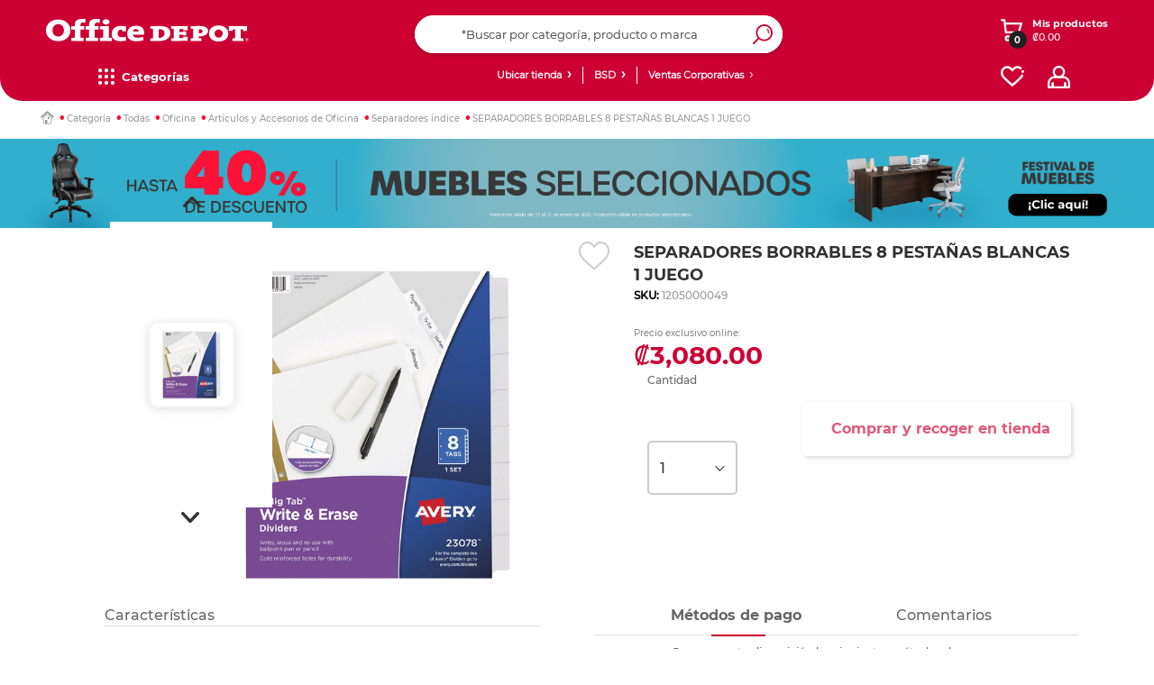

--- FILE ---
content_type: text/html;charset=UTF-8
request_url: https://www.officedepot.co.cr/officedepotCR/en/Separadores-%C3%ADndice/SEPARADORES-BORRABLES-8-PESTA%C3%91AS-BLANCAS-1-JUEGO/p/1205000049?showUDASTable=false&siteUid=officedepotCR&siteName=Office+Depot+Costa+Rica&isPdFastDelivery=false&existsPickupInCar=false&pdLocker=false&pdDigital=false&pdExpress=true&pdNormal=true&pdPickup=true&pdAuto=true
body_size: 70853
content:
<!DOCTYPE html>
<html lang="en">
<head>
    <link rel="preconnect dns-prefetch" href="https://www.googletagmanager.com">
<link rel="preconnect dns-prefetch" href="https://www.google-analytics.com">
<link rel="preconnect dns-prefetch" href="https://ssl.google-analytics.com">
<link rel="preconnect dns-prefetch" href="https://js-agent.newrelic.com">
<link rel="preconnect dns-prefetch" href="https://cdn.glassboxcdn.com">
<link rel="preload" href="/_ui/responsive/theme-officedepot/css/style.css?version=1.0.197" as="style">
<link rel="preload" href="/_ui/responsive/theme-officedepot/css/style-max639.css?version=1.0.197" as="style" media="(max-width: 639px)">
<link rel="preload" href="/_ui/responsive/theme-officedepot/css/style-640.css?version=1.0.197" as="style" media="(min-width: 640px)">
<link rel="preload" href="/_ui/responsive/theme-officedepot/css/style-1024.css?version=1.0.197" as="style" media="(min-width: 1024px)">
<link rel="preload" href="/_ui/responsive/theme-officedepot/css/style-1300.css?version=1.0.197" as="style" media="(min-width: 1300px)">
<link rel="preload" href="/_ui/responsive/theme-officedepot/css/style-1400.css?version=1.0.197" as="style" media="(min-width: 1400px)">
<link rel="preload" href="/_ui/responsive/theme-officedepot/css/style-1750.css?version=1.0.197" as="style" media="(min-width: 1750px)">
<link rel="preload" href="/_ui/responsive/theme-officedepot/css/changes.css?version=1.0.197" as="style">
<link rel="preload" href="/_ui/responsive/common/css/helper.css?version=1.0.197" as="style" media="all"/>
<link rel="preload" href="/_ui/responsive/common/css/buttons.css?version=1.0.197" as="style" media="all"/>
<link rel="preload" href="/_ui/responsive/common/js/jquery-2.1.1.min.js?version=1.0.197" as="script">
<link rel="preload" href="/_ui/responsive/common/bootstrap/dist/js/bootstrap.min.js?version=1.0.197" as="script">
<link rel="preload" href="/_ui/responsive/common/css/productDetails.css?version=1.0.197" as="style" media="all"/>
<link rel="preload" href="/_ui/responsive/theme-officedepot/fonts/Lato-Regular.ttf" as="font" crossorigin>
    <link rel="preload" href="/_ui/responsive/theme-officedepot/fonts/Lato-Bold.ttf" as="font" crossorigin>
    <link rel="preload" href="/_ui/responsive/theme-officedepot/fonts/Lato-Light.ttf" as="font" crossorigin>
<link rel="preload" href="/_ui/addons/aplazoaddon/responsive/common/css/aplazoaddon.css"  as="style" media="all"/>
        <link rel="preload" href="/_ui/addons/coppeladdon/responsive/common/css/coppeladdon.css"  as="style" media="all"/>
        <link rel="preload" href="/_ui/addons/emarsysaddon/responsive/common/css/emarsysaddon.css"  as="style" media="all"/>
        <link rel="preload" href="/_ui/addons/kueskiaddon/responsive/common/css/kueskiaddon.css"  as="style" media="all"/>
        <link rel="preload" href="/_ui/addons/membershipaddon/responsive/common/css/membershipaddon.css"  as="style" media="all"/>
        <link rel="preload" href="/_ui/addons/neloaddon/responsive/common/css/neloaddon.css"  as="style" media="all"/>
        <link rel="preload" href="/_ui/addons/occbridgeaddon/responsive/common/css/occbridgeaddon.css"  as="style" media="all"/>
        <link rel="preload" href="/_ui/addons/officedepotblogaddon/responsive/common/css/officedepotblogaddon.css"  as="style" media="all"/>
        <link rel="preload" href="/_ui/addons/officedepotcommonaddon/responsive/common/css/officedepotcommonaddon.css"  as="style" media="all"/>
        <link rel="preload" href="/_ui/addons/officedepotcsaddon/responsive/common/css/officedepotcsaddon.css"  as="style" media="all"/>
        <link rel="preload" href="/_ui/addons/officedepotppacdcpaddon/responsive/common/css/officedepotppacdcpaddon.css"  as="style" media="all"/>
        <link rel="preload" href="/_ui/addons/officedepotpromotionengineaddon/responsive/common/css/officedepotpromotionengineaddon.css"  as="style" media="all"/>
        <link rel="preload" href="/_ui/addons/officedepotscheduledbuy/responsive/common/css/officedepotscheduledbuy.css"  as="style" media="all"/>
        <link rel="preload" href="/_ui/addons/officedepotzipaddon/responsive/common/css/officedepotzipaddon.css"  as="style" media="all"/>
        <link rel="preload" href="/_ui/addons/policyserviceaddon/responsive/common/css/policyserviceaddon.css"  as="style" media="all"/>
        <link rel="preload" href="/_ui/addons/reselleraddon/responsive/common/css/reselleraddon.css"  as="style" media="all"/>
        <link rel="preload" href="/_ui/addons/saleemployeesaddon/responsive/common/css/saleemployeesaddon.css"  as="style" media="all"/>
        <link rel="preload" href="/_ui/addons/searchaddon/responsive/common/css/searchaddon.css"  as="style" media="all"/>
        <link rel="preload" href="/_ui/addons/servicentroaddon/responsive/common/css/servicentroaddon.css"  as="style" media="all"/>
        <link rel="preload" href="/_ui/addons/smarteditaddon/responsive/common/css/smarteditaddon.css"  as="style" media="all"/>
        <link rel="preload" href="/_ui/addons/socialnetworkaddon/responsive/common/css/socialnetworkaddon.css"  as="style" media="all"/>
        <link rel="preload" href="/_ui/addons/speciallistaddon/responsive/common/css/speciallistaddon.css"  as="style" media="all"/>
        <link rel="preload" href="/_ui/addons/threeDomainSecureaddon/responsive/common/css/threeDomainSecureaddon.css"  as="style" media="all"/>
        <link rel="preload" href="/_ui/responsive/theme-officedepot/css/Fonts-face.css?version=1.0.197" as="style" media="all"/>
<link rel="preload" href="/_ui/shared/js/analyticsmediator.js?version=1.0.197" as="script"><script type="8d973cbebaa048885b459144-text/javascript" src="/_ui/responsive/common/js/jquery-2.1.1.min.js"></script>
	<meta name="google-site-verification" content="xpEtLx1EHHPCjIPCt-IoMKIN3DLPgHweYakQlWHa31s" />
	<meta name="Petal-Search-site-verification" content="c58c85ea85"/>
	<meta name="facebook-domain-verification" content="nhkwiwrfnx6zl7j5euwo4njekzccui" />
	<script src='https://cdn.groupbycloud.com/gb-tracker-client-3.min.js' type="8d973cbebaa048885b459144-text/javascript"></script>
<script type="8d973cbebaa048885b459144-text/javascript">

        var gbTracker = new GbTracker("OfficeDepotMX", "DevOfficeDepot");
    
    gbTracker.autoSetVisitor("anonymous");
</script>

<script type="8d973cbebaa048885b459144-text/javascript">
    (function(w,d,s,l,i){w[l]=w[l]||[];w[l].push({'gtm.start':
        new Date().getTime(),event:'gtm.js'});var f=d.getElementsByTagName(s)[0],
    j=d.createElement(s),dl=l!='dataLayer'?'&l='+l:'';j.async=true;j.src=
    'https://www.googletagmanager.com/gtm.js?id='+i+dl;f.parentNode.insertBefore(j,f);
})(window,document,'script','dataLayer','GTM-NTL8NL');
</script>
<noscript>
    <iframe src="https://www.googletagmanager.com/ns.html?id=GTM-NTL8NL" height="0" width="0" style="display:none;visibility:hidden"></iframe>
</noscript>

<script type="8d973cbebaa048885b459144-text/javascript">
    dataLayer = dataLayer || [];
    dataLayer.push({
        'user_id': 'anonymous',
        'user_firstName' : 'Anonymous',
        'user_lastName' : ''
    });

    var user_type = "";
    
            user_type = "anonymous";
        
   dataLayer.push({"user_type": user_type});
</script>

<script type="8d973cbebaa048885b459144-text/javascript">
    
    const userDataEmrs = [{
        'customerEmail' : 'anonymous',
        'customerEngagementEmarsys' : ''
    }];

    const ContactInfo = {
        fieldId: 53851,
        fieldValue: ''
    };
</script>

<!-- Start VWO Async SmartCode -->
    <link rel="preconnect" href="https://dev.visualwebsiteoptimizer.com" />
    <script type='text/javascript' data-cfasync="false" id='vwoCode'>
    window._vwo_code || (function() {
    var account_id=985002,
    version=2.1,
    settings_tolerance=2000,
    hide_element='body',
    hide_element_style = 'opacity:0 !important;filter:alpha(opacity=0) !important;background:none !important;transition:none !important;',
    /* DO NOT EDIT BELOW THIS LINE */
    f=false,w=window,d=document,v=d.querySelector('#vwoCode'),cK='_vwo_'+account_id+'_settings',cc={};try{var c=JSON.parse(localStorage.getItem('_vwo_'+account_id+'_config'));cc=c&&typeof c==='object'?c:{}}catch(e){}var stT=cc.stT==='session'?w.sessionStorage:w.localStorage;code={nonce:v&&v.nonce,use_existing_jquery:function(){return typeof use_existing_jquery!=='undefined'?use_existing_jquery:undefined},library_tolerance:function(){return typeof library_tolerance!=='undefined'?library_tolerance:undefined},settings_tolerance:function(){return cc.sT||settings_tolerance},hide_element_style:function(){return'{'+(cc.hES||hide_element_style)+'}'},hide_element:function(){if(performance.getEntriesByName('first-contentful-paint')[0]){return''}return typeof cc.hE==='string'?cc.hE:hide_element},getVersion:function(){return version},finish:function(e){if(!f){f=true;var t=d.getElementById('_vis_opt_path_hides');if(t)t.parentNode.removeChild(t);if(e)(new Image).src='https://dev.visualwebsiteoptimizer.com/ee.gif?a='+account_id+e}},finished:function(){return f},addScript:function(e){var t=d.createElement('script');t.type='text/javascript';if(e.src){t.src=e.src}else{t.text=e.text}v&&t.setAttribute('nonce',v.nonce);d.getElementsByTagName('head')[0].appendChild(t)},load:function(e,t){var n=this.getSettings(),i=d.createElement('script'),r=this;t=t||{};if(n){i.textContent=n;d.getElementsByTagName('head')[0].appendChild(i);if(!w.VWO||VWO.caE){stT.removeItem(cK);r.load(e)}}else{var o=new XMLHttpRequest;o.open('GET',e,true);o.withCredentials=!t.dSC;o.responseType=t.responseType||'text';o.onload=function(){if(t.onloadCb){return t.onloadCb(o,e)}if(o.status===200||o.status===304){_vwo_code.addScript({text:o.responseText})}else{_vwo_code.finish('&e=loading_failure:'+e)}};o.onerror=function(){if(t.onerrorCb){return t.onerrorCb(e)}_vwo_code.finish('&e=loading_failure:'+e)};o.send()}},getSettings:function(){try{var e=stT.getItem(cK);if(!e){return}e=JSON.parse(e);if(Date.now()>e.e){stT.removeItem(cK);return}return e.s}catch(e){return}},init:function(){if(d.URL.indexOf('__vwo_disable__')>-1)return;var e=this.settings_tolerance();w._vwo_settings_timer=setTimeout(function(){_vwo_code.finish();stT.removeItem(cK)},e);var t;if(this.hide_element()!=='body'){t=d.createElement('style');var n=this.hide_element(),i=n?n+this.hide_element_style():'',r=d.getElementsByTagName('head')[0];t.setAttribute('id','_vis_opt_path_hides');v&&t.setAttribute('nonce',v.nonce);t.setAttribute('type','text/css');if(t.styleSheet)t.styleSheet.cssText=i;else t.appendChild(d.createTextNode(i));r.appendChild(t)}else{t=d.getElementsByTagName('head')[0];var i=d.createElement('div');i.style.cssText='z-index: 2147483647 !important;position: fixed !important;left: 0 !important;top: 0 !important;width: 100% !important;height: 100% !important;background: white !important;display: block !important;';i.setAttribute('id','_vis_opt_path_hides');i.classList.add('_vis_hide_layer');t.parentNode.insertBefore(i,t.nextSibling)}var o=window._vis_opt_url||d.URL,s='https://dev.visualwebsiteoptimizer.com/j.php?a='+account_id+'&u='+encodeURIComponent(o)+'&vn='+version;if(w.location.search.indexOf('_vwo_xhr')!==-1){this.addScript({src:s})}else{this.load(s+'&x=true')}}};w._vwo_code=code;code.init();})();
    </script>
    <!-- End VWO Async SmartCode -->
<script defer src="https://www.googleoptimize.com/optimize.js?id=OPT-TXC2FHR" type="8d973cbebaa048885b459144-text/javascript"></script>
<script type="8d973cbebaa048885b459144-text/javascript" src="/_ui/shared/js/analyticsmediator.js"></script>
<script type="8d973cbebaa048885b459144-text/javascript">
        /* Google Analytics */
        $(function ()  {
            var googleAnalyticsTrackingId = 'your_google_analytics_tracking_id';
            var _gaq = _gaq || [];
            _gaq.push(['_setAccount', googleAnalyticsTrackingId]);

            
                    _gaq.push(['_setCustomVar', 2, 'CategoryOfProduct', 'Separadores índice,Separadores índice,Separadores índice', 3]);
                


            function trackAddToCart_google(productCode, quantityAdded) {
                _gaq.push(['_trackEvent', 'Cart', 'AddToCart', productCode, quantityAdded]);
            }

            function trackUpdateCart(productCode, initialQuantity, newQuantity) {
                if (initialQuantity != newQuantity) {
                    if (initialQuantity > newQuantity) {
                        _gaq.push(['_trackEvent', 'Cart', 'RemoveFromCart', productCode, initialQuantity - newQuantity]);
                    } else {
                        _gaq.push(['_trackEvent', 'Cart', 'AddToCart', productCode, newQuantity - initialQuantity]);
                    }
                }
            }

            function trackRemoveFromCart(productCode, initialQuantity) {
                _gaq.push(['_trackEvent', 'Cart', 'RemoveFromCart', productCode, initialQuantity]);
            }

            window.mediator.subscribe('trackAddToCart', function(data) {
                if (data.productCode && data.quantity)
                {
                    trackAddToCart_google(data.productCode, data.quantity);
                }
            });

            window.mediator.subscribe('trackUpdateCart', function(data) {
                if (data.productCode && data.initialCartQuantity && data.newCartQuantity)
                {
                    trackUpdateCart(data.productCode, data.initialCartQuantity, data.newCartQuantity);
                }
            });

            window.mediator.subscribe('trackRemoveFromCart', function(data) {
                if (data.productCode && data.initialCartQuantity)
                {
                    trackRemoveFromCart(data.productCode, data.initialCartQuantity);
                }
            });
        });
    </script>
<script type="8d973cbebaa048885b459144-text/javascript">
  		!function (w, d, t) {
  		  w.TiktokAnalyticsObject=t;var ttq=w[t]=w[t]||[];
  		  ttq.methods=["page","track","identify","instances","debug","on","off","once","ready","alias","group","enableCookie","disableCookie"],ttq.setAndDefer=function(t,e){t[e]=function(){
  		  t.push([e].concat(Array.prototype.slice.call(arguments,0)))}};
  		  for(var i=0;i<ttq.methods.length;i++)
  		  ttq.setAndDefer(ttq,ttq.methods[i]);
  		  ttq.instance=function(t){for(var e=ttq._i[t]||[],n=0;n<ttq.methods.length;n++)ttq.setAndDefer(e,ttq.methods[n]);return e},ttq.load=function(e,n){var i="https://analytics.tiktok.com/i18n/pixel/events.js";
  		  ttq._i=ttq._i||{},ttq._i[e]=[],ttq._i[e]._u=i,ttq._t=ttq._t||{},ttq._t[e]=+new Date,ttq._o=ttq._o||{},ttq._o[e]=n||{};
  		  n=document.createElement("script");
  		  n.type="text/javascript",n.async=!0,n.src=i+"?sdkid="+e+"&lib="+t;
  		  e=document.getElementsByTagName("script")[0];
  		  e.parentNode.insertBefore(n,e)
  		  };
  		  ttq.load('C9OLHSRC77U8C02R94R0');
  		  ttq.page();
  		}(window, document, 'ttq');
  	</script>
	<title> SEPARADORES BORRABLES 8 PESTA&Ntilde;AS BLANCAS 1 JUEGO | Office Depot Costa Rica</title>
	<meta http-equiv="Content-Type" content="text/html; charset=utf-8">
	<meta http-equiv="X-UA-Compatible" content="IE=edge">
	<meta charset="utf-8">
	<meta name="viewport" content="width=device-width, initial-scale=1">
 	<meta name="twitter:card" content="summary_large_image" >
    <meta name="twitter:title" content="SEPARADORES BORRABLES 8 PESTAÑAS BLANCAS 1 JUEGO" >
    <meta name="twitter:description" content="INDICE BORR CEJA BCA8 DIV AVER^|MARCA: AVERY|MODELO: 23078|MPN: 23078|" >
    <meta name="twitter:image" content="https://www.officedepot.co.cr/medias/1200ftw-1205000049.jpg?context=[base64]" >
    <meta name="twitter:url" content="https://www.officedepot.co.cr/officedepotCR/en/Separadores-%C3%ADndice/SEPARADORES-BORRABLES-8-PESTA%C3%91AS-BLANCAS-1-JUEGO/p/1205000049" >
    <meta name="twitter:image:width" content="1200" >
    <meta name="twitter:image:height" content="1200" >
    <meta name="twitter:image:alt" content="SEPARADORES BORRABLES 8 PESTAÑAS BLANCAS 1 JUEGO" >
    <meta property="og:locale" content="es_MX" >
    <meta property="og:type" content="website" >
    <meta property="og:url" content="https://www.officedepot.co.cr/officedepotCR/en/Separadores-%C3%ADndice/SEPARADORES-BORRABLES-8-PESTA%C3%91AS-BLANCAS-1-JUEGO/p/1205000049" >
    <meta property="og:site_name" content="Office Depot Costa Rica" >
    <meta property="og:title" content="SEPARADORES BORRABLES 8 PESTAÑAS BLANCAS 1 JUEGO | Office Depot Costa Rica" >
    <meta property="og:description" content="INDICE BORR CEJA BCA8 DIV AVER^|MARCA: AVERY|MODELO: 23078|MPN: 23078|" >
    <meta property="og:image" content="https://www.officedepot.co.cr/medias/1200ftw-1205000049.jpg?context=[base64]" >
    <meta property="og:image:url" content="https://www.officedepot.co.cr/medias/1200ftw-1205000049.jpg?context=[base64]" >
    <meta property="og:image:secure_url" content="https://www.officedepot.co.cr/medias/1200ftw-1205000049.jpg?context=[base64]" >
    <meta property="og:image:width" content="1200" >
    <meta property="og:image:height" content="1200" >
    <meta property="og:image:alt" content="SEPARADORES BORRABLES 8 PESTAÑAS BLANCAS 1 JUEGO" >
<meta name="keywords">
<meta name="description" content="SEPARADORES BORRABLES 8 PESTA&Ntilde;AS BLANCAS 1 JUEGO. Compra en l&iacute;nea a los mejores precios.">
<meta name="robots" content="index,follow">
<link rel="shortcut icon" type="image/x-icon" media="all" href="/_ui/responsive/theme-officedepot/images/favicon.ico" />
    <link rel="stylesheet" type="text/css" media="all" href="/_ui/responsive/common/css/helper.css?version=1.0.197"/>
		<link rel="stylesheet" type="text/css" media="all" href="/_ui/responsive/common/css/buttons.css?version=1.0.197"/>
		<link rel="stylesheet" type="text/css" media="all" href="/_ui/responsive/theme-officedepot/css/Fonts-face.css?version=1.0.197"/>

		<link rel="stylesheet" type="text/css" media="all" href="/_ui/responsive/common/css/frontend/swiper5.min.css?version=1.0.197" />

		<link rel="stylesheet" type="text/css" media="all" href="/_ui/responsive/theme-officedepot/css/style.css?version=1.0.197"/>

		<link rel="stylesheet" type="text/css" media="all" href="/_ui/responsive/theme-officedepot/css/layout.css?version=1.0.197"/>
		<link rel="stylesheet" type="text/css" media="all" href="/_ui/responsive/theme-officedepot/css/product-detail/product-detail.css?version=1.0.197"/>
				<link rel="stylesheet" type="text/css" media="all" href="/_ui/responsive/common/css/productDetails.css?version=1.0.197"/>
				<link rel="stylesheet" type="text/css" media="all" href="/_ui/responsive/common/css/component-switch-toggle.css?version=1.0.197"/>
			<link rel="stylesheet" type="text/css" media="(max-width: 639px)" href="/_ui/responsive/theme-officedepot/css/style-max639.css?version=1.0.197"/>
		<link rel="stylesheet" type="text/css" media="(min-width: 640px)" href="/_ui/responsive/theme-officedepot/css/style-640.css?version=1.0.197"/>
			<link rel="stylesheet" type="text/css" media="(min-width: 1024px)" href="/_ui/responsive/theme-officedepot/css/style-1024.css?version=1.0.197"/>
			<link rel="stylesheet" type="text/css" media="(min-width: 1300px)" href="/_ui/responsive/theme-officedepot/css/style-1300.css?version=1.0.197"/>
			<link rel="stylesheet" type="text/css" media="(min-width: 1400px)" href="/_ui/responsive/theme-officedepot/css/style-1400.css?version=1.0.197"/>
			<link rel="stylesheet" type="text/css" media="(min-width: 1750px)" href="/_ui/responsive/theme-officedepot/css/style-1750.css?version=1.0.197"/>
			<link rel="stylesheet" type="text/css" media="all" href="/_ui/responsive/theme-officedepot/css/changes.css"/>
		<link rel="stylesheet" type="text/css" media="all" href="/_ui/addons/aplazoaddon/responsive/common/css/aplazoaddon.css"/>
				<link rel="stylesheet" type="text/css" media="all" href="/_ui/addons/coppeladdon/responsive/common/css/coppeladdon.css"/>
				<link rel="stylesheet" type="text/css" media="all" href="/_ui/addons/emarsysaddon/responsive/common/css/emarsysaddon.css"/>
				<link rel="stylesheet" type="text/css" media="all" href="/_ui/addons/kueskiaddon/responsive/common/css/kueskiaddon.css"/>
				<link rel="stylesheet" type="text/css" media="all" href="/_ui/addons/membershipaddon/responsive/common/css/membershipaddon.css"/>
				<link rel="stylesheet" type="text/css" media="all" href="/_ui/addons/neloaddon/responsive/common/css/neloaddon.css"/>
				<link rel="stylesheet" type="text/css" media="all" href="/_ui/addons/occbridgeaddon/responsive/common/css/occbridgeaddon.css"/>
				<link rel="stylesheet" type="text/css" media="all" href="/_ui/addons/officedepotblogaddon/responsive/common/css/officedepotblogaddon.css"/>
				<link rel="stylesheet" type="text/css" media="all" href="/_ui/addons/officedepotcommonaddon/responsive/common/css/officedepotcommonaddon.css"/>
				<link rel="stylesheet" type="text/css" media="all" href="/_ui/addons/officedepotcsaddon/responsive/common/css/officedepotcsaddon.css"/>
				<link rel="stylesheet" type="text/css" media="all" href="/_ui/addons/officedepotppacdcpaddon/responsive/common/css/officedepotppacdcpaddon.css"/>
				<link rel="stylesheet" type="text/css" media="all" href="/_ui/addons/officedepotpromotionengineaddon/responsive/common/css/officedepotpromotionengineaddon.css"/>
				<link rel="stylesheet" type="text/css" media="all" href="/_ui/addons/officedepotscheduledbuy/responsive/common/css/officedepotscheduledbuy.css"/>
				<link rel="stylesheet" type="text/css" media="all" href="/_ui/addons/officedepotzipaddon/responsive/common/css/officedepotzipaddon.css"/>
				<link rel="stylesheet" type="text/css" media="all" href="/_ui/addons/policyserviceaddon/responsive/common/css/policyserviceaddon.css"/>
				<link rel="stylesheet" type="text/css" media="all" href="/_ui/addons/reselleraddon/responsive/common/css/reselleraddon.css"/>
				<link rel="stylesheet" type="text/css" media="all" href="/_ui/addons/saleemployeesaddon/responsive/common/css/saleemployeesaddon.css"/>
				<link rel="stylesheet" type="text/css" media="all" href="/_ui/addons/searchaddon/responsive/common/css/searchaddon.css"/>
				<link rel="stylesheet" type="text/css" media="all" href="/_ui/addons/smarteditaddon/responsive/common/css/smarteditaddon.css"/>
				<link rel="stylesheet" type="text/css" media="all" href="/_ui/addons/socialnetworkaddon/responsive/common/css/socialnetworkaddon.css"/>
				<link rel="stylesheet" type="text/css" media="all" href="/_ui/addons/threeDomainSecureaddon/responsive/common/css/threeDomainSecureaddon.css"/>
				<script type="8d973cbebaa048885b459144-text/javascript" src="/_ui/responsive/common/js/frontend/swiper5.min.js?version=1.0.197"></script>

	<script type="8d973cbebaa048885b459144-text/javascript" src="/_ui/responsive/common/bootstrap/dist/js/bootstrap.min.js"></script>

	<link rel="canonical" href="/officedepotCR/en/Separadores-%C3%ADndice/SEPARADORES-BORRABLES-8-PESTA%C3%91AS-BLANCAS-1-JUEGO/p/1205000049" />
	<script src="https://www.artfut.com/static/tagtag.min.js?campaign_code=aea094a120" async type="8d973cbebaa048885b459144-text/javascript"></script>

	<script type="8d973cbebaa048885b459144-text/javascript" id='vwoCode'>

		window._vwo_code || (function () {

			var account_id = 985761,
					version = 2.1,
					settings_tolerance = 2000,
					hide_element = 'body',
					hide_element_style = 'opacity:0 !important;filter:alpha(opacity=0) !important;background:none !important;transition:none !important;',
					/* DO NOT EDIT BELOW THIS LINE */
					f = false, w = window, d = document, v = d.querySelector('#vwoCode'), cK = '_vwo_' + account_id + '_settings', cc = {}; try { var c = JSON.parse(localStorage.getItem('_vwo_' + account_id + '_config')); cc = c && typeof c === 'object' ? c : {} } catch (e) { } var stT = cc.stT === 'session' ? w.sessionStorage : w.localStorage; code = { nonce: v && v.nonce, use_existing_jquery: function () { return typeof use_existing_jquery !== 'undefined' ? use_existing_jquery : undefined }, library_tolerance: function () { return typeof library_tolerance !== 'undefined' ? library_tolerance : undefined }, settings_tolerance: function () { return cc.sT || settings_tolerance }, hide_element_style: function () { return '{' + (cc.hES || hide_element_style) + '}' }, hide_element: function () { if (performance.getEntriesByName('first-contentful-paint')[0]) { return '' } return typeof cc.hE === 'string' ? cc.hE : hide_element }, getVersion: function () { return version }, finish: function (e) { if (!f) { f = true; var t = d.getElementById('_vis_opt_path_hides'); if (t) t.parentNode.removeChild(t); if (e) (new Image).src = 'https://dev.visualwebsiteoptimizer.com/ee.gif?a=' + account_id + e } }, finished: function () { return f }, addScript: function (e) { var t = d.createElement('script'); t.type = 'text/javascript'; if (e.src) { t.src = e.src } else { t.text = e.text } v && t.setAttribute('nonce', v.nonce); d.getElementsByTagName('head')[0].appendChild(t) }, load: function (e, t) { var n = this.getSettings(), i = d.createElement('script'), r = this; t = t || {}; if (n) { i.textContent = n; d.getElementsByTagName('head')[0].appendChild(i); if (!w.VWO || VWO.caE) { stT.removeItem(cK); r.load(e) } } else { var o = new XMLHttpRequest; o.open('GET', e, true); o.withCredentials = !t.dSC; o.responseType = t.responseType || 'text'; o.onload = function () { if (t.onloadCb) { return t.onloadCb(o, e) } if (o.status === 200 || o.status === 304) { _vwo_code.addScript({ text: o.responseText }) } else { _vwo_code.finish('&e=loading_failure:' + e) } }; o.onerror = function () { if (t.onerrorCb) { return t.onerrorCb(e) } _vwo_code.finish('&e=loading_failure:' + e) }; o.send() } }, getSettings: function () { try { var e = stT.getItem(cK); if (!e) { return } e = JSON.parse(e); if (Date.now() > e.e) { stT.removeItem(cK); return } return e.s } catch (e) { return } }, init: function () { if (d.URL.indexOf('__vwo_disable__') > -1) return; var e = this.settings_tolerance(); w._vwo_settings_timer = setTimeout(function () { _vwo_code.finish(); stT.removeItem(cK) }, e); var t; if (this.hide_element() !== 'body') { t = d.createElement('style'); var n = this.hide_element(), i = n ? n + this.hide_element_style() : '', r = d.getElementsByTagName('head')[0]; t.setAttribute('id', '_vis_opt_path_hides'); v && t.setAttribute('nonce', v.nonce); t.setAttribute('type', 'text/css'); if (t.styleSheet) t.styleSheet.cssText = i; else t.appendChild(d.createTextNode(i)); r.appendChild(t) } else { t = d.getElementsByTagName('head')[0]; var i = d.createElement('div'); i.style.cssText = 'z-index: 2147483647 !important;position: fixed !important;left: 0 !important;top: 0 !important;width: 100% !important;height: 100% !important;background: white !important;'; i.setAttribute('id', '_vis_opt_path_hides'); i.classList.add('_vis_hide_layer'); t.parentNode.insertBefore(i, t.nextSibling) } var o = window._vis_opt_url || d.URL, s = 'https://dev.visualwebsiteoptimizer.com/j.php?a=' + account_id + '&u=' + encodeURIComponent(o) + '&vn=' + version; if (w.location.search.indexOf('_vwo_xhr') !== -1) { this.addScript({ src: s }) } else { this.load(s + '&x=true') } } }; w._vwo_code = code; code.init();
		})();
	</script>

	</head>

<body class="page-productDetails pageType-ProductPage template-pages-product-productLayout2Page  smartedit-page-uid-productDetails smartedit-page-uuid-eyJpdGVtSWQiOiJwcm9kdWN0RGV0YWlscyIsImNhdGFsb2dJZCI6Im9mZmljZWRlcG90Q1JDb250ZW50Q2F0YWxvZyIsImNhdGFsb2dWZXJzaW9uIjoiT25saW5lIn0= smartedit-catalog-version-uuid-officedepotCRContentCatalog/Online  language-en">
	<main data-currency-iso-code="CRC">
			<a href="#skip-to-content" class="skiptocontent" data-role="none">Saltar el contenido</a>
			<a href="#skiptonavigation" class="skiptonavigation" data-role="none">Saltar el menu de navegación</a>

			<div class="yCmsContentSlot container">
<div class="content"><style type="text/css">


button#pO {
  color: transparent;     /* Oculta el texto real */
  position: relative;
  height: 85px;
  border-radius: 50px;
  font-size: 21px;
  display: flex;
  align-items: center;
  justify-content: center;
  text-align: center;
  cursor: pointer;
}

button#pO::after {
  content: "Clic aquí para finalizar compra";  /* Texto simulado */
  color: #fff;
  position: absolute;
  width: 100%;
  text-align: center;
  pointer-events: none; /* Asegura que los clics sigan funcionando */
}
</style>
</div><div class="content"><script id="mcjs" type="8d973cbebaa048885b459144-text/javascript">!function(c,h,i,m,p){m=c.createElement(h),p=c.getElementsByTagName(h)[0],m.async=1,m.src=i,p.parentNode.insertBefore(m,p)}(document,"script","https://chimpstatic.com/mcjs-connected/js/users/b904fbe43f7c9da086656b78a/17622ea803073f33632a8a5c9.js");</script></div><div class="content"><p><style type="text/css">
.kueski-nelo-cnt{
    display: none !important;
  }
   @media(min-width:1024px){
	.container_user_cart_logos {
		flex: 2 1 0px;
	}
	#logo {
		flex: 5 1 0px;
	}
	.container_user_cart_logos {
		flex: 1 1 0px;
	}
	#logo {
		flex: 3 1 0px;
	}
	.container_user_cart_logos {
		flex: 2 1 0px;
	}
	.cont_pyme_desk_link {
		flex: 1 1 0px;
	}
	.cnt_headerlinks{
		flex: 3 1 0px;
	}
	.cnt_factura,.tienda-hdr,.cont_ventas{
		flex: 1 1 0px;
	}
	.content-site-search {
		flex: 1 1 0px;
	}
	.cnt-link-header {
		flex: 2 1 0px;
	}
}
</style></p></div><div class="content"><style type="text/css">.sku-detail .productCode {
    font-family: 'Montserrat-Medium';
}

span.negritaOD {
    font-weight: bold;
    color: #000 !important;
}

.content-price-detail, .priceContainer-detail {
    position: relative;
    text-align: left;
    display: flex;
    flex-direction: column;
}

.cont-price-discount.cont-price-discountCA {
    order: 1;
}

div#descPrecio {
    order: 2;
}

/*css carrousel principal redondear esquinas*/
#swiper-showcase-homev2 .swiper-showcase-2022 .swiper-wrapper .swiper-slide a img {

    border-radius: 15px;
}

.row.dflex.one {
    border-radius: 15px;
}

/*css carrousel principal redondear esquinas FIN*/


</style></div><div class="content"><style type="text/css">
/*ocultar boton cupones*/
.cart-voucher div#accordion {
    display: none;
}
/*ocultar boton cupones fin*/


.js-mainHeader .mobile__nav__row--table {
    top: 0;
}

.footer-linkedin-logo {
    background: url(/medias/linkedin.png?context=bWFzdGVyfHJvb3R8ODc2M3xpbWFnZS9wbmd8aDQ4L2g4OC8xMTE1Njk2NDM0MzgzOC9saW5rZWRpbi5wbmd8NzI4YzRlOGY1ODZmZmZkNTA1MjNjNWU2NmM5MjljNzcyNTMzZTM3YzdjZjQ0YTRjMTcxMDJjYzBlYWFhMzljZQ
) center no-repeat;
    height: 20px;
    width: 20px;
    display: block;
    background-size: 100% 100%;
}

#footer-body .footer-logos-cnt .soc-net-logos-cnt .footer-tiktok-logo {
    background: url(https://www.officedepot.co.cr/medias/od-Tiktok.svg?context=bWFzdGVyfHJvb3R8MTk3NnxpbWFnZS9zdmcreG1sfGhlMy9oN2EvMTA4Mjk4NDkxNjU4NTQvb2RfVGlrdG9rLnN2Z3w5OWRkM2RkN2I4NGNmOTY2ODFhYzAwYzIxMzg3YjQ2ZjM1ZGEzNDE2ZGM0ZDdhZTM4NTA3YjJlYTBkOWJlZmM2) center no-repeat;
    height: 20px;
    width: 20px;
}

#footer-body .footer-logos-cnt .soc-net-logos-cnt .footer-tw-logo {
    background: url(https://www.officedepot.co.cr/medias/twitter-x-NGO1.png?context=bWFzdGVyfHJvb3R8MjQ1fGltYWdlL3BuZ3xoYWMvaGY0LzEyMDIzNzM4MzAyNDk0L3R3aXR0ZXIteC1OR08xLnBuZ3xiODU4M2M1Nzg2MGMzMDRiMjVjMTYzMjdmZGZiMTljMmViMjg4MTYyNmI3N2ZjYTdmZDJmMTE1NDhiYjI0OWE5) center no-repeat;

}


/*CSS detalle producto caja titulo descripcion e imagen*/


@media (min-width: 1750px) {
    .cnt-gallery-detail .container-img-2022 .image-gallery {
        left: 115px;
    }
}

.detailTable, tr {
    border-radius: 7px;
}


.breadcrumb-section {
    top: 0% !important;
}
/*CSS detalle producto caja titulo descripcion FIN*/


/*CSS Rediseño header OD*/
@media screen and (min-width: 1024px) {
    .js-mainHeader .navigationbar-container {
    height: 45px;
    }

    .mainHeader-general .navbar-theme .navbar-ul {
    margin: 8px 0;
    }

    .js-mainHeader .js-ui-front {
    top: -5px;
    }

    .mainHeader-general .navbar-theme .navbar-ul .navbar-primary {
    margin: -10px auto;
    }

    nav.navigationbar-container {
    border-radius: 0 0 25px 25px;
    width: 100%;
    float: left;
}
}


.js-mainHeader .mobile__nav__row--table {
    border-radius: 0 0 10px 10px;
}
/*CSS Rediseño header OD FIN*/




/*CSS CATEGORIA NUEVA DE EMPAQUE*/

.icon-back.icon02-14-0-0 {
    background-image: url(https://www.officedepot.co.cr/medias/02-14-0-0-gris.svg?context=bWFzdGVyfHJvb3R8Mzk4MHxpbWFnZS9zdmcreG1sfGgzOS9oMDkvMTIwMzE0NjU0MjI4NzgvMDItMTQtMC0wX2dyaXMuc3ZnfDA4ZDAwMWI1NWRlM2ExNWIyMTQ0MGFhNTg0OGI2ZTg0YWMzMzEyMjJkOTAwY2Y3YjFiNWE0ZGJiODRjMGYzODc);
    background-repeat: no-repeat;
    background-position: center center;
}

.icon-back.icon02-14-0-0_color {
      background-image: url(https://www.officedepot.co.cr/medias/02-14-0-0-rojo.svg?context=bWFzdGVyfHJvb3R8MzgyOHxpbWFnZS9zdmcreG1sfGhhYi9oNjgvMTIwMzE0NjYxMTEwMDYvMDItMTQtMC0wX3Jvam8uc3ZnfDliMGJkNTg2YTE2YTkxMTIyZmIzMTEzYjE5NzE5NzhjMGJlNDc5OTAwZjVjOTU2OTlmZjkyMjRlMTVmOTcyZmU);
    background-repeat: no-repeat;
    background-position: center center;
}
/*CSS CATEGORIA NUEVA DE EMPAQUE FIN*/




/*css para menu mobile iconos*/
@media (max-width: 1023px){
.icon-item-cat-navigationNode_00000X6W {
  background: url('/_ui/responsive/theme-officedepot/images/header-footer/header2022/iconsCats/01-0-0-0_color.svg') center no-repeat !important;
}

.icon-item-cat-navigationNode_00000X6X {
  background: url('/_ui/responsive/theme-officedepot/images/header-footer/header2022/iconsCats/02-0-0-0_color.svg') center no-repeat !important;
}

.icon-item-cat-navigationNode_00000X6Y {
  background: url('/_ui/responsive/theme-officedepot/images/header-footer/header2022/iconsCats/06-0-0-0_color.svg') center no-repeat !important;
}

.icon-item-cat-navigationNode_00000X6Z {
  background: url('/_ui/responsive/theme-officedepot/images/header-footer/header2022/iconsCats/04-0-0-0_color.svg') center no-repeat !important;

}

.icon-item-cat-navigationNode_00000X70 {
  background: url('/_ui/responsive/theme-officedepot/images/header-footer/header2022/iconsCats/03-0-0-0_color.svg') center no-repeat !important;

}

.icon-item-cat-navigationNode_00000X71 {
  background: url('/_ui/responsive/theme-officedepot/images/header-footer/header2022/iconsCats/07-0-0-0_color.svg') center no-repeat !important;

}

.icon-item-cat-navigationNode_00000X72 {
  background: url('/_ui/responsive/theme-officedepot/images/header-footer/header2022/iconsCats/05-0-0-0_color.svg') center no-repeat !important;

}

.icon-item-cat-navigationNode_00000X73 {
  background: url('/_ui/responsive/theme-officedepot/images/header-footer/header2022/iconsCats/10-0-0-0_color.svg') center no-repeat !important;

}

}

/*css para ocultar texto del buscador */
div#divTextBusq {
    display: none;
}
/*Fin css para ocultar texto del buscador */




/*Css ocultar botones de menu en page profile*/

.nav-menu-myAccount li:nth-child(10) {
    display: none;
}

.nav-menu-myAccount li:nth-child(3) {
    display: none;
}

/*Css ocultar botones de menu en page profile fin */

/*css arregla maqueta de footer dentro del perfil de pagina - area de facturacion*/
footer #footerOD {
    position: relative;
    display: initial;
}



/* Portrait css para arrow del footer */
@media only screen 
  and (min-device-width: 375px) 
  and (max-device-width: 812px) 
  and (-webkit-min-device-pixel-ratio: 3)
  and (orientation: portrait) { 

.button-goUp-cnt {
    display: inherit!important;
     bottom: 28px !important;
}


}

.button-goUp-cnt {
    float: left !important;
    display: block !important;
    position: relative !important;
}
/* Portrait css para arrow del footer  FIN*/


/*Css para darle ancho completo al logo de officedepot en mobile*/

.js-mainHeader #logo {
    width: 100%;
}

/*Css para darle ancho completo al logo de officedepot en mobile fin*/

/*Css para darle ancho completo y el texto a la izquierda descripcion bullets de single de articulos*/
td.cnt-title-grisOD.grisOD {
    width: 100%;
    float: left;
    text-align: left;
    display: block;
}
/*Css para darle ancho completo y el texto a la izquierda descripcion bullets de single de articulos Fin*/



/*css para reubicar buscador y menu central de header*/

@media screen and (min-width: 1024px) {
    .js-mainHeader .js-ui-front {
        top: -50px;
        max-width: 85%;
        width: 100%;
        left: 55%;
        transform: translateX(-50%);
    }
}
.cont-desk-espacio.hidden-xs.hidden-sm {
    position: relative;
    top: 50px;
    z-index: 99;
}
.ui-autocomplete {
    width: 95% !important;
    left: 2% !important;
}

/*css para reubicar buscador y menu central de header FIN*/

/*estilo boton pickup blanco */
.cont-pickup-btn .btn-white-theme {
    box-shadow: 2px 2px 5px #c3c3c3;
}
.cnt-pickup-in-store-button .btn-white-theme{
    box-shadow: 2px 2px 5px #c3c3c3;
}
/*estilo boton pickup blanco fin*/



</style></div><div class="content"><style>
/*OFF HEADER Codigo Postal*/
.container_location_logos_cp {
	display: none;
}
</style></div></div><header class="js-mainHeader mainHeader-general cont-fixed site-officedepotCR">
			<div class="content-header">
				<meta name="msvalidate.01" content="27CCD7B83AF7DC5D7AAA98D25F4D398B" />
				<div id="customerEmarsys" style="display:none;">anonymous</div>
				<div id="customerEngagementEmarsys" style="display:none;"></div>
				<nav class="navigation navigation--middle js-navigation--middle">
					<div class="container-fluid">
						<div class="content-header-mobile">
							<div class="mobile__nav__row mobile__nav__row--table">
								<div class="mobile__nav__row--table-group">
									<div class="mobile__nav__row--table-row">
										<div class="mobile_logo_menu_cart">
											<div class="mobile__nav__row--table-cell mobile__nav__row--seperator js-category-desk" onclick="if (!window.__cfRLUnblockHandlers) return false; " data-cf-modified-8d973cbebaa048885b459144-="">
												<div class="space-for-menu-btn-mobile">
														<div class="menu-ham-logo"></div>
													</div>
												</div>
											<div class="container-tooltip d-none-lg container_enlaceservice">
												<a  href="https://www.officedepot.com.mx/officedepot/en/poliza-de-servicio">
													<img class="enlaceservice" src="/_ui/responsive/theme-officedepot/images/header-footer/header2022/Cat_ casco.svg" alt="Imagen servios de instalacion">
												</a>
												<div class="tooltip-tips service">
													<div class="font-bold title"><label class="icon-tips"></label>Office Tips</div>
													<span>Conoce nuestros</span>
													<span>&quot;<span class="font-bold" style="color: #C03;">Nuevos servicios</span>&quot;</span>
												</div>
											</div>
											<div id="logo" class="branding-mobile logo-sm-service">
												<div class="hidden-md hidden-lg js-mobile-logo">
													<a href="/">
														<img src="/_ui/responsive/theme-officedepot/images/header-footer/Logo Office Depot.svg" alt="officedepot">
													</a>
												</div>
												<div class="nav__left js-mobile-logo js-site-logo hidden-xs hidden-sm">
													<div class="yCmsComponent yComponentWrapper">
<div class="banner__component banner">
	<a href="/officedepotCR/en/">
				<img title="LG_OfficeDepot_FFFFFF.svg" alt="LG_OfficeDepot_FFFFFF.svg" src="/medias/LG-OfficeDepot-FFFFFF.svg?context=[base64]">
			</a>
		</div></div></div>
											</div>
											<div class="cont-desk-espacio hidden-xs hidden-sm">

												<li class="item-menu-primary item-menu-primary-link">
													<a class="item_link-primary title-item-menu" href="/officedepotCR/en/store-finder">
														<div class="img-pyme-myacount">
															Ubicar tienda
														</div>
													</a>
												</li>

												<li class="item-menu-primary item-menu-primary-link item-menu-corporateSales">
														<a class="principalItemLink-prim title-item-menu" href="https://bsd.officedepot.co.cr/OnlineStore/BSDLogin/SelfLogin.do" target="_blank" rel="nofollow">
															<div class="img-pyme-myacount">
																Ventas Corporativas
															</div>
														</a>
													</li>
												</div>
											<div class="container_user_cart_logos">
												<div class="content-minicart">
													<div class="yCmsContentSlot componentContainer">
<div class="yCmsComponent mobile__nav__row--table-cell">
<div class="nav-cart">
			<a 	href="/officedepotCR/en/cart"
				  class="mini-cart-link js-mini-cart-link"
				  data-url="/officedepotCR/en/"
				  data-mini-cart-url="/officedepotCR/en/cart/rollover/MiniCart"
				  data-mini-cart-refresh-url="/officedepotCR/en/cart/miniCart/SUBTOTAL"
				  data-mini-cart-name="Mi Carrito"
				  data-mini-cart-empty-name="Carrito vacío"
				  data-mini-cart-items-text=""
			>
				<div class="mini-cart-icon">
					<div class="carritoCompra">
						<div class="glyphicon-carrito"></div>
						<div class="mini-cart-count js-mini-cart-count">
									<span class="nav-items-total">0</span>
							</div>
						</div>
					<div id="txtCart" class="hidden-sm hidden-xs">
						<span>Mis productos</span>
						<div class="mini-cart-price js-mini-cart-price hidden-xs hidden-sm">
											₡0.00<br/>
										</div>
									</div>
				</div>
			</a>
		</div>
		<div class="mini-cart-container js-mini-cart-container"></div>
	</div></div></div>
												<div class="cont-profile-m">
													<div class="cnt-logo-user">
															<div class="d-miCuenta">
																<a href="/officedepotCR/en/login" aria-label="login">
																	<div class="imgCuenta"></div>
																	<div class="hidden-sm hidden-xs">&nbsp;&nbsp;Iniciar sesi&oacute;n</div>
																</a>
															</div>
															<div class="hidden-xs hidden-sm js-secondaryNavAccount col-xs-12 sin-padding" id="accNavComponentDesktopOne">
																<ul class="nav__links">
																</ul>
															</div>
														</div>
													</div>
											</div>
										</div>
										<div class="container-site-search margen-mobil">
											<div class="site-search">
												<div class="yCmsComponent">
<script type="8d973cbebaa048885b459144-text/javascript">
    // Make search ID available globally for JavaScript beacon calls
    window.searchIdProvider = "";
</script>

<script type="8d973cbebaa048885b459144-text/javascript">
	function onClickSearchDataLayer() {
		var busq = $('#js-site-search-input').val();
		
        var correctedQuery=$('.breadcrumb').find('.breadcrumb_category').text();
        gbTracker.sendSearchEvent({
            "search":{
                "id":"",
                "query":correctedQuery,
                "originalQuery":busq,
                "correctedQuery":correctedQuery,
                "totalRecordCount":"0",
                "pageInfo":{
                    "recordStart":1,
                    "recordEnd":0
                },
                "origin":{
                    "search":true,
                    "sayt":false,
                    "navigation":false,
                    "autosearch":false,
                    "collectionSwitcher":false,
                    "dym":false,
                    "recommendations":false
                }
            }
        });
	}

	function SearchSAYT(){
        var busq = $('#js-site-search-input').val();
        gbTracker.sendSearchEvent({
            "search":{
                "id":"",
                "query":busq,
                "originalQuery":busq,
                "correctedQuery":busq,
                "totalRecordCount":"0",
                "pageInfo":{
                    "recordStart":1,
                    "recordEnd":0
                },
                "origin":{
                    "search":false,
                    "sayt":true,
                    "navigation":false,
                    "autosearch":false,
                    "collectionSwitcher":false,
                    "dym":false,
                    "recommendations":false
                }
            }
        });
    }

    /**
     *
     * La funcion searchDataLayer agrega dos eventos, click y keyup para ejecutar el
     * envio del parametro de busqueda en el componente searchField a datalayer.
     * En el evento keyup se valida que la tecla presionada sea ENTER para realizar 
     * el envio de del parametro de busqueda.
     *  
     **/
    function searchDataLayer() {

        //Boton de busqueda
        const btnSearch = document.getElementById("js_search_button");
        //Campo de busqueda
        const searchField = document.getElementById("js-site-search-input");

        //Evento en boton de busqueda
        btnSearch.addEventListener('click', (e) => {
            const search = searchField.value;
            console.log("Data Layer event search...");
            dataLayer.push({
                'event': 'search',
                'search_term': search
            });
            
            // Track search event for error pages or general search
            if (typeof gbTracker !== 'undefined' && gbTracker.sendSearchEvent) {
                gbTracker.sendSearchEvent({
                    "search":{
                        "id":"",
                        "query": search,
                        "originalQuery": search,
                        "correctedQuery": search,
                        "totalRecordCount": "0", // Will be updated on results page
                        "pageInfo":{
                            "recordStart": 0,
                            "recordEnd": 0
                        },
                        "origin":{
                            "search": true,
                            "sayt": false,
                            "navigation": false,
                            "autosearch": false,
                            "collectionSwitcher": false,
                            "dym": false,
                            "recommendations": false
                        }
                    }
                });
            }
        });

        //Evento al precionar Enter
        searchField.addEventListener('keyup', event => {

            event.stopPropagation();

            //Se valida si la tecla precionada fue Enter.
            if (event.code == 13) {
                const search = searchField.value;
                console.log("Data Layer event search...");
                dataLayer.push({
                    'event': 'search',
                    'search_term': search
                });
                
                // Track search event for error pages or general search
                if (typeof gbTracker !== 'undefined' && gbTracker.sendSearchEvent) {
                    gbTracker.sendSearchEvent({
                        "search":{
                            "query": search,
                            "originalQuery": search,
                            "correctedQuery": search,
                            "totalRecordCount": "0", // Will be updated on results page
                            "pageInfo":{
                                "recordStart": 0,
                                "recordEnd": 0
                            },
                            "origin":{
                                "search": true,
                                "sayt": false,
                                "navigation": false,
                                "autosearch": false,
                                "collectionSwitcher": false,
                                "dym": false,
                                "recommendations": false
                            }
                        }
                    });
                }
                return;
            };

        });
    }

    document.addEventListener('DOMContentLoaded', () => {
        searchDataLayer();
    });

</script>
<div class="ui-front js-ui-front">
	<form name="search_form_SearchBox" method="get"
		action="/officedepotCR/en/search/">
		<div id="content-search" class="input-group">
			<input type="text" id="js-site-search-input" onkeyup="if (!window.__cfRLUnblockHandlers) return false; $(this).val($(this).val().replace(/^\s+/gm,'')); $('.js_search_button').prop('disabled', this.value == '' ? true : false)" class="form-control js-site-search-input" name="text" value="" maxlength="100" placeholder="*Buscar por categor&iacute;a, producto o marca" data-options='{"autocompleteUrl" : "/officedepotCR/en/search/autocomplete/SearchBox","minCharactersBeforeRequest" : "3","waitTimeBeforeRequest" : "500","displayProductImages" : true}' data-cf-modified-8d973cbebaa048885b459144-="">
			<span class="contet-img-seach">
                    <button class="btn btn-link js_search_button" id="js_search_button" type="submit" disabled="true" aria-label="Search"></button>
                    </span>
            </div>
	</form>
</div></div><div class="yCmsComponent">
</div></div>
										</div>
									</div>
								</div>
							</div>
						</div>
					</div>
				</nav>
				<script type="8d973cbebaa048885b459144-text/javascript">
	function beaconNavigation(){
		gbTracker.sendAutoSearchEvent({
			"search":{				
				"id":"",
				
				"origin": {
					"search": false,
					"sayt": false,
					"navigation": true,
					"autosearch": false,
					"collectionSwitcher": false,
					"dym": false,
					"recommendations": false
				}
			}
		});
	}
</script>

<nav class="navigationbar-container" role="navigation">
				<div class="navbar-theme btn-menu-category container-fluid">
					<ul class="nav navbar-ul navbar-master">
						<li class="item-menu-master">
							<a href="#" class="link-name-menu-master" aria-label="categories"><label class="name-menu-master" for="openMenu"><span class="icon-menu-red icon-space-right"></span><span class="text-menu-master">Categoría</span></label></a>
							<input type="radio" class="control-viewPanel" id="openMenu" name="actMenu" value="openMenu" hidden>

							<!--LISTA MENU N1-->
							<ul class="nav navbar-ul navbar-primary">
								<li class="item-menu-primary header-nav-menu">
									<div class="center-flex-item header-item-menu">
										<div>
											<label for="closeMenu"><span id="closeMenuItems" class="closeMenuItems"></span></label>
											<input type="radio" class="control-viewPanel" id="closeMenu" name="actMenu" value="closeMenu" hidden>
										</div>
										<div class="center-content-items container-picture-logo-od">
											<picture class="picture-responsive container-img-logo-od">
												<img src="/_ui/responsive/theme-officedepot/images/header-footer/menu/LogoOfficeDepot.svg" alt="Office DEPOT">
											</picture>
												</div>
									</div>
								</li>
								<script type="8d973cbebaa048885b459144-text/javascript">
									var arrObjCats=[];
								</script>

								<li class="item-menu-primary btn-category-item-menu js-btn-menu">
										<label class="principalItemLink-prim title-item-menu btn-menu-category-desk" for="openSubMenu-category"><span class="icon-menu-white icon-space-right"></span><span class="txt-menu-category">Categor&iacute;as</span></label>
										<input type="radio" class="control-viewPanel" id="openSubMenu-category" name="actSMenu" value="openSubMenu-category" checked hidden>

										<!--LISTA MENU N2-->
										<ul class="nav navbar-ul navbar-secondary">
											<li class="item-menu-secondary js-hoverControlMenuCategory  active item-menu-secondary-fist ">
														<a class="category-icons-only " href="/officedepotCR/en/c/04-0-0-0" title="Cómputo" onclick="if (!window.__cfRLUnblockHandlers) return false; beaconNavigation()" data-cf-modified-8d973cbebaa048885b459144-="">
																	<label class="principalItemLink-sec" for="openSubMenuSec-navigationNode_00000X6Z">
																		<div class="container-item-menu-sec center-grid-items">
																			<span class="icon-menu-secondary icon-item-cat-default icon-item-cat-navigationNode_00000X6Z"></span>
																			<span class="text-item-menu-sec text-center">
																					Cómputo</span>
																		</div>
																	</label>
																</a>

																<label class="principalItemLink-sec category-text-only">
																	<a href="/officedepotCR/en/c/04-0-0-0" title="Cómputo" aria-label="Cómputo" onclick="if (!window.__cfRLUnblockHandlers) return false; beaconNavigation()" data-cf-modified-8d973cbebaa048885b459144-="">
																		<span class="icon-menu-secondary icon-item-cat-default icon-item-cat-navigationNode_00000X6Z"></span>
																			Cómputo</a>
																</label>

																<input type="radio" class="control-viewPanel" id="openSubMenuSec-navigationNode_00000X6Z" name="actSMenuSec" value="openSubMenuSec-navigationNode_00000X6Z" hidden>

																<!--CONTENEDOR DEL FIELDSET-->
														<ul class="nav navbar-ul navbar-fieldset navbar-fieldset-level-1">
															<li class="item-fieldset header-nav-menu">
																<div class="center-flex-item header-item-menu">
																	<div>
																		<label for="closeSubMenuSec-navigationNode_00000X6Z"><span class="returnMenuItems"></span></label>
																		<input type="radio" class="control-viewPanel" id="closeSubMenuSec-navigationNode_00000X6Z" name="actSMenuSec" value="closeSubMenuSec-navigationNode_00000X6Z" hidden>
																	</div>
																	<div class="center-content-items container-picture-logo-od">
																		<picture class="picture-responsive container-img-logo-od">
																			<img src="/_ui/responsive/theme-officedepot/images/header-footer/menu/LogoOfficeDepot.svg" alt="Office DEPOT">
																		</picture>
																			</div>
																</div>
															</li>
															<li class="item-fieldset">
																<fieldset class="fieldset-nav-tert">
																	<legend class="fieldset-legend">
																		<a href="/officedepotCR/en/c/04-0-0-0" title="Cómputo">
																				Cómputo</a>
																	</legend>
																	<div class="fieldset-body">
																		<script type="8d973cbebaa048885b459144-text/javascript">
																			var subCatObjArr=[]
																			var subCatObjArr2=[]
																		</script>
																		<input type="checkbox" class="control-viewPanel" checked hidden>
																			<!--LISTA MENU N4-->
																				<ul class="nav navbar-ul navbar-tertiary group-subMenuPrimary">
																				<li class="item-menu-tertiary ">
																				<a class="title-subCategory hidden visible-xs visible-sm" href="/officedepotCR/en/c/04-01-0-0" onclick="if (!window.__cfRLUnblockHandlers) return false; beaconNavigation()" data-cf-modified-8d973cbebaa048885b459144-="">
																								<label class="principalItemLink-sec" for="openSubMenuTert-ComputadorasdeEscritorioNavNodeNew">
																										Computadoras de escritorio</label>
																							</a>
																							<a class="title-subCategory hidden-xs hidden-sm" href="/officedepotCR/en/c/04-01-0-0" onclick="if (!window.__cfRLUnblockHandlers) return false; beaconNavigation()" data-cf-modified-8d973cbebaa048885b459144-="">
																								<span>Computadoras de escritorio</span>
																							</a>
																							<script type="8d973cbebaa048885b459144-text/javascript">
																								var subCatObj={
																									'url':'',
																									'title':'',
																									'father': '',
																									'fatherurl': '',
																									'level' : 1
																								}
																								var subCatObj2={
																									'nameCatHija':'',
																									'url':'',
																									'level' : 2,
																									'realFather' : ''
																								}
																								subCatObj.url='/officedepotCR/en/c/04-01-0-0';
																								subCatObj.title='Computadoras de escritorio';
																								subCatObj2.url='/officedepotCR/en/c/04-01-0-0';
																								subCatObj2.nameCatHija='Computadoras de escritorio';
																								subCatObj2.realFather='/c/04-0-0-0';
																								subCatObj.father='Cómputo';
																								subCatObj.fatherurl='/store/officedepot/en/c/04-0-0-0';
																								subCatObjArr.push(subCatObj);
																								subCatObjArr2.push(subCatObj2);
																							</script>
																						<input type="radio" class="control-viewPanel" id="openSubMenuTert-ComputadorasdeEscritorioNavNodeNew" name="actSMenuTert" value="openSubMenuTert-ComputadorasdeEscritorioNavNodeNew" hidden>

																				<!--CONTENEDOR DEL FIELDSET NIVEL2-->
																				<ul class="nav navbar-ul navbar-fieldset navbar-fieldset-level-2">
																					<li class="item-fieldset header-nav-menu">
																						<div class="center-flex-item header-item-menu">
																							<div>
																								<label for="closeSubMenuTert-ComputadorasdeEscritorioNavNodeNew"><span class="returnMenuItems"></span></label>
																								<input type="radio" class="control-viewPanel" id="closeSubMenuTert-ComputadorasdeEscritorioNavNodeNew" name="actSMenuTert" value="closeSubMenuTert-ComputadorasdeEscritorioNavNodeNew" hidden>
																							</div>
																							<div class="center-content-items container-picture-logo-od">
																								<picture class="picture-responsive container-img-logo-od">
																									<img src="/_ui/responsive/theme-officedepot/images/header-footer/menu/LogoOfficeDepot.svg" alt="Office DEPOT">
																								</picture>
																							</div>
																						</div>
																					</li>
																					<li class="item-fieldset">
																						<fieldset class="fieldset-nav-tert">
																							<legend class="fieldset-legend">
																								<a href="/officedepotCR/en/c/04-01-0-0">Computadoras de escritorio</a>
																										</legend>
																							<div class="fieldset-body">
																								<input type="checkbox" class="control-viewPanel" checked hidden>

																								<!--LISTA MENU N4-->
																								<ul class="nav navbar-ul navbar-quaternary itemsSubMenuTert has-title">
																									<li class="item-menu-quaternary item-quat-1">
																														<a href="/officedepotCR/en/c/04-01-01-0" title="Computadoras y all in one" onclick="if (!window.__cfRLUnblockHandlers) return false; beaconNavigation()" data-cf-modified-8d973cbebaa048885b459144-="">Computadoras y all in one</a>
																													</li>
																													<li class="item-menu-quaternary item-quat-2">
																														<a href="/officedepotCR/en/c/04-01-02-0" title="iMac" onclick="if (!window.__cfRLUnblockHandlers) return false; beaconNavigation()" data-cf-modified-8d973cbebaa048885b459144-="">iMac</a>
																													</li>
																													<li class="item-menu-quaternary item-quat-3 item-last-child">
																														<a href="/officedepotCR/en/c/04-01-03-0" title="Monitores" onclick="if (!window.__cfRLUnblockHandlers) return false; beaconNavigation()" data-cf-modified-8d973cbebaa048885b459144-="">Monitores</a>
																													</li>
																													</ul>
																							</div>
																						</fieldset>
																					</li>
																				</ul>
																			</li>
																			<li class="item-menu-tertiary ">
																				<a class="title-subCategory hidden visible-xs visible-sm" href="/officedepotCR/en/c/04-02-0-0" onclick="if (!window.__cfRLUnblockHandlers) return false; beaconNavigation()" data-cf-modified-8d973cbebaa048885b459144-="">
																								<label class="principalItemLink-sec" for="openSubMenuTert-LaptopNavNodeNew">
																										Laptop</label>
																							</a>
																							<a class="title-subCategory hidden-xs hidden-sm" href="/officedepotCR/en/c/04-02-0-0" onclick="if (!window.__cfRLUnblockHandlers) return false; beaconNavigation()" data-cf-modified-8d973cbebaa048885b459144-="">
																								<span>Laptop</span>
																							</a>
																							<script type="8d973cbebaa048885b459144-text/javascript">
																								var subCatObj={
																									'url':'',
																									'title':'',
																									'father': '',
																									'fatherurl': '',
																									'level' : 1
																								}
																								var subCatObj2={
																									'nameCatHija':'',
																									'url':'',
																									'level' : 2,
																									'realFather' : ''
																								}
																								subCatObj.url='/officedepotCR/en/c/04-02-0-0';
																								subCatObj.title='Laptop';
																								subCatObj2.url='/officedepotCR/en/c/04-02-0-0';
																								subCatObj2.nameCatHija='Laptop';
																								subCatObj2.realFather='/c/04-0-0-0';
																								subCatObj.father='Cómputo';
																								subCatObj.fatherurl='/store/officedepot/en/c/04-0-0-0';
																								subCatObjArr.push(subCatObj);
																								subCatObjArr2.push(subCatObj2);
																							</script>
																						<input type="radio" class="control-viewPanel" id="openSubMenuTert-LaptopNavNodeNew" name="actSMenuTert" value="openSubMenuTert-LaptopNavNodeNew" hidden>

																				<!--CONTENEDOR DEL FIELDSET NIVEL2-->
																				<ul class="nav navbar-ul navbar-fieldset navbar-fieldset-level-2">
																					<li class="item-fieldset header-nav-menu">
																						<div class="center-flex-item header-item-menu">
																							<div>
																								<label for="closeSubMenuTert-LaptopNavNodeNew"><span class="returnMenuItems"></span></label>
																								<input type="radio" class="control-viewPanel" id="closeSubMenuTert-LaptopNavNodeNew" name="actSMenuTert" value="closeSubMenuTert-LaptopNavNodeNew" hidden>
																							</div>
																							<div class="center-content-items container-picture-logo-od">
																								<picture class="picture-responsive container-img-logo-od">
																									<img src="/_ui/responsive/theme-officedepot/images/header-footer/menu/LogoOfficeDepot.svg" alt="Office DEPOT">
																								</picture>
																							</div>
																						</div>
																					</li>
																					<li class="item-fieldset">
																						<fieldset class="fieldset-nav-tert">
																							<legend class="fieldset-legend">
																								<a href="/officedepotCR/en/c/04-02-0-0">Laptop</a>
																										</legend>
																							<div class="fieldset-body">
																								<input type="checkbox" class="control-viewPanel" checked hidden>

																								<!--LISTA MENU N4-->
																								<ul class="nav navbar-ul navbar-quaternary itemsSubMenuTert has-title">
																									<li class="item-menu-quaternary item-quat-1">
																														<a href="/officedepotCR/en/c/04-02-01-0" title="Laptop" onclick="if (!window.__cfRLUnblockHandlers) return false; beaconNavigation()" data-cf-modified-8d973cbebaa048885b459144-="">Laptop</a>
																													</li>
																													<li class="item-menu-quaternary item-quat-2">
																														<a href="/officedepotCR/en/c/04-02-02-0" title="2 en 1" onclick="if (!window.__cfRLUnblockHandlers) return false; beaconNavigation()" data-cf-modified-8d973cbebaa048885b459144-="">2 en 1</a>
																													</li>
																													<li class="item-menu-quaternary item-quat-3 item-last-child">
																														<a href="/officedepotCR/en/c/04-02-03-0" title="Macbook" onclick="if (!window.__cfRLUnblockHandlers) return false; beaconNavigation()" data-cf-modified-8d973cbebaa048885b459144-="">Macbook</a>
																													</li>
																													</ul>
																							</div>
																						</fieldset>
																					</li>
																				</ul>
																			</li>
																			<li class="item-menu-tertiary ">
																				<a class="title-subCategory hidden visible-xs visible-sm" href="/officedepotCR/en/c/04-03-0-0" onclick="if (!window.__cfRLUnblockHandlers) return false; beaconNavigation()" data-cf-modified-8d973cbebaa048885b459144-="">
																								<label class="principalItemLink-sec" for="openSubMenuTert-TabletsNavNodeNew">
																										Tablets</label>
																							</a>
																							<a class="title-subCategory hidden-xs hidden-sm" href="/officedepotCR/en/c/04-03-0-0" onclick="if (!window.__cfRLUnblockHandlers) return false; beaconNavigation()" data-cf-modified-8d973cbebaa048885b459144-="">
																								<span>Tablets</span>
																							</a>
																							<script type="8d973cbebaa048885b459144-text/javascript">
																								var subCatObj={
																									'url':'',
																									'title':'',
																									'father': '',
																									'fatherurl': '',
																									'level' : 1
																								}
																								var subCatObj2={
																									'nameCatHija':'',
																									'url':'',
																									'level' : 2,
																									'realFather' : ''
																								}
																								subCatObj.url='/officedepotCR/en/c/04-03-0-0';
																								subCatObj.title='Tablets';
																								subCatObj2.url='/officedepotCR/en/c/04-03-0-0';
																								subCatObj2.nameCatHija='Tablets';
																								subCatObj2.realFather='/c/04-0-0-0';
																								subCatObj.father='Cómputo';
																								subCatObj.fatherurl='/store/officedepot/en/c/04-0-0-0';
																								subCatObjArr.push(subCatObj);
																								subCatObjArr2.push(subCatObj2);
																							</script>
																						<input type="radio" class="control-viewPanel" id="openSubMenuTert-TabletsNavNodeNew" name="actSMenuTert" value="openSubMenuTert-TabletsNavNodeNew" hidden>

																				<!--CONTENEDOR DEL FIELDSET NIVEL2-->
																				<ul class="nav navbar-ul navbar-fieldset navbar-fieldset-level-2">
																					<li class="item-fieldset header-nav-menu">
																						<div class="center-flex-item header-item-menu">
																							<div>
																								<label for="closeSubMenuTert-TabletsNavNodeNew"><span class="returnMenuItems"></span></label>
																								<input type="radio" class="control-viewPanel" id="closeSubMenuTert-TabletsNavNodeNew" name="actSMenuTert" value="closeSubMenuTert-TabletsNavNodeNew" hidden>
																							</div>
																							<div class="center-content-items container-picture-logo-od">
																								<picture class="picture-responsive container-img-logo-od">
																									<img src="/_ui/responsive/theme-officedepot/images/header-footer/menu/LogoOfficeDepot.svg" alt="Office DEPOT">
																								</picture>
																							</div>
																						</div>
																					</li>
																					<li class="item-fieldset">
																						<fieldset class="fieldset-nav-tert">
																							<legend class="fieldset-legend">
																								<a href="/officedepotCR/en/c/04-03-0-0">Tablets</a>
																										</legend>
																							<div class="fieldset-body">
																								<input type="checkbox" class="control-viewPanel" checked hidden>

																								<!--LISTA MENU N4-->
																								<ul class="nav navbar-ul navbar-quaternary itemsSubMenuTert has-title">
																									<li class="item-menu-quaternary item-quat-1">
																														<a href="/officedepotCR/en/c/04-03-01-0" title="iPad" onclick="if (!window.__cfRLUnblockHandlers) return false; beaconNavigation()" data-cf-modified-8d973cbebaa048885b459144-="">iPad</a>
																													</li>
																													<li class="item-menu-quaternary item-quat-2 item-last-child">
																														<a href="/officedepotCR/en/c/04-03-02-0" title="Android" onclick="if (!window.__cfRLUnblockHandlers) return false; beaconNavigation()" data-cf-modified-8d973cbebaa048885b459144-="">Android</a>
																													</li>
																													</ul>
																							</div>
																						</fieldset>
																					</li>
																				</ul>
																			</li>
																			<li class="item-menu-tertiary ">
																				<a class="title-subCategory hidden visible-xs visible-sm" href="/officedepotCR/en/c/04-04-0-0" onclick="if (!window.__cfRLUnblockHandlers) return false; beaconNavigation()" data-cf-modified-8d973cbebaa048885b459144-="">
																								<label class="principalItemLink-sec" for="openSubMenuTert-GamersNavNodeNew">
																										Gamers</label>
																							</a>
																							<a class="title-subCategory hidden-xs hidden-sm" href="/officedepotCR/en/c/04-04-0-0" onclick="if (!window.__cfRLUnblockHandlers) return false; beaconNavigation()" data-cf-modified-8d973cbebaa048885b459144-="">
																								<span>Gamers</span>
																							</a>
																							<script type="8d973cbebaa048885b459144-text/javascript">
																								var subCatObj={
																									'url':'',
																									'title':'',
																									'father': '',
																									'fatherurl': '',
																									'level' : 1
																								}
																								var subCatObj2={
																									'nameCatHija':'',
																									'url':'',
																									'level' : 2,
																									'realFather' : ''
																								}
																								subCatObj.url='/officedepotCR/en/c/04-04-0-0';
																								subCatObj.title='Gamers';
																								subCatObj2.url='/officedepotCR/en/c/04-04-0-0';
																								subCatObj2.nameCatHija='Gamers';
																								subCatObj2.realFather='/c/04-0-0-0';
																								subCatObj.father='Cómputo';
																								subCatObj.fatherurl='/store/officedepot/en/c/04-0-0-0';
																								subCatObjArr.push(subCatObj);
																								subCatObjArr2.push(subCatObj2);
																							</script>
																						<input type="radio" class="control-viewPanel" id="openSubMenuTert-GamersNavNodeNew" name="actSMenuTert" value="openSubMenuTert-GamersNavNodeNew" hidden>

																				<!--CONTENEDOR DEL FIELDSET NIVEL2-->
																				<ul class="nav navbar-ul navbar-fieldset navbar-fieldset-level-2">
																					<li class="item-fieldset header-nav-menu">
																						<div class="center-flex-item header-item-menu">
																							<div>
																								<label for="closeSubMenuTert-GamersNavNodeNew"><span class="returnMenuItems"></span></label>
																								<input type="radio" class="control-viewPanel" id="closeSubMenuTert-GamersNavNodeNew" name="actSMenuTert" value="closeSubMenuTert-GamersNavNodeNew" hidden>
																							</div>
																							<div class="center-content-items container-picture-logo-od">
																								<picture class="picture-responsive container-img-logo-od">
																									<img src="/_ui/responsive/theme-officedepot/images/header-footer/menu/LogoOfficeDepot.svg" alt="Office DEPOT">
																								</picture>
																							</div>
																						</div>
																					</li>
																					<li class="item-fieldset">
																						<fieldset class="fieldset-nav-tert">
																							<legend class="fieldset-legend">
																								<a href="/officedepotCR/en/c/04-04-0-0">Gamers</a>
																										</legend>
																							<div class="fieldset-body">
																								<input type="checkbox" class="control-viewPanel" checked hidden>

																								<!--LISTA MENU N4-->
																								<ul class="nav navbar-ul navbar-quaternary itemsSubMenuTert has-title">
																									<li class="item-menu-quaternary item-quat-1">
																														<a href="/officedepotCR/en/c/04-04-01-0" title="ACCESORIOS PC Gaming" onclick="if (!window.__cfRLUnblockHandlers) return false; beaconNavigation()" data-cf-modified-8d973cbebaa048885b459144-="">ACCESORIOS PC Gaming</a>
																													</li>
																													<li class="item-menu-quaternary item-quat-2">
																														<a href="/officedepotCR/en/c/04-04-02-0" title="XBOX" onclick="if (!window.__cfRLUnblockHandlers) return false; beaconNavigation()" data-cf-modified-8d973cbebaa048885b459144-="">XBOX</a>
																													</li>
																													<li class="item-menu-quaternary item-quat-3">
																														<a href="/officedepotCR/en/c/04-04-03-0" title="Nintendo" onclick="if (!window.__cfRLUnblockHandlers) return false; beaconNavigation()" data-cf-modified-8d973cbebaa048885b459144-="">Nintendo</a>
																													</li>
																													<li class="item-menu-quaternary item-quat-4">
																														<a href="/officedepotCR/en/c/04-04-04-0" title="Play station" onclick="if (!window.__cfRLUnblockHandlers) return false; beaconNavigation()" data-cf-modified-8d973cbebaa048885b459144-="">Play station</a>
																													</li>
																													<li class="item-menu-quaternary item-menu-quaternary-see-more">

																														<a href="#" class="see-more-quat" title="Cómputo">
																															<label class="titleOpenSubMenuQuat" for="openSubMenuQuat-JuegosPlayStationNavNodeNew">
																																Ver m&aacute;s
																															</label>
																														</a>
																														<input type="radio" id="openSubMenuQuat-JuegosPlayStationNavNodeNew" class="control-viewPanel inputOpenSubMenuQuat" name="actSMenuQuat" value="openSubMenuQuat-JuegosPlayStationNavNodeNew" hidden>

																														<!--LISTA MENU N6 SI SON MAS DE 4 ITEMS-->
																														<ul class="nav navbar-ul listRemainingItems-primary">
																														<li class="header-nav-menu">
																															<div class="center-flex-item">
																																<div>
																																	<label for="closeSubMenuQuat-JuegosPlayStationNavNodeNew"><span class="returnMenuItems"></span></label>
																																	<input type="radio" class="control-viewPanel inputCloseSubMenuQuat" id="closeSubMenuQuat-JuegosPlayStationNavNodeNew" name="actSMenuQuat" value="closeSubMenuQuat-JuegosPlayStationNavNodeNew" hidden>
																																</div>
																																<div><label class="title-listRemainingItems">Gamers</label></div>
																															</div>
																														</li>
																													<li class="item-menu-quaternary-group1">
																															<input type="checkbox" class="control-viewPanel" checked hidden>
																															<ul class="nav navbar-ul navbar-listRemainingItems-group1">
																														<li class="item-menu-quaternary item-quat-5 item-last-child">
																															<a href="/officedepotCR/en/c/04-04-05-0" title="Juegos Play Station" onclick="if (!window.__cfRLUnblockHandlers) return false; beaconNavigation()" data-cf-modified-8d973cbebaa048885b459144-="">Juegos Play Station</a>
																														</li>
																													</ul>
																														</li>
																													</ul>
																							</div>
																						</fieldset>
																					</li>
																				</ul>
																			</li>
																			<li class="item-menu-tertiary ">
																				<a class="title-subCategory hidden visible-xs visible-sm" href="/officedepotCR/en/c/04-05-0-0" onclick="if (!window.__cfRLUnblockHandlers) return false; beaconNavigation()" data-cf-modified-8d973cbebaa048885b459144-="">
																								<label class="principalItemLink-sec" for="openSubMenuTert-AlmacenamientoNavNodeNew">
																										Almacenamiento</label>
																							</a>
																							<a class="title-subCategory hidden-xs hidden-sm" href="/officedepotCR/en/c/04-05-0-0" onclick="if (!window.__cfRLUnblockHandlers) return false; beaconNavigation()" data-cf-modified-8d973cbebaa048885b459144-="">
																								<span>Almacenamiento</span>
																							</a>
																							<script type="8d973cbebaa048885b459144-text/javascript">
																								var subCatObj={
																									'url':'',
																									'title':'',
																									'father': '',
																									'fatherurl': '',
																									'level' : 1
																								}
																								var subCatObj2={
																									'nameCatHija':'',
																									'url':'',
																									'level' : 2,
																									'realFather' : ''
																								}
																								subCatObj.url='/officedepotCR/en/c/04-05-0-0';
																								subCatObj.title='Almacenamiento';
																								subCatObj2.url='/officedepotCR/en/c/04-05-0-0';
																								subCatObj2.nameCatHija='Almacenamiento';
																								subCatObj2.realFather='/c/04-0-0-0';
																								subCatObj.father='Cómputo';
																								subCatObj.fatherurl='/store/officedepot/en/c/04-0-0-0';
																								subCatObjArr.push(subCatObj);
																								subCatObjArr2.push(subCatObj2);
																							</script>
																						<input type="radio" class="control-viewPanel" id="openSubMenuTert-AlmacenamientoNavNodeNew" name="actSMenuTert" value="openSubMenuTert-AlmacenamientoNavNodeNew" hidden>

																				<!--CONTENEDOR DEL FIELDSET NIVEL2-->
																				<ul class="nav navbar-ul navbar-fieldset navbar-fieldset-level-2">
																					<li class="item-fieldset header-nav-menu">
																						<div class="center-flex-item header-item-menu">
																							<div>
																								<label for="closeSubMenuTert-AlmacenamientoNavNodeNew"><span class="returnMenuItems"></span></label>
																								<input type="radio" class="control-viewPanel" id="closeSubMenuTert-AlmacenamientoNavNodeNew" name="actSMenuTert" value="closeSubMenuTert-AlmacenamientoNavNodeNew" hidden>
																							</div>
																							<div class="center-content-items container-picture-logo-od">
																								<picture class="picture-responsive container-img-logo-od">
																									<img src="/_ui/responsive/theme-officedepot/images/header-footer/menu/LogoOfficeDepot.svg" alt="Office DEPOT">
																								</picture>
																							</div>
																						</div>
																					</li>
																					<li class="item-fieldset">
																						<fieldset class="fieldset-nav-tert">
																							<legend class="fieldset-legend">
																								<a href="/officedepotCR/en/c/04-05-0-0">Almacenamiento</a>
																										</legend>
																							<div class="fieldset-body">
																								<input type="checkbox" class="control-viewPanel" checked hidden>

																								<!--LISTA MENU N4-->
																								<ul class="nav navbar-ul navbar-quaternary itemsSubMenuTert has-title">
																									<li class="item-menu-quaternary item-quat-1">
																														<a href="/officedepotCR/en/c/04-05-01-0" title="SD´s y micro SD´S" onclick="if (!window.__cfRLUnblockHandlers) return false; beaconNavigation()" data-cf-modified-8d973cbebaa048885b459144-="">SD´s y micro SD´S</a>
																													</li>
																													<li class="item-menu-quaternary item-quat-2">
																														<a href="/officedepotCR/en/c/04-05-02-0" title="Disco duro" onclick="if (!window.__cfRLUnblockHandlers) return false; beaconNavigation()" data-cf-modified-8d973cbebaa048885b459144-="">Disco duro</a>
																													</li>
																													<li class="item-menu-quaternary item-quat-3">
																														<a href="/officedepotCR/en/c/04-05-03-0" title="CD´s, DVD y accesorios" onclick="if (!window.__cfRLUnblockHandlers) return false; beaconNavigation()" data-cf-modified-8d973cbebaa048885b459144-="">CD´s, DVD y accesorios</a>
																													</li>
																													<li class="item-menu-quaternary item-quat-4 item-last-child">
																														<a href="/officedepotCR/en/c/04-05-04-0" title="Memorias USB" onclick="if (!window.__cfRLUnblockHandlers) return false; beaconNavigation()" data-cf-modified-8d973cbebaa048885b459144-="">Memorias USB</a>
																													</li>
																													</ul>
																							</div>
																						</fieldset>
																					</li>
																				</ul>
																			</li>
																			<li class="item-menu-tertiary ">
																				<a class="title-subCategory hidden visible-xs visible-sm" href="/officedepotCR/en/c/04-06-0-0" onclick="if (!window.__cfRLUnblockHandlers) return false; beaconNavigation()" data-cf-modified-8d973cbebaa048885b459144-="">
																								<label class="principalItemLink-sec" for="openSubMenuTert-AccesoriosYPerifericosNavNodeNew">
																										Accesorios y periféricos</label>
																							</a>
																							<a class="title-subCategory hidden-xs hidden-sm" href="/officedepotCR/en/c/04-06-0-0" onclick="if (!window.__cfRLUnblockHandlers) return false; beaconNavigation()" data-cf-modified-8d973cbebaa048885b459144-="">
																								<span>Accesorios y periféricos</span>
																							</a>
																							<script type="8d973cbebaa048885b459144-text/javascript">
																								var subCatObj={
																									'url':'',
																									'title':'',
																									'father': '',
																									'fatherurl': '',
																									'level' : 1
																								}
																								var subCatObj2={
																									'nameCatHija':'',
																									'url':'',
																									'level' : 2,
																									'realFather' : ''
																								}
																								subCatObj.url='/officedepotCR/en/c/04-06-0-0';
																								subCatObj.title='Accesorios y periféricos';
																								subCatObj2.url='/officedepotCR/en/c/04-06-0-0';
																								subCatObj2.nameCatHija='Accesorios y periféricos';
																								subCatObj2.realFather='/c/04-0-0-0';
																								subCatObj.father='Cómputo';
																								subCatObj.fatherurl='/store/officedepot/en/c/04-0-0-0';
																								subCatObjArr.push(subCatObj);
																								subCatObjArr2.push(subCatObj2);
																							</script>
																						<input type="radio" class="control-viewPanel" id="openSubMenuTert-AccesoriosYPerifericosNavNodeNew" name="actSMenuTert" value="openSubMenuTert-AccesoriosYPerifericosNavNodeNew" hidden>

																				<!--CONTENEDOR DEL FIELDSET NIVEL2-->
																				<ul class="nav navbar-ul navbar-fieldset navbar-fieldset-level-2">
																					<li class="item-fieldset header-nav-menu">
																						<div class="center-flex-item header-item-menu">
																							<div>
																								<label for="closeSubMenuTert-AccesoriosYPerifericosNavNodeNew"><span class="returnMenuItems"></span></label>
																								<input type="radio" class="control-viewPanel" id="closeSubMenuTert-AccesoriosYPerifericosNavNodeNew" name="actSMenuTert" value="closeSubMenuTert-AccesoriosYPerifericosNavNodeNew" hidden>
																							</div>
																							<div class="center-content-items container-picture-logo-od">
																								<picture class="picture-responsive container-img-logo-od">
																									<img src="/_ui/responsive/theme-officedepot/images/header-footer/menu/LogoOfficeDepot.svg" alt="Office DEPOT">
																								</picture>
																							</div>
																						</div>
																					</li>
																					<li class="item-fieldset">
																						<fieldset class="fieldset-nav-tert">
																							<legend class="fieldset-legend">
																								<a href="/officedepotCR/en/c/04-06-0-0">Accesorios y periféricos</a>
																										</legend>
																							<div class="fieldset-body">
																								<input type="checkbox" class="control-viewPanel" checked hidden>

																								<!--LISTA MENU N4-->
																								<ul class="nav navbar-ul navbar-quaternary itemsSubMenuTert has-title">
																									<li class="item-menu-quaternary item-quat-1">
																														<a href="/officedepotCR/en/c/04-06-01-0" title="Teclados" onclick="if (!window.__cfRLUnblockHandlers) return false; beaconNavigation()" data-cf-modified-8d973cbebaa048885b459144-="">Teclados</a>
																													</li>
																													<li class="item-menu-quaternary item-quat-2">
																														<a href="/officedepotCR/en/c/04-06-02-0" title="Mouse inalámbrico" onclick="if (!window.__cfRLUnblockHandlers) return false; beaconNavigation()" data-cf-modified-8d973cbebaa048885b459144-="">Mouse inalámbrico</a>
																													</li>
																													<li class="item-menu-quaternary item-quat-3">
																														<a href="/officedepotCR/en/c/04-06-03-0" title="Mouse alámbrico" onclick="if (!window.__cfRLUnblockHandlers) return false; beaconNavigation()" data-cf-modified-8d973cbebaa048885b459144-="">Mouse alámbrico</a>
																													</li>
																													<li class="item-menu-quaternary item-quat-4">
																														<a href="/officedepotCR/en/c/04-06-04-0" title="Paquetes teclado y mouse" onclick="if (!window.__cfRLUnblockHandlers) return false; beaconNavigation()" data-cf-modified-8d973cbebaa048885b459144-="">Paquetes teclado y mouse</a>
																													</li>
																													<li class="item-menu-quaternary item-menu-quaternary-see-more">

																														<a href="#" class="see-more-quat" title="Cómputo">
																															<label class="titleOpenSubMenuQuat" for="openSubMenuQuat-MousePadsNavNodeNew">
																																Ver m&aacute;s
																															</label>
																														</a>
																														<input type="radio" id="openSubMenuQuat-MousePadsNavNodeNew" class="control-viewPanel inputOpenSubMenuQuat" name="actSMenuQuat" value="openSubMenuQuat-MousePadsNavNodeNew" hidden>

																														<!--LISTA MENU N6 SI SON MAS DE 4 ITEMS-->
																														<ul class="nav navbar-ul listRemainingItems-primary">
																														<li class="header-nav-menu">
																															<div class="center-flex-item">
																																<div>
																																	<label for="closeSubMenuQuat-MousePadsNavNodeNew"><span class="returnMenuItems"></span></label>
																																	<input type="radio" class="control-viewPanel inputCloseSubMenuQuat" id="closeSubMenuQuat-MousePadsNavNodeNew" name="actSMenuQuat" value="closeSubMenuQuat-MousePadsNavNodeNew" hidden>
																																</div>
																																<div><label class="title-listRemainingItems">Accesorios y periféricos</label></div>
																															</div>
																														</li>
																													<li class="item-menu-quaternary-group1">
																															<input type="checkbox" class="control-viewPanel" checked hidden>
																															<ul class="nav navbar-ul navbar-listRemainingItems-group1">
																														<li class="item-menu-quaternary item-quat-5">
																															<a href="/officedepotCR/en/c/04-06-05-0" title="Mouse Pads" onclick="if (!window.__cfRLUnblockHandlers) return false; beaconNavigation()" data-cf-modified-8d973cbebaa048885b459144-="">Mouse Pads</a>
																														</li>
																													<li class="item-menu-quaternary item-quat-6">
																															<a href="/officedepotCR/en/c/04-06-06-0" title="Cámaras web" onclick="if (!window.__cfRLUnblockHandlers) return false; beaconNavigation()" data-cf-modified-8d973cbebaa048885b459144-="">Cámaras web</a>
																														</li>
																													<li class="item-menu-quaternary item-quat-7">
																															<a href="/officedepotCR/en/c/04-06-07-0" title="Accesorios para cómputo" onclick="if (!window.__cfRLUnblockHandlers) return false; beaconNavigation()" data-cf-modified-8d973cbebaa048885b459144-="">Accesorios para cómputo</a>
																														</li>
																													<li class="item-menu-quaternary item-quat-8">
																															<a href="/officedepotCR/en/c/04-06-08-0" title="Fundas para laptop" onclick="if (!window.__cfRLUnblockHandlers) return false; beaconNavigation()" data-cf-modified-8d973cbebaa048885b459144-="">Fundas para laptop</a>
																														</li>
																													<li class="item-menu-quaternary item-quat-9">
																															<a href="/officedepotCR/en/c/04-06-09-0" title="Diademas" onclick="if (!window.__cfRLUnblockHandlers) return false; beaconNavigation()" data-cf-modified-8d973cbebaa048885b459144-="">Diademas</a>
																														</li>
																													<li class="item-menu-quaternary item-quat-10">
																															<a href="/officedepotCR/en/c/07-01-04-0" title="Mochilas para laptop" onclick="if (!window.__cfRLUnblockHandlers) return false; beaconNavigation()" data-cf-modified-8d973cbebaa048885b459144-="">Mochilas para laptop</a>
																														</li>
																													<li class="item-menu-quaternary item-quat-11 item-last-child">
																															<a href="/officedepotCR/en/c/04-06-10-0" title="Maletines para Laptop" onclick="if (!window.__cfRLUnblockHandlers) return false; beaconNavigation()" data-cf-modified-8d973cbebaa048885b459144-="">Maletines para Laptop</a>
																														</li>
																													</ul>
																														</li>
																													</ul>
																							</div>
																						</fieldset>
																					</li>
																				</ul>
																			</li>
																			<li class="item-menu-tertiary-marcas hidden-xs hidden-sm">
																						<div class="img-menu-marcas">
																								</div>
																						<div class="img-menu-catagory">
																								</div>
																					</li>
																				</ul>
																				<!--LISTA MENU N4-->
																				<ul class="nav navbar-ul navbar-tertiary group-subMenuSecondary">
																				<li class="title-item-menu title-otherCategories">Ver otras categor&iacute;as</li>
																				<li class="item-menu-tertiary ">
																				<a class="title-subCategory hidden visible-xs visible-sm" href="/officedepotCR/en/c/04-07-0-0" onclick="if (!window.__cfRLUnblockHandlers) return false; beaconNavigation()" data-cf-modified-8d973cbebaa048885b459144-="">
																								<label class="principalItemLink-sec" for="openSubMenuTert-AccesoriosparaiPadsYTabletsNavNodeNew">
																										Accesorios para iPads y tablets</label>
																							</a>
																							<a class="title-subCategory hidden-xs hidden-sm" href="/officedepotCR/en/c/04-07-0-0" onclick="if (!window.__cfRLUnblockHandlers) return false; beaconNavigation()" data-cf-modified-8d973cbebaa048885b459144-="">
																								<span>Accesorios para iPads y tablets</span>
																							</a>
																							<script type="8d973cbebaa048885b459144-text/javascript">
																								var subCatObj={
																									'url':'',
																									'title':'',
																									'father': '',
																									'fatherurl': '',
																									'level' : 1
																								}
																								var subCatObj2={
																									'nameCatHija':'',
																									'url':'',
																									'level' : 2,
																									'realFather' : ''
																								}
																								subCatObj.url='/officedepotCR/en/c/04-07-0-0';
																								subCatObj.title='Accesorios para iPads y tablets';
																								subCatObj2.url='/officedepotCR/en/c/04-07-0-0';
																								subCatObj2.nameCatHija='Accesorios para iPads y tablets';
																								subCatObj2.realFather='/c/04-0-0-0';
																								subCatObj.father='Cómputo';
																								subCatObj.fatherurl='/store/officedepot/en/c/04-0-0-0';
																								subCatObjArr.push(subCatObj);
																								subCatObjArr2.push(subCatObj2);
																							</script>
																						<input type="radio" class="control-viewPanel" id="openSubMenuTert-AccesoriosparaiPadsYTabletsNavNodeNew" name="actSMenuTert" value="openSubMenuTert-AccesoriosparaiPadsYTabletsNavNodeNew" hidden>

																				<!--CONTENEDOR DEL FIELDSET NIVEL2-->
																				<ul class="nav navbar-ul navbar-fieldset navbar-fieldset-level-2">
																					<li class="item-fieldset header-nav-menu">
																						<div class="center-flex-item header-item-menu">
																							<div>
																								<label for="closeSubMenuTert-AccesoriosparaiPadsYTabletsNavNodeNew"><span class="returnMenuItems"></span></label>
																								<input type="radio" class="control-viewPanel" id="closeSubMenuTert-AccesoriosparaiPadsYTabletsNavNodeNew" name="actSMenuTert" value="closeSubMenuTert-AccesoriosparaiPadsYTabletsNavNodeNew" hidden>
																							</div>
																							<div class="center-content-items container-picture-logo-od">
																								<picture class="picture-responsive container-img-logo-od">
																									<img src="/_ui/responsive/theme-officedepot/images/header-footer/menu/LogoOfficeDepot.svg" alt="Office DEPOT">
																								</picture>
																							</div>
																						</div>
																					</li>
																					<li class="item-fieldset">
																						<fieldset class="fieldset-nav-tert">
																							<legend class="fieldset-legend">
																								<a href="/officedepotCR/en/c/04-07-0-0">Accesorios para iPads y tablets</a>
																										</legend>
																							<div class="fieldset-body">
																								<input type="checkbox" class="control-viewPanel" checked hidden>

																								<!--LISTA MENU N4-->
																								<ul class="nav navbar-ul navbar-quaternary itemsSubMenuTert has-title">
																									<li class="item-menu-quaternary item-quat-1">
																														<a href="/officedepotCR/en/c/04-07-01-0" title="Estuches para iPad" onclick="if (!window.__cfRLUnblockHandlers) return false; beaconNavigation()" data-cf-modified-8d973cbebaa048885b459144-="">Estuches para iPad</a>
																													</li>
																													<li class="item-menu-quaternary item-quat-2">
																														<a href="/officedepotCR/en/c/04-07-02-0" title="Estuches para Tablets" onclick="if (!window.__cfRLUnblockHandlers) return false; beaconNavigation()" data-cf-modified-8d973cbebaa048885b459144-="">Estuches para Tablets</a>
																													</li>
																													<li class="item-menu-quaternary item-quat-3 item-last-child">
																														<a href="/officedepotCR/en/c/04-07-03-0" title="Accesorios" onclick="if (!window.__cfRLUnblockHandlers) return false; beaconNavigation()" data-cf-modified-8d973cbebaa048885b459144-="">Accesorios</a>
																													</li>
																													</ul>
																							</div>
																						</fieldset>
																					</li>
																				</ul>
																			</li>
																			<li class="item-menu-tertiary ">
																				<a class="title-subCategory hidden visible-xs visible-sm" href="/officedepotCR/en/c/04-08-0-0" onclick="if (!window.__cfRLUnblockHandlers) return false; beaconNavigation()" data-cf-modified-8d973cbebaa048885b459144-="">
																								<label class="principalItemLink-sec" for="openSubMenuTert-SoftwareNavNodeNew">
																										Software</label>
																							</a>
																							<a class="title-subCategory hidden-xs hidden-sm" href="/officedepotCR/en/c/04-08-0-0" onclick="if (!window.__cfRLUnblockHandlers) return false; beaconNavigation()" data-cf-modified-8d973cbebaa048885b459144-="">
																								<span>Software</span>
																							</a>
																							<script type="8d973cbebaa048885b459144-text/javascript">
																								var subCatObj={
																									'url':'',
																									'title':'',
																									'father': '',
																									'fatherurl': '',
																									'level' : 1
																								}
																								var subCatObj2={
																									'nameCatHija':'',
																									'url':'',
																									'level' : 2,
																									'realFather' : ''
																								}
																								subCatObj.url='/officedepotCR/en/c/04-08-0-0';
																								subCatObj.title='Software';
																								subCatObj2.url='/officedepotCR/en/c/04-08-0-0';
																								subCatObj2.nameCatHija='Software';
																								subCatObj2.realFather='/c/04-0-0-0';
																								subCatObj.father='Cómputo';
																								subCatObj.fatherurl='/store/officedepot/en/c/04-0-0-0';
																								subCatObjArr.push(subCatObj);
																								subCatObjArr2.push(subCatObj2);
																							</script>
																						<input type="radio" class="control-viewPanel" id="openSubMenuTert-SoftwareNavNodeNew" name="actSMenuTert" value="openSubMenuTert-SoftwareNavNodeNew" hidden>

																				<!--CONTENEDOR DEL FIELDSET NIVEL2-->
																				<ul class="nav navbar-ul navbar-fieldset navbar-fieldset-level-2">
																					<li class="item-fieldset header-nav-menu">
																						<div class="center-flex-item header-item-menu">
																							<div>
																								<label for="closeSubMenuTert-SoftwareNavNodeNew"><span class="returnMenuItems"></span></label>
																								<input type="radio" class="control-viewPanel" id="closeSubMenuTert-SoftwareNavNodeNew" name="actSMenuTert" value="closeSubMenuTert-SoftwareNavNodeNew" hidden>
																							</div>
																							<div class="center-content-items container-picture-logo-od">
																								<picture class="picture-responsive container-img-logo-od">
																									<img src="/_ui/responsive/theme-officedepot/images/header-footer/menu/LogoOfficeDepot.svg" alt="Office DEPOT">
																								</picture>
																							</div>
																						</div>
																					</li>
																					<li class="item-fieldset">
																						<fieldset class="fieldset-nav-tert">
																							<legend class="fieldset-legend">
																								<a href="/officedepotCR/en/c/04-08-0-0">Software</a>
																										</legend>
																							<div class="fieldset-body">
																								<input type="checkbox" class="control-viewPanel" checked hidden>

																								<!--LISTA MENU N4-->
																								<ul class="nav navbar-ul navbar-quaternary itemsSubMenuTert has-title">
																									<li class="item-menu-quaternary item-quat-1">
																														<a href="/officedepotCR/en/c/04-08-01-0" title="Office" onclick="if (!window.__cfRLUnblockHandlers) return false; beaconNavigation()" data-cf-modified-8d973cbebaa048885b459144-="">Office</a>
																													</li>
																													<li class="item-menu-quaternary item-quat-2">
																														<a href="/officedepotCR/en/c/04-08-02-0" title="Windows" onclick="if (!window.__cfRLUnblockHandlers) return false; beaconNavigation()" data-cf-modified-8d973cbebaa048885b459144-="">Windows</a>
																													</li>
																													<li class="item-menu-quaternary item-quat-3">
																														<a href="/officedepotCR/en/c/04-08-03-0" title="Antivirus" onclick="if (!window.__cfRLUnblockHandlers) return false; beaconNavigation()" data-cf-modified-8d973cbebaa048885b459144-="">Antivirus</a>
																													</li>
																													<li class="item-menu-quaternary item-quat-4">
																														<a href="/officedepotCR/en/c/04-08-04-0" title="Software entretenimiento" onclick="if (!window.__cfRLUnblockHandlers) return false; beaconNavigation()" data-cf-modified-8d973cbebaa048885b459144-="">Software entretenimiento</a>
																													</li>
																													<li class="item-menu-quaternary item-menu-quaternary-see-more">

																														<a href="#" class="see-more-quat" title="Cómputo">
																															<label class="titleOpenSubMenuQuat" for="openSubMenuQuat-SoftwareContabilidadYAdministracionNavNodeNew">
																																Ver m&aacute;s
																															</label>
																														</a>
																														<input type="radio" id="openSubMenuQuat-SoftwareContabilidadYAdministracionNavNodeNew" class="control-viewPanel inputOpenSubMenuQuat" name="actSMenuQuat" value="openSubMenuQuat-SoftwareContabilidadYAdministracionNavNodeNew" hidden>

																														<!--LISTA MENU N6 SI SON MAS DE 4 ITEMS-->
																														<ul class="nav navbar-ul listRemainingItems-primary">
																														<li class="header-nav-menu">
																															<div class="center-flex-item">
																																<div>
																																	<label for="closeSubMenuQuat-SoftwareContabilidadYAdministracionNavNodeNew"><span class="returnMenuItems"></span></label>
																																	<input type="radio" class="control-viewPanel inputCloseSubMenuQuat" id="closeSubMenuQuat-SoftwareContabilidadYAdministracionNavNodeNew" name="actSMenuQuat" value="closeSubMenuQuat-SoftwareContabilidadYAdministracionNavNodeNew" hidden>
																																</div>
																																<div><label class="title-listRemainingItems">Software</label></div>
																															</div>
																														</li>
																													<li class="item-menu-quaternary-group1">
																															<input type="checkbox" class="control-viewPanel" checked hidden>
																															<ul class="nav navbar-ul navbar-listRemainingItems-group1">
																														<li class="item-menu-quaternary item-quat-5 item-last-child">
																															<a href="/officedepotCR/en/c/04-08-05-0" title="Contabilidad y Administración" onclick="if (!window.__cfRLUnblockHandlers) return false; beaconNavigation()" data-cf-modified-8d973cbebaa048885b459144-="">Contabilidad y Administración</a>
																														</li>
																													</ul>
																														</li>
																													</ul>
																							</div>
																						</fieldset>
																					</li>
																				</ul>
																			</li>
																			<li class="item-menu-tertiary ">
																				<a class="title-subCategory hidden visible-xs visible-sm" href="/officedepotCR/en/c/04-09-0-0" onclick="if (!window.__cfRLUnblockHandlers) return false; beaconNavigation()" data-cf-modified-8d973cbebaa048885b459144-="">
																								<label class="principalItemLink-sec" for="openSubMenuTert-EnergiaNavNodeNew">
																										Energía</label>
																							</a>
																							<a class="title-subCategory hidden-xs hidden-sm" href="/officedepotCR/en/c/04-09-0-0" onclick="if (!window.__cfRLUnblockHandlers) return false; beaconNavigation()" data-cf-modified-8d973cbebaa048885b459144-="">
																								<span>Energía</span>
																							</a>
																							<script type="8d973cbebaa048885b459144-text/javascript">
																								var subCatObj={
																									'url':'',
																									'title':'',
																									'father': '',
																									'fatherurl': '',
																									'level' : 1
																								}
																								var subCatObj2={
																									'nameCatHija':'',
																									'url':'',
																									'level' : 2,
																									'realFather' : ''
																								}
																								subCatObj.url='/officedepotCR/en/c/04-09-0-0';
																								subCatObj.title='Energía';
																								subCatObj2.url='/officedepotCR/en/c/04-09-0-0';
																								subCatObj2.nameCatHija='Energía';
																								subCatObj2.realFather='/c/04-0-0-0';
																								subCatObj.father='Cómputo';
																								subCatObj.fatherurl='/store/officedepot/en/c/04-0-0-0';
																								subCatObjArr.push(subCatObj);
																								subCatObjArr2.push(subCatObj2);
																							</script>
																						<input type="radio" class="control-viewPanel" id="openSubMenuTert-EnergiaNavNodeNew" name="actSMenuTert" value="openSubMenuTert-EnergiaNavNodeNew" hidden>

																				<!--CONTENEDOR DEL FIELDSET NIVEL2-->
																				<ul class="nav navbar-ul navbar-fieldset navbar-fieldset-level-2">
																					<li class="item-fieldset header-nav-menu">
																						<div class="center-flex-item header-item-menu">
																							<div>
																								<label for="closeSubMenuTert-EnergiaNavNodeNew"><span class="returnMenuItems"></span></label>
																								<input type="radio" class="control-viewPanel" id="closeSubMenuTert-EnergiaNavNodeNew" name="actSMenuTert" value="closeSubMenuTert-EnergiaNavNodeNew" hidden>
																							</div>
																							<div class="center-content-items container-picture-logo-od">
																								<picture class="picture-responsive container-img-logo-od">
																									<img src="/_ui/responsive/theme-officedepot/images/header-footer/menu/LogoOfficeDepot.svg" alt="Office DEPOT">
																								</picture>
																							</div>
																						</div>
																					</li>
																					<li class="item-fieldset">
																						<fieldset class="fieldset-nav-tert">
																							<legend class="fieldset-legend">
																								<a href="/officedepotCR/en/c/04-09-0-0">Energía</a>
																										</legend>
																							<div class="fieldset-body">
																								<input type="checkbox" class="control-viewPanel" checked hidden>

																								<!--LISTA MENU N4-->
																								<ul class="nav navbar-ul navbar-quaternary itemsSubMenuTert has-title">
																									<li class="item-menu-quaternary item-quat-1">
																														<a href="/officedepotCR/en/c/04-09-01-0" title="Supresores" onclick="if (!window.__cfRLUnblockHandlers) return false; beaconNavigation()" data-cf-modified-8d973cbebaa048885b459144-="">Supresores</a>
																													</li>
																													<li class="item-menu-quaternary item-quat-2">
																														<a href="/officedepotCR/en/c/04-09-02-0" title="No break y reguladores" onclick="if (!window.__cfRLUnblockHandlers) return false; beaconNavigation()" data-cf-modified-8d973cbebaa048885b459144-="">No break y reguladores</a>
																													</li>
																													<li class="item-menu-quaternary item-quat-3 item-last-child">
																														<a href="/officedepotCR/en/c/04-09-03-0" title="Adaptadores e inversores" onclick="if (!window.__cfRLUnblockHandlers) return false; beaconNavigation()" data-cf-modified-8d973cbebaa048885b459144-="">Adaptadores e inversores</a>
																													</li>
																													</ul>
																							</div>
																						</fieldset>
																					</li>
																				</ul>
																			</li>
																			<li class="item-menu-tertiary ">
																				<a class="title-subCategory hidden visible-xs visible-sm" href="/officedepotCR/en/c/04-10-0-0" onclick="if (!window.__cfRLUnblockHandlers) return false; beaconNavigation()" data-cf-modified-8d973cbebaa048885b459144-="">
																								<label class="principalItemLink-sec" for="openSubMenuTert-RedesNavNodeNew">
																										Redes</label>
																							</a>
																							<a class="title-subCategory hidden-xs hidden-sm" href="/officedepotCR/en/c/04-10-0-0" onclick="if (!window.__cfRLUnblockHandlers) return false; beaconNavigation()" data-cf-modified-8d973cbebaa048885b459144-="">
																								<span>Redes</span>
																							</a>
																							<script type="8d973cbebaa048885b459144-text/javascript">
																								var subCatObj={
																									'url':'',
																									'title':'',
																									'father': '',
																									'fatherurl': '',
																									'level' : 1
																								}
																								var subCatObj2={
																									'nameCatHija':'',
																									'url':'',
																									'level' : 2,
																									'realFather' : ''
																								}
																								subCatObj.url='/officedepotCR/en/c/04-10-0-0';
																								subCatObj.title='Redes';
																								subCatObj2.url='/officedepotCR/en/c/04-10-0-0';
																								subCatObj2.nameCatHija='Redes';
																								subCatObj2.realFather='/c/04-0-0-0';
																								subCatObj.father='Cómputo';
																								subCatObj.fatherurl='/store/officedepot/en/c/04-0-0-0';
																								subCatObjArr.push(subCatObj);
																								subCatObjArr2.push(subCatObj2);
																							</script>
																						<input type="radio" class="control-viewPanel" id="openSubMenuTert-RedesNavNodeNew" name="actSMenuTert" value="openSubMenuTert-RedesNavNodeNew" hidden>

																				<!--CONTENEDOR DEL FIELDSET NIVEL2-->
																				<ul class="nav navbar-ul navbar-fieldset navbar-fieldset-level-2">
																					<li class="item-fieldset header-nav-menu">
																						<div class="center-flex-item header-item-menu">
																							<div>
																								<label for="closeSubMenuTert-RedesNavNodeNew"><span class="returnMenuItems"></span></label>
																								<input type="radio" class="control-viewPanel" id="closeSubMenuTert-RedesNavNodeNew" name="actSMenuTert" value="closeSubMenuTert-RedesNavNodeNew" hidden>
																							</div>
																							<div class="center-content-items container-picture-logo-od">
																								<picture class="picture-responsive container-img-logo-od">
																									<img src="/_ui/responsive/theme-officedepot/images/header-footer/menu/LogoOfficeDepot.svg" alt="Office DEPOT">
																								</picture>
																							</div>
																						</div>
																					</li>
																					<li class="item-fieldset">
																						<fieldset class="fieldset-nav-tert">
																							<legend class="fieldset-legend">
																								<a href="/officedepotCR/en/c/04-10-0-0">Redes</a>
																										</legend>
																							<div class="fieldset-body">
																								<input type="checkbox" class="control-viewPanel" checked hidden>

																								<!--LISTA MENU N4-->
																								<ul class="nav navbar-ul navbar-quaternary itemsSubMenuTert has-title">
																									<li class="item-menu-quaternary item-quat-1">
																														<a href="/officedepotCR/en/c/04-10-01-0" title="Ruteador" onclick="if (!window.__cfRLUnblockHandlers) return false; beaconNavigation()" data-cf-modified-8d973cbebaa048885b459144-="">Ruteador</a>
																													</li>
																													<li class="item-menu-quaternary item-quat-2">
																														<a href="/officedepotCR/en/c/04-10-02-0" title="Repetidores" onclick="if (!window.__cfRLUnblockHandlers) return false; beaconNavigation()" data-cf-modified-8d973cbebaa048885b459144-="">Repetidores</a>
																													</li>
																													<li class="item-menu-quaternary item-quat-3 item-last-child">
																														<a href="/officedepotCR/en/c/04-10-03-0" title="Switch" onclick="if (!window.__cfRLUnblockHandlers) return false; beaconNavigation()" data-cf-modified-8d973cbebaa048885b459144-="">Switch</a>
																													</li>
																													</ul>
																							</div>
																						</fieldset>
																					</li>
																				</ul>
																			</li>
																			<li class="item-menu-tertiary  item-last-child">
																				<a class="title-subCategory hidden visible-xs visible-sm" href="/officedepotCR/en/c/04-11-0-0" onclick="if (!window.__cfRLUnblockHandlers) return false; beaconNavigation()" data-cf-modified-8d973cbebaa048885b459144-="">
																								<label class="principalItemLink-sec" for="openSubMenuTert-CablesNavNodeNew">
																										Cables</label>
																							</a>
																							<a class="title-subCategory hidden-xs hidden-sm" href="/officedepotCR/en/c/04-11-0-0" onclick="if (!window.__cfRLUnblockHandlers) return false; beaconNavigation()" data-cf-modified-8d973cbebaa048885b459144-="">
																								<span>Cables</span>
																							</a>
																							<script type="8d973cbebaa048885b459144-text/javascript">
																								var subCatObj={
																									'url':'',
																									'title':'',
																									'father': '',
																									'fatherurl': '',
																									'level' : 1
																								}
																								var subCatObj2={
																									'nameCatHija':'',
																									'url':'',
																									'level' : 2,
																									'realFather' : ''
																								}
																								subCatObj.url='/officedepotCR/en/c/04-11-0-0';
																								subCatObj.title='Cables';
																								subCatObj2.url='/officedepotCR/en/c/04-11-0-0';
																								subCatObj2.nameCatHija='Cables';
																								subCatObj2.realFather='/c/04-0-0-0';
																								subCatObj.father='Cómputo';
																								subCatObj.fatherurl='/store/officedepot/en/c/04-0-0-0';
																								subCatObjArr.push(subCatObj);
																								subCatObjArr2.push(subCatObj2);
																							</script>
																						<input type="radio" class="control-viewPanel" id="openSubMenuTert-CablesNavNodeNew" name="actSMenuTert" value="openSubMenuTert-CablesNavNodeNew" hidden>

																				<!--CONTENEDOR DEL FIELDSET NIVEL2-->
																				<ul class="nav navbar-ul navbar-fieldset navbar-fieldset-level-2">
																					<li class="item-fieldset header-nav-menu">
																						<div class="center-flex-item header-item-menu">
																							<div>
																								<label for="closeSubMenuTert-CablesNavNodeNew"><span class="returnMenuItems"></span></label>
																								<input type="radio" class="control-viewPanel" id="closeSubMenuTert-CablesNavNodeNew" name="actSMenuTert" value="closeSubMenuTert-CablesNavNodeNew" hidden>
																							</div>
																							<div class="center-content-items container-picture-logo-od">
																								<picture class="picture-responsive container-img-logo-od">
																									<img src="/_ui/responsive/theme-officedepot/images/header-footer/menu/LogoOfficeDepot.svg" alt="Office DEPOT">
																								</picture>
																							</div>
																						</div>
																					</li>
																					<li class="item-fieldset">
																						<fieldset class="fieldset-nav-tert">
																							<legend class="fieldset-legend">
																								<a href="/officedepotCR/en/c/04-11-0-0">Cables</a>
																										</legend>
																							<div class="fieldset-body">
																								<input type="checkbox" class="control-viewPanel" checked hidden>

																								<!--LISTA MENU N4-->
																								<ul class="nav navbar-ul navbar-quaternary itemsSubMenuTert has-title">
																									<li class="item-menu-quaternary item-quat-1">
																														<a href="/officedepotCR/en/c/04-11-01-0" title="Audio y vídeo" onclick="if (!window.__cfRLUnblockHandlers) return false; beaconNavigation()" data-cf-modified-8d973cbebaa048885b459144-="">Audio y vídeo</a>
																													</li>
																													<li class="item-menu-quaternary item-quat-2">
																														<a href="/officedepotCR/en/c/04-11-02-0" title="Accesorios para cables" onclick="if (!window.__cfRLUnblockHandlers) return false; beaconNavigation()" data-cf-modified-8d973cbebaa048885b459144-="">Accesorios para cables</a>
																													</li>
																													<li class="item-menu-quaternary item-quat-3">
																														<a href="/officedepotCR/en/c/04-11-03-0" title="Cables Apple" onclick="if (!window.__cfRLUnblockHandlers) return false; beaconNavigation()" data-cf-modified-8d973cbebaa048885b459144-="">Cables Apple</a>
																													</li>
																													<li class="item-menu-quaternary item-quat-4">
																														<a href="/officedepotCR/en/c/04-11-04-0" title="Hub USB´s" onclick="if (!window.__cfRLUnblockHandlers) return false; beaconNavigation()" data-cf-modified-8d973cbebaa048885b459144-="">Hub USB´s</a>
																													</li>
																													<li class="item-menu-quaternary item-menu-quaternary-see-more">

																														<a href="#" class="see-more-quat" title="Cómputo">
																															<label class="titleOpenSubMenuQuat" for="openSubMenuQuat-CablesHDMINavNodeNew">
																																Ver m&aacute;s
																															</label>
																														</a>
																														<input type="radio" id="openSubMenuQuat-CablesHDMINavNodeNew" class="control-viewPanel inputOpenSubMenuQuat" name="actSMenuQuat" value="openSubMenuQuat-CablesHDMINavNodeNew" hidden>

																														<!--LISTA MENU N6 SI SON MAS DE 4 ITEMS-->
																														<ul class="nav navbar-ul listRemainingItems-primary">
																														<li class="header-nav-menu">
																															<div class="center-flex-item">
																																<div>
																																	<label for="closeSubMenuQuat-CablesHDMINavNodeNew"><span class="returnMenuItems"></span></label>
																																	<input type="radio" class="control-viewPanel inputCloseSubMenuQuat" id="closeSubMenuQuat-CablesHDMINavNodeNew" name="actSMenuQuat" value="closeSubMenuQuat-CablesHDMINavNodeNew" hidden>
																																</div>
																																<div><label class="title-listRemainingItems">Cables</label></div>
																															</div>
																														</li>
																													<li class="item-menu-quaternary-group1">
																															<input type="checkbox" class="control-viewPanel" checked hidden>
																															<ul class="nav navbar-ul navbar-listRemainingItems-group1">
																														<li class="item-menu-quaternary item-quat-5">
																															<a href="/officedepotCR/en/c/04-11-05-0" title="HDMI" onclick="if (!window.__cfRLUnblockHandlers) return false; beaconNavigation()" data-cf-modified-8d973cbebaa048885b459144-="">HDMI</a>
																														</li>
																													<li class="item-menu-quaternary item-quat-6">
																															<a href="/officedepotCR/en/c/04-11-06-0" title="Cables USB" onclick="if (!window.__cfRLUnblockHandlers) return false; beaconNavigation()" data-cf-modified-8d973cbebaa048885b459144-="">Cables USB</a>
																														</li>
																													<li class="item-menu-quaternary item-quat-7 item-last-child">
																															<a href="/officedepotCR/en/c/04-11-07-0" title="Telefonía y Etherhet" onclick="if (!window.__cfRLUnblockHandlers) return false; beaconNavigation()" data-cf-modified-8d973cbebaa048885b459144-="">Telefonía y Etherhet</a>
																														</li>
																													</ul>
																														</li>
																													</ul>
																							</div>
																						</fieldset>
																					</li>
																				</ul>
																			</li>
																			</ul>
																				</div>
																</fieldset>
															</li>
														</ul>
															</li>
													<script type="8d973cbebaa048885b459144-text/javascript">
														var objCats={
															nameCatPadre: '',
															url:'',
															level: 1,
															catHijas: [{
																nameCatHija: '',
																url:'',
																level: 2
															}]
														};
														objCats.nameCatPadre='Cómputo';
														objCats.url='/c/04-0-0-0';
														objCats.catHijas=subCatObjArr2;
														arrObjCats.push(objCats);
													</script>
												<li class="item-menu-secondary js-hoverControlMenuCategory ">
														<a class="category-icons-only " href="/officedepotCR/en/c/06-0-0-0" title="Impresión" onclick="if (!window.__cfRLUnblockHandlers) return false; beaconNavigation()" data-cf-modified-8d973cbebaa048885b459144-="">
																	<label class="principalItemLink-sec" for="openSubMenuSec-navigationNode_00000X71">
																		<div class="container-item-menu-sec center-grid-items">
																			<span class="icon-menu-secondary icon-item-cat-default icon-item-cat-navigationNode_00000X71"></span>
																			<span class="text-item-menu-sec text-center">
																					Impresión</span>
																		</div>
																	</label>
																</a>

																<label class="principalItemLink-sec category-text-only">
																	<a href="/officedepotCR/en/c/06-0-0-0" title="Impresión" aria-label="Impresión" onclick="if (!window.__cfRLUnblockHandlers) return false; beaconNavigation()" data-cf-modified-8d973cbebaa048885b459144-="">
																		<span class="icon-menu-secondary icon-item-cat-default icon-item-cat-navigationNode_00000X71"></span>
																			Impresión</a>
																</label>

																<input type="radio" class="control-viewPanel" id="openSubMenuSec-navigationNode_00000X71" name="actSMenuSec" value="openSubMenuSec-navigationNode_00000X71" hidden>

																<!--CONTENEDOR DEL FIELDSET-->
														<ul class="nav navbar-ul navbar-fieldset navbar-fieldset-level-1">
															<li class="item-fieldset header-nav-menu">
																<div class="center-flex-item header-item-menu">
																	<div>
																		<label for="closeSubMenuSec-navigationNode_00000X71"><span class="returnMenuItems"></span></label>
																		<input type="radio" class="control-viewPanel" id="closeSubMenuSec-navigationNode_00000X71" name="actSMenuSec" value="closeSubMenuSec-navigationNode_00000X71" hidden>
																	</div>
																	<div class="center-content-items container-picture-logo-od">
																		<picture class="picture-responsive container-img-logo-od">
																			<img src="/_ui/responsive/theme-officedepot/images/header-footer/menu/LogoOfficeDepot.svg" alt="Office DEPOT">
																		</picture>
																			</div>
																</div>
															</li>
															<li class="item-fieldset">
																<fieldset class="fieldset-nav-tert">
																	<legend class="fieldset-legend">
																		<a href="/officedepotCR/en/c/06-0-0-0" title="Impresión">
																				Impresión</a>
																	</legend>
																	<div class="fieldset-body">
																		<script type="8d973cbebaa048885b459144-text/javascript">
																			var subCatObjArr=[]
																			var subCatObjArr2=[]
																		</script>
																		<input type="checkbox" class="control-viewPanel" checked hidden>
																			<!--LISTA MENU N4-->
																				<ul class="nav navbar-ul navbar-tertiary group-subMenuPrimary">
																				<li class="item-menu-tertiary ">
																				<a class="title-subCategory hidden visible-xs visible-sm" href="/officedepotCR/en/c/06-01-0-0" onclick="if (!window.__cfRLUnblockHandlers) return false; beaconNavigation()" data-cf-modified-8d973cbebaa048885b459144-="">
																								<label class="principalItemLink-sec" for="openSubMenuTert-ImpresorasMultifuncionalesYEscaneresNavNodeNew">
																										Impresoras, multifuncionales y Escáners</label>
																							</a>
																							<a class="title-subCategory hidden-xs hidden-sm" href="/officedepotCR/en/c/06-01-0-0" onclick="if (!window.__cfRLUnblockHandlers) return false; beaconNavigation()" data-cf-modified-8d973cbebaa048885b459144-="">
																								<span>Impresoras, multifuncionales y Escáners</span>
																							</a>
																							<script type="8d973cbebaa048885b459144-text/javascript">
																								var subCatObj={
																									'url':'',
																									'title':'',
																									'father': '',
																									'fatherurl': '',
																									'level' : 1
																								}
																								var subCatObj2={
																									'nameCatHija':'',
																									'url':'',
																									'level' : 2,
																									'realFather' : ''
																								}
																								subCatObj.url='/officedepotCR/en/c/06-01-0-0';
																								subCatObj.title='Impresoras, multifuncionales y Escáners';
																								subCatObj2.url='/officedepotCR/en/c/06-01-0-0';
																								subCatObj2.nameCatHija='Impresoras, multifuncionales y Escáners';
																								subCatObj2.realFather='/c/06-0-0-0';
																								subCatObj.father='Impresión';
																								subCatObj.fatherurl='/store/officedepot/en/c/06-0-0-0';
																								subCatObjArr.push(subCatObj);
																								subCatObjArr2.push(subCatObj2);
																							</script>
																						<input type="radio" class="control-viewPanel" id="openSubMenuTert-ImpresorasMultifuncionalesYEscaneresNavNodeNew" name="actSMenuTert" value="openSubMenuTert-ImpresorasMultifuncionalesYEscaneresNavNodeNew" hidden>

																				<!--CONTENEDOR DEL FIELDSET NIVEL2-->
																				<ul class="nav navbar-ul navbar-fieldset navbar-fieldset-level-2">
																					<li class="item-fieldset header-nav-menu">
																						<div class="center-flex-item header-item-menu">
																							<div>
																								<label for="closeSubMenuTert-ImpresorasMultifuncionalesYEscaneresNavNodeNew"><span class="returnMenuItems"></span></label>
																								<input type="radio" class="control-viewPanel" id="closeSubMenuTert-ImpresorasMultifuncionalesYEscaneresNavNodeNew" name="actSMenuTert" value="closeSubMenuTert-ImpresorasMultifuncionalesYEscaneresNavNodeNew" hidden>
																							</div>
																							<div class="center-content-items container-picture-logo-od">
																								<picture class="picture-responsive container-img-logo-od">
																									<img src="/_ui/responsive/theme-officedepot/images/header-footer/menu/LogoOfficeDepot.svg" alt="Office DEPOT">
																								</picture>
																							</div>
																						</div>
																					</li>
																					<li class="item-fieldset">
																						<fieldset class="fieldset-nav-tert">
																							<legend class="fieldset-legend">
																								<a href="/officedepotCR/en/c/06-01-0-0">Impresoras, multifuncionales y Escáners</a>
																										</legend>
																							<div class="fieldset-body">
																								<input type="checkbox" class="control-viewPanel" checked hidden>

																								<!--LISTA MENU N4-->
																								<ul class="nav navbar-ul navbar-quaternary itemsSubMenuTert has-title">
																									<li class="item-menu-quaternary item-quat-1">
																														<a href="/officedepotCR/en/c/06-01-04-0" title="Multifuncionales" onclick="if (!window.__cfRLUnblockHandlers) return false; beaconNavigation()" data-cf-modified-8d973cbebaa048885b459144-="">Multifuncionales</a>
																													</li>
																													<li class="item-menu-quaternary item-quat-2">
																														<a href="/officedepotCR/en/c/06-01-01-0" title="Impresoras" onclick="if (!window.__cfRLUnblockHandlers) return false; beaconNavigation()" data-cf-modified-8d973cbebaa048885b459144-="">Impresoras</a>
																													</li>
																													<li class="item-menu-quaternary item-quat-3 item-last-child">
																														<a href="/officedepotCR/en/c/06-01-03-0" title="Escáners y Faxes" onclick="if (!window.__cfRLUnblockHandlers) return false; beaconNavigation()" data-cf-modified-8d973cbebaa048885b459144-="">Escáners y Faxes</a>
																													</li>
																													</ul>
																							</div>
																						</fieldset>
																					</li>
																				</ul>
																			</li>
																			<li class="item-menu-tertiary  item-last-child">
																				<a class="title-subCategory hidden visible-xs visible-sm" href="/officedepotCR/en/c/06-02-0-0" onclick="if (!window.__cfRLUnblockHandlers) return false; beaconNavigation()" data-cf-modified-8d973cbebaa048885b459144-="">
																								<label class="principalItemLink-sec" for="openSubMenuTert-TintasYTonersNavNodeNew">
																										Consumibles</label>
																							</a>
																							<a class="title-subCategory hidden-xs hidden-sm" href="/officedepotCR/en/c/06-02-0-0" onclick="if (!window.__cfRLUnblockHandlers) return false; beaconNavigation()" data-cf-modified-8d973cbebaa048885b459144-="">
																								<span>Consumibles</span>
																							</a>
																							<script type="8d973cbebaa048885b459144-text/javascript">
																								var subCatObj={
																									'url':'',
																									'title':'',
																									'father': '',
																									'fatherurl': '',
																									'level' : 1
																								}
																								var subCatObj2={
																									'nameCatHija':'',
																									'url':'',
																									'level' : 2,
																									'realFather' : ''
																								}
																								subCatObj.url='/officedepotCR/en/c/06-02-0-0';
																								subCatObj.title='Consumibles';
																								subCatObj2.url='/officedepotCR/en/c/06-02-0-0';
																								subCatObj2.nameCatHija='Consumibles';
																								subCatObj2.realFather='/c/06-0-0-0';
																								subCatObj.father='Impresión';
																								subCatObj.fatherurl='/store/officedepot/en/c/06-0-0-0';
																								subCatObjArr.push(subCatObj);
																								subCatObjArr2.push(subCatObj2);
																							</script>
																						<input type="radio" class="control-viewPanel" id="openSubMenuTert-TintasYTonersNavNodeNew" name="actSMenuTert" value="openSubMenuTert-TintasYTonersNavNodeNew" hidden>

																				<!--CONTENEDOR DEL FIELDSET NIVEL2-->
																				<ul class="nav navbar-ul navbar-fieldset navbar-fieldset-level-2">
																					<li class="item-fieldset header-nav-menu">
																						<div class="center-flex-item header-item-menu">
																							<div>
																								<label for="closeSubMenuTert-TintasYTonersNavNodeNew"><span class="returnMenuItems"></span></label>
																								<input type="radio" class="control-viewPanel" id="closeSubMenuTert-TintasYTonersNavNodeNew" name="actSMenuTert" value="closeSubMenuTert-TintasYTonersNavNodeNew" hidden>
																							</div>
																							<div class="center-content-items container-picture-logo-od">
																								<picture class="picture-responsive container-img-logo-od">
																									<img src="/_ui/responsive/theme-officedepot/images/header-footer/menu/LogoOfficeDepot.svg" alt="Office DEPOT">
																								</picture>
																							</div>
																						</div>
																					</li>
																					<li class="item-fieldset">
																						<fieldset class="fieldset-nav-tert">
																							<legend class="fieldset-legend">
																								<a href="/officedepotCR/en/c/06-02-0-0">Consumibles</a>
																										</legend>
																							<div class="fieldset-body">
																								<input type="checkbox" class="control-viewPanel" checked hidden>

																								<!--LISTA MENU N4-->
																								<ul class="nav navbar-ul navbar-quaternary itemsSubMenuTert has-title">
																									<li class="item-menu-quaternary item-quat-1">
																														<a href="/officedepotCR/en/c/02-01-13-0" title="Botellas de Tinta" onclick="if (!window.__cfRLUnblockHandlers) return false; beaconNavigation()" data-cf-modified-8d973cbebaa048885b459144-="">Botellas de Tinta</a>
																													</li>
																													<li class="item-menu-quaternary item-quat-2">
																														<a href="/officedepotCR/en/c/06-02-04-0" title="Bolsas de Tinta" onclick="if (!window.__cfRLUnblockHandlers) return false; beaconNavigation()" data-cf-modified-8d973cbebaa048885b459144-="">Bolsas de Tinta</a>
																													</li>
																													<li class="item-menu-quaternary item-quat-3">
																														<a href="/officedepotCR/en/c/06-02-01-0" title="Cartuchos de tinta" onclick="if (!window.__cfRLUnblockHandlers) return false; beaconNavigation()" data-cf-modified-8d973cbebaa048885b459144-="">Cartuchos de tinta</a>
																													</li>
																													<li class="item-menu-quaternary item-quat-4">
																														<a href="/officedepotCR/en/c/06-02-02-0" title="Tóner" onclick="if (!window.__cfRLUnblockHandlers) return false; beaconNavigation()" data-cf-modified-8d973cbebaa048885b459144-="">Tóner</a>
																													</li>
																													<li class="item-menu-quaternary item-menu-quaternary-see-more">

																														<a href="#" class="see-more-quat" title="Impresión">
																															<label class="titleOpenSubMenuQuat" for="openSubMenuQuat-CintasNavNodeNew">
																																Ver m&aacute;s
																															</label>
																														</a>
																														<input type="radio" id="openSubMenuQuat-CintasNavNodeNew" class="control-viewPanel inputOpenSubMenuQuat" name="actSMenuQuat" value="openSubMenuQuat-CintasNavNodeNew" hidden>

																														<!--LISTA MENU N6 SI SON MAS DE 4 ITEMS-->
																														<ul class="nav navbar-ul listRemainingItems-primary">
																														<li class="header-nav-menu">
																															<div class="center-flex-item">
																																<div>
																																	<label for="closeSubMenuQuat-CintasNavNodeNew"><span class="returnMenuItems"></span></label>
																																	<input type="radio" class="control-viewPanel inputCloseSubMenuQuat" id="closeSubMenuQuat-CintasNavNodeNew" name="actSMenuQuat" value="closeSubMenuQuat-CintasNavNodeNew" hidden>
																																</div>
																																<div><label class="title-listRemainingItems">Consumibles</label></div>
																															</div>
																														</li>
																													<li class="item-menu-quaternary-group1">
																															<input type="checkbox" class="control-viewPanel" checked hidden>
																															<ul class="nav navbar-ul navbar-listRemainingItems-group1">
																														<li class="item-menu-quaternary item-quat-5 item-last-child">
																															<a href="/officedepotCR/en/c/06-02-03-0" title="Cintas" onclick="if (!window.__cfRLUnblockHandlers) return false; beaconNavigation()" data-cf-modified-8d973cbebaa048885b459144-="">Cintas</a>
																														</li>
																													</ul>
																														</li>
																													</ul>
																							</div>
																						</fieldset>
																					</li>
																				</ul>
																			</li>
																			<li class="item-menu-tertiary-marcas hidden-xs hidden-sm">
																						<div class="img-menu-marcas">
																								</div>
																						<div class="img-menu-catagory">
																								</div>
																					</li>
																				</ul>
																				<ul class="nav navbar-ul navbar-tertiary group-subMenuSecondary hidden-xs hidden-sm"></ul>
																				</div>
																</fieldset>
															</li>
														</ul>
															</li>
													<script type="8d973cbebaa048885b459144-text/javascript">
														var objCats={
															nameCatPadre: '',
															url:'',
															level: 1,
															catHijas: [{
																nameCatHija: '',
																url:'',
																level: 2
															}]
														};
														objCats.nameCatPadre='Impresión';
														objCats.url='/c/06-0-0-0';
														objCats.catHijas=subCatObjArr2;
														arrObjCats.push(objCats);
													</script>
												<li class="item-menu-secondary js-hoverControlMenuCategory ">
														<a class="category-icons-only " href="/officedepotCR/en/c/05-0-0-0" title="Electrónica" onclick="if (!window.__cfRLUnblockHandlers) return false; beaconNavigation()" data-cf-modified-8d973cbebaa048885b459144-="">
																	<label class="principalItemLink-sec" for="openSubMenuSec-navigationNode_00000X70">
																		<div class="container-item-menu-sec center-grid-items">
																			<span class="icon-menu-secondary icon-item-cat-default icon-item-cat-navigationNode_00000X70"></span>
																			<span class="text-item-menu-sec text-center">
																					Electrónica</span>
																		</div>
																	</label>
																</a>

																<label class="principalItemLink-sec category-text-only">
																	<a href="/officedepotCR/en/c/05-0-0-0" title="Electrónica" aria-label="Electrónica" onclick="if (!window.__cfRLUnblockHandlers) return false; beaconNavigation()" data-cf-modified-8d973cbebaa048885b459144-="">
																		<span class="icon-menu-secondary icon-item-cat-default icon-item-cat-navigationNode_00000X70"></span>
																			Electrónica</a>
																</label>

																<input type="radio" class="control-viewPanel" id="openSubMenuSec-navigationNode_00000X70" name="actSMenuSec" value="openSubMenuSec-navigationNode_00000X70" hidden>

																<!--CONTENEDOR DEL FIELDSET-->
														<ul class="nav navbar-ul navbar-fieldset navbar-fieldset-level-1">
															<li class="item-fieldset header-nav-menu">
																<div class="center-flex-item header-item-menu">
																	<div>
																		<label for="closeSubMenuSec-navigationNode_00000X70"><span class="returnMenuItems"></span></label>
																		<input type="radio" class="control-viewPanel" id="closeSubMenuSec-navigationNode_00000X70" name="actSMenuSec" value="closeSubMenuSec-navigationNode_00000X70" hidden>
																	</div>
																	<div class="center-content-items container-picture-logo-od">
																		<picture class="picture-responsive container-img-logo-od">
																			<img src="/_ui/responsive/theme-officedepot/images/header-footer/menu/LogoOfficeDepot.svg" alt="Office DEPOT">
																		</picture>
																			</div>
																</div>
															</li>
															<li class="item-fieldset">
																<fieldset class="fieldset-nav-tert">
																	<legend class="fieldset-legend">
																		<a href="/officedepotCR/en/c/05-0-0-0" title="Electrónica">
																				Electrónica</a>
																	</legend>
																	<div class="fieldset-body">
																		<script type="8d973cbebaa048885b459144-text/javascript">
																			var subCatObjArr=[]
																			var subCatObjArr2=[]
																		</script>
																		<input type="checkbox" class="control-viewPanel" checked hidden>
																			<!--LISTA MENU N4-->
																				<ul class="nav navbar-ul navbar-tertiary group-subMenuPrimary">
																				<li class="item-menu-tertiary ">
																				<a class="title-subCategory hidden visible-xs visible-sm" href="/officedepotCR/en/c/05-01-0-0" onclick="if (!window.__cfRLUnblockHandlers) return false; beaconNavigation()" data-cf-modified-8d973cbebaa048885b459144-="">
																								<label class="principalItemLink-sec" for="openSubMenuTert-PantallasNavNodeNew">
																										Televisores</label>
																							</a>
																							<a class="title-subCategory hidden-xs hidden-sm" href="/officedepotCR/en/c/05-01-0-0" onclick="if (!window.__cfRLUnblockHandlers) return false; beaconNavigation()" data-cf-modified-8d973cbebaa048885b459144-="">
																								<span>Televisores</span>
																							</a>
																							<script type="8d973cbebaa048885b459144-text/javascript">
																								var subCatObj={
																									'url':'',
																									'title':'',
																									'father': '',
																									'fatherurl': '',
																									'level' : 1
																								}
																								var subCatObj2={
																									'nameCatHija':'',
																									'url':'',
																									'level' : 2,
																									'realFather' : ''
																								}
																								subCatObj.url='/officedepotCR/en/c/05-01-0-0';
																								subCatObj.title='Televisores';
																								subCatObj2.url='/officedepotCR/en/c/05-01-0-0';
																								subCatObj2.nameCatHija='Televisores';
																								subCatObj2.realFather='/c/05-0-0-0';
																								subCatObj.father='Electrónica';
																								subCatObj.fatherurl='/store/officedepot/en/c/05-0-0-0';
																								subCatObjArr.push(subCatObj);
																								subCatObjArr2.push(subCatObj2);
																							</script>
																						<input type="radio" class="control-viewPanel" id="openSubMenuTert-PantallasNavNodeNew" name="actSMenuTert" value="openSubMenuTert-PantallasNavNodeNew" hidden>

																				<!--CONTENEDOR DEL FIELDSET NIVEL2-->
																				<ul class="nav navbar-ul navbar-fieldset navbar-fieldset-level-2">
																					<li class="item-fieldset header-nav-menu">
																						<div class="center-flex-item header-item-menu">
																							<div>
																								<label for="closeSubMenuTert-PantallasNavNodeNew"><span class="returnMenuItems"></span></label>
																								<input type="radio" class="control-viewPanel" id="closeSubMenuTert-PantallasNavNodeNew" name="actSMenuTert" value="closeSubMenuTert-PantallasNavNodeNew" hidden>
																							</div>
																							<div class="center-content-items container-picture-logo-od">
																								<picture class="picture-responsive container-img-logo-od">
																									<img src="/_ui/responsive/theme-officedepot/images/header-footer/menu/LogoOfficeDepot.svg" alt="Office DEPOT">
																								</picture>
																							</div>
																						</div>
																					</li>
																					<li class="item-fieldset">
																						<fieldset class="fieldset-nav-tert">
																							<legend class="fieldset-legend">
																								<a href="/officedepotCR/en/c/05-01-0-0">Televisores</a>
																										</legend>
																							<div class="fieldset-body">
																								<input type="checkbox" class="control-viewPanel" checked hidden>

																								<!--LISTA MENU N4-->
																								<ul class="nav navbar-ul navbar-quaternary itemsSubMenuTert has-title">
																									<li class="item-menu-quaternary item-quat-1">
																														<a href="/officedepotCR/en/c/05-01-01-0" title="Televisores" onclick="if (!window.__cfRLUnblockHandlers) return false; beaconNavigation()" data-cf-modified-8d973cbebaa048885b459144-="">Televisores</a>
																													</li>
																													<li class="item-menu-quaternary item-quat-2">
																														<a href="/officedepotCR/en/c/05-01-02-0" title="Media Streaming" onclick="if (!window.__cfRLUnblockHandlers) return false; beaconNavigation()" data-cf-modified-8d973cbebaa048885b459144-="">Media Streaming</a>
																													</li>
																													<li class="item-menu-quaternary item-quat-3 item-last-child">
																														<a href="/officedepotCR/en/c/05-01-03-0" title="Accesorios" onclick="if (!window.__cfRLUnblockHandlers) return false; beaconNavigation()" data-cf-modified-8d973cbebaa048885b459144-="">Accesorios</a>
																													</li>
																													</ul>
																							</div>
																						</fieldset>
																					</li>
																				</ul>
																			</li>
																			<li class="item-menu-tertiary ">
																				<a class="title-subCategory hidden visible-xs visible-sm" href="/officedepotCR/en/c/05-02-0-0" onclick="if (!window.__cfRLUnblockHandlers) return false; beaconNavigation()" data-cf-modified-8d973cbebaa048885b459144-="">
																								<label class="principalItemLink-sec" for="openSubMenuTert-AudioYVideoNavNodeNew">
																										Audio y Video</label>
																							</a>
																							<a class="title-subCategory hidden-xs hidden-sm" href="/officedepotCR/en/c/05-02-0-0" onclick="if (!window.__cfRLUnblockHandlers) return false; beaconNavigation()" data-cf-modified-8d973cbebaa048885b459144-="">
																								<span>Audio y Video</span>
																							</a>
																							<script type="8d973cbebaa048885b459144-text/javascript">
																								var subCatObj={
																									'url':'',
																									'title':'',
																									'father': '',
																									'fatherurl': '',
																									'level' : 1
																								}
																								var subCatObj2={
																									'nameCatHija':'',
																									'url':'',
																									'level' : 2,
																									'realFather' : ''
																								}
																								subCatObj.url='/officedepotCR/en/c/05-02-0-0';
																								subCatObj.title='Audio y Video';
																								subCatObj2.url='/officedepotCR/en/c/05-02-0-0';
																								subCatObj2.nameCatHija='Audio y Video';
																								subCatObj2.realFather='/c/05-0-0-0';
																								subCatObj.father='Electrónica';
																								subCatObj.fatherurl='/store/officedepot/en/c/05-0-0-0';
																								subCatObjArr.push(subCatObj);
																								subCatObjArr2.push(subCatObj2);
																							</script>
																						<input type="radio" class="control-viewPanel" id="openSubMenuTert-AudioYVideoNavNodeNew" name="actSMenuTert" value="openSubMenuTert-AudioYVideoNavNodeNew" hidden>

																				<!--CONTENEDOR DEL FIELDSET NIVEL2-->
																				<ul class="nav navbar-ul navbar-fieldset navbar-fieldset-level-2">
																					<li class="item-fieldset header-nav-menu">
																						<div class="center-flex-item header-item-menu">
																							<div>
																								<label for="closeSubMenuTert-AudioYVideoNavNodeNew"><span class="returnMenuItems"></span></label>
																								<input type="radio" class="control-viewPanel" id="closeSubMenuTert-AudioYVideoNavNodeNew" name="actSMenuTert" value="closeSubMenuTert-AudioYVideoNavNodeNew" hidden>
																							</div>
																							<div class="center-content-items container-picture-logo-od">
																								<picture class="picture-responsive container-img-logo-od">
																									<img src="/_ui/responsive/theme-officedepot/images/header-footer/menu/LogoOfficeDepot.svg" alt="Office DEPOT">
																								</picture>
																							</div>
																						</div>
																					</li>
																					<li class="item-fieldset">
																						<fieldset class="fieldset-nav-tert">
																							<legend class="fieldset-legend">
																								<a href="/officedepotCR/en/c/05-02-0-0">Audio y Video</a>
																										</legend>
																							<div class="fieldset-body">
																								<input type="checkbox" class="control-viewPanel" checked hidden>

																								<!--LISTA MENU N4-->
																								<ul class="nav navbar-ul navbar-quaternary itemsSubMenuTert has-title">
																									<li class="item-menu-quaternary item-quat-1">
																														<a href="/officedepotCR/en/c/05-02-01-0" title="Bocinas bluetooth" onclick="if (!window.__cfRLUnblockHandlers) return false; beaconNavigation()" data-cf-modified-8d973cbebaa048885b459144-="">Bocinas bluetooth</a>
																													</li>
																													<li class="item-menu-quaternary item-quat-2">
																														<a href="/officedepotCR/en/c/05-02-03-0" title="Equipo de Sonido" onclick="if (!window.__cfRLUnblockHandlers) return false; beaconNavigation()" data-cf-modified-8d973cbebaa048885b459144-="">Equipo de Sonido</a>
																													</li>
																													<li class="item-menu-quaternary item-quat-3">
																														<a href="/officedepotCR/en/c/05-02-05-0" title="Audífonos in ear" onclick="if (!window.__cfRLUnblockHandlers) return false; beaconNavigation()" data-cf-modified-8d973cbebaa048885b459144-="">Audífonos in ear</a>
																													</li>
																													<li class="item-menu-quaternary item-quat-4">
																														<a href="/officedepotCR/en/c/05-02-06-0" title="Audífonos on ear" onclick="if (!window.__cfRLUnblockHandlers) return false; beaconNavigation()" data-cf-modified-8d973cbebaa048885b459144-="">Audífonos on ear</a>
																													</li>
																													<li class="item-menu-quaternary item-menu-quaternary-see-more">

																														<a href="#" class="see-more-quat" title="Electrónica">
																															<label class="titleOpenSubMenuQuat" for="openSubMenuQuat-VideoproyectoresYAccesoriosNavNodeNew">
																																Ver m&aacute;s
																															</label>
																														</a>
																														<input type="radio" id="openSubMenuQuat-VideoproyectoresYAccesoriosNavNodeNew" class="control-viewPanel inputOpenSubMenuQuat" name="actSMenuQuat" value="openSubMenuQuat-VideoproyectoresYAccesoriosNavNodeNew" hidden>

																														<!--LISTA MENU N6 SI SON MAS DE 4 ITEMS-->
																														<ul class="nav navbar-ul listRemainingItems-primary">
																														<li class="header-nav-menu">
																															<div class="center-flex-item">
																																<div>
																																	<label for="closeSubMenuQuat-VideoproyectoresYAccesoriosNavNodeNew"><span class="returnMenuItems"></span></label>
																																	<input type="radio" class="control-viewPanel inputCloseSubMenuQuat" id="closeSubMenuQuat-VideoproyectoresYAccesoriosNavNodeNew" name="actSMenuQuat" value="closeSubMenuQuat-VideoproyectoresYAccesoriosNavNodeNew" hidden>
																																</div>
																																<div><label class="title-listRemainingItems">Audio y Video</label></div>
																															</div>
																														</li>
																													<li class="item-menu-quaternary-group1">
																															<input type="checkbox" class="control-viewPanel" checked hidden>
																															<ul class="nav navbar-ul navbar-listRemainingItems-group1">
																														<li class="item-menu-quaternary item-quat-5">
																															<a href="/officedepotCR/en/c/05-02-07-0" title="Proyectores" onclick="if (!window.__cfRLUnblockHandlers) return false; beaconNavigation()" data-cf-modified-8d973cbebaa048885b459144-="">Proyectores</a>
																														</li>
																													<li class="item-menu-quaternary item-quat-6">
																															<a href="/officedepotCR/en/c/05-02-07-1" title="Accesorios de Proyectores" onclick="if (!window.__cfRLUnblockHandlers) return false; beaconNavigation()" data-cf-modified-8d973cbebaa048885b459144-="">Accesorios de Proyectores</a>
																														</li>
																													<li class="item-menu-quaternary item-quat-7">
																															<a href="/officedepotCR/en/c/05-02-08-0" title="Cables Para Audio Y Video" onclick="if (!window.__cfRLUnblockHandlers) return false; beaconNavigation()" data-cf-modified-8d973cbebaa048885b459144-="">Cables Para Audio Y Video</a>
																														</li>
																													<li class="item-menu-quaternary item-quat-8 item-last-child">
																															<a href="/officedepotCR/en/c/05-02-09-0" title="Reproductores" onclick="if (!window.__cfRLUnblockHandlers) return false; beaconNavigation()" data-cf-modified-8d973cbebaa048885b459144-="">Reproductores</a>
																														</li>
																													</ul>
																														</li>
																													</ul>
																							</div>
																						</fieldset>
																					</li>
																				</ul>
																			</li>
																			<li class="item-menu-tertiary ">
																				<a class="title-subCategory hidden visible-xs visible-sm" href="/officedepotCR/en/c/05-03-0-0" onclick="if (!window.__cfRLUnblockHandlers) return false; beaconNavigation()" data-cf-modified-8d973cbebaa048885b459144-="">
																								<label class="principalItemLink-sec" for="openSubMenuTert-CamarasYFotoNavNodeNew">
																										Cámaras y Foto</label>
																							</a>
																							<a class="title-subCategory hidden-xs hidden-sm" href="/officedepotCR/en/c/05-03-0-0" onclick="if (!window.__cfRLUnblockHandlers) return false; beaconNavigation()" data-cf-modified-8d973cbebaa048885b459144-="">
																								<span>Cámaras y Foto</span>
																							</a>
																							<script type="8d973cbebaa048885b459144-text/javascript">
																								var subCatObj={
																									'url':'',
																									'title':'',
																									'father': '',
																									'fatherurl': '',
																									'level' : 1
																								}
																								var subCatObj2={
																									'nameCatHija':'',
																									'url':'',
																									'level' : 2,
																									'realFather' : ''
																								}
																								subCatObj.url='/officedepotCR/en/c/05-03-0-0';
																								subCatObj.title='Cámaras y Foto';
																								subCatObj2.url='/officedepotCR/en/c/05-03-0-0';
																								subCatObj2.nameCatHija='Cámaras y Foto';
																								subCatObj2.realFather='/c/05-0-0-0';
																								subCatObj.father='Electrónica';
																								subCatObj.fatherurl='/store/officedepot/en/c/05-0-0-0';
																								subCatObjArr.push(subCatObj);
																								subCatObjArr2.push(subCatObj2);
																							</script>
																						<input type="radio" class="control-viewPanel" id="openSubMenuTert-CamarasYFotoNavNodeNew" name="actSMenuTert" value="openSubMenuTert-CamarasYFotoNavNodeNew" hidden>

																				<!--CONTENEDOR DEL FIELDSET NIVEL2-->
																				<ul class="nav navbar-ul navbar-fieldset navbar-fieldset-level-2">
																					<li class="item-fieldset header-nav-menu">
																						<div class="center-flex-item header-item-menu">
																							<div>
																								<label for="closeSubMenuTert-CamarasYFotoNavNodeNew"><span class="returnMenuItems"></span></label>
																								<input type="radio" class="control-viewPanel" id="closeSubMenuTert-CamarasYFotoNavNodeNew" name="actSMenuTert" value="closeSubMenuTert-CamarasYFotoNavNodeNew" hidden>
																							</div>
																							<div class="center-content-items container-picture-logo-od">
																								<picture class="picture-responsive container-img-logo-od">
																									<img src="/_ui/responsive/theme-officedepot/images/header-footer/menu/LogoOfficeDepot.svg" alt="Office DEPOT">
																								</picture>
																							</div>
																						</div>
																					</li>
																					<li class="item-fieldset">
																						<fieldset class="fieldset-nav-tert">
																							<legend class="fieldset-legend">
																								<a href="/officedepotCR/en/c/05-03-0-0">Cámaras y Foto</a>
																										</legend>
																							<div class="fieldset-body">
																								<input type="checkbox" class="control-viewPanel" checked hidden>

																								<!--LISTA MENU N4-->
																								<ul class="nav navbar-ul navbar-quaternary itemsSubMenuTert has-title">
																									<li class="item-menu-quaternary item-quat-1">
																														<a href="/officedepotCR/en/c/05-03-01-0" title="Cámaras digitales y de video" onclick="if (!window.__cfRLUnblockHandlers) return false; beaconNavigation()" data-cf-modified-8d973cbebaa048885b459144-="">Cámaras digitales y de video</a>
																													</li>
																													<li class="item-menu-quaternary item-quat-2 item-last-child">
																														<a href="/officedepotCR/en/c/05-03-02-0" title="Accesorios para cámaras" onclick="if (!window.__cfRLUnblockHandlers) return false; beaconNavigation()" data-cf-modified-8d973cbebaa048885b459144-="">Accesorios para cámaras</a>
																													</li>
																													</ul>
																							</div>
																						</fieldset>
																					</li>
																				</ul>
																			</li>
																			<li class="item-menu-tertiary ">
																				<a class="title-subCategory hidden visible-xs visible-sm" href="/officedepotCR/en/c/05-04-0-0" onclick="if (!window.__cfRLUnblockHandlers) return false; beaconNavigation()" data-cf-modified-8d973cbebaa048885b459144-="">
																								<label class="principalItemLink-sec" for="openSubMenuTert-DronesYGadgetsNavNodeNew">
																										Gadgets</label>
																							</a>
																							<a class="title-subCategory hidden-xs hidden-sm" href="/officedepotCR/en/c/05-04-0-0" onclick="if (!window.__cfRLUnblockHandlers) return false; beaconNavigation()" data-cf-modified-8d973cbebaa048885b459144-="">
																								<span>Gadgets</span>
																							</a>
																							<script type="8d973cbebaa048885b459144-text/javascript">
																								var subCatObj={
																									'url':'',
																									'title':'',
																									'father': '',
																									'fatherurl': '',
																									'level' : 1
																								}
																								var subCatObj2={
																									'nameCatHija':'',
																									'url':'',
																									'level' : 2,
																									'realFather' : ''
																								}
																								subCatObj.url='/officedepotCR/en/c/05-04-0-0';
																								subCatObj.title='Gadgets';
																								subCatObj2.url='/officedepotCR/en/c/05-04-0-0';
																								subCatObj2.nameCatHija='Gadgets';
																								subCatObj2.realFather='/c/05-0-0-0';
																								subCatObj.father='Electrónica';
																								subCatObj.fatherurl='/store/officedepot/en/c/05-0-0-0';
																								subCatObjArr.push(subCatObj);
																								subCatObjArr2.push(subCatObj2);
																							</script>
																						<input type="radio" class="control-viewPanel" id="openSubMenuTert-DronesYGadgetsNavNodeNew" name="actSMenuTert" value="openSubMenuTert-DronesYGadgetsNavNodeNew" hidden>

																				<!--CONTENEDOR DEL FIELDSET NIVEL2-->
																				<ul class="nav navbar-ul navbar-fieldset navbar-fieldset-level-2">
																					<li class="item-fieldset header-nav-menu">
																						<div class="center-flex-item header-item-menu">
																							<div>
																								<label for="closeSubMenuTert-DronesYGadgetsNavNodeNew"><span class="returnMenuItems"></span></label>
																								<input type="radio" class="control-viewPanel" id="closeSubMenuTert-DronesYGadgetsNavNodeNew" name="actSMenuTert" value="closeSubMenuTert-DronesYGadgetsNavNodeNew" hidden>
																							</div>
																							<div class="center-content-items container-picture-logo-od">
																								<picture class="picture-responsive container-img-logo-od">
																									<img src="/_ui/responsive/theme-officedepot/images/header-footer/menu/LogoOfficeDepot.svg" alt="Office DEPOT">
																								</picture>
																							</div>
																						</div>
																					</li>
																					<li class="item-fieldset">
																						<fieldset class="fieldset-nav-tert">
																							<legend class="fieldset-legend">
																								<a href="/officedepotCR/en/c/05-04-0-0">Gadgets</a>
																										</legend>
																							<div class="fieldset-body">
																								<input type="checkbox" class="control-viewPanel" checked hidden>

																								<!--LISTA MENU N4-->
																								<ul class="nav navbar-ul navbar-quaternary itemsSubMenuTert has-title">
																									<li class="item-menu-quaternary item-quat-1">
																														<a href="/officedepotCR/en/c/05-04-01-0" title="Drones y accesorios" onclick="if (!window.__cfRLUnblockHandlers) return false; beaconNavigation()" data-cf-modified-8d973cbebaa048885b459144-="">Drones y accesorios</a>
																													</li>
																													<li class="item-menu-quaternary item-quat-2">
																														<a href="/officedepotCR/en/c/05-04-02-0" title="Wearables" onclick="if (!window.__cfRLUnblockHandlers) return false; beaconNavigation()" data-cf-modified-8d973cbebaa048885b459144-="">Wearables</a>
																													</li>
																													<li class="item-menu-quaternary item-quat-3 item-last-child">
																														<a href="/officedepotCR/en/c/05-04-03-0" title="Gadgets" onclick="if (!window.__cfRLUnblockHandlers) return false; beaconNavigation()" data-cf-modified-8d973cbebaa048885b459144-="">Gadgets</a>
																													</li>
																													</ul>
																							</div>
																						</fieldset>
																					</li>
																				</ul>
																			</li>
																			<li class="item-menu-tertiary ">
																				<a class="title-subCategory hidden visible-xs visible-sm" href="/officedepotCR/en/c/05-05-0-0" onclick="if (!window.__cfRLUnblockHandlers) return false; beaconNavigation()" data-cf-modified-8d973cbebaa048885b459144-="">
																								<label class="principalItemLink-sec" for="openSubMenuTert-TelefonosNavNodeNew">
																										Teléfonos</label>
																							</a>
																							<a class="title-subCategory hidden-xs hidden-sm" href="/officedepotCR/en/c/05-05-0-0" onclick="if (!window.__cfRLUnblockHandlers) return false; beaconNavigation()" data-cf-modified-8d973cbebaa048885b459144-="">
																								<span>Teléfonos</span>
																							</a>
																							<script type="8d973cbebaa048885b459144-text/javascript">
																								var subCatObj={
																									'url':'',
																									'title':'',
																									'father': '',
																									'fatherurl': '',
																									'level' : 1
																								}
																								var subCatObj2={
																									'nameCatHija':'',
																									'url':'',
																									'level' : 2,
																									'realFather' : ''
																								}
																								subCatObj.url='/officedepotCR/en/c/05-05-0-0';
																								subCatObj.title='Teléfonos';
																								subCatObj2.url='/officedepotCR/en/c/05-05-0-0';
																								subCatObj2.nameCatHija='Teléfonos';
																								subCatObj2.realFather='/c/05-0-0-0';
																								subCatObj.father='Electrónica';
																								subCatObj.fatherurl='/store/officedepot/en/c/05-0-0-0';
																								subCatObjArr.push(subCatObj);
																								subCatObjArr2.push(subCatObj2);
																							</script>
																						<input type="radio" class="control-viewPanel" id="openSubMenuTert-TelefonosNavNodeNew" name="actSMenuTert" value="openSubMenuTert-TelefonosNavNodeNew" hidden>

																				<!--CONTENEDOR DEL FIELDSET NIVEL2-->
																				<ul class="nav navbar-ul navbar-fieldset navbar-fieldset-level-2">
																					<li class="item-fieldset header-nav-menu">
																						<div class="center-flex-item header-item-menu">
																							<div>
																								<label for="closeSubMenuTert-TelefonosNavNodeNew"><span class="returnMenuItems"></span></label>
																								<input type="radio" class="control-viewPanel" id="closeSubMenuTert-TelefonosNavNodeNew" name="actSMenuTert" value="closeSubMenuTert-TelefonosNavNodeNew" hidden>
																							</div>
																							<div class="center-content-items container-picture-logo-od">
																								<picture class="picture-responsive container-img-logo-od">
																									<img src="/_ui/responsive/theme-officedepot/images/header-footer/menu/LogoOfficeDepot.svg" alt="Office DEPOT">
																								</picture>
																							</div>
																						</div>
																					</li>
																					<li class="item-fieldset">
																						<fieldset class="fieldset-nav-tert">
																							<legend class="fieldset-legend">
																								<a href="/officedepotCR/en/c/05-05-0-0">Teléfonos</a>
																										</legend>
																							<div class="fieldset-body">
																								<input type="checkbox" class="control-viewPanel" checked hidden>

																								<!--LISTA MENU N4-->
																								<ul class="nav navbar-ul navbar-quaternary itemsSubMenuTert has-title">
																									<li class="item-menu-quaternary item-quat-1">
																														<a href="/officedepotCR/en/c/05-05-01-0" title="Celulares" onclick="if (!window.__cfRLUnblockHandlers) return false; beaconNavigation()" data-cf-modified-8d973cbebaa048885b459144-="">Celulares</a>
																													</li>
																													<li class="item-menu-quaternary item-quat-2">
																														<a href="/officedepotCR/en/c/05-05-02-0" title="Teléfonos alámbricos" onclick="if (!window.__cfRLUnblockHandlers) return false; beaconNavigation()" data-cf-modified-8d973cbebaa048885b459144-="">Teléfonos alámbricos</a>
																													</li>
																													<li class="item-menu-quaternary item-quat-3 item-last-child">
																														<a href="/officedepotCR/en/c/05-05-03-0" title="Teléfonos inalámbricos" onclick="if (!window.__cfRLUnblockHandlers) return false; beaconNavigation()" data-cf-modified-8d973cbebaa048885b459144-="">Teléfonos inalámbricos</a>
																													</li>
																													</ul>
																							</div>
																						</fieldset>
																					</li>
																				</ul>
																			</li>
																			<li class="item-menu-tertiary  item-last-child">
																				<a class="title-subCategory hidden visible-xs visible-sm" href="/officedepotCR/en/c/05-06-0-0" onclick="if (!window.__cfRLUnblockHandlers) return false; beaconNavigation()" data-cf-modified-8d973cbebaa048885b459144-="">
																								<label class="principalItemLink-sec" for="openSubMenuTert-AccesoriosparaCelularNavNodeNew">
																										Accesorios para Celular</label>
																							</a>
																							<a class="title-subCategory hidden-xs hidden-sm" href="/officedepotCR/en/c/05-06-0-0" onclick="if (!window.__cfRLUnblockHandlers) return false; beaconNavigation()" data-cf-modified-8d973cbebaa048885b459144-="">
																								<span>Accesorios para Celular</span>
																							</a>
																							<script type="8d973cbebaa048885b459144-text/javascript">
																								var subCatObj={
																									'url':'',
																									'title':'',
																									'father': '',
																									'fatherurl': '',
																									'level' : 1
																								}
																								var subCatObj2={
																									'nameCatHija':'',
																									'url':'',
																									'level' : 2,
																									'realFather' : ''
																								}
																								subCatObj.url='/officedepotCR/en/c/05-06-0-0';
																								subCatObj.title='Accesorios para Celular';
																								subCatObj2.url='/officedepotCR/en/c/05-06-0-0';
																								subCatObj2.nameCatHija='Accesorios para Celular';
																								subCatObj2.realFather='/c/05-0-0-0';
																								subCatObj.father='Electrónica';
																								subCatObj.fatherurl='/store/officedepot/en/c/05-0-0-0';
																								subCatObjArr.push(subCatObj);
																								subCatObjArr2.push(subCatObj2);
																							</script>
																						<input type="radio" class="control-viewPanel" id="openSubMenuTert-AccesoriosparaCelularNavNodeNew" name="actSMenuTert" value="openSubMenuTert-AccesoriosparaCelularNavNodeNew" hidden>

																				<!--CONTENEDOR DEL FIELDSET NIVEL2-->
																				<ul class="nav navbar-ul navbar-fieldset navbar-fieldset-level-2">
																					<li class="item-fieldset header-nav-menu">
																						<div class="center-flex-item header-item-menu">
																							<div>
																								<label for="closeSubMenuTert-AccesoriosparaCelularNavNodeNew"><span class="returnMenuItems"></span></label>
																								<input type="radio" class="control-viewPanel" id="closeSubMenuTert-AccesoriosparaCelularNavNodeNew" name="actSMenuTert" value="closeSubMenuTert-AccesoriosparaCelularNavNodeNew" hidden>
																							</div>
																							<div class="center-content-items container-picture-logo-od">
																								<picture class="picture-responsive container-img-logo-od">
																									<img src="/_ui/responsive/theme-officedepot/images/header-footer/menu/LogoOfficeDepot.svg" alt="Office DEPOT">
																								</picture>
																							</div>
																						</div>
																					</li>
																					<li class="item-fieldset">
																						<fieldset class="fieldset-nav-tert">
																							<legend class="fieldset-legend">
																								<a href="/officedepotCR/en/c/05-06-0-0">Accesorios para Celular</a>
																										</legend>
																							<div class="fieldset-body">
																								<input type="checkbox" class="control-viewPanel" checked hidden>

																								<!--LISTA MENU N4-->
																								<ul class="nav navbar-ul navbar-quaternary itemsSubMenuTert has-title">
																									<li class="item-menu-quaternary item-quat-1">
																														<a href="/officedepotCR/en/c/05-06-01-0" title="Power bank" onclick="if (!window.__cfRLUnblockHandlers) return false; beaconNavigation()" data-cf-modified-8d973cbebaa048885b459144-="">Power bank</a>
																													</li>
																													<li class="item-menu-quaternary item-quat-2">
																														<a href="/officedepotCR/en/c/05-06-02-0" title="Cargadores" onclick="if (!window.__cfRLUnblockHandlers) return false; beaconNavigation()" data-cf-modified-8d973cbebaa048885b459144-="">Cargadores</a>
																													</li>
																													<li class="item-menu-quaternary item-quat-3">
																														<a href="/officedepotCR/en/c/05-06-03-0" title="Estuches para celular" onclick="if (!window.__cfRLUnblockHandlers) return false; beaconNavigation()" data-cf-modified-8d973cbebaa048885b459144-="">Estuches para celular</a>
																													</li>
																													<li class="item-menu-quaternary item-quat-4">
																														<a href="/officedepotCR/en/c/05-06-04-0" title="Estuches para iPhone" onclick="if (!window.__cfRLUnblockHandlers) return false; beaconNavigation()" data-cf-modified-8d973cbebaa048885b459144-="">Estuches para iPhone</a>
																													</li>
																													<li class="item-menu-quaternary item-menu-quaternary-see-more">

																														<a href="#" class="see-more-quat" title="Electrónica">
																															<label class="titleOpenSubMenuQuat" for="openSubMenuQuat-MicasProtectorasNavNodeNew">
																																Ver m&aacute;s
																															</label>
																														</a>
																														<input type="radio" id="openSubMenuQuat-MicasProtectorasNavNodeNew" class="control-viewPanel inputOpenSubMenuQuat" name="actSMenuQuat" value="openSubMenuQuat-MicasProtectorasNavNodeNew" hidden>

																														<!--LISTA MENU N6 SI SON MAS DE 4 ITEMS-->
																														<ul class="nav navbar-ul listRemainingItems-primary">
																														<li class="header-nav-menu">
																															<div class="center-flex-item">
																																<div>
																																	<label for="closeSubMenuQuat-MicasProtectorasNavNodeNew"><span class="returnMenuItems"></span></label>
																																	<input type="radio" class="control-viewPanel inputCloseSubMenuQuat" id="closeSubMenuQuat-MicasProtectorasNavNodeNew" name="actSMenuQuat" value="closeSubMenuQuat-MicasProtectorasNavNodeNew" hidden>
																																</div>
																																<div><label class="title-listRemainingItems">Accesorios para Celular</label></div>
																															</div>
																														</li>
																													<li class="item-menu-quaternary-group1">
																															<input type="checkbox" class="control-viewPanel" checked hidden>
																															<ul class="nav navbar-ul navbar-listRemainingItems-group1">
																														<li class="item-menu-quaternary item-quat-5 item-last-child">
																															<a href="/officedepotCR/en/c/05-06-05-0" title="Accesorios " onclick="if (!window.__cfRLUnblockHandlers) return false; beaconNavigation()" data-cf-modified-8d973cbebaa048885b459144-="">Accesorios </a>
																														</li>
																													</ul>
																														</li>
																													</ul>
																							</div>
																						</fieldset>
																					</li>
																				</ul>
																			</li>
																			<li class="item-menu-tertiary-marcas hidden-xs hidden-sm">
																						<div class="img-menu-marcas">
																								</div>
																						<div class="img-menu-catagory">
																								</div>
																					</li>
																				</ul>
																				<ul class="nav navbar-ul navbar-tertiary group-subMenuSecondary hidden-xs hidden-sm"></ul>
																				</div>
																</fieldset>
															</li>
														</ul>
															</li>
													<script type="8d973cbebaa048885b459144-text/javascript">
														var objCats={
															nameCatPadre: '',
															url:'',
															level: 1,
															catHijas: [{
																nameCatHija: '',
																url:'',
																level: 2
															}]
														};
														objCats.nameCatPadre='Electrónica';
														objCats.url='/c/05-0-0-0';
														objCats.catHijas=subCatObjArr2;
														arrObjCats.push(objCats);
													</script>
												<li class="item-menu-secondary js-hoverControlMenuCategory ">
														<a class="category-icons-only " href="/officedepotCR/en/c/03-0-0-0" title="Muebles " onclick="if (!window.__cfRLUnblockHandlers) return false; beaconNavigation()" data-cf-modified-8d973cbebaa048885b459144-="">
																	<label class="principalItemLink-sec" for="openSubMenuSec-navigationNode_00000X6Y">
																		<div class="container-item-menu-sec center-grid-items">
																			<span class="icon-menu-secondary icon-item-cat-default icon-item-cat-navigationNode_00000X6Y"></span>
																			<span class="text-item-menu-sec text-center">
																					Muebles </span>
																		</div>
																	</label>
																</a>

																<label class="principalItemLink-sec category-text-only">
																	<a href="/officedepotCR/en/c/03-0-0-0" title="Muebles " aria-label="Muebles " onclick="if (!window.__cfRLUnblockHandlers) return false; beaconNavigation()" data-cf-modified-8d973cbebaa048885b459144-="">
																		<span class="icon-menu-secondary icon-item-cat-default icon-item-cat-navigationNode_00000X6Y"></span>
																			Muebles </a>
																</label>

																<input type="radio" class="control-viewPanel" id="openSubMenuSec-navigationNode_00000X6Y" name="actSMenuSec" value="openSubMenuSec-navigationNode_00000X6Y" hidden>

																<!--CONTENEDOR DEL FIELDSET-->
														<ul class="nav navbar-ul navbar-fieldset navbar-fieldset-level-1">
															<li class="item-fieldset header-nav-menu">
																<div class="center-flex-item header-item-menu">
																	<div>
																		<label for="closeSubMenuSec-navigationNode_00000X6Y"><span class="returnMenuItems"></span></label>
																		<input type="radio" class="control-viewPanel" id="closeSubMenuSec-navigationNode_00000X6Y" name="actSMenuSec" value="closeSubMenuSec-navigationNode_00000X6Y" hidden>
																	</div>
																	<div class="center-content-items container-picture-logo-od">
																		<picture class="picture-responsive container-img-logo-od">
																			<img src="/_ui/responsive/theme-officedepot/images/header-footer/menu/LogoOfficeDepot.svg" alt="Office DEPOT">
																		</picture>
																			</div>
																</div>
															</li>
															<li class="item-fieldset">
																<fieldset class="fieldset-nav-tert">
																	<legend class="fieldset-legend">
																		<a href="/officedepotCR/en/c/03-0-0-0" title="Muebles ">
																				Muebles </a>
																	</legend>
																	<div class="fieldset-body">
																		<script type="8d973cbebaa048885b459144-text/javascript">
																			var subCatObjArr=[]
																			var subCatObjArr2=[]
																		</script>
																		<input type="checkbox" class="control-viewPanel" checked hidden>
																			<!--LISTA MENU N4-->
																				<ul class="nav navbar-ul navbar-tertiary group-subMenuPrimary">
																				<li class="item-menu-tertiary ">
																				<a class="title-subCategory hidden visible-xs visible-sm" href="/officedepotCR/en/c/03-02-0-0" onclick="if (!window.__cfRLUnblockHandlers) return false; beaconNavigation()" data-cf-modified-8d973cbebaa048885b459144-="">
																								<label class="principalItemLink-sec" for="openSubMenuTert-EscritoriosNavNodeNew">
																										Escritorios</label>
																							</a>
																							<a class="title-subCategory hidden-xs hidden-sm" href="/officedepotCR/en/c/03-02-0-0" onclick="if (!window.__cfRLUnblockHandlers) return false; beaconNavigation()" data-cf-modified-8d973cbebaa048885b459144-="">
																								<span>Escritorios</span>
																							</a>
																							<script type="8d973cbebaa048885b459144-text/javascript">
																								var subCatObj={
																									'url':'',
																									'title':'',
																									'father': '',
																									'fatherurl': '',
																									'level' : 1
																								}
																								var subCatObj2={
																									'nameCatHija':'',
																									'url':'',
																									'level' : 2,
																									'realFather' : ''
																								}
																								subCatObj.url='/officedepotCR/en/c/03-02-0-0';
																								subCatObj.title='Escritorios';
																								subCatObj2.url='/officedepotCR/en/c/03-02-0-0';
																								subCatObj2.nameCatHija='Escritorios';
																								subCatObj2.realFather='/c/03-0-0-0';
																								subCatObj.father='Muebles ';
																								subCatObj.fatherurl='/store/officedepot/en/c/03-0-0-0';
																								subCatObjArr.push(subCatObj);
																								subCatObjArr2.push(subCatObj2);
																							</script>
																						<input type="radio" class="control-viewPanel" id="openSubMenuTert-EscritoriosNavNodeNew" name="actSMenuTert" value="openSubMenuTert-EscritoriosNavNodeNew" hidden>

																				<!--CONTENEDOR DEL FIELDSET NIVEL2-->
																				<ul class="nav navbar-ul navbar-fieldset navbar-fieldset-level-2">
																					<li class="item-fieldset header-nav-menu">
																						<div class="center-flex-item header-item-menu">
																							<div>
																								<label for="closeSubMenuTert-EscritoriosNavNodeNew"><span class="returnMenuItems"></span></label>
																								<input type="radio" class="control-viewPanel" id="closeSubMenuTert-EscritoriosNavNodeNew" name="actSMenuTert" value="closeSubMenuTert-EscritoriosNavNodeNew" hidden>
																							</div>
																							<div class="center-content-items container-picture-logo-od">
																								<picture class="picture-responsive container-img-logo-od">
																									<img src="/_ui/responsive/theme-officedepot/images/header-footer/menu/LogoOfficeDepot.svg" alt="Office DEPOT">
																								</picture>
																							</div>
																						</div>
																					</li>
																					<li class="item-fieldset">
																						<fieldset class="fieldset-nav-tert">
																							<legend class="fieldset-legend">
																								<a href="/officedepotCR/en/c/03-02-0-0">Escritorios</a>
																										</legend>
																							<div class="fieldset-body">
																								<input type="checkbox" class="control-viewPanel" checked hidden>

																								<!--LISTA MENU N4-->
																								<ul class="nav navbar-ul navbar-quaternary itemsSubMenuTert has-title">
																									<li class="item-menu-quaternary item-quat-1">
																														<a href="/officedepotCR/en/Muebles y decoración/Mesas de trabajo/c/03-03-02-0" title="Mesas de trabajo" onclick="if (!window.__cfRLUnblockHandlers) return false; beaconNavigation()" data-cf-modified-8d973cbebaa048885b459144-="">Mesas de trabajo</a>
																													</li>
																													<li class="item-menu-quaternary item-quat-2">
																														<a href="/officedepotCR/en/c/03-02-02-0" title="Escritorios " onclick="if (!window.__cfRLUnblockHandlers) return false; beaconNavigation()" data-cf-modified-8d973cbebaa048885b459144-="">Escritorios </a>
																													</li>
																													<li class="item-menu-quaternary item-quat-3 item-last-child">
																														<a href="/officedepotCR/en/c/03-02-03-0" title="Escritorios en " L"" onclick="if (!window.__cfRLUnblockHandlers) return false; beaconNavigation()" data-cf-modified-8d973cbebaa048885b459144-="">Escritorios en "L"</a>
																													</li>
																													</ul>
																							</div>
																						</fieldset>
																					</li>
																				</ul>
																			</li>
																			<li class="item-menu-tertiary ">
																				<a class="title-subCategory hidden visible-xs visible-sm" href="/officedepotCR/en/c/03-04-0-0" onclick="if (!window.__cfRLUnblockHandlers) return false; beaconNavigation()" data-cf-modified-8d973cbebaa048885b459144-="">
																								<label class="principalItemLink-sec" for="openSubMenuTert-SillasNavNodeNew">
																										Sillas</label>
																							</a>
																							<a class="title-subCategory hidden-xs hidden-sm" href="/officedepotCR/en/c/03-04-0-0" onclick="if (!window.__cfRLUnblockHandlers) return false; beaconNavigation()" data-cf-modified-8d973cbebaa048885b459144-="">
																								<span>Sillas</span>
																							</a>
																							<script type="8d973cbebaa048885b459144-text/javascript">
																								var subCatObj={
																									'url':'',
																									'title':'',
																									'father': '',
																									'fatherurl': '',
																									'level' : 1
																								}
																								var subCatObj2={
																									'nameCatHija':'',
																									'url':'',
																									'level' : 2,
																									'realFather' : ''
																								}
																								subCatObj.url='/officedepotCR/en/c/03-04-0-0';
																								subCatObj.title='Sillas';
																								subCatObj2.url='/officedepotCR/en/c/03-04-0-0';
																								subCatObj2.nameCatHija='Sillas';
																								subCatObj2.realFather='/c/03-0-0-0';
																								subCatObj.father='Muebles ';
																								subCatObj.fatherurl='/store/officedepot/en/c/03-0-0-0';
																								subCatObjArr.push(subCatObj);
																								subCatObjArr2.push(subCatObj2);
																							</script>
																						<input type="radio" class="control-viewPanel" id="openSubMenuTert-SillasNavNodeNew" name="actSMenuTert" value="openSubMenuTert-SillasNavNodeNew" hidden>

																				<!--CONTENEDOR DEL FIELDSET NIVEL2-->
																				<ul class="nav navbar-ul navbar-fieldset navbar-fieldset-level-2">
																					<li class="item-fieldset header-nav-menu">
																						<div class="center-flex-item header-item-menu">
																							<div>
																								<label for="closeSubMenuTert-SillasNavNodeNew"><span class="returnMenuItems"></span></label>
																								<input type="radio" class="control-viewPanel" id="closeSubMenuTert-SillasNavNodeNew" name="actSMenuTert" value="closeSubMenuTert-SillasNavNodeNew" hidden>
																							</div>
																							<div class="center-content-items container-picture-logo-od">
																								<picture class="picture-responsive container-img-logo-od">
																									<img src="/_ui/responsive/theme-officedepot/images/header-footer/menu/LogoOfficeDepot.svg" alt="Office DEPOT">
																								</picture>
																							</div>
																						</div>
																					</li>
																					<li class="item-fieldset">
																						<fieldset class="fieldset-nav-tert">
																							<legend class="fieldset-legend">
																								<a href="/officedepotCR/en/c/03-04-0-0">Sillas</a>
																										</legend>
																							<div class="fieldset-body">
																								<input type="checkbox" class="control-viewPanel" checked hidden>

																								<!--LISTA MENU N4-->
																								<ul class="nav navbar-ul navbar-quaternary itemsSubMenuTert has-title">
																									<li class="item-menu-quaternary item-quat-1">
																														<a href="/officedepotCR/en/c/03-04-05-0" title="Sillas ejecutivas" onclick="if (!window.__cfRLUnblockHandlers) return false; beaconNavigation()" data-cf-modified-8d973cbebaa048885b459144-="">Sillas ejecutivas</a>
																													</li>
																													<li class="item-menu-quaternary item-quat-2">
																														<a href="/officedepotCR/en/c/03-04-06-0" title="Sillas secretarial" onclick="if (!window.__cfRLUnblockHandlers) return false; beaconNavigation()" data-cf-modified-8d973cbebaa048885b459144-="">Sillas secretarial</a>
																													</li>
																													<li class="item-menu-quaternary item-quat-3 item-last-child">
																														<a href="/officedepotCR/en/c/03-04-07-0" title="Sillas para visitas" onclick="if (!window.__cfRLUnblockHandlers) return false; beaconNavigation()" data-cf-modified-8d973cbebaa048885b459144-="">Sillas para visitas</a>
																													</li>
																													</ul>
																							</div>
																						</fieldset>
																					</li>
																				</ul>
																			</li>
																			<li class="item-menu-tertiary ">
																				<a class="title-subCategory hidden visible-xs visible-sm" href="/officedepotCR/en/c/03-05-0-0" onclick="if (!window.__cfRLUnblockHandlers) return false; beaconNavigation()" data-cf-modified-8d973cbebaa048885b459144-="">
																								<label class="principalItemLink-sec" for="openSubMenuTert-ArchiverosLibrerosYGabinetesNavNodeNew">
																										Archiveros, libreros y gabinetes</label>
																							</a>
																							<a class="title-subCategory hidden-xs hidden-sm" href="/officedepotCR/en/c/03-05-0-0" onclick="if (!window.__cfRLUnblockHandlers) return false; beaconNavigation()" data-cf-modified-8d973cbebaa048885b459144-="">
																								<span>Archiveros, libreros y gabinetes</span>
																							</a>
																							<script type="8d973cbebaa048885b459144-text/javascript">
																								var subCatObj={
																									'url':'',
																									'title':'',
																									'father': '',
																									'fatherurl': '',
																									'level' : 1
																								}
																								var subCatObj2={
																									'nameCatHija':'',
																									'url':'',
																									'level' : 2,
																									'realFather' : ''
																								}
																								subCatObj.url='/officedepotCR/en/c/03-05-0-0';
																								subCatObj.title='Archiveros, libreros y gabinetes';
																								subCatObj2.url='/officedepotCR/en/c/03-05-0-0';
																								subCatObj2.nameCatHija='Archiveros, libreros y gabinetes';
																								subCatObj2.realFather='/c/03-0-0-0';
																								subCatObj.father='Muebles ';
																								subCatObj.fatherurl='/store/officedepot/en/c/03-0-0-0';
																								subCatObjArr.push(subCatObj);
																								subCatObjArr2.push(subCatObj2);
																							</script>
																						<input type="radio" class="control-viewPanel" id="openSubMenuTert-ArchiverosLibrerosYGabinetesNavNodeNew" name="actSMenuTert" value="openSubMenuTert-ArchiverosLibrerosYGabinetesNavNodeNew" hidden>

																				<!--CONTENEDOR DEL FIELDSET NIVEL2-->
																				<ul class="nav navbar-ul navbar-fieldset navbar-fieldset-level-2">
																					<li class="item-fieldset header-nav-menu">
																						<div class="center-flex-item header-item-menu">
																							<div>
																								<label for="closeSubMenuTert-ArchiverosLibrerosYGabinetesNavNodeNew"><span class="returnMenuItems"></span></label>
																								<input type="radio" class="control-viewPanel" id="closeSubMenuTert-ArchiverosLibrerosYGabinetesNavNodeNew" name="actSMenuTert" value="closeSubMenuTert-ArchiverosLibrerosYGabinetesNavNodeNew" hidden>
																							</div>
																							<div class="center-content-items container-picture-logo-od">
																								<picture class="picture-responsive container-img-logo-od">
																									<img src="/_ui/responsive/theme-officedepot/images/header-footer/menu/LogoOfficeDepot.svg" alt="Office DEPOT">
																								</picture>
																							</div>
																						</div>
																					</li>
																					<li class="item-fieldset">
																						<fieldset class="fieldset-nav-tert">
																							<legend class="fieldset-legend">
																								<a href="/officedepotCR/en/c/03-05-0-0">Archiveros, libreros y gabinetes</a>
																										</legend>
																							<div class="fieldset-body">
																								<input type="checkbox" class="control-viewPanel" checked hidden>

																								<!--LISTA MENU N4-->
																								<ul class="nav navbar-ul navbar-quaternary itemsSubMenuTert has-title">
																									<li class="item-menu-quaternary item-quat-1">
																														<a href="/officedepotCR/en/c/03-05-01-0" title="Archivos" onclick="if (!window.__cfRLUnblockHandlers) return false; beaconNavigation()" data-cf-modified-8d973cbebaa048885b459144-="">Archivos</a>
																													</li>
																													<li class="item-menu-quaternary item-quat-2">
																														<a href="/officedepotCR/en/c/03-05-05-0" title="Estantería y racks" onclick="if (!window.__cfRLUnblockHandlers) return false; beaconNavigation()" data-cf-modified-8d973cbebaa048885b459144-="">Estantería y racks</a>
																													</li>
																													<li class="item-menu-quaternary item-quat-3 item-last-child">
																														<a href="/officedepotCR/en/c/03-05-06-0" title="Libreros" onclick="if (!window.__cfRLUnblockHandlers) return false; beaconNavigation()" data-cf-modified-8d973cbebaa048885b459144-="">Libreros</a>
																													</li>
																													</ul>
																							</div>
																						</fieldset>
																					</li>
																				</ul>
																			</li>
																			<li class="item-menu-tertiary  item-last-child">
																				<a class="title-subCategory hidden visible-xs visible-sm" href="/officedepotCR/en/c/03-06-0-0" onclick="if (!window.__cfRLUnblockHandlers) return false; beaconNavigation()" data-cf-modified-8d973cbebaa048885b459144-="">
																								<label class="principalItemLink-sec" for="openSubMenuTert-DecoracionNavNodeNew">
																										Decoración</label>
																							</a>
																							<a class="title-subCategory hidden-xs hidden-sm" href="/officedepotCR/en/c/03-06-0-0" onclick="if (!window.__cfRLUnblockHandlers) return false; beaconNavigation()" data-cf-modified-8d973cbebaa048885b459144-="">
																								<span>Decoración</span>
																							</a>
																							<script type="8d973cbebaa048885b459144-text/javascript">
																								var subCatObj={
																									'url':'',
																									'title':'',
																									'father': '',
																									'fatherurl': '',
																									'level' : 1
																								}
																								var subCatObj2={
																									'nameCatHija':'',
																									'url':'',
																									'level' : 2,
																									'realFather' : ''
																								}
																								subCatObj.url='/officedepotCR/en/c/03-06-0-0';
																								subCatObj.title='Decoración';
																								subCatObj2.url='/officedepotCR/en/c/03-06-0-0';
																								subCatObj2.nameCatHija='Decoración';
																								subCatObj2.realFather='/c/03-0-0-0';
																								subCatObj.father='Muebles ';
																								subCatObj.fatherurl='/store/officedepot/en/c/03-0-0-0';
																								subCatObjArr.push(subCatObj);
																								subCatObjArr2.push(subCatObj2);
																							</script>
																						<input type="radio" class="control-viewPanel" id="openSubMenuTert-DecoracionNavNodeNew" name="actSMenuTert" value="openSubMenuTert-DecoracionNavNodeNew" hidden>

																				<!--CONTENEDOR DEL FIELDSET NIVEL2-->
																				<ul class="nav navbar-ul navbar-fieldset navbar-fieldset-level-2">
																					<li class="item-fieldset header-nav-menu">
																						<div class="center-flex-item header-item-menu">
																							<div>
																								<label for="closeSubMenuTert-DecoracionNavNodeNew"><span class="returnMenuItems"></span></label>
																								<input type="radio" class="control-viewPanel" id="closeSubMenuTert-DecoracionNavNodeNew" name="actSMenuTert" value="closeSubMenuTert-DecoracionNavNodeNew" hidden>
																							</div>
																							<div class="center-content-items container-picture-logo-od">
																								<picture class="picture-responsive container-img-logo-od">
																									<img src="/_ui/responsive/theme-officedepot/images/header-footer/menu/LogoOfficeDepot.svg" alt="Office DEPOT">
																								</picture>
																							</div>
																						</div>
																					</li>
																					<li class="item-fieldset">
																						<fieldset class="fieldset-nav-tert">
																							<legend class="fieldset-legend">
																								<a href="/officedepotCR/en/c/03-06-0-0">Decoración</a>
																										</legend>
																							<div class="fieldset-body">
																								<input type="checkbox" class="control-viewPanel" checked hidden>

																								<!--LISTA MENU N4-->
																								<ul class="nav navbar-ul navbar-quaternary itemsSubMenuTert has-title">
																									<li class="item-menu-quaternary item-quat-1">
																														<a href="/officedepotCR/en/c/03-06-01-0" title="Lámparas" onclick="if (!window.__cfRLUnblockHandlers) return false; beaconNavigation()" data-cf-modified-8d973cbebaa048885b459144-="">Lámparas</a>
																													</li>
																													<li class="item-menu-quaternary item-quat-2 item-last-child">
																														<a href="/officedepotCR/en/c/03-06-02-0" title="Relojes de pared" onclick="if (!window.__cfRLUnblockHandlers) return false; beaconNavigation()" data-cf-modified-8d973cbebaa048885b459144-="">Relojes de pared</a>
																													</li>
																													</ul>
																							</div>
																						</fieldset>
																					</li>
																				</ul>
																			</li>
																			<li class="item-menu-tertiary-marcas hidden-xs hidden-sm">
																						<div class="img-menu-marcas">
																								</div>
																						<div class="img-menu-catagory">
																								</div>
																					</li>
																				</ul>
																				<ul class="nav navbar-ul navbar-tertiary group-subMenuSecondary hidden-xs hidden-sm"></ul>
																				</div>
																</fieldset>
															</li>
														</ul>
															</li>
													<script type="8d973cbebaa048885b459144-text/javascript">
														var objCats={
															nameCatPadre: '',
															url:'',
															level: 1,
															catHijas: [{
																nameCatHija: '',
																url:'',
																level: 2
															}]
														};
														objCats.nameCatPadre='Muebles ';
														objCats.url='/c/03-0-0-0';
														objCats.catHijas=subCatObjArr2;
														arrObjCats.push(objCats);
													</script>
												<li class="item-menu-secondary js-hoverControlMenuCategory ">
														<a class="category-icons-only " href="/officedepotCR/en/c/01-0-0-0" title="Papel" onclick="if (!window.__cfRLUnblockHandlers) return false; beaconNavigation()" data-cf-modified-8d973cbebaa048885b459144-="">
																	<label class="principalItemLink-sec" for="openSubMenuSec-navigationNode_00000X6W">
																		<div class="container-item-menu-sec center-grid-items">
																			<span class="icon-menu-secondary icon-item-cat-default icon-item-cat-navigationNode_00000X6W"></span>
																			<span class="text-item-menu-sec text-center">
																					Papel</span>
																		</div>
																	</label>
																</a>

																<label class="principalItemLink-sec category-text-only">
																	<a href="/officedepotCR/en/c/01-0-0-0" title="Papel" aria-label="Papel" onclick="if (!window.__cfRLUnblockHandlers) return false; beaconNavigation()" data-cf-modified-8d973cbebaa048885b459144-="">
																		<span class="icon-menu-secondary icon-item-cat-default icon-item-cat-navigationNode_00000X6W"></span>
																			Papel</a>
																</label>

																<input type="radio" class="control-viewPanel" id="openSubMenuSec-navigationNode_00000X6W" name="actSMenuSec" value="openSubMenuSec-navigationNode_00000X6W" hidden>

																<!--CONTENEDOR DEL FIELDSET-->
														<ul class="nav navbar-ul navbar-fieldset navbar-fieldset-level-1">
															<li class="item-fieldset header-nav-menu">
																<div class="center-flex-item header-item-menu">
																	<div>
																		<label for="closeSubMenuSec-navigationNode_00000X6W"><span class="returnMenuItems"></span></label>
																		<input type="radio" class="control-viewPanel" id="closeSubMenuSec-navigationNode_00000X6W" name="actSMenuSec" value="closeSubMenuSec-navigationNode_00000X6W" hidden>
																	</div>
																	<div class="center-content-items container-picture-logo-od">
																		<picture class="picture-responsive container-img-logo-od">
																			<img src="/_ui/responsive/theme-officedepot/images/header-footer/menu/LogoOfficeDepot.svg" alt="Office DEPOT">
																		</picture>
																			</div>
																</div>
															</li>
															<li class="item-fieldset">
																<fieldset class="fieldset-nav-tert">
																	<legend class="fieldset-legend">
																		<a href="/officedepotCR/en/c/01-0-0-0" title="Papel">
																				Papel</a>
																	</legend>
																	<div class="fieldset-body">
																		<script type="8d973cbebaa048885b459144-text/javascript">
																			var subCatObjArr=[]
																			var subCatObjArr2=[]
																		</script>
																		<input type="checkbox" class="control-viewPanel" checked hidden>
																			<!--LISTA MENU N4-->
																				<ul class="nav navbar-ul navbar-tertiary group-subMenuPrimary">
																				<li class="item-menu-tertiary ">
																				<a class="title-subCategory hidden visible-xs visible-sm" href="/officedepotCR/en/c/01-01-0-0" onclick="if (!window.__cfRLUnblockHandlers) return false; beaconNavigation()" data-cf-modified-8d973cbebaa048885b459144-="">
																								<label class="principalItemLink-sec" for="openSubMenuTert-ImpresionYCopiadoNavNodeNew">
																										Papel de impresión y copiado</label>
																							</a>
																							<a class="title-subCategory hidden-xs hidden-sm" href="/officedepotCR/en/c/01-01-0-0" onclick="if (!window.__cfRLUnblockHandlers) return false; beaconNavigation()" data-cf-modified-8d973cbebaa048885b459144-="">
																								<span>Papel de impresión y copiado</span>
																							</a>
																							<script type="8d973cbebaa048885b459144-text/javascript">
																								var subCatObj={
																									'url':'',
																									'title':'',
																									'father': '',
																									'fatherurl': '',
																									'level' : 1
																								}
																								var subCatObj2={
																									'nameCatHija':'',
																									'url':'',
																									'level' : 2,
																									'realFather' : ''
																								}
																								subCatObj.url='/officedepotCR/en/c/01-01-0-0';
																								subCatObj.title='Papel de impresión y copiado';
																								subCatObj2.url='/officedepotCR/en/c/01-01-0-0';
																								subCatObj2.nameCatHija='Papel de impresión y copiado';
																								subCatObj2.realFather='/c/01-0-0-0';
																								subCatObj.father='Papel';
																								subCatObj.fatherurl='/store/officedepot/en/c/01-0-0-0';
																								subCatObjArr.push(subCatObj);
																								subCatObjArr2.push(subCatObj2);
																							</script>
																						<input type="radio" class="control-viewPanel" id="openSubMenuTert-ImpresionYCopiadoNavNodeNew" name="actSMenuTert" value="openSubMenuTert-ImpresionYCopiadoNavNodeNew" hidden>

																				<!--CONTENEDOR DEL FIELDSET NIVEL2-->
																				<ul class="nav navbar-ul navbar-fieldset navbar-fieldset-level-2">
																					<li class="item-fieldset header-nav-menu">
																						<div class="center-flex-item header-item-menu">
																							<div>
																								<label for="closeSubMenuTert-ImpresionYCopiadoNavNodeNew"><span class="returnMenuItems"></span></label>
																								<input type="radio" class="control-viewPanel" id="closeSubMenuTert-ImpresionYCopiadoNavNodeNew" name="actSMenuTert" value="closeSubMenuTert-ImpresionYCopiadoNavNodeNew" hidden>
																							</div>
																							<div class="center-content-items container-picture-logo-od">
																								<picture class="picture-responsive container-img-logo-od">
																									<img src="/_ui/responsive/theme-officedepot/images/header-footer/menu/LogoOfficeDepot.svg" alt="Office DEPOT">
																								</picture>
																							</div>
																						</div>
																					</li>
																					<li class="item-fieldset">
																						<fieldset class="fieldset-nav-tert">
																							<legend class="fieldset-legend">
																								<a href="/officedepotCR/en/c/01-01-0-0">Papel de impresión y copiado</a>
																										</legend>
																							<div class="fieldset-body">
																								<input type="checkbox" class="control-viewPanel" checked hidden>

																								<!--LISTA MENU N4-->
																								<ul class="nav navbar-ul navbar-quaternary itemsSubMenuTert has-title">
																									<li class="item-menu-quaternary item-quat-1">
																														<a href="/officedepotCR/en/c/01-01-01-0" title="Papel bond multiusos" onclick="if (!window.__cfRLUnblockHandlers) return false; beaconNavigation()" data-cf-modified-8d973cbebaa048885b459144-="">Papel bond multiusos</a>
																													</li>
																													<li class="item-menu-quaternary item-quat-2">
																														<a href="/officedepotCR/en/c/01-01-02-0" title="Cajas de papel" onclick="if (!window.__cfRLUnblockHandlers) return false; beaconNavigation()" data-cf-modified-8d973cbebaa048885b459144-="">Cajas de papel</a>
																													</li>
																													<li class="item-menu-quaternary item-quat-3">
																														<a href="/officedepotCR/en/c/01-01-04-0" title="Papel carbón" onclick="if (!window.__cfRLUnblockHandlers) return false; beaconNavigation()" data-cf-modified-8d973cbebaa048885b459144-="">Papel carbón</a>
																													</li>
																													<li class="item-menu-quaternary item-quat-4">
																														<a href="/officedepotCR/en/c/01-01-05-0" title="Papel fotográfico" onclick="if (!window.__cfRLUnblockHandlers) return false; beaconNavigation()" data-cf-modified-8d973cbebaa048885b459144-="">Papel fotográfico</a>
																													</li>
																													</ul>
																							</div>
																						</fieldset>
																					</li>
																				</ul>
																			</li>
																			<li class="item-menu-tertiary ">
																				<a class="title-subCategory hidden visible-xs visible-sm" href="/officedepotCR/en/c/01-02-0-0" onclick="if (!window.__cfRLUnblockHandlers) return false; beaconNavigation()" data-cf-modified-8d973cbebaa048885b459144-="">
																								<label class="principalItemLink-sec" for="openSubMenuTert-PapelEspecializadoYPliegosNavNodeNew">
																										Papel especializado y pliegos</label>
																							</a>
																							<a class="title-subCategory hidden-xs hidden-sm" href="/officedepotCR/en/c/01-02-0-0" onclick="if (!window.__cfRLUnblockHandlers) return false; beaconNavigation()" data-cf-modified-8d973cbebaa048885b459144-="">
																								<span>Papel especializado y pliegos</span>
																							</a>
																							<script type="8d973cbebaa048885b459144-text/javascript">
																								var subCatObj={
																									'url':'',
																									'title':'',
																									'father': '',
																									'fatherurl': '',
																									'level' : 1
																								}
																								var subCatObj2={
																									'nameCatHija':'',
																									'url':'',
																									'level' : 2,
																									'realFather' : ''
																								}
																								subCatObj.url='/officedepotCR/en/c/01-02-0-0';
																								subCatObj.title='Papel especializado y pliegos';
																								subCatObj2.url='/officedepotCR/en/c/01-02-0-0';
																								subCatObj2.nameCatHija='Papel especializado y pliegos';
																								subCatObj2.realFather='/c/01-0-0-0';
																								subCatObj.father='Papel';
																								subCatObj.fatherurl='/store/officedepot/en/c/01-0-0-0';
																								subCatObjArr.push(subCatObj);
																								subCatObjArr2.push(subCatObj2);
																							</script>
																						<input type="radio" class="control-viewPanel" id="openSubMenuTert-PapelEspecializadoYPliegosNavNodeNew" name="actSMenuTert" value="openSubMenuTert-PapelEspecializadoYPliegosNavNodeNew" hidden>

																				<!--CONTENEDOR DEL FIELDSET NIVEL2-->
																				<ul class="nav navbar-ul navbar-fieldset navbar-fieldset-level-2">
																					<li class="item-fieldset header-nav-menu">
																						<div class="center-flex-item header-item-menu">
																							<div>
																								<label for="closeSubMenuTert-PapelEspecializadoYPliegosNavNodeNew"><span class="returnMenuItems"></span></label>
																								<input type="radio" class="control-viewPanel" id="closeSubMenuTert-PapelEspecializadoYPliegosNavNodeNew" name="actSMenuTert" value="closeSubMenuTert-PapelEspecializadoYPliegosNavNodeNew" hidden>
																							</div>
																							<div class="center-content-items container-picture-logo-od">
																								<picture class="picture-responsive container-img-logo-od">
																									<img src="/_ui/responsive/theme-officedepot/images/header-footer/menu/LogoOfficeDepot.svg" alt="Office DEPOT">
																								</picture>
																							</div>
																						</div>
																					</li>
																					<li class="item-fieldset">
																						<fieldset class="fieldset-nav-tert">
																							<legend class="fieldset-legend">
																								<a href="/officedepotCR/en/c/01-02-0-0">Papel especializado y pliegos</a>
																										</legend>
																							<div class="fieldset-body">
																								<input type="checkbox" class="control-viewPanel" checked hidden>

																								<!--LISTA MENU N4-->
																								<ul class="nav navbar-ul navbar-quaternary itemsSubMenuTert has-title">
																									<li class="item-menu-quaternary item-quat-1">
																														<a href="/officedepotCR/en/c/01-02-01-0" title="Opalina" onclick="if (!window.__cfRLUnblockHandlers) return false; beaconNavigation()" data-cf-modified-8d973cbebaa048885b459144-="">Opalina</a>
																													</li>
																													<li class="item-menu-quaternary item-quat-2">
																														<a href="/officedepotCR/en/c/01-02-02-0" title="Papel cascaron" onclick="if (!window.__cfRLUnblockHandlers) return false; beaconNavigation()" data-cf-modified-8d973cbebaa048885b459144-="">Papel cascaron</a>
																													</li>
																													<li class="item-menu-quaternary item-quat-3">
																														<a href="/officedepotCR/en/c/01-02-03-0" title="Cartulinas" onclick="if (!window.__cfRLUnblockHandlers) return false; beaconNavigation()" data-cf-modified-8d973cbebaa048885b459144-="">Cartulinas</a>
																													</li>
																													<li class="item-menu-quaternary item-quat-4">
																														<a href="/officedepotCR/en/c/01-02-04-0" title="Pliegos de papel china" onclick="if (!window.__cfRLUnblockHandlers) return false; beaconNavigation()" data-cf-modified-8d973cbebaa048885b459144-="">Pliegos de papel china</a>
																													</li>
																													<li class="item-menu-quaternary item-menu-quaternary-see-more">

																														<a href="#" class="see-more-quat" title="Papel">
																															<label class="titleOpenSubMenuQuat" for="openSubMenuQuat-PliegosdePapelCrepeNavNodeNew">
																																Ver m&aacute;s
																															</label>
																														</a>
																														<input type="radio" id="openSubMenuQuat-PliegosdePapelCrepeNavNodeNew" class="control-viewPanel inputOpenSubMenuQuat" name="actSMenuQuat" value="openSubMenuQuat-PliegosdePapelCrepeNavNodeNew" hidden>

																														<!--LISTA MENU N6 SI SON MAS DE 4 ITEMS-->
																														<ul class="nav navbar-ul listRemainingItems-primary">
																														<li class="header-nav-menu">
																															<div class="center-flex-item">
																																<div>
																																	<label for="closeSubMenuQuat-PliegosdePapelCrepeNavNodeNew"><span class="returnMenuItems"></span></label>
																																	<input type="radio" class="control-viewPanel inputCloseSubMenuQuat" id="closeSubMenuQuat-PliegosdePapelCrepeNavNodeNew" name="actSMenuQuat" value="closeSubMenuQuat-PliegosdePapelCrepeNavNodeNew" hidden>
																																</div>
																																<div><label class="title-listRemainingItems">Papel especializado y pliegos</label></div>
																															</div>
																														</li>
																													<li class="item-menu-quaternary-group1">
																															<input type="checkbox" class="control-viewPanel" checked hidden>
																															<ul class="nav navbar-ul navbar-listRemainingItems-group1">
																														<li class="item-menu-quaternary item-quat-5">
																															<a href="/officedepotCR/en/c/01-02-05-0" title="Pliegos de papel crepe" onclick="if (!window.__cfRLUnblockHandlers) return false; beaconNavigation()" data-cf-modified-8d973cbebaa048885b459144-="">Pliegos de papel crepe</a>
																														</li>
																													<li class="item-menu-quaternary item-quat-6">
																															<a href="/officedepotCR/en/c/01-02-06-0" title="Pliegos de papel lustre" onclick="if (!window.__cfRLUnblockHandlers) return false; beaconNavigation()" data-cf-modified-8d973cbebaa048885b459144-="">Pliegos de papel lustre</a>
																														</li>
																													<li class="item-menu-quaternary item-quat-7 item-last-child">
																															<a href="/officedepotCR/en/c/01-02-07-0" title="Papel continuo" onclick="if (!window.__cfRLUnblockHandlers) return false; beaconNavigation()" data-cf-modified-8d973cbebaa048885b459144-="">Papel continuo</a>
																														</li>
																													</ul>
																														</li>
																													</ul>
																							</div>
																						</fieldset>
																					</li>
																				</ul>
																			</li>
																			<li class="item-menu-tertiary ">
																				<a class="title-subCategory hidden visible-xs visible-sm" href="/officedepotCR/en/c/01-03-0-0" onclick="if (!window.__cfRLUnblockHandlers) return false; beaconNavigation()" data-cf-modified-8d973cbebaa048885b459144-="">
																								<label class="principalItemLink-sec" for="openSubMenuTert-PapelFinoArteYDisenoNavNodeNew">
																										Papel fino, arte y diseño</label>
																							</a>
																							<a class="title-subCategory hidden-xs hidden-sm" href="/officedepotCR/en/c/01-03-0-0" onclick="if (!window.__cfRLUnblockHandlers) return false; beaconNavigation()" data-cf-modified-8d973cbebaa048885b459144-="">
																								<span>Papel fino, arte y diseño</span>
																							</a>
																							<script type="8d973cbebaa048885b459144-text/javascript">
																								var subCatObj={
																									'url':'',
																									'title':'',
																									'father': '',
																									'fatherurl': '',
																									'level' : 1
																								}
																								var subCatObj2={
																									'nameCatHija':'',
																									'url':'',
																									'level' : 2,
																									'realFather' : ''
																								}
																								subCatObj.url='/officedepotCR/en/c/01-03-0-0';
																								subCatObj.title='Papel fino, arte y diseño';
																								subCatObj2.url='/officedepotCR/en/c/01-03-0-0';
																								subCatObj2.nameCatHija='Papel fino, arte y diseño';
																								subCatObj2.realFather='/c/01-0-0-0';
																								subCatObj.father='Papel';
																								subCatObj.fatherurl='/store/officedepot/en/c/01-0-0-0';
																								subCatObjArr.push(subCatObj);
																								subCatObjArr2.push(subCatObj2);
																							</script>
																						<input type="radio" class="control-viewPanel" id="openSubMenuTert-PapelFinoArteYDisenoNavNodeNew" name="actSMenuTert" value="openSubMenuTert-PapelFinoArteYDisenoNavNodeNew" hidden>

																				<!--CONTENEDOR DEL FIELDSET NIVEL2-->
																				<ul class="nav navbar-ul navbar-fieldset navbar-fieldset-level-2">
																					<li class="item-fieldset header-nav-menu">
																						<div class="center-flex-item header-item-menu">
																							<div>
																								<label for="closeSubMenuTert-PapelFinoArteYDisenoNavNodeNew"><span class="returnMenuItems"></span></label>
																								<input type="radio" class="control-viewPanel" id="closeSubMenuTert-PapelFinoArteYDisenoNavNodeNew" name="actSMenuTert" value="closeSubMenuTert-PapelFinoArteYDisenoNavNodeNew" hidden>
																							</div>
																							<div class="center-content-items container-picture-logo-od">
																								<picture class="picture-responsive container-img-logo-od">
																									<img src="/_ui/responsive/theme-officedepot/images/header-footer/menu/LogoOfficeDepot.svg" alt="Office DEPOT">
																								</picture>
																							</div>
																						</div>
																					</li>
																					<li class="item-fieldset">
																						<fieldset class="fieldset-nav-tert">
																							<legend class="fieldset-legend">
																								<a href="/officedepotCR/en/c/01-03-0-0">Papel fino, arte y diseño</a>
																										</legend>
																							<div class="fieldset-body">
																								<input type="checkbox" class="control-viewPanel" checked hidden>

																								<!--LISTA MENU N4-->
																								<ul class="nav navbar-ul navbar-quaternary itemsSubMenuTert has-title">
																									<li class="item-menu-quaternary item-quat-1">
																														<a href="/officedepotCR/en/c/01-03-01-0" title="Papel impreso" onclick="if (!window.__cfRLUnblockHandlers) return false; beaconNavigation()" data-cf-modified-8d973cbebaa048885b459144-="">Papel impreso</a>
																													</li>
																													<li class="item-menu-quaternary item-quat-2">
																														<a href="/officedepotCR/en/c/01-03-02-0" title="Papel de colores" onclick="if (!window.__cfRLUnblockHandlers) return false; beaconNavigation()" data-cf-modified-8d973cbebaa048885b459144-="">Papel de colores</a>
																													</li>
																													<li class="item-menu-quaternary item-quat-3 item-last-child">
																														<a href="/officedepotCR/en/c/01-03-03-0" title="Papel especial" onclick="if (!window.__cfRLUnblockHandlers) return false; beaconNavigation()" data-cf-modified-8d973cbebaa048885b459144-="">Papel especial</a>
																													</li>
																													</ul>
																							</div>
																						</fieldset>
																					</li>
																				</ul>
																			</li>
																			<li class="item-menu-tertiary  item-last-child">
																				<a class="title-subCategory hidden visible-xs visible-sm" href="/officedepotCR/en/c/01-04-0-0" onclick="if (!window.__cfRLUnblockHandlers) return false; beaconNavigation()" data-cf-modified-8d973cbebaa048885b459144-="">
																								<label class="principalItemLink-sec" for="openSubMenuTert-RollosNavNodeNew">
																										Rollos</label>
																							</a>
																							<a class="title-subCategory hidden-xs hidden-sm" href="/officedepotCR/en/c/01-04-0-0" onclick="if (!window.__cfRLUnblockHandlers) return false; beaconNavigation()" data-cf-modified-8d973cbebaa048885b459144-="">
																								<span>Rollos</span>
																							</a>
																							<script type="8d973cbebaa048885b459144-text/javascript">
																								var subCatObj={
																									'url':'',
																									'title':'',
																									'father': '',
																									'fatherurl': '',
																									'level' : 1
																								}
																								var subCatObj2={
																									'nameCatHija':'',
																									'url':'',
																									'level' : 2,
																									'realFather' : ''
																								}
																								subCatObj.url='/officedepotCR/en/c/01-04-0-0';
																								subCatObj.title='Rollos';
																								subCatObj2.url='/officedepotCR/en/c/01-04-0-0';
																								subCatObj2.nameCatHija='Rollos';
																								subCatObj2.realFather='/c/01-0-0-0';
																								subCatObj.father='Papel';
																								subCatObj.fatherurl='/store/officedepot/en/c/01-0-0-0';
																								subCatObjArr.push(subCatObj);
																								subCatObjArr2.push(subCatObj2);
																							</script>
																						<input type="radio" class="control-viewPanel" id="openSubMenuTert-RollosNavNodeNew" name="actSMenuTert" value="openSubMenuTert-RollosNavNodeNew" hidden>

																				<!--CONTENEDOR DEL FIELDSET NIVEL2-->
																				<ul class="nav navbar-ul navbar-fieldset navbar-fieldset-level-2">
																					<li class="item-fieldset header-nav-menu">
																						<div class="center-flex-item header-item-menu">
																							<div>
																								<label for="closeSubMenuTert-RollosNavNodeNew"><span class="returnMenuItems"></span></label>
																								<input type="radio" class="control-viewPanel" id="closeSubMenuTert-RollosNavNodeNew" name="actSMenuTert" value="closeSubMenuTert-RollosNavNodeNew" hidden>
																							</div>
																							<div class="center-content-items container-picture-logo-od">
																								<picture class="picture-responsive container-img-logo-od">
																									<img src="/_ui/responsive/theme-officedepot/images/header-footer/menu/LogoOfficeDepot.svg" alt="Office DEPOT">
																								</picture>
																							</div>
																						</div>
																					</li>
																					<li class="item-fieldset">
																						<fieldset class="fieldset-nav-tert">
																							<legend class="fieldset-legend">
																								<a href="/officedepotCR/en/c/01-04-0-0">Rollos</a>
																										</legend>
																							<div class="fieldset-body">
																								<input type="checkbox" class="control-viewPanel" checked hidden>

																								<!--LISTA MENU N4-->
																								<ul class="nav navbar-ul navbar-quaternary itemsSubMenuTert has-title">
																									<li class="item-menu-quaternary item-quat-1">
																														<a href="/officedepotCR/en/c/01-04-01-0" title="Rollos para calculadoras e impresión" onclick="if (!window.__cfRLUnblockHandlers) return false; beaconNavigation()" data-cf-modified-8d973cbebaa048885b459144-="">Rollos para calculadoras e impresión</a>
																													</li>
																													<li class="item-menu-quaternary item-quat-2 item-last-child">
																														<a href="/officedepotCR/en/c/01-04-02-0" title="Películas y papel para fax" onclick="if (!window.__cfRLUnblockHandlers) return false; beaconNavigation()" data-cf-modified-8d973cbebaa048885b459144-="">Películas y papel para fax</a>
																													</li>
																													</ul>
																							</div>
																						</fieldset>
																					</li>
																				</ul>
																			</li>
																			<li class="item-menu-tertiary-marcas hidden-xs hidden-sm">
																						<div class="img-menu-marcas">
																								</div>
																						<div class="img-menu-catagory">
																								</div>
																					</li>
																				</ul>
																				<ul class="nav navbar-ul navbar-tertiary group-subMenuSecondary hidden-xs hidden-sm"></ul>
																				</div>
																</fieldset>
															</li>
														</ul>
															</li>
													<script type="8d973cbebaa048885b459144-text/javascript">
														var objCats={
															nameCatPadre: '',
															url:'',
															level: 1,
															catHijas: [{
																nameCatHija: '',
																url:'',
																level: 2
															}]
														};
														objCats.nameCatPadre='Papel';
														objCats.url='/c/01-0-0-0';
														objCats.catHijas=subCatObjArr2;
														arrObjCats.push(objCats);
													</script>
												<li class="item-menu-secondary js-hoverControlMenuCategory ">
														<a class="category-icons-only " href="/officedepotCR/en/c/02-0-0-0" title="Oficina" onclick="if (!window.__cfRLUnblockHandlers) return false; beaconNavigation()" data-cf-modified-8d973cbebaa048885b459144-="">
																	<label class="principalItemLink-sec" for="openSubMenuSec-navigationNode_00000X6X">
																		<div class="container-item-menu-sec center-grid-items">
																			<span class="icon-menu-secondary icon-item-cat-default icon-item-cat-navigationNode_00000X6X"></span>
																			<span class="text-item-menu-sec text-center">
																					Oficina</span>
																		</div>
																	</label>
																</a>

																<label class="principalItemLink-sec category-text-only">
																	<a href="/officedepotCR/en/c/02-0-0-0" title="Oficina" aria-label="Oficina" onclick="if (!window.__cfRLUnblockHandlers) return false; beaconNavigation()" data-cf-modified-8d973cbebaa048885b459144-="">
																		<span class="icon-menu-secondary icon-item-cat-default icon-item-cat-navigationNode_00000X6X"></span>
																			Oficina</a>
																</label>

																<input type="radio" class="control-viewPanel" id="openSubMenuSec-navigationNode_00000X6X" name="actSMenuSec" value="openSubMenuSec-navigationNode_00000X6X" hidden>

																<!--CONTENEDOR DEL FIELDSET-->
														<ul class="nav navbar-ul navbar-fieldset navbar-fieldset-level-1">
															<li class="item-fieldset header-nav-menu">
																<div class="center-flex-item header-item-menu">
																	<div>
																		<label for="closeSubMenuSec-navigationNode_00000X6X"><span class="returnMenuItems"></span></label>
																		<input type="radio" class="control-viewPanel" id="closeSubMenuSec-navigationNode_00000X6X" name="actSMenuSec" value="closeSubMenuSec-navigationNode_00000X6X" hidden>
																	</div>
																	<div class="center-content-items container-picture-logo-od">
																		<picture class="picture-responsive container-img-logo-od">
																			<img src="/_ui/responsive/theme-officedepot/images/header-footer/menu/LogoOfficeDepot.svg" alt="Office DEPOT">
																		</picture>
																			</div>
																</div>
															</li>
															<li class="item-fieldset">
																<fieldset class="fieldset-nav-tert">
																	<legend class="fieldset-legend">
																		<a href="/officedepotCR/en/c/02-0-0-0" title="Oficina">
																				Oficina</a>
																	</legend>
																	<div class="fieldset-body">
																		<script type="8d973cbebaa048885b459144-text/javascript">
																			var subCatObjArr=[]
																			var subCatObjArr2=[]
																		</script>
																		<input type="checkbox" class="control-viewPanel" checked hidden>
																			<!--LISTA MENU N4-->
																				<ul class="nav navbar-ul navbar-tertiary group-subMenuPrimary">
																				<li class="item-menu-tertiary ">
																				<a class="title-subCategory hidden visible-xs visible-sm" href="/officedepotCR/en/c/02-01-0-0" onclick="if (!window.__cfRLUnblockHandlers) return false; beaconNavigation()" data-cf-modified-8d973cbebaa048885b459144-="">
																								<label class="principalItemLink-sec" for="openSubMenuTert-ArticulosYAccesoriosdeOficinaNavNodeNew">
																										Artículos y accesorios de oficina</label>
																							</a>
																							<a class="title-subCategory hidden-xs hidden-sm" href="/officedepotCR/en/c/02-01-0-0" onclick="if (!window.__cfRLUnblockHandlers) return false; beaconNavigation()" data-cf-modified-8d973cbebaa048885b459144-="">
																								<span>Artículos y accesorios de oficina</span>
																							</a>
																							<script type="8d973cbebaa048885b459144-text/javascript">
																								var subCatObj={
																									'url':'',
																									'title':'',
																									'father': '',
																									'fatherurl': '',
																									'level' : 1
																								}
																								var subCatObj2={
																									'nameCatHija':'',
																									'url':'',
																									'level' : 2,
																									'realFather' : ''
																								}
																								subCatObj.url='/officedepotCR/en/c/02-01-0-0';
																								subCatObj.title='Artículos y accesorios de oficina';
																								subCatObj2.url='/officedepotCR/en/c/02-01-0-0';
																								subCatObj2.nameCatHija='Artículos y accesorios de oficina';
																								subCatObj2.realFather='/c/02-0-0-0';
																								subCatObj.father='Oficina';
																								subCatObj.fatherurl='/store/officedepot/en/c/02-0-0-0';
																								subCatObjArr.push(subCatObj);
																								subCatObjArr2.push(subCatObj2);
																							</script>
																						<input type="radio" class="control-viewPanel" id="openSubMenuTert-ArticulosYAccesoriosdeOficinaNavNodeNew" name="actSMenuTert" value="openSubMenuTert-ArticulosYAccesoriosdeOficinaNavNodeNew" hidden>

																				<!--CONTENEDOR DEL FIELDSET NIVEL2-->
																				<ul class="nav navbar-ul navbar-fieldset navbar-fieldset-level-2">
																					<li class="item-fieldset header-nav-menu">
																						<div class="center-flex-item header-item-menu">
																							<div>
																								<label for="closeSubMenuTert-ArticulosYAccesoriosdeOficinaNavNodeNew"><span class="returnMenuItems"></span></label>
																								<input type="radio" class="control-viewPanel" id="closeSubMenuTert-ArticulosYAccesoriosdeOficinaNavNodeNew" name="actSMenuTert" value="closeSubMenuTert-ArticulosYAccesoriosdeOficinaNavNodeNew" hidden>
																							</div>
																							<div class="center-content-items container-picture-logo-od">
																								<picture class="picture-responsive container-img-logo-od">
																									<img src="/_ui/responsive/theme-officedepot/images/header-footer/menu/LogoOfficeDepot.svg" alt="Office DEPOT">
																								</picture>
																							</div>
																						</div>
																					</li>
																					<li class="item-fieldset">
																						<fieldset class="fieldset-nav-tert">
																							<legend class="fieldset-legend">
																								<a href="/officedepotCR/en/c/02-01-0-0">Artículos y accesorios de oficina</a>
																										</legend>
																							<div class="fieldset-body">
																								<input type="checkbox" class="control-viewPanel" checked hidden>

																								<!--LISTA MENU N4-->
																								<ul class="nav navbar-ul navbar-quaternary itemsSubMenuTert has-title">
																									<li class="item-menu-quaternary item-quat-1">
																														<a href="/officedepotCR/en/c/02-01-01-0" title="Accesorios para escritorio" onclick="if (!window.__cfRLUnblockHandlers) return false; beaconNavigation()" data-cf-modified-8d973cbebaa048885b459144-="">Accesorios para escritorio</a>
																													</li>
																													<li class="item-menu-quaternary item-quat-2">
																														<a href="/officedepotCR/en/c/02-01-02-0" title="Organizadores" onclick="if (!window.__cfRLUnblockHandlers) return false; beaconNavigation()" data-cf-modified-8d973cbebaa048885b459144-="">Organizadores</a>
																													</li>
																													<li class="item-menu-quaternary item-quat-3">
																														<a href="/officedepotCR/en/c/02-01-03-0" title="Despachadores de cintas" onclick="if (!window.__cfRLUnblockHandlers) return false; beaconNavigation()" data-cf-modified-8d973cbebaa048885b459144-="">Despachadores de cintas</a>
																													</li>
																													<li class="item-menu-quaternary item-quat-4">
																														<a href="/officedepotCR/en/c/02-01-04-0" title="Bandejas de escritorio" onclick="if (!window.__cfRLUnblockHandlers) return false; beaconNavigation()" data-cf-modified-8d973cbebaa048885b459144-="">Bandejas de escritorio</a>
																													</li>
																													<li class="item-menu-quaternary item-menu-quaternary-see-more">

																														<a href="#" class="see-more-quat" title="Oficina">
																															<label class="titleOpenSubMenuQuat" for="openSubMenuQuat-TrituradorasdePapelNavNodeNew">
																																Ver m&aacute;s
																															</label>
																														</a>
																														<input type="radio" id="openSubMenuQuat-TrituradorasdePapelNavNodeNew" class="control-viewPanel inputOpenSubMenuQuat" name="actSMenuQuat" value="openSubMenuQuat-TrituradorasdePapelNavNodeNew" hidden>

																														<!--LISTA MENU N6 SI SON MAS DE 4 ITEMS-->
																														<ul class="nav navbar-ul listRemainingItems-primary">
																														<li class="header-nav-menu">
																															<div class="center-flex-item">
																																<div>
																																	<label for="closeSubMenuQuat-TrituradorasdePapelNavNodeNew"><span class="returnMenuItems"></span></label>
																																	<input type="radio" class="control-viewPanel inputCloseSubMenuQuat" id="closeSubMenuQuat-TrituradorasdePapelNavNodeNew" name="actSMenuQuat" value="closeSubMenuQuat-TrituradorasdePapelNavNodeNew" hidden>
																																</div>
																																<div><label class="title-listRemainingItems">Artículos y accesorios de oficina</label></div>
																															</div>
																														</li>
																													<li class="item-menu-quaternary-group1">
																															<input type="checkbox" class="control-viewPanel" checked hidden>
																															<ul class="nav navbar-ul navbar-listRemainingItems-group1">
																														<li class="item-menu-quaternary item-quat-5">
																															<a href="/officedepotCR/en/c/02-01-05-0" title="Destructoras de papel" onclick="if (!window.__cfRLUnblockHandlers) return false; beaconNavigation()" data-cf-modified-8d973cbebaa048885b459144-="">Destructoras de papel</a>
																														</li>
																													<li class="item-menu-quaternary item-quat-6">
																															<a href="/officedepotCR/en/c/02-01-06-0" title="Laminadoras y engargoladoras" onclick="if (!window.__cfRLUnblockHandlers) return false; beaconNavigation()" data-cf-modified-8d973cbebaa048885b459144-="">Laminadoras y engargoladoras</a>
																														</li>
																													<li class="item-menu-quaternary item-quat-7">
																															<a href="/officedepotCR/en/c/02-01-07-0" title="Guillotinas" onclick="if (!window.__cfRLUnblockHandlers) return false; beaconNavigation()" data-cf-modified-8d973cbebaa048885b459144-="">Guillotinas</a>
																														</li>
																													<li class="item-menu-quaternary item-quat-8">
																															<a href="/officedepotCR/en/c/02-01-08-0" title="Maquinas de escribir y accesorios" onclick="if (!window.__cfRLUnblockHandlers) return false; beaconNavigation()" data-cf-modified-8d973cbebaa048885b459144-="">Maquinas de escribir y accesorios</a>
																														</li>
																													<li class="item-menu-quaternary item-quat-9">
																															<a href="/officedepotCR/en/c/02-01-09-0" title="Perforadoras" onclick="if (!window.__cfRLUnblockHandlers) return false; beaconNavigation()" data-cf-modified-8d973cbebaa048885b459144-="">Perforadoras</a>
																														</li>
																													<li class="item-menu-quaternary item-quat-10">
																															<a href="/officedepotCR/en/c/02-01-10-0" title="Lupas" onclick="if (!window.__cfRLUnblockHandlers) return false; beaconNavigation()" data-cf-modified-8d973cbebaa048885b459144-="">Lupas</a>
																														</li>
																													<li class="item-menu-quaternary item-quat-11">
																															<a href="/officedepotCR/en/c/02-01-11-0" title="Separadores índice" onclick="if (!window.__cfRLUnblockHandlers) return false; beaconNavigation()" data-cf-modified-8d973cbebaa048885b459144-="">Separadores índice</a>
																														</li>
																													<li class="item-menu-quaternary item-quat-12 item-last-child">
																															<a href="/officedepotCR/en/c/02-01-12-0" title="Revisteros" onclick="if (!window.__cfRLUnblockHandlers) return false; beaconNavigation()" data-cf-modified-8d973cbebaa048885b459144-="">Revisteros</a>
																														</li>
																													</ul>
																														</li>
																													</ul>
																							</div>
																						</fieldset>
																					</li>
																				</ul>
																			</li>
																			<li class="item-menu-tertiary ">
																				<a class="title-subCategory hidden visible-xs visible-sm" href="/officedepotCR/en/c/02-02-0-0" onclick="if (!window.__cfRLUnblockHandlers) return false; beaconNavigation()" data-cf-modified-8d973cbebaa048885b459144-="">
																								<label class="principalItemLink-sec" for="openSubMenuTert-BasicosdePapeleriaNavNodeNew">
																										Básicos de papeleria</label>
																							</a>
																							<a class="title-subCategory hidden-xs hidden-sm" href="/officedepotCR/en/c/02-02-0-0" onclick="if (!window.__cfRLUnblockHandlers) return false; beaconNavigation()" data-cf-modified-8d973cbebaa048885b459144-="">
																								<span>Básicos de papeleria</span>
																							</a>
																							<script type="8d973cbebaa048885b459144-text/javascript">
																								var subCatObj={
																									'url':'',
																									'title':'',
																									'father': '',
																									'fatherurl': '',
																									'level' : 1
																								}
																								var subCatObj2={
																									'nameCatHija':'',
																									'url':'',
																									'level' : 2,
																									'realFather' : ''
																								}
																								subCatObj.url='/officedepotCR/en/c/02-02-0-0';
																								subCatObj.title='Básicos de papeleria';
																								subCatObj2.url='/officedepotCR/en/c/02-02-0-0';
																								subCatObj2.nameCatHija='Básicos de papeleria';
																								subCatObj2.realFather='/c/02-0-0-0';
																								subCatObj.father='Oficina';
																								subCatObj.fatherurl='/store/officedepot/en/c/02-0-0-0';
																								subCatObjArr.push(subCatObj);
																								subCatObjArr2.push(subCatObj2);
																							</script>
																						<input type="radio" class="control-viewPanel" id="openSubMenuTert-BasicosdePapeleriaNavNodeNew" name="actSMenuTert" value="openSubMenuTert-BasicosdePapeleriaNavNodeNew" hidden>

																				<!--CONTENEDOR DEL FIELDSET NIVEL2-->
																				<ul class="nav navbar-ul navbar-fieldset navbar-fieldset-level-2">
																					<li class="item-fieldset header-nav-menu">
																						<div class="center-flex-item header-item-menu">
																							<div>
																								<label for="closeSubMenuTert-BasicosdePapeleriaNavNodeNew"><span class="returnMenuItems"></span></label>
																								<input type="radio" class="control-viewPanel" id="closeSubMenuTert-BasicosdePapeleriaNavNodeNew" name="actSMenuTert" value="closeSubMenuTert-BasicosdePapeleriaNavNodeNew" hidden>
																							</div>
																							<div class="center-content-items container-picture-logo-od">
																								<picture class="picture-responsive container-img-logo-od">
																									<img src="/_ui/responsive/theme-officedepot/images/header-footer/menu/LogoOfficeDepot.svg" alt="Office DEPOT">
																								</picture>
																							</div>
																						</div>
																					</li>
																					<li class="item-fieldset">
																						<fieldset class="fieldset-nav-tert">
																							<legend class="fieldset-legend">
																								<a href="/officedepotCR/en/c/02-02-0-0">Básicos de papeleria</a>
																										</legend>
																							<div class="fieldset-body">
																								<input type="checkbox" class="control-viewPanel" checked hidden>

																								<!--LISTA MENU N4-->
																								<ul class="nav navbar-ul navbar-quaternary itemsSubMenuTert has-title">
																									<li class="item-menu-quaternary item-quat-1">
																														<a href="/officedepotCR/en/c/02-02-01-0" title="Pegamento en barra" onclick="if (!window.__cfRLUnblockHandlers) return false; beaconNavigation()" data-cf-modified-8d973cbebaa048885b459144-="">Pegamento en barra</a>
																													</li>
																													<li class="item-menu-quaternary item-quat-2">
																														<a href="/officedepotCR/en/c/02-02-02-0" title="Tijeras" onclick="if (!window.__cfRLUnblockHandlers) return false; beaconNavigation()" data-cf-modified-8d973cbebaa048885b459144-="">Tijeras</a>
																													</li>
																													<li class="item-menu-quaternary item-quat-3">
																														<a href="/officedepotCR/en/c/02-02-03-0" title="Navaja" onclick="if (!window.__cfRLUnblockHandlers) return false; beaconNavigation()" data-cf-modified-8d973cbebaa048885b459144-="">Navaja</a>
																													</li>
																													<li class="item-menu-quaternary item-quat-4">
																														<a href="/officedepotCR/en/c/02-02-04-0" title="Notas adhesivas" onclick="if (!window.__cfRLUnblockHandlers) return false; beaconNavigation()" data-cf-modified-8d973cbebaa048885b459144-="">Notas adhesivas</a>
																													</li>
																													<li class="item-menu-quaternary item-menu-quaternary-see-more">

																														<a href="#" class="see-more-quat" title="Oficina">
																															<label class="titleOpenSubMenuQuat" for="openSubMenuQuat-EngrapadorasNavNodeNew">
																																Ver m&aacute;s
																															</label>
																														</a>
																														<input type="radio" id="openSubMenuQuat-EngrapadorasNavNodeNew" class="control-viewPanel inputOpenSubMenuQuat" name="actSMenuQuat" value="openSubMenuQuat-EngrapadorasNavNodeNew" hidden>

																														<!--LISTA MENU N6 SI SON MAS DE 4 ITEMS-->
																														<ul class="nav navbar-ul listRemainingItems-primary">
																														<li class="header-nav-menu">
																															<div class="center-flex-item">
																																<div>
																																	<label for="closeSubMenuQuat-EngrapadorasNavNodeNew"><span class="returnMenuItems"></span></label>
																																	<input type="radio" class="control-viewPanel inputCloseSubMenuQuat" id="closeSubMenuQuat-EngrapadorasNavNodeNew" name="actSMenuQuat" value="closeSubMenuQuat-EngrapadorasNavNodeNew" hidden>
																																</div>
																																<div><label class="title-listRemainingItems">Básicos de papeleria</label></div>
																															</div>
																														</li>
																													<li class="item-menu-quaternary-group1">
																															<input type="checkbox" class="control-viewPanel" checked hidden>
																															<ul class="nav navbar-ul navbar-listRemainingItems-group1">
																														<li class="item-menu-quaternary item-quat-5">
																															<a href="/officedepotCR/en/c/02-02-05-0" title="Engrapadoras y quitagrapas" onclick="if (!window.__cfRLUnblockHandlers) return false; beaconNavigation()" data-cf-modified-8d973cbebaa048885b459144-="">Engrapadoras y quitagrapas</a>
																														</li>
																													<li class="item-menu-quaternary item-quat-6">
																															<a href="/officedepotCR/en/c/02-02-06-0" title="Grapas" onclick="if (!window.__cfRLUnblockHandlers) return false; beaconNavigation()" data-cf-modified-8d973cbebaa048885b459144-="">Grapas</a>
																														</li>
																													<li class="item-menu-quaternary item-quat-7">
																															<a href="/officedepotCR/en/c/02-02-07-0" title="Clips" onclick="if (!window.__cfRLUnblockHandlers) return false; beaconNavigation()" data-cf-modified-8d973cbebaa048885b459144-="">Clips</a>
																														</li>
																													<li class="item-menu-quaternary item-quat-8">
																															<a href="/officedepotCR/en/c/02-02-08-0" title="Broches y bandas de hule" onclick="if (!window.__cfRLUnblockHandlers) return false; beaconNavigation()" data-cf-modified-8d973cbebaa048885b459144-="">Broches y bandas de hule</a>
																														</li>
																													<li class="item-menu-quaternary item-quat-9">
																															<a href="/officedepotCR/en/c/02-02-09-0" title="Pines" onclick="if (!window.__cfRLUnblockHandlers) return false; beaconNavigation()" data-cf-modified-8d973cbebaa048885b459144-="">Pines</a>
																														</li>
																													<li class="item-menu-quaternary item-quat-10">
																															<a href="/officedepotCR/en/c/02-02-10-0" title="Masking tape" onclick="if (!window.__cfRLUnblockHandlers) return false; beaconNavigation()" data-cf-modified-8d973cbebaa048885b459144-="">Masking tape</a>
																														</li>
																													<li class="item-menu-quaternary item-quat-11">
																															<a href="/officedepotCR/en/c/02-02-11-0" title="Cintas invisibles" onclick="if (!window.__cfRLUnblockHandlers) return false; beaconNavigation()" data-cf-modified-8d973cbebaa048885b459144-="">Cintas invisibles</a>
																														</li>
																													<li class="item-menu-quaternary item-quat-12">
																															<a href="/officedepotCR/en/c/02-02-12-0" title="Cintas adhesivas" onclick="if (!window.__cfRLUnblockHandlers) return false; beaconNavigation()" data-cf-modified-8d973cbebaa048885b459144-="">Cintas adhesivas</a>
																														</li>
																													<li class="item-menu-quaternary item-quat-13">
																															<a href="/officedepotCR/en/c/02-02-13-0" title="Cintas de empaque" onclick="if (!window.__cfRLUnblockHandlers) return false; beaconNavigation()" data-cf-modified-8d973cbebaa048885b459144-="">Cintas de empaque</a>
																														</li>
																													</ul>
																															</li>
																															<li class="item-menu-quaternary-group2">
																															<input type="checkbox" class="control-viewPanel" checked hidden>
																															<ul class="nav navbar-ul navbar-listRemainingItems-group2">
																														<li class="item-menu-quaternary item-quat-14">
																															<a href="/officedepotCR/en/c/02-02-14-0" title="Velcro" onclick="if (!window.__cfRLUnblockHandlers) return false; beaconNavigation()" data-cf-modified-8d973cbebaa048885b459144-="">Velcro</a>
																														</li>
																													<li class="item-menu-quaternary item-quat-15">
																															<a href="/officedepotCR/en/c/02-02-15-0" title="Sellos y foliadores" onclick="if (!window.__cfRLUnblockHandlers) return false; beaconNavigation()" data-cf-modified-8d973cbebaa048885b459144-="">Sellos y foliadores</a>
																														</li>
																													<li class="item-menu-quaternary item-quat-16 item-last-child">
																															<a href="/officedepotCR/en/c/02-02-16-0" title="Dedales y esponjeros" onclick="if (!window.__cfRLUnblockHandlers) return false; beaconNavigation()" data-cf-modified-8d973cbebaa048885b459144-="">Dedales y esponjeros</a>
																														</li>
																													</ul>
																															</li>
																														</ul>
																														</li>
																													</ul>
																							</div>
																						</fieldset>
																					</li>
																				</ul>
																			</li>
																			<li class="item-menu-tertiary ">
																				<a class="title-subCategory hidden visible-xs visible-sm" href="/officedepotCR/en/c/02-03-0-0" onclick="if (!window.__cfRLUnblockHandlers) return false; beaconNavigation()" data-cf-modified-8d973cbebaa048885b459144-="">
																								<label class="principalItemLink-sec" for="openSubMenuTert-navigationNode_000008HQ">
																										Escritura</label>
																							</a>
																							<a class="title-subCategory hidden-xs hidden-sm" href="/officedepotCR/en/c/02-03-0-0" onclick="if (!window.__cfRLUnblockHandlers) return false; beaconNavigation()" data-cf-modified-8d973cbebaa048885b459144-="">
																								<span>Escritura</span>
																							</a>
																							<script type="8d973cbebaa048885b459144-text/javascript">
																								var subCatObj={
																									'url':'',
																									'title':'',
																									'father': '',
																									'fatherurl': '',
																									'level' : 1
																								}
																								var subCatObj2={
																									'nameCatHija':'',
																									'url':'',
																									'level' : 2,
																									'realFather' : ''
																								}
																								subCatObj.url='/officedepotCR/en/c/02-03-0-0';
																								subCatObj.title='Escritura';
																								subCatObj2.url='/officedepotCR/en/c/02-03-0-0';
																								subCatObj2.nameCatHija='Escritura';
																								subCatObj2.realFather='/c/02-0-0-0';
																								subCatObj.father='Oficina';
																								subCatObj.fatherurl='/store/officedepot/en/c/02-0-0-0';
																								subCatObjArr.push(subCatObj);
																								subCatObjArr2.push(subCatObj2);
																							</script>
																						<input type="radio" class="control-viewPanel" id="openSubMenuTert-navigationNode_000008HQ" name="actSMenuTert" value="openSubMenuTert-navigationNode_000008HQ" hidden>

																				<!--CONTENEDOR DEL FIELDSET NIVEL2-->
																				<ul class="nav navbar-ul navbar-fieldset navbar-fieldset-level-2">
																					<li class="item-fieldset header-nav-menu">
																						<div class="center-flex-item header-item-menu">
																							<div>
																								<label for="closeSubMenuTert-navigationNode_000008HQ"><span class="returnMenuItems"></span></label>
																								<input type="radio" class="control-viewPanel" id="closeSubMenuTert-navigationNode_000008HQ" name="actSMenuTert" value="closeSubMenuTert-navigationNode_000008HQ" hidden>
																							</div>
																							<div class="center-content-items container-picture-logo-od">
																								<picture class="picture-responsive container-img-logo-od">
																									<img src="/_ui/responsive/theme-officedepot/images/header-footer/menu/LogoOfficeDepot.svg" alt="Office DEPOT">
																								</picture>
																							</div>
																						</div>
																					</li>
																					<li class="item-fieldset">
																						<fieldset class="fieldset-nav-tert">
																							<legend class="fieldset-legend">
																								<a href="/officedepotCR/en/c/02-03-0-0">Escritura</a>
																										</legend>
																							<div class="fieldset-body">
																								<input type="checkbox" class="control-viewPanel" checked hidden>

																								<!--LISTA MENU N4-->
																								<ul class="nav navbar-ul navbar-quaternary itemsSubMenuTert has-title">
																									<li class="item-menu-quaternary item-quat-1">
																														<a href="/officedepotCR/en/c/02-03-01-0" title="Bolígrafos" onclick="if (!window.__cfRLUnblockHandlers) return false; beaconNavigation()" data-cf-modified-8d973cbebaa048885b459144-="">Bolígrafos</a>
																													</li>
																													<li class="item-menu-quaternary item-quat-2">
																														<a href="/officedepotCR/en/c/02-03-02-0" title="Bolígrafos de gel" onclick="if (!window.__cfRLUnblockHandlers) return false; beaconNavigation()" data-cf-modified-8d973cbebaa048885b459144-="">Bolígrafos de gel</a>
																													</li>
																													<li class="item-menu-quaternary item-quat-3">
																														<a href="/officedepotCR/en/c/02-03-03-0" title="Bolígrafos tradicionales" onclick="if (!window.__cfRLUnblockHandlers) return false; beaconNavigation()" data-cf-modified-8d973cbebaa048885b459144-="">Bolígrafos tradicionales</a>
																													</li>
																													<li class="item-menu-quaternary item-quat-4">
																														<a href="/officedepotCR/en/c/02-03-04-0" title="Plumas fuente" onclick="if (!window.__cfRLUnblockHandlers) return false; beaconNavigation()" data-cf-modified-8d973cbebaa048885b459144-="">Plumas fuente</a>
																													</li>
																													<li class="item-menu-quaternary item-menu-quaternary-see-more">

																														<a href="#" class="see-more-quat" title="Oficina">
																															<label class="titleOpenSubMenuQuat" for="openSubMenuQuat-navigationNode_000008HX">
																																Ver m&aacute;s
																															</label>
																														</a>
																														<input type="radio" id="openSubMenuQuat-navigationNode_000008HX" class="control-viewPanel inputOpenSubMenuQuat" name="actSMenuQuat" value="openSubMenuQuat-navigationNode_000008HX" hidden>

																														<!--LISTA MENU N6 SI SON MAS DE 4 ITEMS-->
																														<ul class="nav navbar-ul listRemainingItems-primary">
																														<li class="header-nav-menu">
																															<div class="center-flex-item">
																																<div>
																																	<label for="closeSubMenuQuat-navigationNode_000008HX"><span class="returnMenuItems"></span></label>
																																	<input type="radio" class="control-viewPanel inputCloseSubMenuQuat" id="closeSubMenuQuat-navigationNode_000008HX" name="actSMenuQuat" value="closeSubMenuQuat-navigationNode_000008HX" hidden>
																																</div>
																																<div><label class="title-listRemainingItems">Escritura</label></div>
																															</div>
																														</li>
																													<li class="item-menu-quaternary-group1">
																															<input type="checkbox" class="control-viewPanel" checked hidden>
																															<ul class="nav navbar-ul navbar-listRemainingItems-group1">
																														<li class="item-menu-quaternary item-quat-5">
																															<a href="/officedepotCR/en/c/02-03-05-0" title="Bolígrafos rollerball" onclick="if (!window.__cfRLUnblockHandlers) return false; beaconNavigation()" data-cf-modified-8d973cbebaa048885b459144-="">Bolígrafos rollerball</a>
																														</li>
																													<li class="item-menu-quaternary item-quat-6">
																															<a href="/officedepotCR/en/c/02-03-06-0" title="Repuestos y tinta " onclick="if (!window.__cfRLUnblockHandlers) return false; beaconNavigation()" data-cf-modified-8d973cbebaa048885b459144-="">Repuestos y tinta </a>
																														</li>
																													<li class="item-menu-quaternary item-quat-7">
																															<a href="02-03-07-0" title="Portaminas" onclick="if (!window.__cfRLUnblockHandlers) return false; beaconNavigation()" data-cf-modified-8d973cbebaa048885b459144-="">Portaminas</a>
																														</li>
																													<li class="item-menu-quaternary item-quat-8">
																															<a href="/officedepotCR/en/c/02-03-08-0" title="Minas" onclick="if (!window.__cfRLUnblockHandlers) return false; beaconNavigation()" data-cf-modified-8d973cbebaa048885b459144-="">Minas</a>
																														</li>
																													<li class="item-menu-quaternary item-quat-9">
																															<a href="/officedepotCR/en/c/02-03-09-0" title="Lápices y bicolores" onclick="if (!window.__cfRLUnblockHandlers) return false; beaconNavigation()" data-cf-modified-8d973cbebaa048885b459144-="">Lápices y bicolores</a>
																														</li>
																													<li class="item-menu-quaternary item-quat-10">
																															<a href="/officedepotCR/en/c/02-03-10-0" title="Lapices de colores" onclick="if (!window.__cfRLUnblockHandlers) return false; beaconNavigation()" data-cf-modified-8d973cbebaa048885b459144-="">Lapices de colores</a>
																														</li>
																													<li class="item-menu-quaternary item-quat-11">
																															<a href="/officedepotCR/en/c/02-03-11-0" title="Resaltador" onclick="if (!window.__cfRLUnblockHandlers) return false; beaconNavigation()" data-cf-modified-8d973cbebaa048885b459144-="">Resaltador</a>
																														</li>
																													<li class="item-menu-quaternary item-quat-12">
																															<a href="/officedepotCR/en/c/02-03-12-0" title="Rotuladores" onclick="if (!window.__cfRLUnblockHandlers) return false; beaconNavigation()" data-cf-modified-8d973cbebaa048885b459144-="">Rotuladores</a>
																														</li>
																													<li class="item-menu-quaternary item-quat-13">
																															<a href="/officedepotCR/en/c/02-03-13-0" title="Marcadores permanentes" onclick="if (!window.__cfRLUnblockHandlers) return false; beaconNavigation()" data-cf-modified-8d973cbebaa048885b459144-="">Marcadores permanentes</a>
																														</li>
																													</ul>
																															</li>
																															<li class="item-menu-quaternary-group2">
																															<input type="checkbox" class="control-viewPanel" checked hidden>
																															<ul class="nav navbar-ul navbar-listRemainingItems-group2">
																														<li class="item-menu-quaternary item-quat-14">
																															<a href="/officedepotCR/en/c/02-03-14-0" title="Marcadores para pizarra" onclick="if (!window.__cfRLUnblockHandlers) return false; beaconNavigation()" data-cf-modified-8d973cbebaa048885b459144-="">Marcadores para pizarra</a>
																														</li>
																													<li class="item-menu-quaternary item-quat-15">
																															<a href="/officedepotCR/en/c/02-03-15-0" title="Marcadores de colores" onclick="if (!window.__cfRLUnblockHandlers) return false; beaconNavigation()" data-cf-modified-8d973cbebaa048885b459144-="">Marcadores de colores</a>
																														</li>
																													<li class="item-menu-quaternary item-quat-16">
																															<a href="/officedepotCR/en/c/02-03-16-0" title="Marcadores para acetato" onclick="if (!window.__cfRLUnblockHandlers) return false; beaconNavigation()" data-cf-modified-8d973cbebaa048885b459144-="">Marcadores para acetato</a>
																														</li>
																													<li class="item-menu-quaternary item-quat-17">
																															<a href="/officedepotCR/en/c/02-03-17-0" title="Borradores" onclick="if (!window.__cfRLUnblockHandlers) return false; beaconNavigation()" data-cf-modified-8d973cbebaa048885b459144-="">Borradores</a>
																														</li>
																													<li class="item-menu-quaternary item-quat-18 item-last-child">
																															<a href="/officedepotCR/en/c/02-03-18-0" title="Correctores" onclick="if (!window.__cfRLUnblockHandlers) return false; beaconNavigation()" data-cf-modified-8d973cbebaa048885b459144-="">Correctores</a>
																														</li>
																													</ul>
																															</li>
																														</ul>
																														</li>
																													</ul>
																							</div>
																						</fieldset>
																					</li>
																				</ul>
																			</li>
																			<li class="item-menu-tertiary ">
																				<a class="title-subCategory hidden visible-xs visible-sm" href="/officedepotCR/en/c/02-04-0-0" onclick="if (!window.__cfRLUnblockHandlers) return false; beaconNavigation()" data-cf-modified-8d973cbebaa048885b459144-="">
																								<label class="principalItemLink-sec" for="openSubMenuTert-EtiquetasNavNodeNew">
																										Etiquetas</label>
																							</a>
																							<a class="title-subCategory hidden-xs hidden-sm" href="/officedepotCR/en/c/02-04-0-0" onclick="if (!window.__cfRLUnblockHandlers) return false; beaconNavigation()" data-cf-modified-8d973cbebaa048885b459144-="">
																								<span>Etiquetas</span>
																							</a>
																							<script type="8d973cbebaa048885b459144-text/javascript">
																								var subCatObj={
																									'url':'',
																									'title':'',
																									'father': '',
																									'fatherurl': '',
																									'level' : 1
																								}
																								var subCatObj2={
																									'nameCatHija':'',
																									'url':'',
																									'level' : 2,
																									'realFather' : ''
																								}
																								subCatObj.url='/officedepotCR/en/c/02-04-0-0';
																								subCatObj.title='Etiquetas';
																								subCatObj2.url='/officedepotCR/en/c/02-04-0-0';
																								subCatObj2.nameCatHija='Etiquetas';
																								subCatObj2.realFather='/c/02-0-0-0';
																								subCatObj.father='Oficina';
																								subCatObj.fatherurl='/store/officedepot/en/c/02-0-0-0';
																								subCatObjArr.push(subCatObj);
																								subCatObjArr2.push(subCatObj2);
																							</script>
																						<input type="radio" class="control-viewPanel" id="openSubMenuTert-EtiquetasNavNodeNew" name="actSMenuTert" value="openSubMenuTert-EtiquetasNavNodeNew" hidden>

																				<!--CONTENEDOR DEL FIELDSET NIVEL2-->
																				<ul class="nav navbar-ul navbar-fieldset navbar-fieldset-level-2">
																					<li class="item-fieldset header-nav-menu">
																						<div class="center-flex-item header-item-menu">
																							<div>
																								<label for="closeSubMenuTert-EtiquetasNavNodeNew"><span class="returnMenuItems"></span></label>
																								<input type="radio" class="control-viewPanel" id="closeSubMenuTert-EtiquetasNavNodeNew" name="actSMenuTert" value="closeSubMenuTert-EtiquetasNavNodeNew" hidden>
																							</div>
																							<div class="center-content-items container-picture-logo-od">
																								<picture class="picture-responsive container-img-logo-od">
																									<img src="/_ui/responsive/theme-officedepot/images/header-footer/menu/LogoOfficeDepot.svg" alt="Office DEPOT">
																								</picture>
																							</div>
																						</div>
																					</li>
																					<li class="item-fieldset">
																						<fieldset class="fieldset-nav-tert">
																							<legend class="fieldset-legend">
																								<a href="/officedepotCR/en/c/02-04-0-0">Etiquetas</a>
																										</legend>
																							<div class="fieldset-body">
																								<input type="checkbox" class="control-viewPanel" checked hidden>

																								<!--LISTA MENU N4-->
																								<ul class="nav navbar-ul navbar-quaternary itemsSubMenuTert has-title">
																									<li class="item-menu-quaternary item-quat-1">
																														<a href="/officedepotCR/en/c/02-04-01-0" title="Etiquetas escolares y separadoras" onclick="if (!window.__cfRLUnblockHandlers) return false; beaconNavigation()" data-cf-modified-8d973cbebaa048885b459144-="">Etiquetas escolares y separadoras</a>
																													</li>
																													<li class="item-menu-quaternary item-quat-2">
																														<a href="/officedepotCR/en/c/02-04-02-0" title="Etiquetadoras, cintas y repuestos" onclick="if (!window.__cfRLUnblockHandlers) return false; beaconNavigation()" data-cf-modified-8d973cbebaa048885b459144-="">Etiquetadoras, cintas y repuestos</a>
																													</li>
																													<li class="item-menu-quaternary item-quat-3">
																														<a href="/officedepotCR/en/c/02-04-03-0" title="Etiquetas inkjet y láser" onclick="if (!window.__cfRLUnblockHandlers) return false; beaconNavigation()" data-cf-modified-8d973cbebaa048885b459144-="">Etiquetas inkjet y láser</a>
																													</li>
																													<li class="item-menu-quaternary item-quat-4">
																														<a href="/officedepotCR/en/c/02-04-04-0" title="Refuerzos para carpeta" onclick="if (!window.__cfRLUnblockHandlers) return false; beaconNavigation()" data-cf-modified-8d973cbebaa048885b459144-="">Refuerzos para carpeta</a>
																													</li>
																													<li class="item-menu-quaternary item-menu-quaternary-see-more">

																														<a href="#" class="see-more-quat" title="Oficina">
																															<label class="titleOpenSubMenuQuat" for="openSubMenuQuat-EtiquetasCircularesNavNodeNew">
																																Ver m&aacute;s
																															</label>
																														</a>
																														<input type="radio" id="openSubMenuQuat-EtiquetasCircularesNavNodeNew" class="control-viewPanel inputOpenSubMenuQuat" name="actSMenuQuat" value="openSubMenuQuat-EtiquetasCircularesNavNodeNew" hidden>

																														<!--LISTA MENU N6 SI SON MAS DE 4 ITEMS-->
																														<ul class="nav navbar-ul listRemainingItems-primary">
																														<li class="header-nav-menu">
																															<div class="center-flex-item">
																																<div>
																																	<label for="closeSubMenuQuat-EtiquetasCircularesNavNodeNew"><span class="returnMenuItems"></span></label>
																																	<input type="radio" class="control-viewPanel inputCloseSubMenuQuat" id="closeSubMenuQuat-EtiquetasCircularesNavNodeNew" name="actSMenuQuat" value="closeSubMenuQuat-EtiquetasCircularesNavNodeNew" hidden>
																																</div>
																																<div><label class="title-listRemainingItems">Etiquetas</label></div>
																															</div>
																														</li>
																													<li class="item-menu-quaternary-group1">
																															<input type="checkbox" class="control-viewPanel" checked hidden>
																															<ul class="nav navbar-ul navbar-listRemainingItems-group1">
																														<li class="item-menu-quaternary item-quat-5">
																															<a href="/officedepotCR/en/c/02-04-05-0" title="Etiquetas circulares" onclick="if (!window.__cfRLUnblockHandlers) return false; beaconNavigation()" data-cf-modified-8d973cbebaa048885b459144-="">Etiquetas circulares</a>
																														</li>
																													<li class="item-menu-quaternary item-quat-6">
																															<a href="/officedepotCR/en/c/02-04-06-0" title="Etiquetas rectangulares" onclick="if (!window.__cfRLUnblockHandlers) return false; beaconNavigation()" data-cf-modified-8d973cbebaa048885b459144-="">Etiquetas rectangulares</a>
																														</li>
																													<li class="item-menu-quaternary item-quat-7">
																															<a href="/officedepotCR/en/c/02-04-07-0" title="Etiquetas para archivo" onclick="if (!window.__cfRLUnblockHandlers) return false; beaconNavigation()" data-cf-modified-8d973cbebaa048885b459144-="">Etiquetas para archivo</a>
																														</li>
																													<li class="item-menu-quaternary item-quat-8 item-last-child">
																															<a href="/officedepotCR/en/c/02-04-08-0" title="Papel autoadherible" onclick="if (!window.__cfRLUnblockHandlers) return false; beaconNavigation()" data-cf-modified-8d973cbebaa048885b459144-="">Papel autoadherible</a>
																														</li>
																													</ul>
																														</li>
																													</ul>
																							</div>
																						</fieldset>
																					</li>
																				</ul>
																			</li>
																			<li class="item-menu-tertiary ">
																				<a class="title-subCategory hidden visible-xs visible-sm" href="/officedepotCR/en/c/02-05-0-0" onclick="if (!window.__cfRLUnblockHandlers) return false; beaconNavigation()" data-cf-modified-8d973cbebaa048885b459144-="">
																								<label class="principalItemLink-sec" for="openSubMenuTert-CalculadorasNavNodeNew">
																										Calculadoras</label>
																							</a>
																							<a class="title-subCategory hidden-xs hidden-sm" href="/officedepotCR/en/c/02-05-0-0" onclick="if (!window.__cfRLUnblockHandlers) return false; beaconNavigation()" data-cf-modified-8d973cbebaa048885b459144-="">
																								<span>Calculadoras</span>
																							</a>
																							<script type="8d973cbebaa048885b459144-text/javascript">
																								var subCatObj={
																									'url':'',
																									'title':'',
																									'father': '',
																									'fatherurl': '',
																									'level' : 1
																								}
																								var subCatObj2={
																									'nameCatHija':'',
																									'url':'',
																									'level' : 2,
																									'realFather' : ''
																								}
																								subCatObj.url='/officedepotCR/en/c/02-05-0-0';
																								subCatObj.title='Calculadoras';
																								subCatObj2.url='/officedepotCR/en/c/02-05-0-0';
																								subCatObj2.nameCatHija='Calculadoras';
																								subCatObj2.realFather='/c/02-0-0-0';
																								subCatObj.father='Oficina';
																								subCatObj.fatherurl='/store/officedepot/en/c/02-0-0-0';
																								subCatObjArr.push(subCatObj);
																								subCatObjArr2.push(subCatObj2);
																							</script>
																						<input type="radio" class="control-viewPanel" id="openSubMenuTert-CalculadorasNavNodeNew" name="actSMenuTert" value="openSubMenuTert-CalculadorasNavNodeNew" hidden>

																				<!--CONTENEDOR DEL FIELDSET NIVEL2-->
																				<ul class="nav navbar-ul navbar-fieldset navbar-fieldset-level-2">
																					<li class="item-fieldset header-nav-menu">
																						<div class="center-flex-item header-item-menu">
																							<div>
																								<label for="closeSubMenuTert-CalculadorasNavNodeNew"><span class="returnMenuItems"></span></label>
																								<input type="radio" class="control-viewPanel" id="closeSubMenuTert-CalculadorasNavNodeNew" name="actSMenuTert" value="closeSubMenuTert-CalculadorasNavNodeNew" hidden>
																							</div>
																							<div class="center-content-items container-picture-logo-od">
																								<picture class="picture-responsive container-img-logo-od">
																									<img src="/_ui/responsive/theme-officedepot/images/header-footer/menu/LogoOfficeDepot.svg" alt="Office DEPOT">
																								</picture>
																							</div>
																						</div>
																					</li>
																					<li class="item-fieldset">
																						<fieldset class="fieldset-nav-tert">
																							<legend class="fieldset-legend">
																								<a href="/officedepotCR/en/c/02-05-0-0">Calculadoras</a>
																										</legend>
																							<div class="fieldset-body">
																								<input type="checkbox" class="control-viewPanel" checked hidden>

																								<!--LISTA MENU N4-->
																								<ul class="nav navbar-ul navbar-quaternary itemsSubMenuTert has-title">
																									<li class="item-menu-quaternary item-quat-1">
																														<a href="/officedepotCR/en/c/02-05-01-0" title="Básicas" onclick="if (!window.__cfRLUnblockHandlers) return false; beaconNavigation()" data-cf-modified-8d973cbebaa048885b459144-="">Básicas</a>
																													</li>
																													<li class="item-menu-quaternary item-quat-2">
																														<a href="/officedepotCR/en/c/02-05-02-0" title="Científicas" onclick="if (!window.__cfRLUnblockHandlers) return false; beaconNavigation()" data-cf-modified-8d973cbebaa048885b459144-="">Científicas</a>
																													</li>
																													<li class="item-menu-quaternary item-quat-3">
																														<a href="/officedepotCR/en/c/02-05-03-0" title="Graficadoras y financieras" onclick="if (!window.__cfRLUnblockHandlers) return false; beaconNavigation()" data-cf-modified-8d973cbebaa048885b459144-="">Graficadoras y financieras</a>
																													</li>
																													<li class="item-menu-quaternary item-quat-4">
																														<a href="/officedepotCR/en/c/02-05-04-0" title="Sumadoras y repuestos" onclick="if (!window.__cfRLUnblockHandlers) return false; beaconNavigation()" data-cf-modified-8d973cbebaa048885b459144-="">Sumadoras y repuestos</a>
																													</li>
																													<li class="item-menu-quaternary item-menu-quaternary-see-more">

																														<a href="#" class="see-more-quat" title="Oficina">
																															<label class="titleOpenSubMenuQuat" for="openSubMenuQuat-CajasRegistradorasNavNodeNew">
																																Ver m&aacute;s
																															</label>
																														</a>
																														<input type="radio" id="openSubMenuQuat-CajasRegistradorasNavNodeNew" class="control-viewPanel inputOpenSubMenuQuat" name="actSMenuQuat" value="openSubMenuQuat-CajasRegistradorasNavNodeNew" hidden>

																														<!--LISTA MENU N6 SI SON MAS DE 4 ITEMS-->
																														<ul class="nav navbar-ul listRemainingItems-primary">
																														<li class="header-nav-menu">
																															<div class="center-flex-item">
																																<div>
																																	<label for="closeSubMenuQuat-CajasRegistradorasNavNodeNew"><span class="returnMenuItems"></span></label>
																																	<input type="radio" class="control-viewPanel inputCloseSubMenuQuat" id="closeSubMenuQuat-CajasRegistradorasNavNodeNew" name="actSMenuQuat" value="closeSubMenuQuat-CajasRegistradorasNavNodeNew" hidden>
																																</div>
																																<div><label class="title-listRemainingItems">Calculadoras</label></div>
																															</div>
																														</li>
																													<li class="item-menu-quaternary-group1">
																															<input type="checkbox" class="control-viewPanel" checked hidden>
																															<ul class="nav navbar-ul navbar-listRemainingItems-group1">
																														<li class="item-menu-quaternary item-quat-5 item-last-child">
																															<a href="/officedepotCR/en/c/02-05-05-0" title="Cajas registradoras" onclick="if (!window.__cfRLUnblockHandlers) return false; beaconNavigation()" data-cf-modified-8d973cbebaa048885b459144-="">Cajas registradoras</a>
																														</li>
																													</ul>
																														</li>
																													</ul>
																							</div>
																						</fieldset>
																					</li>
																				</ul>
																			</li>
																			<li class="item-menu-tertiary ">
																				<a class="title-subCategory hidden visible-xs visible-sm" href="/officedepotCR/en/c/02-06-0-0" onclick="if (!window.__cfRLUnblockHandlers) return false; beaconNavigation()" data-cf-modified-8d973cbebaa048885b459144-="">
																								<label class="principalItemLink-sec" for="openSubMenuTert-FoldersYSobresNavNodeNew">
																										Folders y sobres</label>
																							</a>
																							<a class="title-subCategory hidden-xs hidden-sm" href="/officedepotCR/en/c/02-06-0-0" onclick="if (!window.__cfRLUnblockHandlers) return false; beaconNavigation()" data-cf-modified-8d973cbebaa048885b459144-="">
																								<span>Folders y sobres</span>
																							</a>
																							<script type="8d973cbebaa048885b459144-text/javascript">
																								var subCatObj={
																									'url':'',
																									'title':'',
																									'father': '',
																									'fatherurl': '',
																									'level' : 1
																								}
																								var subCatObj2={
																									'nameCatHija':'',
																									'url':'',
																									'level' : 2,
																									'realFather' : ''
																								}
																								subCatObj.url='/officedepotCR/en/c/02-06-0-0';
																								subCatObj.title='Folders y sobres';
																								subCatObj2.url='/officedepotCR/en/c/02-06-0-0';
																								subCatObj2.nameCatHija='Folders y sobres';
																								subCatObj2.realFather='/c/02-0-0-0';
																								subCatObj.father='Oficina';
																								subCatObj.fatherurl='/store/officedepot/en/c/02-0-0-0';
																								subCatObjArr.push(subCatObj);
																								subCatObjArr2.push(subCatObj2);
																							</script>
																						<input type="radio" class="control-viewPanel" id="openSubMenuTert-FoldersYSobresNavNodeNew" name="actSMenuTert" value="openSubMenuTert-FoldersYSobresNavNodeNew" hidden>

																				<!--CONTENEDOR DEL FIELDSET NIVEL2-->
																				<ul class="nav navbar-ul navbar-fieldset navbar-fieldset-level-2">
																					<li class="item-fieldset header-nav-menu">
																						<div class="center-flex-item header-item-menu">
																							<div>
																								<label for="closeSubMenuTert-FoldersYSobresNavNodeNew"><span class="returnMenuItems"></span></label>
																								<input type="radio" class="control-viewPanel" id="closeSubMenuTert-FoldersYSobresNavNodeNew" name="actSMenuTert" value="closeSubMenuTert-FoldersYSobresNavNodeNew" hidden>
																							</div>
																							<div class="center-content-items container-picture-logo-od">
																								<picture class="picture-responsive container-img-logo-od">
																									<img src="/_ui/responsive/theme-officedepot/images/header-footer/menu/LogoOfficeDepot.svg" alt="Office DEPOT">
																								</picture>
																							</div>
																						</div>
																					</li>
																					<li class="item-fieldset">
																						<fieldset class="fieldset-nav-tert">
																							<legend class="fieldset-legend">
																								<a href="/officedepotCR/en/c/02-06-0-0">Folders y sobres</a>
																										</legend>
																							<div class="fieldset-body">
																								<input type="checkbox" class="control-viewPanel" checked hidden>

																								<!--LISTA MENU N4-->
																								<ul class="nav navbar-ul navbar-quaternary itemsSubMenuTert has-title">
																									<li class="item-menu-quaternary item-quat-1">
																														<a href="/officedepotCR/en/c/02-06-01-0" title="Folders carta" onclick="if (!window.__cfRLUnblockHandlers) return false; beaconNavigation()" data-cf-modified-8d973cbebaa048885b459144-="">Folders carta</a>
																													</li>
																													<li class="item-menu-quaternary item-quat-2">
																														<a href="/officedepotCR/en/c/02-06-02-0" title="Folders oficio" onclick="if (!window.__cfRLUnblockHandlers) return false; beaconNavigation()" data-cf-modified-8d973cbebaa048885b459144-="">Folders oficio</a>
																													</li>
																													<li class="item-menu-quaternary item-quat-3">
																														<a href="/officedepotCR/en/c/02-06-03-0" title="Folders con clip y expandibles" onclick="if (!window.__cfRLUnblockHandlers) return false; beaconNavigation()" data-cf-modified-8d973cbebaa048885b459144-="">Folders con clip y expandibles</a>
																													</li>
																													<li class="item-menu-quaternary item-quat-4">
																														<a href="/officedepotCR/en/c/02-06-04-0" title="Sobres de plástico" onclick="if (!window.__cfRLUnblockHandlers) return false; beaconNavigation()" data-cf-modified-8d973cbebaa048885b459144-="">Sobres de plástico</a>
																													</li>
																													<li class="item-menu-quaternary item-menu-quaternary-see-more">

																														<a href="#" class="see-more-quat" title="Oficina">
																															<label class="titleOpenSubMenuQuat" for="openSubMenuQuat-SobresdePapelNavNodeNew">
																																Ver m&aacute;s
																															</label>
																														</a>
																														<input type="radio" id="openSubMenuQuat-SobresdePapelNavNodeNew" class="control-viewPanel inputOpenSubMenuQuat" name="actSMenuQuat" value="openSubMenuQuat-SobresdePapelNavNodeNew" hidden>

																														<!--LISTA MENU N6 SI SON MAS DE 4 ITEMS-->
																														<ul class="nav navbar-ul listRemainingItems-primary">
																														<li class="header-nav-menu">
																															<div class="center-flex-item">
																																<div>
																																	<label for="closeSubMenuQuat-SobresdePapelNavNodeNew"><span class="returnMenuItems"></span></label>
																																	<input type="radio" class="control-viewPanel inputCloseSubMenuQuat" id="closeSubMenuQuat-SobresdePapelNavNodeNew" name="actSMenuQuat" value="closeSubMenuQuat-SobresdePapelNavNodeNew" hidden>
																																</div>
																																<div><label class="title-listRemainingItems">Folders y sobres</label></div>
																															</div>
																														</li>
																													<li class="item-menu-quaternary-group1">
																															<input type="checkbox" class="control-viewPanel" checked hidden>
																															<ul class="nav navbar-ul navbar-listRemainingItems-group1">
																														<li class="item-menu-quaternary item-quat-5">
																															<a href="/officedepotCR/en/c/02-06-05-0" title="Sobres de papel" onclick="if (!window.__cfRLUnblockHandlers) return false; beaconNavigation()" data-cf-modified-8d973cbebaa048885b459144-="">Sobres de papel</a>
																														</li>
																													<li class="item-menu-quaternary item-quat-6 item-last-child">
																															<a href="/officedepotCR/en/c/02-06-06-0" title="Folders colgantes" onclick="if (!window.__cfRLUnblockHandlers) return false; beaconNavigation()" data-cf-modified-8d973cbebaa048885b459144-="">Folders colgantes</a>
																														</li>
																													</ul>
																														</li>
																													</ul>
																							</div>
																						</fieldset>
																					</li>
																				</ul>
																			</li>
																			<li class="item-menu-tertiary-marcas hidden-xs hidden-sm">
																						<div class="img-menu-marcas">
																								</div>
																						<div class="img-menu-catagory">
																								</div>
																					</li>
																				</ul>
																				<!--LISTA MENU N4-->
																				<ul class="nav navbar-ul navbar-tertiary group-subMenuSecondary">
																				<li class="title-item-menu title-otherCategories">Ver otras categor&iacute;as</li>
																				<li class="item-menu-tertiary ">
																				<a class="title-subCategory hidden visible-xs visible-sm" href="/officedepotCR/en/c/02-07-0-0" onclick="if (!window.__cfRLUnblockHandlers) return false; beaconNavigation()" data-cf-modified-8d973cbebaa048885b459144-="">
																								<label class="principalItemLink-sec" for="openSubMenuTert-RegistradoresYCarpetasNavNodeNew">
																										Registradores y carpetas</label>
																							</a>
																							<a class="title-subCategory hidden-xs hidden-sm" href="/officedepotCR/en/c/02-07-0-0" onclick="if (!window.__cfRLUnblockHandlers) return false; beaconNavigation()" data-cf-modified-8d973cbebaa048885b459144-="">
																								<span>Registradores y carpetas</span>
																							</a>
																							<script type="8d973cbebaa048885b459144-text/javascript">
																								var subCatObj={
																									'url':'',
																									'title':'',
																									'father': '',
																									'fatherurl': '',
																									'level' : 1
																								}
																								var subCatObj2={
																									'nameCatHija':'',
																									'url':'',
																									'level' : 2,
																									'realFather' : ''
																								}
																								subCatObj.url='/officedepotCR/en/c/02-07-0-0';
																								subCatObj.title='Registradores y carpetas';
																								subCatObj2.url='/officedepotCR/en/c/02-07-0-0';
																								subCatObj2.nameCatHija='Registradores y carpetas';
																								subCatObj2.realFather='/c/02-0-0-0';
																								subCatObj.father='Oficina';
																								subCatObj.fatherurl='/store/officedepot/en/c/02-0-0-0';
																								subCatObjArr.push(subCatObj);
																								subCatObjArr2.push(subCatObj2);
																							</script>
																						<input type="radio" class="control-viewPanel" id="openSubMenuTert-RegistradoresYCarpetasNavNodeNew" name="actSMenuTert" value="openSubMenuTert-RegistradoresYCarpetasNavNodeNew" hidden>

																				<!--CONTENEDOR DEL FIELDSET NIVEL2-->
																				<ul class="nav navbar-ul navbar-fieldset navbar-fieldset-level-2">
																					<li class="item-fieldset header-nav-menu">
																						<div class="center-flex-item header-item-menu">
																							<div>
																								<label for="closeSubMenuTert-RegistradoresYCarpetasNavNodeNew"><span class="returnMenuItems"></span></label>
																								<input type="radio" class="control-viewPanel" id="closeSubMenuTert-RegistradoresYCarpetasNavNodeNew" name="actSMenuTert" value="closeSubMenuTert-RegistradoresYCarpetasNavNodeNew" hidden>
																							</div>
																							<div class="center-content-items container-picture-logo-od">
																								<picture class="picture-responsive container-img-logo-od">
																									<img src="/_ui/responsive/theme-officedepot/images/header-footer/menu/LogoOfficeDepot.svg" alt="Office DEPOT">
																								</picture>
																							</div>
																						</div>
																					</li>
																					<li class="item-fieldset">
																						<fieldset class="fieldset-nav-tert">
																							<legend class="fieldset-legend">
																								<a href="/officedepotCR/en/c/02-07-0-0">Registradores y carpetas</a>
																										</legend>
																							<div class="fieldset-body">
																								<input type="checkbox" class="control-viewPanel" checked hidden>

																								<!--LISTA MENU N4-->
																								<ul class="nav navbar-ul navbar-quaternary itemsSubMenuTert has-title">
																									<li class="item-menu-quaternary item-quat-1">
																														<a href="/officedepotCR/en/c/02-07-01-0" title="Carpetas arillo " D"" onclick="if (!window.__cfRLUnblockHandlers) return false; beaconNavigation()" data-cf-modified-8d973cbebaa048885b459144-="">Carpetas arillo "D"</a>
																													</li>
																													<li class="item-menu-quaternary item-quat-2">
																														<a href="/officedepotCR/en/c/02-07-02-0" title="Carpetas arillo " O"" onclick="if (!window.__cfRLUnblockHandlers) return false; beaconNavigation()" data-cf-modified-8d973cbebaa048885b459144-="">Carpetas arillo "O"</a>
																													</li>
																													<li class="item-menu-quaternary item-quat-3">
																														<a href="/officedepotCR/en/c/02-07-03-0" title="Carpetas de palanca y broche" onclick="if (!window.__cfRLUnblockHandlers) return false; beaconNavigation()" data-cf-modified-8d973cbebaa048885b459144-="">Carpetas de palanca y broche</a>
																													</li>
																													<li class="item-menu-quaternary item-quat-4">
																														<a href="/officedepotCR/en/c/02-07-04-0" title="Arillos metálicos y plásticos" onclick="if (!window.__cfRLUnblockHandlers) return false; beaconNavigation()" data-cf-modified-8d973cbebaa048885b459144-="">Arillos metálicos y plásticos</a>
																													</li>
																													<li class="item-menu-quaternary item-menu-quaternary-see-more">

																														<a href="#" class="see-more-quat" title="Oficina">
																															<label class="titleOpenSubMenuQuat" for="openSubMenuQuat-RegistradoresNavNodeNew">
																																Ver m&aacute;s
																															</label>
																														</a>
																														<input type="radio" id="openSubMenuQuat-RegistradoresNavNodeNew" class="control-viewPanel inputOpenSubMenuQuat" name="actSMenuQuat" value="openSubMenuQuat-RegistradoresNavNodeNew" hidden>

																														<!--LISTA MENU N6 SI SON MAS DE 4 ITEMS-->
																														<ul class="nav navbar-ul listRemainingItems-primary">
																														<li class="header-nav-menu">
																															<div class="center-flex-item">
																																<div>
																																	<label for="closeSubMenuQuat-RegistradoresNavNodeNew"><span class="returnMenuItems"></span></label>
																																	<input type="radio" class="control-viewPanel inputCloseSubMenuQuat" id="closeSubMenuQuat-RegistradoresNavNodeNew" name="actSMenuQuat" value="closeSubMenuQuat-RegistradoresNavNodeNew" hidden>
																																</div>
																																<div><label class="title-listRemainingItems">Registradores y carpetas</label></div>
																															</div>
																														</li>
																													<li class="item-menu-quaternary-group1">
																															<input type="checkbox" class="control-viewPanel" checked hidden>
																															<ul class="nav navbar-ul navbar-listRemainingItems-group1">
																														<li class="item-menu-quaternary item-quat-5">
																															<a href="/officedepotCR/en/c/02-07-05-0" title="Archivadores" onclick="if (!window.__cfRLUnblockHandlers) return false; beaconNavigation()" data-cf-modified-8d973cbebaa048885b459144-="">Archivadores</a>
																														</li>
																													<li class="item-menu-quaternary item-quat-6">
																															<a href="/officedepotCR/en/c/02-07-06-0" title="Cubiertas para Encuadernar" onclick="if (!window.__cfRLUnblockHandlers) return false; beaconNavigation()" data-cf-modified-8d973cbebaa048885b459144-="">Cubiertas para Encuadernar</a>
																														</li>
																													<li class="item-menu-quaternary item-quat-7">
																															<a href="/officedepotCR/en/c/02-07-07-0" title="Protectores de hojas" onclick="if (!window.__cfRLUnblockHandlers) return false; beaconNavigation()" data-cf-modified-8d973cbebaa048885b459144-="">Protectores de hojas</a>
																														</li>
																													<li class="item-menu-quaternary item-quat-8">
																															<a href="/officedepotCR/en/c/04-06-11-0" title="Maletines archivero" onclick="if (!window.__cfRLUnblockHandlers) return false; beaconNavigation()" data-cf-modified-8d973cbebaa048885b459144-="">Maletines archivero</a>
																														</li>
																													<li class="item-menu-quaternary item-quat-9">
																															<a href="/officedepotCR/en/c/02-07-08-0" title="Archivos expandibles" onclick="if (!window.__cfRLUnblockHandlers) return false; beaconNavigation()" data-cf-modified-8d973cbebaa048885b459144-="">Archivos expandibles</a>
																														</li>
																													<li class="item-menu-quaternary item-quat-10">
																															<a href="/officedepotCR/en/c/02-07-09-0" title="Tarjeteros" onclick="if (!window.__cfRLUnblockHandlers) return false; beaconNavigation()" data-cf-modified-8d973cbebaa048885b459144-="">Tarjeteros</a>
																														</li>
																													<li class="item-menu-quaternary item-quat-11">
																															<a href="/officedepotCR/en/c/02-07-10-0" title="Gafetes y accesorios" onclick="if (!window.__cfRLUnblockHandlers) return false; beaconNavigation()" data-cf-modified-8d973cbebaa048885b459144-="">Gafetes y accesorios</a>
																														</li>
																													<li class="item-menu-quaternary item-quat-12 item-last-child">
																															<a href="/officedepotCR/en/c/02-07-11-0" title="Micas" onclick="if (!window.__cfRLUnblockHandlers) return false; beaconNavigation()" data-cf-modified-8d973cbebaa048885b459144-="">Micas</a>
																														</li>
																													</ul>
																														</li>
																													</ul>
																							</div>
																						</fieldset>
																					</li>
																				</ul>
																			</li>
																			<li class="item-menu-tertiary ">
																				<a class="title-subCategory hidden visible-xs visible-sm" href="/officedepotCR/en/c/02-08-0-0" onclick="if (!window.__cfRLUnblockHandlers) return false; beaconNavigation()" data-cf-modified-8d973cbebaa048885b459144-="">
																								<label class="principalItemLink-sec" for="openSubMenuTert-CajasNavNodeNew">
																										Cajas</label>
																							</a>
																							<a class="title-subCategory hidden-xs hidden-sm" href="/officedepotCR/en/c/02-08-0-0" onclick="if (!window.__cfRLUnblockHandlers) return false; beaconNavigation()" data-cf-modified-8d973cbebaa048885b459144-="">
																								<span>Cajas</span>
																							</a>
																							<script type="8d973cbebaa048885b459144-text/javascript">
																								var subCatObj={
																									'url':'',
																									'title':'',
																									'father': '',
																									'fatherurl': '',
																									'level' : 1
																								}
																								var subCatObj2={
																									'nameCatHija':'',
																									'url':'',
																									'level' : 2,
																									'realFather' : ''
																								}
																								subCatObj.url='/officedepotCR/en/c/02-08-0-0';
																								subCatObj.title='Cajas';
																								subCatObj2.url='/officedepotCR/en/c/02-08-0-0';
																								subCatObj2.nameCatHija='Cajas';
																								subCatObj2.realFather='/c/02-0-0-0';
																								subCatObj.father='Oficina';
																								subCatObj.fatherurl='/store/officedepot/en/c/02-0-0-0';
																								subCatObjArr.push(subCatObj);
																								subCatObjArr2.push(subCatObj2);
																							</script>
																						<input type="radio" class="control-viewPanel" id="openSubMenuTert-CajasNavNodeNew" name="actSMenuTert" value="openSubMenuTert-CajasNavNodeNew" hidden>

																				<!--CONTENEDOR DEL FIELDSET NIVEL2-->
																				<ul class="nav navbar-ul navbar-fieldset navbar-fieldset-level-2">
																					<li class="item-fieldset header-nav-menu">
																						<div class="center-flex-item header-item-menu">
																							<div>
																								<label for="closeSubMenuTert-CajasNavNodeNew"><span class="returnMenuItems"></span></label>
																								<input type="radio" class="control-viewPanel" id="closeSubMenuTert-CajasNavNodeNew" name="actSMenuTert" value="closeSubMenuTert-CajasNavNodeNew" hidden>
																							</div>
																							<div class="center-content-items container-picture-logo-od">
																								<picture class="picture-responsive container-img-logo-od">
																									<img src="/_ui/responsive/theme-officedepot/images/header-footer/menu/LogoOfficeDepot.svg" alt="Office DEPOT">
																								</picture>
																							</div>
																						</div>
																					</li>
																					<li class="item-fieldset">
																						<fieldset class="fieldset-nav-tert">
																							<legend class="fieldset-legend">
																								<a href="/officedepotCR/en/c/02-08-0-0">Cajas</a>
																										</legend>
																							<div class="fieldset-body">
																								<input type="checkbox" class="control-viewPanel" checked hidden>

																								<!--LISTA MENU N4-->
																								<ul class="nav navbar-ul navbar-quaternary itemsSubMenuTert has-title">
																									<li class="item-menu-quaternary item-quat-1">
																														<a href="/officedepotCR/en/c/02-08-01-0" title="Multiarchivos" onclick="if (!window.__cfRLUnblockHandlers) return false; beaconNavigation()" data-cf-modified-8d973cbebaa048885b459144-="">Multiarchivos</a>
																													</li>
																													<li class="item-menu-quaternary item-quat-2">
																														<a href="/officedepotCR/en/c/02-08-02-0" title="Cajas de plástico" onclick="if (!window.__cfRLUnblockHandlers) return false; beaconNavigation()" data-cf-modified-8d973cbebaa048885b459144-="">Cajas de plástico</a>
																													</li>
																													<li class="item-menu-quaternary item-quat-3">
																														<a href="/officedepotCR/en/c/02-08-03-0" title="Cajas para dinero" onclick="if (!window.__cfRLUnblockHandlers) return false; beaconNavigation()" data-cf-modified-8d973cbebaa048885b459144-="">Cajas para dinero</a>
																													</li>
																													<li class="item-menu-quaternary item-quat-4 item-last-child">
																														<a href="/officedepotCR/en/c/02-08-04-0" title="Caja Fuerte" onclick="if (!window.__cfRLUnblockHandlers) return false; beaconNavigation()" data-cf-modified-8d973cbebaa048885b459144-="">Caja Fuerte</a>
																													</li>
																													</ul>
																							</div>
																						</fieldset>
																					</li>
																				</ul>
																			</li>
																			<li class="item-menu-tertiary ">
																				<a class="title-subCategory hidden visible-xs visible-sm" href="/officedepotCR/en/c/02-09-0-0" onclick="if (!window.__cfRLUnblockHandlers) return false; beaconNavigation()" data-cf-modified-8d973cbebaa048885b459144-="">
																								<label class="principalItemLink-sec" for="openSubMenuTert-ContabilidadYAdministracionNavNodeNew">
																										Contabilidad y Administración</label>
																							</a>
																							<a class="title-subCategory hidden-xs hidden-sm" href="/officedepotCR/en/c/02-09-0-0" onclick="if (!window.__cfRLUnblockHandlers) return false; beaconNavigation()" data-cf-modified-8d973cbebaa048885b459144-="">
																								<span>Contabilidad y Administración</span>
																							</a>
																							<script type="8d973cbebaa048885b459144-text/javascript">
																								var subCatObj={
																									'url':'',
																									'title':'',
																									'father': '',
																									'fatherurl': '',
																									'level' : 1
																								}
																								var subCatObj2={
																									'nameCatHija':'',
																									'url':'',
																									'level' : 2,
																									'realFather' : ''
																								}
																								subCatObj.url='/officedepotCR/en/c/02-09-0-0';
																								subCatObj.title='Contabilidad y Administración';
																								subCatObj2.url='/officedepotCR/en/c/02-09-0-0';
																								subCatObj2.nameCatHija='Contabilidad y Administración';
																								subCatObj2.realFather='/c/02-0-0-0';
																								subCatObj.father='Oficina';
																								subCatObj.fatherurl='/store/officedepot/en/c/02-0-0-0';
																								subCatObjArr.push(subCatObj);
																								subCatObjArr2.push(subCatObj2);
																							</script>
																						<input type="radio" class="control-viewPanel" id="openSubMenuTert-ContabilidadYAdministracionNavNodeNew" name="actSMenuTert" value="openSubMenuTert-ContabilidadYAdministracionNavNodeNew" hidden>

																				<!--CONTENEDOR DEL FIELDSET NIVEL2-->
																				<ul class="nav navbar-ul navbar-fieldset navbar-fieldset-level-2">
																					<li class="item-fieldset header-nav-menu">
																						<div class="center-flex-item header-item-menu">
																							<div>
																								<label for="closeSubMenuTert-ContabilidadYAdministracionNavNodeNew"><span class="returnMenuItems"></span></label>
																								<input type="radio" class="control-viewPanel" id="closeSubMenuTert-ContabilidadYAdministracionNavNodeNew" name="actSMenuTert" value="closeSubMenuTert-ContabilidadYAdministracionNavNodeNew" hidden>
																							</div>
																							<div class="center-content-items container-picture-logo-od">
																								<picture class="picture-responsive container-img-logo-od">
																									<img src="/_ui/responsive/theme-officedepot/images/header-footer/menu/LogoOfficeDepot.svg" alt="Office DEPOT">
																								</picture>
																							</div>
																						</div>
																					</li>
																					<li class="item-fieldset">
																						<fieldset class="fieldset-nav-tert">
																							<legend class="fieldset-legend">
																								<a href="/officedepotCR/en/c/02-09-0-0">Contabilidad y Administración</a>
																										</legend>
																							<div class="fieldset-body">
																								<input type="checkbox" class="control-viewPanel" checked hidden>

																								<!--LISTA MENU N4-->
																								<ul class="nav navbar-ul navbar-quaternary itemsSubMenuTert has-title">
																									<li class="item-menu-quaternary item-quat-1">
																														<a href="/officedepotCR/en/c/02-09-01-0" title="Formas administrativas y contables" onclick="if (!window.__cfRLUnblockHandlers) return false; beaconNavigation()" data-cf-modified-8d973cbebaa048885b459144-="">Formas administrativas y contables</a>
																													</li>
																													<li class="item-menu-quaternary item-quat-2">
																														<a href="/officedepotCR/en/c/02-09-02-0" title="Libros contables y administrativos" onclick="if (!window.__cfRLUnblockHandlers) return false; beaconNavigation()" data-cf-modified-8d973cbebaa048885b459144-="">Libros contables y administrativos</a>
																													</li>
																													<li class="item-menu-quaternary item-quat-3 item-last-child">
																														<a href="/officedepotCR/en/c/02-09-03-0" title="Detectores y contadoras de billetes" onclick="if (!window.__cfRLUnblockHandlers) return false; beaconNavigation()" data-cf-modified-8d973cbebaa048885b459144-="">Detectores y contadoras de billetes</a>
																													</li>
																													</ul>
																							</div>
																						</fieldset>
																					</li>
																				</ul>
																			</li>
																			<li class="item-menu-tertiary ">
																				<a class="title-subCategory hidden visible-xs visible-sm" href="/officedepotCR/en/c/02-10-0-0" onclick="if (!window.__cfRLUnblockHandlers) return false; beaconNavigation()" data-cf-modified-8d973cbebaa048885b459144-="">
																								<label class="principalItemLink-sec" for="openSubMenuTert-PlanificacionNavNodeNew">
																										Planificación</label>
																							</a>
																							<a class="title-subCategory hidden-xs hidden-sm" href="/officedepotCR/en/c/02-10-0-0" onclick="if (!window.__cfRLUnblockHandlers) return false; beaconNavigation()" data-cf-modified-8d973cbebaa048885b459144-="">
																								<span>Planificación</span>
																							</a>
																							<script type="8d973cbebaa048885b459144-text/javascript">
																								var subCatObj={
																									'url':'',
																									'title':'',
																									'father': '',
																									'fatherurl': '',
																									'level' : 1
																								}
																								var subCatObj2={
																									'nameCatHija':'',
																									'url':'',
																									'level' : 2,
																									'realFather' : ''
																								}
																								subCatObj.url='/officedepotCR/en/c/02-10-0-0';
																								subCatObj.title='Planificación';
																								subCatObj2.url='/officedepotCR/en/c/02-10-0-0';
																								subCatObj2.nameCatHija='Planificación';
																								subCatObj2.realFather='/c/02-0-0-0';
																								subCatObj.father='Oficina';
																								subCatObj.fatherurl='/store/officedepot/en/c/02-0-0-0';
																								subCatObjArr.push(subCatObj);
																								subCatObjArr2.push(subCatObj2);
																							</script>
																						<input type="radio" class="control-viewPanel" id="openSubMenuTert-PlanificacionNavNodeNew" name="actSMenuTert" value="openSubMenuTert-PlanificacionNavNodeNew" hidden>

																				<!--CONTENEDOR DEL FIELDSET NIVEL2-->
																				<ul class="nav navbar-ul navbar-fieldset navbar-fieldset-level-2">
																					<li class="item-fieldset header-nav-menu">
																						<div class="center-flex-item header-item-menu">
																							<div>
																								<label for="closeSubMenuTert-PlanificacionNavNodeNew"><span class="returnMenuItems"></span></label>
																								<input type="radio" class="control-viewPanel" id="closeSubMenuTert-PlanificacionNavNodeNew" name="actSMenuTert" value="closeSubMenuTert-PlanificacionNavNodeNew" hidden>
																							</div>
																							<div class="center-content-items container-picture-logo-od">
																								<picture class="picture-responsive container-img-logo-od">
																									<img src="/_ui/responsive/theme-officedepot/images/header-footer/menu/LogoOfficeDepot.svg" alt="Office DEPOT">
																								</picture>
																							</div>
																						</div>
																					</li>
																					<li class="item-fieldset">
																						<fieldset class="fieldset-nav-tert">
																							<legend class="fieldset-legend">
																								<a href="/officedepotCR/en/c/02-10-0-0">Planificación</a>
																										</legend>
																							<div class="fieldset-body">
																								<input type="checkbox" class="control-viewPanel" checked hidden>

																								<!--LISTA MENU N4-->
																								<ul class="nav navbar-ul navbar-quaternary itemsSubMenuTert has-title">
																									<li class="item-menu-quaternary item-quat-1">
																														<a href="/officedepotCR/en/c/02-10-01-0" title="Planificadores" onclick="if (!window.__cfRLUnblockHandlers) return false; beaconNavigation()" data-cf-modified-8d973cbebaa048885b459144-="">Planificadores</a>
																													</li>
																													<li class="item-menu-quaternary item-quat-2">
																														<a href="/officedepotCR/en/c/02-10-02-0" title="Pizarras de corcho" onclick="if (!window.__cfRLUnblockHandlers) return false; beaconNavigation()" data-cf-modified-8d973cbebaa048885b459144-="">Pizarras de corcho</a>
																													</li>
																													<li class="item-menu-quaternary item-quat-3">
																														<a href="/officedepotCR/en/c/02-10-03-0" title="Pizarras" onclick="if (!window.__cfRLUnblockHandlers) return false; beaconNavigation()" data-cf-modified-8d973cbebaa048885b459144-="">Pizarras</a>
																													</li>
																													<li class="item-menu-quaternary item-quat-4">
																														<a href="/officedepotCR/en/c/02-10-04-0" title="Organizadores y accesorios" onclick="if (!window.__cfRLUnblockHandlers) return false; beaconNavigation()" data-cf-modified-8d973cbebaa048885b459144-="">Organizadores y accesorios</a>
																													</li>
																													<li class="item-menu-quaternary item-menu-quaternary-see-more">

																														<a href="#" class="see-more-quat" title="Oficina">
																															<label class="titleOpenSubMenuQuat" for="openSubMenuQuat-RotuladoresElectronicosNavNodeNew">
																																Ver m&aacute;s
																															</label>
																														</a>
																														<input type="radio" id="openSubMenuQuat-RotuladoresElectronicosNavNodeNew" class="control-viewPanel inputOpenSubMenuQuat" name="actSMenuQuat" value="openSubMenuQuat-RotuladoresElectronicosNavNodeNew" hidden>

																														<!--LISTA MENU N6 SI SON MAS DE 4 ITEMS-->
																														<ul class="nav navbar-ul listRemainingItems-primary">
																														<li class="header-nav-menu">
																															<div class="center-flex-item">
																																<div>
																																	<label for="closeSubMenuQuat-RotuladoresElectronicosNavNodeNew"><span class="returnMenuItems"></span></label>
																																	<input type="radio" class="control-viewPanel inputCloseSubMenuQuat" id="closeSubMenuQuat-RotuladoresElectronicosNavNodeNew" name="actSMenuQuat" value="closeSubMenuQuat-RotuladoresElectronicosNavNodeNew" hidden>
																																</div>
																																<div><label class="title-listRemainingItems">Planificación</label></div>
																															</div>
																														</li>
																													<li class="item-menu-quaternary-group1">
																															<input type="checkbox" class="control-viewPanel" checked hidden>
																															<ul class="nav navbar-ul navbar-listRemainingItems-group1">
																														<li class="item-menu-quaternary item-quat-5">
																															<a href="/officedepotCR/en/c/02-10-05-0" title="Rotuladores electrónicos" onclick="if (!window.__cfRLUnblockHandlers) return false; beaconNavigation()" data-cf-modified-8d973cbebaa048885b459144-="">Rotuladores electrónicos</a>
																														</li>
																													<li class="item-menu-quaternary item-quat-6">
																															<a href="/officedepotCR/en/c/02-10-06-0" title="Agendas" onclick="if (!window.__cfRLUnblockHandlers) return false; beaconNavigation()" data-cf-modified-8d973cbebaa048885b459144-="">Agendas</a>
																														</li>
																													<li class="item-menu-quaternary item-quat-7">
																															<a href="/officedepotCR/en/c/02-10-07-0" title="Directorios" onclick="if (!window.__cfRLUnblockHandlers) return false; beaconNavigation()" data-cf-modified-8d973cbebaa048885b459144-="">Directorios</a>
																														</li>
																													<li class="item-menu-quaternary item-quat-8">
																															<a href="/officedepotCR/en/c/02-10-08-0" title="Tripies y rotafolios" onclick="if (!window.__cfRLUnblockHandlers) return false; beaconNavigation()" data-cf-modified-8d973cbebaa048885b459144-="">Tripies y rotafolios</a>
																														</li>
																													<li class="item-menu-quaternary item-quat-9">
																															<a href="/officedepotCR/en/c/02-10-09-0" title="Prensa documentos" onclick="if (!window.__cfRLUnblockHandlers) return false; beaconNavigation()" data-cf-modified-8d973cbebaa048885b459144-="">Prensa documentos</a>
																														</li>
																													<li class="item-menu-quaternary item-quat-10 item-last-child">
																															<a href="/officedepotCR/en/c/02-10-10-0" title="Padfolios y escribafolios" onclick="if (!window.__cfRLUnblockHandlers) return false; beaconNavigation()" data-cf-modified-8d973cbebaa048885b459144-="">Padfolios y escribafolios</a>
																														</li>
																													</ul>
																														</li>
																													</ul>
																							</div>
																						</fieldset>
																					</li>
																				</ul>
																			</li>
																			<li class="item-menu-tertiary ">
																				<a class="title-subCategory hidden visible-xs visible-sm" href="/officedepotCR/en/c/02-11-0-0" onclick="if (!window.__cfRLUnblockHandlers) return false; beaconNavigation()" data-cf-modified-8d973cbebaa048885b459144-="">
																								<label class="principalItemLink-sec" for="openSubMenuTert-SeguridadYMantenimientoNavNodeNew">
																										Seguridad y Mantenimiento</label>
																							</a>
																							<a class="title-subCategory hidden-xs hidden-sm" href="/officedepotCR/en/c/02-11-0-0" onclick="if (!window.__cfRLUnblockHandlers) return false; beaconNavigation()" data-cf-modified-8d973cbebaa048885b459144-="">
																								<span>Seguridad y Mantenimiento</span>
																							</a>
																							<script type="8d973cbebaa048885b459144-text/javascript">
																								var subCatObj={
																									'url':'',
																									'title':'',
																									'father': '',
																									'fatherurl': '',
																									'level' : 1
																								}
																								var subCatObj2={
																									'nameCatHija':'',
																									'url':'',
																									'level' : 2,
																									'realFather' : ''
																								}
																								subCatObj.url='/officedepotCR/en/c/02-11-0-0';
																								subCatObj.title='Seguridad y Mantenimiento';
																								subCatObj2.url='/officedepotCR/en/c/02-11-0-0';
																								subCatObj2.nameCatHija='Seguridad y Mantenimiento';
																								subCatObj2.realFather='/c/02-0-0-0';
																								subCatObj.father='Oficina';
																								subCatObj.fatherurl='/store/officedepot/en/c/02-0-0-0';
																								subCatObjArr.push(subCatObj);
																								subCatObjArr2.push(subCatObj2);
																							</script>
																						<input type="radio" class="control-viewPanel" id="openSubMenuTert-SeguridadYMantenimientoNavNodeNew" name="actSMenuTert" value="openSubMenuTert-SeguridadYMantenimientoNavNodeNew" hidden>

																				<!--CONTENEDOR DEL FIELDSET NIVEL2-->
																				<ul class="nav navbar-ul navbar-fieldset navbar-fieldset-level-2">
																					<li class="item-fieldset header-nav-menu">
																						<div class="center-flex-item header-item-menu">
																							<div>
																								<label for="closeSubMenuTert-SeguridadYMantenimientoNavNodeNew"><span class="returnMenuItems"></span></label>
																								<input type="radio" class="control-viewPanel" id="closeSubMenuTert-SeguridadYMantenimientoNavNodeNew" name="actSMenuTert" value="closeSubMenuTert-SeguridadYMantenimientoNavNodeNew" hidden>
																							</div>
																							<div class="center-content-items container-picture-logo-od">
																								<picture class="picture-responsive container-img-logo-od">
																									<img src="/_ui/responsive/theme-officedepot/images/header-footer/menu/LogoOfficeDepot.svg" alt="Office DEPOT">
																								</picture>
																							</div>
																						</div>
																					</li>
																					<li class="item-fieldset">
																						<fieldset class="fieldset-nav-tert">
																							<legend class="fieldset-legend">
																								<a href="/officedepotCR/en/c/02-11-0-0">Seguridad y Mantenimiento</a>
																										</legend>
																							<div class="fieldset-body">
																								<input type="checkbox" class="control-viewPanel" checked hidden>

																								<!--LISTA MENU N4-->
																								<ul class="nav navbar-ul navbar-quaternary itemsSubMenuTert has-title">
																									<li class="item-menu-quaternary item-quat-1">
																														<a href="/officedepotCR/en/c/02-11-01-0" title="Artículos de seguridad" onclick="if (!window.__cfRLUnblockHandlers) return false; beaconNavigation()" data-cf-modified-8d973cbebaa048885b459144-="">Artículos de seguridad</a>
																													</li>
																													<li class="item-menu-quaternary item-quat-2">
																														<a href="/officedepotCR/en/c/02-11-02-0" title="Artículos para mantenimiento" onclick="if (!window.__cfRLUnblockHandlers) return false; beaconNavigation()" data-cf-modified-8d973cbebaa048885b459144-="">Artículos para mantenimiento</a>
																													</li>
																													<li class="item-menu-quaternary item-quat-3">
																														<a href="/officedepotCR/en/c/02-11-03-0" title="Cámaras de vigilancia" onclick="if (!window.__cfRLUnblockHandlers) return false; beaconNavigation()" data-cf-modified-8d973cbebaa048885b459144-="">Cámaras de vigilancia</a>
																													</li>
																													<li class="item-menu-quaternary item-quat-4">
																														<a href="/officedepotCR/en/c/02-11-04-0" title="Reloj checador" onclick="if (!window.__cfRLUnblockHandlers) return false; beaconNavigation()" data-cf-modified-8d973cbebaa048885b459144-="">Reloj checador</a>
																													</li>
																													<li class="item-menu-quaternary item-menu-quaternary-see-more">

																														<a href="#" class="see-more-quat" title="Oficina">
																															<label class="titleOpenSubMenuQuat" for="openSubMenuQuat-ExtensionesYAdaptadoresNavNodeNew">
																																Ver m&aacute;s
																															</label>
																														</a>
																														<input type="radio" id="openSubMenuQuat-ExtensionesYAdaptadoresNavNodeNew" class="control-viewPanel inputOpenSubMenuQuat" name="actSMenuQuat" value="openSubMenuQuat-ExtensionesYAdaptadoresNavNodeNew" hidden>

																														<!--LISTA MENU N6 SI SON MAS DE 4 ITEMS-->
																														<ul class="nav navbar-ul listRemainingItems-primary">
																														<li class="header-nav-menu">
																															<div class="center-flex-item">
																																<div>
																																	<label for="closeSubMenuQuat-ExtensionesYAdaptadoresNavNodeNew"><span class="returnMenuItems"></span></label>
																																	<input type="radio" class="control-viewPanel inputCloseSubMenuQuat" id="closeSubMenuQuat-ExtensionesYAdaptadoresNavNodeNew" name="actSMenuQuat" value="closeSubMenuQuat-ExtensionesYAdaptadoresNavNodeNew" hidden>
																																</div>
																																<div><label class="title-listRemainingItems">Seguridad y Mantenimiento</label></div>
																															</div>
																														</li>
																													<li class="item-menu-quaternary-group1">
																															<input type="checkbox" class="control-viewPanel" checked hidden>
																															<ul class="nav navbar-ul navbar-listRemainingItems-group1">
																														<li class="item-menu-quaternary item-quat-5">
																															<a href="/officedepotCR/en/c/02-11-05-0" title="Extensiones y adaptadores" onclick="if (!window.__cfRLUnblockHandlers) return false; beaconNavigation()" data-cf-modified-8d973cbebaa048885b459144-="">Extensiones y adaptadores</a>
																														</li>
																													<li class="item-menu-quaternary item-quat-6">
																															<a href="/officedepotCR/en/c/02-11-06-0" title="Linternas" onclick="if (!window.__cfRLUnblockHandlers) return false; beaconNavigation()" data-cf-modified-8d973cbebaa048885b459144-="">Linternas</a>
																														</li>
																													<li class="item-menu-quaternary item-quat-7">
																															<a href="/officedepotCR/en/c/02-11-07-0" title="Bombillos" onclick="if (!window.__cfRLUnblockHandlers) return false; beaconNavigation()" data-cf-modified-8d973cbebaa048885b459144-="">Bombillos</a>
																														</li>
																													<li class="item-menu-quaternary item-quat-8">
																															<a href="/officedepotCR/en/c/02-11-08-0" title="Candados" onclick="if (!window.__cfRLUnblockHandlers) return false; beaconNavigation()" data-cf-modified-8d973cbebaa048885b459144-="">Candados</a>
																														</li>
																													<li class="item-menu-quaternary item-quat-9">
																															<a href="/officedepotCR/en/c/02-11-09-0" title="Cintas adhesivas" onclick="if (!window.__cfRLUnblockHandlers) return false; beaconNavigation()" data-cf-modified-8d973cbebaa048885b459144-="">Cintas adhesivas</a>
																														</li>
																													<li class="item-menu-quaternary item-quat-10 item-last-child">
																															<a href="/officedepotCR/en/c/02-11-10-0" title="Aerosoles" onclick="if (!window.__cfRLUnblockHandlers) return false; beaconNavigation()" data-cf-modified-8d973cbebaa048885b459144-="">Aerosoles</a>
																														</li>
																													</ul>
																														</li>
																													</ul>
																							</div>
																						</fieldset>
																					</li>
																				</ul>
																			</li>
																			<li class="item-menu-tertiary ">
																				<a class="title-subCategory hidden visible-xs visible-sm" href="/officedepotCR/en/c/02-12-0-0" onclick="if (!window.__cfRLUnblockHandlers) return false; beaconNavigation()" data-cf-modified-8d973cbebaa048885b459144-="">
																								<label class="principalItemLink-sec" for="openSubMenuTert-HerramientasNavNodeNew">
																										Herramientas</label>
																							</a>
																							<a class="title-subCategory hidden-xs hidden-sm" href="/officedepotCR/en/c/02-12-0-0" onclick="if (!window.__cfRLUnblockHandlers) return false; beaconNavigation()" data-cf-modified-8d973cbebaa048885b459144-="">
																								<span>Herramientas</span>
																							</a>
																							<script type="8d973cbebaa048885b459144-text/javascript">
																								var subCatObj={
																									'url':'',
																									'title':'',
																									'father': '',
																									'fatherurl': '',
																									'level' : 1
																								}
																								var subCatObj2={
																									'nameCatHija':'',
																									'url':'',
																									'level' : 2,
																									'realFather' : ''
																								}
																								subCatObj.url='/officedepotCR/en/c/02-12-0-0';
																								subCatObj.title='Herramientas';
																								subCatObj2.url='/officedepotCR/en/c/02-12-0-0';
																								subCatObj2.nameCatHija='Herramientas';
																								subCatObj2.realFather='/c/02-0-0-0';
																								subCatObj.father='Oficina';
																								subCatObj.fatherurl='/store/officedepot/en/c/02-0-0-0';
																								subCatObjArr.push(subCatObj);
																								subCatObjArr2.push(subCatObj2);
																							</script>
																						<input type="radio" class="control-viewPanel" id="openSubMenuTert-HerramientasNavNodeNew" name="actSMenuTert" value="openSubMenuTert-HerramientasNavNodeNew" hidden>

																				<!--CONTENEDOR DEL FIELDSET NIVEL2-->
																				<ul class="nav navbar-ul navbar-fieldset navbar-fieldset-level-2">
																					<li class="item-fieldset header-nav-menu">
																						<div class="center-flex-item header-item-menu">
																							<div>
																								<label for="closeSubMenuTert-HerramientasNavNodeNew"><span class="returnMenuItems"></span></label>
																								<input type="radio" class="control-viewPanel" id="closeSubMenuTert-HerramientasNavNodeNew" name="actSMenuTert" value="closeSubMenuTert-HerramientasNavNodeNew" hidden>
																							</div>
																							<div class="center-content-items container-picture-logo-od">
																								<picture class="picture-responsive container-img-logo-od">
																									<img src="/_ui/responsive/theme-officedepot/images/header-footer/menu/LogoOfficeDepot.svg" alt="Office DEPOT">
																								</picture>
																							</div>
																						</div>
																					</li>
																					<li class="item-fieldset">
																						<fieldset class="fieldset-nav-tert">
																							<legend class="fieldset-legend">
																								<a href="/officedepotCR/en/c/02-12-0-0">Herramientas</a>
																										</legend>
																							<div class="fieldset-body">
																								<input type="checkbox" class="control-viewPanel" checked hidden>

																								<!--LISTA MENU N4-->
																								<ul class="nav navbar-ul navbar-quaternary itemsSubMenuTert has-title">
																									<li class="item-menu-quaternary item-quat-1">
																														<a href="/officedepotCR/en/c/02-12-01-0" title="Navaja" onclick="if (!window.__cfRLUnblockHandlers) return false; beaconNavigation()" data-cf-modified-8d973cbebaa048885b459144-="">Navaja</a>
																													</li>
																													<li class="item-menu-quaternary item-quat-2">
																														<a href="/officedepotCR/en/c/02-12-02-0" title="Pilas" onclick="if (!window.__cfRLUnblockHandlers) return false; beaconNavigation()" data-cf-modified-8d973cbebaa048885b459144-="">Pilas</a>
																													</li>
																													<li class="item-menu-quaternary item-quat-3">
																														<a href="/officedepotCR/en/c/02-12-03-0" title="Goma Blanca" onclick="if (!window.__cfRLUnblockHandlers) return false; beaconNavigation()" data-cf-modified-8d973cbebaa048885b459144-="">Goma Blanca</a>
																													</li>
																													<li class="item-menu-quaternary item-quat-4">
																														<a href="/officedepotCR/en/c/02-12-04-0" title="Pegamentos de contacto" onclick="if (!window.__cfRLUnblockHandlers) return false; beaconNavigation()" data-cf-modified-8d973cbebaa048885b459144-="">Pegamentos de contacto</a>
																													</li>
																													<li class="item-menu-quaternary item-menu-quaternary-see-more">

																														<a href="#" class="see-more-quat" title="Oficina">
																															<label class="titleOpenSubMenuQuat" for="openSubMenuQuat-KitsdeHerramientasNavNodeNew">
																																Ver m&aacute;s
																															</label>
																														</a>
																														<input type="radio" id="openSubMenuQuat-KitsdeHerramientasNavNodeNew" class="control-viewPanel inputOpenSubMenuQuat" name="actSMenuQuat" value="openSubMenuQuat-KitsdeHerramientasNavNodeNew" hidden>

																														<!--LISTA MENU N6 SI SON MAS DE 4 ITEMS-->
																														<ul class="nav navbar-ul listRemainingItems-primary">
																														<li class="header-nav-menu">
																															<div class="center-flex-item">
																																<div>
																																	<label for="closeSubMenuQuat-KitsdeHerramientasNavNodeNew"><span class="returnMenuItems"></span></label>
																																	<input type="radio" class="control-viewPanel inputCloseSubMenuQuat" id="closeSubMenuQuat-KitsdeHerramientasNavNodeNew" name="actSMenuQuat" value="closeSubMenuQuat-KitsdeHerramientasNavNodeNew" hidden>
																																</div>
																																<div><label class="title-listRemainingItems">Herramientas</label></div>
																															</div>
																														</li>
																													<li class="item-menu-quaternary-group1">
																															<input type="checkbox" class="control-viewPanel" checked hidden>
																															<ul class="nav navbar-ul navbar-listRemainingItems-group1">
																														<li class="item-menu-quaternary item-quat-5 item-last-child">
																															<a href="/officedepotCR/en/c/02-12-05-0" title="Herramientas" onclick="if (!window.__cfRLUnblockHandlers) return false; beaconNavigation()" data-cf-modified-8d973cbebaa048885b459144-="">Herramientas</a>
																														</li>
																													</ul>
																														</li>
																													</ul>
																							</div>
																						</fieldset>
																					</li>
																				</ul>
																			</li>
																			<li class="item-menu-tertiary ">
																				<a class="title-subCategory hidden visible-xs visible-sm" href="/officedepotCR/en/c/02-13-0-0" onclick="if (!window.__cfRLUnblockHandlers) return false; beaconNavigation()" data-cf-modified-8d973cbebaa048885b459144-="">
																								<label class="principalItemLink-sec" for="openSubMenuTert-CafeteriaYLimpiezaNavNodeNew">
																										Cafetería y limpieza</label>
																							</a>
																							<a class="title-subCategory hidden-xs hidden-sm" href="/officedepotCR/en/c/02-13-0-0" onclick="if (!window.__cfRLUnblockHandlers) return false; beaconNavigation()" data-cf-modified-8d973cbebaa048885b459144-="">
																								<span>Cafetería y limpieza</span>
																							</a>
																							<script type="8d973cbebaa048885b459144-text/javascript">
																								var subCatObj={
																									'url':'',
																									'title':'',
																									'father': '',
																									'fatherurl': '',
																									'level' : 1
																								}
																								var subCatObj2={
																									'nameCatHija':'',
																									'url':'',
																									'level' : 2,
																									'realFather' : ''
																								}
																								subCatObj.url='/officedepotCR/en/c/02-13-0-0';
																								subCatObj.title='Cafetería y limpieza';
																								subCatObj2.url='/officedepotCR/en/c/02-13-0-0';
																								subCatObj2.nameCatHija='Cafetería y limpieza';
																								subCatObj2.realFather='/c/02-0-0-0';
																								subCatObj.father='Oficina';
																								subCatObj.fatherurl='/store/officedepot/en/c/02-0-0-0';
																								subCatObjArr.push(subCatObj);
																								subCatObjArr2.push(subCatObj2);
																							</script>
																						<input type="radio" class="control-viewPanel" id="openSubMenuTert-CafeteriaYLimpiezaNavNodeNew" name="actSMenuTert" value="openSubMenuTert-CafeteriaYLimpiezaNavNodeNew" hidden>

																				<!--CONTENEDOR DEL FIELDSET NIVEL2-->
																				<ul class="nav navbar-ul navbar-fieldset navbar-fieldset-level-2">
																					<li class="item-fieldset header-nav-menu">
																						<div class="center-flex-item header-item-menu">
																							<div>
																								<label for="closeSubMenuTert-CafeteriaYLimpiezaNavNodeNew"><span class="returnMenuItems"></span></label>
																								<input type="radio" class="control-viewPanel" id="closeSubMenuTert-CafeteriaYLimpiezaNavNodeNew" name="actSMenuTert" value="closeSubMenuTert-CafeteriaYLimpiezaNavNodeNew" hidden>
																							</div>
																							<div class="center-content-items container-picture-logo-od">
																								<picture class="picture-responsive container-img-logo-od">
																									<img src="/_ui/responsive/theme-officedepot/images/header-footer/menu/LogoOfficeDepot.svg" alt="Office DEPOT">
																								</picture>
																							</div>
																						</div>
																					</li>
																					<li class="item-fieldset">
																						<fieldset class="fieldset-nav-tert">
																							<legend class="fieldset-legend">
																								<a href="/officedepotCR/en/c/02-13-0-0">Cafetería y limpieza</a>
																										</legend>
																							<div class="fieldset-body">
																								<input type="checkbox" class="control-viewPanel" checked hidden>

																								<!--LISTA MENU N4-->
																								<ul class="nav navbar-ul navbar-quaternary itemsSubMenuTert has-title">
																									<li class="item-menu-quaternary item-quat-1">
																														<a href="/officedepotCR/en/c/02-13-01-0" title="Limpieza personal" onclick="if (!window.__cfRLUnblockHandlers) return false; beaconNavigation()" data-cf-modified-8d973cbebaa048885b459144-="">Limpieza personal</a>
																													</li>
																													<li class="item-menu-quaternary item-quat-2">
																														<a href="/officedepotCR/en/c/02-13-02-0" title="Limpieza para oficina" onclick="if (!window.__cfRLUnblockHandlers) return false; beaconNavigation()" data-cf-modified-8d973cbebaa048885b459144-="">Limpieza para oficina</a>
																													</li>
																													<li class="item-menu-quaternary item-quat-3">
																														<a href="/officedepotCR/en/c/02-13-03-0" title="Basureros" onclick="if (!window.__cfRLUnblockHandlers) return false; beaconNavigation()" data-cf-modified-8d973cbebaa048885b459144-="">Basureros</a>
																													</li>
																													<li class="item-menu-quaternary item-quat-4">
																														<a href="/officedepotCR/en/c/02-13-04-0" title="Electrodomésticos" onclick="if (!window.__cfRLUnblockHandlers) return false; beaconNavigation()" data-cf-modified-8d973cbebaa048885b459144-="">Electrodomésticos</a>
																													</li>
																													<li class="item-menu-quaternary item-menu-quaternary-see-more">

																														<a href="#" class="see-more-quat" title="Oficina">
																															<label class="titleOpenSubMenuQuat" for="openSubMenuQuat-LimpiezaparaelHogarNavNodeNew">
																																Ver m&aacute;s
																															</label>
																														</a>
																														<input type="radio" id="openSubMenuQuat-LimpiezaparaelHogarNavNodeNew" class="control-viewPanel inputOpenSubMenuQuat" name="actSMenuQuat" value="openSubMenuQuat-LimpiezaparaelHogarNavNodeNew" hidden>

																														<!--LISTA MENU N6 SI SON MAS DE 4 ITEMS-->
																														<ul class="nav navbar-ul listRemainingItems-primary">
																														<li class="header-nav-menu">
																															<div class="center-flex-item">
																																<div>
																																	<label for="closeSubMenuQuat-LimpiezaparaelHogarNavNodeNew"><span class="returnMenuItems"></span></label>
																																	<input type="radio" class="control-viewPanel inputCloseSubMenuQuat" id="closeSubMenuQuat-LimpiezaparaelHogarNavNodeNew" name="actSMenuQuat" value="closeSubMenuQuat-LimpiezaparaelHogarNavNodeNew" hidden>
																																</div>
																																<div><label class="title-listRemainingItems">Cafetería y limpieza</label></div>
																															</div>
																														</li>
																													<li class="item-menu-quaternary-group1">
																															<input type="checkbox" class="control-viewPanel" checked hidden>
																															<ul class="nav navbar-ul navbar-listRemainingItems-group1">
																														<li class="item-menu-quaternary item-quat-5">
																															<a href="/officedepotCR/en/c/02-13-05-0" title="Limpieza para el hogar" onclick="if (!window.__cfRLUnblockHandlers) return false; beaconNavigation()" data-cf-modified-8d973cbebaa048885b459144-="">Limpieza para el hogar</a>
																														</li>
																													<li class="item-menu-quaternary item-quat-6 item-last-child">
																															<a href="/officedepotCR/en/c/02-13-06-0" title="Botellas, Termos Y Recipientes" onclick="if (!window.__cfRLUnblockHandlers) return false; beaconNavigation()" data-cf-modified-8d973cbebaa048885b459144-="">Botellas, Termos Y Recipientes</a>
																														</li>
																													</ul>
																														</li>
																													</ul>
																							</div>
																						</fieldset>
																					</li>
																				</ul>
																			</li>
																			<li class="item-menu-tertiary  item-last-child">
																				<a class="title-subCategory hidden visible-xs visible-sm" href="/officedepotCR/en/c/02-14-0-0" onclick="if (!window.__cfRLUnblockHandlers) return false; beaconNavigation()" data-cf-modified-8d973cbebaa048885b459144-="">
																								<label class="principalItemLink-sec" for="openSubMenuTert-navigationNode_00001S1N">
																										Empaque </label>
																							</a>
																							<a class="title-subCategory hidden-xs hidden-sm" href="/officedepotCR/en/c/02-14-0-0" onclick="if (!window.__cfRLUnblockHandlers) return false; beaconNavigation()" data-cf-modified-8d973cbebaa048885b459144-="">
																								<span>Empaque </span>
																							</a>
																							<script type="8d973cbebaa048885b459144-text/javascript">
																								var subCatObj={
																									'url':'',
																									'title':'',
																									'father': '',
																									'fatherurl': '',
																									'level' : 1
																								}
																								var subCatObj2={
																									'nameCatHija':'',
																									'url':'',
																									'level' : 2,
																									'realFather' : ''
																								}
																								subCatObj.url='/officedepotCR/en/c/02-14-0-0';
																								subCatObj.title='Empaque ';
																								subCatObj2.url='/officedepotCR/en/c/02-14-0-0';
																								subCatObj2.nameCatHija='Empaque ';
																								subCatObj2.realFather='/c/02-0-0-0';
																								subCatObj.father='Oficina';
																								subCatObj.fatherurl='/store/officedepot/en/c/02-0-0-0';
																								subCatObjArr.push(subCatObj);
																								subCatObjArr2.push(subCatObj2);
																							</script>
																						<input type="radio" class="control-viewPanel" id="openSubMenuTert-navigationNode_00001S1N" name="actSMenuTert" value="openSubMenuTert-navigationNode_00001S1N" hidden>

																				<!--CONTENEDOR DEL FIELDSET NIVEL2-->
																				<ul class="nav navbar-ul navbar-fieldset navbar-fieldset-level-2">
																					<li class="item-fieldset header-nav-menu">
																						<div class="center-flex-item header-item-menu">
																							<div>
																								<label for="closeSubMenuTert-navigationNode_00001S1N"><span class="returnMenuItems"></span></label>
																								<input type="radio" class="control-viewPanel" id="closeSubMenuTert-navigationNode_00001S1N" name="actSMenuTert" value="closeSubMenuTert-navigationNode_00001S1N" hidden>
																							</div>
																							<div class="center-content-items container-picture-logo-od">
																								<picture class="picture-responsive container-img-logo-od">
																									<img src="/_ui/responsive/theme-officedepot/images/header-footer/menu/LogoOfficeDepot.svg" alt="Office DEPOT">
																								</picture>
																							</div>
																						</div>
																					</li>
																					<li class="item-fieldset">
																						<fieldset class="fieldset-nav-tert">
																							<legend class="fieldset-legend">
																								<a href="/officedepotCR/en/c/02-14-0-0">Empaque </a>
																										</legend>
																							<div class="fieldset-body">
																								<input type="checkbox" class="control-viewPanel" checked hidden>

																								<!--LISTA MENU N4-->
																								<ul class="nav navbar-ul navbar-quaternary itemsSubMenuTert has-title">
																									</ul>
																							</div>
																						</fieldset>
																					</li>
																				</ul>
																			</li>
																			</ul>
																				</div>
																</fieldset>
															</li>
														</ul>
															</li>
													<script type="8d973cbebaa048885b459144-text/javascript">
														var objCats={
															nameCatPadre: '',
															url:'',
															level: 1,
															catHijas: [{
																nameCatHija: '',
																url:'',
																level: 2
															}]
														};
														objCats.nameCatPadre='Oficina';
														objCats.url='/c/02-0-0-0';
														objCats.catHijas=subCatObjArr2;
														arrObjCats.push(objCats);
													</script>
												<li class="item-menu-secondary js-hoverControlMenuCategory ">
														<a class="category-icons-only " href="/officedepotCR/en/c/07-0-0-0" title="Escolares Arte y Diseño" onclick="if (!window.__cfRLUnblockHandlers) return false; beaconNavigation()" data-cf-modified-8d973cbebaa048885b459144-="">
																	<label class="principalItemLink-sec" for="openSubMenuSec-navigationNode_00000X72">
																		<div class="container-item-menu-sec center-grid-items">
																			<span class="icon-menu-secondary icon-item-cat-default icon-item-cat-navigationNode_00000X72"></span>
																			<span class="text-item-menu-sec text-center">
																					Escolares Arte y Diseño</span>
																		</div>
																	</label>
																</a>

																<label class="principalItemLink-sec category-text-only">
																	<a href="/officedepotCR/en/c/07-0-0-0" title="Escolares Arte y Diseño" aria-label="Escolares Arte y Diseño" onclick="if (!window.__cfRLUnblockHandlers) return false; beaconNavigation()" data-cf-modified-8d973cbebaa048885b459144-="">
																		<span class="icon-menu-secondary icon-item-cat-default icon-item-cat-navigationNode_00000X72"></span>
																			Escolares Arte y Diseño</a>
																</label>

																<input type="radio" class="control-viewPanel" id="openSubMenuSec-navigationNode_00000X72" name="actSMenuSec" value="openSubMenuSec-navigationNode_00000X72" hidden>

																<!--CONTENEDOR DEL FIELDSET-->
														<ul class="nav navbar-ul navbar-fieldset navbar-fieldset-level-1">
															<li class="item-fieldset header-nav-menu">
																<div class="center-flex-item header-item-menu">
																	<div>
																		<label for="closeSubMenuSec-navigationNode_00000X72"><span class="returnMenuItems"></span></label>
																		<input type="radio" class="control-viewPanel" id="closeSubMenuSec-navigationNode_00000X72" name="actSMenuSec" value="closeSubMenuSec-navigationNode_00000X72" hidden>
																	</div>
																	<div class="center-content-items container-picture-logo-od">
																		<picture class="picture-responsive container-img-logo-od">
																			<img src="/_ui/responsive/theme-officedepot/images/header-footer/menu/LogoOfficeDepot.svg" alt="Office DEPOT">
																		</picture>
																			</div>
																</div>
															</li>
															<li class="item-fieldset">
																<fieldset class="fieldset-nav-tert">
																	<legend class="fieldset-legend">
																		<a href="/officedepotCR/en/c/07-0-0-0" title="Escolares Arte y Diseño">
																				Escolares Arte y Diseño</a>
																	</legend>
																	<div class="fieldset-body">
																		<script type="8d973cbebaa048885b459144-text/javascript">
																			var subCatObjArr=[]
																			var subCatObjArr2=[]
																		</script>
																		<input type="checkbox" class="control-viewPanel" checked hidden>
																			<!--LISTA MENU N4-->
																				<ul class="nav navbar-ul navbar-tertiary group-subMenuPrimary">
																				<li class="item-menu-tertiary ">
																				<a class="title-subCategory hidden visible-xs visible-sm" href="/officedepotCR/en/c/07-01-0-0" onclick="if (!window.__cfRLUnblockHandlers) return false; beaconNavigation()" data-cf-modified-8d973cbebaa048885b459144-="">
																								<label class="principalItemLink-sec" for="openSubMenuTert-MochilasNavNodeNew">
																										Mochilas</label>
																							</a>
																							<a class="title-subCategory hidden-xs hidden-sm" href="/officedepotCR/en/c/07-01-0-0" onclick="if (!window.__cfRLUnblockHandlers) return false; beaconNavigation()" data-cf-modified-8d973cbebaa048885b459144-="">
																								<span>Mochilas</span>
																							</a>
																							<script type="8d973cbebaa048885b459144-text/javascript">
																								var subCatObj={
																									'url':'',
																									'title':'',
																									'father': '',
																									'fatherurl': '',
																									'level' : 1
																								}
																								var subCatObj2={
																									'nameCatHija':'',
																									'url':'',
																									'level' : 2,
																									'realFather' : ''
																								}
																								subCatObj.url='/officedepotCR/en/c/07-01-0-0';
																								subCatObj.title='Mochilas';
																								subCatObj2.url='/officedepotCR/en/c/07-01-0-0';
																								subCatObj2.nameCatHija='Mochilas';
																								subCatObj2.realFather='/c/07-0-0-0';
																								subCatObj.father='Escolares Arte y Diseño';
																								subCatObj.fatherurl='/store/officedepot/en/c/07-0-0-0';
																								subCatObjArr.push(subCatObj);
																								subCatObjArr2.push(subCatObj2);
																							</script>
																						<input type="radio" class="control-viewPanel" id="openSubMenuTert-MochilasNavNodeNew" name="actSMenuTert" value="openSubMenuTert-MochilasNavNodeNew" hidden>

																				<!--CONTENEDOR DEL FIELDSET NIVEL2-->
																				<ul class="nav navbar-ul navbar-fieldset navbar-fieldset-level-2">
																					<li class="item-fieldset header-nav-menu">
																						<div class="center-flex-item header-item-menu">
																							<div>
																								<label for="closeSubMenuTert-MochilasNavNodeNew"><span class="returnMenuItems"></span></label>
																								<input type="radio" class="control-viewPanel" id="closeSubMenuTert-MochilasNavNodeNew" name="actSMenuTert" value="closeSubMenuTert-MochilasNavNodeNew" hidden>
																							</div>
																							<div class="center-content-items container-picture-logo-od">
																								<picture class="picture-responsive container-img-logo-od">
																									<img src="/_ui/responsive/theme-officedepot/images/header-footer/menu/LogoOfficeDepot.svg" alt="Office DEPOT">
																								</picture>
																							</div>
																						</div>
																					</li>
																					<li class="item-fieldset">
																						<fieldset class="fieldset-nav-tert">
																							<legend class="fieldset-legend">
																								<a href="/officedepotCR/en/c/07-01-0-0">Mochilas</a>
																										</legend>
																							<div class="fieldset-body">
																								<input type="checkbox" class="control-viewPanel" checked hidden>

																								<!--LISTA MENU N4-->
																								<ul class="nav navbar-ul navbar-quaternary itemsSubMenuTert has-title">
																									<li class="item-menu-quaternary item-quat-1">
																														<a href="/officedepotCR/en/c/07-01-01-0" title="Mochilas escolares" onclick="if (!window.__cfRLUnblockHandlers) return false; beaconNavigation()" data-cf-modified-8d973cbebaa048885b459144-="">Mochilas escolares</a>
																													</li>
																													<li class="item-menu-quaternary item-quat-2">
																														<a href="/officedepotCR/en/c/07-01-02-0" title="Cartucheras" onclick="if (!window.__cfRLUnblockHandlers) return false; beaconNavigation()" data-cf-modified-8d973cbebaa048885b459144-="">Cartucheras</a>
																													</li>
																													<li class="item-menu-quaternary item-quat-3">
																														<a href="/officedepotCR/en/c/07-01-03-0" title="Loncheras" onclick="if (!window.__cfRLUnblockHandlers) return false; beaconNavigation()" data-cf-modified-8d973cbebaa048885b459144-="">Loncheras</a>
																													</li>
																													<li class="item-menu-quaternary item-quat-4 item-last-child">
																														<a href="/officedepotCR/en/c/07-01-05-0" title="Mochilas de carrito" onclick="if (!window.__cfRLUnblockHandlers) return false; beaconNavigation()" data-cf-modified-8d973cbebaa048885b459144-="">Mochilas de carrito</a>
																													</li>
																													</ul>
																							</div>
																						</fieldset>
																					</li>
																				</ul>
																			</li>
																			<li class="item-menu-tertiary ">
																				<a class="title-subCategory hidden visible-xs visible-sm" href="/officedepotCR/en/c/07-02-0-0" onclick="if (!window.__cfRLUnblockHandlers) return false; beaconNavigation()" data-cf-modified-8d973cbebaa048885b459144-="">
																								<label class="principalItemLink-sec" for="openSubMenuTert-CuadernosLibretasYBlocksNavNodeNew">
																										Cuadernos, libretas y blocks</label>
																							</a>
																							<a class="title-subCategory hidden-xs hidden-sm" href="/officedepotCR/en/c/07-02-0-0" onclick="if (!window.__cfRLUnblockHandlers) return false; beaconNavigation()" data-cf-modified-8d973cbebaa048885b459144-="">
																								<span>Cuadernos, libretas y blocks</span>
																							</a>
																							<script type="8d973cbebaa048885b459144-text/javascript">
																								var subCatObj={
																									'url':'',
																									'title':'',
																									'father': '',
																									'fatherurl': '',
																									'level' : 1
																								}
																								var subCatObj2={
																									'nameCatHija':'',
																									'url':'',
																									'level' : 2,
																									'realFather' : ''
																								}
																								subCatObj.url='/officedepotCR/en/c/07-02-0-0';
																								subCatObj.title='Cuadernos, libretas y blocks';
																								subCatObj2.url='/officedepotCR/en/c/07-02-0-0';
																								subCatObj2.nameCatHija='Cuadernos, libretas y blocks';
																								subCatObj2.realFather='/c/07-0-0-0';
																								subCatObj.father='Escolares Arte y Diseño';
																								subCatObj.fatherurl='/store/officedepot/en/c/07-0-0-0';
																								subCatObjArr.push(subCatObj);
																								subCatObjArr2.push(subCatObj2);
																							</script>
																						<input type="radio" class="control-viewPanel" id="openSubMenuTert-CuadernosLibretasYBlocksNavNodeNew" name="actSMenuTert" value="openSubMenuTert-CuadernosLibretasYBlocksNavNodeNew" hidden>

																				<!--CONTENEDOR DEL FIELDSET NIVEL2-->
																				<ul class="nav navbar-ul navbar-fieldset navbar-fieldset-level-2">
																					<li class="item-fieldset header-nav-menu">
																						<div class="center-flex-item header-item-menu">
																							<div>
																								<label for="closeSubMenuTert-CuadernosLibretasYBlocksNavNodeNew"><span class="returnMenuItems"></span></label>
																								<input type="radio" class="control-viewPanel" id="closeSubMenuTert-CuadernosLibretasYBlocksNavNodeNew" name="actSMenuTert" value="closeSubMenuTert-CuadernosLibretasYBlocksNavNodeNew" hidden>
																							</div>
																							<div class="center-content-items container-picture-logo-od">
																								<picture class="picture-responsive container-img-logo-od">
																									<img src="/_ui/responsive/theme-officedepot/images/header-footer/menu/LogoOfficeDepot.svg" alt="Office DEPOT">
																								</picture>
																							</div>
																						</div>
																					</li>
																					<li class="item-fieldset">
																						<fieldset class="fieldset-nav-tert">
																							<legend class="fieldset-legend">
																								<a href="/officedepotCR/en/c/07-02-0-0">Cuadernos, libretas y blocks</a>
																										</legend>
																							<div class="fieldset-body">
																								<input type="checkbox" class="control-viewPanel" checked hidden>

																								<!--LISTA MENU N4-->
																								<ul class="nav navbar-ul navbar-quaternary itemsSubMenuTert has-title">
																									<li class="item-menu-quaternary item-quat-1">
																														<a href="/officedepotCR/en/c/07-02-01-0" title="Cuadernos profesionales" onclick="if (!window.__cfRLUnblockHandlers) return false; beaconNavigation()" data-cf-modified-8d973cbebaa048885b459144-="">Cuadernos profesionales</a>
																													</li>
																													<li class="item-menu-quaternary item-quat-2">
																														<a href="/officedepotCR/en/c/07-02-02-0" title="Cuadernos forma Francesa" onclick="if (!window.__cfRLUnblockHandlers) return false; beaconNavigation()" data-cf-modified-8d973cbebaa048885b459144-="">Cuadernos forma Francesa</a>
																													</li>
																													<li class="item-menu-quaternary item-quat-3">
																														<a href="/officedepotCR/en/c/07-02-03-0" title="Cuadernos estilo Italiano" onclick="if (!window.__cfRLUnblockHandlers) return false; beaconNavigation()" data-cf-modified-8d973cbebaa048885b459144-="">Cuadernos estilo Italiano</a>
																													</li>
																													<li class="item-menu-quaternary item-quat-4">
																														<a href="/officedepotCR/en/c/07-02-04-0" title="Cuadernos College" onclick="if (!window.__cfRLUnblockHandlers) return false; beaconNavigation()" data-cf-modified-8d973cbebaa048885b459144-="">Cuadernos College</a>
																													</li>
																													<li class="item-menu-quaternary item-menu-quaternary-see-more">

																														<a href="#" class="see-more-quat" title="Escolares Arte y Diseño">
																															<label class="titleOpenSubMenuQuat" for="openSubMenuQuat-CuadernosdeBolsilloNavNodeNew">
																																Ver m&aacute;s
																															</label>
																														</a>
																														<input type="radio" id="openSubMenuQuat-CuadernosdeBolsilloNavNodeNew" class="control-viewPanel inputOpenSubMenuQuat" name="actSMenuQuat" value="openSubMenuQuat-CuadernosdeBolsilloNavNodeNew" hidden>

																														<!--LISTA MENU N6 SI SON MAS DE 4 ITEMS-->
																														<ul class="nav navbar-ul listRemainingItems-primary">
																														<li class="header-nav-menu">
																															<div class="center-flex-item">
																																<div>
																																	<label for="closeSubMenuQuat-CuadernosdeBolsilloNavNodeNew"><span class="returnMenuItems"></span></label>
																																	<input type="radio" class="control-viewPanel inputCloseSubMenuQuat" id="closeSubMenuQuat-CuadernosdeBolsilloNavNodeNew" name="actSMenuQuat" value="closeSubMenuQuat-CuadernosdeBolsilloNavNodeNew" hidden>
																																</div>
																																<div><label class="title-listRemainingItems">Cuadernos, libretas y blocks</label></div>
																															</div>
																														</li>
																													<li class="item-menu-quaternary-group1">
																															<input type="checkbox" class="control-viewPanel" checked hidden>
																															<ul class="nav navbar-ul navbar-listRemainingItems-group1">
																														<li class="item-menu-quaternary item-quat-5">
																															<a href="/officedepotCR/en/c/07-02-05-0" title="Cuadernos de bolsillo" onclick="if (!window.__cfRLUnblockHandlers) return false; beaconNavigation()" data-cf-modified-8d973cbebaa048885b459144-="">Cuadernos de bolsillo</a>
																														</li>
																													<li class="item-menu-quaternary item-quat-6">
																															<a href="/officedepotCR/en/c/07-02-06-0" title="Cuadernos Preescolares" onclick="if (!window.__cfRLUnblockHandlers) return false; beaconNavigation()" data-cf-modified-8d973cbebaa048885b459144-="">Cuadernos Preescolares</a>
																														</li>
																													<li class="item-menu-quaternary item-quat-7">
																															<a href="/officedepotCR/en/c/07-02-07-0" title="Carpetas escolares" onclick="if (!window.__cfRLUnblockHandlers) return false; beaconNavigation()" data-cf-modified-8d973cbebaa048885b459144-="">Carpetas escolares</a>
																														</li>
																													<li class="item-menu-quaternary item-quat-8">
																															<a href="/officedepotCR/en/c/07-02-08-0" title="Cuadernos de dibujo" onclick="if (!window.__cfRLUnblockHandlers) return false; beaconNavigation()" data-cf-modified-8d973cbebaa048885b459144-="">Cuadernos de dibujo</a>
																														</li>
																													<li class="item-menu-quaternary item-quat-9">
																															<a href="/officedepotCR/en/c/07-02-09-0" title="Blocks y hojas de repuesto" onclick="if (!window.__cfRLUnblockHandlers) return false; beaconNavigation()" data-cf-modified-8d973cbebaa048885b459144-="">Blocks y hojas de repuesto</a>
																														</li>
																													<li class="item-menu-quaternary item-quat-10">
																															<a href="/officedepotCR/en/c/07-02-10-0" title="Libretas de Taquigrafía" onclick="if (!window.__cfRLUnblockHandlers) return false; beaconNavigation()" data-cf-modified-8d973cbebaa048885b459144-="">Libretas de Taquigrafía</a>
																														</li>
																													<li class="item-menu-quaternary item-quat-11">
																															<a href="/officedepotCR/en/c/07-02-11-0" title="Libretas ejecutivas" onclick="if (!window.__cfRLUnblockHandlers) return false; beaconNavigation()" data-cf-modified-8d973cbebaa048885b459144-="">Libretas ejecutivas</a>
																														</li>
																													<li class="item-menu-quaternary item-quat-12">
																															<a href="/officedepotCR/en/c/07-02-12-0" title="Forros para cuaderno" onclick="if (!window.__cfRLUnblockHandlers) return false; beaconNavigation()" data-cf-modified-8d973cbebaa048885b459144-="">Forros para cuaderno</a>
																														</li>
																													<li class="item-menu-quaternary item-quat-13">
																															<a href="/officedepotCR/en/c/07-02-13-0" title="Paquetes escolares y sets" onclick="if (!window.__cfRLUnblockHandlers) return false; beaconNavigation()" data-cf-modified-8d973cbebaa048885b459144-="">Paquetes escolares y sets</a>
																														</li>
																													</ul>
																															</li>
																															<li class="item-menu-quaternary-group2">
																															<input type="checkbox" class="control-viewPanel" checked hidden>
																															<ul class="nav navbar-ul navbar-listRemainingItems-group2">
																														<li class="item-menu-quaternary item-quat-14 item-last-child">
																															<a href="/officedepotCR/en/c/07-02-14-0" title="Stickers" onclick="if (!window.__cfRLUnblockHandlers) return false; beaconNavigation()" data-cf-modified-8d973cbebaa048885b459144-="">Stickers</a>
																														</li>
																													</ul>
																															</li>
																														</ul>
																														</li>
																													</ul>
																							</div>
																						</fieldset>
																					</li>
																				</ul>
																			</li>
																			<li class="item-menu-tertiary ">
																				<a class="title-subCategory hidden visible-xs visible-sm" href="/officedepotCR/en/c/07-03-0-0" onclick="if (!window.__cfRLUnblockHandlers) return false; beaconNavigation()" data-cf-modified-8d973cbebaa048885b459144-="">
																								<label class="principalItemLink-sec" for="openSubMenuTert-EscrituraNavNodeNew">
																										Escritura</label>
																							</a>
																							<a class="title-subCategory hidden-xs hidden-sm" href="/officedepotCR/en/c/07-03-0-0" onclick="if (!window.__cfRLUnblockHandlers) return false; beaconNavigation()" data-cf-modified-8d973cbebaa048885b459144-="">
																								<span>Escritura</span>
																							</a>
																							<script type="8d973cbebaa048885b459144-text/javascript">
																								var subCatObj={
																									'url':'',
																									'title':'',
																									'father': '',
																									'fatherurl': '',
																									'level' : 1
																								}
																								var subCatObj2={
																									'nameCatHija':'',
																									'url':'',
																									'level' : 2,
																									'realFather' : ''
																								}
																								subCatObj.url='/officedepotCR/en/c/07-03-0-0';
																								subCatObj.title='Escritura';
																								subCatObj2.url='/officedepotCR/en/c/07-03-0-0';
																								subCatObj2.nameCatHija='Escritura';
																								subCatObj2.realFather='/c/07-0-0-0';
																								subCatObj.father='Escolares Arte y Diseño';
																								subCatObj.fatherurl='/store/officedepot/en/c/07-0-0-0';
																								subCatObjArr.push(subCatObj);
																								subCatObjArr2.push(subCatObj2);
																							</script>
																						<input type="radio" class="control-viewPanel" id="openSubMenuTert-EscrituraNavNodeNew" name="actSMenuTert" value="openSubMenuTert-EscrituraNavNodeNew" hidden>

																				<!--CONTENEDOR DEL FIELDSET NIVEL2-->
																				<ul class="nav navbar-ul navbar-fieldset navbar-fieldset-level-2">
																					<li class="item-fieldset header-nav-menu">
																						<div class="center-flex-item header-item-menu">
																							<div>
																								<label for="closeSubMenuTert-EscrituraNavNodeNew"><span class="returnMenuItems"></span></label>
																								<input type="radio" class="control-viewPanel" id="closeSubMenuTert-EscrituraNavNodeNew" name="actSMenuTert" value="closeSubMenuTert-EscrituraNavNodeNew" hidden>
																							</div>
																							<div class="center-content-items container-picture-logo-od">
																								<picture class="picture-responsive container-img-logo-od">
																									<img src="/_ui/responsive/theme-officedepot/images/header-footer/menu/LogoOfficeDepot.svg" alt="Office DEPOT">
																								</picture>
																							</div>
																						</div>
																					</li>
																					<li class="item-fieldset">
																						<fieldset class="fieldset-nav-tert">
																							<legend class="fieldset-legend">
																								<a href="/officedepotCR/en/c/07-03-0-0">Escritura</a>
																										</legend>
																							<div class="fieldset-body">
																								<input type="checkbox" class="control-viewPanel" checked hidden>

																								<!--LISTA MENU N4-->
																								<ul class="nav navbar-ul navbar-quaternary itemsSubMenuTert has-title">
																									<li class="item-menu-quaternary item-quat-1">
																														<a href="/officedepotCR/en/c/07-03-01-0" title="Bolígrafos" onclick="if (!window.__cfRLUnblockHandlers) return false; beaconNavigation()" data-cf-modified-8d973cbebaa048885b459144-="">Bolígrafos</a>
																													</li>
																													<li class="item-menu-quaternary item-quat-2">
																														<a href="/officedepotCR/en/c/07-03-02-0" title="Portaminas" onclick="if (!window.__cfRLUnblockHandlers) return false; beaconNavigation()" data-cf-modified-8d973cbebaa048885b459144-="">Portaminas</a>
																													</li>
																													<li class="item-menu-quaternary item-quat-3">
																														<a href="/officedepotCR/en/c/07-03-03-0" title="Lápices y bicolores" onclick="if (!window.__cfRLUnblockHandlers) return false; beaconNavigation()" data-cf-modified-8d973cbebaa048885b459144-="">Lápices y bicolores</a>
																													</li>
																													<li class="item-menu-quaternary item-quat-4">
																														<a href="/officedepotCR/en/c/07-03-04-0" title="Lápices de colores" onclick="if (!window.__cfRLUnblockHandlers) return false; beaconNavigation()" data-cf-modified-8d973cbebaa048885b459144-="">Lápices de colores</a>
																													</li>
																													<li class="item-menu-quaternary item-menu-quaternary-see-more">

																														<a href="#" class="see-more-quat" title="Escolares Arte y Diseño">
																															<label class="titleOpenSubMenuQuat" for="openSubMenuQuat-EscolaresMinasYBorradoresNavNodeNew">
																																Ver m&aacute;s
																															</label>
																														</a>
																														<input type="radio" id="openSubMenuQuat-EscolaresMinasYBorradoresNavNodeNew" class="control-viewPanel inputOpenSubMenuQuat" name="actSMenuQuat" value="openSubMenuQuat-EscolaresMinasYBorradoresNavNodeNew" hidden>

																														<!--LISTA MENU N6 SI SON MAS DE 4 ITEMS-->
																														<ul class="nav navbar-ul listRemainingItems-primary">
																														<li class="header-nav-menu">
																															<div class="center-flex-item">
																																<div>
																																	<label for="closeSubMenuQuat-EscolaresMinasYBorradoresNavNodeNew"><span class="returnMenuItems"></span></label>
																																	<input type="radio" class="control-viewPanel inputCloseSubMenuQuat" id="closeSubMenuQuat-EscolaresMinasYBorradoresNavNodeNew" name="actSMenuQuat" value="closeSubMenuQuat-EscolaresMinasYBorradoresNavNodeNew" hidden>
																																</div>
																																<div><label class="title-listRemainingItems">Escritura</label></div>
																															</div>
																														</li>
																													<li class="item-menu-quaternary-group1">
																															<input type="checkbox" class="control-viewPanel" checked hidden>
																															<ul class="nav navbar-ul navbar-listRemainingItems-group1">
																														<li class="item-menu-quaternary item-quat-5">
																															<a href="/officedepotCR/en/c/07-03-05-0" title="Minas " onclick="if (!window.__cfRLUnblockHandlers) return false; beaconNavigation()" data-cf-modified-8d973cbebaa048885b459144-="">Minas </a>
																														</li>
																													<li class="item-menu-quaternary item-quat-6">
																															<a href="/officedepotCR/en/c/07-03-06-0" title="Resaltador" onclick="if (!window.__cfRLUnblockHandlers) return false; beaconNavigation()" data-cf-modified-8d973cbebaa048885b459144-="">Resaltador</a>
																														</li>
																													<li class="item-menu-quaternary item-quat-7">
																															<a href="/officedepotCR/en/c/07-03-07-0" title="Marcadores de colores" onclick="if (!window.__cfRLUnblockHandlers) return false; beaconNavigation()" data-cf-modified-8d973cbebaa048885b459144-="">Marcadores de colores</a>
																														</li>
																													<li class="item-menu-quaternary item-quat-8">
																															<a href="/officedepotCR/en/c/07-03-08-0" title="Crayolas" onclick="if (!window.__cfRLUnblockHandlers) return false; beaconNavigation()" data-cf-modified-8d973cbebaa048885b459144-="">Crayolas</a>
																														</li>
																													<li class="item-menu-quaternary item-quat-9">
																															<a href="/officedepotCR/en/c/07-03-09-0" title="Correctores" onclick="if (!window.__cfRLUnblockHandlers) return false; beaconNavigation()" data-cf-modified-8d973cbebaa048885b459144-="">Correctores</a>
																														</li>
																													<li class="item-menu-quaternary item-quat-10">
																															<a href="/officedepotCR/en/c/07-03-10-0" title="Borradores" onclick="if (!window.__cfRLUnblockHandlers) return false; beaconNavigation()" data-cf-modified-8d973cbebaa048885b459144-="">Borradores</a>
																														</li>
																													<li class="item-menu-quaternary item-quat-11 item-last-child">
																															<a href="/officedepotCR/en/c/07-03-11-0" title="Sacapuntas" onclick="if (!window.__cfRLUnblockHandlers) return false; beaconNavigation()" data-cf-modified-8d973cbebaa048885b459144-="">Sacapuntas</a>
																														</li>
																													</ul>
																														</li>
																													</ul>
																							</div>
																						</fieldset>
																					</li>
																				</ul>
																			</li>
																			<li class="item-menu-tertiary ">
																				<a class="title-subCategory hidden visible-xs visible-sm" href="/officedepotCR/en/c/07-04-0-0" onclick="if (!window.__cfRLUnblockHandlers) return false; beaconNavigation()" data-cf-modified-8d973cbebaa048885b459144-="">
																								<label class="principalItemLink-sec" for="openSubMenuTert-ReglasYEscuadrasNavNodeNew">
																										Reglas y escolares</label>
																							</a>
																							<a class="title-subCategory hidden-xs hidden-sm" href="/officedepotCR/en/c/07-04-0-0" onclick="if (!window.__cfRLUnblockHandlers) return false; beaconNavigation()" data-cf-modified-8d973cbebaa048885b459144-="">
																								<span>Reglas y escolares</span>
																							</a>
																							<script type="8d973cbebaa048885b459144-text/javascript">
																								var subCatObj={
																									'url':'',
																									'title':'',
																									'father': '',
																									'fatherurl': '',
																									'level' : 1
																								}
																								var subCatObj2={
																									'nameCatHija':'',
																									'url':'',
																									'level' : 2,
																									'realFather' : ''
																								}
																								subCatObj.url='/officedepotCR/en/c/07-04-0-0';
																								subCatObj.title='Reglas y escolares';
																								subCatObj2.url='/officedepotCR/en/c/07-04-0-0';
																								subCatObj2.nameCatHija='Reglas y escolares';
																								subCatObj2.realFather='/c/07-0-0-0';
																								subCatObj.father='Escolares Arte y Diseño';
																								subCatObj.fatherurl='/store/officedepot/en/c/07-0-0-0';
																								subCatObjArr.push(subCatObj);
																								subCatObjArr2.push(subCatObj2);
																							</script>
																						<input type="radio" class="control-viewPanel" id="openSubMenuTert-ReglasYEscuadrasNavNodeNew" name="actSMenuTert" value="openSubMenuTert-ReglasYEscuadrasNavNodeNew" hidden>

																				<!--CONTENEDOR DEL FIELDSET NIVEL2-->
																				<ul class="nav navbar-ul navbar-fieldset navbar-fieldset-level-2">
																					<li class="item-fieldset header-nav-menu">
																						<div class="center-flex-item header-item-menu">
																							<div>
																								<label for="closeSubMenuTert-ReglasYEscuadrasNavNodeNew"><span class="returnMenuItems"></span></label>
																								<input type="radio" class="control-viewPanel" id="closeSubMenuTert-ReglasYEscuadrasNavNodeNew" name="actSMenuTert" value="closeSubMenuTert-ReglasYEscuadrasNavNodeNew" hidden>
																							</div>
																							<div class="center-content-items container-picture-logo-od">
																								<picture class="picture-responsive container-img-logo-od">
																									<img src="/_ui/responsive/theme-officedepot/images/header-footer/menu/LogoOfficeDepot.svg" alt="Office DEPOT">
																								</picture>
																							</div>
																						</div>
																					</li>
																					<li class="item-fieldset">
																						<fieldset class="fieldset-nav-tert">
																							<legend class="fieldset-legend">
																								<a href="/officedepotCR/en/c/07-04-0-0">Reglas y escolares</a>
																										</legend>
																							<div class="fieldset-body">
																								<input type="checkbox" class="control-viewPanel" checked hidden>

																								<!--LISTA MENU N4-->
																								<ul class="nav navbar-ul navbar-quaternary itemsSubMenuTert has-title">
																									<li class="item-menu-quaternary item-quat-1">
																														<a href="/officedepotCR/en/c/07-04-01-0" title="Juegos de geometría" onclick="if (!window.__cfRLUnblockHandlers) return false; beaconNavigation()" data-cf-modified-8d973cbebaa048885b459144-="">Juegos de geometría</a>
																													</li>
																													<li class="item-menu-quaternary item-quat-2">
																														<a href="/officedepotCR/en/c/07-04-02-0" title="Instrumentos de geometría" onclick="if (!window.__cfRLUnblockHandlers) return false; beaconNavigation()" data-cf-modified-8d973cbebaa048885b459144-="">Instrumentos de geometría</a>
																													</li>
																													<li class="item-menu-quaternary item-quat-3">
																														<a href="/officedepotCR/en/c/07-04-03-0" title="Tijeras Escolares" onclick="if (!window.__cfRLUnblockHandlers) return false; beaconNavigation()" data-cf-modified-8d973cbebaa048885b459144-="">Tijeras Escolares</a>
																													</li>
																													<li class="item-menu-quaternary item-quat-4">
																														<a href="/officedepotCR/en/c/07-04-04-0" title="Reglas" onclick="if (!window.__cfRLUnblockHandlers) return false; beaconNavigation()" data-cf-modified-8d973cbebaa048885b459144-="">Reglas</a>
																													</li>
																													<li class="item-menu-quaternary item-menu-quaternary-see-more">

																														<a href="#" class="see-more-quat" title="Escolares Arte y Diseño">
																															<label class="titleOpenSubMenuQuat" for="openSubMenuQuat-DidacticosNavNodeNew">
																																Ver m&aacute;s
																															</label>
																														</a>
																														<input type="radio" id="openSubMenuQuat-DidacticosNavNodeNew" class="control-viewPanel inputOpenSubMenuQuat" name="actSMenuQuat" value="openSubMenuQuat-DidacticosNavNodeNew" hidden>

																														<!--LISTA MENU N6 SI SON MAS DE 4 ITEMS-->
																														<ul class="nav navbar-ul listRemainingItems-primary">
																														<li class="header-nav-menu">
																															<div class="center-flex-item">
																																<div>
																																	<label for="closeSubMenuQuat-DidacticosNavNodeNew"><span class="returnMenuItems"></span></label>
																																	<input type="radio" class="control-viewPanel inputCloseSubMenuQuat" id="closeSubMenuQuat-DidacticosNavNodeNew" name="actSMenuQuat" value="closeSubMenuQuat-DidacticosNavNodeNew" hidden>
																																</div>
																																<div><label class="title-listRemainingItems">Reglas y escolares</label></div>
																															</div>
																														</li>
																													<li class="item-menu-quaternary-group1">
																															<input type="checkbox" class="control-viewPanel" checked hidden>
																															<ul class="nav navbar-ul navbar-listRemainingItems-group1">
																														<li class="item-menu-quaternary item-quat-5 item-last-child">
																															<a href="/officedepotCR/en/c/07-04-05-0" title="Didácticos" onclick="if (!window.__cfRLUnblockHandlers) return false; beaconNavigation()" data-cf-modified-8d973cbebaa048885b459144-="">Didácticos</a>
																														</li>
																													</ul>
																														</li>
																													</ul>
																							</div>
																						</fieldset>
																					</li>
																				</ul>
																			</li>
																			<li class="item-menu-tertiary ">
																				<a class="title-subCategory hidden visible-xs visible-sm" href="/officedepotCR/en/c/07-05-0-0" onclick="if (!window.__cfRLUnblockHandlers) return false; beaconNavigation()" data-cf-modified-8d973cbebaa048885b459144-="">
																								<label class="principalItemLink-sec" for="openSubMenuTert-LetrerosYLetrasNavNodeNew">
																										Letreros y letras</label>
																							</a>
																							<a class="title-subCategory hidden-xs hidden-sm" href="/officedepotCR/en/c/07-05-0-0" onclick="if (!window.__cfRLUnblockHandlers) return false; beaconNavigation()" data-cf-modified-8d973cbebaa048885b459144-="">
																								<span>Letreros y letras</span>
																							</a>
																							<script type="8d973cbebaa048885b459144-text/javascript">
																								var subCatObj={
																									'url':'',
																									'title':'',
																									'father': '',
																									'fatherurl': '',
																									'level' : 1
																								}
																								var subCatObj2={
																									'nameCatHija':'',
																									'url':'',
																									'level' : 2,
																									'realFather' : ''
																								}
																								subCatObj.url='/officedepotCR/en/c/07-05-0-0';
																								subCatObj.title='Letreros y letras';
																								subCatObj2.url='/officedepotCR/en/c/07-05-0-0';
																								subCatObj2.nameCatHija='Letreros y letras';
																								subCatObj2.realFather='/c/07-0-0-0';
																								subCatObj.father='Escolares Arte y Diseño';
																								subCatObj.fatherurl='/store/officedepot/en/c/07-0-0-0';
																								subCatObjArr.push(subCatObj);
																								subCatObjArr2.push(subCatObj2);
																							</script>
																						<input type="radio" class="control-viewPanel" id="openSubMenuTert-LetrerosYLetrasNavNodeNew" name="actSMenuTert" value="openSubMenuTert-LetrerosYLetrasNavNodeNew" hidden>

																				<!--CONTENEDOR DEL FIELDSET NIVEL2-->
																				<ul class="nav navbar-ul navbar-fieldset navbar-fieldset-level-2">
																					<li class="item-fieldset header-nav-menu">
																						<div class="center-flex-item header-item-menu">
																							<div>
																								<label for="closeSubMenuTert-LetrerosYLetrasNavNodeNew"><span class="returnMenuItems"></span></label>
																								<input type="radio" class="control-viewPanel" id="closeSubMenuTert-LetrerosYLetrasNavNodeNew" name="actSMenuTert" value="closeSubMenuTert-LetrerosYLetrasNavNodeNew" hidden>
																							</div>
																							<div class="center-content-items container-picture-logo-od">
																								<picture class="picture-responsive container-img-logo-od">
																									<img src="/_ui/responsive/theme-officedepot/images/header-footer/menu/LogoOfficeDepot.svg" alt="Office DEPOT">
																								</picture>
																							</div>
																						</div>
																					</li>
																					<li class="item-fieldset">
																						<fieldset class="fieldset-nav-tert">
																							<legend class="fieldset-legend">
																								<a href="/officedepotCR/en/c/07-05-0-0">Letreros y letras</a>
																										</legend>
																							<div class="fieldset-body">
																								<input type="checkbox" class="control-viewPanel" checked hidden>

																								<!--LISTA MENU N4-->
																								<ul class="nav navbar-ul navbar-quaternary itemsSubMenuTert has-title">
																									<li class="item-menu-quaternary item-quat-1">
																														<a href="/officedepotCR/en/c/07-05-01-0" title="Rótulos" onclick="if (!window.__cfRLUnblockHandlers) return false; beaconNavigation()" data-cf-modified-8d973cbebaa048885b459144-="">Rótulos</a>
																													</li>
																													<li class="item-menu-quaternary item-quat-2 item-last-child">
																														<a href="/officedepotCR/en/c/07-05-02-0" title="Señalamientos" onclick="if (!window.__cfRLUnblockHandlers) return false; beaconNavigation()" data-cf-modified-8d973cbebaa048885b459144-="">Señalamientos</a>
																													</li>
																													</ul>
																							</div>
																						</fieldset>
																					</li>
																				</ul>
																			</li>
																			<li class="item-menu-tertiary ">
																				<a class="title-subCategory hidden visible-xs visible-sm" href="/officedepotCR/en/c/07-06-0-0" onclick="if (!window.__cfRLUnblockHandlers) return false; beaconNavigation()" data-cf-modified-8d973cbebaa048885b459144-="">
																								<label class="principalItemLink-sec" for="openSubMenuTert-ArteYDisenoNavNodeNew">
																										Arte y Diseño</label>
																							</a>
																							<a class="title-subCategory hidden-xs hidden-sm" href="/officedepotCR/en/c/07-06-0-0" onclick="if (!window.__cfRLUnblockHandlers) return false; beaconNavigation()" data-cf-modified-8d973cbebaa048885b459144-="">
																								<span>Arte y Diseño</span>
																							</a>
																							<script type="8d973cbebaa048885b459144-text/javascript">
																								var subCatObj={
																									'url':'',
																									'title':'',
																									'father': '',
																									'fatherurl': '',
																									'level' : 1
																								}
																								var subCatObj2={
																									'nameCatHija':'',
																									'url':'',
																									'level' : 2,
																									'realFather' : ''
																								}
																								subCatObj.url='/officedepotCR/en/c/07-06-0-0';
																								subCatObj.title='Arte y Diseño';
																								subCatObj2.url='/officedepotCR/en/c/07-06-0-0';
																								subCatObj2.nameCatHija='Arte y Diseño';
																								subCatObj2.realFather='/c/07-0-0-0';
																								subCatObj.father='Escolares Arte y Diseño';
																								subCatObj.fatherurl='/store/officedepot/en/c/07-0-0-0';
																								subCatObjArr.push(subCatObj);
																								subCatObjArr2.push(subCatObj2);
																							</script>
																						<input type="radio" class="control-viewPanel" id="openSubMenuTert-ArteYDisenoNavNodeNew" name="actSMenuTert" value="openSubMenuTert-ArteYDisenoNavNodeNew" hidden>

																				<!--CONTENEDOR DEL FIELDSET NIVEL2-->
																				<ul class="nav navbar-ul navbar-fieldset navbar-fieldset-level-2">
																					<li class="item-fieldset header-nav-menu">
																						<div class="center-flex-item header-item-menu">
																							<div>
																								<label for="closeSubMenuTert-ArteYDisenoNavNodeNew"><span class="returnMenuItems"></span></label>
																								<input type="radio" class="control-viewPanel" id="closeSubMenuTert-ArteYDisenoNavNodeNew" name="actSMenuTert" value="closeSubMenuTert-ArteYDisenoNavNodeNew" hidden>
																							</div>
																							<div class="center-content-items container-picture-logo-od">
																								<picture class="picture-responsive container-img-logo-od">
																									<img src="/_ui/responsive/theme-officedepot/images/header-footer/menu/LogoOfficeDepot.svg" alt="Office DEPOT">
																								</picture>
																							</div>
																						</div>
																					</li>
																					<li class="item-fieldset">
																						<fieldset class="fieldset-nav-tert">
																							<legend class="fieldset-legend">
																								<a href="/officedepotCR/en/c/07-06-0-0">Arte y Diseño</a>
																										</legend>
																							<div class="fieldset-body">
																								<input type="checkbox" class="control-viewPanel" checked hidden>

																								<!--LISTA MENU N4-->
																								<ul class="nav navbar-ul navbar-quaternary itemsSubMenuTert has-title">
																									<li class="item-menu-quaternary item-quat-1">
																														<a href="/officedepotCR/en/c/07-06-01-0" title="Accesorios para Arte" onclick="if (!window.__cfRLUnblockHandlers) return false; beaconNavigation()" data-cf-modified-8d973cbebaa048885b459144-="">Accesorios para Arte</a>
																													</li>
																													<li class="item-menu-quaternary item-quat-2">
																														<a href="/officedepotCR/en/c/07-06-02-0" title="Plastilina" onclick="if (!window.__cfRLUnblockHandlers) return false; beaconNavigation()" data-cf-modified-8d973cbebaa048885b459144-="">Plastilina</a>
																													</li>
																													<li class="item-menu-quaternary item-quat-3">
																														<a href="/officedepotCR/en/c/07-06-03-0" title="Purpurina" onclick="if (!window.__cfRLUnblockHandlers) return false; beaconNavigation()" data-cf-modified-8d973cbebaa048885b459144-="">Purpurina</a>
																													</li>
																													<li class="item-menu-quaternary item-quat-4">
																														<a href="/officedepotCR/en/c/07-06-04-0" title="Pinturas" onclick="if (!window.__cfRLUnblockHandlers) return false; beaconNavigation()" data-cf-modified-8d973cbebaa048885b459144-="">Pinturas</a>
																													</li>
																													<li class="item-menu-quaternary item-menu-quaternary-see-more">

																														<a href="#" class="see-more-quat" title="Escolares Arte y Diseño">
																															<label class="titleOpenSubMenuQuat" for="openSubMenuQuat-PincelesYGodetesNavNodeNew">
																																Ver m&aacute;s
																															</label>
																														</a>
																														<input type="radio" id="openSubMenuQuat-PincelesYGodetesNavNodeNew" class="control-viewPanel inputOpenSubMenuQuat" name="actSMenuQuat" value="openSubMenuQuat-PincelesYGodetesNavNodeNew" hidden>

																														<!--LISTA MENU N6 SI SON MAS DE 4 ITEMS-->
																														<ul class="nav navbar-ul listRemainingItems-primary">
																														<li class="header-nav-menu">
																															<div class="center-flex-item">
																																<div>
																																	<label for="closeSubMenuQuat-PincelesYGodetesNavNodeNew"><span class="returnMenuItems"></span></label>
																																	<input type="radio" class="control-viewPanel inputCloseSubMenuQuat" id="closeSubMenuQuat-PincelesYGodetesNavNodeNew" name="actSMenuQuat" value="closeSubMenuQuat-PincelesYGodetesNavNodeNew" hidden>
																																</div>
																																<div><label class="title-listRemainingItems">Arte y Diseño</label></div>
																															</div>
																														</li>
																													<li class="item-menu-quaternary-group1">
																															<input type="checkbox" class="control-viewPanel" checked hidden>
																															<ul class="nav navbar-ul navbar-listRemainingItems-group1">
																														<li class="item-menu-quaternary item-quat-5">
																															<a href="/officedepotCR/en/c/07-06-05-0" title="Pinceles y godetes" onclick="if (!window.__cfRLUnblockHandlers) return false; beaconNavigation()" data-cf-modified-8d973cbebaa048885b459144-="">Pinceles y godetes</a>
																														</li>
																													<li class="item-menu-quaternary item-quat-6">
																															<a href="/officedepotCR/en/c/07-06-06-0" title="Foam" onclick="if (!window.__cfRLUnblockHandlers) return false; beaconNavigation()" data-cf-modified-8d973cbebaa048885b459144-="">Foam</a>
																														</li>
																													<li class="item-menu-quaternary item-quat-7">
																															<a href="/officedepotCR/en/c/07-06-07-0" title="Maquetas y accesorios" onclick="if (!window.__cfRLUnblockHandlers) return false; beaconNavigation()" data-cf-modified-8d973cbebaa048885b459144-="">Maquetas y accesorios</a>
																														</li>
																													<li class="item-menu-quaternary item-quat-8">
																															<a href="/officedepotCR/en/c/07-06-08-0" title="Estilógrafos y tintas" onclick="if (!window.__cfRLUnblockHandlers) return false; beaconNavigation()" data-cf-modified-8d973cbebaa048885b459144-="">Estilógrafos y tintas</a>
																														</li>
																													<li class="item-menu-quaternary item-quat-9 item-last-child">
																															<a href="/officedepotCR/en/c/07-06-09-0" title="Silicón" onclick="if (!window.__cfRLUnblockHandlers) return false; beaconNavigation()" data-cf-modified-8d973cbebaa048885b459144-="">Silicón</a>
																														</li>
																													</ul>
																														</li>
																													</ul>
																							</div>
																						</fieldset>
																					</li>
																				</ul>
																			</li>
																			<li class="item-menu-tertiary-marcas hidden-xs hidden-sm">
																						<div class="img-menu-marcas">
																								</div>
																						<div class="img-menu-catagory">
																								</div>
																					</li>
																				</ul>
																				<!--LISTA MENU N4-->
																				<ul class="nav navbar-ul navbar-tertiary group-subMenuSecondary">
																				<li class="title-item-menu title-otherCategories">Ver otras categor&iacute;as</li>
																				<li class="item-menu-tertiary  item-last-child">
																				<a class="title-subCategory hidden visible-xs visible-sm" href="/officedepotCR/en/c/07-07-0-0" onclick="if (!window.__cfRLUnblockHandlers) return false; beaconNavigation()" data-cf-modified-8d973cbebaa048885b459144-="">
																								<label class="principalItemLink-sec" for="openSubMenuTert-DibujoNavNodeNew">
																										Dibujo</label>
																							</a>
																							<a class="title-subCategory hidden-xs hidden-sm" href="/officedepotCR/en/c/07-07-0-0" onclick="if (!window.__cfRLUnblockHandlers) return false; beaconNavigation()" data-cf-modified-8d973cbebaa048885b459144-="">
																								<span>Dibujo</span>
																							</a>
																							<script type="8d973cbebaa048885b459144-text/javascript">
																								var subCatObj={
																									'url':'',
																									'title':'',
																									'father': '',
																									'fatherurl': '',
																									'level' : 1
																								}
																								var subCatObj2={
																									'nameCatHija':'',
																									'url':'',
																									'level' : 2,
																									'realFather' : ''
																								}
																								subCatObj.url='/officedepotCR/en/c/07-07-0-0';
																								subCatObj.title='Dibujo';
																								subCatObj2.url='/officedepotCR/en/c/07-07-0-0';
																								subCatObj2.nameCatHija='Dibujo';
																								subCatObj2.realFather='/c/07-0-0-0';
																								subCatObj.father='Escolares Arte y Diseño';
																								subCatObj.fatherurl='/store/officedepot/en/c/07-0-0-0';
																								subCatObjArr.push(subCatObj);
																								subCatObjArr2.push(subCatObj2);
																							</script>
																						<input type="radio" class="control-viewPanel" id="openSubMenuTert-DibujoNavNodeNew" name="actSMenuTert" value="openSubMenuTert-DibujoNavNodeNew" hidden>

																				<!--CONTENEDOR DEL FIELDSET NIVEL2-->
																				<ul class="nav navbar-ul navbar-fieldset navbar-fieldset-level-2">
																					<li class="item-fieldset header-nav-menu">
																						<div class="center-flex-item header-item-menu">
																							<div>
																								<label for="closeSubMenuTert-DibujoNavNodeNew"><span class="returnMenuItems"></span></label>
																								<input type="radio" class="control-viewPanel" id="closeSubMenuTert-DibujoNavNodeNew" name="actSMenuTert" value="closeSubMenuTert-DibujoNavNodeNew" hidden>
																							</div>
																							<div class="center-content-items container-picture-logo-od">
																								<picture class="picture-responsive container-img-logo-od">
																									<img src="/_ui/responsive/theme-officedepot/images/header-footer/menu/LogoOfficeDepot.svg" alt="Office DEPOT">
																								</picture>
																							</div>
																						</div>
																					</li>
																					<li class="item-fieldset">
																						<fieldset class="fieldset-nav-tert">
																							<legend class="fieldset-legend">
																								<a href="/officedepotCR/en/c/07-07-0-0">Dibujo</a>
																										</legend>
																							<div class="fieldset-body">
																								<input type="checkbox" class="control-viewPanel" checked hidden>

																								<!--LISTA MENU N4-->
																								<ul class="nav navbar-ul navbar-quaternary itemsSubMenuTert has-title">
																									<li class="item-menu-quaternary item-quat-1">
																														<a href="/officedepotCR/en/c/07-07-01-0" title="Lápices profesionales" onclick="if (!window.__cfRLUnblockHandlers) return false; beaconNavigation()" data-cf-modified-8d973cbebaa048885b459144-="">Lápices profesionales</a>
																													</li>
																													<li class="item-menu-quaternary item-quat-2">
																														<a href="/officedepotCR/en/c/07-07-02-0" title="Tiza" onclick="if (!window.__cfRLUnblockHandlers) return false; beaconNavigation()" data-cf-modified-8d973cbebaa048885b459144-="">Tiza</a>
																													</li>
																													<li class="item-menu-quaternary item-quat-3 item-last-child">
																														<a href="/officedepotCR/en/c/07-07-03-0" title="Cuadernos de dibujo " onclick="if (!window.__cfRLUnblockHandlers) return false; beaconNavigation()" data-cf-modified-8d973cbebaa048885b459144-="">Cuadernos de dibujo </a>
																													</li>
																													</ul>
																							</div>
																						</fieldset>
																					</li>
																				</ul>
																			</li>
																			</ul>
																				</div>
																</fieldset>
															</li>
														</ul>
															</li>
													<script type="8d973cbebaa048885b459144-text/javascript">
														var objCats={
															nameCatPadre: '',
															url:'',
															level: 1,
															catHijas: [{
																nameCatHija: '',
																url:'',
																level: 2
															}]
														};
														objCats.nameCatPadre='Escolares Arte y Diseño';
														objCats.url='/c/07-0-0-0';
														objCats.catHijas=subCatObjArr2;
														arrObjCats.push(objCats);
													</script>
												<li class="item-menu-secondary js-hoverControlMenuCategory ">
														<a class="category-icons-only " href="/officedepotCR/en/c/08-0-0-0" title="Entretenimiento y Viajes" onclick="if (!window.__cfRLUnblockHandlers) return false; beaconNavigation()" data-cf-modified-8d973cbebaa048885b459144-="">
																	<label class="principalItemLink-sec" for="openSubMenuSec-navigationNode_00000X73">
																		<div class="container-item-menu-sec center-grid-items">
																			<span class="icon-menu-secondary icon-item-cat-default icon-item-cat-navigationNode_00000X73"></span>
																			<span class="text-item-menu-sec text-center">
																					Entretenimiento y Viajes</span>
																		</div>
																	</label>
																</a>

																<label class="principalItemLink-sec category-text-only">
																	<a href="/officedepotCR/en/c/08-0-0-0" title="Entretenimiento y Viajes" aria-label="Entretenimiento y Viajes" onclick="if (!window.__cfRLUnblockHandlers) return false; beaconNavigation()" data-cf-modified-8d973cbebaa048885b459144-="">
																		<span class="icon-menu-secondary icon-item-cat-default icon-item-cat-navigationNode_00000X73"></span>
																			Entretenimiento y Viajes</a>
																</label>

																<input type="radio" class="control-viewPanel" id="openSubMenuSec-navigationNode_00000X73" name="actSMenuSec" value="openSubMenuSec-navigationNode_00000X73" hidden>

																<!--CONTENEDOR DEL FIELDSET-->
														<ul class="nav navbar-ul navbar-fieldset navbar-fieldset-level-1">
															<li class="item-fieldset header-nav-menu">
																<div class="center-flex-item header-item-menu">
																	<div>
																		<label for="closeSubMenuSec-navigationNode_00000X73"><span class="returnMenuItems"></span></label>
																		<input type="radio" class="control-viewPanel" id="closeSubMenuSec-navigationNode_00000X73" name="actSMenuSec" value="closeSubMenuSec-navigationNode_00000X73" hidden>
																	</div>
																	<div class="center-content-items container-picture-logo-od">
																		<picture class="picture-responsive container-img-logo-od">
																			<img src="/_ui/responsive/theme-officedepot/images/header-footer/menu/LogoOfficeDepot.svg" alt="Office DEPOT">
																		</picture>
																			</div>
																</div>
															</li>
															<li class="item-fieldset">
																<fieldset class="fieldset-nav-tert">
																	<legend class="fieldset-legend">
																		<a href="/officedepotCR/en/c/08-0-0-0" title="Entretenimiento y Viajes">
																				Entretenimiento y Viajes</a>
																	</legend>
																	<div class="fieldset-body">
																		<script type="8d973cbebaa048885b459144-text/javascript">
																			var subCatObjArr=[]
																			var subCatObjArr2=[]
																		</script>
																		<input type="checkbox" class="control-viewPanel" checked hidden>
																			<!--LISTA MENU N4-->
																				<ul class="nav navbar-ul navbar-tertiary group-subMenuPrimary">
																				<li class="item-menu-tertiary ">
																				<a class="title-subCategory hidden visible-xs visible-sm" href="/officedepotCR/en/c/08-01-0-0" onclick="if (!window.__cfRLUnblockHandlers) return false; beaconNavigation()" data-cf-modified-8d973cbebaa048885b459144-="">
																								<label class="principalItemLink-sec" for="openSubMenuTert-MaletasNavNodeNew">
																										Maletas</label>
																							</a>
																							<a class="title-subCategory hidden-xs hidden-sm" href="/officedepotCR/en/c/08-01-0-0" onclick="if (!window.__cfRLUnblockHandlers) return false; beaconNavigation()" data-cf-modified-8d973cbebaa048885b459144-="">
																								<span>Maletas</span>
																							</a>
																							<script type="8d973cbebaa048885b459144-text/javascript">
																								var subCatObj={
																									'url':'',
																									'title':'',
																									'father': '',
																									'fatherurl': '',
																									'level' : 1
																								}
																								var subCatObj2={
																									'nameCatHija':'',
																									'url':'',
																									'level' : 2,
																									'realFather' : ''
																								}
																								subCatObj.url='/officedepotCR/en/c/08-01-0-0';
																								subCatObj.title='Maletas';
																								subCatObj2.url='/officedepotCR/en/c/08-01-0-0';
																								subCatObj2.nameCatHija='Maletas';
																								subCatObj2.realFather='/c/08-0-0-0';
																								subCatObj.father='Entretenimiento y Viajes';
																								subCatObj.fatherurl='/store/officedepot/en/c/08-0-0-0';
																								subCatObjArr.push(subCatObj);
																								subCatObjArr2.push(subCatObj2);
																							</script>
																						<input type="radio" class="control-viewPanel" id="openSubMenuTert-MaletasNavNodeNew" name="actSMenuTert" value="openSubMenuTert-MaletasNavNodeNew" hidden>

																				<!--CONTENEDOR DEL FIELDSET NIVEL2-->
																				<ul class="nav navbar-ul navbar-fieldset navbar-fieldset-level-2">
																					<li class="item-fieldset header-nav-menu">
																						<div class="center-flex-item header-item-menu">
																							<div>
																								<label for="closeSubMenuTert-MaletasNavNodeNew"><span class="returnMenuItems"></span></label>
																								<input type="radio" class="control-viewPanel" id="closeSubMenuTert-MaletasNavNodeNew" name="actSMenuTert" value="closeSubMenuTert-MaletasNavNodeNew" hidden>
																							</div>
																							<div class="center-content-items container-picture-logo-od">
																								<picture class="picture-responsive container-img-logo-od">
																									<img src="/_ui/responsive/theme-officedepot/images/header-footer/menu/LogoOfficeDepot.svg" alt="Office DEPOT">
																								</picture>
																							</div>
																						</div>
																					</li>
																					<li class="item-fieldset">
																						<fieldset class="fieldset-nav-tert">
																							<legend class="fieldset-legend">
																								<a href="/officedepotCR/en/c/08-01-0-0">Maletas</a>
																										</legend>
																							<div class="fieldset-body">
																								<input type="checkbox" class="control-viewPanel" checked hidden>

																								<!--LISTA MENU N4-->
																								<ul class="nav navbar-ul navbar-quaternary itemsSubMenuTert has-title">
																									<li class="item-menu-quaternary item-quat-1">
																														<a href="/officedepotCR/en/c/08-01-01-0" title="Maletas y mochilas" onclick="if (!window.__cfRLUnblockHandlers) return false; beaconNavigation()" data-cf-modified-8d973cbebaa048885b459144-="">Maletas y mochilas</a>
																													</li>
																													<li class="item-menu-quaternary item-quat-2">
																														<a href="/officedepotCR/en/c/08-01-02-0" title="Maletas con ruedas" onclick="if (!window.__cfRLUnblockHandlers) return false; beaconNavigation()" data-cf-modified-8d973cbebaa048885b459144-="">Maletas con ruedas</a>
																													</li>
																													<li class="item-menu-quaternary item-quat-3 item-last-child">
																														<a href="/officedepotCR/en/c/08-01-03-0" title="Maletines" onclick="if (!window.__cfRLUnblockHandlers) return false; beaconNavigation()" data-cf-modified-8d973cbebaa048885b459144-="">Maletines</a>
																													</li>
																													</ul>
																							</div>
																						</fieldset>
																					</li>
																				</ul>
																			</li>
																			<li class="item-menu-tertiary ">
																				<a class="title-subCategory hidden visible-xs visible-sm" href="/officedepotCR/en/c/08-02-0-0" onclick="if (!window.__cfRLUnblockHandlers) return false; beaconNavigation()" data-cf-modified-8d973cbebaa048885b459144-="">
																								<label class="principalItemLink-sec" for="openSubMenuTert-ViajesAccesoriosNavNodeNew">
																										Accesorios</label>
																							</a>
																							<a class="title-subCategory hidden-xs hidden-sm" href="/officedepotCR/en/c/08-02-0-0" onclick="if (!window.__cfRLUnblockHandlers) return false; beaconNavigation()" data-cf-modified-8d973cbebaa048885b459144-="">
																								<span>Accesorios</span>
																							</a>
																							<script type="8d973cbebaa048885b459144-text/javascript">
																								var subCatObj={
																									'url':'',
																									'title':'',
																									'father': '',
																									'fatherurl': '',
																									'level' : 1
																								}
																								var subCatObj2={
																									'nameCatHija':'',
																									'url':'',
																									'level' : 2,
																									'realFather' : ''
																								}
																								subCatObj.url='/officedepotCR/en/c/08-02-0-0';
																								subCatObj.title='Accesorios';
																								subCatObj2.url='/officedepotCR/en/c/08-02-0-0';
																								subCatObj2.nameCatHija='Accesorios';
																								subCatObj2.realFather='/c/08-0-0-0';
																								subCatObj.father='Entretenimiento y Viajes';
																								subCatObj.fatherurl='/store/officedepot/en/c/08-0-0-0';
																								subCatObjArr.push(subCatObj);
																								subCatObjArr2.push(subCatObj2);
																							</script>
																						<input type="radio" class="control-viewPanel" id="openSubMenuTert-ViajesAccesoriosNavNodeNew" name="actSMenuTert" value="openSubMenuTert-ViajesAccesoriosNavNodeNew" hidden>

																				<!--CONTENEDOR DEL FIELDSET NIVEL2-->
																				<ul class="nav navbar-ul navbar-fieldset navbar-fieldset-level-2">
																					<li class="item-fieldset header-nav-menu">
																						<div class="center-flex-item header-item-menu">
																							<div>
																								<label for="closeSubMenuTert-ViajesAccesoriosNavNodeNew"><span class="returnMenuItems"></span></label>
																								<input type="radio" class="control-viewPanel" id="closeSubMenuTert-ViajesAccesoriosNavNodeNew" name="actSMenuTert" value="closeSubMenuTert-ViajesAccesoriosNavNodeNew" hidden>
																							</div>
																							<div class="center-content-items container-picture-logo-od">
																								<picture class="picture-responsive container-img-logo-od">
																									<img src="/_ui/responsive/theme-officedepot/images/header-footer/menu/LogoOfficeDepot.svg" alt="Office DEPOT">
																								</picture>
																							</div>
																						</div>
																					</li>
																					<li class="item-fieldset">
																						<fieldset class="fieldset-nav-tert">
																							<legend class="fieldset-legend">
																								<a href="/officedepotCR/en/c/08-02-0-0">Accesorios</a>
																										</legend>
																							<div class="fieldset-body">
																								<input type="checkbox" class="control-viewPanel" checked hidden>

																								<!--LISTA MENU N4-->
																								<ul class="nav navbar-ul navbar-quaternary itemsSubMenuTert has-title">
																									<li class="item-menu-quaternary item-quat-1">
																														<a href="/officedepotCR/en/c/08-02-01-0" title="Relojes y despertadores" onclick="if (!window.__cfRLUnblockHandlers) return false; beaconNavigation()" data-cf-modified-8d973cbebaa048885b459144-="">Relojes y despertadores</a>
																													</li>
																													<li class="item-menu-quaternary item-quat-2 item-last-child">
																														<a href="/officedepotCR/en/c/08-02-02-0" title="Accesorios para viaje" onclick="if (!window.__cfRLUnblockHandlers) return false; beaconNavigation()" data-cf-modified-8d973cbebaa048885b459144-="">Accesorios para viaje</a>
																													</li>
																													</ul>
																							</div>
																						</fieldset>
																					</li>
																				</ul>
																			</li>
																			<li class="item-menu-tertiary  item-last-child">
																				<a class="title-subCategory hidden visible-xs visible-sm" href="/officedepotCR/en/c/08-03-0-0" onclick="if (!window.__cfRLUnblockHandlers) return false; beaconNavigation()" data-cf-modified-8d973cbebaa048885b459144-="">
																								<label class="principalItemLink-sec" for="openSubMenuTert-LibrosNavNodeNew">
																										Libros y entretenimiento</label>
																							</a>
																							<a class="title-subCategory hidden-xs hidden-sm" href="/officedepotCR/en/c/08-03-0-0" onclick="if (!window.__cfRLUnblockHandlers) return false; beaconNavigation()" data-cf-modified-8d973cbebaa048885b459144-="">
																								<span>Libros y entretenimiento</span>
																							</a>
																							<script type="8d973cbebaa048885b459144-text/javascript">
																								var subCatObj={
																									'url':'',
																									'title':'',
																									'father': '',
																									'fatherurl': '',
																									'level' : 1
																								}
																								var subCatObj2={
																									'nameCatHija':'',
																									'url':'',
																									'level' : 2,
																									'realFather' : ''
																								}
																								subCatObj.url='/officedepotCR/en/c/08-03-0-0';
																								subCatObj.title='Libros y entretenimiento';
																								subCatObj2.url='/officedepotCR/en/c/08-03-0-0';
																								subCatObj2.nameCatHija='Libros y entretenimiento';
																								subCatObj2.realFather='/c/08-0-0-0';
																								subCatObj.father='Entretenimiento y Viajes';
																								subCatObj.fatherurl='/store/officedepot/en/c/08-0-0-0';
																								subCatObjArr.push(subCatObj);
																								subCatObjArr2.push(subCatObj2);
																							</script>
																						<input type="radio" class="control-viewPanel" id="openSubMenuTert-LibrosNavNodeNew" name="actSMenuTert" value="openSubMenuTert-LibrosNavNodeNew" hidden>

																				<!--CONTENEDOR DEL FIELDSET NIVEL2-->
																				<ul class="nav navbar-ul navbar-fieldset navbar-fieldset-level-2">
																					<li class="item-fieldset header-nav-menu">
																						<div class="center-flex-item header-item-menu">
																							<div>
																								<label for="closeSubMenuTert-LibrosNavNodeNew"><span class="returnMenuItems"></span></label>
																								<input type="radio" class="control-viewPanel" id="closeSubMenuTert-LibrosNavNodeNew" name="actSMenuTert" value="closeSubMenuTert-LibrosNavNodeNew" hidden>
																							</div>
																							<div class="center-content-items container-picture-logo-od">
																								<picture class="picture-responsive container-img-logo-od">
																									<img src="/_ui/responsive/theme-officedepot/images/header-footer/menu/LogoOfficeDepot.svg" alt="Office DEPOT">
																								</picture>
																							</div>
																						</div>
																					</li>
																					<li class="item-fieldset">
																						<fieldset class="fieldset-nav-tert">
																							<legend class="fieldset-legend">
																								<a href="/officedepotCR/en/c/08-03-0-0">Libros y entretenimiento</a>
																										</legend>
																							<div class="fieldset-body">
																								<input type="checkbox" class="control-viewPanel" checked hidden>

																								<!--LISTA MENU N4-->
																								<ul class="nav navbar-ul navbar-quaternary itemsSubMenuTert has-title">
																									<li class="item-menu-quaternary item-quat-1">
																														<a href="/officedepotCR/en/c/08-03-01-0" title="Diccionarios" onclick="if (!window.__cfRLUnblockHandlers) return false; beaconNavigation()" data-cf-modified-8d973cbebaa048885b459144-="">Diccionarios</a>
																													</li>
																													<li class="item-menu-quaternary item-quat-2">
																														<a href="/officedepotCR/en/c/08-03-02-0" title="Entretenimiento" onclick="if (!window.__cfRLUnblockHandlers) return false; beaconNavigation()" data-cf-modified-8d973cbebaa048885b459144-="">Entretenimiento</a>
																													</li>
																													<li class="item-menu-quaternary item-quat-3">
																														<a href="/officedepotCR/en/c/08-03-03-0" title="Infantil" onclick="if (!window.__cfRLUnblockHandlers) return false; beaconNavigation()" data-cf-modified-8d973cbebaa048885b459144-="">Infantil</a>
																													</li>
																													<li class="item-menu-quaternary item-quat-4">
																														<a href="/officedepotCR/en/c/08-03-04-0" title="Novelas" onclick="if (!window.__cfRLUnblockHandlers) return false; beaconNavigation()" data-cf-modified-8d973cbebaa048885b459144-="">Novelas</a>
																													</li>
																													<li class="item-menu-quaternary item-menu-quaternary-see-more">

																														<a href="#" class="see-more-quat" title="Entretenimiento y Viajes">
																															<label class="titleOpenSubMenuQuat" for="openSubMenuQuat-LibrosdeCocinaNavNodeNew">
																																Ver m&aacute;s
																															</label>
																														</a>
																														<input type="radio" id="openSubMenuQuat-LibrosdeCocinaNavNodeNew" class="control-viewPanel inputOpenSubMenuQuat" name="actSMenuQuat" value="openSubMenuQuat-LibrosdeCocinaNavNodeNew" hidden>

																														<!--LISTA MENU N6 SI SON MAS DE 4 ITEMS-->
																														<ul class="nav navbar-ul listRemainingItems-primary">
																														<li class="header-nav-menu">
																															<div class="center-flex-item">
																																<div>
																																	<label for="closeSubMenuQuat-LibrosdeCocinaNavNodeNew"><span class="returnMenuItems"></span></label>
																																	<input type="radio" class="control-viewPanel inputCloseSubMenuQuat" id="closeSubMenuQuat-LibrosdeCocinaNavNodeNew" name="actSMenuQuat" value="closeSubMenuQuat-LibrosdeCocinaNavNodeNew" hidden>
																																</div>
																																<div><label class="title-listRemainingItems">Libros y entretenimiento</label></div>
																															</div>
																														</li>
																													<li class="item-menu-quaternary-group1">
																															<input type="checkbox" class="control-viewPanel" checked hidden>
																															<ul class="nav navbar-ul navbar-listRemainingItems-group1">
																														<li class="item-menu-quaternary item-quat-5 item-last-child">
																															<a href="/officedepotCR/en/c/08-03-05-0" title="Cocina" onclick="if (!window.__cfRLUnblockHandlers) return false; beaconNavigation()" data-cf-modified-8d973cbebaa048885b459144-="">Cocina</a>
																														</li>
																													</ul>
																														</li>
																													</ul>
																							</div>
																						</fieldset>
																					</li>
																				</ul>
																			</li>
																			<li class="item-menu-tertiary-marcas hidden-xs hidden-sm">
																						<div class="img-menu-marcas">
																								</div>
																						<div class="img-menu-catagory">
																								</div>
																					</li>
																				</ul>
																				<ul class="nav navbar-ul navbar-tertiary group-subMenuSecondary hidden-xs hidden-sm"></ul>
																				</div>
																</fieldset>
															</li>
														</ul>
															</li>
													<script type="8d973cbebaa048885b459144-text/javascript">
														var objCats={
															nameCatPadre: '',
															url:'',
															level: 1,
															catHijas: [{
																nameCatHija: '',
																url:'',
																level: 2
															}]
														};
														objCats.nameCatPadre='Entretenimiento y Viajes';
														objCats.url='/c/08-0-0-0';
														objCats.catHijas=subCatObjArr2;
														arrObjCats.push(objCats);
													</script>
												</ul>
									</li>
								<script type="8d973cbebaa048885b459144-text/javascript">
									var other= JSON.stringify(arrObjCats);
									sessionStorage.setItem('arrObjCats', other);
								</script>


									<li class="item-menu-primary item-menu-primary-link item-menu-corporateSales">
										<a class="principalItemLink-prim title-item-menu" href="https://bsd.officedepot.co.cr/OnlineStore/BSDLogin/SelfLogin.do" target="_blank" rel="nofollow">
											<div class="img-pyme-myacount">
												Ventas Corporativas
											</div>
										</a>
									</li>
								<li class="item-menu-primary item-menu-primary-link">
									<a class="item_link-primary" href="/officedepotCR/en/store-finder">
											Ubicar tienda
									</a>
								</li>
									<div class="item-menu-primary cnt_headerlinks"></div>

									<li class="item-menu-primary item-menu-primary-link hidden visible-xs visible-sm">
										<a class="item_link-primary" href="/officedepotCR/en/my-account/profile">Iniciar sesi&oacute;n</a>
									</li>
								<li class="item-menu-primary profile-favs-cnt hidden-xs hidden-sm">
									<div class="myFavs-dsk-cnt">
											<a href="/officedepotCR/en/my-shoppinglists/view" class="imgFavs" aria-label="favorites"></a>
										</div>
										<div class="myProfile-dsk-cnt">
											<a href="/officedepotCR/en/my-account/profile" class="imgCuenta" aria-label="profile"></a>
											<div class="hidden-xs hidden-sm js-secondaryNavAccount" id="accNavComponentDesktopOne">
												<ul class="nav__links">
												</ul>
											</div>
										</div>
									</li>
							</ul>
						</li>
					</ul>
				</div>
					</nav>
		<div class="breadcrumb-section">
			<ol class="breadcrumb"  itemscope itemtype="http://schema.org/BreadcrumbList">
			<li class="primer">
				<a href="/"><spam class="home-grid"></spam></a>
			</li>
			<li  itemprop="itemListElement" itemscope itemtype="http://schema.org/ListItem" class="hidden-xs breadcrumb-detail">
							<a itemprop="item" href="/officedepotCR/en/Categor%C3%ADa/c/ROOT"><span itemprop="name">Categoría</span></a>
						<meta itemprop="position" content="0" />
						<span class="Category-Name" style="display: none">Categoría,</span>
						<span class="Category-detail_datalayer" style="display: none">Categoría></span>
						<span class="Category-grid_datalayer" style="display: none">Categoría></span>
						<span class="Category-id" style="display: none">/officedepotCR/en/Categor%C3%ADa/c/ROOT</span>
						</li>

					<li  itemprop="itemListElement" itemscope itemtype="http://schema.org/ListItem" class="hidden-xs breadcrumb-detail">
							<a itemprop="item" href="/officedepotCR/en/Todas/c/0-0-0-0"><span itemprop="name">Todas</span></a>
						<meta itemprop="position" content="1" />
						<span class="Category-Name" style="display: none">Todas,</span>
						<span class="Category-detail_datalayer" style="display: none">Todas></span>
						<span class="Category-grid_datalayer" style="display: none">Todas></span>
						<span class="Category-id" style="display: none">/officedepotCR/en/Todas/c/0-0-0-0</span>
						</li>

					<li  itemprop="itemListElement" itemscope itemtype="http://schema.org/ListItem" class="hidden-xs breadcrumb-detail">
							<a itemprop="item" href="/officedepotCR/en/Oficina/c/02-0-0-0"><span itemprop="name">Oficina</span></a>
						<meta itemprop="position" content="2" />
						<span class="Category-Name" style="display: none">Oficina,</span>
						<span class="Category-detail_datalayer" style="display: none">Oficina></span>
						<span class="Category-grid_datalayer" style="display: none">Oficina></span>
						<span class="Category-id" style="display: none">/officedepotCR/en/Oficina/c/02-0-0-0</span>
						</li>

					<li  itemprop="itemListElement" itemscope itemtype="http://schema.org/ListItem" class="bolita-oculta-xs breadcrumb-detail" >
									<a itemprop="item" href="/officedepotCR/en/Art%C3%ADculos-y-Accesorios-de-Oficina/c/02-01-0-0"><span itemprop="name">Artículos y Accesorios de Oficina</span></a>
						<meta itemprop="position" content="3" />
						<span class="Category-Name" style="display: none">Artículos y Accesorios de Oficina,</span>
						<span class="Category-detail_datalayer" style="display: none">Artículos y Accesorios de Oficina></span>
						<span class="Category-grid_datalayer" style="display: none">Artículos y Accesorios de Oficina></span>
						<span class="Category-id" style="display: none">/officedepotCR/en/Art%C3%ADculos-y-Accesorios-de-Oficina/c/02-01-0-0</span>
						</li>

					<li  itemprop="itemListElement" itemscope itemtype="http://schema.org/ListItem" class="breadcrumb-detail" >
									<a itemprop="item" href="/officedepotCR/en/Separadores-%C3%ADndice/c/02-01-11-0"><span itemprop="name">Separadores índice</span></a>
						<meta itemprop="position" content="4" />
						<span class="Category-Name" style="display: none">Separadores índice,</span>
						<span class="Category-detail_datalayer" style="display: none">Separadores índice></span>
						<span class="Category-grid_datalayer" style="display: none">Separadores índice></span>
						<span class="Category-id" style="display: none">/officedepotCR/en/Separadores-%C3%ADndice/c/02-01-11-0</span>
						</li>

					<li  itemprop="itemListElement" itemscope itemtype="http://schema.org/ListItem" class="breadcrumb-detail">
							<a itemprop="item" href="#"><span itemprop="name" class="breadcrumb_category"> SEPARADORES BORRABLES 8 PESTAÑAS BLANCAS 1 JUEGO</span></a>
							<meta itemprop="position" content="5" />
						</li>
					<span id="breadcrumb-emarsys" style="display: none;">>Categoría>Todas>Oficina>Artículos y Accesorios de Oficina>Separadores índice>SEPARADORES BORRABLES 8 PESTAÑAS BLANCAS 1 JUEGO</span>
		</ol>
	</div>
	<span id="cmsSite" style="display: none;">officedepotCR</span>
				<span id="cmsPage" style="display: none;">productDetails</span>
				<div itemscope itemtype="http://schema.org/WebSite" style="display: none">
					<span style="display: none;" itemprop='name'>www.officedepot.co.cr</span>
					<span style="display: none;" itemprop='alternateName'>www.officedepot.co.cr</span>
					<span style="display: none;"><link href="https://www.officedepot.co.cr" itemprop="url"/></span>
				</div>
			</div>
		</header>
	<div class="yCmsContentSlot container-fluid">
<div class="content"><style type="text/css">
    .top-ba{
        max-width: 1400px;
        height: 100px;
        /*background-color: #e4032d;*/
        background-size: auto;
        text-align: center;
        clear: both;
        margin-bottom: 53px;
        height: auto;
        margin:0 auto;
margin-top: 20px;
    }
/*  .top-ba a img {
        width: 100%;
    }*/
    
    @media(min-width: 1024px){
        #tipo-2{
            display: none;
        }
        #tipo-3{
            display: none;
        }
    }
    @media(min-width: 768px) and (max-width: 1023px){
        #tipo-1{
            display: none;
        }
        #tipo-3{
            display: none;
        }
    }
    @media(max-width: 767px){
        #tipo-1{
            display: none;
        }
        #tipo-2{
            display: none;
        }
    }
</style>
<script type="8d973cbebaa048885b459144-text/javascript">
    $(function() {
        var url_g1 = document.location.href;
        var div = document.getElementById("divTextCat");

        if (div) {

            // Crear una etiqueta de estilo y agregarla al documento
            var style = document.createElement('style');
            document.head.appendChild(style);

            // Si la URL contiene "Agendas"
            if (url_g1.includes("Agendas")) {
                // Aplica el banner para mobile específico de "Agendas" cuando el ancho es <= 767px
                style.sheet.insertRule(`
                    @media (max-width: 767px) {
                        #divTextCat {
                            background: url('https://www.officedepot.co.cr/medias/CINTILLO-MOBILE-AGENDAS.gif?context=[base64]') no-repeat center center !important;
                            background-size: 100% !important;
                            height: 105px;
                            border-radius: 15px;
                        }
                    }
                `, 0);

                // Si no es mobile (ancho > 767px), aplica el fondo de escritorio
                div.style.background = "url('https://www.officedepot.co.cr/medias/CINTILLO-HOME-AGENDAS.gif?context=[base64]')";
                div.style.width = "100%";
                div.style.backgroundSize = "100%%";
                div.style.height = "149px";
                div.style.backgroundRepeat = "no-repeat";
                div.style.textIndent = "-99999999999999999999999999999999999999999999px";
                div.style.marginTop = "15px";
                div.style.borderRadius = "15px";
            } else {
                // Quita los estilos si la URL no contiene "Agendas"
                div.style.background = "";
                div.style.width = "";
                div.style.backgroundSize = "";
                div.style.height = "";
                div.style.backgroundRepeat = "";
                div.style.textIndent = "";
                div.style.marginTop = "";
            }
        }
    });
</script>
</div><div class="content"><p><style type="text/css">

.d-none-lg {
    display: none !important;
}
.contentService {
    display: none !important;
}


.accountPageTopContent {
    display: none;
}
  /* .pricePAIVA {
      padding-top: 3px;
  }
  .priceWithIVA {
      padding-top: 3px;
  } */
  .ui-autocomplete {
      width: 95% !important;
    }
.img-menu-catagory {
    display: none;
}
.ofremove.left {
    padding-left: 15px;
}
.banners-bottom-od-ca {
    margin-bottom: 0;
    padding-bottom: 60px;
}
@media (min-width:1024px){
.yCmsContentSlot.cms-section1 .container-home.container-section1{
margin-top: 0 !important;
}
}
  </style></p></div><div class="content"><style type="text/css">
    .top-ba{
        max-width: 1400px;
        height: 100px;
        /*background-color: #e4032d;*/
        background-size: auto;
        text-align: center;
        clear: both;
        margin-bottom: 53px;
        height: auto;
        margin:0 auto;
margin-top: 20px;
    }
/*  .top-ba a img {
        width: 100%;
    }*/
    
    @media(min-width: 1024px){
        #tipo-2{
            display: none;
        }
        #tipo-3{
            display: none;
        }
    }
    @media(min-width: 768px) and (max-width: 1023px){
        #tipo-1{
            display: none;
        }
        #tipo-3{
            display: none;
        }
    }
    @media(max-width: 767px){
        #tipo-1{
            display: none;
        }
        #tipo-2{
            display: none;
        }
    }
</style>
<script type="8d973cbebaa048885b459144-text/javascript">
    $(function(){
        var url_g1 = document.location.href;   
        var ruta1="https://www.officedepot.co.cr/officedepotCR/en/";
        var ruta2="https://www.officedepot.co.cr/";
        var ruta3="https://www.officedepot.co.cr/officedepotCR/en/cart";
        var ruta4="https://www.officedepot.co.cr/officedepotCR/en/Microsoft-365";
        var ruta5="https://www.officedepot.co.cr/officedepotCR/en/store-finder";
        var ruta6="https://www.officedepot.co.cr/officedepotCR/en/";
        var ruta7="https://www.officedepot.co.cr/viaje-a-cartagena-office-depot";
        var ruta8="https://www.officedepot.co.cr/48hrsOnline";
        var ruta9="https://www.officedepot.co.cr/72horasOnline";
        var ruta10="https://www.officedepot.co.cr/Logitech";
        var ruta11="https://www.officedepot.co.cr/recoger-en-tienda";
       
        if(url_g1===ruta1 || url_g1===ruta2  || url_g1===ruta3 || url_g1===ruta4 || url_g1===ruta5 || url_g1===ruta6 || url_g1===ruta7  || url_g1===ruta8 || url_g1===ruta9 || url_g1===ruta10 || url_g1===ruta11){
            $(".top-ba").css("display","none");
        }
        else{
            $(".top-ba").css("display","block");
        }
       }); 
</script>

<div class="top-ba">
<a href="https://www.officedepot.co.cr/officedepotCR/en/Muebles-y-Decoraci%C3%B3n/c/03-0-0-0?q=%3Arelevance%3Acategory%3A03-02-0-0%3Acategory%3A03-05-06-0%3Acategory%3A03-04-0-0&id_check=03-04-0-0&text=">
 <img alt="Office Depot" id="tipo-1" src="https://www.officedepot.co.cr/medias/CINTILLO-FDM-GT-SV-HN-CR-PA.png?context=[base64]" style="width: 100%;" /><!--<desktop>-->

 <img alt="Office Depot" id="tipo-2" src="https://www.officedepot.co.cr/medias/CINTILLO-FDM-GT-SV-HN-CR-PA.png?context=[base64]" style="width: 100%;" /><!--<tablet>-->

 <img alt="Office Depot" id="tipo-3" src="https://www.officedepot.co.cr/medias/CINTILLO-MOBILE-GT-SV-HN-CR-PA-1-.png?context=[base64]" style="height: 100%; width: 100%;" /><!--<mobile>-->
 </a> 
</div>
</div></div><script type="8d973cbebaa048885b459144-text/javascript">
	function bindVerifyCPHeader(_self) {
		let elmCartTotalItems = $(".js-mini-cart-count .nav-items-total");
		let cartTotalItems = elmCartTotalItems.length > 0 ? elmCartTotalItems.text() : 0;
		if (cartTotalItems == 0) {
			if (_self.id === 'verifyCPHeader' || _self === 'verifyCPHeader' || _self === 'changeCPPorductDetail') {
				let popupCP = "\u003Cdiv class=\"body-popUpCPHeader\"\u003E\n    \u003Cdiv class=\'contenedor-texto-cpHeader\'\u003E\n        \u003Cspan class=\'title-cpHeader\'\u003E\n            Agrega un C&oacute;digo Postal\n        \u003C\/span\u003E\n        \u003Cspan class=\'info-cpHeader font-medium\'\u003E\n            Agrega tu informaci&oacute;n y verifica la\u003Cbr\u003Edisponibilidad de inventario cerca de ti\n        \u003C\/span\u003E\n    \u003C\/div\u003E\n    \u003Cdiv class=\'search-flex\'\u003E\n        \u003Cdiv class=\'contenedor-buscador-codeZip\'\u003E\n            \u003Cform id=\"fastDeliveryForm\" class=\"clearfix\" action=\"\/officedepot\/en\/fast\/delivery\/productValidation\" method=\"post\" onsubmit=\"return false;\"\u003E\u003Cdiv class=\"inputContainer\"\u003E\n                    \u003Cinput oninput=\'ACC.global.contarCodeZip(this)\' data-max=5  placeholder=\'C&oacute;digo postal\' id=\'zipCode\' name=\'postalCode\' class=\'input-material font-medium  input-zipCode\' data-grouptype=\'delivery\' type=\'text\' pattern=\'[0-9]{5}\' maxlength=\'5\' inputmode=\'numeric\' value=\'\' maxlength=\'5\' autocomplete=\'true\'\u003E\n                    \u003Clabel for=\"\" class=\"label\"\u003EC&oacute;digo postal\u003C\/label\u003E\n                    \u003Cdiv class=\'contenedor-btn-buscar\'\u003E\n                        \u003Cinput disabled class=\'btn-buscar-codeZip\' type=\'button\' id=\'checkPostalCode\'\u003E\n                    \u003C\/div\u003E\n                \u003C\/div\u003E\n                \u003Cinput id=\'groupType\' name=\'groupType\' type=\'hidden\' value=\'delivery\' wfd-invisible=\'true\'\u003E\n                \u003Cinput type=\'hidden\' id=\'product\' name=\'product\' value=\'1205000049\'\u003E\n                \u003Cinput type=\'hidden\' name=\'latitudeFast\' id=\'latitude\' value=\'\'\/\u003E\n                \u003Cinput type=\'hidden\' name=\'longitudeFast\' id=\'longitude\' value=\'\'\/\u003E\n            \u003Cdiv\u003E\n\u003Cinput type=\"hidden\" name=\"CSRFToken\" value=\"muz4U_KKFygZY9yPCm1gnkHVlWVYpe8SKKHeeYY93zRrZRX4-dSZMJezc0w0WuW5MkBUr3fsuF05lt0_H5HtH7YL6FUJAXfN\" \/\u003E\n\u003C\/div\u003E\u003C\/form\u003E\u003Cdiv id=\'invalidCP-message\' class=\"text-center font-xs color-theme\"\u003E\u003C\/div\u003E\n            \u003Cdiv id=\'fast-message\' class=\"hidden hidden\"\u003E\u003C\/div\u003E\n        \u003C\/div\u003E\n        \u003Cdiv class=\"container-service-cobertura\"\u003E\n            \u003Cspan class=\"not-cobertura-service hidden\"\u003EA&uacute;n no contamos con cobertura en esta &aacute;rea. Por favor, ingresa otro c&oacutedigo postal.\u003C\/span\u003E\n        \u003C\/div\u003E\n        \u003Cdiv class=\"contenedor-texto-cpHeader link\"\u003E\n            \u003Cspan class=\"texto-cpHeader font-bold-italic\"\u003E\n                \u003Ca target=\"_blank\" href=\"https:\/\/www.correosdemexico.gob.mx\/SSLServicios\/ConsultaCP\/Descarga.aspx\"\u003ENo conozco mi CP\u003C\/a\u003E\n            \u003C\/span\u003E\n        \u003C\/div\u003E\n    \u003C\/div\u003E\n    \u003Cdiv class=\"contenedor-btn-usarUbicacion\"\u003E\n        \u003Cbutton class=\"btn-usar-ubicacion\" onclick=\"ACC.global.getMyZipCodePopUpHeader.init({elementClassToPrintZipCode : \'input-zipCode\'});\"\u003E\n                \u003Cspan class=\"icono-localizacion\"\u003E\u003C\/span\u003E\n            \u003Cspan class=\"texto-usar-ubicacion\"\u003EUsar mi ubicaci&oacute;n\u003C\/span\u003E\n        \u003C\/button\u003E\n    \u003C\/div\u003E\n    \u003Cdiv class=\"contenedor-enlace\"\u003E\n            \u003Cspan class=\"texto-cpHeader\"\u003E&iquest;Ya tienes una direcci&oacute;n guardada?\u003C\/span\u003E\n            \u003Ca href=\"\/officedepotCR\/en\/login\" class=\"texto-sesion  font-bold\"\u003E\u003Cspan\u003EIniciar sesi&oacute;n\u003C\/span\u003E\u003C\/a\u003E\n        \u003C\/div\u003E\n    \u003C\/div\u003E\n\u003Cscript\u003E\n  $(document).ready(function () {\n    var policyServicePpeEnabled = $(\"#productPpeExists\").val() === \"true\";\n    if(!policyServicePpeEnabled){\n      $(\".container-service-cobertura\").addClass(\"hidden\");\n    }else{\n      $(\".search-flex\").addClass(\"gap-not-cobertura\");\n    }\n  });\n\u003C\/script\u003E";
				$.colorbox({
					className: 'popUpCPHeader',
					width:"95%",
					maxWidth:"528px",
					height: "auto",
					fixed: "true",
					html: popupCP,
					speed: 0,
					close: '<div class="btn-cerrar-cpHeader"></div>',
					onComplete: function ()
					{
						ACC.global.knowLocation();
						$(this).colorbox.resize();
						$("#checkPostalCode").on("click", function(){
							var inputCP = document.getElementById("zipCode");
							ACC.productDetail.bindPostalCode.captureZipCode(inputCP);
							$("#verifyCPHeader").attr("id","changeCPHeader");
							$.colorbox.close();
						});
					},
					onCleanup: function () {
						bindVerifyCPHeaderZipCodeRequired();
					}
				});
			} else if (_self === 'addToCartOmnichannelForm') {
				setTimeout(function () {
					let popupCP = "\u003Cdiv class=\'contenedor-texto-cpHeader\'\u003E\n    \u003Cspan class=\'title-cpHeader\'\u003E\n        Ingresa tu c&oacute;digo postal\n    \u003C\/span\u003E\n    \u003Cspan class=\'title-cpHeader\'\u003E\n        para continuar\n    \u003C\/span\u003E\n    \u003Cspan class=\"title-error-cpHeader hidden\"\u003E\n        &iexcl;Vaya! \u003Cspan class=\"redOD\"\u003EAlgo fall&oacute;\u003C\/span\u003E, ingresa\n    \u003C\/span\u003E\n    \u003Cspan class=\"title-error-cpHeader hidden\"\u003E\n        nuevamente tu c&oacute;digo postal\n    \u003C\/span\u003E\n\u003C\/div\u003E\n\u003Cdiv class=\'contenedor-buscador-codeZip\'\u003E\n    \u003Cform id=\"fastDeliveryForm\" class=\"clearfix\" action=\"\/officedepot\/en\/fast\/delivery\/productValidation\" method=\"post\" onsubmit=\"return false;\"\u003E\u003Cdiv class=\'input-group-material \'\u003E\n            \u003Cinput oninput=\'contarCodeZip(this)\' onclick=\'contarCodeZip(this)\' data-action=\"inputBindOmnichannel\" data-max=5 placeholder=\'C&oacute;digo postal\' id=\'zipCode\' name=\'postalCode\' class=\'input-material font-medium  input-zipCode\' data-grouptype=\'delivery\' pattern=\'[0-9]{5}\' type=\'text\' value=\'\' maxlength=\'5\' autocomplete=\'true\'\u003E\n        \u003C\/div\u003E\n        \u003Cinput id=\'groupType\' name=\'groupType\' type=\'hidden\' value=\'delivery\' wfd-invisible=\'true\'\u003E\n        \u003Cdiv\u003E\n        \u003C\/div\u003E\n        \u003Cdiv class=\'contenedor-btn-buscar\'\u003E\n            \u003Cinput disabled class=\'btn-buscar-codeZip\' type=\'button\' id=\'checkPostalCode\' onclick=\'btnSndZipCodeForOmnichannel()\'\u003E\n        \u003C\/div\u003E\n        \u003Cinput type=\'hidden\' id=\'product\' name=\'product\' value=\'1205000049\'\u003E\n    \u003Cdiv\u003E\n\u003Cinput type=\"hidden\" name=\"CSRFToken\" value=\"muz4U_KKFygZY9yPCm1gnkHVlWVYpe8SKKHeeYY93zRrZRX4-dSZMJezc0w0WuW5MkBUr3fsuF05lt0_H5HtH7YL6FUJAXfN\" \/\u003E\n\u003C\/div\u003E\u003C\/form\u003E\u003Cscript\u003E\n        function btnSndZipCodeForOmnichannel() {\n            var inputZipCodeOmnichannel = document.getElementById(\"zipCode\");\n\n            let fnBtnAddToCartOmnichannelSuccess = function bindBtnAddToCartOmnichannelSuccess() {\n                $.colorbox.close();\n                \/\/ let btnAddToCartZipCodeOmnichannel = document.getElementById(\"addToCartOmnichannelButton\");\n                \/\/ btnAddToCartZipCodeOmnichannel.click();\n                $(\".add_to_cart_omnichannel_form\").click();\n            }\n            let fnBtnAddToCartOmnichannelError = function bindBtnAddToCartOmnichannelError() {\n                document.querySelectorAll(\'.popUpCPHeader .title-cpHeader\').forEach(function (titleCpHeader) {\n                    titleCpHeader.classList.add(\'hidden\');\n                });\n                document.querySelectorAll(\'.popUpCPHeader .title-error-cpHeader\').forEach(function (titleErrorCpHeader) {\n                    titleErrorCpHeader.classList.remove(\'hidden\');\n                });\n            }\n            ACC.global.selectVerifyLocation.initGetCoordinatesWithZipCode(\n                inputZipCodeOmnichannel.value,\n                \"inputOmnichannelLat\",\n                \"inputOmnichannelLng\",\n                fnBtnAddToCartOmnichannelSuccess,\n                fnBtnAddToCartOmnichannelError\n            );\n        }\n    \u003C\/script\u003E\n\u003C\/div\u003E\n\u003Cdiv class=\"contenedor-texto-cpHeader\"\u003E\n    \u003Cspan class=\"texto-cpHeader\"\u003E\n        O puedes\n    \u003C\/span\u003E\n\u003C\/div\u003E\n\u003Cdiv class=\"contenedor-btn-usarUbicacion\"\u003E\n    \u003Cbutton class=\"btn-usar-ubicacion\" onclick=\"ACC.global.getMyZipCodePopUpHeader.init({elementClassToPrintZipCode : \'input-zipCode\'});\"\u003E\n        \u003Cspan class=\"icono-localizacion\"\u003E\u003C\/span\u003E\n        \u003Cspan class=\"texto-usar-ubicacion\"\u003EUsar tu ubicaci&oacute;n\u003C\/span\u003E\n    \u003C\/button\u003E\n\u003C\/div\u003E\n\u003Cdiv class=\"contenedor-texto-cpHeader\"\u003E\n        \u003Cspan class=\"texto-cpHeader\"\u003E&iquest;Ya tienes una direcci&oacute;n guardada?\u003C\/span\u003E\n    \u003C\/div\u003E\n    \u003Cdiv class=\"contenedor-enlace\"\u003E\n        \u003Ca href=\"\/officedepotCR\/en\/my-account\/profile\" class=\"texto-sesion\"\u003E\u003Cspan\u003EIniciar sesi&oacute;n\u003C\/span\u003E\u003C\/a\u003E\n    \u003C\/div\u003E\n";
					$.colorbox({
						className: 'popUpCPHeader',
						width:"95%",
						maxWidth:"528px",
						height: "auto",
						fixed: "true",
						speed: 0,
						html: popupCP,
						close: '<div class="btn-cerrar-cpHeader"></div>',
						onComplete: function ()
						{
							$(this).colorbox.resize();
						}
					});
				},400);
			} else {
				
				popupCP = "\u003Clink rel=\"stylesheet\" type=\"text\/css\" media=\"all\" href=\"\/_ui\/responsive\/common\/css\/frontend\/swiper5.min.css?version=1.0.197\" \/\u003E\n\n\u003Cdiv class=\"body-popUpCPHeader\"\u003E\n\u003Cdiv class=\'contenedor-texto-cpHeader\'\u003E\n    \u003Cspan class=\'title-cpHeader\'\u003E\n        Cambia tu C&oacute;digo Postal\n    \u003C\/span\u003E\n    \u003Cspan class=\'info-cpHeader font-medium\'\u003E\n        Agrega tu informaci&oacute;n y verifica la\u003Cbr\u003Edisponibilidad de inventario cerca de ti\n    \u003C\/span\u003E\n\u003C\/div\u003E\n\u003Cdiv class=\'search-flex\'\u003E\n    \u003Cdiv class=\'cont-search-codeZip\'\u003E\n        \u003Cform id=\"fastDeliveryForm\" class=\"clearfix\" action=\"\/officedepot\/en\/fast\/delivery\/productValidation\" method=\"post\" onsubmit=\"return false;\"\u003E\u003Cdiv class=\"inputContainer\"\u003E\n                    \u003Cinput oninput=\'ACC.global.contarCodeZip(this)\' onkeypress=\'ACC.global.soloNumeros(event)\' data-max=5  placeholder=\'C&oacute;digo postal\' id=\'zipCode\' name=\'postalCode\' class=\'input-material font-medium  input-zipCode\' data-grouptype=\'delivery\' type=\'text\' pattern=\'[0-9]{5}\' maxlength=\'5\' inputmode=\'numeric\' value=\'\' maxlength=\'5\' autocomplete=\'true\'\u003E\n                    \u003Clabel for=\"\" class=\"label\"\u003EC&oacute;digo postal\u003C\/label\u003E\n                    \u003Cdiv class=\'contenedor-btn-buscar\'\u003E\n                        \u003Cinput disabled class=\'btn-buscar-codeZip\' type=\'button\' id=\'checkPostalCode\'\u003E\n                    \u003C\/div\u003E\n                \u003C\/div\u003E\n                \u003Cinput type=\'hidden\' id=\'product\' name=\'product\' value=\'1205000049\'\u003E\n                \u003Cinput type=\'hidden\' name=\'latitudeFast\' id=\'latitude\' value=\'\'\/\u003E\n                \u003Cinput type=\'hidden\' name=\'longitudeFast\' id=\'longitude\' value=\'\'\/\u003E\n            \u003Cdiv\u003E\n\u003Cinput type=\"hidden\" name=\"CSRFToken\" value=\"muz4U_KKFygZY9yPCm1gnkHVlWVYpe8SKKHeeYY93zRrZRX4-dSZMJezc0w0WuW5MkBUr3fsuF05lt0_H5HtH7YL6FUJAXfN\" \/\u003E\n\u003C\/div\u003E\u003C\/form\u003E\u003Cdiv id=\'invalidCP-message\' class=\"text-center font-xs color-theme\"\u003E\u003C\/div\u003E\n            \u003Cdiv id=\'fast-message\' class=\"hidden hidden\"\u003E\u003C\/div\u003E\n        \u003C\/div\u003E\n    \u003Cdiv class=\"container-service-cobertura change-cp-service\"\u003E\n        \u003Cspan class=\"not-cobertura-service hidden\"\u003EA&uacute;n no contamos con cobertura en esta &aacute;rea. Por favor, ingresa otro c&oacutedigo postal.\u003C\/span\u003E\n    \u003C\/div\u003E\n    \u003Cdiv class=\"contenedor-texto-cpHeader link\"\u003E\n        \u003Cspan class=\"texto-cpHeader font-bold-italic\"\u003E\n            \u003Ca target=\"_blank\" href=\"https:\/\/www.correosdemexico.gob.mx\/SSLServicios\/ConsultaCP\/Descarga.aspx\"\u003ENo conozco mi CP\u003C\/a\u003E\n        \u003C\/span\u003E\n    \u003C\/div\u003E\n\u003C\/div\u003E\n\u003Cdiv class=\"contenedor-btn-usarUbicacion\"\u003E\n    \u003Cbutton class=\"btn-usar-ubicacion\" onclick=\"ACC.global.getMyZipCodePopUpHeader.init({elementClassToPrintZipCode : \'input-zipCode\'});\"\u003E\n            \u003Cspan class=\"icono-localizacion\"\u003E\u003C\/span\u003E\n        \u003Cspan class=\"texto-usar-ubicacion\"\u003EUsar mi ubicaci&oacute;n\u003C\/span\u003E\n    \u003C\/button\u003E\n\u003C\/div\u003E\n\u003Cdiv class=\"contenedor-enlace\"\u003E\n        \u003Cspan class=\"texto-cpHeader\"\u003E&iquest;Ya tienes una direcci&oacute;n guardada?\u003C\/span\u003E\n        \u003Ca href=\"\/officedepotCR\/en\/login\" class=\"texto-sesion  font-bold\"\u003E\u003Cspan\u003EIniciar sesi&oacute;n\u003C\/span\u003E\u003C\/a\u003E\n    \u003C\/div\u003E\n\u003C\/div\u003E\n\n\u003Cscript\u003E\n  $(document).ready(function () {\n    var policyServicePpeEnabled = $(\"#productPpeExists\").val() === \"true\";\n    if(!policyServicePpeEnabled){\n      $(\".container-service-cobertura\").addClass(\"hidden\");\n    }\n  });\n\u003C\/script\u003E";
				//}
				$.colorbox({
					speed: 0,
					className: 'changeCPHeader',
					width:"95%",
					maxWidth:"528px",
					height: "100%",
					fixed: "true",
					html: popupCP,
					scrolling: false,
					close: '<div class="btn-cerrar-cpHeader"></div>',
					onComplete: function () {
						var inputCP = document.getElementById("zipCode");
						$(this).colorbox.resize();
						ACC.global.knowLocation();
						$("#visibleButtonCheckout, #selectSplitCart").on("click", function(e){
							ACC.productDetail.bindPostalCode.captureZipCode(inputCP);
							$.colorbox.close();
						});
						$("#checkPostalCode").on("click", function(e){
							ACC.productDetail.bindPostalCode.captureZipCode(inputCP);
						});
						$("#fast-message").on("change", function(e){
							$(this).colorbox.resize();
						});
					}
				});
				$(window).on('resize', function() {
					$.colorbox.resize();
				});
			}
			$(document).bind('cbox_open', function(){
				$("body, html").scrollTop(0);
			});
		}
	}
	let prevDimensionsCP = { height: window.innerHeight, width: window.innerWidth };
	let initialZoomCP = window.devicePixelRatio;
	$(window).on('resize', function() {
		let newDimensionsCP = { height: window.innerHeight, width: window.innerWidth };
		let currentZoomCP = window.devicePixelRatio;
		let heightDiffCP = Math.abs(prevDimensionsCP.height - newDimensionsCP.height);
		let widthDiffCP = Math.abs(prevDimensionsCP.width - newDimensionsCP.width);
		// Detecta si ha habido un cambio en el nivel de zoom
		if (initialZoomCP !== currentZoomCP) {
			$.colorbox.close();
			console.log("Zoom level changed");
		}
		else if (widthDiffCP > 10 && heightDiffCP < 100) {
			$.colorbox.close();
		}
		prevDimensionsCP = newDimensionsCP;
		initialZoom = currentZoomCP;
	});
	let touchStartY;
	$(document).bind('cbox_open', function() {
		if ($(window).width() < 768) {
			$('body').addClass('no-scroll');
			touchStartY = null;
			$(document).on('touchstart', function(e) {
				touchStartY = e.originalEvent.touches[0].clientY;
			});
			$(document).on('touchmove', function(e) {
				if (touchStartY === null) return;
				const touchY = e.originalEvent.touches[0].clientY;
				const touchYDelta = touchStartY - touchY;
				if (touchYDelta === 0) e.preventDefault();
			});
		}
	});
	$(document).bind('cbox_closed', function() {
		$('body').removeClass('no-scroll');
		$(document).off('touchstart touchmove');
	});
	function contarCodeZip(obj) {
		var contador = 1;
		var inputCP = document.getElementById("zipCode");

		contador = obj.value.length;
		if(contador == obj.dataset.max){
			$('.btn-buscar-codeZip').attr('disabled', false);
			
			ACC.productDetail.bindPostalCode.captureZipCode(inputCP);
			
		}else {
			$('.btn-buscar-codeZip').attr('disabled', true);
		}
	}
	function bindVerifyCPHeaderZipCodeRequired() {
		
		if ($('.popUpCPHeader #zipCode').val() !== 5 && $(".js-cntZCHeader").text().trim().length !== 5) {
			if (navigator.geolocation) {
				navigator.geolocation.getCurrentPosition(
						function (position) {
							setTimeout(function () {
								if($("#addToCartOmnichannelForm").length > 0 && ($('#omnichannelLat').val() == "" && $('#omnichannelLon').val() == "")){
									$("#radiocheckExpres").prop("checked", false);
									ACC.product.bindToAddToCartOmnichannelForm();
								} else if ($("#addToCartOmnichannelForm").length > 0 && ACC.product.var.productOmnichannelAvailability) {
									$("#radiocheckNormal").prop("checked", false);
									$('#radiocheckNormal').click();
								} else if ($('#addToCartButton').length > 0 || $('#addToCartButtonWarranty').length > 0) {
									$("#radiocheckNormal").prop("checked", false);
									$('#radiocheckNormal').click();
								} else if ($('.pickupOptionAddtocart').length > 0) {
									$("#radiocheckPickup").prop("checked", false);
									$('#radiocheckPickup').click();
								}
							}, 400);
						},
						function (error) {
							setTimeout(function () {
								if($("#addToCartFormFastTemp").length > 0){
									if ($('#radiocheckNormal').length > 0 && $('#addToCartOmnichannelForm').length > 0) {
										if ($('.pickupOptionAddtocart').length > 0) {
											$("#radiocheckPickup").prop("checked", false);
											$('#radiocheckPickup').click();
										}
									} else if ($('#radiocheckNormal').length > 0) {
										$("#radiocheckNormal").prop("checked", false);
										$('#radiocheckNormal').click();
									} else if ($('.pickupOptionAddtocart').length > 0) {
										$("#radiocheckPickup").prop("checked", false);
										$('#radiocheckPickup').click();
									}
								} else if($("#addToCartOmnichannelForm").length > 0){
									if ($('.pickupOptionAddtocart').length > 0) {
										$("#radiocheckPickup").prop("checked", false);
										$('#radiocheckPickup').click();
									}
								}
							}, 500);
						}
				);
			}
		} else if ($("#addToCartFormFastTemp").length > 0 && $("#radiocheckExpres").hasClass("deliveryMethodPDNotAvailable")) {
			if ($("#addToCartOmnichannelForm").length > 0) {
				ACC.product.bindToAddToCartOmnichannelForm();
			} else if ($('#radiocheckNormal').length > 0) {
				$("#radiocheckPickup").prop("checked", false);
				$('#radiocheckPickup').click();
			} else if ($('.pickupOptionAddtocart').length > 0) {
				$("#radiocheckPickup").prop("checked", false);
				$('#radiocheckPickup').click();
			}
		}
		
	}
	function bindVerifyCPHeaderZipCodeRequiredMsg() {
		document.querySelectorAll('.popUpCPHeader .title-cpHeader').forEach(function (titleCpHeader) {
			titleCpHeader.classList.add('hidden');
		});
		document.querySelectorAll('.popUpCPHeader .title-error-cpHeader').forEach(function (titleErrorCpHeader) {
			titleErrorCpHeader.classList.remove('hidden');
			titleErrorCpHeader.innerHTML = 'C&oacute;digo postal <span class="redOD">necesario</span> para verificar cobertura';
		});
	}
	
	let tooltipSessionStatus = true;
</script><div id="skip-to-content"></div>
		
			<div class="cnt-page account-section-content cancelacan">
                <div id="global-messages-id">
					</div>
				<div class="yCmsContentSlot productDetailsPageSection1">
<div class="yCmsComponent productDetailsPageSection1-component">
<div class="content"><script type="8d973cbebaa048885b459144-text/javascript">
  $(function () {
    var currentUrlmi = document.location.href;
    var formUrlmi = "https://www.officedepot.co.cr/officedepotCR/en/Uncategorized/MICROSOFT-OFFICE-365-PERSONAL-RE/p/35209";

    if (currentUrlmi == formUrlmi) {
      $("#addToCartForm").css("display","none");

    } 


  }); 
  </script></div></div><div class="yCmsComponent productDetailsPageSection1-component">
<div class="content"><style>
@media (min-width: 1024px) {
  .tabs .tabbody {
    border-top: unset;
    margin-left: initial;

  }
}
@media (min-width: 1300px) {
  .tabs .tabbody {
    border-top: unset;
    margin-left: initial;

  }
}
@media (min-width: 1400px) {
  .tabs .tabbody {
    border-top: unset;
    margin-left: initial;

  }
}

    .priceData {
        font-size: 40px;
    }
    #Offerstick {
        font-size: 1em;
    }
.cont-iconos-promo{
z-index:999 !important;
}
.detailDiscount > div {
   line-height: 1em;
font-size: 0.8em;
}
div#contenidoIndexado {
    height: auto !important;
}
</style></div></div><div class="yCmsComponent productDetailsPageSection1-component">
<div class="content"><style>
	#addToCartOmnichannelButton,
	.msg-infCartOmnichannel {
		display: none;
	}
</style></div></div></div><script id="kpay-advertising-script" src="https://cdn.kueskipay.com/widgets.js?authorization=354f0ac2-b23f-44f5-afbb-eaadcbc184af&sandbox=false&version=v1.0" type="8d973cbebaa048885b459144-text/javascript">
</script>
<script src="https://cdn.aplazo.mx/aplazo-widgets.min.js" type="8d973cbebaa048885b459144-text/javascript"></script>
<script type="8d973cbebaa048885b459144-text/javascript">
    _neloConfig = {
        publishableKey: 'eyJ0eXAiOiJKV1QiLCJhbGciOiJIUzUxMiJ9.eyJzdWIiOiIwMmU1MzNjYy0zYTU4LTRjNDYtOGVkMi1jNTBiNDQzYjE4NWYiLCJpc3MiOiJuZWxvLmNvIiwiYWN0aW9uIjoiTUVSQ0hBTlRfQVBJX1BVQkxJU0hBQkxFIiwiaWF0IjoxNjUxNjE5MDQ4fQ.a7XZBvl51lNPOICqhHZpnKGxo_grAQSLfCQk3EuvI2gnQjENF3jNjO-S2nySiGACAJDq2amKA9pOf8G-8E5HNw',
        acceptLanguage: 'es-MX'
    };
</script>
<script src="https://js.nelo.co/v1/nelo.js" defer type="8d973cbebaa048885b459144-text/javascript"></script>
<script type="8d973cbebaa048885b459144-text/javascript">
	$(document).ready(function() {
		dataLayer.push({
			'ecommerce': {
				'detail': {
					'products': [{
						'id':'1205000049',
						'name':'SEPARADORES BORRABLES 8 PESTAÑAS BLANCAS 1 JUEGO',
						'category': 'Separadores índice',
						'brand': 'AVERY',
                        'price': '3080.0'
					}]
				}
			}
		});

        gbTracker.sendViewProductEvent({
            product:{
                productId : '1205000049',
                title : 'SEPARADORES BORRABLES 8 PESTAÑAS BLANCAS 1 JUEGO',
                price : 3080.0,
                collection : 'default',
                category : 'Separadores índice',
                sku : '1205000049'
            }
        });
        
        const elementSpanSkuCA = document.getElementById('negritaODCA');
        const elementSpanProductCodeODCA = document.getElementById('productCodeODCA');
        if (elementSpanSkuCA && elementSpanProductCodeODCA) {
            elementSpanSkuCA.classList.replace('negritaOD', 'negritaODCA');
            elementSpanProductCodeODCA.classList.replace('productCode', 'productCodeODCA');
        }
        
	});
</script>
<script type="8d973cbebaa048885b459144-text/javascript">
	var mapWishlistSku = new Set();
</script>
<div itemscope itemtype="http://schema.org/Product" class="h-product productDetailsPanel">
    <div id="identifyDetail" style="display: none;">Detail</div>
    <span itemprop="brand" class="brand_datalayer" style="display: none;"></span>
	<div class="product-details page-title ">
        <div class="cont-img-detail">
            <div class="grid-cnt-detail">
                <div class="cnt-gallery-detail">
                    <span id="title" style="display: none">SEPARADORES BORRABLES 8 PESTAÑAS BLANCAS 1 JUEGO</span>
                    <div  class="name hidden-xs hidden-lg hidden-md d-none">
					        <span class="p-name">
						        <span itemprop="name">SEPARADORES BORRABLES 8 PESTAÑAS BLANCAS 1 JUEGO</span>
                            </span>
                            <div class="rating">
	<div class="rating-stars pull-left js-ratingCalc  "   data-rating='{"rating":"","total":5}' >
		<div class="greyStars">
            <span class="glyphicon glyphicon-star"></span>
            <span class="glyphicon glyphicon-star"></span>
            <span class="glyphicon glyphicon-star"></span>
            <span class="glyphicon glyphicon-star"></span>
            <span class="glyphicon glyphicon-star"></span>
            </div>
		<div class="greenStars js-greenStars">
            <span class="glyphicon glyphicon-star active"></span>
            <span class="glyphicon glyphicon-star active"></span>
            <span class="glyphicon glyphicon-star active"></span>
            <span class="glyphicon glyphicon-star active"></span>
            <span class="glyphicon glyphicon-star active"></span>
            </div>
	</div>
	<div class="cont-review">
				<a href="#tabreview" class="js-writeReviewTab"><span class="redOD">/</span> Califica este producto</a>
			</div>
		</div></div>
                    <div class="labelModel d-none hidden-xs hidden-md hidden-lg">
                        <img style="display: none" class="display-none-important" itemprop="image" src="/medias/1200ftw-1205000049.jpg?context=[base64]" alt="SEPARADORES BORRABLES 8 PESTAÑAS BLANCAS 1 JUEGO">
                        <link style="display: none" itemprop="url" href="/Separadores-%C3%ADndice/SEPARADORES-BORRABLES-8-PESTA%C3%91AS-BLANCAS-1-JUEGO/p/1205000049">
                        <span  itemprop="description" class="e-description"  style="display: none" >
                            SEPARADORES BORRABLES 8 PESTAÑAS BLANCAS 1 JUEGO</span>
                        <span class="negritaOD"> SKU: </span>
                        <span itemprop="sku" class="productCode">1205000049</span>
                        <span class="negritaOD">&nbsp;&nbsp;Modelo: </span>
                            <span id="modelDetail" class="productCode" > 23078</span>&nbsp;
                        </div>
                    <script type="8d973cbebaa048885b459144-text/javascript">
    function onClickAddWishListDataLayer(sku,name,catego,marc,precio) {
        var corazonActivo = $("[id^='heart-']").hasClass("active");

            if (!corazonActivo) {
                dataLayer.push({
                    'event': 'add_to_wishlist',
                    'ecommerce': {
                        'products': [{
                            'name': name,
                            'id': sku,
                            'category': catego,
                            'brand': marc,
                            'price': precio
                        }]
                    }
                });
            }
    }
</script>
<div class="container-img-2022">
    <div class="container-heart-detail">
            <div class="Containershopplist">
                    <form:form method="POST" id="addToShoppingListForm" class="add"
                               action="addProductToShoppingList"
                               modelAttribute="addShoppingListEntryForm">
                        <input type="hidden" maxlength="3" size="1" id="qty" name="qty"
                                   class="qty" value="1">
                        <div id="addShoppingListCustom">
                                <div id="contentCorazon">
                                    <sec:authorize access="!hasAnyRole('ROLE_ANONYMOUS')">
                                        <div class="cnt-heart-grid">
                                            <input type="hidden" id="shoppingListRoor" name="shoppingListRoor" value="">
                                        </div>
                                    </sec:authorize>
                                    <sec:authorize access="hasAnyRole('ROLE_ANONYMOUS')">
                                            <a href="/officedepotCR/en/login" >
                                                <div class="select-heart-od" style="margin-left: 10px"></div>
                                            </a>
                                        </sec:authorize>
                                    </div>
                            </div>
                        </form:form>
                </div>
            </div>
    <div class=" image-gallery js-gallery">

        <div class="swiper-container swiper-img-container">
                            <div class="swiper-wrapper">
                                <div id="" class="swiper-slide img-carr1">
                                        <img class="img-detail-prin img-zoom1" itemprop="image" src="/medias/515ftw-1205000049.jpg?context=[base64]" data-zoom-image="/medias/1200ftw-1205000049.jpg?context=[base64]" alt="SEPARADORES BORRABLES 8 PESTAÑAS BLANCAS 1 JUEGO">
                                    </div>
                                <div id="" class="swiper-slide img-carr2">
                                        <img class="img-detail-prin img-zoom2" itemprop="image" src="/medias/515ftw-1205000049-2.jpg?context=[base64]" data-zoom-image="/medias/1200ftw-1205000049-2.jpg?context=[base64]" alt="SEPARADORES BORRABLES 8 PESTAÑAS BLANCAS 1 JUEGO">
                                    </div>
                                <div id="" class="swiper-slide img-carr3">
                                        <img class="img-detail-prin img-zoom3" itemprop="image" src="/medias/515ftw-1205000049-3.jpg?context=[base64]" data-zoom-image="/medias/1200ftw-1205000049-3.jpg?context=[base64]" alt="SEPARADORES BORRABLES 8 PESTAÑAS BLANCAS 1 JUEGO">
                                    </div>
                                <div id="" class="swiper-slide img-carr4">
                                        <img class="img-detail-prin img-zoom4" itemprop="image" src="/medias/515ftw-1205000049-4.jpg?context=[base64]" data-zoom-image="/medias/1200ftw-1205000049-4.jpg?context=[base64]" alt="SEPARADORES BORRABLES 8 PESTAÑAS BLANCAS 1 JUEGO">
                                    </div>
                                <div id="" class="swiper-slide img-carr5">
                                        <img class="img-detail-prin img-zoom5" itemprop="image" src="/medias/3227.gif-515ftw?context=bWFzdGVyfHJvb3R8MzUzOTR8aW1hZ2UvZ2lmfGFEWmtMMmczWlM4NU16UXdPVGt5TmpnME1EWXlMbWRwWmd8YjgwMzE0ZWZkYzU5ZDc2NTljZjkzN2RkOGQ5NmI1OWEwZjUwOWYwZmM1NGNkYjg0ZWIxNjE1ZWVhMzY2NTU1OQ" data-zoom-image="/medias/3227.gif-1200ftw?context=bWFzdGVyfHJvb3R8MzUzOTR8aW1hZ2UvZ2lmfGFEVTJMMmczTlM4NU16UXdPVGt6TURFeE56UXlMbWRwWmd8YTRhMjFkNmE5YzQ2YTBlODBiMDYwYzY1MjEzZjNiMGY5MGE3OWM0M2EwZTg3ZGNiZjJjNGU3MWYzZTVhZGUyNQ" alt="SEPARADORES BORRABLES 8 PESTAÑAS BLANCAS 1 JUEGO">
                                    </div>
                                </div>
                        </div>
                            <script type="8d973cbebaa048885b459144-text/javascript">
                                $(document).ready(function(){
                                    
                                    $('.img-carr1').zoom({
                                        url:$('.img-zoom1').attr('data-zoom-image'),
                                    });
                                    
                                    $('.img-carr2').zoom({
                                        url:$('.img-zoom2').attr('data-zoom-image'),
                                    });
                                    
                                    $('.img-carr3').zoom({
                                        url:$('.img-zoom3').attr('data-zoom-image'),
                                    });
                                    
                                    $('.img-carr4').zoom({
                                        url:$('.img-zoom4').attr('data-zoom-image'),
                                    });
                                    
                                    $('.img-carr5').zoom({
                                        url:$('.img-zoom5').attr('data-zoom-image'),
                                    });
                                    
                                });
                            </script>
                    <div class="swiper-thumb-pos-cnt hidden-mb">
    <div class="swiper-thumb-container">
        <div class="swiper-wrapper">
            <div class="swiper-slide item img-mini">
                    <img id="sbImage" class="swiper-lazy-loaded swiper-lazy" src="/medias/96ftw-1205000049.jpg?context=[base64]">
                </div>
            <div class="swiper-slide item img-mini">
                    <img id="sbImage" class="swiper-lazy-loaded swiper-lazy" src="/medias/96ftw-1205000049-2.jpg?context=[base64]">
                </div>
            <div class="swiper-slide item img-mini">
                    <img id="sbImage" class="swiper-lazy-loaded swiper-lazy" src="/medias/96ftw-1205000049-3.jpg?context=[base64]">
                </div>
            <div class="swiper-slide item img-mini">
                    <img id="sbImage" class="swiper-lazy-loaded swiper-lazy" src="/medias/96ftw-1205000049-4.jpg?context=[base64]">
                </div>
            <div class="swiper-slide item img-mini">
                    <img id="sbImage" class="swiper-lazy-loaded swiper-lazy" src="/medias/3227.gif-96ftw?context=bWFzdGVyfHJvb3R8NTk2OHxpbWFnZS9naWZ8YUdGaUwyZzVNUzg1TXpRd09Ua3lPRGd3Tmpjd0xtZHBaZ3w2ZTYyYzBkNTY4NDZjZTM0YWQ5ODJhMDliNzY3Y2ZkYjNjOTJjNGYwZDlkZDYwMTY2NzA1NTNiOTc2MzJiNTg1">
                </div>
            </div>
        <div class="swiper-thumb-prev">
                        <div class="gallery-button-prev">
                        </div>
                    </div>
                    <div class="swiper-thumb-next">
                        <div class="gallery-button-next">
                        </div>
                    </div>
                </div>

</div></div>
    <div class="cont-pag">
        <div class="swiper-pagination"></div>
    </div>


</div>
<div class="pagosKB hidden-mb">
    </div>
</div>
                <div class="cont-inf-detail">
                    <div class="cont-inf-detail24">
                        <div  class="col-md-12 name ">
                            <div class="stickers-prod">
                                    </div>
                            <h1 class="p-name">
                                SEPARADORES BORRABLES 8 PESTAÑAS BLANCAS 1 JUEGO<input  id="sbProductName" type="hidden" value="SEPARADORES BORRABLES 8 PESTAÑAS BLANCAS 1 JUEGO">
                                </h1>
                            <h6>
                                </h6>
                            <div itemscope itemtype="http://schema.org/ProductModel" itemid="#model" id="contentModel" class="row hidden-md hidden-lg" >
                                <div class="labelModel hidden-xs hidden-md d-none">
                                    <span style="display: none" itemprop="name">SEPARADORES BORRABLES 8 PESTAÑAS BLANCAS 1 JUEGO</span>
                                    <span  itemprop="description" class="e-description"  style="display: none" >
                                        SEPARADORES BORRABLES 8 PESTAÑAS BLANCAS 1 JUEGO</span>
                                    <span itemprop="brand" style="display: none;" class="display-none-important" ></span>
                                    <img itemprop="image" style="display: none;" class="display-none-important"  src="/medias/1200ftw-1205000049.jpg?context=[base64]" alt="SEPARADORES BORRABLES 8 PESTAÑAS BLANCAS 1 JUEGO">
                                    <span class="negritaOD"> SKU: </span>
                                    <span  itemprop="sku" class="productCode">1205000049</span>
                                    <span class="negritaOD">&nbsp;&nbsp;Modelo: </span>
                                            <span id="modelDetail" itemprop="gtin14"  class="productCode" > 23078</span>&nbsp;
                                        </div>
                                <div class="display-none-important" itemprop="offers" itemscope itemtype="http://schema.org/Offer">
                                    <time itemprop="priceValidUntil" datetime="01/16/2026">
                                        <span id="priceOriginal" itemprop="price" style="display: none">3080.0</span>
                                        <span style="display: none"><data class="p-price" value="3080.0">3080.0</data></span>
                                        <span itemprop="priceCurrency" content="MXN"></span>
                                        <link style="display: none" itemprop="url" href="/Separadores-%C3%ADndice/SEPARADORES-BORRABLES-8-PESTA%C3%91AS-BLANCAS-1-JUEGO/p/1205000049">
                                        <link itemprop="availability" href="http://schema.org/InStock" />
                                        </time>
                                </div>
                                <div class="display-none-important">
                                    <div style="display: none" itemprop="review" itemscope itemtype="http://schema.org/Review">
                                                <span itemprop="author">An&oacute;nimo</span>
                                                <span itemprop="datePublished"></span>
                                                <span itemprop="description">no hay descripci&oacute;n</span>
                                                <div itemprop="reviewRating" itemscope itemtype="http://schema.org/Rating">
                                                    <span itemprop="worstRating">0</span>
                                                    <span class="schema-rating" itemprop="ratingValue">3</span>
                                                    <span itemprop="bestRating">5</span>
                                                </div>
                                            </div>
                                            <div style="display: none;" itemprop="aggregateRating" itemscope itemtype="http://schema.org/AggregateRating">
                                                <span itemprop="worstRating">0</span>
                                                <span itemprop="ratingValue" class="schema-aggregateRating">3</span>
                                                <span itemprop="bestRating">5</span>
                                                <span itemprop="reviewCount" class="reviewCount">1</span>
                                            </div>
                                        </div>
                            </div>
                            <!------Contenedor de estrellas---------->
                            <div class="mProductos">
                                </div>
                            <div class="labelModel sku-detail">
                                <span class="negritaOD" id="negritaODCA"> SKU: </span>
                                    <span class="productCode" id="productCodeODCA">1205000049</span>
                                       </div>
                        </div>
                        <div class="col-md-12 product-main-info productDescription">
                                <span id="currencyIso" class="display-none">CRC</span>
<span id="price1" style="display: none">3080.00</span>
			<div class="cont-priceWd-odmx" itemprop="offers" itemscope itemtype="http://schema.org/Offer">
		<time itemprop="priceValidUntil" datetime="01/16/2026">
		<span id="priceOriginal" itemprop="price" style="display: none">3080.0</span>
		<span style="display: none"><data class="p-price" value="3080.0">3080.0</data></span>
		<span itemprop="priceCurrency" content="MXN"></span>
		<link style="display: none" itemprop="url" href="/Separadores-%C3%ADndice/SEPARADORES-BORRABLES-8-PESTA%C3%91AS-BLANCAS-1-JUEGO/p/1205000049">
		<link itemprop="availability" href="http://schema.org/InStock" />
		<div class="big-price">
		<div class="row cont-precio-cantidad-mb select-odmx-tbv">

                            <div class="col-xs-4 cont-cant-mb hidden-md cont-cant-ca cont-cantidad-con-pickup">
                                                <div class="cont-cant-text">
                                Cantidad
                            </div>
                            <div id="select-cantidad-mb" class="cont-cantidad-detail">
                                <div class="primer" id="primer">
                                    <input class="selectValue-mb js-qty-selector-input" type="text" value="1" name="qtyInput" id="qtyInput">
                                    <div id="flecha-cantidad-mb" class="flecha-close"></div>
                                </div>
                                <!----------------Select cantidad para ODMX en TBV---------------------->
                                <ul id="elementos-select-mb" class="no-mostrar">
                                    <li data-valor="1" class="opcion opcion1 no-mostrar-opcion">1</li>
                                    <li data-valor="2" class="opcion">2</li>
                                    <li data-valor="3" class="opcion">3</li>
                                    <li data-valor="4" class="opcion">4</li>
                                    <li data-valor="5" class="opcion">5</li>
                                    <li data-valor="6" class="opcion">6</li>
                                    <li data-valor="7" class="opcion">7</li>
                                    <li data-valor="8" class="opcion">8</li>
                                    <li data-valor="9" class="opcion">9</li>
                                    <li data-valor="10" class="opcion">10+</li>
                                </ul>

                                <script type="8d973cbebaa048885b459144-text/javascript">
                                    $(function () {
                                        var data;
                                        var input = document.getElementById("qtyInput").value;
                                        var resultado;
                                        var cantidad = $(".js-qty-selector-input").val();
                                        $(".opcion").click(function (e) {
                                            e.preventDefault();
                                            data = $(this).attr("data-valor");
                                        });
                                        const selectValue = document.querySelector('.selectValue-mb');
                                        const optionList = document.querySelectorAll('.opcion');
                                        const updateSelect = (option) => {
                                            selectValue.innerText = option.innerText;
                                        }
                                        optionList.forEach((option) => {
                                            option.addEventListener('click', (e) => {
                                                //updateSelect(option);
                                                selectValue.value = data;
                                                $(".js-qty-selector-input").val(data);
                                            })
                                        })
                                    });
                                </script>
                            </div>
						</div>
						<div class="col-xs-8 col-sm-12 sin-descuento-detail priceContent-detail">
                                <div id="precioInternet">Precio exclusivo online:</div>
                                <span data-value="3080.0"  id="priceData" style="display: none">3080.0</span>
                                          <div id="priceFormato" class="priceDataa" >
                                              ₡3,080.00</div>
                                    </div>
						</div>
						<!--------------Fin select cantidad para ODMX en TBV--------->
                            <div class="row cantidad-botones mx" style="">
                                    <div class="col-sm-12">
                                        <div class="yCmsContentSlot page-details-variants-select">
<div class="yCmsComponent yComponentWrapper page-details-add-to-cart-component">
<div class="addtocart-component">
    <div class="col-xs-4 col-md-6 hidden-sm hidden-md hidden-lg hidden-xs qty-selector input-group js-qty-selector">
                <div class="cont-cant-text hidden-xs hidden-sm ">
                    <span id="cantidad-pd" >Cantidad:&nbsp; </span>
                </div>
                <div class="cont-cantodad-detail">
                <span class="input-group-btn">
                    <button class="btn btn-default selector-minus" id="qty-minus" type="button" disabled=&#039;disabled&#039; ><span class="glyphicon glyphicon-minus" aria-hidden="true" ></span></button>
                </span>
                    <input type="text" maxlength="3" class="form-control js-qty-selector-input " size="1" value="1" data-max="130" data-min="1" name="qtyInput"  id="qtyInput" />
                    <span class="input-group-btn">
                    <button class="btn btn-default selector-plus" id="qty-plus" type="button"><span class="glyphicon glyphicon-plus" aria-hidden="true"></span></button>
                </span>
                </div>
            </div>

        <input type="hidden" id="hiddenPrice" name="hiddenPrice" value="3080.0"/>
<div class="cnt-actions actions">
        <div class="AddToCart-AddToCartAction" data-index="1" class="">
			<script type="8d973cbebaa048885b459144-text/javascript">
	/**
	 *
	 * Este evento controla evento add_to_cart de data layer y recopila la informacion de el producto que
	 * se agrega al carrito y se relizan validaciones del tipo de producto antes de enviar los datos a data layer.
	 *
	 */
	$(document).on("click", ".sendProductDataLayer", function (e) {

		const button = e.target;

		if (Boolean(button.dataset.warranty)) {
			if (button.classList.contains("js-pickup-in-store-button-warranty")) {
				[...document.getElementsByClassName("warrantyDataLayer")].forEach(btn => btn.classList.add("isWarrantyPickup"));
				return;
			}
			return;
		}

		if(button.classList.contains('isWarrantyPickup')) return;

		const pickupInCart = button.classList.contains('js-pickup-in-store-button') && !Boolean(button.dataset.pickupincart);

		if (pickupInCart) return;

		[...document.getElementsByClassName("warrantyDataLayer")].forEach(btn => btn.classList.remove("isWarrantyPickup"));

		console.log('addtocart...');

		var quantu = $('#qtyInput').val();
		var quantu2 = $('#qtyInput').val();

		dataLayer.push({
			'event': 'addToCart',
			'ecommerce': {
				'add': {
					'products': [{
						'name': 'SEPARADORES BORRABLES 8 PESTAÑAS BLANCAS 1 JUEGO',
						'id': '1205000049',
						'category': 'Separadores índice',
						'brand': 'AVERY',
						'price': '3080.0',
						'quantity': quantu
					}]
				}
			}
		});
        var sessionId = "";
        var visitorId = ACC.cartitem.getVisitorId();
        var loginId = ACC.cartitem.getLoginId();

		gbTracker.sendAddToCartEvent({
			"cart": {
				"id": '1559488215',
				"cartType": "Añadir al carrito",
				"visitorId": visitorId,
                "loginId": loginId,
                "sessionId":sessionId,
				"items": [{
					"productId": '1205000049',
					"title": 'SEPARADORES BORRABLES 8 PESTAÑAS BLANCAS 1 JUEGO',
					"price": '3080.0',
					"quantity": quantu2,
					"collection": "default",
					"category": 'Separadores índice',
					"sku": '1205000049'
				}]
			}
		});

		if (button.classList.contains('js-pickup')) {
			gbTracker.sendAddToCartEvent({
				"cart": {
					"id": '1559488215',
					"cartType": "Añadir al carrito",
					"visitorId": visitorId,
                    "loginId": loginId,
                    "sessionId":sessionId,
					"items": [{
						"productId": '1205000049',
						"title": 'SEPARADORES BORRABLES 8 PESTAÑAS BLANCAS 1 JUEGO',
						"price": '3080.0',
						"quantity": quantu2,
						"collection": "default",
						"category": 'Separadores índice',
						"sku": '1205000049'
					}]
				}
			});
		}
	});
	</script>

<div id="addToCartTitle" class="display-none">
	Añadido al carrito</div>







  <form id="configureForm" class="configure_form formReferencePpe" action="/officedepotCR/en/Separadores-%C3%ADndice/SEPARADORES-BORRABLES-8-PESTA%C3%91AS-BLANCAS-1-JUEGO/p/1205000049/configuratorPage/" method="post"><input type="hidden" maxlength="3" size="1" id="qty" name="qty" class="qty js-qty-selector-input my-js-qty-selector-input-cantidad" value="1">
	<input type="hidden" name="productCodePost" value="1205000049"/>
	<input type="hidden" name="productCodePpe" value>
	<input type="hidden" class="latitudePickup" name="latitudePickup" id="latitudePickup" value=""/>
	<input type="hidden" class="longitudePickup" name="longitudePickup" id="longitudePickup" value=""/>
	<input type="hidden" class="pickupRuteoZipCode" name="pickupRuteoZipCode" id="pickupRuteoZipCode" value="" />
	<div>
<input type="hidden" name="CSRFToken" value="muz4U_KKFygZY9yPCm1gnkHVlWVYpe8SKKHeeYY93zRrZRX4-dSZMJezc0w0WuW5MkBUr3fsuF05lt0_H5HtH7YL6FUJAXfN" />
</div></form><div class="AddToCart-AddToCartAction-ca">
		<div class="row row-CA2022 CA-con-pickup">
									<input type="hidden" maxlength="3" size="1" id="qty" name="qty" class="qty js-qty-selector-input" value="1">
									<input type="hidden" maxlength="3" size="1" id="warrantyCode" name="warrantyCode" class="warrantyCode" value="0000">
								<input type="hidden" name="productCodePost" value="1205000049"/>
								<input type="hidden" name="productCodePpe" value>
								<div class="cont-cantidad-select cont-select-gt">
											<div class="cont-cant-text">
												<span id="cantidad-pd">Cantidad</span>
											</div>
											<div id="select-cantidad" class="cont-cantidad-detail">
												<div class="primer" id="primer">
													<input class="selectValue js-qty-selector-input" type="text" value="1" name="qtyInput" id="qtyInput">
													<div id="flecha-cantidad" class="flecha-close"></div>
												</div>

												<ul id="elementos-select" class="no-mostrar">
													<li data-valor="1" class="opcion opcion1 no-mostrar-opcion">1</li>
													<li data-valor="2" class="opcion">2</li>
													<li data-valor="3" class="opcion">3</li>
													<li data-valor="4" class="opcion">4</li>
													<li data-valor="5" class="opcion">5</li>
													<li data-valor="6" class="opcion">6</li>
													<li data-valor="7" class="opcion">7</li>
													<li data-valor="8" class="opcion">8</li>
													<li data-valor="9" class="opcion">9</li>
													<li data-valor="10" class="opcion">10+</li>
												</ul>
											</div>
											<script type="8d973cbebaa048885b459144-text/javascript">
												$(function(){
													var data;
													var valorInput = document.getElementById("qtyInput").value;
													var resultado;
													var total;
													
													var precio = document.getElementById("priceData").textContent;
													
													$(".opcion").click(function(e){
														e.preventDefault();
														data = $(this).attr("data-valor");
													});
													var selectValue = document.querySelector('.selectValue');
													var optionList = document.querySelectorAll('.opcion');

													var updateSelect = (option) => {
														selectValue.innerText = option.innerText;
													}
													optionList.forEach((option) => {
														option.addEventListener('click', (e)=>{
															//updateSelect(option);
															selectValue.value = data;
															if(data > 1){
																$(".opcion1").removeClass("no-mostrar-opcion");
															}else{
																$(".opcion1").addClass("no-mostrar-opcion");
															}
															
															total = (precio * data).toFixed(2);
															total+='';
															var separarCantidad = total.split(".");
															var tagSup = ".<sup>";
															var cantidadL = separarCantidad[0];
															var cantidadR = tagSup + separarCantidad[1] + "</sup>";
															cantidadL = new Intl.NumberFormat('en-US').format(cantidadL);
															
															document.getElementById("priceFormato").innerHTML="&Ccedil;"+ cantidadL + cantidadR;
															
														})
													})
													$('input[id=qtyInput]').keyup(function (e) {
														var $qytInput = $(this).val();
														$('input[id=qtyInput]').each(function(){
															$(this).val($qytInput);
														});
														if((e.which >= 48 && e.which <= 57) || (e.which >= 96 && e.which <= 105) || (e.which === 229 || e.which === 46)) {
															var productQty = ACC.productDetail._attributes.qtyInput.val();
															$(".js-qty-selector-input").val(productQty);
															if(productQty > 1){
																$(".opcion1").removeClass("no-mostrar-opcion");
															}else{
																$(".opcion1").addClass("no-mostrar-opcion");
															}
															
															total = (precio * productQty).toFixed(2);
															total+='';
															var separarDecimal = total.split(".");
															var cantidadL = separarDecimal[0];
															var cantidadR = ".<sup>" + separarDecimal[1] + "</sup>";
															cantidadL = new Intl.NumberFormat('en-US').format(cantidadL);
															
															document.getElementById("priceFormato").innerHTML= "&Ccedil;"+cantidadL + cantidadR;
															
														}
													});
												});
											</script>
											<script type="8d973cbebaa048885b459144-text/javascript">
												var u =document.getElementById("select-cantidad");
												u.onclick = mostrarPA;
												function mostrarPA(){
													var element = document.getElementById("elementos-select");
													document.getElementById("flecha-cantidad").classList.toggle("flecha-open");
													element.classList.toggle("no-mostrar");
													document.getElementById("select-cantidad").classList.toggle("select-open");

												}
											</script>
										</div>
										<div class="cont-principal-addToCart">
											<form id="addToCartForm" class="add_to_cart_form aa formReferencePpe" action="/officedepotCR/en/cart/add" method="post"><input type="hidden" maxlength="3" size="1" id="qty" name="qty" class="qty js-qty-selector-input" value="1">
													<input type="hidden" maxlength="3" size="1" id="warrantyCode" name="warrantyCode" class="warrantyCode" value="0000">
												<input type="hidden" name="productCodePost" value="1205000049"/>
												<input type="hidden" name="productCodePpe" value>
												<div class="cont-btn-add-to-cart-uno ">
															<button id="addToCartButton" type="submit" class="btn btn-rojo-theme btn-block js-add-to-cart js-enable-btn js-with-stock js-envio js-add-to-cart-ecommerce sendProductDataLayer">
																<div class="row">
																	<div class="cnt-btn-clic">
																		<div class="clic-btn-detail">
																			
																							Comprar y enviar a domicilio
																						</div>
																	</div>
																</div>
															</button>
														</div>
														<div>
<input type="hidden" name="CSRFToken" value="muz4U_KKFygZY9yPCm1gnkHVlWVYpe8SKKHeeYY93zRrZRX4-dSZMJezc0w0WuW5MkBUr3fsuF05lt0_H5HtH7YL6FUJAXfN" />
</div></form><div class="cont-pickup-btn">
														<input type="hidden" maxlength="3" size="1" id="warrantyCodes" name="warrantyCode" class="warrantyCode" value="0000">
														<button class="btn btn-white-theme btn-block js-pickup-in-store-button js-pickup js-add-to-cart-ecommerce btn-white-details-od JLP" disabled="disabled" id="product_1205000049" type="submit" data-productavailable="true"
																data-productcart='₡3,080.00'
																data-productdiscounted='₡3,080.00'
																data-productcode='1205000049'
																data-entryNumbers=''
																
																data-productcart-variants='{
																	 
																	  }'
																data-img='<img class="lazy" src="/medias/96ftw-1205000049.jpg?context=[base64]" data-src="/medias/96ftw-1205000049.jpg?context=[base64]" alt="SEPARADORES BORRABLES 8 PESTAÑAS BLANCAS 1 JUEGO" title="SEPARADORES BORRABLES 8 PESTAÑAS BLANCAS 1 JUEGO"/>
						' data-productname="SEPARADORES BORRABLES 8 PESTAÑAS BLANCAS 1 JUEGO" data-cartpage="false" data-entryNumber="0" data-actionurl="/officedepotCR/en/store-pickup/1205000049/pointOfServices" data-value="1"
																data-pickupincart="">
															<div class="row">
																<div class="col-xs-12 cnt-btn-clic">
																			<div class="clic-btn-detail">&nbsp;&nbsp;Comprar y recoger en tienda</div>
																		</div>
																	</div>
														</button>
													</div>
												</div>
									</div>

					</div>

	<div class="">
				<div class="cont-input-destial" style="display: none">
							<div class="cont-radio-detail">
									<div class="col-xs-12  add-to-cart-checkbox">
										<input type="radio" name="agregar" id="agregar1" value="envio"/>
										<label for="agregar1" class="glyphicon">
											<div class="negritaOD"><h2>Entrega a domicilio</h2></div><div class="text-radio-detail"><h3>Env&iacute;o gratis  sin m&iacute;nimo de compra</h3><span class="redOD">*</span></div></label>
									</div>
									</div>
							<div class="cont-radio-detail pickup-radio-codetype-01">
									<div class="floatLeft cont-recuadro-prick ">
										<h2 class="display-none">Recoge en tienda</h2>
										<input type="radio" name="agregar" value="pickup" id="agregar2" class="js-input-pickup"/>
										<label for="agregar2" class="glyphicon"><span class="icon-pick-detail" id="icon-pickup"></span>
											<div class="floatLeft text-radio-detail text-right"><h3>Recoge en tienda el mismo d&iacute;a</h3><span class="redOD">*</span></div>
										</label>
									</div>
									<div class="floatLeft text-recoger hidden-xs hidden-sm hidden-md cont-recuadro-prick">
												<a href="/officedepotCR/en/InformacionDeEntrega">
													<div class="floatLeft text-radio-detail text-right"><span class="redOD">*</span>Conoce t&eacute;rminos y condiciones del programa</div>
													<div class="floatLeft text-radio-detail negritaOD text-right"><span class="redOD">Ver m&aacute;s</span></div>
												</a>
											</div>
										</div>
							</div>
					</div>
		<div id="popupNewList" class="ui-corner-all" style="display: none">
	<div style="padding:10px 20px;">
		<form id="addToShoppingListForm" class="add" action="/officedepotCR/en/p/addProductToShoppingList" method="POST"><input type="hidden" maxlength="3" size="1" id="qty" name="qty" class="qty" value="1">
			<input id="productCode" name="productCode" type="hidden" value="1205000049"/><h3>Nombre de la Nueva Lista</h3>
				<label for="un" class="ui-hidden-accessible">Nombre Lista:</label>
				<input type="text" name="shoppingListName" id="newList" value="" placeholder="Nombre Lista" data-theme="a">
				<button type="submit" id="addToWishlistModalButton" data-theme="b">
					CREAR NUEVA LISTA DE COMPRA
				</button>
			<div>
<input type="hidden" name="CSRFToken" value="muz4U_KKFygZY9yPCm1gnkHVlWVYpe8SKKHeeYY93zRrZRX4-dSZMJezc0w0WuW5MkBUr3fsuF05lt0_H5HtH7YL6FUJAXfN" />
</div></form></div>
</div>

<script type="8d973cbebaa048885b459144-text/javascript">
	$('#postalcode').on("keyup", function () {
		var postalcode = $(this).val();
		$(this).attr("maxlength", 5).val($(this).val().replace(/[a-zA-z\u00D1\u00F1\u00C1\u00E1\u00C9\u00E9\u00CD\u00ED\u00D3\u00F3\u00DA\u00FA\u00DC\u00FC\+\-\*\/\?\¿\=\!\"#$\%\&\(\)@. ]/gi, ""));
		var onOff = validators.isValidEmpty(postalcode) || validators.isValidCharacter(postalcode) || (validators.isVacio(postalcode) || postalcode.length < 5);
		validatorsInput.pintValidators('#postalcode', !onOff);
		validatorsInput.postalCodeDetail(postalcode, $('input[name=productCodePost]').val(),!onOff);
	});

	if(navigator.geolocation) {
		navigator.geolocation.getCurrentPosition(
				function (position) {
					$('#longitude').val(position.coords.longitude);
					$('#latitude').val(position.coords.latitude);
					
				},
				function (error) {
					
				}
		);
	}
</script>
<script type="8d973cbebaa048885b459144-text/javascript">
	
	$(document).on("click","#heart-1205000049",function() {
		var corazonActivo= $(this).find("div.select-heart-od");
		var urlAccionFavoritos="";

		if( corazonActivo.hasClass("active")) {
			corazonActivo.removeClass("active");
			urlAccionFavoritos = "deleteProductWhislist";
		} else {
			corazonActivo.addClass("active");
			urlAccionFavoritos = "addProductToShoppingListGrid";
		}

		var url = "/officedepotCR/en/p/"+urlAccionFavoritos+"//"+1205000049;
		if(url != "")
		{
			$.ajax({
				url: url,
				type: 'GET',
				beforeSend: function() {
				},
				success:function() {
					ACC.global.ejecutarHeartHeaderAjaxURL();
				}
			});
		} else {
			console.log("No tenemos una URL valida");
		}
	});

	function ejecutarEliminarHeart(productCode)
	{
		$( '#heartContainer-'.concat(productCode)   ).find(".select-heart-od").removeClass("active");
	}

	
	$("#pdExpressCPq").on("click",function(){
		let pdExpressZipcode = "";
		/*if (!$("#radiocheckExpres").prop("checked")) {*/
		$("#radiocheckExpres").prop("checked", false);
		$("#radiocheckNormal").prop("checked", true);
		// cb validarRadio();
		$("#omnichannel-inventory-fast-message").html("");
		let popupCP = "\u003Cdiv class=\'contenedor-icono-cobertura\'\u003E\n\u003C\/div\u003E\n\u003Cdiv class=\'contenedor-texto-cobertura\'\u003E\n    \u003Cspan class=\'title-cobertura\'\u003E\n        Verifica la cobertura\n    \u003C\/span\u003E\n    \u003Cspan class=\'texto-cobertura\'\u003E\n        Ingresa tu c&oacute;digo postal para revisar\n    \u003C\/span\u003E\n    \u003Cspan class=\'texto-cobertura\'\u003E\n        si tu pedido aplica para envio expr&eacute;s\n    \u003C\/span\u003E\n\u003C\/div\u003E\n\u003Cdiv class=\'contenedor-buscador-codeZip\'\u003E\n    \u003Cform id=\"fastDeliveryForm\" class=\"clearfix\" action=\"\/officedepot\/en\/fast\/delivery\/productValidation\" method=\"post\" onsubmit=\"return false;\"\u003E\u003Cdiv class=\'input-group-material \'\u003E\n            \u003Cinput oninput=\'contarCodeZip(this)\' data-max=5 placeholder=\'C&oacute;digo postal\' id=\'zipCode\' name=\'postalCode\' class=\'input-material font-medium  input-zipCode\' data-grouptype=\'delivery\' pattern=\'[0-9]{5}\' type=\'text\' value=\'\' maxlength=\'5\' autocomplete=\'true\'\u003E\n        \u003C\/div\u003E\n        \u003Cinput id=\'groupType\' name=\'groupType\' type=\'hidden\' value=\'delivery\' wfd-invisible=\'true\'\u003E\n        \u003Cdiv\u003E\n        \u003C\/div\u003E\n        \u003Cdiv class=\'contenedor-btn-buscar\'\u003E\n            \u003Cinput disabled class=\'btn-buscar-codeZip\' type=\'button\' id=\'checkPostalCode\'\u003E\n        \u003C\/div\u003E\n        \u003Cinput type=\'hidden\' id=\'product\' name=\'product\' value=\'1205000049\'\u003E\n    \u003Cdiv\u003E\n\u003Cinput type=\"hidden\" name=\"CSRFToken\" value=\"muz4U_KKFygZY9yPCm1gnkHVlWVYpe8SKKHeeYY93zRrZRX4-dSZMJezc0w0WuW5MkBUr3fsuF05lt0_H5HtH7YL6FUJAXfN\" \/\u003E\n\u003C\/div\u003E\u003C\/form\u003E\u003Cdiv id=\'fast-message\'\u003E\u003C\/div\u003E\n\u003C\/div\u003E";
		$.colorbox({
			width:"90%",
			maxWidth:"355px",
			height: "432px",
			fixed: "true",
			html: popupCP,
			close: '<div class="btn-cerrar-cobertura"></div>',
			onComplete: function ()
			{
				$("#checkPostalCode").on("click", function(){
					$.colorbox.close();
				});
			}
		});
		/*}*/
	});
	

	document.addEventListener("DOMContentLoaded", function () {
		ACC.productDetail.bindPostalCode.validatorIsZipCodeForeign();
	})
</script>
</div>
	<div class="AddToCart-PickUpInStoreAction" data-index="2" class="">
			<script type="8d973cbebaa048885b459144-text/javascript">
	function addToCartDatalayer(...args) {

		const [sku, name, catego, marc, precio] = [...args];

		dataLayer.push({
			'event': 'addToCart',
			'ecommerce': {
				'add': {
					'products': [{
						'name': name,
						'id': sku,
						'category': catego,
						'brand': marc,
						'price': precio,
						'quantity': 1
					}]
				}
			}
		});
    }

</script>

<div id="pickupTitle" class="display-none">
	<div class="pickup-header">
	</div>
</div>


<div id="popup_store_pickup_form" class="display-none">
	
	<div id="pickupModal">
		<div id="alertIsScheduledBuy" class="display-none">
			<div class="alert alert-sb-pickup alert-dismissible" role="alert">
				<span>
					Al elegir recoge en tienda, la recurrencia de tus productos de compra programada se anular&aacute;.
				</span>
				<button type="button" class="btn_close_white" data-dismiss="alert" aria-label="Close">
					<span class="alert_white_close" aria-hidden="true"></span>
				</button>

			</div>
		</div>
		<div class="cnt-pop-pickup">
			<div class="cnt-img-title-pick">
							<div class="icon-pick-detail "></div>
								<div class="cnt-text col-xs-12">
                                <span class="col-xs-12">Selecciona la tienda para recoger tu producto. 												</span>
                            </div>
						</div>
						<div class="pickup-component js-pickup-component">
					<div class="find-store-display js-find-store-display">
						<div class="display-details col-xs-12 sin-padding">
	<div class="pickup-search-product">
		<div class="resultSearchpickUP"></div>
		<div class="pickup-search-bar">
			<form id="command" name="pickupInStoreForm" class="searchPOSForm clearfix" action="/officedepotCR/en/Separadores-%C3%ADndice/SEPARADORES-BORRABLES-8-PESTA%C3%91AS-BLANCAS-1-JUEGO/p/1205000049?existsPickupInCar=false&amp;isPdFastDelivery=false&amp;pdAuto=true&amp;pdDigital=false&amp;pdExpress=true&amp;pdLocker=false&amp;pdNormal=true&amp;pdPickup=true&amp;showUDASTable=false&amp;siteName=Office+Depot+Costa+Rica&amp;siteUid=officedepotCR" method="post"><div class="input-group">
					<div class="pickup-copywarrantyCode hidden"><input type="hidden" class="copyWarranty" name="copyWarranty" value=""/></div>
					<input type="text"  class="form-control"  name="locationQuery" data-id="locationForSearch" placeholder="Buscar por ciudad..." />
					<span class="input-group-btn contet-img-seach">
										<button class="btn btn-link" type="button" data-id="pickupstore_location_search_button">

										</button>
									</span>
				</div>
				<input type="hidden" name="cartPage" data-id="atCartPage" value="" />
				<input type="hidden" name="entryNumber" value="" data-id="entryNumber" />
			<div>
<input type="hidden" name="CSRFToken" value="muz4U_KKFygZY9yPCm1gnkHVlWVYpe8SKKHeeYY93zRrZRX4-dSZMJezc0w0WuW5MkBUr3fsuF05lt0_H5HtH7YL6FUJAXfN" />
</div></form></div>
		<div class="js-pickup-store-selectRegion"></div>
	</div>
	<div class="store-tabs js-pickup-tabs">
		<div class="pickup-map js-map-canvas" ></div>
		</div>
	</div>
<div class="store-navigation">
	<div class="resultSearch display-none">
		<span class="negritaOD">Por el momento no encontramos resultados</span> con tu busqueda, te sugerimos las siguientes opciones...												<span class="negritaOD">Recoge</span> <span class="lightOD">en Tienda</span>												</div>
	<div class="js-no-resultSearch display-none">
		<span class="negritaOD">Por el momento no encontramos ninguna tienda,</span> por favor intenta de nuevo con otro CP												</div>
	<ul class="pickup-store-list js-pickup-store-list">
		<li class="loading"><span class="glyphicon glyphicon-repeat"></span></li>
		<li class="loading"><span class="glyphicon glyphicon-repeat"></span></li>
		<li class="loading"><span class="glyphicon glyphicon-repeat"></span></li>
		<li class="loading"><span class="glyphicon glyphicon-repeat"></span></li>
		<li class="loading"><span class="glyphicon glyphicon-repeat"></span></li>
	</ul>
	</div>
<div class="js-msgNoStoreFound col-xs-12 sin-padding" style="padding-top: 15px" hidden>
	<div class="col-xs-12 sin-padding center-flex-item">
		<span class="icon-location-not-found-pickup"></span>
		<div class="txt-msgNoStoreFound" style="line-height: 1.05em" hidden><div class="negritaOD">No contamos con tiendas cercanas a tu ubicación</div><div>Intenta con otro código postal, ciudad o estado.</div></div><div class="txt-msgNoStoreFoundNoGps" style="line-height: 1.05em" hidden><div class="negritaOD">Sin resultados de búsqueda</div><div>Intenta con otro código postal, ciudad o estado.</div></div></div>
</div>
<div class="js-pagination-pickup col-xs-12 col-sm-6"></div>
<div class="js-add-to-cart-for-pickup-split-popupform col-xs-12 col-sm-6" >
	<form id="command" data-id="add_to_cart_storepickup_form" action="/officedepotCR/en/Separadores-%C3%ADndice/SEPARADORES-BORRABLES-8-PESTA%C3%91AS-BLANCAS-1-JUEGO/p/1205000049?existsPickupInCar=false&amp;isPdFastDelivery=false&amp;pdAuto=true&amp;pdDigital=false&amp;pdExpress=true&amp;pdLocker=false&amp;pdNormal=true&amp;pdPickup=true&amp;showUDASTable=false&amp;siteName=Office+Depot+Costa+Rica&amp;siteUid=officedepotCR" method="post" onsubmit="if (!window.__cfRLUnblockHandlers) return false; return ACC.pickupinstore.bindToAddToCartFormRegionPickUp(this)" data-cf-modified-8d973cbebaa048885b459144-=""><div class="cont-img-pick-up col-xs-12">
			<input type="hidden" class="form-control js-qty-selector-input" value="1" name="hiddenPickupQty">
			<input type="hidden"  class="js-store-id" >
			<input type="hidden" class="js-store-productcode" name="productCodePost" value=""/>
			<input type="hidden" name="productCodePpe" value>
			<input type="hidden" name="pickUp" value="pickUp"/>
			<input type="hidden" name="splitCartType" value="pickUp"/>
		</div>
		<div class="js-add-to-cart-for-pickup-split-popup"></div>
	<div>
<input type="hidden" name="CSRFToken" value="muz4U_KKFygZY9yPCm1gnkHVlWVYpe8SKKHeeYY93zRrZRX4-dSZMJezc0w0WuW5MkBUr3fsuF05lt0_H5HtH7YL6FUJAXfN" />
</div></form></div>
<div class="display-details cont-prosuct-info col-xs-12 col-sm-6" id="add_to_cart_storepickup_form_add">
	<form id="command" data-class="add_to_cart_storepickup_form" data-id="add_to_cart_storepickup_form" action="/officedepotCR/en/store-pickup/cart/add" method="post"><div class="js-pickup-store-warrantyCode"></div>
		<div class="pickup-product list-product">
			<div class="cont-img-pick-up">
				<input type="hidden" id="vProductQty" class="form-control js-qty-selector-input" value="1" name="hiddenPickupQty">
					<input type="hidden"  class="js-store-id" >
					<input type="hidden" class="js-store-productcode" name="productCodePost" value=""/>
					<input type="hidden" name="productCodePpe" value>
				</div>
			<div class="cnt-btn-pickUp">
				<button id="addToCartButtonpick" class="btn btn-primary js-add-to-cart-for-pickup-popup sendProductDataLayer"   type="submit">
					<div class="row">
						<div class="col-xs-12 cnt-btn-clic">
							<div class="icon-add-car-white clic-btn-detail"></div>
							<div class="clic-btn-detail">&nbsp;COMPRAR Y RECOGER EN TIENDA</div>
						</div>
					</div>
				</button>
			</div>
		</div>
	<div>
<input type="hidden" name="CSRFToken" value="muz4U_KKFygZY9yPCm1gnkHVlWVYpe8SKKHeeYY93zRrZRX4-dSZMJezc0w0WuW5MkBUr3fsuF05lt0_H5HtH7YL6FUJAXfN" />
</div></form></div>
</div>
				</div>
			</div>

	</div>

</div>







</div>
	</div>
</div></div><div class="yCmsComponent yComponentWrapper page-details-add-to-cart-component">
<div class="content"><div id="ccs-logo-container"></div>
<div id="ccs-feature-icons"></div>
<div id="cont-title-infoadd"></div>
<div id="ccs-inline-logos-hp-up-sells"></div>
</div></div></div></div>
                                </div>
                            <meta property="product:sale_price:amount"       content="3080.0" />

		</div>

		</div>
	<span id="skuEmarsys" style="display:none;">1205000049</span>
                            <span id="Marca" style="display: none;"></span>
                                <script type="8d973cbebaa048885b459144-text/javascript">
                                    var loadSocialShare = function (element) {
                                        var url = element.getAttribute('data-url') + window.location.href;
                                        Window = window.open(url,"_blank", "width=600, height=350");
                                    };
                                </script>
                                <div id="openModal" class="modalDialog ol-usuarioxs-12">
                                    <div>
                                        <a href="#close" title="Cerrar" class="close">X</a>
                                        <div align="center"><span class="AlertCP" >Ingresar Codigo Postal</span></div>
                                        <p class="messageCP">
                                            Para saber la disponibilidad de este producto en tu localidad, ingresa el codigo postal del domicilio de entrega</p>
                                        <form action="/officedepotCR/en/p/changezipcode" method="GET">
                                            <input type="hidden" name="product" value="1205000049"/>
                                            <input class="inputalert" size="8" maxlength="6"type="text" name="zipcode"/>
                                            <input  class="buttoncp" type="submit" value="Verificar"/>
                                        </form>
                                    </div>
                                </div>
                        </div>
                    </div>
                    </div> 
            </div>



        </div>

        <div class="yCmsContentSlot page-details-variants-select">
</div><div>
			<input  id="longDescription" value=""  style="display: none"/>
	<span  itemprop="description" class="e-description"  style="display: none" ></span>
</div>
		<script type="8d973cbebaa048885b459144-text/javascript">
			document.addEventListener('DOMContentLoaded', function() {
				try {
					if (window.ACC && ACC.productDescription) {
						if (document.getElementById('descripcion')) { ACC.productDescription.separaCadena(); }
						if (document.getElementById('longDescription')) { ACC.productDescription.longDescription(); }
					}
				} catch(e) { /* noop */ }
			});
		</script>


		<div class="row d-90-m-a">
                <div class="col-md-6 col-xs-12 cont-prin-tab-caract">
                    <div class="tab-container">
	<div class="row">
		<div class="tabhead col-md-12 title-caract-detail">
			<span class="title-table-m">
			    <h2>
                    Caracter&iacute;sticas
                        </h2>
            </span>
		</div>
	</div>
	<div class="tab-details">
    <div class="cont-long-des" style="display: none">
                <div class="col-xs-12 sin-padding" id="prfLongDescription"></div>
            </div>
            <div class="cnt-descripcion">
                <input id="descripcion" value="
INDICE BORR CEJA BCA8 DIV AVER^|MARCA: AVERY|MODELO: 23078|MPN: 23078|" style="display: none"/>
                <div id="parrafo" class="cnt-info-logDescription"></div>
                <div align="center">
                    <table id="tabla" class="detailTable"></table>
                    <div id="ver-tablaCompleta-CA" class="cont-bnt-ver-completo"></div>
                </div>
            </div>
        </div></div>
</div>
                <div class="col-md-6 col-xs-12 cont-prin-metodo-coment">
                    <div class="tabhead">
			<div class="cont-head-metodo-coment">
				<button onclick="if (!window.__cfRLUnblockHandlers) return false; metodo()" id="metodo-pago" class="head-metodo-coment cont-active" data-cf-modified-8d973cbebaa048885b459144-="">
					<span>M&eacute;todos de pago</span>
					<div class="barraRoja-l activa-l"></div>
				</button>
				<div class="tabs js-tabs">
					<button onclick="if (!window.__cfRLUnblockHandlers) return false; comentarios()" id="btnComentarios" class="head-metodo-coment" data-cf-modified-8d973cbebaa048885b459144-="">
						<span>Comentarios</span>
						<div class="barraRoja-r"></div>
					</button>

				</div>
			</div>
			<div class="linea"></div>
			</div>
		<div class="tabbody">
			<div class="container-lg">
				<div class="col-md-12 col-lg-12">
					<div id="cnt-metodos" class="tab-container container-active">
						<div class="cont-title-metodos">
							<span>Ponemos a tu disposici&oacute;n los siguientes m&eacute;todos de pago:</span>
						</div>


						<div class="cont-metodos">
							<a href="/formas-de-pago-contra-entrega" target="_blank" class="card-metodo">
										<div class="cont-icon-text">
											<div class="cont-img-metodo">
												<div id="icono-contraEntrega" class="icono-metodo"></div>
											</div>
											<div class="text-metodo d-80">Pago contra entrega</div>
										</div>
									</a>
									<a href="/formas-de-pago-deposito-bancario-transferencia-bancaria" target="_blank" class="card-metodo">
										<div class="cont-icon-text">
											<div class="cont-img-metodo">
												<div id="icono-banco-rojo" class="icono-metodo"></div>
											</div>
											<div class="text-metodo d-80 d-md-50">D&eacuteposito / Transferencia </div>
										</div>
									</a>
									<a href="/formas-de-pago-tarjetas-de-credito" target="_blank" class="card-metodo">
										<div class="cont-icon-text">
											<div class="cont-img-metodo">
												<div id="icono-tarjeta-roja" class="icono-metodo"></div>
											</div>
											<div class="text-metodo d-55 d-80">Tarjeta de Cr&eacutedito </div>
										</div>
									</a>
									<a href="/formas-de-pago-tarjetas-de-debito" target="_blank" class="card-metodo">
										<div class="cont-icon-text">
											<div class="cont-img-metodo">
												<div id="icono-tarjeta-roja" class="icono-metodo"></div>
											</div>
											<div class="text-metodo d-52 d-80">Tarjeta de D&eacutebito </div>
										</div>
									</a>
								</div>
					</div>
					<div id="cnt-comentarios" class="tab-container hidden">
						<div class="col-xs-12" style="margin-bottom: 20px">
            <div class="row">
                <div class="cont-img-noComentario">
                            <div class="img-noComentario">

                            </div>
                            <div class="cont-txt-noComent">
                                <span class="primer-txt-noComent negritaOD">Este producto a&uacute;n no tiene comentarios</span>
                                <span class="segundo-txt-noComent">Ayuda a otros usuarios a tener una mejor idea de este producto dejando tu comentario.</span>
                            </div>
                            <div class="cont-btn-noComent">
                                <button class="btn-noComent" id="bnt-addComent">
                                    <div class="txt-addComent">A&ntilde;adir comentario</div>
                                </button>
                            </div>

                        </div>
                    </div>
        </div>
    <div class="tab-review">
    <div class="cont-long-des">
        <div class="cont-panel-split-addComent hidden" id="cnt-panel-addComent">
            <div class="panel-split-addComent">
                <div class="visible-split-addComent">
                    <div class="head-split-addComent" id="head-split-addComent">
                        <div class="btn-title-split-addComent">
                            <div class="title-split-addComent">A&Ntilde;ADIR UN COMENTARIO</div>
                            <div class="close-window" id="close-coment"></div>
                        </div>
                        <div class="txt-encabezado">
                            Comparte con nuestros usuarios tu evaluaci&oacute;n del producto.
                        </div>
                        <form id="officeDepotReviewForm" action="/officedepotCR/en/Separadores-%C3%ADndice/SEPARADORES-BORRABLES-8-PESTA%C3%91AS-BLANCAS-1-JUEGO/p/1205000049/review" method="post"><div class="pdReviewForm leyenda-split-addComent">
                            <div class="pdReviewForm-groupField">
                                <div class="pdReviewForm-evaluation pdReviewForm-formGroup">
                                    <div class="form-group" style="margin-bottom: 0">
                                        <div class="num-review negritaOD">Tu evaluaci&oacute;n</div>
                                        <div class="row">
                                            <div class="col-xs-12">
                                                <div class="rating rating-set js-ratingCalcSet">

                                                    <div class="rating-stars js-writeReviewStars-1">
                                                        <div class="StarsSeparacion">
                                                                <span id="str-1" class="js-ratingIcon-1 js-ratingIcon estrella "></span>
                                                                </div>
                                                    </div>
                                                    <div class="rating-stars js-writeReviewStars-2">
                                                        <div class="StarsSeparacion">
                                                                <span id="str-2" class="js-ratingIcon-2 js-ratingIcon estrella "></span>
                                                                </div>
                                                    </div>
                                                    <div class="rating-stars js-writeReviewStars-3">
                                                        <div class="StarsSeparacion">
                                                                <span id="str-3" class="js-ratingIcon-3 js-ratingIcon estrella "></span>
                                                                </div>
                                                    </div>
                                                    <div class="rating-stars js-writeReviewStars-4">
                                                        <div class="StarsSeparacion">
                                                                <span id="str-4" class="js-ratingIcon-4 js-ratingIcon estrella "></span>
                                                                </div>
                                                    </div>
                                                    <div class="rating-stars js-writeReviewStars-5">
                                                        <div class="StarsSeparacion ">
                                                                <span id="str-5" class="js-ratingIcon-5 js-ratingIcon estrella"></span>
                                                                </div>
                                                    </div>
                                                </div>
                                            </div>
                                        </div>
                                    </div>

                                    <samp style="display: none;"><div class="form-group">
				<label class="control-label  review.ratingsr-only" for="review.rating">
			Tu clasificación<span class="skip">
					</span>
		</label>
		<div class="controls">
			<input id="review.rating" name="rating" class="sr-only js-ratingSetInput form-control" onkeyup="if (!window.__cfRLUnblockHandlers) return false; verificar(this.value)" type="text" value="" data-cf-modified-8d973cbebaa048885b459144-="" /></div>

	</div>
		</samp>
                                </div>
                                <div class="pdReviewForm-cmt pdReviewForm-formGroup">
                                    <div class="num-review negritaOD">Comentario</div>
                                    <div>
                                        <div class="pdReviewForm-formGroup-cnt form-group reviews-titulo1">
                                            <div class="row">
                                                <div class="col-xs-12">
                                                    <div class="form-group">
				<label class="control-label  alias" for="alias">
			<span style="color: #CC0033">*</span>Nombre<span class="mandatory">
					</span>
			<span class="skip">
					</span>
		</label>
		<div class="controls">
			<input id="alias" name="alias" class="form-control form-control" onkeyup="if (!window.__cfRLUnblockHandlers) return false; verificar(this.value)" type="text" value="" data-cf-modified-8d973cbebaa048885b459144-="" /></div>

	</div>
		</div>
                                                <div class="col-xs-12 reviews-titulo1">
                                                    <div class="form-group">
				<label class="control-label  labelCorreo" for="labelCorreo">
			<span style="color: #CC0033">*</span>Correo electrónico<span class="skip">
					</span>
		</label>
		<div class="controls">
			<input id="labelCorreo" name="headline" class="form-control form-control" onkeyup="if (!window.__cfRLUnblockHandlers) return false; verificar(this.value)" type="text" value="" data-cf-modified-8d973cbebaa048885b459144-="" /></div>

	</div>
		</div>
                                                <div class="col-xs-12">
                                                    <div class="form-group">
				<label class="control-label  title" for="title">
			<span style="color: #CC0033">*</span>Titulo de comentario<span class="mandatory">
					</span>
			<span class="skip">
					</span>
		</label>
		<div class="controls">
			<input id="title" name="title" class="form-control form-control" onkeyup="if (!window.__cfRLUnblockHandlers) return false; verificar(this.value)" type="text" value="" data-cf-modified-8d973cbebaa048885b459144-="" /></div>

	</div>
		</div>
                                                <div class="col-xs-12 pdReviewForm-cmt-rvwCmt">
                                                    <div class="form-group">
				<label class="control-label review.comment" for="textAreaComentario"> <span style="color: #CC0033">*</span>Tu comentario sobre el producto<span class="skip"></span>
	</label>

	<textarea id="textAreaComentario" name="comment" class="form-control" onkeyup="if (!window.__cfRLUnblockHandlers) return false; verificar(this.value)" data-cf-modified-8d973cbebaa048885b459144-="">
</textarea></div>
		</div>
                                            </div>
                                        </div>
                                    </div>
                                </div>
                                <div class="pdReviewForm-btn">
                                    <div class="pdReviewForm-btn-title">
                                        <span class="color-theme">*</span>Los campos con asterisco (*) son obligatorios.
                                    </div>
                                </div>
                            </div>
                            <div class="pdReviewForm-btn">
                                <div class="pdReviewForm-btn-cnt">
                                    <button onClick="if (!window.__cfRLUnblockHandlers) return false; pruebaemail(headline.value);" name="bnt-enviar-comentario" disabled type="button" class="reviews-titulo2 pdReviewForm-btn-snd" value="ENVIAR" data-cf-modified-8d973cbebaa048885b459144-="">Enviar</button>
                                </div>
                            </div>
                        </div>
                        <div>
<input type="hidden" name="CSRFToken" value="muz4U_KKFygZY9yPCm1gnkHVlWVYpe8SKKHeeYY93zRrZRX4-dSZMJezc0w0WuW5MkBUr3fsuF05lt0_H5HtH7YL6FUJAXfN" />
</div></form></div>
                </div>
            </div>
        </div>
    </div>
</div>

<script type="8d973cbebaa048885b459144-text/javascript">
    function pruebaemail (valor){
        re=/^([\da-z_\.-]+)@([\da-z\.-]+)\.([a-z\.]{2,6})$/
        if(!re.exec(valor)){
            alert('email no valido');
        }else{
            document.getElementById('officeDepotReviewForm').submit()
        }
    }
</script>

<script type="8d973cbebaa048885b459144-text/javascript">
    //Script para abrir y cerrar pop de AÃ±adir nuevo comentario //
    var addComent = document.getElementById("bnt-addComent");
    var closeAddComent = document.getElementById("close-coment");
    closeAddComent.onclick = cerrarSplitAddComent;
    addComent.onclick = mostrarSplitAddComent;
    function mostrarSplitAddComent(evento){
        var panelAddComent = document.getElementById("cnt-panel-addComent");
        panelAddComent.classList.toggle("hidden");
    }

    function cerrarSplitAddComent(evento){
        var panelAddComent = document.getElementById("cnt-panel-addComent");
        panelAddComent.classList.toggle("hidden");
    }
</script>

<script type="8d973cbebaa048885b459144-text/javascript">
    //Script para abrir el input al seleccionar una opciÃ³n en el formulario de enviar comentario
    $('.pdReviewForm-cmt label.control-label').click(function(){
        let frmCntrl = $(this).closest(".form-group");
        if (!(frmCntrl.find("input.form-control").val().length > 0 && frmCntrl.hasClass("active"))) {
            frmCntrl.toggleClass('active');
        }
        frmCntrl.find("input.form-control").focus();
    });
    $('.pdReviewForm-cmt .form-control').on("focus, focusout, keyup", function () {
        if ($(this).val().length === 0 && $(this).closest(".form-group").hasClass("active")) {
            $(this).closest(".form-group").toggleClass('active');
        } else {
            $(this).val().length > 0 && !$(this).closest(".form-group").hasClass("active") ? $(this).closest(".form-group").toggleClass('active') : false;
        }
    });
</script>

<script type="8d973cbebaa048885b459144-text/javascript">
    //Script para validar formulario de envio de comentario//
    var inputTitle = $(".pdReviewForm-cmt #title");
    var inputNombre = document.getElementById("alias");
    var inputCorreo = document.getElementById("labelCorreo");
    var areaComentario = document.getElementById("textAreaComentario");
    var btnEnviarComentario = $(".reviews-titulo2");

    function verificar(valor){
        if(inputNombre.value.length === 0 || inputCorreo.value.length === 0 || areaComentario.value.length === 0 || inputTitle.val().length === 0){
            $(".reviews-titulo2").attr('disabled', true);
            btnEnviarComentario.css("background-color", "#CCCCCC");
        }else{
            console.log("activado");
            btnEnviarComentario.css("background-color", "#cc0033");
            $(".reviews-titulo2").attr('disabled', false);
        }
    }
</script>

<script type="8d973cbebaa048885b459144-text/javascript">
    //Script para prender y apagar las estrerllas
    var str1 = $("#str-1");
    var str2 = $("#str-2");
    var str3 = $("#str-3");
    var str4 = $("#str-4");
    var str5 = $("#str-5");

    str1.on('click', function(){
        $(this).addClass("active");
        str2.removeClass("active");
        str3.removeClass("active");
        str4.removeClass("active");
        str5.removeClass("active");
        $(".js-ratingSetInput").val(1);
    });

    str2.on('click', function(){
        $(this).addClass("active");
        str1.addClass("active");
        str3.removeClass("active");
        str4.removeClass("active");
        str5.removeClass("active");
        $(".js-ratingSetInput").val(2);
    });

    str3.on('click', function(){
        $(this).addClass("active");
        str1.addClass("active");
        str2.addClass("active");
        str4.removeClass("active");
        str5.removeClass("active");
        $(".js-ratingSetInput").val(3);
    });

    str4.on('click', function(){
        $(this).addClass("active");
        str1.addClass("active");
        str2.addClass("active");
        str3.addClass("active");
        str4.addClass("active");
        str5.removeClass("active");
        $(".js-ratingSetInput").val(4);
    });

    str5.on('click', function(){
        $(this).addClass("active");
        str1.addClass("active");
        str2.addClass("active");
        str3.addClass("active");
        str4.addClass("active");
        $(".js-ratingSetInput").val(5);
    });

    str1.hover(function(){
        $(this).addClass('starPreview');
    }).mouseleave(function(){
        $(this).removeClass('starPreview');
    });

    str2.hover(function(){
        $(this).addClass('starPreview');
        str1.addClass('starPreview');
    }).mouseleave(function(){
        $(this).removeClass('starPreview');
        str1.removeClass('starPreview');
    });

    str3.hover(function(){
        $(this).addClass('starPreview');
        str1.addClass('starPreview');
        str2.addClass('starPreview');
    }).mouseleave(function(){
        $(this).removeClass('starPreview');
        str1.removeClass('starPreview');
        str2.removeClass('starPreview');
    });

    str4.hover(function(){
        $(this).addClass('starPreview');
        str1.addClass('starPreview');
        str2.addClass('starPreview');
        str3.addClass('starPreview');
    }).mouseleave(function(){
        $(this).removeClass('starPreview');
        str1.removeClass('starPreview');
        str2.removeClass('starPreview');
        str3.removeClass('starPreview');
    });

    str5.hover(function(){
        $(this).addClass('starPreview');
        str1.addClass('starPreview');
        str2.addClass('starPreview');
        str3.addClass('starPreview');
        str4.addClass('starPreview');
    }).mouseleave(function(){
        $(this).removeClass('starPreview');
        str1.removeClass('starPreview');
        str2.removeClass('starPreview');
        str3.removeClass('starPreview');
        str4.removeClass('starPreview');
    });


</script></div>
				</div>
			</div>
		</div>
		<script type="8d973cbebaa048885b459144-text/javascript">
			function metodo(){
				$('#cnt-metodos').removeClass('hidden');
				$('#cnt-metodos').addClass('container-active');
				$('#metodo-pago').addClass('cont-active');
				$('.barraRoja-l').addClass('activa-l');
				$('#btnComentarios').removeClass('cont-active');
				$('#cnt-comentarios').removeClass('cont-active');
				$('#cnt-comentarios').addClass('hidden');
				$('.barraRoja-r').removeClass('activa-r');
			}

			function comentarios(){
				$('#cnt-comentarios').removeClass('hidden');
				$('#btnComentarios').addClass('cont-active');
				$('#cnt-comentarios').addClass('container-active');
				$('.barraRoja-r').addClass('activa-r');
				$('#metodo-pago').removeClass('cont-active');
				$('#cnt-metodos').removeClass('container-active');
				$('#cnt-metodos').addClass('hidden');
				$('.barraRoja-l').removeClass('activa-l');
			}
		</script>
	</div>
            </div>
        <div class="cont-panel-split-caract hidden " id="cnt-panel-caract">
            <div class="panel-split-caract">
                <div class="visible-split-caract">
                    <div class="head-split-caract" id="head-split-caract">
                        <div class="btn-title-split-caract">
                            <div class="close-window" id="close-detalles"></div>
                            <div class="title-split-caract">
                                
                                        Detalles del producto
                                    </div>
                        </div>
                        <div class="leyenda-split-caract" id="contenido-detalles"></div>
                    </div>
                </div>
            </div>
        </div>
        <script type="8d973cbebaa048885b459144-text/javascript">

            function mostrarTabla(){
                $(".fila-cnt-espe").toggleClass("ocultar-columna");
                $("#difumina").toggleClass("col4");
                $("#flecha-roja").toggleClass("flecha-roja-abajo");
                $("#flecha-roja").toggleClass("flecha-roja-arriba");
                var texto = document.getElementById("txt-tb");
                if (texto.innerHTML == "Ver tabla completa")
                    texto.innerHTML = "Contraer tabla"
                else texto.innerHTML = "Ver tabla completa";
            }
        </script>

	</div>

	<div class="display-none-important">
		<div style="display: none" itemprop="review" itemscope itemtype="http://schema.org/Review">
					<span itemprop="author">An&oacute;nimo</span>
					<span itemprop="datePublished"></span>
					<span itemprop="description">no hay descripci&oacute;n</span>
					<div itemprop="reviewRating" itemscope itemtype="http://schema.org/Rating">
						<span itemprop="worstRating">0</span>
						<span class="schema-rating" itemprop="ratingValue">3</span>
						<span itemprop="bestRating">5</span>
					</div>
				</div>
				<div style="display: none;" itemprop="aggregateRating" itemscope itemtype="http://schema.org/AggregateRating">
					<span itemprop="worstRating">0</span>
					<span itemprop="ratingValue" class="schema-aggregateRating">3</span>
					<span itemprop="bestRating">5</span>
					<span itemprop="reviewCount" class="reviewCount">1</span>
				</div>
			</div>

</div>

<script type="8d973cbebaa048885b459144-text/javascript">
	document.addEventListener("DOMContentLoaded", function () {
		Tooltip.tooltip();
		ACC.productDetail.initPageEvents();

		
		formatoNumeros.formatoPrice();
		

	}, false);

</script>
<script type="8d973cbebaa048885b459144-text/javascript">
	function ejecutarHeartAjaxURL(productCode, thisHeartHref)
	{
		var urlAccionFavoritos="";
		var corazonActivo= thisHeartHref.find("div.select-heart-od").hasClass("active");

		if( corazonActivo ){
			urlAccionFavoritos = "deleteProductWhislist";
		}else{
			urlAccionFavoritos = "addProductToShoppingListGrid";
		}

		var url = "/officedepotCR/en/p/"+urlAccionFavoritos+"//"+productCode;
		if(url != "")
		{
			$.ajax({
				url: url,
				type: 'GET',
				beforeSend: function() {
					//$("#cargandoCodigo").css("display", "inline");
				},
				success:function(){
					if( corazonActivo ){
						thisHeartHref.find(".select-heart-od").removeClass("active");

					}else{
						thisHeartHref.find(".select-heart-od").addClass("active");
					}
					ejecutarHeartHeaderAjaxURL();

				}
			});
		} else {
			console.log("No tenemos una URL valida");
		}
	}

	function ejecutarEliminarHeart(productCode)
	{
		$( '#heartContainer-'.concat(productCode)   ).find(".select-heart-od").removeClass("active")
	}

</script>
<script type="8d973cbebaa048885b459144-application/javascript">
    const idElmntMObserver = document.getElementById('swogo-bundle-1');
    const opcionesObservador = {
        childList: true,
    };
    const observador = new MutationObserver(function(mutations) {
        mutations.forEach(function(mutation) {
            if (mutation.type === 'childList' && mutation.addedNodes.length > 0) {
                idElmntMObserver.classList.remove("hidden");
                observador.disconnect();
            }
        });
    });
    observador.observe(idElmntMObserver, opcionesObservador);
</script>
<script type="8d973cbebaa048885b459144-text/javascript">
    document.addEventListener("DOMContentLoaded", function () {
        var swiperThumb;
        var mySwiper;
        var slidesPerView24 = 3;
        
        setTimeout(function() {
            if(5<= slidesPerView24){
                swiperThumb = new Swiper('.swiper-thumb-container', {
                    spaceBetween:5,
                    slidesPerView: slidesPerView24,
                    watchSlidesVisibility: true,
                    preLoadImages: true,
                    lazy: true,
                    breakpoints:{
                        1024:{
                            direction: 'vertical',
                        }
                    }
                });
                mySwiper = new Swiper('.swiper-img-container', {
                    thumbs: {
                        swiper: swiperThumb,
                    },
                    pagination: {
                        el: ".swiper-pagination",
                    },
                });
            }else{
                swiperThumb = new Swiper('.swiper-thumb-container', {
                    loop:true,
                    spaceBetween:5,
                    slidesPerView:slidesPerView24,
                    watchSlidesVisibility: true,
                    preLoadImages: true,
                    lazy: true,
                    navigation:{
                        nextEl: '.swiper-thumb-next',
                        prevEl: '.swiper-thumb-prev',
                    },
                    breakpoints:{
                        1024:{
                            direction: 'vertical',
                        }
                    }
                });
                mySwiper = new Swiper('.swiper-img-container', {
                    spaceBetween:50,
                    loop:true,
                    loopAdditionalSlides: 0,
                    thumbs: {
                        swiper: swiperThumb,
                    },
                    pagination: {
                        el: ".swiper-pagination",
                        type: 'bullets',
                        clickable: true,
                    },
                });
            }


        },300);
    });
</script>
<div class="yCmsContentSlot productDetailsPageSection3">
<div class="yCmsComponent productDetailsPageSection3-component">
<div class="content"><style>
            .title_msi {
                font-size: 18px;
                font-family: arial;
                color: #666;
                position: absolute;
                margin-top: 6px;
                margin-left: 10px;
            }
            #tablamsi1 {
                width: 424px;
            }
            #tablamsi1 td {
                font-family: arial;
                padding-bottom: 5px;
            }
            .titlebank {
                width: 58px;
                color: #c03;
                font-weight: bold;
                font-size: 11px;
				border-bottom: 1px #666 solid;
            }
            .titlebank2 {
                color: #c03;
                font-weight: bold;
                width:34px;
                font-size: 11px;
				border-right: 1px #666 solid;
                border-bottom: 1px #666 solid;
            }
            .titlebank3 {
                color: #c03;
                font-weight: bold;
                width:36px;
                font-size: 11px;
				border-right: 1px #666 solid;
                border-bottom: 1px #666 solid;
            }
            td.pricemsi {
                color: #DE051C;
                font-size: 11px; 
                font-weight: bold;
				border-right: 1px #666 solid;
            }
            #contenedormsi {
                width:430px;
                height:67px;
                font-size:11px;
                font-family:arial;
                color:#666;
            }
            .yCmsContentSlot.span-20.section3.cms_disp-img_slot {
                margin-bottom: 50px;
            }
            .Linea {
                border-right: 1px #666 solid;
            }
            #Linea {
                border-right: 1px #666 solid;
                text-align: center;
            }
            .subtitle_msi{
                color:#c03;
                font-weight:bold;
                border-bottom: 1px #ccc solid;
            }
            .bancos{
                font-size:10px;
                font-family:arial;
                color:#666;
                text-align:right;
            }
.yCmsContentSlot.span-20.section3.cms_disp-img_slot {
    margin-bottom: 50px;
}
</style>
<div id="contenedormsi">
<img src="	/medias/tabla-02.png?context=bWFzdGVyfHJvb3R8MTI1OHxpbWFnZS9wbmd8aDUxL2g3Ny85MTM1NDQxOTM2NDE0LnBuZ3xiM2YxMGRkOWRmNzI5OWZlOTExYjQyMzkzMzg4MDVjNWE5OTg4NzI5NGM1OWFjZDViM2Y3M2JmOTZkN2QwZjVk
"><span class="title_msi">Paga a meses sin intereses*</span>
<table id="tablamsi1" class="tablamsi" frame="void" rules="cols" cellpadding="8px" bordercolor="#ccc"></table>
</div></div></div><div class="yCmsComponent productDetailsPageSection3-component">
<script type="8d973cbebaa048885b459144-text/javascript">
    setTimeout(function(){
        const styleTemplate = 'DEFAULT'
        var $swiperSelector = $('.swiper-container-CarrouselCRtest2025');

        $swiperSelector.each(function(index) {
            var $this = $(this);
            //$this.addClass('swiper-slider-' + index);
            $this.addClass('swiper-slider-CarrouselCRtest2025');

            //var swiper = new Swiper('.swiper-slider-' + index, {
                if (styleTemplate == "INDIVIDUAL" || styleTemplate == "EXTENDED"){
                    var swiper = new Swiper('.swiper-slider-CarrouselCRtest2025', {
                        slidesPerView:1,
                        scrollbar: {
                            el: '.swiper-scrollbar',
                            draggable: true,
                        },
                        autoplay: {
                            delay: 5000,
                            disableOnInteraction: false,
                        }
                    })
                } else {
                    var swiper = new Swiper('.swiper-slider-CarrouselCRtest2025', {
                        slidesPerView: 2,
                        breakpoints: {
                            640: {
                            slidesPerView: 3
                            },
                            1024: {
                            slidesPerView: 4
                            },
                            1200: {
                            slidesPerView: 5
                            }
                        },
                        scrollbar: {
                            el: '.swiper-scrollbar',
                            draggable: true,
                        },
                        autoplay: {
                            delay: 5000,
                            disableOnInteraction: false,
                        }
                    });
                } 
        });

        const $listProductsLimitOffer = $('.limitOffer-CarrouselCRtest2025');

        $listProductsLimitOffer.each(function(index) {
            const $this = $(this);
            const id = $this[0].children[0].dataset.id
            const orDate = $this[0].children[0].dataset.date

            const targetDate = new Date(orDate);
            // const targetDate = new Date('04/18/2024 6:16 PM');
            updateCountdown(targetDate,id)
            setInterval(updateCountdown, 1000 ,targetDate ,id);
        })

        function updateCountdown(targetDate, id) {   

            const MILLISECONDS_OF_A_SECOND = 1000;
            const MILLISECONDS_OF_A_MINUTE = MILLISECONDS_OF_A_SECOND * 60;
            const MILLISECONDS_OF_A_HOUR = MILLISECONDS_OF_A_MINUTE * 60;
            const MILLISECONDS_OF_A_DAY = MILLISECONDS_OF_A_HOUR * 24

            const NOW = new Date()
            const DURATION = targetDate - NOW;

            const REMAINING_DAYS = Math.floor(DURATION / MILLISECONDS_OF_A_DAY);
            const REMAINING_HOURS = Math.floor((DURATION % MILLISECONDS_OF_A_DAY) / MILLISECONDS_OF_A_HOUR);
            const REMAINING_MINUTES = Math.floor((DURATION % MILLISECONDS_OF_A_HOUR) / MILLISECONDS_OF_A_MINUTE);
            const REMAINING_SECONDS = Math.floor((DURATION % MILLISECONDS_OF_A_MINUTE) / MILLISECONDS_OF_A_SECOND);


            const SPAN_DAYS = document.querySelector('span#days-'+id);
            const SPAN_HOURS = document.querySelector('span#hours-'+id);
            const SPAN_MINUTES = document.querySelector('span#minutes-'+id);
            const SPAN_SECONDS = document.querySelector('span#seconds-'+id);

             if(REMAINING_DAYS <= 0 && REMAINING_HOURS <=0 && REMAINING_MINUTES <=0 && REMAINING_SECONDS < 0){
                document.getElementById('timer-'+id).style.display = "none"
            }else{
                SPAN_DAYS.textContent = REMAINING_DAYS > 9 ? REMAINING_DAYS : "0" + REMAINING_DAYS ;
                SPAN_HOURS.textContent = REMAINING_HOURS > 9 ? REMAINING_HOURS : "0" + REMAINING_HOURS ;
                SPAN_MINUTES.textContent = REMAINING_MINUTES > 9 ? REMAINING_MINUTES : "0" + REMAINING_MINUTES ;
                SPAN_SECONDS.textContent = REMAINING_SECONDS > 9 ? REMAINING_SECONDS : "0" + REMAINING_SECONDS ;
            }

        }

    },400);

</script>
<!-- styleTemplate : DEFAULT -->
                <div class="pcc-container-carouselPromo pcc-container-default" id="CarrouselCRtest2025">
                    <div class="product-carousel-scrollbar">
                    <div class="swiper-container swiper-container-CarrouselCRtest2025">
                        <div class="product-custom-carousel-title">COMPLEMENTA TU COMPRA</div>
                        <div class="swiper-wrapper">
                            <div class="swiper-slide product-carousel-scrollbar-slide">
                                    <div class="container-grid pcc-container-grid" style="background-color:">
                                        <a href="/officedepotCR/en/Impresoras/IMPRESORA-EPSON-L1250-TINTA-CONTINUA/p/1306000061" class="order-2">
                                            <div class="carousel__item--thumb pcc-carousel__item--thumb">
                                                <img class="lazy" src="/medias/38867.jpg-300ftw?context=bWFzdGVyfHJvb3R8MzI4Njh8aW1hZ2UvanBlZ3xhRE15TDJobFppOHhNVEE1TXpZeU56azJNVE0zTkM4ek9EZzJOeTVxY0dkZk16QXdablIzfGY4NzNhYzE5ODI0NWVmM2Y4ZDU2YTA1YzIwY2IwMWE0NDI4MmQ0OGMxNmQwZmU1ODBlMmUwMjU1OTliOWQyMzA" data-src="/medias/38867.jpg-300ftw?context=bWFzdGVyfHJvb3R8MzI4Njh8aW1hZ2UvanBlZ3xhRE15TDJobFppOHhNVEE1TXpZeU56azJNVE0zTkM4ek9EZzJOeTVxY0dkZk16QXdablIzfGY4NzNhYzE5ODI0NWVmM2Y4ZDU2YTA1YzIwY2IwMWE0NDI4MmQ0OGMxNmQwZmU1ODBlMmUwMjU1OTliOWQyMzA" alt="IMPRESORA EPSON L1250 TINTA CONTINUA" title="IMPRESORA EPSON L1250 TINTA CONTINUA"/>
						</div>

                                            
                                            <div class="row">
                                                    <div class="col-xs-12 col-sm-12 col-md-12 col-lg-12 description-grid">
                                                        <div class="carousel__item--name" style="color:">
                                                            IMPRESORA EPSON L1250 TINTA CONTINUA</div>
                                                    </div>
                                                </div>
                                            </a>
                                        <div class="wishlist-home order-5" data-id="1306000061">
                                            <div class="cnt-heart-grid">
                                                <div id="heartContainer-1306000061" class="heartContainer-dest">
                                                    <sec:authorize access="hasAnyRole(\'ROLE_ANONYMOUS\')">
                                                            <a href="/officedepotCR/en/login" aria-label="login">
                                                                <div class="select-heart-od"></div>
                                                            </a>
                                                        </sec:authorize>
                                                    </div>
                                            </div>
                                        </div>
                                        <div class="row">
                                                    </div>
                                                <div class="row">
                                                    <div class="carousel__item--price pcc-carousel__item--price">
                                                        <div  class="price priceFormato">
                                                                <div class="discountedPrice-grid cont-price-grid" style="color:">
                                                                            ₡89,890.<sup class="sup-decimal">00</sup>
                    </div>
                                                                        <div class="beforePrice-grid cont-price-grid" style="color:">
                                                                            ₡102,990.<sup class="sup-decimal">00</sup>
                    </div>
                                                                    </div>
                                                            <form id="addToCartForm1306000061" class="add_to_cart_form" action="/officedepotCR/en/cart/add" method="post"><input type="hidden" name="productCodePost" value="1306000061"/>
                                                                <input type="hidden" name="productNamePost" value="IMPRESORA EPSON L1250 TINTA CONTINUA"/>
                                                                <input type="hidden" name="productPostPrice" value="102990.0"/>
                                                                <button type="submit" class="icon-cart-od js-enable-btn pcc-icon-cart-od pcc-icon-cart-od"
                                                                                        disabled="disabled"
                                                                                        style="background-color:">
                                                                                </button>
                                                                            <div>
<input type="hidden" name="CSRFToken" value="muz4U_KKFygZY9yPCm1gnkHVlWVYpe8SKKHeeYY93zRrZRX4-dSZMJezc0w0WuW5MkBUr3fsuF05lt0_H5HtH7YL6FUJAXfN" />
</div></form></div>
                                                </div>
                                            </div>
                                </div>
                            <div class="swiper-slide product-carousel-scrollbar-slide">
                                    <div class="container-grid pcc-container-grid" style="background-color:">
                                        <a href="/officedepotCR/en/Monitores/MONITOR-SAMSUNG-27%22-CURVO---LS27D366GANXZA/p/1301000583" class="order-2">
                                            <div class="carousel__item--thumb pcc-carousel__item--thumb">
                                                <img class="lazy" src="/medias/300ftw-1301000583.jpg?context=[base64]" data-src="/medias/300ftw-1301000583.jpg?context=[base64]" alt="MONITOR SAMSUNG 27&#034; CURVO - LS27D366GANXZA" title="MONITOR SAMSUNG 27&#034; CURVO - LS27D366GANXZA"/>
						</div>

                                            
                                            <div class="row">
                                                    <div class="col-xs-12 col-sm-12 col-md-12 col-lg-12 description-grid">
                                                        <div class="carousel__item--name" style="color:">
                                                            MONITOR SAMSUNG 27&#034; CURVO - LS27D366GANXZA</div>
                                                    </div>
                                                </div>
                                            </a>
                                        <div class="wishlist-home order-5" data-id="1301000583">
                                            <div class="cnt-heart-grid">
                                                <div id="heartContainer-1301000583" class="heartContainer-dest">
                                                    <sec:authorize access="hasAnyRole(\'ROLE_ANONYMOUS\')">
                                                            <a href="/officedepotCR/en/login" aria-label="login">
                                                                <div class="select-heart-od"></div>
                                                            </a>
                                                        </sec:authorize>
                                                    </div>
                                            </div>
                                        </div>
                                        <div class="row">
                                                    </div>
                                                <div class="row">
                                                    <div class="carousel__item--price pcc-carousel__item--price">
                                                        <div  class="price priceFormato">
                                                                <div class="price discountedPrice-grid" style="color:">
                                                                            ₡84,900.<sup class="sup-decimal">00</sup>
                    </div>
                                                                        <div class="beforePrice-grid cont-price-grid">
                                                                        </div>
                                                                    </div>
                                                            <form id="addToCartForm1301000583" class="add_to_cart_form" action="/officedepotCR/en/cart/add" method="post"><input type="hidden" name="productCodePost" value="1301000583"/>
                                                                <input type="hidden" name="productNamePost" value="MONITOR SAMSUNG 27&#034; CURVO - LS27D366GANXZA"/>
                                                                <input type="hidden" name="productPostPrice" value="84900.0"/>
                                                                <button type="submit" class="icon-cart-od js-enable-btn pcc-icon-cart-od black"
                                                                                        disabled="disabled"
                                                                                        style="background-color:">
                                                                                </button>
                                                                            <div>
<input type="hidden" name="CSRFToken" value="muz4U_KKFygZY9yPCm1gnkHVlWVYpe8SKKHeeYY93zRrZRX4-dSZMJezc0w0WuW5MkBUr3fsuF05lt0_H5HtH7YL6FUJAXfN" />
</div></form></div>
                                                </div>
                                            </div>
                                </div>
                            <div class="swiper-slide product-carousel-scrollbar-slide">
                                    <div class="container-grid pcc-container-grid" style="background-color:">
                                        <a href="/officedepotCR/en/Multifuncionales/IMPRESORA-MULTIFUNCIONAL-EPSON-L3250-TANQUE-DE-TINTA-%28IMPRIME%2C-COPIA-Y-ESCANEA%29/p/1306000051" class="order-2">
                                            <div class="carousel__item--thumb pcc-carousel__item--thumb">
                                                <img class="lazy" src="/medias/37756.jpg-300ftw?context=bWFzdGVyfHJvb3R8MjY3OTh8aW1hZ2UvanBlZ3xhR1l6TDJneU1TOHhNREkyTmpnNE1UazBPVGN5Tmk4ek56YzFOaTVxY0dkZk16QXdablIzfDU5ODA4MTA0MjU1YWZkNDU3MWYxZTdlYjQ1MWZlM2NkMTg4MmFjM2Y2YmEzMmIyMzQ5YWQyMWViOGJlM2IxMjM" data-src="/medias/37756.jpg-300ftw?context=bWFzdGVyfHJvb3R8MjY3OTh8aW1hZ2UvanBlZ3xhR1l6TDJneU1TOHhNREkyTmpnNE1UazBPVGN5Tmk4ek56YzFOaTVxY0dkZk16QXdablIzfDU5ODA4MTA0MjU1YWZkNDU3MWYxZTdlYjQ1MWZlM2NkMTg4MmFjM2Y2YmEzMmIyMzQ5YWQyMWViOGJlM2IxMjM" alt="IMPRESORA MULTIFUNCIONAL EPSON L3250 TANQUE DE TINTA (IMPRIME, COPIA Y ESCANEA)" title="IMPRESORA MULTIFUNCIONAL EPSON L3250 TANQUE DE TINTA (IMPRIME, COPIA Y ESCANEA)"/>
						</div>

                                            
                                            <div class="row">
                                                    <div class="col-xs-12 col-sm-12 col-md-12 col-lg-12 description-grid">
                                                        <div class="carousel__item--name" style="color:">
                                                            IMPRESORA MULTIFUNCIONAL EPSON L3250 TANQUE DE TINTA (IMPRIME, COPIA Y ESCANEA)</div>
                                                    </div>
                                                </div>
                                            </a>
                                        <div class="wishlist-home order-5" data-id="1306000051">
                                            <div class="cnt-heart-grid">
                                                <div id="heartContainer-1306000051" class="heartContainer-dest">
                                                    <sec:authorize access="hasAnyRole(\'ROLE_ANONYMOUS\')">
                                                            <a href="/officedepotCR/en/login" aria-label="login">
                                                                <div class="select-heart-od"></div>
                                                            </a>
                                                        </sec:authorize>
                                                    </div>
                                            </div>
                                        </div>
                                        <div class="row">
                                                    </div>
                                                <div class="row">
                                                    <div class="carousel__item--price pcc-carousel__item--price">
                                                        <div  class="price priceFormato">
                                                                <div class="discountedPrice-grid cont-price-grid" style="color:">
                                                                            ₡99,890.<sup class="sup-decimal">00</sup>
                    </div>
                                                                        <div class="beforePrice-grid cont-price-grid" style="color:">
                                                                            ₡129,990.<sup class="sup-decimal">00</sup>
                    </div>
                                                                    </div>
                                                            <form id="addToCartForm1306000051" class="add_to_cart_form" action="/officedepotCR/en/cart/add" method="post"><input type="hidden" name="productCodePost" value="1306000051"/>
                                                                <input type="hidden" name="productNamePost" value="IMPRESORA MULTIFUNCIONAL EPSON L3250 TANQUE DE TINTA (IMPRIME, COPIA Y ESCANEA)"/>
                                                                <input type="hidden" name="productPostPrice" value="129990.0"/>
                                                                <button type="submit" class="icon-cart-od js-enable-btn pcc-icon-cart-od pcc-icon-cart-od"
                                                                                        disabled="disabled"
                                                                                        style="background-color:">
                                                                                </button>
                                                                            <div>
<input type="hidden" name="CSRFToken" value="muz4U_KKFygZY9yPCm1gnkHVlWVYpe8SKKHeeYY93zRrZRX4-dSZMJezc0w0WuW5MkBUr3fsuF05lt0_H5HtH7YL6FUJAXfN" />
</div></form></div>
                                                </div>
                                            </div>
                                </div>
                            <div class="swiper-slide product-carousel-scrollbar-slide">
                                    <div class="container-grid pcc-container-grid" style="background-color:">
                                        <a href="/officedepotCR/en/Software/MICROSOFT-OFFICE-365-PERSONAL/p/1302000033" class="order-2">
                                            <div class="carousel__item--thumb pcc-carousel__item--thumb">
                                                <img class="lazy" src="/medias/300ftw-1302000033.jpg?context=[base64]" data-src="/medias/300ftw-1302000033.jpg?context=[base64]" alt="MICROSOFT OFFICE 365 PERSONAL" title="MICROSOFT OFFICE 365 PERSONAL"/>
						</div>

                                            
                                            <div class="row">
                                                    <div class="col-xs-12 col-sm-12 col-md-12 col-lg-12 description-grid">
                                                        <div class="carousel__item--name" style="color:">
                                                            MICROSOFT OFFICE 365 PERSONAL</div>
                                                    </div>
                                                </div>
                                            </a>
                                        <div class="wishlist-home order-5" data-id="1302000033">
                                            <div class="cnt-heart-grid">
                                                <div id="heartContainer-1302000033" class="heartContainer-dest">
                                                    <sec:authorize access="hasAnyRole(\'ROLE_ANONYMOUS\')">
                                                            <a href="/officedepotCR/en/login" aria-label="login">
                                                                <div class="select-heart-od"></div>
                                                            </a>
                                                        </sec:authorize>
                                                    </div>
                                            </div>
                                        </div>
                                        <div class="row">
                                                    </div>
                                                <div class="row">
                                                    <div class="carousel__item--price pcc-carousel__item--price">
                                                        <div  class="price priceFormato">
                                                                <div class="price discountedPrice-grid" style="color:">
                                                                            ₡42,500.<sup class="sup-decimal">00</sup>
                    </div>
                                                                        <div class="beforePrice-grid cont-price-grid">
                                                                        </div>
                                                                    </div>
                                                            <form id="addToCartForm1302000033" class="add_to_cart_form" action="/officedepotCR/en/cart/add" method="post"><input type="hidden" name="productCodePost" value="1302000033"/>
                                                                <input type="hidden" name="productNamePost" value="MICROSOFT OFFICE 365 PERSONAL"/>
                                                                <input type="hidden" name="productPostPrice" value="42500.0"/>
                                                                <button type="submit" class="icon-cart-od js-enable-btn pcc-icon-cart-od pcc-icon-cart-od"
                                                                                        disabled="disabled"
                                                                                        style="background-color:">
                                                                                </button>
                                                                            <div>
<input type="hidden" name="CSRFToken" value="muz4U_KKFygZY9yPCm1gnkHVlWVYpe8SKKHeeYY93zRrZRX4-dSZMJezc0w0WuW5MkBUr3fsuF05lt0_H5HtH7YL6FUJAXfN" />
</div></form></div>
                                                </div>
                                            </div>
                                </div>
                            <div class="swiper-slide product-carousel-scrollbar-slide">
                                    <div class="container-grid pcc-container-grid" style="background-color:">
                                        <a href="/officedepotCR/en/Laminadoras-y-engargoladoras/LAMINADORA-DE-9-PULGADAS-HP/p/1208000002" class="order-2">
                                            <div class="carousel__item--thumb pcc-carousel__item--thumb">
                                                <img class="lazy" src="/medias/300ftw-1208000002.jpg?context=[base64]" data-src="/medias/300ftw-1208000002.jpg?context=[base64]" alt="LAMINADORA DE 9 PULGADAS HP" title="LAMINADORA DE 9 PULGADAS HP"/>
						</div>

                                            
                                            <div class="row">
                                                    <div class="col-xs-12 col-sm-12 col-md-12 col-lg-12 description-grid">
                                                        <div class="carousel__item--name" style="color:">
                                                            LAMINADORA DE 9 PULGADAS HP</div>
                                                    </div>
                                                </div>
                                            </a>
                                        <div class="wishlist-home order-5" data-id="1208000002">
                                            <div class="cnt-heart-grid">
                                                <div id="heartContainer-1208000002" class="heartContainer-dest">
                                                    <sec:authorize access="hasAnyRole(\'ROLE_ANONYMOUS\')">
                                                            <a href="/officedepotCR/en/login" aria-label="login">
                                                                <div class="select-heart-od"></div>
                                                            </a>
                                                        </sec:authorize>
                                                    </div>
                                            </div>
                                        </div>
                                        <div class="row">
                                                    </div>
                                                <div class="row">
                                                    <div class="carousel__item--price pcc-carousel__item--price">
                                                        <div  class="price priceFormato">
                                                                <div class="discountedPrice-grid cont-price-grid" style="color:">
                                                                            ₡27,993.<sup class="sup-decimal">00</sup>
                    </div>
                                                                        <div class="beforePrice-grid cont-price-grid" style="color:">
                                                                            ₡39,990.<sup class="sup-decimal">00</sup>
                    </div>
                                                                    </div>
                                                            <form id="addToCartForm1208000002" class="add_to_cart_form" action="/officedepotCR/en/cart/add" method="post"><input type="hidden" name="productCodePost" value="1208000002"/>
                                                                <input type="hidden" name="productNamePost" value="LAMINADORA DE 9 PULGADAS HP"/>
                                                                <input type="hidden" name="productPostPrice" value="39990.0"/>
                                                                <button type="submit" class="icon-cart-od js-enable-btn pcc-icon-cart-od pcc-icon-cart-od"
                                                                                        disabled="disabled"
                                                                                        style="background-color:">
                                                                                </button>
                                                                            <div>
<input type="hidden" name="CSRFToken" value="muz4U_KKFygZY9yPCm1gnkHVlWVYpe8SKKHeeYY93zRrZRX4-dSZMJezc0w0WuW5MkBUr3fsuF05lt0_H5HtH7YL6FUJAXfN" />
</div></form></div>
                                                </div>
                                            </div>
                                </div>
                            <div class="swiper-slide product-carousel-scrollbar-slide">
                                    <div class="container-grid pcc-container-grid" style="background-color:">
                                        <a href="/officedepotCR/en/Laptop/COMPUTADORA-LAPTOP-DELL-HP5P3-/p/1301000272" class="order-2">
                                            <div class="carousel__item--thumb pcc-carousel__item--thumb">
                                                <img class="lazy" src="/medias/35319.jpg-300ftw?context=bWFzdGVyfHJvb3R8Mjc0MDF8aW1hZ2UvanBlZ3xhREpqTDJnM05pOHhNREF3TnpnMk16UXlOekV3TWk1cWNHY3xkMzk2NDI2ODNlZTU2Y2ZjM2Y5Y2VlYTU1ZmIzMGRkNDUxNjEyODgyZTY0OGU5NDJhZTBjZmNmZmJmZGJlZmY3" data-src="/medias/35319.jpg-300ftw?context=bWFzdGVyfHJvb3R8Mjc0MDF8aW1hZ2UvanBlZ3xhREpqTDJnM05pOHhNREF3TnpnMk16UXlOekV3TWk1cWNHY3xkMzk2NDI2ODNlZTU2Y2ZjM2Y5Y2VlYTU1ZmIzMGRkNDUxNjEyODgyZTY0OGU5NDJhZTBjZmNmZmJmZGJlZmY3" alt="COMPUTADORA LAPTOP DELL HP5P3 " title="COMPUTADORA LAPTOP DELL HP5P3 "/>
						</div>

                                            
                                            <div class="row">
                                                    <div class="col-xs-12 col-sm-12 col-md-12 col-lg-12 description-grid">
                                                        <div class="carousel__item--name" style="color:">
                                                            COMPUTADORA LAPTOP DELL HP5P3 </div>
                                                    </div>
                                                </div>
                                            </a>
                                        <div class="wishlist-home order-5" data-id="1301000272">
                                            <div class="cnt-heart-grid">
                                                <div id="heartContainer-1301000272" class="heartContainer-dest">
                                                    <sec:authorize access="hasAnyRole(\'ROLE_ANONYMOUS\')">
                                                            <a href="/officedepotCR/en/login" aria-label="login">
                                                                <div class="select-heart-od"></div>
                                                            </a>
                                                        </sec:authorize>
                                                    </div>
                                            </div>
                                        </div>
                                        <div class="row">
                                                    </div>
                                                <div class="row">
                                                    <div class="carousel__item--price pcc-carousel__item--price">
                                                        <div  class="price priceFormato">
                                                                <div class="price discountedPrice-grid" style="color:">
                                                                            ₡839,990.<sup class="sup-decimal">00</sup>
                    </div>
                                                                        <div class="beforePrice-grid cont-price-grid">
                                                                        </div>
                                                                    </div>
                                                            <form id="addToCartForm1301000272" class="add_to_cart_form" action="/officedepotCR/en/cart/add" method="post"><input type="hidden" name="productCodePost" value="1301000272"/>
                                                                <input type="hidden" name="productNamePost" value="COMPUTADORA LAPTOP DELL HP5P3 "/>
                                                                <input type="hidden" name="productPostPrice" value="839990.0"/>
                                                                <button type="submit" class="icon-cart-od js-enable-btn pcc-icon-cart-od pcc-icon-cart-od"
                                                                                        disabled="disabled"
                                                                                        style="background-color:">
                                                                                </button>
                                                                            <div>
<input type="hidden" name="CSRFToken" value="muz4U_KKFygZY9yPCm1gnkHVlWVYpe8SKKHeeYY93zRrZRX4-dSZMJezc0w0WuW5MkBUr3fsuF05lt0_H5HtH7YL6FUJAXfN" />
</div></form></div>
                                                </div>
                                            </div>
                                </div>
                            <div class="swiper-slide product-carousel-scrollbar-slide">
                                    <div class="container-grid pcc-container-grid" style="background-color:">
                                        <a href="/officedepotCR/en/Laptop/COMPUTADORA-LAPTOP-HP-15-FC0043LA---R3/p/1301000501" class="order-2">
                                            <div class="carousel__item--thumb pcc-carousel__item--thumb">
                                                <img class="lazy" src="/medias/300ftw-1301000501.jpg?context=[base64]" data-src="/medias/300ftw-1301000501.jpg?context=[base64]" alt="COMPUTADORA LAPTOP HP 15-FC0043LA - R3" title="COMPUTADORA LAPTOP HP 15-FC0043LA - R3"/>
						</div>

                                            
                                            <div class="row">
                                                    <div class="col-xs-12 col-sm-12 col-md-12 col-lg-12 description-grid">
                                                        <div class="carousel__item--name" style="color:">
                                                            COMPUTADORA LAPTOP HP 15-FC0043LA - R3</div>
                                                    </div>
                                                </div>
                                            </a>
                                        <div class="wishlist-home order-5" data-id="1301000501">
                                            <div class="cnt-heart-grid">
                                                <div id="heartContainer-1301000501" class="heartContainer-dest">
                                                    <sec:authorize access="hasAnyRole(\'ROLE_ANONYMOUS\')">
                                                            <a href="/officedepotCR/en/login" aria-label="login">
                                                                <div class="select-heart-od"></div>
                                                            </a>
                                                        </sec:authorize>
                                                    </div>
                                            </div>
                                        </div>
                                        <div class="row">
                                                    </div>
                                                <div class="row">
                                                    <div class="carousel__item--price pcc-carousel__item--price">
                                                        <div  class="price priceFormato">
                                                                <div class="discountedPrice-grid cont-price-grid" style="color:">
                                                                            ₡236,900.<sup class="sup-decimal">00</sup>
                    </div>
                                                                        <div class="beforePrice-grid cont-price-grid" style="color:">
                                                                            ₡269,500.<sup class="sup-decimal">00</sup>
                    </div>
                                                                    </div>
                                                            <form id="addToCartForm1301000501" class="add_to_cart_form" action="/officedepotCR/en/cart/add" method="post"><input type="hidden" name="productCodePost" value="1301000501"/>
                                                                <input type="hidden" name="productNamePost" value="COMPUTADORA LAPTOP HP 15-FC0043LA - R3"/>
                                                                <input type="hidden" name="productPostPrice" value="269500.0"/>
                                                                <button type="submit" class="icon-cart-od js-enable-btn pcc-icon-cart-od black"
                                                                                        disabled="disabled"
                                                                                        style="background-color:">
                                                                                </button>
                                                                            <div>
<input type="hidden" name="CSRFToken" value="muz4U_KKFygZY9yPCm1gnkHVlWVYpe8SKKHeeYY93zRrZRX4-dSZMJezc0w0WuW5MkBUr3fsuF05lt0_H5HtH7YL6FUJAXfN" />
</div></form></div>
                                                </div>
                                            </div>
                                </div>
                            <div class="swiper-slide product-carousel-scrollbar-slide">
                                    <div class="container-grid pcc-container-grid" style="background-color:">
                                        <a href="/officedepotCR/en/Multifuncionales/IMPRESORA-MULTIFUNCIONAL-EPSON-L14150-TANQUE-DE-TINTA-%28IMPRIME%2C-COPIA-Y-ESCANEA%29/p/1306000083" class="order-2">
                                            <div class="carousel__item--thumb pcc-carousel__item--thumb">
                                                <img class="lazy" src="/medias/300ftw-1306000083.jpg?context=[base64]" data-src="/medias/300ftw-1306000083.jpg?context=[base64]" alt="IMPRESORA MULTIFUNCIONAL EPSON L14150 TANQUE DE TINTA (IMPRIME, COPIA Y ESCANEA)" title="IMPRESORA MULTIFUNCIONAL EPSON L14150 TANQUE DE TINTA (IMPRIME, COPIA Y ESCANEA)"/>
						</div>

                                            
                                            <div class="row">
                                                    <div class="col-xs-12 col-sm-12 col-md-12 col-lg-12 description-grid">
                                                        <div class="carousel__item--name" style="color:">
                                                            IMPRESORA MULTIFUNCIONAL EPSON L14150 TANQUE DE TINTA (IMPRIME, COPIA Y ESCANEA)</div>
                                                    </div>
                                                </div>
                                            </a>
                                        <div class="wishlist-home order-5" data-id="1306000083">
                                            <div class="cnt-heart-grid">
                                                <div id="heartContainer-1306000083" class="heartContainer-dest">
                                                    <sec:authorize access="hasAnyRole(\'ROLE_ANONYMOUS\')">
                                                            <a href="/officedepotCR/en/login" aria-label="login">
                                                                <div class="select-heart-od"></div>
                                                            </a>
                                                        </sec:authorize>
                                                    </div>
                                            </div>
                                        </div>
                                        <div class="row">
                                                    </div>
                                                <div class="row">
                                                    <div class="carousel__item--price pcc-carousel__item--price">
                                                        <div  class="price priceFormato">
                                                                <div class="discountedPrice-grid cont-price-grid" style="color:">
                                                                            ₡334,890.<sup class="sup-decimal">00</sup>
                    </div>
                                                                        <div class="beforePrice-grid cont-price-grid" style="color:">
                                                                            ₡399,990.<sup class="sup-decimal">00</sup>
                    </div>
                                                                    </div>
                                                            <form id="addToCartForm1306000083" class="add_to_cart_form" action="/officedepotCR/en/cart/add" method="post"><input type="hidden" name="productCodePost" value="1306000083"/>
                                                                <input type="hidden" name="productNamePost" value="IMPRESORA MULTIFUNCIONAL EPSON L14150 TANQUE DE TINTA (IMPRIME, COPIA Y ESCANEA)"/>
                                                                <input type="hidden" name="productPostPrice" value="399990.0"/>
                                                                <button type="submit" class="icon-cart-od js-enable-btn pcc-icon-cart-od pcc-icon-cart-od"
                                                                                        disabled="disabled"
                                                                                        style="background-color:">
                                                                                </button>
                                                                            <div>
<input type="hidden" name="CSRFToken" value="muz4U_KKFygZY9yPCm1gnkHVlWVYpe8SKKHeeYY93zRrZRX4-dSZMJezc0w0WuW5MkBUr3fsuF05lt0_H5HtH7YL6FUJAXfN" />
</div></form></div>
                                                </div>
                                            </div>
                                </div>
                            <div class="swiper-slide product-carousel-scrollbar-slide">
                                    <div class="container-grid pcc-container-grid" style="background-color:">
                                        <a href="/officedepotCR/en/Laptop/COMPUTADORA-LAPTOP-HP-15-FD0059LA---CORE-I5/p/1301000503" class="order-2">
                                            <div class="carousel__item--thumb pcc-carousel__item--thumb">
                                                <img class="lazy" src="/medias/300ftw-1301000503.jpg?context=[base64]" data-src="/medias/300ftw-1301000503.jpg?context=[base64]" alt="COMPUTADORA LAPTOP HP 15-FD0059LA - CORE I5" title="COMPUTADORA LAPTOP HP 15-FD0059LA - CORE I5"/>
						</div>

                                            
                                            <div class="row">
                                                    <div class="col-xs-12 col-sm-12 col-md-12 col-lg-12 description-grid">
                                                        <div class="carousel__item--name" style="color:">
                                                            COMPUTADORA LAPTOP HP 15-FD0059LA - CORE I5</div>
                                                    </div>
                                                </div>
                                            </a>
                                        <div class="wishlist-home order-5" data-id="1301000503">
                                            <div class="cnt-heart-grid">
                                                <div id="heartContainer-1301000503" class="heartContainer-dest">
                                                    <sec:authorize access="hasAnyRole(\'ROLE_ANONYMOUS\')">
                                                            <a href="/officedepotCR/en/login" aria-label="login">
                                                                <div class="select-heart-od"></div>
                                                            </a>
                                                        </sec:authorize>
                                                    </div>
                                            </div>
                                        </div>
                                        <div class="row">
                                                    </div>
                                                <div class="row">
                                                    <div class="carousel__item--price pcc-carousel__item--price">
                                                        <div  class="price priceFormato">
                                                                <div class="discountedPrice-grid cont-price-grid" style="color:">
                                                                            ₡367,500.<sup class="sup-decimal">00</sup>
                    </div>
                                                                        <div class="beforePrice-grid cont-price-grid" style="color:">
                                                                            ₡392,900.<sup class="sup-decimal">00</sup>
                    </div>
                                                                    </div>
                                                            <form id="addToCartForm1301000503" class="add_to_cart_form" action="/officedepotCR/en/cart/add" method="post"><input type="hidden" name="productCodePost" value="1301000503"/>
                                                                <input type="hidden" name="productNamePost" value="COMPUTADORA LAPTOP HP 15-FD0059LA - CORE I5"/>
                                                                <input type="hidden" name="productPostPrice" value="392900.0"/>
                                                                <button type="submit" class="icon-cart-od js-enable-btn pcc-icon-cart-od black"
                                                                                        disabled="disabled"
                                                                                        style="background-color:">
                                                                                </button>
                                                                            <div>
<input type="hidden" name="CSRFToken" value="muz4U_KKFygZY9yPCm1gnkHVlWVYpe8SKKHeeYY93zRrZRX4-dSZMJezc0w0WuW5MkBUr3fsuF05lt0_H5HtH7YL6FUJAXfN" />
</div></form></div>
                                                </div>
                                            </div>
                                </div>
                            <div class="swiper-slide product-carousel-scrollbar-slide">
                                    <div class="container-grid pcc-container-grid" style="background-color:">
                                        <a href="/officedepotCR/en/Laminadoras-y-engargoladoras/LAMINADORA-DE-12-PULGADAS-MARCA-ROYAL-2-RODILLOS-PL1220/p/1208000047" class="order-2">
                                            <div class="carousel__item--thumb pcc-carousel__item--thumb">
                                                <img class="lazy" src="/medias/300ftw-1208000047.jpg?context=[base64]" data-src="/medias/300ftw-1208000047.jpg?context=[base64]" alt="LAMINADORA DE 12 PULGADAS MARCA ROYAL 2 RODILLOS PL1220" title="LAMINADORA DE 12 PULGADAS MARCA ROYAL 2 RODILLOS PL1220"/>
						</div>

                                            
                                            <div class="row">
                                                    <div class="col-xs-12 col-sm-12 col-md-12 col-lg-12 description-grid">
                                                        <div class="carousel__item--name" style="color:">
                                                            LAMINADORA DE 12 PULGADAS MARCA ROYAL 2 RODILLOS PL1220</div>
                                                    </div>
                                                </div>
                                            </a>
                                        <div class="wishlist-home order-5" data-id="1208000047">
                                            <div class="cnt-heart-grid">
                                                <div id="heartContainer-1208000047" class="heartContainer-dest">
                                                    <sec:authorize access="hasAnyRole(\'ROLE_ANONYMOUS\')">
                                                            <a href="/officedepotCR/en/login" aria-label="login">
                                                                <div class="select-heart-od"></div>
                                                            </a>
                                                        </sec:authorize>
                                                    </div>
                                            </div>
                                        </div>
                                        <div class="row">
                                                    </div>
                                                <div class="row">
                                                    <div class="carousel__item--price pcc-carousel__item--price">
                                                        <div  class="price priceFormato">
                                                                <div class="discountedPrice-grid cont-price-grid" style="color:">
                                                                            ₡43,400.<sup class="sup-decimal">00</sup>
                    </div>
                                                                        <div class="beforePrice-grid cont-price-grid" style="color:">
                                                                            ₡62,000.<sup class="sup-decimal">00</sup>
                    </div>
                                                                    </div>
                                                            <form id="addToCartForm1208000047" class="add_to_cart_form" action="/officedepotCR/en/cart/add" method="post"><input type="hidden" name="productCodePost" value="1208000047"/>
                                                                <input type="hidden" name="productNamePost" value="LAMINADORA DE 12 PULGADAS MARCA ROYAL 2 RODILLOS PL1220"/>
                                                                <input type="hidden" name="productPostPrice" value="62000.0"/>
                                                                <button type="submit" class="icon-cart-od js-enable-btn pcc-icon-cart-od black"
                                                                                        disabled="disabled"
                                                                                        style="background-color:">
                                                                                </button>
                                                                            <div>
<input type="hidden" name="CSRFToken" value="muz4U_KKFygZY9yPCm1gnkHVlWVYpe8SKKHeeYY93zRrZRX4-dSZMJezc0w0WuW5MkBUr3fsuF05lt0_H5HtH7YL6FUJAXfN" />
</div></form></div>
                                                </div>
                                            </div>
                                </div>
                            <div class="swiper-slide product-carousel-scrollbar-slide">
                                    <div class="container-grid pcc-container-grid" style="background-color:">
                                        <a href="/officedepotCR/en/Multifuncionales/IMPRESORA-MULTIFUNCIONAL-EPSON-L5590-TANQUE-DE-TINTA-%28IMPRIME%2C-COPIA-Y-ESCANEA%29/p/1306000055" class="order-2">
                                            <div class="carousel__item--thumb pcc-carousel__item--thumb">
                                                <img class="lazy" src="/medias/40224.jpg-300ftw?context=bWFzdGVyfHJvb3R8NDAyNTN8aW1hZ2UvanBlZ3xhRFl6TDJoalpTOHhNakF3TWpZNU5UTTBPREkxTkM4ME1ESXlOQzVxY0dkZk16QXdablIzfDAwOGQwZWFmMzA0ZGEzNDA0YzJmNjBiMjRmMzFiZmM4YjUwYjNlY2M3ZGM1NTc3NmYyNmM2NGQyNGY4YzM4Y2E" data-src="/medias/40224.jpg-300ftw?context=bWFzdGVyfHJvb3R8NDAyNTN8aW1hZ2UvanBlZ3xhRFl6TDJoalpTOHhNakF3TWpZNU5UTTBPREkxTkM4ME1ESXlOQzVxY0dkZk16QXdablIzfDAwOGQwZWFmMzA0ZGEzNDA0YzJmNjBiMjRmMzFiZmM4YjUwYjNlY2M3ZGM1NTc3NmYyNmM2NGQyNGY4YzM4Y2E" alt="IMPRESORA MULTIFUNCIONAL EPSON L5590 TANQUE DE TINTA (IMPRIME, COPIA Y ESCANEA)" title="IMPRESORA MULTIFUNCIONAL EPSON L5590 TANQUE DE TINTA (IMPRIME, COPIA Y ESCANEA)"/>
						</div>

                                            
                                            <div class="row">
                                                    <div class="col-xs-12 col-sm-12 col-md-12 col-lg-12 description-grid">
                                                        <div class="carousel__item--name" style="color:">
                                                            IMPRESORA MULTIFUNCIONAL EPSON L5590 TANQUE DE TINTA (IMPRIME, COPIA Y ESCANEA)</div>
                                                    </div>
                                                </div>
                                            </a>
                                        <div class="wishlist-home order-5" data-id="1306000055">
                                            <div class="cnt-heart-grid">
                                                <div id="heartContainer-1306000055" class="heartContainer-dest">
                                                    <sec:authorize access="hasAnyRole(\'ROLE_ANONYMOUS\')">
                                                            <a href="/officedepotCR/en/login" aria-label="login">
                                                                <div class="select-heart-od"></div>
                                                            </a>
                                                        </sec:authorize>
                                                    </div>
                                            </div>
                                        </div>
                                        <div class="row">
                                                    </div>
                                                <div class="row">
                                                    <div class="carousel__item--price pcc-carousel__item--price">
                                                        <div  class="price priceFormato">
                                                                <div class="discountedPrice-grid cont-price-grid" style="color:">
                                                                            ₡192,990.<sup class="sup-decimal">00</sup>
                    </div>
                                                                        <div class="beforePrice-grid cont-price-grid" style="color:">
                                                                            ₡214,990.<sup class="sup-decimal">00</sup>
                    </div>
                                                                    </div>
                                                            <form id="addToCartForm1306000055" class="add_to_cart_form" action="/officedepotCR/en/cart/add" method="post"><input type="hidden" name="productCodePost" value="1306000055"/>
                                                                <input type="hidden" name="productNamePost" value="IMPRESORA MULTIFUNCIONAL EPSON L5590 TANQUE DE TINTA (IMPRIME, COPIA Y ESCANEA)"/>
                                                                <input type="hidden" name="productPostPrice" value="214990.0"/>
                                                                <button type="submit" class="icon-cart-od js-enable-btn pcc-icon-cart-od pcc-icon-cart-od"
                                                                                        disabled="disabled"
                                                                                        style="background-color:">
                                                                                </button>
                                                                            <div>
<input type="hidden" name="CSRFToken" value="muz4U_KKFygZY9yPCm1gnkHVlWVYpe8SKKHeeYY93zRrZRX4-dSZMJezc0w0WuW5MkBUr3fsuF05lt0_H5HtH7YL6FUJAXfN" />
</div></form></div>
                                                </div>
                                            </div>
                                </div>
                            </div>
                        <!-- scrollbar -->
                        <div class="swiper-scrollbar"></div>
                    </div>
                    </div>
                </div>
                </div><div class="yCmsComponent productDetailsPageSection3-component">
<div class="content"><style type="text/css">
button.icon-cart-od.js-enable-btn.pcc-icon-cart-od.black {
    background-image: url(https://www.officedepot.com.gt/_ui/responsive/theme-officedepot/images/body-home/add_cart.svg) !important;
}

.pcc-container-default .product-carousel-scrollbar .product-carousel-scrollbar-slide .pcc-container-grid .carousel__item--name {
  max-height: 45px;
  min-height: 50px;

}
</style></div></div><div class="yCmsComponent productDetailsPageSection3-component">
<div class="content"><style type="text/css">
.cnt-descripcion {
    display: block !important;
}
</style></div></div><div class="yCmsComponent productDetailsPageSection3-component">
<div class="content"><!-- HP -->
<div id="contenidoIndexado"></div> </div></div><div class="yCmsComponent productDetailsPageSection3-component">
<div class="content"><script type="8d973cbebaa048885b459144-text/javascript">

$(function(){
                       var currentUrl = document.location.href;
                       var formUrl = "https://www.officedepot.co.cr/officedepotCR/en/Laptop/LAPTOP-ACER-NX-HVTAL-009-%28R5%2C8GB%2C1TB%29/p/36274";
                   
                   
                   
                       if(currentUrl == formUrl){
                           $("#rsbok4").css("display","block");
                       
                       }
                       
                   });


$(function(){
                       var currentUrl = document.location.href;
                       var formUrl = "https://www.officedepot.co.cr/officedepotCR/en/Laptop/LAPTOP-ACER-NH-Q7XAL-003-%28I7%2C16GB%2C1TB%2B256GB-SSD%29/p/35657";
                   
                   
                   
                       if(currentUrl == formUrl){
                           $("#rsbok3").css("display","block");
                       
                       }
                       
                   });




    $(function(){
                       var currentUrl = document.location.href;
                       var formUrl = "https://www.officedepot.co.cr/officedepotCR/en/Laptop/LAPTOP-ACER-NH-Q59AL-00Y-%28I5%2C8GB%2C128SSD%2C1TB%29/p/35656";
                   
                   
                   
                       if(currentUrl == formUrl){
                           $("#rsbok2").css("display","block");
                       
                       }
                       
                   });
                   
                   
    $(function(){
                       var currentUrl = document.location.href;
                       var formUrl = "https://www.officedepot.co.cr/officedepotCR/en/Laptop/LAPTOP-ACER-NH-Q6ZAL-00A-%28R5%2C12GB%2C-1TB%29/p/35654";
                   
                   
                   
                       if(currentUrl == formUrl){
                           $("#rsbok").css("display","block");
                       
                       }
                       
                   });
            
            
                   </script>

</div></div><div class="yCmsComponent productDetailsPageSection3-component">
<div class="content"><script type="8d973cbebaa048885b459144-text/javascript">
  $(function () {
    var currentUrl = document.location.href;
    var formUrl = "https://www.officedepot.co.cr/officedepotCR/en/Multifuncionales/MULTIFUNCIONAL-BROTHER-DCP-T720DW-%28WIFI%29/p/36859";
    var formUr1 = "https://www.officedepot.co.cr/officedepotCR/en/Notas-Adhesivas/POST-IT-SUPER-ADHESIVO-3X3-90H-PZA/p/27809";
    var formUr2 = "https://www.officedepot.co.cr/officedepotCR/en/Notas-Adhesivas/POST-IT-AMARILLO-3X3-90H-PQT-12/p/27831";
    var formUr3 = "https://www.officedepot.co.cr/officedepotCR/en/Notas-Adhesivas/POST-IT-NEON-3X5-5PK/p/1886";
    var formUr4 = "https://www.officedepot.co.cr/officedepotCR/en/Notas-Adhesivas/POST-IT-MARRAKESH-3X3-90H-PQ-5/p/27807";
    var formUr5 = "https://www.officedepot.co.cr/officedepotCR/en/Notas-Adhesivas/POST-IT-SUPER-STICKY-RECICLADA/p/15221";
    var formUr6 = "https://www.officedepot.co.cr/officedepotCR/en/Notas-Adhesivas/POST-IT-RIO-3X3-90H-PQ-12/p/27823";
    var formUr7 = "https://www.officedepot.co.cr/officedepotCR/en/Notas-Adhesivas/POST-IT-MINI-SWEET-2X2-PZA-C-360/p/15211";
    var formUr8 = "https://www.officedepot.co.cr/officedepotCR/en/Notas-Adhesivas/POST-IT-RIO-3X3-70H-PQ-24/p/27824";
    var formUr9 = "https://www.officedepot.co.cr/officedepotCR/en/Notas-Adhesivas/POS-IT-RIO-4X4-90H-PZA/p/27808"; 
    var formUr10 = "https://www.officedepot.co.cr/officedepotCR/en/Notas-Adhesivas/POST-IT-MIAMI-3X3-90H-PQ-3/p/27827";
    var formUr11 = "https://www.officedepot.co.cr/officedepotCR/en/Notas-Adhesivas/POST-IT-MIAMI-4X6-90H-PQ-4/p/27828";
    var formUr12 = "https://www.officedepot.co.cr/officedepotCR/en/Notas-Adhesivas/POST-IT-3M-NOTAS-ADHESIVAS-MIAMI-6-PZ-MODELO-330/p/27830";
    var formUr13 = "https://www.officedepot.co.cr/officedepotCR/en/Notas-Adhesivas/POST-IT-MIAMI-3X3-90H-PQ-6/p/27829";
    var formUr14 = "https://www.officedepot.co.cr/officedepotCR/en/Notas-Adhesivas/POST-IT-SUP-ST-3X3-65H-PQ-6/p/27826";
    var formUr15 = "https://www.officedepot.co.cr/officedepotCR/en/Notas-Adhesivas/POST-IT-SUPER-ADHESIVO-3X3-BORA-90H-PQ-5/p/27816";

    var formUrl01 = "https://www.officedepot.co.cr/officedepotCR/en/Laptop/LAPTOP-ACER-NITRO5-AN515-54-505B-I5%2C8GB%2C128SSD%2C1TB/p/35656";
    var formUrl02 = "https://www.officedepot.co.cr/officedepotCR/en/Streaming/ROKU-STREAMING-STICK-4K-%7C-TRANSMITE-4K-HDR-DOLBY-VISION/p/33300";
    var formUrl03 = "https://www.officedepot.co.cr/officedepotCR/en/Streaming/ROKU-EXPRESS-%7C-REPRODUCTOR-DE-STREAMING-HD-CON-CABLE-HDMI/p/34680";
    var formUrl04 = "https://www.officedepot.co.cr/officedepotCR/en/Streaming/ROKU-PREMIERE-%7C-DISPOSITIVO-DE-STREAMING-HD-4K-HDR/p/34681";
    var formUrl05 = "https://www.officedepot.co.cr/officedepotCR/en/Streaming/ROKU-EXPRESS-4K-%7C-REPRODUCTOR-DE-STREAMING-HD-4K-HDR/p/37525";



    var formUrl1m = "https://www.officedepot.co.cr/officedepotCR/en/Notas-Adhesivas/POST-IT-NOTAS-SUPER-ADHESIVAS%2C-AMARILLO%2C-90-HOJAS/p/27809";
    var formUrl2m = "https://www.officedepot.co.cr/officedepotCR/en/Notas-Adhesivas/POST-IT-NOTAS-SUPER-ADHESIVAS%2C-AMARILLO%2C-12-PADS/p/27831";
    var formUrl3m = "https://www.officedepot.co.cr/officedepotCR/en/Notas-Adhesivas/POST-IT-NOTAS-ADHESIVAS-COLOR-NE%C3%93N%2C-3X5-IN%2C-5-PADS/p/1886";
    var formUrl4m = "https://www.officedepot.co.cr/officedepotCR/en/Notas-Adhesivas/POST-IT-NOTAS-SUPER-ADHESIVAS%2C-COLOR-MARRAKESH/p/27807";
    var formUrl5m = "https://www.officedepot.co.cr/officedepotCR/en/Notas-Adhesivas/POST-IT-NOTAS-SUPER-ADHESIVAS-RIO-DE-JANEIRO-X-12/p/27823";
    var formUrl6m = "https://www.officedepot.co.cr/officedepotCR/en/Notas-Adhesivas/POST-IT-NOTAS-SUPER-ADHESIVAS%2C-COLOR-BORA-BORA/p/27816";
    var formUrl7m = "https://www.officedepot.co.cr/officedepotCR/en/Notas-Adhesivas/POST-IT-NOTAS-ADHESIVAS%2C-MINI-CUBO-COLORES/p/15211";
    var formUrl8m = "https://www.officedepot.co.cr/officedepotCR/en/Notas-Adhesivas/POST-IT-NOTAS-SUPER-ADHESIVAS-RIO-DE-JANEIRO-X-24/p/27824";
    var formUrl9m = "https://www.officedepot.co.cr/officedepotCR/en/Notas-Adhesivas/POST-IT-NOTAS-ADHESIVAS-SUPER-STICKY-MIAMI%2C-3-PADS/p/27827";
    var formUrl10m = "https://www.officedepot.co.cr/officedepotCR/en/Notas-Adhesivas/POST-IT-NOTAS-ADHESIVAS-SUPER-STICKY-MIAMI%2C-4-PADS/p/27828";
    var formUrl11m = "https://www.officedepot.co.cr/officedepotCR/en/Notas-Adhesivas/POST-IT-NOTAS-ADHESIVAS-SUPER-STICKY-MIAMI%2C-6-PADS/p/27829";
    var formUrl12m = "https://www.officedepot.co.cr/officedepotCR/en/Notas-Adhesivas/POST-IT-NOTAS-SUPER-ADHESIVAS%2C-AMARILLO%2C-90-HOJAS/p/27826";
    

    


    var formUrl18 = "https://www.officedepot.co.cr/officedepotCR/en/Botellas-de-Tinta/BOTELLA-TINTA-CYAN-RINDE-5-000-PGS-BROTHER/p/25737";
    var formUrl19 = "https://www.officedepot.co.cr/officedepotCR/en/Botellas-de-Tinta/BOTELLA-TINTA-MAGENTA-RINDE-5-000-PGS-BROTHER/p/25738";
    var formUrl20 = "https://www.officedepot.co.cr/officedepotCR/en/Botellas-de-Tinta/BOTELLA-TINTA-AMARILLA-RINDE-5-000-PGS-BROTHER/p/25739";
    var formUrl21 = "https://www.officedepot.co.cr/officedepotCR/en/Botellas-de-Tinta/BOTELLA-TINTA-NEGRA-RINDE-7-500-PGS-BROTHER/p/33237";
    var formUrl22 = "https://www.officedepot.co.cr/officedepotCR/en/Multifuncionales/MULTIFUNCIONAL-DCP-T420W-IMPRIME-COPIA-Y-ESCANEA/p/36857";

    var formUrl23 = "https://www.officedepot.co.cr/officedepotCR/en/Escritorios-/ESCRITORIO-DE-VIDRIO-CON-MELAMINA/p/39975";
    var formUrl24 = "https://www.officedepot.co.cr/officedepotCR/en/Aud%C3%ADfonos-In-Ear/AUDIFONOS-INALAMBRICOS-VERDADEROS-MOTION/p/1303001140";

    var formUrl25 = "https://www.officedepot.co.cr/officedepotCR/en/Uncategorized/IMPRESORA-MULTIFUNCIONAL-CANON-G3170-TANQUE-DE-TINTA-%28IMPRIME%2C-COPIA-Y-ESCANEA%29/p/1306000073";
    var formUrl26 = "https://www.officedepot.co.cr/officedepotCR/en/Uncategorized/MULTIFUNCIONAL-CANON-G3110-TINTA-CONTINUA/p/1306000018";
    var formUrl27 = "https://www.officedepot.co.cr/officedepotCR/en/Uncategorized/IMPRESORA-MULTIFUNCIONAL-CANON-G2170-TANQUE-DE-TINTA-%28IMPRIME%2C-COPIA-Y-ESCANEA%29/p/1306000072";


    if (currentUrl == formUrl) {
      $("#multi").css("display", "block");

    } else if (currentUrl == formUr1 || currentUrl == formUr2 || currentUrl == formUr3 || currentUrl == formUr4 || currentUrl == formUr5 || currentUrl == formUr6 || currentUrl == formUr7 || currentUrl == formUr8 || currentUrl == formUr9 || currentUrl == formUr10 || currentUrl == formUr11 || currentUrl == formUr12 || currentUrl == formUr13 || currentUrl == formUr14 || currentUrl == formUr15) {
      $("#multi1").css("display", "block");

    } else if (currentUrl == formUrl01) {
      $("#multi01").css("display", "block");

    } else if (currentUrl == formUrl02) {
      $("#multi02").css("display", "block");

    } else if (currentUrl == formUrl03) {
      $("#multi03").css("display", "block");

    } else if (currentUrl == formUrl04) {
      $("#multi04").css("display", "block");

    } else if (currentUrl == formUrl05) {
      $("#multi05").css("display", "block");

    } else if (currentUrl == formUrl1m) {
      $("#multi06").css("display", "block");

    } else if (currentUrl == formUrl2m) {
      $("#multi07").css("display", "block");

    } else if (currentUrl == formUrl3m) {
      $("#multi13").css("display", "block");

    } else if (currentUrl == formUrl4m) {
      $("#multi14").css("display", "block");

    } else if (currentUrl == formUrl5m) {
      $("#multi15").css("display", "block");

    } else if (currentUrl == formUrl6m) {
      $("#multi16").css("display", "block");

    } else if (currentUrl == formUrl7m) {
      $("#multi17").css("display", "block");

    } else if (currentUrl == formUrl8m) {
      $("#multi18").css("display", "block");

    } else if (currentUrl == formUrl9m) {
      $("#multi19").css("display", "block");

    } else if (currentUrl == formUrl10m) {
      $("#multi20").css("display", "block");

    } else if (currentUrl == formUrl11m) {
      $("#multi16").css("display", "block");

    } else if (currentUrl == formUrl12m) {
      $("#multi17").css("display", "block");

    } else if (currentUrl == formUrl18) {
      $("#multi18").css("display", "block");

    } else if (currentUrl == formUrl19) {
      $("#multi19").css("display", "block");

    } else if (currentUrl == formUrl20) {
      $("#multi20").css("display", "block");

    } else if (currentUrl == formUrl21) {
      $("#multi21").css("display", "block");

    } else if (currentUrl == formUrl22) {
      $("#multi22").css("display", "block");

    } else if (currentUrl == formUrl23) {
      $("#multi23").css("display", "block");

    } else if (currentUrl == formUrl24) {
      $("#multi24").css("display", "block");

    } else if (currentUrl == formUrl25) {
      $("#multi25").css("display", "block");

    } else if (currentUrl == formUrl26) {
      $("#multi26").css("display", "block");

    } else if (currentUrl == formUrl27) {
      $("#multi27").css("display", "block");

    } 


  }); 
  </script></div></div><div class="yCmsComponent productDetailsPageSection3-component">
<div class="content"><div id="ccs-logos"></div>
<div id="ccs-inline-content"></div></div></div></div><div class="yCmsContentSlot productDetailsPageSection4">
<div class="yCmsComponent productDetailsPageSection4-component">
<div class="content"><script type="8d973cbebaa048885b459144-text/javascript">
  $(function () {
    var currentUrl = document.location.href;
    var formUrlbrother1 = "https://www.officedepot.co.cr/officedepotCR/en/Impresoras%2C-multifuncionales-y-Esc%C3%A1ners/IMPRESORA-MULTIFUNCIONAL-BROTHER-DCPT420W-TANQUE-DE-TINTA-%28IMPRIME%2C-COPIA-Y-ESCANEA%29/p/1306000011";
    var formUrlbrother2 = "https://www.officedepot.co.cr/officedepotCR/en/Impresoras%2C-Multifuncionales-y-Esc%C3%A1ners/IMPRESORA-MULTIFUNCIONAL-BROTHER-DCPT720DW-TANQUE-DE-TINTA-%28IMPRIME%2C-COPIA-Y-ESCANEA%29/p/1306000013";
    var formUrlbrother3 = "https://www.officedepot.co.cr/officedepotCR/en/Impresoras%2C-multifuncionales-y-Esc%C3%A1ners/IMPRESORA-MULTIFUNCIONAL-BROTHER-DCPT520W-TANQUE-DE-TINTA-%28IMPRIME%2C-COPIA-Y-ESCANEA%29/p/1306000012";
    var formUrlbrother4 = "https://www.officedepot.co.cr/officedepotCR/en/Impresoras%2C-Multifuncionales-y-Esc%C3%A1ners/IMPRESORA-MULTIFUNCIONAL-BROTHER-DCPT720DW-TANQUE-DE-TINTA-%28IMPRIME%2C-COPIA-Y-ESCANEA%29/p/1306000014";


    // Validar si la URL actual coincide con la especificada
    if (currentUrl === formUrlbrother1) {

      $("#brother1").css("display", "block");

    } else if (currentUrl == formUrlbrother2) {

      $("#brother2").css("display", "block");

    } else if (currentUrl == formUrlbrother3) {

      $("#brother3").css("display", "block");

    } else if (currentUrl == formUrlbrother4) {

      $("#brother4").css("display", "block");

    }
  });
</script>

<div id="brother1" style="display:none; text-align:center;">
  <iframe 
    src="https://comparteconbrother.com/template/t420.html" style="width: 100%; height: 3135px; border: none; max-width: 1200px; margin-top: 3%;" allowfullscreen>
  </iframe>
</div>


<div id="brother2" style="display:none; text-align:center;">
  <iframe 
    src="https://comparteconbrother.com/template/t720.html" style="width: 100%; height: 3135px; border: none; max-width: 1200px; margin-top: 3%;" allowfullscreen>
  </iframe>
</div>


<div id="brother3" style="display:none; text-align:center;">
  <iframe 
    src="https://comparteconbrother.com/template/t520.html" style="width: 100%; height: 3135px; border: none; max-width: 1200px; margin-top: 3%;" allowfullscreen>
  </iframe>
</div>


<div id="brother4" style="display:none; text-align:center;">
  <iframe 
    src="https://comparteconbrother.com/template/t920.html" style="width: 100%; height: 3135px; border: none; max-width: 1200px; margin-top: 3%;" allowfullscreen>
  </iframe>
</div></div></div><div class="yCmsComponent productDetailsPageSection4-component">
<div class="content"><div id="css-feature-icons"></div>
<div id="css-logos"></div>
<div id="css-inline-content"></div>
</div></div><div class="yCmsComponent productDetailsPageSection4-component">
<div class="content"><br>
<div id="flix-minisite"></div>
<div id="flix-inpage"></div>
</div></div><div class="yCmsComponent productDetailsPageSection4-component">
<div class="content"><style>
.infoPD {
    display: none;
}
#contenedormsi {
    display: none;
}

.span-7 {
    width: 1024px;
    float: left;
}
</style></div></div><div class="yCmsComponent productDetailsPageSection4-component">
<div class="content"><style type="text/css">
  iframe.multii {
    width: 85%;
  }

  @media(min-width:1024px) {

    iframe.multii {
      width: 53%;
    }


  }

  @media(min-width:1600px) {

    iframe.multii {
      max-width: 780px;
    }

  }

  .cannon {
min-height: 342rem;
margin: 0 auto;
display: block;
max-width: 1352px;
text-align: center;
width: 100%;
}


</style>

<div id="multi" style="display:none; text-align:center;">
<iframe allow="accelerometer; autoplay; clipboard-write; encrypted-media; gyroscope; picture-in-picture" allowfullscreen="" class="multii" frameborder="0" height="360" src="https://www.youtube.com/embed/wVFF_ZiUbvg" style="margin-top: 40px;margin-bottom: 50px;" title="MultifuncionalBrother"></iframe>
</div>
<div id="multi1" style="display:none; text-align:center;">
<iframe allow="accelerometer; autoplay; clipboard-write; encrypted-media; gyroscope; picture-in-picture" allowfullscreen="" class="multii" frameborder="0" height="360" src="https://www.youtube.com/embed/GRQ6quiGz7s" style="margin-top: 40px;margin-bottom: 50px;" title="OFFICE DEPOT"></iframe>
</div>

<div id="multi01" style="display:none; text-align:center;">
<iframe allow="accelerometer; autoplay; clipboard-write; encrypted-media; gyroscope; picture-in-picture" allowfullscreen="" class="multii" frameborder="0" height="360" src="https://www.youtube.com/embed/zCB46BAxZgA" style="margin-top: 40px;margin-bottom: 50px;" title="Nitro"></iframe>
</div>

<div id="multi02" style="display:none; text-align:center;">
<iframe allow="accelerometer; autoplay; clipboard-write; encrypted-media; gyroscope; picture-in-picture" allowfullscreen="" class="multii" frameborder="0" height="360" src="https://www.youtube.com/embed/UBQqvLfT7s8" style="margin-top: 40px;margin-bottom: 50px;" title="ROKU STREAMING STICK "></iframe>
</div>

<div id="multi03" style="display:none; text-align:center;">
<iframe allow="accelerometer; autoplay; clipboard-write; encrypted-media; gyroscope; picture-in-picture" allowfullscreen="" class="multii" frameborder="0" height="360" src="https://www.youtube.com/embed/M6X_MsieEmk" style="margin-top: 40px;margin-bottom: 50px;" title="ROKU EXPRESS"></iframe>
</div>

<div id="multi04" style="display:none; text-align:center;">
<iframe allow="accelerometer; autoplay; clipboard-write; encrypted-media; gyroscope; picture-in-picture" allowfullscreen="" class="multii" frameborder="0" height="360" src="https://www.youtube.com/embed/bseenvFitUo" style="margin-top: 40px;margin-bottom: 50px;" title="ROKU-PREMIERE"></iframe>
</div>

<div id="multi05" style="display:none; text-align:center;">
<iframe allow="accelerometer; autoplay; clipboard-write; encrypted-media; gyroscope; picture-in-picture" allowfullscreen="" class="multii" frameborder="0" height="360" src="https://www.youtube.com/embed/3ROuYAlDTlw" style="margin-top: 40px;margin-bottom: 50px;" title="ROKU EXPRESS 4K"></iframe>
</div>

<div id="multi06" style="display:none; text-align:center;">
<iframe allow="accelerometer; autoplay; clipboard-write; encrypted-media; gyroscope; picture-in-picture" allowfullscreen="" class="multii" frameborder="0" height="360" src="https://www.youtube.com/embed/GRQ6quiGz7s" style="margin-top: 40px;margin-bottom: 50px;" title="POST-IT"></iframe>
</div>

<div id="multi07" style="display:none; text-align:center;">
<iframe allow="accelerometer; autoplay; clipboard-write; encrypted-media; gyroscope; picture-in-picture" allowfullscreen="" class="multii" frameborder="0" height="360" src="https://www.youtube.com/embed/GRQ6quiGz7s" style="margin-top: 40px;margin-bottom: 50px;" title="POST-IT"></iframe>
</div>

<div id="multi08" style="display:none; text-align:center;">
<iframe allow="accelerometer; autoplay; clipboard-write; encrypted-media; gyroscope; picture-in-picture" allowfullscreen="" class="multii" frameborder="0" height="360" src="https://www.youtube.com/embed/GRQ6quiGz7s" style="margin-top: 40px;margin-bottom: 50px;" title="POST-IT"></iframe>
</div>

<div id="multi09" style="display:none; text-align:center;">
<iframe allow="accelerometer; autoplay; clipboard-write; encrypted-media; gyroscope; picture-in-picture" allowfullscreen="" class="multii" frameborder="0" height="360" src="https://www.youtube.com/embed/GRQ6quiGz7s" style="margin-top: 40px;margin-bottom: 50px;" title="POST-IT"></iframe>
</div>

<div id="multi10" style="display:none; text-align:center;">
<iframe allow="accelerometer; autoplay; clipboard-write; encrypted-media; gyroscope; picture-in-picture" allowfullscreen="" class="multii" frameborder="0" height="360" src="https://www.youtube.com/embed/GRQ6quiGz7s" style="margin-top: 40px;margin-bottom: 50px;" title="POST-IT"></iframe>
</div>

<div id="multi11" style="display:none; text-align:center;">
<iframe allow="accelerometer; autoplay; clipboard-write; encrypted-media; gyroscope; picture-in-picture" allowfullscreen="" class="multii" frameborder="0" height="360" src="https://www.youtube.com/embed/GRQ6quiGz7s" style="margin-top: 40px;margin-bottom: 50px;" title="POST-IT"></iframe>
</div>

<div id="multi12" style="display:none; text-align:center;">
<iframe allow="accelerometer; autoplay; clipboard-write; encrypted-media; gyroscope; picture-in-picture" allowfullscreen="" class="multii" frameborder="0" height="360" src="https://www.youtube.com/embed/GRQ6quiGz7s" style="margin-top: 40px;margin-bottom: 50px;" title="POST-IT"></iframe>
</div>

<div id="multi13" style="display:none; text-align:center;">
<iframe allow="accelerometer; autoplay; clipboard-write; encrypted-media; gyroscope; picture-in-picture" allowfullscreen="" class="multii" frameborder="0" height="360" src="https://www.youtube.com/embed/GRQ6quiGz7s" style="margin-top: 40px;margin-bottom: 50px;" title="POST-IT"></iframe>
</div>

<div id="multi14" style="display:none; text-align:center;">
<iframe allow="accelerometer; autoplay; clipboard-write; encrypted-media; gyroscope; picture-in-picture" allowfullscreen="" class="multii" frameborder="0" height="360" src="https://www.youtube.com/embed/GRQ6quiGz7s" style="margin-top: 40px;margin-bottom: 50px;" title="POST-IT"></iframe>
</div>

<div id="multi15" style="display:none; text-align:center;">
<iframe allow="accelerometer; autoplay; clipboard-write; encrypted-media; gyroscope; picture-in-picture" allowfullscreen="" class="multii" frameborder="0" height="360" src="https://www.youtube.com/embed/GRQ6quiGz7s" style="margin-top: 40px;margin-bottom: 50px;" title="POST-IT"></iframe>
</div>

<div id="multi16" style="display:none; text-align:center;">
<iframe allow="accelerometer; autoplay; clipboard-write; encrypted-media; gyroscope; picture-in-picture" allowfullscreen="" class="multii" frameborder="0" height="360" src="https://www.youtube.com/embed/GRQ6quiGz7s" style="margin-top: 40px;margin-bottom: 50px;" title="POST-IT"></iframe>
</div>

<div id="multi17" style="display:none; text-align:center;">
<iframe allow="accelerometer; autoplay; clipboard-write; encrypted-media; gyroscope; picture-in-picture" allowfullscreen="" class="multii" frameborder="0" height="360" src="https://www.youtube.com/embed/GRQ6quiGz7s" style="margin-top: 40px;margin-bottom: 50px;" title="POST-IT"></iframe>
</div>


<div id="multi18" style="display:none; text-align:center;">
<iframe allow="accelerometer; autoplay; clipboard-write; encrypted-media; gyroscope; picture-in-picture" allowfullscreen="" class="multii" frameborder="0" height="360" src="https://www.youtube.com/embed/pc7CjaSfxhY" style="margin-top: 40px;margin-bottom: 50px;" title="BROTHER"></iframe>
</div>

<div id="multi19" style="display:none; text-align:center;">
<iframe allow="accelerometer; autoplay; clipboard-write; encrypted-media; gyroscope; picture-in-picture" allowfullscreen="" class="multii" frameborder="0" height="360" src="https://www.youtube.com/embed/pc7CjaSfxhY" style="margin-top: 40px;margin-bottom: 50px;" title="BROTHER"></iframe>
</div>

<div id="multi20" style="display:none; text-align:center;">
<iframe allow="accelerometer; autoplay; clipboard-write; encrypted-media; gyroscope; picture-in-picture" allowfullscreen="" class="multii" frameborder="0" height="360" src="https://www.youtube.com/embed/pc7CjaSfxhY" style="margin-top: 40px;margin-bottom: 50px;" title="BROTHER"></iframe>
</div>

<div id="multi21" style="display:none; text-align:center;">
<iframe allow="accelerometer; autoplay; clipboard-write; encrypted-media; gyroscope; picture-in-picture" allowfullscreen="" class="multii" frameborder="0" height="360" src="https://www.youtube.com/embed/pc7CjaSfxhY" style="margin-top: 40px;margin-bottom: 50px;" title="BROTHER"></iframe>
</div>

<div id="multi22" style="display:none; text-align:center;">
<iframe allow="accelerometer; autoplay; clipboard-write; encrypted-media; gyroscope; picture-in-picture" allowfullscreen="" class="multii" frameborder="0" height="360" src="https://www.youtube.com/embed/uGSrTjcbhPw" style="margin-top: 40px;margin-bottom: 50px;" title="BROTHER"></iframe>
</div>

<div id="multi23" style="display:none; text-align:center;">
<iframe allow="accelerometer; autoplay; clipboard-write; encrypted-media; gyroscope; picture-in-picture" allowfullscreen="" class="multii" frameborder="0" height="360" src="https://www.youtube.com/embed/ZI7K1P4UBj8" style="margin-top: 40px;margin-bottom: 50px;" title="ESCRITORIO DE VIDRIO CON MELAMINA"></iframe>
</div>

<div id="multi24" style="display:none; text-align:center;">
<iframe allow="accelerometer; autoplay; clipboard-write; encrypted-media; gyroscope; picture-in-picture" allowfullscreen="" class="multii" frameborder="0" height="360" src="https://www.youtube.com/embed/HE4OhR3AcN4?si=k7EVoE5bchtsxiZv" style="margin-top: 40px;margin-bottom: 50px;" title="Belkin SoundForm Motion True Wireless Earbuds"></iframe>
</div>


<!-- Contenido sindicado cannon -->
<div id="multi25" style="display:none; text-align:center;">
<embed src="https://www.officedepot.co.cr/medias/RICH-CONTENT-G3170.jpg?context=[base64]" class="multii cannon" type="application/pdf"   width="100%" height="100%">
</div>

<div id="multi26" style="display:none; text-align:center;">
<embed src="https://www.officedepot.co.cr/medias/RICH-CONTENT-G3110.png?context=[base64]" class="multii cannon" type="text/javascript" width="100%" height="100%">
</div>

<div id="multi27" style="display:none; text-align:center;">
<embed src="https://www.officedepot.co.cr/medias/RICH-CONTENT-G2170-1-.png?context=[base64]" class="multii cannon" type="text/javascript" width="100%" height="100%">
</div>


<!-- Contenido sindicado cannon FIN--></div></div><div class="yCmsComponent productDetailsPageSection4-component">
<div class="content"><style>
@media(max-width: 768px){

#Offerstick {
/*    font-size: 1.3em!important;*/    
      font-size: 0.7em!important;
}

}

.descipcionPromo.promotion.cont-price-grid {
    font-size: 13px;
    margin-left: 10px;
}

#imgPromotion, .imgPromotion {
    content: url("https://www.officedepot.co.cr/_ui/responsive/theme-officedepot/images/grid/regalo.svg")!important;
 width: 32px;
 height: 30px;
}
#Offerstick {
    text-transform: uppercase;
}
.product-details .descuento-logo-od {
/*    font-size: 22px;
*/    font-size: 11px!important;
}

/*css boton recoge en tienda y radio buttons alineados */
.product-details .AddToCart-AddToCartAction .js-pickup-in-store-button {
    margin-top: initial;
    max-width: 100%;
}

.cont-input-destial input[type=radio]:checked+label:before {
    line-height: 15px;
}

@media(max-width: 768px){
.cont-input-destial {
    float: left;
    width: 104%;
    display: block;
    margin-left: -10px;
    margin-top: 5px;
}
}
</style></div></div><div class="yCmsComponent productDetailsPageSection4-component">
<div class="content"><div id="syndi_inline"></div>


<script type="8d973cbebaa048885b459144-text/javascript">
      (function (s, y, n, di, go) {
        di = s.createElement(y);
        di.type = 'text/java'+y;
        di.async = true;
        di.src = n + Math.floor(Date.now() / 86400000);
        go = s.getElementsByTagName(y)[0];
        go.parentNode.insertBefore(di,go);
      }(document,'script', "https://content.syndigo.com/site/0083a7e9-e288-4969-a613-1d8176a75409/tag.js?cv="));

window.SYNDI = window.SYNDI || [];
SYNDI.push({{product_detail_sku}}); //replace with your own product ID

    </script></div></div></div><div class="yCmsContentSlot facadeproductdetail facetNavigation">
<div class="cmsimage">
	<img title="" src="" alt=""/>
</div></div><div class="yCmsContentSlot productDetailsPageSectionUpSelling">
</div></div>

			<footer>
    <div class="content"><div class="footer-container" id="footerOD">
<section class="footer-newsletter">
<form class="text-center" commandname="officeDepotNewsletterForm" onsubmit="if (!window.__cfRLUnblockHandlers) return false; return false" role="form" data-cf-modified-8d973cbebaa048885b459144-="">
<div id="newsletter">
<div class="newsletter-container">
<div class="header-newsletter text-center">
<div class="title-news montserrat-bold">
<span class="newsletter">Inscr&iacute;bete a nuestro newsletter</span>
</div>
<div class="subtitle-news">
<span>Y recibe descuentos y promociones exclusivas.</span>
</div>
</div>
<div id="FormRegistrame">
<div class="center-content-items form-newsletter-cnt">
<input class="form-control" id="emailNewsletter" name="emailNewsletter" placeholder="*Correo electrónico" type="text" /> 
<button class="btn btnNewsletter" id="btn-tb" type="submit"></button>
</div>
<div class="newsletter-msg-container inside-newsletter-msg">
<div class="newsletterValidation center-content-items txt-xl"></div>
</div>
</div>
</div>
<div class="newsletter-msg-container"><!--<div class="newsletterValidation center-content-items txt-xl"></div>--></div>
</div>
</form>
</section>

<section id="footer-app-info">
<div class="app-cnt">
<div class="text-app-cnt"><span> </span></div>
<div class="logos-app-cnt"></div>
</div>
<div class="od-info-cnt">
<div class="od-logo-footer2 hidden-md hidden-lg"></div>
<div class="od-logo-footer1 hidden-xs hidden-sm"></div>
<div class="phone-logo-cnt hidden-xs hidden-sm"></div>
<div class="text-info-cnt visible-xs-mb ">
<span class="montserrat-bold"><a href="/cdn-cgi/l/email-protection#c0b3a3aca9a5aeb4a5b3a3b280afa6a6a9a3a5a4a5b0afb4eea3afeea3b2"><span class="__cf_email__" data-cfemail="0c7f6f6065696278697f6f7e4c636a6a656f6968697c6378226f63226f7e">[email&#160;protected]</span></a></span> 
 <span>Asesor&iacute;a * <a href="tel:2208 4000">2208 4000</a></span> 
 <span>Pedidos y cotizaciones * <a href="tel:800 9100000">800 9100000</a></span>
</div>
<div class="text-info-cnt hidden-xs-mb">
<span class="montserrat-bold"><a href="/cdn-cgi/l/email-protection#3f4c5c53565a514b5a4c5c4d7f505959565c5a5b5a4f504b115c50115c4d"><span class="__cf_email__" data-cfemail="c1b2a2ada8a4afb5a4b2a2b381aea7a7a8a2a4a5a4b1aeb5efa2aeefa2b3">[email&#160;protected]</span></a></span>
<div>
<span class="ase montserrat-medium">Asesor&iacute;a * <a href="tel:2208 4000">2208 4000</a></span> 
 <span class="pedyc montserrat-medium"> Pedidos y cotizaciones * <a href="tel:800 9100000">800 9100000</a></span>
</div>
</div>
</div>
</section>

<section id="footer-body">
<div class="footer-menus-mob panel-group" id="collapse-info-new-footer">
<div class="about-menu-mob menu-footer panel panel-default">
<div class="titulo-menu">
<h4 class="panel-title">
<a class="button-collapse" data-parent="#collapse-info-new-footer" data-toggle="collapse" href="#ncollapse1" id="footer-menu-about">
 <span>Herramientas de consulta</span>
 </a></h4><div class="button-collapse"><a class="button-collapse" data-parent="#collapse-info-new-footer" data-toggle="collapse" href="#ncollapse1" id="footer-menu-about"> </a></div><a class="button-collapse" data-parent="#collapse-info-new-footer" data-toggle="collapse" href="#ncollapse1" id="footer-menu-about">
 </a>
 
</div>
<div class="panel-collapse collapse body-menus" id="ncollapse1">
<a class="panel-collapse-link" href="https://www.officedepot.co.cr/store-finder">
 <span>¿Buscas alguna tienda?</span> 
 </a> 
 <a class="panel-collapse-link" href="https://www.officedepot.co.cr/store-finder"> 
 <span>Encuentra ofertas cerca de ti</span> 
 </a> 
 <a class="panel-collapse-link" href="https://www.officedepot.co.cr/medias/CR-FOLLETO-ENERO-2026.pdf?context=[base64]" target="_blank">
 <span>Folleto del mes</span> 
 </a>
</div>
</div>
<div class="atencion-menu-mob menu-footer panel panel-default">
<div class="titulo-menu panel">
<h4 class="panel-title">
<a class="button-collapse" data-parent="#collapse-info-new-footer" data-toggle="collapse" href="#ncollapse2" id="footer-menu-atn">
 <span>Informaci&oacute;n legal</span>
 </a></h4><div class="button-collapse"><a class="button-collapse" data-parent="#collapse-info-new-footer" data-toggle="collapse" href="#ncollapse2" id="footer-menu-atn"> </a></div><a class="button-collapse" data-parent="#collapse-info-new-footer" data-toggle="collapse" href="#ncollapse2" id="footer-menu-atn">
 </a>
 
</div>
<div class="panel-collapse collapse body-menus" id="ncollapse2">
<a class="panel-collapse-link" href="https://www.officedepot.co.cr/ConvenioDeUsuarioPortal ">
 <span>T&eacute;rminos y Condiciones de Uso del Portal</span> 
 </a> 
 <a class="panel-collapse-link" href="https://www.officedepot.co.cr/PoliticaDePrivacidad "> 
 <span>Aviso de privacidad</span> 
 </a> 
 <!--  <a class="panel-collapse-link" href="https://www.officedepot.co.cr/PoliticasComerciales"> 
                        <span>Devoluciones reembolsos o cambios</span> 
                    </a> -->
</div>
</div>
<div class="info-menu-mob menu-footer panel panel-default">
<div class="titulo-menu panel panel-collapse">
<h4 class="panel-title">
<a class="button-collapse" data-parent="#collapse-info-new-footer" data-toggle="collapse" href="#ncollapse3" id="footer-menu-info">
 <span>Nosotros te ayudamos</span>
 </a></h4><div class="button-collapse"><a class="button-collapse" data-parent="#collapse-info-new-footer" data-toggle="collapse" href="#ncollapse3" id="footer-menu-info"> </a></div><a class="button-collapse" data-parent="#collapse-info-new-footer" data-toggle="collapse" href="#ncollapse3" id="footer-menu-info">
 </a>
 
</div>
<div class="panel-collapse collapse body-menus" id="ncollapse3">
<a class="panel-collapse-link" href="https://www.officedepot.co.cr/ExtraCobertura">
 <span>Extra cobertura</span> 
 </a> 
 <a class="panel-collapse-link" href="https://www.officedepot.co.cr/InformacionDeEntrega "> 
 <span>Informaci&oacute;n de entrega</span> 
 </a> 
 <a class="panel-collapse-link" href="https://www.officedepot.co.cr/PoliticaDePreciosBajos"> 
 <span>Pol&iacute;tica de precios bajos</span> 
 </a>
</div>
</div>
<div class="con-od-menu-mob menu-footer panel panel-default">
<div class="titulo-menu panel panel-collapse">
<h4 class="panel-title">
<a class="button-collapse" data-parent="#collapse-info-new-footer" data-toggle="collapse" href="#ncollapse4" id="footer-menu-info">
 <span>Conoce Office Depot</span>
 </a></h4><div class="button-collapse"><a class="button-collapse" data-parent="#collapse-info-new-footer" data-toggle="collapse" href="#ncollapse4" id="footer-menu-info"> </a></div><a class="button-collapse" data-parent="#collapse-info-new-footer" data-toggle="collapse" href="#ncollapse4" id="footer-menu-info">
 </a>
 
</div>
<div class="panel-collapse collapse body-menus" id="ncollapse4">
<a class="panel-collapse-link" href="https://www.officedepot.co.cr/Mision">
 <span>Misi&oacute;n, valores, promesa y prop&oacute;sito</span> 
 </a> 
 <a class="panel-collapse-link" href="https://www.officedepot.co.cr/AcercaDeOfficeDepot"> 
 <span>Acerca de Office Depot</span> 
 </a> 
 <a class="panel-collapse-link" href="https://www.officedepot.co.cr/officedepotCR/en/GreenDepot"> 
 <span>Green Depot</span> 
 </a>
</div>
</div>
</div>

<div class="text-center" style="font-family: Montserrat-Medium, sans-serif;color: rgb(102, 102, 102);font-size: 13px;">
<p><br />ERIAL BQ, S.A<br />C&eacute;dula jur&iacute;dica: 3101295184<br />Direcci&oacute;n: C, calle marginal sur, Escaz&uacute;, 10010, Costa Rica<br />PBX: (506) 2208-4050</p>
</div>


<div class="footer-logos-cnt">
<div class="soc-net-logos-cnt">
<a class="footer-tiktok-logo" href="https://www.tiktok.com/@office_depotcr" target="_blank">
 <span style="display:none">.</span>
 </a>
 <a class="footer-linkedin-logo" href="https://www.linkedin.com/company/office-depot-centroam%C3%A9rica/" target="_blank"><span style="display:none">.</span>
 </a>
 <a class="footer-fb-logo" href="https://www.facebook.com/officedepot.costarica" target="_blank"><span style="display:none">.</span>
 </a> 
 <a class="footer-tw-logo" href="https://twitter.com/OfficeDepotCR?lang=es" target="_blank"><span style="display:none">.</span>
 </a> 
 <a class="footer-ig-logo" href="https://www.instagram.com/office_depotcr/" target="_blank"><span style="display:none">.</span>
 </a>
</div>
<div class="verif-gg-logos-cnt">
<div class="footer-verif-logo" style="height:30px; background-image: url('/medias/Footer-Certificaciones.png?context=bWFzdGVyfHJvb3R8NDI0N3xpbWFnZS9wbmd8aGIzL2hkMy8xMDgzOTU4MDgzNTg3MC9Gb290ZXJfQ2VydGlmaWNhY2lvbmVzLnBuZ3w5YTRmZDYwNGQ2YjUzY2EzYmZhNzRhYjAzMmExZTJjMDc0YzhiOTNkYTk1ZGM0NmE4NmViNjI1NzMyZDEzY2Fl')"></div>
<div class="footer-gg-logo" style="display:none;"></div>
</div>
</div>
</section>

<div class="button-goUp-cnt" onclick="if (!window.__cfRLUnblockHandlers) return false; ACC.global.goToAnimation('top');" data-cf-modified-8d973cbebaa048885b459144-=""></div>

<section class="footer-copyright text-center txt-md" id="copyright-ft">
<span>Copyright ©2018 por Office Depot de M&eacute;xico, S.A. de C.V. Todos los derechos reservados.</span> 
 <span class="hidden-xs hidden-sm">OFFICE DEPOT® es una marca registrada propiedad de Office Depot Inc.</span> 
</section>
</div>


<style type="text/css">
@media screen and (min-width: 1024px){
#footer-body .footer-menus-mob .menu-footer .panel-collapse.collapse {
    display: block;
    min-height: 52px !important;
    height: auto;
    overflow: visible;
}
span.spance {
    font-size: 10px !important;
   
} 
}


#footer-app-info .od-info-cnt .text-info-cnt span:first-child {
    font-size: 13px!important;
}

 span.spance {
   /* display: block;
    height: 15px;*/
    margin-bottom: 0px !important;
    font-size: 12px !important;
    /*float: left;
    line-height: 12px !important;
    clear: both;*/
}   

.pedyc {
    padding-left: 5px!important;
    margin-left: 5px!important;
}
.app-cnt {
    width: 10% !important;
}

.od-info-cnt {
    width: 90% !important;
}

.text-info-cnt.hidden-xs-mb {
    width: 67%;
}
</style>


</div><div class="content"><style type="text/css">
        @media (min-width:1024px) {
            .phone-logo-cnt {
                margin-left: 14px !important;
            }

            .text-info-cnt{
                margin-right:103px !important;
            }

#footer-body .footer-logos-cnt .verif-gg-logos-cnt{
		width:50%;
}
        }

        @media (min-width:1300px) {
            .phone-logo-cnt {
                margin-left: 14px !important;
            }

            .text-info-cnt{
                margin-right:47px !important;
            }
        }


/* Fixes pagina resueltos */

.cont-iconos-promo {
    z-index: 99 !important;
}    
.text-precio, .text-precio-1 {
    font-size: inherit!important;
    line-height: 1em!important;
}

@media screen and (min-width: 640px){ 
.banners-bottom-od-ca:before {
        margin-left: -30%!important;
    }
}

.share-icons-list li:first-child img.social-share-icon.lazy-emarsys:hover {
    content: url(/medias/Icono-Facebook.svg?context=bWFzdGVyfHJvb3R8MzM1MHxpbWFnZS9zdmcreG1sfGhjNy9oOGYvMTExNTg5MDk5NDM4MzgvSWNvbm9fRmFjZWJvb2suc3ZnfDA1ZDQ5MTljYzdmMDYzYjU5N2U5MmQ2ZmU0ZDc1MmVlNjhlMTZjYTQwZmY3OTkzNjU1YjNlYjA1M2NlNmQ5MzU);
    height: 22px;
    width: 22px;
    transform: scale(1.3);
}

.share-icons-list li:last-child img.social-share-icon.lazy-emarsys:hover {
    content: url(/medias/Icono-Twitter.svg?context=bWFzdGVyfHJvb3R8NTQ1M3xpbWFnZS9zdmcreG1sfGhjOS9oNzcvMTExNTg5MTAwMDkzNzQvSWNvbm9fVHdpdHRlci5zdmd8Mjk4MTgzNDM3MzY0ZmUxMjU1ZjhhNTNhNjY5NDczMTgzZWZhOWEzMmJmMjhkNWE5YTU1MWE0MDM0MzNlYzMyYQ);
    height: 22px;
    width: 22px;
    transform: scale(1.3);
}

/* encendido de opncion de depotio y cheque metoos de pago */

.border-odff {
  display: block !important;
}

.border-odgg {
  display: block !important;
}

.border-odtt {
  display: block !important;
}

.border-od {
    display: block!important;
}
    </style>
</div><div class="content"><script data-cfasync="false" src="/cdn-cgi/scripts/5c5dd728/cloudflare-static/email-decode.min.js"></script><script src="https://cdn.onesignal.com/sdks/OneSignalSDK.js" defer type="8d973cbebaa048885b459144-text/javascript"></script>
<script type="8d973cbebaa048885b459144-text/javascript">
  window.OneSignal = window.OneSignal || [];
  OneSignal.push(function() {
    OneSignal.init({
      appId: "ede69a05-54f7-4e38-9eac-408a84491ba1",
    });
  });
</script></div><div class="content">



<style type="text/css">
        /* Estilos para el overlay de carga */
        #loadingOverlay {
            position: fixed;
            top: 0;
            left: 0;
            width: 100%;
            height: 100%;
            background-color: rgba(0, 0, 0, 0.5); /* Fondo gris con transparencia */
            display: flex;
            justify-content: center;
            align-items: center;
            z-index: 9999; /* Siempre por encima de otros elementos */
            visibility: hidden; /* Inicialmente oculto */
        }

        #loadingOverlay img {
            width: 200px; /* Ajusta el tamaño del GIF */
            height: 200px;
        }
</style>



<!-- Overlay de carga -->
<div id="loadingOverlay">
<img alt="Cargando..." src="https://www.officedepot.com.mx/_ui/responsive/theme-officedepot/images/checkout/loading/Loading-Express-checkout-blanco.svg" /> <!-- Cambia 'loader.gif' por el GIF que desees usar -->
</div>

<script type="8d973cbebaa048885b459144-text/javascript">
        const loadingOverlay = document.getElementById('loadingOverlay');

        // Mostrar el loader si la página tarda más de 1 segundo en cargar
        const showLoadingTimeout = setTimeout(() => {
            loadingOverlay.style.visibility = 'visible';
        }, 100); // Mostrar el loader si la página tarda más de 1 segundo en cargar

        // Ocultar el loader cuando la página se cargue por completo
        window.addEventListener('load', () => {
            clearTimeout(showLoadingTimeout); // Cancela el timeout si la página se carga antes
            loadingOverlay.style.visibility = 'hidden';
        });

        // Ocultar el loader después de 3 segundos como máximo
        setTimeout(() => {
            loadingOverlay.style.visibility = 'hidden';
        }, 3000); // 2500 milisegundos = 2.5 segundos
    </script>

</div><div class="content"><Script type="8d973cbebaa048885b459144-text/javascript">
const miDiv = document.querySelector('.cont-desk-espacio');
const miNuevoElementoLi = document.createElement('li');
const miNuevoElementoA = document.createElement('a');
miNuevoElementoA.setAttribute('href', 'https://www.officedepot.co.cr/Ventas-corporativas');
miNuevoElementoA.textContent = 'Ventas Corporativas';
miNuevoElementoLi.appendChild(miNuevoElementoA);
miDiv.appendChild(miNuevoElementoLi);



const miElemento = document.querySelector('li a[href="https://bsd.officedepot.co.cr/OnlineStore/BSDLogin/SelfLogin.do"]');
miElemento.textContent = 'BSD';
</Script>


<style type="text/css">
 li.item-menu-primary {
    color:#fff;
    font-weight: bold;
  }

  .navbar-ul li.item-menu-primary.item-menu-primary-link.item-menu-corporateSales {
    display: none;
}

li.item-menu-primary.item-menu-primary-link.newM {
background: none;
    font-weight: bold!important;
    color: #000;
    font-size: 10px;
}

li.item-menu-primary.item-menu-primary-link.newM a{
    font-family: Montserrat-Medium,sans-serif;
    font-size: 1.5em;
    border-bottom: solid 1px #ccc;
}
</style>




<Script type="8d973cbebaa048885b459144-text/javascript">
const miDivm = document.querySelector('.navbar-primary');
const miNuevoElementoLim = document.createElement('li');
const miNuevoElementoAm = document.createElement('a');
miNuevoElementoLim.setAttribute('class', 'item-menu-primary item-menu-primary-link newM');
miNuevoElementoAm.setAttribute('href', 'https://bsd.officedepot.co.cr/OnlineStore/BSDLogin/SelfLogin.do');
miNuevoElementoAm.textContent = 'BSD';
miNuevoElementoLim.appendChild(miNuevoElementoAm);
miDivm.appendChild(miNuevoElementoLim);


const miDivm2 = document.querySelector('.navbar-primary');
const miNuevoElementoLim2 = document.createElement('li');
const miNuevoElementoAm2 = document.createElement('a');
miNuevoElementoLim2.setAttribute('class', 'item-menu-primary item-menu-primary-link newM');
miNuevoElementoAm2.setAttribute('href', 'https://www.officedepot.co.cr/Ventas-corporativas');
miNuevoElementoAm2.textContent = 'Ventas Corporativas';
miNuevoElementoLim2.appendChild(miNuevoElementoAm2);
miDivm2.appendChild(miNuevoElementoLim2);

</Script></div></footer>
</main>

	<form name="accessiblityForm" style="margin: 0">
		<input type="hidden" id="accesibility_refreshScreenReaderBufferField" name="accesibility_refreshScreenReaderBufferField" value=""/>
	</form>
	<div id="ariaStatusMsg" class="skip" role="status" aria-relevant="text" aria-live="polite"></div>
	




  








<script type="8d973cbebaa048885b459144-text/javascript">
		/*<![CDATA[*/
		
		var ACC = { config: {} };
			ACC.config.expressBilling = "false";
			ACC.config.requestContextPath = "/officedepotCR/en";
			ACC.config.contextPath = "";
			ACC.config.encodedContextPath = "/officedepotCR/en";
			ACC.config.commonResourcePath = "/_ui/responsive/common";
			ACC.config.themeResourcePath = "/_ui/responsive/theme-officedepot";
			ACC.config.siteResourcePath = "/_ui/responsive/site-officedepotCR";
			ACC.config.rootPath = "/_ui/responsive";	
			ACC.config.CSRFToken = "org.springframework.security.web.csrf.CsrfTokenRequestAttributeHandler$SupplierCsrfToken@5f877c3e";
			ACC.config.cmsSite = "officedepotCR";
			ACC.config.cmsPage = "productDetails";
			ACC.config.coordsLat = 19.357562;
			ACC.config.coordsLng = -99.277829;
			ACC.config.enableRFCFromSatValidation = "";
			ACC.pwdStrengthVeryWeak = 'Muy débil';
			ACC.pwdStrengthWeak = 'Débíl';
			ACC.pwdStrengthMedium = 'Media';
			ACC.pwdStrengthStrong = 'Fuerte';
			ACC.pwdStrengthVeryStrong = 'Fuerte';
			ACC.pwdStrengthUnsafePwd = 'password.strength.unsafepwd';
			ACC.pwdStrengthTooShortPwd = 'Corta';
			ACC.pwdStrengthMinCharText = 'Longitud mínima es de %d caracteres';
			ACC.accessibilityLoading = 'Loading... Please wait...';
			ACC.accessibilityStoresLoaded = 'Stores loaded';
			ACC.config.googleApiKey="AIzaSyA5uJRifegVKjH_Lk7i2R62le7Gvt2jbQQ";
			ACC.config.googleApiVersion="3.7";
		    ACC.config.validafacturaclient="";
            ACC.config.validafacturasecret="";
			ACC.config.timeResetKiosk = "";
			ACC.config.timerAlert = null;
			ACC.config.compontentCartShow = false;
			ACC.config.shoppingDefaultList = "";

			
			ACC.autocompleteUrl = '/officedepotCR/en/search/autocompleteSecure';

			
			ACC.config.loginUrl = '/officedepotCR/en/login';


		    
			ACC.config.requestAjax = '/officedepotCR/en/newsletterPage/request';

			
			ACC.config.emarsysAjax = '/officedepotCR/en/cart/add';

		    
		    ACC.config.emarsys = '/officedepotCR/en/cart/cartEmarsys';

            

		    ACC.config.pickUp = '/officedepotCR/en/store-pickup/cart/addToCartValidate';
		    ACC.config.addDetail = '/officedepotCR/en/cart/add';

			
					ACC.config.isKiosk = false;
                
            ACC.config.pickUpCartAdd = '/officedepotCR/en/store-pickup/cart/add';
			ACC.config.splitCart = '/officedepotCR/en/cart/splitCart';
			ACC.config.splitCartDropDown = '/officedepotCR/en/cart/splitCartProductsDropDown';

			
			ACC.config.authenticationStatusUrl = '/officedepotCR/en/authentication/status';
			ACC.config.isMembershipCustomer = false;

			

		/*]]>*/
	</script>
	<script type="8d973cbebaa048885b459144-text/javascript">
	/*<![CDATA[*/
	ACC.addons = {};	//JS holder for addons properties
			
	
		ACC.addons.officedepotcommonaddon = [];
		
		ACC.addons.aplazoaddon = [];
		
		ACC.addons.officedepotblogaddon = [];
		
		ACC.addons.servicentroaddon = [];
		
		ACC.addons.paypaladdon = [];
		
		ACC.addons.searchaddon = [];
		
		ACC.addons.reselleraddon = [];
		
		ACC.addons.coppeladdon = [];
		
		ACC.addons.kueskiaddon = [];
		
		ACC.addons.officedepotpromotionengineaddon = [];
		
		ACC.addons.smarteditaddon = [];
		
		ACC.addons.kioskaddon = [];
		
		ACC.addons.occbridgeaddon = [];
		
		ACC.addons.speciallistaddon = [];
		
		ACC.addons.officedepotzipaddon = [];
		
		ACC.addons.officedepotppacdcpaddon = [];
		
		ACC.addons.officedepotscheduledbuy = [];
		
		ACC.addons.saleemployeesaddon = [];
		
		ACC.addons.officedepotcsaddon = [];
		
		ACC.addons.policyserviceaddon = [];
		
	/*]]>*/
</script>
<script type="8d973cbebaa048885b459144-text/javascript" src="/_ui/shared/js/generatedVariables.js"></script>
<script type="8d973cbebaa048885b459144-text/javascript" src="/_ui/responsive/common/js/jquery.lazy.min.js?version=1.0.197"></script>
        <script type="8d973cbebaa048885b459144-text/javascript" src="/_ui/responsive/common/js/lazy-function.js?version=1.0.197"></script>
        <script type="8d973cbebaa048885b459144-text/javascript" src="/_ui/responsive/common/js/jquery.hoverIntent.js?version=1.0.197"></script>
        <script type="8d973cbebaa048885b459144-text/javascript" src="/_ui/responsive/common/js/sticker.promo.js?version=1.0.197"></script>
        <script type="8d973cbebaa048885b459144-text/javascript" src="/_ui/responsive/common/js/enquire.min.js?version=1.0.197"></script>
        <script type="8d973cbebaa048885b459144-text/javascript" src="/_ui/responsive/common/js/Imager.min.js?version=1.0.197"></script>
        <script type="8d973cbebaa048885b459144-text/javascript" src="/_ui/responsive/common/js/jquery.tabs.custom.js?version=1.0.197"></script>
        <script type="8d973cbebaa048885b459144-text/javascript" src="/_ui/responsive/common/js/jquery.colorbox-min.js?version=1.0.197"></script>
        <script type="8d973cbebaa048885b459144-text/javascript" src="/_ui/responsive/common/js/jquery.form.min.js?version=1.0.197"></script>
        <script type="8d973cbebaa048885b459144-text/javascript" src="/_ui/responsive/common/js/jquery.syncheight.custom.js?version=1.0.197"></script>
        <script defer type="8d973cbebaa048885b459144-text/javascript" src="/_ui/responsive/common/js/jquery-ui-1.11.2.min.js?version=1.0.197"></script>
        <script type="8d973cbebaa048885b459144-text/javascript" src="/_ui/responsive/common/js/jquery.zoom.min.js?version=1.0.197"></script>
        <script type="8d973cbebaa048885b459144-text/javascript" src="/_ui/responsive/common/js/jquery.slideviewer.custom.1.2.js?version=1.0.197"></script>
		<script type="8d973cbebaa048885b459144-text/javascript" src="/_ui/responsive/common/js/acc.csv-import.js?version=1.0.197"></script>
        <script type="8d973cbebaa048885b459144-text/javascript" src="/_ui/responsive/common/js/_autoload.js?version=1.0.197"></script>
        <script type="8d973cbebaa048885b459144-text/javascript" src="/_ui/responsive/common/js/jquery.ui.touch-punch.min.0.2.2.js"></script>

		<script type="8d973cbebaa048885b459144-text/javascript" src="/_ui/responsive/common/js/acc.common.js?version=1.0.197"></script>
		<script type="8d973cbebaa048885b459144-text/javascript" src="/_ui/responsive/common/js/acc.global.js?version=1.0.197"></script>
		<script type="8d973cbebaa048885b459144-text/javascript" src="/_ui/responsive/common/js/acc.langcurrencyselector.js?version=1.0.197"></script>
		<script type="8d973cbebaa048885b459144-text/javascript" src="/_ui/responsive/common/js/acc.payment.js?version=1.0.197"></script>
		<script type="8d973cbebaa048885b459144-text/javascript" src="/_ui/responsive/common/js/acc.paymentDetails.js?version=1.0.197"></script>
		<script type="8d973cbebaa048885b459144-text/javascript" src="/_ui/responsive/common/js/acc.pickupinstore.js?version=1.0.197"></script>
		<script type="8d973cbebaa048885b459144-text/javascript" src="/_ui/responsive/common/js/acc.storefinder.js?version=1.0.197"></script>
		<script type="8d973cbebaa048885b459144-text/javascript" src="/_ui/responsive/common/js/acc.outletstores.js?version=1.0.197"></script>
		<script type="8d973cbebaa048885b459144-text/javascript" src="/_ui/responsive/common/js/acc.address.js?version=1.0.197"></script>
		<script type="8d973cbebaa048885b459144-text/javascript" src="/_ui/responsive/common/js/acc.billingAddress.js?version=1.0.197"></script>
		<script type="8d973cbebaa048885b459144-text/javascript" src="/_ui/responsive/common/js/acc.autocomplete.js?version=1.0.197"></script>
			<script type="8d973cbebaa048885b459144-text/javascript" src="/_ui/responsive/common/js/acc.visiblecart.js?version=1.0.197"></script>
            <script type="8d973cbebaa048885b459144-text/javascript" src="/_ui/responsive/common/js/owl.carousel.custom.js?version=1.0.197"></script>
        <script type="8d973cbebaa048885b459144-text/javascript" src="/_ui/responsive/common/js/acc.carousel.js?version=1.0.197"></script>

        <script type="8d973cbebaa048885b459144-text/javascript" src="/_ui/responsive/common/js/newsletter/acc.newsletter.js?version=1.0.197"></script>
		<script src="https://apis.google.com/js/platform.js" async defer type="8d973cbebaa048885b459144-text/javascript"></script>
        <script type="8d973cbebaa048885b459144-text/javascript" src="/_ui/responsive/common/js/acc.productDetail.js?version=1.0.197"></script>
        <script type="8d973cbebaa048885b459144-text/javascript" src="/_ui/responsive/common/js/jquery.blockUI-2.66.js?version=1.0.197"></script>

           <script type="8d973cbebaa048885b459144-text/javascript" src="/_ui/responsive/common/js/acc.productorderform.js?version=1.0.197"></script>
                <script type="8d973cbebaa048885b459144-text/javascript" src="/_ui/responsive/common/js/acc.quickorder.js?version=1.0.197"></script>


                <script type="8d973cbebaa048885b459144-text/javascript" src="/_ui/responsive/common/js/odmob.shoppinglists.js?version=1.0.197"></script>
                <script type="8d973cbebaa048885b459144-text/javascript" src="/_ui/responsive/common/js/od.shoppinglists.js?version=1.0.197"></script>
                <script type="8d973cbebaa048885b459144-text/javascript" src="/_ui/responsive/common/js/acc.tabs.js?version=1.0.197"></script>
                <script type="8d973cbebaa048885b459144-text/javascript" src="/_ui/responsive/common/js/acc.productDescription.js?version=1.0.197"></script>

                <script type="8d973cbebaa048885b459144-text/javascript" src="/_ui/responsive/common/js/frontend/validators.js?version=1.0.197"></script>
                <script type="8d973cbebaa048885b459144-text/javascript" src="/_ui/responsive/common/js/frontend/validatorsInput.js?version=1.0.197"></script>
            <script type="8d973cbebaa048885b459144-text/javascript" src="/_ui/responsive/common/js/touchSpin.js?version=1.0.197"></script>
		<script type="8d973cbebaa048885b459144-text/javascript" src="/_ui/responsive/common/js/acc.cart.js?version=1.0.197"></script>
		<script type="8d973cbebaa048885b459144-text/javascript" src="/_ui/responsive/common/js/acc.cartitem.js?version=1.0.197"></script>
		<script type="8d973cbebaa048885b459144-text/javascript" src="/_ui/responsive/common/js/acc.checkout.js?version=1.0.197"></script>
		<script type="8d973cbebaa048885b459144-text/javascript" src="/_ui/responsive/common/js/acc.cartcoupons.js?version=1.0.197"></script>
        <script type="8d973cbebaa048885b459144-text/javascript" src="/_ui/responsive/common/js/acc.cartventaespecial.js?version=1.0.197"></script>

		<script type="8d973cbebaa048885b459144-text/javascript" src="/_ui/responsive/common/js/acc.colorbox.js?version=1.0.197"></script>

		<script type="8d973cbebaa048885b459144-text/javascript" src="/_ui/responsive/common/js/acc.imagegallery.js?version=1.0.197"></script>
		<script type="8d973cbebaa048885b459144-text/javascript" src="/_ui/responsive/common/js/acc.minicart.js?version=1.0.197"></script>
		<script type="8d973cbebaa048885b459144-text/javascript" src="/_ui/responsive/common/js/acc.order.js?version=1.0.197"></script>
        <script type="8d973cbebaa048885b459144-text/javascript" src="/_ui/responsive/common/js/acc.product.js?version=1.0.197"></script>
		<script type="8d973cbebaa048885b459144-text/javascript" src="/_ui/responsive/common/js/acc.quickview.js?version=1.0.197"></script>
		<script type="8d973cbebaa048885b459144-text/javascript" src="/_ui/responsive/common/js/acc.track.js?version=1.0.197"></script>

		<script type="8d973cbebaa048885b459144-text/javascript" src="/_ui/responsive/common/js/acc.ratingstars.js?version=1.0.197"></script>

		<script type="8d973cbebaa048885b459144-text/javascript" src="/_ui/responsive/common/js/acc.refinements.js?version=1.0.197"></script>
		<script type="8d973cbebaa048885b459144-text/javascript" src="/_ui/responsive/common/js/acc.paginationsort.js?version=1.0.197"></script>

        <script type="8d973cbebaa048885b459144-text/javascript" src="/_ui/responsive/common/js/frontend/checkoutOfficeDepot.js?version=1.0.197"></script>
        <script type="8d973cbebaa048885b459144-text/javascript" src="/_ui/responsive/common/js/frontend/emarsys.js?version=1.0.197"></script>
        <script type="8d973cbebaa048885b459144-text/javascript" src="/_ui/responsive/common/js/frontend/exclusiveInternet.js?version=1.0.197"></script>
        <script type="8d973cbebaa048885b459144-text/javascript" src="/_ui/responsive/common/js/frontend/Tooltip.js?version=1.0.197"></script>
        <script type="8d973cbebaa048885b459144-text/javascript" src="/_ui/responsive/common/js/ocultarfiltros.js?version=1.0.197"></script>
        <script type="8d973cbebaa048885b459144-text/javascript" src="/_ui/responsive/common/js/frontend/sliderPrice.js?version=1.0.197"></script>

		<script type="8d973cbebaa048885b459144-text/javascript" src="/_ui/responsive/common/js/acc.cms.js?version=1.0.197"></script>
        <script type="8d973cbebaa048885b459144-text/javascript" src="/_ui/responsive/common/js/credomatic/guatemalaCustomerActivity.js?version=1.0.197"></script>
        <script defer type="8d973cbebaa048885b459144-text/javascript" src="/_ui/responsive/common/js/facebook/facebook.js?version=1.0.197"></script>

		<script type="8d973cbebaa048885b459144-text/javascript" src="/_ui/responsive/common/js/frontend/formatoNumeros.js?version=1.0.197"></script>
		<script type="8d973cbebaa048885b459144-text/javascript" src="/_ui/responsive/common/js/acc.navigation.js?version=1.0.197"></script>
		<script type="8d973cbebaa048885b459144-text/javascript" src="/_ui/responsive/common/js/od.binbanking.service.js"></script>

		<script type="8d973cbebaa048885b459144-text/javascript" src="/_ui/responsive/common/js/newsletter/newsletter.js?version=1.0.197"></script>
		<script type="8d973cbebaa048885b459144-text/javascript" src="/_ui/responsive/common/js/logo.js?version=1.0.197"></script>
		<script type="8d973cbebaa048885b459144-text/javascript" src="/_ui/responsive/common/js/imagesloaded.pkgd.min.js?version=1.0.197"></script>
		<script type="8d973cbebaa048885b459144-text/javascript" src="/_ui/responsive/common/js/hammer.min.js?version=1.0.197"></script>
		<script type="8d973cbebaa048885b459144-text/javascript" src="/_ui/responsive/common/js/sequence.min.js?version=1.0.197"></script>
		<script type="8d973cbebaa048885b459144-text/javascript" src="/_ui/responsive/common/js/sequence-theme.basic.js?version=1.0.197"></script>
		<script type="8d973cbebaa048885b459144-text/javascript" src="/_ui/responsive/common/js/picturefill.min.js?version=1.0.197"></script>

		<script type="8d973cbebaa048885b459144-text/javascript" src="/_ui/responsive/common/js/od.additionalDistrict.js"></script>

         <script type="8d973cbebaa048885b459144-text/javascript" src="/_ui/responsive/common/js/cms/addtocartaction.js"></script>
		<script type="8d973cbebaa048885b459144-text/javascript" src="/_ui/responsive/common/js/cms/pickupinstoreaction.js"></script>
		<script type="8d973cbebaa048885b459144-text/javascript" src="/_ui/addons/aplazoaddon/responsive/common/js/aplazoaddon.js?version=1.0.197"></script>
                <script type="8d973cbebaa048885b459144-text/javascript" src="/_ui/addons/coppeladdon/responsive/common/js/coppeladdon.js?version=1.0.197"></script>
                <script type="8d973cbebaa048885b459144-text/javascript" src="/_ui/addons/emarsysaddon/responsive/common/js/emarsysaddon.js?version=1.0.197"></script>
                <script type="8d973cbebaa048885b459144-text/javascript" src="/_ui/addons/kueskiaddon/responsive/common/js/kueskiaddon.js?version=1.0.197"></script>
                <script type="8d973cbebaa048885b459144-text/javascript" src="/_ui/addons/membershipaddon/responsive/common/js/membershipaddon.js?version=1.0.197"></script>
                <script type="8d973cbebaa048885b459144-text/javascript" src="/_ui/addons/neloaddon/responsive/common/js/neloaddon.js?version=1.0.197"></script>
                <script type="8d973cbebaa048885b459144-text/javascript" src="/_ui/addons/occbridgeaddon/responsive/common/js/occbridgeaddon.js?version=1.0.197"></script>
                <script type="8d973cbebaa048885b459144-text/javascript" src="/_ui/addons/officedepotblogaddon/responsive/common/js/officedepotblogaddon.js?version=1.0.197"></script>
                <script type="8d973cbebaa048885b459144-text/javascript" src="/_ui/addons/officedepotcommonaddon/responsive/common/js/officedepotcommonaddon.js?version=1.0.197"></script>
                <script type="8d973cbebaa048885b459144-text/javascript" src="/_ui/addons/officedepotcsaddon/responsive/common/js/officedepotcsaddon.js?version=1.0.197"></script>
                <script type="8d973cbebaa048885b459144-text/javascript" src="/_ui/addons/officedepotcsaddon/responsive/common/js/cs.cscards.js?version=1.0.197"></script>
                <script type="8d973cbebaa048885b459144-text/javascript" src="/_ui/addons/officedepotppacdcpaddon/responsive/common/js/officedepotppacdcpaddon.js?version=1.0.197"></script>
                <script type="8d973cbebaa048885b459144-text/javascript" src="/_ui/addons/officedepotpromotionengineaddon/responsive/common/js/officedepotpromotionengineaddon.js?version=1.0.197"></script>
                <script type="8d973cbebaa048885b459144-text/javascript" src="/_ui/addons/officedepotscheduledbuy/responsive/common/js/officedepotscheduledbuy.js?version=1.0.197"></script>
                <script type="8d973cbebaa048885b459144-text/javascript" src="/_ui/addons/officedepotscheduledbuy/responsive/common/js/acc.scheduledbuy.cartitem.js?version=1.0.197"></script>
                <script type="8d973cbebaa048885b459144-text/javascript" src="/_ui/addons/officedepotscheduledbuy/responsive/common/js/acc.scheduledbuy.productdetail.js?version=1.0.197"></script>
                <script type="8d973cbebaa048885b459144-text/javascript" src="/_ui/addons/officedepotscheduledbuy/responsive/common/js/acc.scheduledbuy.myaccount.js?version=1.0.197"></script>
                <script type="8d973cbebaa048885b459144-text/javascript" src="/_ui/addons/officedepotzipaddon/responsive/common/js/officedepotzipaddon.js?version=1.0.197"></script>
                <script type="8d973cbebaa048885b459144-text/javascript" src="/_ui/addons/policyserviceaddon/responsive/common/js/policyserviceaddon.js?version=1.0.197"></script>
                <script type="8d973cbebaa048885b459144-text/javascript" src="/_ui/addons/reselleraddon/responsive/common/js/reselleraddon.js?version=1.0.197"></script>
                <script type="8d973cbebaa048885b459144-text/javascript" src="/_ui/addons/saleemployeesaddon/responsive/common/js/saleemployeesaddon.js?version=1.0.197"></script>
                <script type="8d973cbebaa048885b459144-text/javascript" src="/_ui/addons/searchaddon/responsive/common/js/searchaddon.js?version=1.0.197"></script>
                <script type="8d973cbebaa048885b459144-text/javascript" src="/_ui/addons/smarteditaddon/shared/common/js/webApplicationInjector.js?version=1.0.197"></script>
                <script type="8d973cbebaa048885b459144-text/javascript" src="/_ui/addons/smarteditaddon/shared/common/js/reprocessPage.js?version=1.0.197"></script>
                <script type="8d973cbebaa048885b459144-text/javascript" src="/_ui/addons/smarteditaddon/shared/common/js/adjustComponentRenderingToSE.js?version=1.0.197"></script>
                <script type="8d973cbebaa048885b459144-text/javascript" src="/_ui/addons/smarteditaddon/responsive/common/js/smarteditaddon.js?version=1.0.197"></script>
                <script type="8d973cbebaa048885b459144-text/javascript" src="/_ui/addons/socialnetworkaddon/responsive/common/js/socialnetworkaddon.js?version=1.0.197"></script>
                <script type="8d973cbebaa048885b459144-text/javascript" src="/_ui/addons/speciallistaddon/responsive/common/js/speciallistaddon.js?version=1.0.197"></script>
                <script type="8d973cbebaa048885b459144-text/javascript" src="/_ui/addons/threeDomainSecureaddon/responsive/common/js/threeDomainSecureaddon.js?version=1.0.197"></script>
                <script type="8d973cbebaa048885b459144-text/javascript" src="/_ui/responsive/common/js/pyme-invitacion.js?version=1.0.197"></script>

		<script type="8d973cbebaa048885b459144-text/javascript">
		 function cmsPageUid() {
		    var cmsPageUid = "productDetails";
         }
		</script>
        <script src="/cdn-cgi/scripts/7d0fa10a/cloudflare-static/rocket-loader.min.js" data-cf-settings="8d973cbebaa048885b459144-|49" defer></script></body>
</html>


--- FILE ---
content_type: text/html
request_url: https://comparteconbrother.com/template/t720.html
body_size: 1812
content:
<!DOCTYPE html>
<html lang="en">
<head>
    <meta charset="UTF-8">
    <meta name="viewport" content="width=device-width, initial-scale=1.0">
    <link rel="stylesheet" href="assets/css/style.css">
    <title>Brother | T720</title>
</head>
<body>
    <section class="section-banner">
        <div>
            <img class="first-logo" src="assets/img/T720/logo-134.png" alt="Brother">
            <h1 class="title">
                Conectividad inalámbrica e 
                <span class="secondary-color">impresión dúplex</span>
            </h1>
            <p>Equipo Multifuncional DCP -T720DW</p>
        </div>
        <div>
            <picture>
                <source srcset="assets/img/T720/banner-T720-m.png" media="(max-width: 600px)" />
                <img src="assets/img/T720/banner-T720-l.png" alt="" />
            </picture>
        </div>    
    </section>
    <section class="section-box-title">
        <ul>
            <li>
                <img src="assets/img/T720/item11.png" alt="">
                <p><strong>Imprime y escanea donde estés</strong></p>
                <p>Conectividad inalámbrica potente y de largo alcance. Fácil impresión de email print</p>
            </li>
            <li>
                <img src="assets/img/T720/item12.png" alt="">
                <p><strong>Sácale el máximo a tus tintas</strong></p>
                <p>Imprime hasta 15.000 páginas ByN y 5.000 a color</p>
            </li>
            <li>
                <img src="assets/img/T720/item13.png" alt="">
                <p><strong>Imprime a gran velocidad</strong></p>
                <p>Imprime hasta 30 páginas por minuto</p>
            </li>
            <li>
                <img src="assets/img/T720/item142.png" alt="">
                <p><strong>Ahorra papel</strong></p>
                <p>Impresión dúplex de forma automática</p>
            </li>
        </ul>
    </section>
    <section class="section-box">
        <h2 class="section-title">Características principales</h2>
        <ul>
            <li>
                <img src="assets/img/T720/item21.png" alt="">
                <h3>Impresión de alta calidad a bajo costo</h3>
            </li>
            <li>
                <img src="assets/img/T720/item22.png" alt="">
                <h3>Botellas de tinta incluídas</h3>
            </li>
            <li>
                <img src="assets/img/T720/item23.png" alt="">
                <h3>Impresión y escaneado con dispositivos</h3>
            </li>
            <li>
                <img src="assets/img/T720/item24.png" alt="">
                <h3>Bandejas de papel prácticas</h3>
            </li>
            <li>
                <img src="assets/img/T720/item25.png" alt="">
                <h3>Fácil de instalar en una red inalámbrica</h3>
            </li>
            <li>
                <img src="assets/img/T720/item26.png" alt="">
                <h3>Impresión rápida</h3>
            </li>
            <li>
                <img src="assets/img/T720/item27.png" alt="">
                <h3>Garantía limitada de dos años</h3>
            </li>
            <li>
                <img src="assets/img/T720/item28.png" alt="">
                <h3>Imprime fotografías con colores vibrantes</h3>
            </li>
        </ul>
    </section>
    <section>
        <h2 class="section-title">Especificaciones técnicas</h2>
        <table class="section-table">
            <tbody>
                <tr>
                    <th colspan="2">Tecnología</th>
                </tr>
                <tr>
                    <td>Tecnología de impresión</td>
                    <td>Inyección de tinta a color</td>
                </tr>
                <tr>
                    <td>Pantalla LCD (tipo/tamaño)</td>
                    <td>LCD de una línea</td>
                </tr>
                <!-- <tr>
                    <th colspan="2">Conectividad</th>
                </tr>
                <tr>
                    <td>Conectividad inalámbrica y móvil</td>
                    <td>Trabajo flexible desde computadora, portátil, smartphone o tablet </td>
                </tr> -->
                <tr>
                    <th colspan="2">Compatibilidad</th>
                </tr>
                <tr>
                    <td>Compatibilidad con sistemas operativos</td>
                    <td>Windows: 10/8.1/7SP1 <br>
                        macOS: v10.15.x/10.14.x/10.13.6</td>
                </tr>
                <tr>
                    <td>Compatibilidad con dispositivos móviles</td>
                    <td>AirPrint, Mopria®, Wi-Fi Direct® y Brother iPrint&Scan</td>
                </tr>
                <tr>
                    <th colspan="2">Rendimiento</th>
                </tr>
                <tr>
                    <td>Velocidad de impresión (máxima)</td>
                    <td>
                        <table style="width: 100%;">
                            <tbody>
                                <tr>
                                    <td>Negro (modo Eco):</td>
                                    <td>Hasta: 30 ppm</td>
                                </tr>
                                <tr>
                                    <td>Color (modo Eco):</td>
                                    <td>Hasta: 26 ppm</td>
                                </tr>
                                <tr>
                                    <td>Negro (ISO/IEC 24734):</td>
                                    <td>Hasta: 17 ipm</td>
                                </tr>
                                <tr>
                                    <td>Color (ISO/IEC 24734):</td>
                                    <td>Hasta: 16 ipm</td>
                                </tr>
                            </tbody>
                        </table>
                    </td>
                </tr>
                <tr>
                    <td>Resolución de impresión (máxima)</td>
                    <td>Hasta 6.000 x 1.200 dpi</td>
                </tr>
                <tr>
                    <td>Resolución de copiado (máxima)</td>
                    <td>
                        Impresión: 2.400 x 1.200 dpi (negro/color) <br>
                        Escaneado: 1.200 x 1.200 dpi (negro)/600 x 1.200 dpi (color)
                    </td>
                </tr>
                <tr>
                    <td>Opciones de copiado</td>
                    <td>
                        Multicopiado (hasta 99), apilado, ordenación,<br>
                        N en 1 , póster, ajustar a página, eliminación<br>
                        color base
                    </td>
                </tr>
                <tr>
                    <td>Resolución de escaneado (máxima)</td>
                    <td>
                        Óptica: Hasta 2.400 x 1.200 dpi (cama plana) <br>
                        Interpolada: Hasta 19.200 x 19.200 dpi
                    </td>
                </tr>
                <tr>
                    <td>Escaneado hacia otros destinos</td>
                    <td>Imagen, correo electrónico, archivo, OCR</td>
                </tr>
                <tr>
                    <th colspan="2">Contenido de la caja</th>
                </tr>
                <tr>
                    <td colspan="2">DCP-T720DW de Brother</td>
                </tr>
                <tr>
                    <td colspan="2">Dos botellas de tinta negra BTD60BK de ultra alto rendimiento</td>
                </tr>
                <tr>
                    <td colspan="2">Botellas de tinta cian, magenta y amarilla (BT5001C/M/Y) de ultra alto rendimiento </td>
                </tr>
                <tr>
                    <td colspan="2">Guía de configuración rápida</td>
                </tr>
                <tr>
                    <td colspan="2">Guía de seguridad del producto</td>
                </tr>
                <tr>
                    <td colspan="2">Cable USB</td>
                </tr>
            </tbody>
        </table>
    </section>
    <section class="section-banner-2">
        <div>
            <img src="assets/img/T720/banner2-T720-l.png" alt="">
        </div>
        <div>
            <h2 class="title">Descubre ya todo lo que el equipo Multifuncional <br> <span>DCP-T720DW</span> tiene para ofrecerte.</h2>
            <img src="assets/img/T720/logo2.png" alt="Brother">
        </div>
    </section>
</body>
<script>'undefined'=== typeof _trfq || (window._trfq = []);'undefined'=== typeof _trfd && (window._trfd=[]),_trfd.push({'tccl.baseHost':'secureserver.net'},{'ap':'cpsh-oh'},{'server':'p3plzcpnl505122'},{'dcenter':'p3'},{'cp_id':'9846271'},{'cp_cache':''},{'cp_cl':'8'}) // Monitoring performance to make your website faster. If you want to opt-out, please contact web hosting support.</script><script src='https://img1.wsimg.com/traffic-assets/js/tccl.min.js'></script></html>

--- FILE ---
content_type: text/html
request_url: https://comparteconbrother.com/template/t920.html
body_size: 1850
content:
<!DOCTYPE html>
<html lang="en">
<head>
    <meta charset="UTF-8">
    <meta name="viewport" content="width=device-width, initial-scale=1.0">
    <link rel="stylesheet" href="assets/css/style.css">
    <title>Brother | T920</title>
</head>
<body>
    <section class="section-banner">
        <div>
            <img class="first-logo" src="assets/img/T920/logo-134.png" alt="Brother">
            <h1 class="title">
                Economía, productividad 
                <span class="secondary-color">y velocidades de impresión duplex rápidas</span>
            </h1>
            <p>Equipo Multifuncional MFC-T920DW</p>
        </div>
        <div>
            <picture>
                <source srcset="assets/img/T920/banner-T920-m.png" media="(max-width: 600px)" />
                <img src="assets/img/T920/banner-T920-l.png" alt="" />
            </picture>
        </div>    
    </section>
    <section class="section-box-title">
        <ul>
            <li>
                <img src="assets/img/T920/item11.png" alt="">
                <p><strong>Imprime y escanea donde estés</strong></p>
                <p>Conectividad inalámbrica potente y de largo alcance. Fácil impresión de email print</p>
            </li>
            <li>
                <img src="assets/img/T920/item12.png" alt="">
                <p><strong>Sácale el máximo a tus tintas</strong></p>
                <p>Imprime hasta 15.000 páginas ByN y 5.000 a color</p>
            </li>
            <li>
                <img src="assets/img/T920/item13.png" alt="">
                <p><strong>Imprime a gran velocidad</strong></p>
                <p>Imprime hasta 30 páginas por minuto</p>
            </li>
            <li>
                <img src="assets/img/T920/item142.png" alt="">
                <p><strong>Accede a la nube con facilidad</strong></p>
                <p>Fácil impresión desde conexión directa a la nube</p>
            </li>
        </ul>
    </section>
    <section class="section-box">
        <h2 class="section-title">Características principales</h2>
        <ul>
            <li>
                <img src="assets/img/T920/item21.png" alt="">
                <h3>Impresión de alta calidad a bajo costo</h3>
            </li>
            <li>
                <img src="assets/img/T920/item22.png" alt="">
                <h3>Botellas de tinta incluídas</h3>
            </li>
            <li>
                <img src="assets/img/T920/item23.png" alt="">
                <h3>Impresión y escaneado con dispositivos</h3>
            </li>
            <li>
                <img src="assets/img/T920/item24.png" alt="">
                <h3>Bandejas de papel prácticas</h3>
            </li>
            <li>
                <img src="assets/img/T920/item25.png" alt="">
                <h3>Fácil de instalar en una red inalámbrica</h3>
            </li>
            <li>
                <img src="assets/img/T920/item26.png" alt="">
                <h3>Impresión rápida</h3>
            </li>
            <li>
                <img src="assets/img/T920/item27.png" alt="">
                <h3>Garantía limitada de dos años</h3>
            </li>
            <li>
                <img src="assets/img/T920/item28.png" alt="">
                <h3>Imprime fotografías con colores vibrantes</h3>
            </li>
        </ul>
    </section>
    <section>
        <h2 class="section-title">Especificaciones técnicas</h2>
        <table class="section-table">
            <tbody>
                <tr>
                    <th colspan="2">Tecnología</th>
                </tr>
                <tr>
                    <td>Tecnología de impresión</td>
                    <td>Inyección de tinta a color</td>
                </tr>
                <tr>
                    <td>Pantalla LCD (tipo/tamaño)</td>
                    <td>A color de 1.8”</td>
                </tr>
                <tr>
                    <th colspan="2">Conectividad</th>
                </tr>
                <tr>
                    <td>Conectividad inalámbrica y móvil</td>
                    <td>Trabajo flexible desde computadora, portátil, smartphone o tablet, ethernet  </td>
                </tr>
                <tr>
                    <th colspan="2">Compatibilidad</th>
                </tr>
                <tr>
                    <td>Compatibilidad con sistemas operativos</td>
                    <td>Windows: 10/8.1/7SP1 <br>
                        macOS: v10.15.x/10.14x/10.13.6</td>
                </tr>
                <tr>
                    <td>Compatibilidad con dispositivos móviles</td>
                    <td>AirPrint, Mopria®, WIFI Direct® y Brother iPrint&Scan </td>
                </tr>
                <tr>
                    <th colspan="2">Rendimiento</th>
                </tr>
                <tr>
                    <td>Velocidad de impresión (máxima)</td>
                    <td>
                        <table style="width: 100%;">
                            <tbody>
                                <tr>
                                    <td>Negro (modo Eco):</td>
                                    <td>Hasta: 30 ppm</td>
                                </tr>
                                <tr>
                                    <td>Color (modo Eco):</td>
                                    <td>Hasta: 26 ppm</td>
                                </tr>
                                <tr>
                                    <td>Negro (ISO/IEC 24734):</td>
                                    <td>Hasta: 17 ipm</td>
                                </tr>
                                <tr>
                                    <td>Color (ISO/IEC 24734):</td>
                                    <td>Hasta: 16 ipm</td>
                                </tr>
                            </tbody>
                        </table>
                    </td>
                </tr>
                <tr>
                    <td>Resolución de impresión (máxima)</td>
                    <td>Hasta 6.000 x 1.200 dpi</td>
                </tr>
                <tr>
                    <td>Resolución de copiado (máxima)</td>
                    <td>
                        Impresión: 2.400 x 1.200 dpi (negro/color) <br>
                        Escaneado: 1.200 x 1.200 dpi (negro)/600 x 1.200 dpi (color)
                    </td>
                </tr>
                <tr>
                    <td>Opciones de copiado</td>
                    <td>
                        Multicopiado (hasta 99), apilado, ordenación, <br>
                        N en 1 , póster, ajustar a página, eliminación <br>
                        del color base
                    </td>
                </tr>
                <tr>
                    <td>Resolución de escaneado (máxima)</td>
                    <td>
                        Óptica: Hasta 2.400 x 1.200 dpi (cama plana) <br>
                        Interpolada: Hasta 19.200 x 19.200 dpi
                    </td>
                </tr>
                <tr>
                    <td>Escaneado hacia otros destinos</td>
                    <td>Imagen, correo electrónico, archivo, OCR, unidad flash USB</td>
                </tr>
                <tr>
                    <th colspan="2">Contenido de la caja</th>
                </tr>
                <tr>
                    <td colspan="2">MFC-T920DW de Brother</td>
                </tr>
                <tr>
                    <td colspan="2">Dos botellas de tinta negra BTD60BK de ultra alto rendimiento</td>
                </tr>
                <tr>
                    <td colspan="2">Botellas de tinta cian, magenta y amarilla (BT5001C/M/Y) de ultra alto rendimiento</td>
                </tr>
                <tr>
                    <td colspan="2">Guía de configuración rápida</td>
                </tr>
                <tr>
                    <td colspan="2">Guía de seguridad del producto</td>
                </tr>
                <tr>
                    <td colspan="2">Cable USB</td>
                </tr>
            </tbody>
        </table>
    </section>
    <section class="section-banner-2">
        <div>
            <img src="assets/img/T920/banner2-T920-l.png" alt="">
        </div>
        <div>
            <h2 class="title">Descubre ya todo lo que el equipo Multifuncional <br> <span>MCF-T920DW</span> tiene para ofrecerte.</h2>
            <img src="assets/img/T920/logo2.png" alt="Brother">
        </div>
    </section>
</body>
<script>'undefined'=== typeof _trfq || (window._trfq = []);'undefined'=== typeof _trfd && (window._trfd=[]),_trfd.push({'tccl.baseHost':'secureserver.net'},{'ap':'cpsh-oh'},{'server':'p3plzcpnl505122'},{'dcenter':'p3'},{'cp_id':'9846271'},{'cp_cache':''},{'cp_cl':'8'}) // Monitoring performance to make your website faster. If you want to opt-out, please contact web hosting support.</script><script src='https://img1.wsimg.com/traffic-assets/js/tccl.min.js'></script></html>

--- FILE ---
content_type: text/css;charset=UTF-8
request_url: https://www.officedepot.co.cr/_ui/responsive/theme-officedepot/css/style-640.css?version=1.0.197
body_size: 6424
content:
.form-inline .form-group {
  display: inline-block;
  margin-bottom: 0;
  vertical-align: middle;
}
.form-inline .form-control {
  display: inline-block;
  width: auto;
  vertical-align: middle;
}
.form-inline .form-control-static {
  display: inline-block;
  display: inline-block;
}
.form-inline .input-group {
  display: inline-table;
  vertical-align: middle;
}
.form-inline .input-group .input-group-addon,
.form-inline .input-group .input-group-btn,
.form-inline .input-group .form-control {
  width: auto;
}
.form-inline .input-group > .form-control {
  width: 100%;
}
.form-inline .control-label {
  margin-bottom: 0;
  vertical-align: middle;
}
.form-inline .radio,
.form-inline .checkbox {
  display: inline-block;
  margin-top: 0;
  margin-bottom: 0;
  vertical-align: middle;
}
.form-inline .radio label,
.form-inline .checkbox label {
  padding-left: 0;
}
.form-inline .radio input[type="radio"],
.form-inline .checkbox input[type="checkbox"] {
  position: relative;
  margin-left: 0;
}
.form-inline .has-feedback .form-control-feedback {
  top: 0;
}
.form-horizontal .control-label {
  text-align: right;
  margin-bottom: 0;
  padding-top: 7px;
}
.form-horizontal .form-group-lg .control-label {
  padding-top: 11px;
  font-size: 18px;
}
.form-horizontal .form-group-sm .control-label {
  padding-top: 6px;
  font-size: 0.8em;
}
.navbar-right .dropdown-menu {
  left: auto;
  right: 0;
}
.navbar-right .dropdown-menu-left {
  left: 0;
  right: auto;
}
.nav-tabs.nav-justified > li {
  display: table-cell;
  width: 1%;
}
.nav-tabs.nav-justified > li > a {
  margin-bottom: 0;
}
.nav-tabs.nav-justified > li > a {
  border-bottom: 1px solid #dddddd;
  border-radius: 0 0 0 0;
}
.nav-tabs.nav-justified > .active > a,
.nav-tabs.nav-justified > .active > a:hover,
.nav-tabs.nav-justified > .active > a:focus {
  border-bottom-color: #ffffff;
}
.nav-justified > li {
  display: table-cell;
  width: 1%;
}
.nav-justified > li > a {
  margin-bottom: 0;
}
.nav-tabs-justified > li > a {
  border-bottom: 1px solid #dddddd;
  border-radius: 0 0 0 0;
}
.nav-tabs-justified > .active > a,
.nav-tabs-justified > .active > a:hover,
.nav-tabs-justified > .active > a:focus {
  border-bottom-color: #ffffff;
}
.navbar {
  border-radius: 0;
}
.navbar-header {
  float: left;
}
.navbar-collapse {
  width: auto;
  border-top: 0;
  box-shadow: none;
}
.navbar-collapse.collapse {
  display: block !important;
  height: auto !important;
  padding-bottom: 0;
  overflow: visible !important;
}
.navbar-collapse.in {
  overflow-y: visible;
}
.navbar-fixed-top .navbar-collapse,
.navbar-static-top .navbar-collapse,
.navbar-fixed-bottom .navbar-collapse {
  padding-left: 0;
  padding-right: 0;
}
.container > .navbar-header,
.container-fluid > .navbar-header,
.container > .navbar-collapse,
.container-fluid > .navbar-collapse {
  margin-right: 0;
  margin-left: 0;
}
.navbar-static-top {
  border-radius: 0;
}
.navbar-fixed-top,
.navbar-fixed-bottom {
  border-radius: 0;
}
.navbar > .container .navbar-brand,
.navbar > .container-fluid .navbar-brand {
  margin-left: -10px;
}
.navbar-toggle {
  display: none;
}
.navbar-nav {
  float: left;
  margin: 0;
}
.navbar-nav > li {
  float: left;
}
.navbar-nav > li > a {
  padding-top: 15px;
  padding-bottom: 15px;
}
.navbar-form .form-group {
  display: inline-block;
  margin-bottom: 0;
  vertical-align: middle;
}
.navbar-form .form-control {
  display: inline-block;
  width: auto;
  vertical-align: middle;
}
.navbar-form .form-control-static {
  display: inline-block;
}
.navbar-form .input-group {
  display: inline-table;
  vertical-align: middle;
}
.navbar-form .input-group .input-group-addon,
.navbar-form .input-group .input-group-btn,
.navbar-form .input-group .form-control {
  width: auto;
}
.navbar-form .input-group > .form-control {
  width: 100%;
}
.navbar-form .control-label {
  margin-bottom: 0;
  vertical-align: middle;
}
.navbar-form .radio,
.navbar-form .checkbox {
  display: inline-block;
  margin-top: 0;
  margin-bottom: 0;
  vertical-align: middle;
}
.navbar-form .radio label,
.navbar-form .checkbox label {
  padding-left: 0;
}
.navbar-form .radio input[type="radio"],
.navbar-form .checkbox input[type="checkbox"] {
  position: relative;
  margin-left: 0;
}
.navbar-form .has-feedback .form-control-feedback {
  top: 0;
}
.navbar-form {
  width: auto;
  border: 0;
  margin-left: 0;
  margin-right: 0;
  padding-top: 0;
  padding-bottom: 0;
  -webkit-box-shadow: none;
  box-shadow: none;
}
.navbar-text {
  float: left;
  margin-left: 10px;
  margin-right: 10px;
}
.navbar-left {
  float: left !important;
}
.navbar-right {
  float: right !important;
  margin-right: -10px;
}
.navbar-right ~ .navbar-right {
  margin-right: 0;
}
.modal-dialog {
  width: 600px;
  margin: 30px auto;
}
.modal-content {
  -webkit-box-shadow: 0 5px 15px rgba(0, 0, 0, 0.5);
  box-shadow: 0 5px 15px rgba(0, 0, 0, 0.5);
}
.modal-sm {
  width: 300px;
}
.item-label,
.item-value {
  display: block;
}
.navigation--middle .nav__right ul.nav__links--shop_info {
  float: right;
}
.navigation--middle .nav__right ul.nav__links--shop_info .componentContainer .yCmsComponent {
  display: inline;
}
.navigation--middle .nav__right ul.nav__links--shop_info .nav-location {
  float: right;
  padding: 0px 10px;
}

main {
  -webkit-transition: transform 0.3s ease-out;
  -o-transition: transform 0.3s ease-out;
  transition: transform 0.3s ease-out;
}
.nav-order-tools {
  border-left: 0px;
  border-right: 1px solid #d9d9d9;
  padding: 0px 15px;
}
.quote__list {
  border-left: 0px;
  padding: 0px 15px;
}
#AddToCart-PickUpInStoreAction {
  float: left;
  width: 50%;
}
#AddToCart-AddToCartAction {
  float: left;
  width: 50%;
}
.tabs .tabs-list.nav-justified > li {
  display: table-cell;
  width: 1%;
}
.tabs .tabs-list.nav-justified > li > a {
  margin-bottom: 0;
}
.tabs .tabs-list.nav-justified > li > a {
  border-bottom: 1px solid #dddddd;
  border-radius: 0 0 0 0;
}
.tabs .tabs-list.nav-justified > .active > a,
.tabs .tabs-list.nav-justified > .active > a:hover,
.tabs .tabs-list.nav-justified > .active > a:focus {
  border-bottom-color: #ffffff;
}
.tabs .tabbody {
  padding-left: 20px;
  padding-right: 20px;
}

.product__listing.product__list .ProductListComponent-ListPickUpInStoreAction,
.product__listing.product__list .ProductListComponent-ListAddToCartAction,
.product__listing.product__list .SearchResultsList-ListPickUpInStoreAction,
.product__listing.product__list .SearchResultsList-ListAddToCartAction {
  float: left;
  width: 33.33333333%;
}
.product__listing.product__list .ProductListComponent-ListPickUpInStoreAction,
.product__listing.product__list .ProductListComponent-ListAddToCartAction,
.product__listing.product__list .SearchResultsList-ListPickUpInStoreAction,
.product__listing.product__list .SearchResultsList-ListAddToCartAction {
  left: 33.33333333%;
}
.product__listing.product__list .ProductListComponent-ListOrderFormAction,
.product__listing.product__list .SearchResultsList-ListOrderFormAction {
  float: left;
  width: 33.33333333%;
}
.product__listing.product__list .ProductListComponent-ListOrderFormAction,
.product__listing.product__list .SearchResultsList-ListOrderFormAction {
  left: 0%;
}

.item__list #cartOrderGridForm {
  max-height: 460px;
  overflow: scroll;
}
.item__list #cartOrderGridForm table tr:first-child > th:first-child,
.item__list #cartOrderGridForm table tr > td:first-child {
  border-right: 0;
  padding-left: 40px;
}
.express-checkout {
  margin-right: 20px;
}
.checkout-order-summary .checkout-order-summary-list:first-of-type .checkout-order-summary-list-heading {
  padding-top: 15px;
}
.checkout-order-summary .checkout-order-summary-list .checkout-order-summary-list-heading:only-child {
  border-bottom: 0;
}
.place-order-form .checkbox {
  margin-left: 20px;
  margin-right: 20px;
}
.account-section .account-section-content .saved-cart .saved-cart-name {
  width: 15%;
  overflow: hidden;
  text-overflow: ellipsis;
  white-space: nowrap;
  max-width: 0;
}
.account-section .account-section-content .saved-cart .saved-cart-description {
  width: 30%;
  overflow: hidden;
  text-overflow: ellipsis;
  white-space: nowrap;
  max-width: 0;
}
.account-section .cancel-panel {
  padding-left: 0;
}
.account-section .account-list .account-cards .row {
  display: -webkit-flex;
  display: -moz-flex;
  display: -ms-flexbox;
  display: -ms-flex;
  display: flex;
  -webkit-flex-direction: row;
  -moz-flex-direction: row;
  -ms-flex-direction: row;
  flex-direction: row;
  -webkit-flex-wrap: wrap;
  -moz-flex-wrap: wrap;
  -ms-flex-wrap: wrap;
  flex-wrap: wrap;
}
.account-section .account-list .account-cards .row:before {
  content: none;
}
.account-section .account-list .account-cards .row:after {
  content: '';
}
.account-section.updatePwd-form {
  width: 85%;
}
.responsive-table td:nth-child(2) {

}
.product-details-toggle-wrap .product-details {
  text-align: right;
}
.add-to-cart-order-form-wrap {
  position: relative;
  padding-left: 30px;
  padding-right: 30px;
}
.add-to-cart-order-form-wrap::after {
  background-color: white;
  bottom: 0;
  content: "";
  height: 17px;
  position: absolute;
  width: 100%;
}
.add-to-cart-order-form-wrap::before {
  background-color: white;
  right: 0;
  content: "";
  position: absolute;
  height: 100%;
}
.add_to_cart_order_form {
  overflow: scroll;
  max-height: 907px;
}
.order-form-scroll {
  cursor: pointer;
  background-color: #0068b3;
  opacity: 0.4;
  color: #fff;
  text-align: center;
  position: absolute;
  display: none;
}
.order-form-scroll.right {
  width: 50px;
  height: 75px;
  line-height: 75px;
  right: 0px;
  top: 50%;
  margin-top: -35px;
}
.order-form-scroll.left {
  width: 50px;
  height: 75px;
  line-height: 75px;
  left: 0;
  top: 50%;
  margin-top: -35px;
}
.order-form-scroll.up {
  width: 75px;
  height: 50px;
  line-height: 50px;
  top: 0;
  left: 50%;
  margin-left: -35px;
}
.order-form-scroll.down {
  width: 75px;
  height: 50px;
  line-height: 50px;
  bottom: 17px;
  left: 50%;
  margin-left: -35px;
}
.product-grid-container-dim-3,
.product-grid-container-dim-2 {
  width: 100%;
}
.product-grid-container table {
  border-bottom: 1px solid #e5e5e5;
}
.product-grid-container table:nth-child(2n) {
  background: #f4f4f4;
}
.product-grid-container table tr:first-child > th:first-child {
  border-right: 1px solid #334b5c;
  white-space: nowrap;
}
.product-grid-container table tr > td:first-child {
  border-right: 1px solid #e5e5e5;
  padding-top: 20px;
}
.product-grid-container table th {
  text-align: center;
}
.product-grid-container table td {
  text-align: center;
  padding: 25px 10px 15px;
  vertical-align: top;
  max-width: 200px;
}
.import-csv__file-upload {
  border-left: 1px solid #cccccc;
  padding-top: 15px;
  padding-bottom: 10px;
  padding-left: 40px;
}
.headlogin {
  font-size: 2.2em;
  text-align: center;
  margin-top: 25px;
  margin-bottom: 25px;
}
.checkout-steps .step-head {
  font-size: 1.5em;
}
.registroOD{
  border-left: 2px dotted #ccc;
}
.btn--continue-shopping {
  float: right;
}
.scarab-prev {
  width: 29px;
  top: 135px;
}
#emarsys-content-grid {
  font-size: 13px;
}
.login-pyme-login {
  height: 20px;
}
.title-pop-addtocart {
  font-size: 23px;
}
.contet-metod-home-pay {
  font-size: 11px;
  padding-bottom: 15px;
  padding-top: 15px;
  width: 85%;
}
.contet-metod-pay-1 {
  border-left: 1px solid #ccc;
  width: 45.73082%;
}
.padding-Pyme{
  padding-right: 60px;
}
.tamFontPyME{
  font-size: 12px;
}
.text1PYME{
  margin: 15px 0;
}
.text2PYME{
  margin: 15px 0;
}
.item__delivery {
  font-size: 12px;
}
.cont-title-clic {
  justify-content: center;
  align-items: center;
  display: flex;
  height: 100px;
}
#cboxLoadedContent {
  padding-right: 25px;
  padding-left: 25px;
}
.pickup-component .find-store-display .display-details .pickup-product .cant{
  width: 20%;
  margin: initial;
  display: inline-block;
}
.logo-clic-blanco {
  height: 100px;
}
.pickup-component .find-store-display .display-details .pickup-product {
  font-size: 19px;
}
button.btn.btn-primary.js-add-to-cart-for-pickup-popup{
  float: right;
}
.cont-img-pick-up {
  display: initial;
  align-items: initial;
}
.img-close {
  margin-top: 10px;
}
.add-to-cart .add-to-cart-item .details {
  font-size: 17px;
}
#addToCartLayer .cart_popup_error_msg {
  font-size: 1em;
}
.container-center-items span.text-info-tres.cont-price-grid {
  font-size: 15px;
}
.img-close-addtocart {
  margin-top: 24px;
  margin-right: 10px;
}
.img-cnt-importante {
  background-image: url(/_ui/responsive/common/images/importante.svg);
  background-repeat: no-repeat;
  background-size: contain;
  width: 15px;
  height: 15px;
}
.img-cnt-importante {
  width:25px;
  height:25px;
}
.clic-btn-detail {
  font-size: 0.81em;
}
.pickup-store-list-entry-address, .pickup-store-list-entry-city {
  font-size: 0.813em
}
.pickup-component .pickup-store-list .pickup-store-list-entry {
  font-size: 17px;
}
.pickup-component .pickup-store-list .pickup-store-list-entry .store-availability span {
  padding: 0 0 0 15px;
}
.pickup-component .pickup-store-list .pickup-store-list-entry .pickup-store-info {
  width: 58%;
}
.cont-mb-info-tienda.hidden-md.hidden-lg {
  font-size: 13px;
}
.pickup-component .find-store-display .display-details .store-openings dl dt{
  width: 81px;
}
.pickup-component .find-store-display .display-details .pickup-product .picture {
  padding: 0;
}
.header-carousel, .header-grid {
  padding: 0;
  max-height: 5.1vw;
}
.img-header.img-header-component.desk{
  display: block !important;
  padding: 0 6.5px;
}
.img-header.img-header-component.mob{
  display: none !important;
}
.icon-cart-od{
  height: 2.5vw;
  padding: .2vw !important;
  margin: .1vw;
  font-size: 0.7vw;
  border-radius: 2px;
}
.icon-store-od{
  height: 2.5vw;
  padding: .2vw;
  margin: .1vw;
  font-size: 0.7vw;
  border-radius: 2px;
}
.icon-store-od > div > #icon-clic{
  max-width: 1.1vw;
  height: 1.1vw;
}
.icon-store-od > div > .clic-btn-detail{
  font-size: 0.7vw;
}
.icon-store-od > span > svg, .icon-cart-od > span > svg {
  width: 1vw;
  margin-right: 0.1vw;
}
.store-od{
  bottom: 4.5vw;
}
.container-carouselPromo, .container-gridPromo {
  margin: 0 10% 50px;
}
.porcent-desc-ticker{
  width: 3.5vw;
  height: 3.5vw;
  font-size: 1.45vw;
}
.owl-prev, .owl-next{
  width: 3.2vw !important;
}
.img-header.img-header-component.mob{
  display: none;
}
.img-header.img-header-component.desk{
  display: block;
}
.container-item {
  width: 22.22222222%;
  max-height: 24vw;
  min-height: 24vw;
}
.container-item.aside-grid {
  width: 33.33333333%;
  padding: 0 1.2vw;
}
.container-item.width-plus {
  width: 33.33333333% !important;
  max-height: 23vw;
}
.container-item.width-plus > .container-grid{
  margin: 2.4% !important;
}
div.container-grid > a > div.carousel__item--thumb > img{
  font-size: 1vw;
}
.container-item.width-plus > .container-grid > a > .carousel__item--thumb > img {
  max-width: 44.5% !important;
}
div.container-grid > a > div.carousel__item--price {
  width: 14vw;
  bottom: 0.8vw;
}
div.container-grid > a > div.carousel__item--price > div > .price {
  padding-bottom: 1.1vw;
}
.container-grid {
  padding: 4px 10px;
  min-height: 22.5vw;
  max-height: 22.5vw;
}
.carousel__item--name {
  max-height: 3.3vw;
  min-height: 3.3vw;
}
.carousel__item--name-text {
  margin-top: .2vw;
  font-size: .75vw;
}
.carousel__item--name-text > .carousel_sku-grid {
  font-size: .75vw;
}
.icons-desc{
  margin-left: -8px;
  font-size: .8em;
  padding: 0;
  top: 10px;
  right: 2px;
}
/*.icono-exclusivo {
  margin-left: 17px;
}*/
.description-grid > .carousel__item--price {
  top: 2.8vw;
}
.description-grid > .carousel__item--price > .price.priceFormato > .discountedPrice-grid {
  font-size: 1.1vw;
}
.carousel__item--price > .price.priceFormato > .price {
  font-size: 1.1vw;
}
.container-grid > a > .carousel__item--price > .price.priceFormato > .discountedPrice-grid {
  font-size: 1.1vw;
  float: none;
  margin-right: 0;
}
.carousel__item--price > .price.priceFormato > .beforePrice-grid {
  font-size: 0.78vw;
}
.carousel__item--price > .price.priceFormato > .cnt-priceWithOutIVA {
  font-size: 1.2vw;
  float: left;
  color: red;
  line-height: 1.18vw;
  margin-bottom: 1vw;
}
.carousel__item--price > .price.priceFormato > .cnt-priceWithIVA {
  margin-top: 0.23vw;
  padding-top: 0.22vw;
  font-size: 0.8vw;
  line-height: 1.15vw;
}
.carousel__item--price > .price.priceFormato > .cnt-priceWithIVA > .priceWithIVA {
  font-family: Lato-Regular;
  font-size: 0.9vw;
}
.carousel__item--price > .price.priceFormato > .cnt-priceWithOutIVA > .pricePAIVA {
  font-family: Lato-Bold;
  font-weight: bold;
}
.carousel__item--price > .price.priceFormato > .cnt-priceWithOutIVA > .sinIvaDos {
  font-size: 0.8vw;
}
.car-container {
  padding-right: 0;
  padding-left: 0;
}
.row.row-header-grid {
  float: right;
  width: 69%;
}
.row-header-grid > .header-grid > img {
  width: 100%;
}
.col-xs-6.col-sm-6.col-md-3.col-lg-3.container-item.right-prod {
  float: right;
}

.navigation--middle .nav__left .site-search ul.ui-autocomplete {
  width: 96% !important;
}

.container-item.aside-grid.right {
  margin-top: -5.55vw;
  min-height: 29vw;
}
.row.row-header-grid.right {
  float: none;
}
/*.cont-profile-m {
  width: 80px;
}*/

.cont-car-home .content-emsys-item.scarab-item form {
  padding: 0;
}
.contet-metod-pay {
  width: 54.269175%;
}

/*.product__listing.product__grid .rating .rating-stars span {
  width: 0.8em;
}
.product__listing.product__grid .content-averageRating .js-writeReviewTab {
  display: none;
}*/

.cnt-img-title-pick img {
  max-width: 100%;
}
.cnt-img-title-pick {
  margin-bottom: 27px;
}
.pickup-component .display-details .store-tabs {
  height: 220px;
}
.pickup-component .display-details .store-tabs .pickup-map {
  height: 220px;
}
.pickup-component .find-store-display .display-details .pickup-product .picture img {
  max-width: 50px;
}
.cnt-pop-pickup {
  margin: 0 19px 0 19px;
}
.js-pagination-pickup {
  margin-top: 10px
}
.cont-file-promoLine.hidden-xs {
  margin-bottom: 15px;
}
@media(min-width: 640px) and (max-width: 1023px) {
  .scarab-itemlist.row.back-e {
    margin-bottom: 25px;
  }
  .carrusel-emsys-item.scarab-item.scarab-item-grid .cnt-btn-info-home {
    display: none;
  }
  /*.product__listing.product__grid .product-item {
    width: 33.3333%;
  }*/
/*  .yCmsContentSlot.product-grid-left-refinements-slot {
    display: none;
  }*/
  .content-grid-products {
    width: 100%;
  }

  .sort-refine-bar .form-group select {
    height: 24px;
    line-height: 18px;
  }

  .cart-totals .cart-totals-left,
  .cart-totals .cart-totals-right,
  .cart-totals .cart-totals-taxes {
    padding-left: 30px;
    padding-right: 30px;
  }
  .express-checkout {
    padding: 20px;
    margin-right: 20px;
  }
  .form-element-icon.datepicker.quote__expiration .glyphicon {
    top: 28px;
  }
  .quote__expiration--label {
    margin-bottom: 0px;
  }
  .quote__expiration--input {
    padding: 5px 10px;
    height: 28px;
  }
  .cart-voucher #accordion .card {
    border-bottom-width: 0;
  }
  .cart-voucher #accordion #applyVoucherForm {
    display: flex;
    width: 330%;
  }
  .account-navigation .account-navigation-list {
    display: none !important;
  }
  .content-pyme-info {
    min-height: 180px;
    border-left: 1px solid #fff;
  }
  .content-img-info-pyme {
    border-top: 1px solid #fff;
  }
  .add-to-cart-order-form-wrap {
    padding-left: 20px;
    padding-right: 20px;
  }
  #login-pyme-welcome img {
    height: 50px;
    padding-left: 39px;
  }
  div#veneficios {
    margin: 0;
    padding: 0;
  }
  .cuadros-home img {
    width: 100%;
    height: 258px;
  }
  .cuadroUno img {
    width: 100%;
    height: 100%;
  }
  .emarsysCuatro img {
    width: 100%;
    height: 100%;
  }
  /* .carritoCompra {
     padding-top: 16px;
   }*/
  /*.navigation--middle .nav-cart {
  }*/
  /*.navigation--middle .nav-cart .mini-cart-count {
  }*/
  /*span#txtCart {
  }*/
  /*.d-miLista,
  .d-miTienda,
  .d-miMenu{
  }
  .imgLista,
  .imgTienda,
  .imgMenu{
  }
  .d-miMenu{
  }*/
  .d-miTienda{
    margin: -6px 0 0px 0px;
    overflow: hidden;
    float: left;
  }
  .imgMenu{
    background-image: url(/_ui/responsive/theme-officedepot/images/header-footer/menu.svg);
    background-repeat: no-repeat;
    height: 30px;
    width: 100%;
  }
  .imgCuentaT{
    background-image: url(/_ui/responsive/theme-officedepot/images/header-footer/perfil-1.svg);
    height: 47px;
    background-repeat: no-repeat;
    background-size: 33px;
    margin: 3px 0 0 5px;
  }
  .icon-CuentaRojo{
    background-image: url(/_ui/responsive/theme-officedepot/images/header-footer/perfil-2.svg);
    height: 38px;
    background-repeat: no-repeat;
    background-size: 34px;
    background-position: top center;
    margin: 0 0 0 0px;
  }
  .icon-carritoRojo{
    background-image: url(/_ui/responsive/theme-officedepot/images/detail/carrito.svg);
    height: 37px;
    background-repeat: no-repeat;
    background-size: 34px;
    background-position: top center;
    margin: 0 0 0 0px;
  }
  /* .icono-cerrar{
     background-image: url(/_ui/responsive/theme-officedepot/images/login/error.svg);
     height: 27px;
     width: 27px;
     background-repeat: no-repeat;
     background-size: contain;
     background-position: top center;
     margin: 0 0 0 0px;
   }*/
  .titulo-menuM{
    text-align: right;
    text-transform: uppercase;
    font-family: Lato-bold;
  }
  .input-group .input-group-btn .js_search_button .glyphicon-search {
    color: #f04;
  }
  .textMobile-1{
    text-align: center;
    font-family: Lato-Bold;
  }
  .textMobile-2{
    text-align: center;
  }
  .d-miCuentaT {
    margin: -4px 7px 0px 12px;
    overflow: hidden;
    float: left;
    height: auto;
    width: 41px;
  }
  .d-miLista{
    margin: -4px 0 0px 0;
    overflow: hidden;
    float: left;
  }
  .imgLista{
    background-image: url(/_ui/responsive/theme-officedepot/images/header-footer/lista-1.svg);
    height: 47px;
    background-repeat: no-repeat;
  }
  .imgTienda{
    background-image: url(/_ui/responsive/theme-officedepot/images/header-footer/ubicacion-1.svg);
    height: 47px;
    background-repeat: no-repeat;
  }
  .navigation--middle .mobile-menu button {
    width: 21%;
  }
  .col-sm-12.margen-mobil {
    width: 194%;
    margin-left: 15px;
    margin-top: 73px;
  }
  /*.branding-mobile {
    display: flex;
    width: 87%;
  }*/

  .scarab-next {
    width: 28px;
    margin-right: 34px;
    margin-top: 80px;
  }
  .scarab-next, scarab-prev {
    top: 55px;
  }
  .img-info-pyme-mobile{
    background-image: url('/_ui/desktop/common/images/B2PyME/FINALES PYME/EXTRAS/imagen-pyme-mobile-tablet.png');
    background-repeat: no-repeat;
    background-size: cover;
    width: 100%;
    height: 345px;
    position: inherit;
  }
  /*.site-search.search-mobile {
    padding-top: 55px;
  }*/
  /*.navigation--middle .btn {
    width: 45px;
  }*/
  /*.carritoCompra {
    height: 49px;
  }*/
  /*.icon-pyme-m {
    width: 40px;
    height: 30px;
  }*/
  .cont-price-grid.priceContainer-grid.cnt-grid-product {
    width: 100%;
  }
  .options-icons {
    width: 100% !important;
  }
  .icon-option {
    width: 42px !important;
    height: 42px !important;
    border: 1px solid transparent;
    border-radius: 50%;
    display: inline-block !important;
    padding: 5px !important;
  }
  .cnt-img-title-pick img {
    max-width: 65%;
  }
  .js-saveAddressInMyAddressBook .text-label {
    margin-top: auto;
    /*margin-left: 50px;*/
  }
  .cont-file-promoLine.hidden-xs {
    font-size: 18px;
  }
  label.control-label.itu {
    padding-top: 4vw;
  }
}
@media(min-width: 640px) and (max-width: 1023px) {
  .navigation--middle .nav-cart .mini-cart-icon .glyphicon-shopping-cart {
    margin-left: 5px;
  }
  main.offcanvas {
    position: relative;
    -webkit-transform: translate(380px, 0);
    -ms-transform: translate(380px, 0);
    -o-transform: translate(380px, 0);
    transform: translate(380px, 0);
  }
  .tab-review .review-list .review-entry .title {
    font-weight: bold;
    font-size: 0.6em;
  }
  .tab-review .review-list .review-entry .autor {
    font-size: 0.8em;
  }
  .line-categoryR {
    padding: 1px 10px;
    background-color: #f04;
  }
  .line-categoryG {
    padding: 1px 10px;
    background-color: #cccccc;
  }
  li.marca {
    float: left;
    border: 1px solid #ccc;
    margin: 0 0 12px 8px !important;
    padding: 3px !important;
    font-size: 0.7em;
  }
  .product__facet .facet .facet__list .facet__list__text {
    line-height: 20px;
    font-size: 1em;
  }
  .bt-Facturacion {
    height: 50px;
  }
  .bt-Facturacion a{
    width: auto;
    min-height: 40px;
    color: #FFFFFF;
    background-color: #81BB06;
    border-color: #99cc00;
    border-radius: unset;
  }
  .nav-order-tools:before {
    position: relative;
    top: 23%;
    background-image: url(/_ui/responsive/theme-officedepot/images/header-footer/shopping-bag.svg);
    background-repeat: no-repeat;
    background-size: 25px;
    float: left;
    width: 30px;
    height: 30px;
    content: "";
  }
  .tag-envio div p:nth-child(1){
    font-size: 1.4em;
  }
  .font-derecho{
    float: right;
    margin-right: 5px;
  }
  .ofno {
    color: #fff !important;
    border-radius: unset !important;
    border: 1px #99cc00 solid !important;
  }
  .account-section {
    margin: 0 auto;
    width: auto;
  }
  .js-userAccount-Links{
    position: relative;
  }
  .js-userAccount-Links li{
    float: left;
    width: 100%;
    height: auto;
    background: #ffffff;
  }
  js-myAccount-root li{
    margin-left: 10px;
  }
  li.liUserSign {
    height: 25px;
  }
  .myAccountLinksContainer {
    min-height: 30px;
  }
  button#js-reset-quick-order-form-btn-top {
    width: 100%;
    padding: 0px 10px;
    color: #ffffff;
    background-color: #99cc00;
    border-color: #99cc00;
  }
  button#js-reset-quick-order-form-btn-bottom {
    width: 100%;
    padding: 0px 10px;
    color: #ffffff;
    background-color: #99cc00;
    border-color: #99cc00;
  }
  .icon-descarga{
    background-image: url(/_ui/responsive/theme-officedepot/images/cart/decargar.svg);
    background-size: 20px;
    background-repeat: no-repeat;
    background-position: bottom right;
    padding: 10px;
    display: inline-block;
    float: right;
  }
  .icon-info{
    background-image: url(/_ui/responsive/theme-officedepot/images/cart/informacion.svg);
    background-size: 13px;
    background-repeat: no-repeat;
    background-position: bottom;
    padding: 10px;
    display: inline-block;
  }
  .icon-PYME{
    background-image: url(/_ui/responsive/theme-officedepot/images/header-footer/logo-pyme-mb-tb.svg);
    background-repeat: no-repeat;
    background-position: center;
    background-size: 100px;
    height: 66px;
  }
  .d-iconPyme{
    width: 122px;
    height: 66px;
    margin: 0;
    overflow: hidden;
    padding-right: 15px;
  }
  /*.imgCuenta{
    height: 30px;
    background-position: center;
    width: 38px;
    margin: auto;
    display: block;
    margin-right: 0;
  }*/
  .switch {
    position: relative;
    display: inline-block;
    width: 46px;
    height: 15px;
  }
  .slider:before {
    position: absolute;
    content: "";
    height: 20px;
    width: 20px;
    left: 26px;
    bottom: 0px;
    background-color: white;
    -webkit-transition: .4s;
    transition: .4s;
    webkit-transform: translateX(-26px);
    -ms-transform: translateX(-26px);
    transform: translateX(-26px);
  }
  .checkbox label input:checked + .slider:before {
    -webkit-transform: translateX(0px);
    -ms-transform: translateX(0px);
    transform: translateX(0px);
  }
  .content-checkLetters{
    /*font-size: 1em;*/
    float: left;
    width: auto;
  }
  .content-check-bill .float-right{
    clear: left;
  }
  .tabs .tabhead {
    display: none !important;
  }
  .tabs.tabs-responsive .tabs-list {
    display: none !important;
  }
}
@media (min-width: 850px) {
  .center-content-login {
    text-align: center;
    margin: auto;
  }
  .center-content-login .cont-session {
    width: 50%;
    /*display: block;*/
    /*position: relative;*/
    float: right;
    /*padding: 0 32px;*/
  }
  .headlogin {
    margin-bottom: 0;
  }
  .center-content-login .js-header-login, .center-content-login .js-header-register {
    font-size: 1.5em;
    display: none;
  }
  .center-content-login div.js-container-form-login > div:nth-child(1), .center-content-login div.js-container-form-register > div:nth-child(1) {
    font-size: 1.5em;
    display: none;
  }
  .center-content-login .form_field-elements {
    margin-top: 20px;
  }
}
.content-garantia{
  height: 180px;
}
.tex-tittle-garantia {
  font-size: 30px;
  padding-top: 0px;
  padding-left: 30px
}
.tex-itu-garantia{
  font-size: 16px;
  padding-left: 30px
}
.img-ticket {
  width: 60%;
  margin-top: -1vw;
  padding-left: 57px;
}
.col-xs-12.accountButtons {
  padding-top: 8.7vw;
}
.cnt-header-cartsplit {
  display: flex;
}
.cnt-txt-cart-id {
  font-size: 0.92em;
  text-align: right;
}
.content-item-totals.item-totals-cart-split {
  width: 90%;
}
.content-item-totals.item-totals-cart-split .contnet-Items {
  display: flex;
  align-items: center;
  padding-bottom: 16px;
}
.content-item-totals.item-totals-cart-split .delete-item-cart {
  justify-content: center;
}
.item-totals-cart-split .contnet-Items .promo {
  display: flex;
  margin-top: 15px;
}
.glyphicon-cartsplit-promo {
  width: 26px;
  height: 24px;
}
.content-item-totals.item-totals-cart-split .cart-totals-left.text-right, .content-item-totals.item-totals-cart-split .cart-totals-right.text-left {
  font-size: 1.2em;
}
.content-item-totals.item-totals-cart-split .cart-totals-left.text-right.grand-total, .content-item-totals.item-totals-cart-split .cart-totals-right.text-left.grand-total {
  font-size: 1.7em;
}
.item-totals-cart-split .cart-totals-taxes {
  font-size: 0.97em;
}
.cart-totals-right.text-left.grand-total {
  padding-left: 0;
  left: -8px;
}
.item__quantity__total, .cnt-itemQuantity-price .item__price {
  float: right;
}
.cnt-itemQuantity-price {
  display: block;
}
.cnt-cart-total-info {
  border-top: none;
}
/*#addToCartLayer {
  padding-top: 20px;
}*/
@keyframes show-alert-addtocart {
  0% {
    opacity: 0;
    top: 0;
  }
  13% {
    opacity: 1;
    top: 59px;
  }
  83% {
    opacity: 1;
    top: 59px;
  }
  100% {
    /*opacity: 0;
    top: 0;*/
    opacity: 1;
    top: 59px;
  }
}
.content-option-pickup {
  border-bottom: none;
  border-right: 1px solid #ccc;
}
.content-option-pickup,
.content-option-locker {
  width: 50% !important;
  float: left;
}
#addToCartLayer .add-to-cart-item .icon-item-add-to-cart {
  width: 40%;
}
#addToCartLayer .add-to-cart-item .description-product-add-to-cart {
  font-size: 1.2em;
}
#addToCartLayer .add-to-cart-item .discountedPrice-grid,
#addToCartLayer .add-to-cart-item .price {
  font-size: 1.3em;
}
#addToCartLayer .add-to-cart-item .content-link-addtocart-tablet {
  position: relative;
  padding: 0;
}
#addToCartLayer .add-to-cart-item .content-link-addtocart-tablet .content-link-addtocart {
  position: absolute;
  top: 32px;
}
#addToCartLayer .add-to-cart-item .container-link-addtocart {
  margin-top: 0;
}
#addToCartLayer .add-to-cart-item .text-link-addtocart {
  font-size: 1em;
}
.carousel-componentProductReferences .input-group .form-control {
  font-family: Lato-Bold;
}
.carousel-componentProductReferences .item-name, .carousel-componentProductReferences .item-sku {
  font-family: Lato-Regular;
}

  ul#ui-id-2 {
    width: 46% !important;
  }


--- FILE ---
content_type: text/css;charset=UTF-8
request_url: https://www.officedepot.co.cr/_ui/responsive/common/css/productDetails.css?version=1.0.197
body_size: 37457
content:
.swiper-container{width:100%;height:100%}.swiper-slide{text-align:center;background:#fff;display:-webkit-box;display:-ms-flexbox;display:-webkit-flex;display:flex;-webkit-box-pack:center;-ms-flex-pack:center;-webkit-justify-content:center;justify-content:center;-webkit-box-align:center;-ms-flex-align:center;-webkit-align-items:center;align-items:center}#emarsys_recommended form,#emarsys_featured form,#emarsys_best-sell form{width:100%}#emarsys_recommended .swiper-wrapper,#emarsys_featured .swiper-wrapper,#emarsys_best-sell .swiper-wrapper{margin-bottom:20px}#emarsys_recommended .swiper-pagination,#emarsys_featured .swiper-pagination,#emarsys_best-sell .swiper-pagination{bottom:0px}#emarsys_recommended .swiper-pagination-bullet,#emarsys_featured .swiper-pagination-bullet,#emarsys_best-sell .swiper-pagination-bullet{width:10px;height:10px;opacity:1;margin:0 4px;background-color:#ccc}#emarsys_recommended .swiper-pagination-bullet-active,#emarsys_featured .swiper-pagination-bullet-active,#emarsys_best-sell .swiper-pagination-bullet-active{background-color:#58c8f3}#emarsys_recommended .swiper-slide,#emarsys_featured .swiper-slide,#emarsys_best-sell .swiper-slide{font-size:12px;width:240px}@media screen and (max-width: 639px){#emarsys_recommended .swiper-pagination,#emarsys_featured .swiper-pagination,#emarsys_best-sell .swiper-pagination{display:none}}@media screen and (min-width: 1300px){#emarsys_recommended .swiper-slide,#emarsys_featured .swiper-slide,#emarsys_best-sell .swiper-slide{font-size:15px}}@media screen and (min-width: 1024px){.container-carousel-featured .text-home-title,.container-carousel-recommended .text-home-title{margin-bottom:12px}}.container-carousel-best-sell{position:relative}.container-carousel-best-sell .swiper-slide{background-color:rgba(0,0,0,0);width:51%}.container-carousel-best-sell .swiper-button-prev{left:-30px}.container-carousel-best-sell .swiper-button-prev:after{content:"";width:24px;height:80px;background:url(/_ui/responsive/theme-officedepot/images/grid/FlechaIzquierda.svg) center no-repeat;background-size:50%}.container-carousel-best-sell .swiper-button-next{right:-30px}.container-carousel-best-sell .swiper-button-next:after{content:"";width:24px;height:80px;background:url(/_ui/responsive/theme-officedepot/images/grid/FlechaDerecha.svg) center no-repeat;background-size:50%}@media screen and (max-width: 639px){.container-carousel-best-sell .swiper-button-next,.container-carousel-best-sell .swiper-button-prev{display:none}}@media screen and (min-width: 640px){.container-carousel-best-sell .swiper-slide{width:25%}}@media screen and (min-width: 1300px){.container-carousel-best-sell .title-best-sell{margin:20px auto 15px}}.container-home.e-best-sell{position:relative}@media screen and (min-width: 1300px){.container-home.e-best-sell{max-width:none}}@media screen and (min-width: 1300px){.container-carousel-best-sell{max-width:1167px;margin:auto}}.icon-star-rating{display:inline-block;width:11px;height:11px;min-width:11px;min-height:11px}.icon-star-rating{background:url(/_ui/responsive/theme-officedepot/images/grid/Estrella_Amarillo.svg) center no-repeat}.icon-heart{display:inline-block;width:15px;height:15px;min-width:15px;min-height:15px}.icon-heart{background:url(/_ui/responsive/theme-officedepot/images/heart.svg) center no-repeat}.msi-tag{display:inline-block;width:30px;min-width:30px;height:20px;min-height:20px;background:url(/_ui/responsive/theme-officedepot/images/body-home/home2022/STK_MSI.svg) center no-repeat}.discount-tag{font-size:9px;width:46px !important;min-width:46px !important;height:24px !important;min-height:24px !important;border-radius:25px !important;color:#fff;background-color:#c03;font-family:Montserrat-Bold,sans-serif}.discount-rel-tag{background:url(/_ui/responsive/theme-officedepot/images/grid/grid-2021/Sticker_PrecioEspecial.svg) center no-repeat;height:21px;width:85px;display:flex}.group-grid-tags-left{position:absolute;display:grid;justify-items:center;align-items:center;left:0;top:-2px}.group-grid-tags-left>div{margin:1px auto}.grid-featured{width:100%;height:104px;margin:15px 0}.grid-featured .card-grid{min-width:225px}.grid-featured .img-grid,.grid-featured .info-grid{float:left;height:100%}.grid-featured .img-grid{width:40%}.grid-featured .info-grid{width:60%;padding-left:12px;display:grid}.grid-featured .img-grid-container{height:calc(100% + 8px)}.grid-featured .description-grid{padding-right:5px;text-align:left}.grid-featured .description-grid-text{line-height:13px;margin:0;max-height:26px}.card-grid{background-color:#fff;height:100%;position:relative;-webkit-border-radius:8px;-moz-border-radius:8px;border-radius:8px;padding:10px;-webkit-box-shadow:0 0 8px 4px hsla(0,0%,40%,.2);-moz-box-shadow:0 0 8px 4px hsla(0,0%,40%,.2);box-shadow:0 0 8px 4px hsla(0,0%,40%,.2)}.card-grid .img-grid{position:relative;display:block}.card-grid .img-grid img{font-size:9px;-webkit-border-radius:6.2px;-moz-border-radius:6.2px;border-radius:6.2px}.card-grid .info-grid{margin-top:-10px;display:grid;overflow:hidden}.card-grid .description-grid,.card-grid .star-rating{color:#666}.card-grid .description-grid{overflow:hidden}.card-grid .description-grid-text{font-size:12px;overflow:hidden;color:#333;text-overflow:ellipsis;display:-webkit-box;-webkit-box-orient:vertical;-webkit-line-clamp:2}.card-grid .container-rating-price{line-height:1.1;display:flex;justify-content:flex-start}.card-grid .before-price{color:#999;font-size:8px;text-decoration:line-through}.card-grid .price{color:#c03;font-size:14px}@media screen and (min-width: 640px){.grid-featured{padding:0 9px}}@media screen and (min-width: 1024px){.grid-featured{padding:0}}@media screen and (min-width: 1300px){.group-grid-tags-left{left:0;top:-2px}.msi-tag{width:36px;min-width:36px;height:19px;min-height:19px}.grid-featured .description-grid-text{font-size:12px;line-height:13px;max-height:26px}.grid-featured .before-price{font-size:10px}}@media screen and (min-width: 1750px){.card-grid{-webkit-border-radius:12px;-moz-border-radius:12px;border-radius:12px}.grid-featured{height:101px}}.container-grid-featured_e-2024{position:relative;width:100%;margin:25px 0}.container-grid-featured_e-2024 .group-grid-tags{display:none}.container-grid-featured_e-2024 .wishlist-grid .select-heart-od{width:34px;height:34px;margin:0;background-image:url(/_ui/responsive/theme-officedepot/images/grid/grid-2021/heart_CCC.svg);background-position:center;background-repeat:no-repeat;background-size:65%;top:30px;right:-10px;padding:9px 8px 9px;border-radius:5px;-webkit-box-shadow:0 0 3.4px 0 hsla(0,0%,80%,.3);-moz-box-shadow:0 0 3.4px 0 hsla(0,0%,80%,.3);box-shadow:0 0 3.4px 0 hsla(0,0%,80%,.3);background-color:#fff}.container-grid-featured_e-2024 .discount-rel-tag{font-size:7px}.container-grid-featured_e-2024 .title-emarsys-grid{font-size:18px;padding:0 12px;color:#333}.container-grid-featured_e-2024 .swiper-container.emarsys-featured{padding-left:15px;padding-right:15px}.container-grid-featured_e-2024 .swiper-container.emarsys-featured .swiper-emarsys-cat-navigation{display:none;position:absolute;top:-5px;right:70px;left:initial;bottom:initial;z-index:2;width:auto}.container-grid-featured_e-2024 .swiper-container.emarsys-featured .swiper-emarsys-cat-navigation .swiper-pagination-bullet{width:25px;height:5px}.container-grid-featured_e-2024 .swiper-container.emarsys-featured .swiper-emarsys-cat-navigation .swiper-pagination-bullet{width:25px;height:5px;background-color:#ccc;border-radius:10px}.container-grid-featured_e-2024 .swiper-container.emarsys-featured .swiper-emarsys-cat-navigation .swiper-pagination-bullet-active{background-color:#72c5cd}.container-grid-featured_e-2024 .swiper-container.emarsys-featured .product-emarsys-item{padding:0;min-width:170px;width:170px}.container-grid-featured_e-2024 .swiper-container.emarsys-featured .grid-featured{margin:8px 0;height:286px;padding-top:80px}.container-grid-featured_e-2024 .swiper-container.emarsys-featured .card-grid{min-width:170px;width:170px;-webkit-box-shadow:0 0 4px 1px rgba(48,48,48,.2);-moz-box-shadow:0 0 4px 1px rgba(48,48,48,.2);box-shadow:0 0 4px 1px rgba(48,48,48,.2)}.container-grid-featured_e-2024 .swiper-container.emarsys-featured .card-grid .img-grid,.container-grid-featured_e-2024 .swiper-container.emarsys-featured .card-grid .info-grid{width:100%}.container-grid-featured_e-2024 .swiper-container.emarsys-featured .card-grid .img-grid{margin-top:-80px;height:128px;margin-bottom:5px}.container-grid-featured_e-2024 .swiper-container.emarsys-featured .card-grid .info-grid{margin-top:0;padding:0;height:auto}.container-grid-featured_e-2024 .swiper-container.emarsys-featured .card-grid .info-grid .description-grid{margin-bottom:30px;padding:0}.container-grid-featured_e-2024 .swiper-container.emarsys-featured .card-grid .info-grid .description-grid-text{font-family:Montserrat-SemiBold,sans-serif;text-align:center;font-size:10px;-webkit-line-clamp:3;overflow:hidden;display:-webkit-box;height:39px;max-height:39px}.container-grid-featured_e-2024 .swiper-container.emarsys-featured .card-grid .info-grid .container-rating-price .price{font-size:15px}.container-grid-featured_e-2024 .swiper-container.emarsys-featured .star-rating{font-size:12px}.container-grid-featured_e-2024 .swiper-container.emarsys-featured .container-addToCart-e button.icon-addToCart-e{position:absolute;bottom:16px;right:16px}@media screen and (min-width: 1300px){.container-grid-featured_e-2024{width:96.8%;margin-left:auto}.container-grid-featured_e-2024 .title-emarsys-grid{font-size:24px;padding:0 15px}.container-grid-featured_e-2024 .swiper-container.emarsys-featured .product-emarsys-item{min-width:203px;width:203px}.container-grid-featured_e-2024 .swiper-container.emarsys-featured .grid-featured{height:320px}.container-grid-featured_e-2024 .swiper-container.emarsys-featured .card-grid{min-width:203px;width:203px}.container-grid-featured_e-2024 .swiper-container.emarsys-featured .card-grid .img-grid{height:155px}.container-grid-featured_e-2024 .swiper-container.emarsys-featured .card-grid .info-grid .description-grid-text{font-size:12px;line-height:1.25em;height:42px;max-height:42px}.container-grid-featured_e-2024 .swiper-container.emarsys-featured .card-grid .info-grid .container-rating-price .price{font-size:18px}}.cnt-e-crosselling-title{font-size:1.5em;color:#666;margin:32px 0}.cnt-e-crosselling-items{padding:0 10px}.cnt-e-crosselling-addToCart-title{margin:20px 0}.cnt-e-crosselling-addToCart-title-txt{font-size:1.1666em}.cnt-e-crosselling-addToCart-title-total{font-size:1.3333em;margin-left:6px}.cnt-e-crosselling-addToCart-btn .btn{font-size:14px;width:70.6632%;height:50px}.cnt-e-crosselling .product-e-item{flex:1 0 0;padding:0 6px}.cnt-e-crosselling .product-e-item-separator{flex:0 0 0;display:flex;margin:9% 0}.cnt-e-crosselling .product-e-item .e-crosselling-product-img{padding:0 10px;margin:0 0 12px}.cnt-e-crosselling .product-e-item .e-crosselling-product-cntCheckbox input{margin:0 0 12px;accent-color:#009e45}.cnt-e-crosselling .product-e-item .e-crosselling-product-description{margin:0 0 8px;overflow:hidden;text-overflow:ellipsis;display:-webkit-box;-webkit-box-orient:vertical;-webkit-line-clamp:2}.cnt-e-crosselling .product-e-item .e-crosselling-product-prices .e-crosselling-product-price{font-size:1.1666em}.cnt-e-crosselling .product-e-item .e-crosselling-product-prices .e-crosselling-product-pricePrevious{font-size:.9166em;color:#999}@media screen and (min-width: 640px){.cnt-e-crosselling-title{font-size:2em}.cnt-e-crosselling-addToCart-title{margin:40px 0 20px}.cnt-e-crosselling-addToCart-title-txt{font-size:1.6666em}.cnt-e-crosselling-addToCart-title-total{font-size:2.1666em}.cnt-e-crosselling-addToCart-btn .btn{font-size:20px;width:47.917%;height:60px}.cnt-e-crosselling .icon-masMenos{width:27px;height:27px}.cnt-e-crosselling .product-e-item-separator{margin:11% 0}.cnt-e-crosselling .product-e-item .e-crosselling-product-cntCheckbox input{width:28px;height:28px;margin:0 0 30px}.cnt-e-crosselling .product-e-item .e-crosselling-product-description{font-size:1.1666em;text-align:center}.cnt-e-crosselling .product-e-item .e-crosselling-product-prices{display:flex;justify-content:center}.cnt-e-crosselling .product-e-item .e-crosselling-product-prices .e-crosselling-product-price{font-size:1.5em;margin-right:8px}.cnt-e-crosselling .product-e-item .e-crosselling-product-prices .e-crosselling-product-pricePrevious{font-size:1.0833em}}@media screen and (min-width: 1024px){.cnt-e-crosselling-items{padding:0}.cnt-e-crosselling-pd{width:67%}.cnt-e-crosselling-addToCart{width:33%}.cnt-e-crosselling-addToCart-title{margin:38px 0 12px}.cnt-e-crosselling-addToCart-title-txt{font-size:1.3333em}.cnt-e-crosselling-addToCart-title-total{font-size:2em}.cnt-e-crosselling-addToCart-btn .btn{font-size:16px;width:70.87%}.cnt-e-crosselling .icon-masMenos{width:16px;height:16px}.cnt-e-crosselling .product-e-item{padding:0 10px}.cnt-e-crosselling .product-e-item-separator{margin:7% 4px}.cnt-e-crosselling .product-e-item .e-crosselling-product-img{width:56%;padding:0;margin:0 auto 22px}.cnt-e-crosselling .product-e-item .e-crosselling-product-cntCheckbox input{width:16px;height:16px;margin:0 0 23px}.cnt-e-crosselling .product-e-item .e-crosselling-product-description{font-size:1.0833em}.cnt-e-crosselling .cnt-e-crosselling-title{padding-left:10px}}@media screen and (min-width: 1300px){.cnt-e-crosselling-title{font-size:24px}.cnt-e-crosselling-addToCart-title-txt{font-size:1.1428em}.cnt-e-crosselling-addToCart-title-total{font-size:1.7142em}.cnt-e-crosselling-addToCart-btn .btn{font-size:14px;height:40px}.cnt-e-crosselling .product-e-item-separator{margin:6% 22px}.cnt-e-crosselling .product-e-item .e-crosselling-product-description{font-size:.9285em}.cnt-e-crosselling .product-e-item .e-crosselling-product-prices .e-crosselling-product-price{font-size:1.2857em}.cnt-e-crosselling .product-e-item .e-crosselling-product-prices .e-crosselling-product-pricePrevious{font-size:.9285em}}.cboxPopUpPDAllReviews #cboxContent{-webkit-border-radius:8px;-moz-border-radius:8px;border-radius:8px}.cboxPopUpPDAllReviews #cboxLoadedContent{padding:16px 24px 24px}.cboxPopUpPDAllReviews #cboxClose{padding-top:17px;padding-right:24px}.cboxPopUpPDAllReviews #cboxClose .icon-cerrar{vertical-align:top}.cboxPopUpPDAllReviews .popUpPDAllReviews-title{font-size:18px;border-bottom:solid 1px #ccc;margin:0 -14px 24px;width:calc(100% + 28px);padding-left:24px;padding-bottom:14px}.cboxPopUpPDAllReviews .popUpPDAllReviews .pd-reviews{font-size:12px}.cboxPopUpPDAllReviews .popUpPDAllReviews .pd-reviews-rating{width:32.564%;flex-direction:column;padding:0 14px 0 0}.cboxPopUpPDAllReviews .popUpPDAllReviews .pd-reviews-rating-histogram{order:2;flex:1 0 0}.cboxPopUpPDAllReviews .popUpPDAllReviews .pd-reviews-rating-ev{order:1;flex:1 0 0;justify-content:flex-start;padding-left:8px}.cboxPopUpPDAllReviews .popUpPDAllReviews .pd-reviews-rating-rate{order:3;flex:1 0 0}.cboxPopUpPDAllReviews .popUpPDAllReviews .pd-reviews-rating-rate-title{font-size:1.1666em}.cboxPopUpPDAllReviews .popUpPDAllReviews .pd-reviews-rating-rate-selectStars .rating-stars .rating-star .estrella{width:30px;height:30px}.cboxPopUpPDAllReviews .popUpPDAllReviews .pd-reviews-entry{width:67.436%}.cboxPopUpPDAllReviews .popUpPDAllReviews .pd-reviews-entry-ul{border-radius:8px;background-color:#f6f6f6;overflow-y:scroll;height:444px;display:flex;flex-direction:column}.cboxPopUpPDAllReviews .popUpPDAllReviews .pd-reviews-entry-li:first-child .pd-reviews-entry-msg-m{display:block !important}.cboxPopUpPDAllReviews .popUpPDAllReviews .pd-reviews-entry-li:last-child .pd-reviews-entry-msg-w{display:block !important}@media screen and (max-width: 639px){.cboxPopUpPDAllReviews .popUpPDAllReviews .pd-reviews-rating,.cboxPopUpPDAllReviews .popUpPDAllReviews .pd-reviews-entry{width:100%}.cboxPopUpPDAllReviews .popUpPDAllReviews .pd-reviews-rating-histogram,.cboxPopUpPDAllReviews .popUpPDAllReviews .pd-reviews-rating-ev,.cboxPopUpPDAllReviews .popUpPDAllReviews .pd-reviews-rating-rate{width:59.455%;margin-left:auto;margin-right:auto;margin-bottom:21px}.cboxPopUpPDAllReviews .popUpPDAllReviews .pd-reviews-rating-ev{justify-content:start;padding-left:6px}.cboxPopUpPDAllReviews .popUpPDAllReviews .pd-reviews-rating-rate-title{font-size:1.3333em}.cboxPopUpPDAllReviews .popUpPDAllReviews .pd-reviews-rating-rate-selectStars .rating-stars{gap:17px}.cboxPopUpPDAllReviews .popUpPDAllReviews .pd-reviews-entry-ul{height:240px}}@media screen and (min-width: 1300px){.cboxPopUpPDAllReviews .popUpPDAllReviews .pd-reviews-rating-histogram,.cboxPopUpPDAllReviews .popUpPDAllReviews .pd-reviews-rating-rate{justify-content:center}.cboxPopUpPDAllReviews .popUpPDAllReviews .pd-reviews-rating-rate{padding:0}}.pickup-component .find-store-display .display-details{overflow:visible !important}#place-predictions{padding:1em;background-color:#fff;position:absolute;left:20px;right:20px;z-index:1000;-webkit-border-radius:5px;-moz-border-radius:5px;border-radius:5px;-webkit-box-shadow:2px 2px 10px 2px rgba(0,0,0,.1);-moz-box-shadow:2px 2px 10px 2px rgba(0,0,0,.1);box-shadow:2px 2px 10px 2px rgba(0,0,0,.1)}#place-predictions li{font-size:.875em;list-style:none;padding:.25em 1em;margin-bottom:1px;cursor:pointer;-webkit-transition:all 0.5ss linear;-moz-transition:all 0.5ss linear;-ms-transition:all 0.5ss linear;-o-transition:all 0.5ss linear;transition:all 0.5ss linear}#place-predictions li:hover,#place-predictions li:focus,#place-predictions li:active,#place-predictions li.active{-webkit-border-radius:3px;-moz-border-radius:3px;border-radius:3px}#place-predictions li:hover{background-color:#ccc}#place-predictions li:focus,#place-predictions li:active,#place-predictions li.active{color:#fff;background-color:#666}#place-predictions li:last-child{margin-bottom:0}#place-predictions li span{font-size:1.15em}#e_crosselling{max-width:1400px;margin:auto}@media screen and (min-width: 1024px){#e_crosselling{width:96.6%}}@media screen and (min-width: 1300px){#e_crosselling{width:93.2864%;font-size:14px}#e_crosselling .cnt-e-crosselling-pd{padding-left:95px}#e_crosselling .cnt-e-crosselling-addToCart{padding-right:95px}}.btn-outline-primary-theme-disabled{border:1px solid #ccc;color:#ccc;background-color:#fff}.crosselling-addToCart-title-txt-disabled{font-family:Montserrat-bold;color:#666}.container-grid-featured_e-2024{max-width:1400px;margin:32px auto}.container-grid-featured_e-2024 .swiper-scrollbar{margin-left:8px;margin-right:8px;background-color:#ccc}.container-grid-featured_e-2024 .swiper-scrollbar .swiper-scrollbar-drag{background-color:#999}.container-grid-featured_e-2024.cnt-related-products .swiper-scrollbar,.container-grid-featured_e-2024.cnt-also-bought-products .swiper-scrollbar{margin-left:8px;margin-right:8px;width:93%}.container-grid-featured_e-2024 .swiper-container.emarsys-featured{padding-bottom:20px}.container-grid-featured_e-2024 .swiper-container.emarsys-featured .product-emarsys-item,.container-grid-featured_e-2024 .swiper-container.emarsys-featured .card-grid{min-width:203px;width:203px}.container-grid-featured_e-2024 .swiper-container.emarsys-featured .card-grid{-webkit-box-shadow:0 0 15px 0 rgba(0,0,0,.13);-moz-box-shadow:0 0 15px 0 rgba(0,0,0,.13);box-shadow:0 0 15px 0 rgba(0,0,0,.13);background-color:#f9fafe}.container-grid-featured_e-2024 .swiper-container.emarsys-featured .card-grid .img-grid{margin-bottom:15px;height:128px}.container-grid-featured_e-2024 .swiper-container.emarsys-featured .card-grid .info-grid .description-grid{margin-bottom:45px}.container-grid-featured_e-2024 .swiper-container.emarsys-featured .card-grid .info-grid .description-grid-text{font-size:12px}.container-grid-featured_e-2024 .swiper-container.emarsys-featured .card-grid .info-grid .container-rating-price .price{font-size:18.6px;margin-bottom:5px}.container-grid-featured_e-2024 .swiper-container.emarsys-featured .card-grid .info-grid .container-rating-price .price sup{font-size:60%}.container-grid-featured_e-2024 .swiper-container.emarsys-featured .card-grid .info-grid .container-rating-price .before-price{font-size:14.4px}.container-grid-featured_e-2024 .swiper-container.emarsys-featured .grid-featured{height:320px}.container-grid-featured_e-2024 .swiper-container.emarsys-featured .container-addToCart-e button.icon-addToCart-e{width:42px;height:42px;bottom:24px;box-shadow:0 4.1px 4.1px 0 rgba(0,0,0,.25)}.container-grid-featured_e-2024 .wishlist-grid .select-heart-od{background-image:url(/_ui/responsive/theme-officedepot/images/grid/grid-2021/heart_333.svg)}@media screen and (min-width: 640px){.container-grid-featured_e-2024{margin:27px -12px}}@media screen and (min-width: 1024px){.container-grid-featured_e-2024{margin:38px auto}}@media screen and (min-width: 1300px){.container-grid-featured_e-2024{width:93.2864%;margin:32px auto}.container-grid-featured_e-2024 .title-emarsys-grid,.container-grid-featured_e-2024 .swiper-container.emarsys-featured{padding-left:0;padding-right:0}}.add-to-cart-crosselling-item{margin-left:-7px}.add-to-cart-crosselling-item .cartProduct24{flex-wrap:nowrap;margin-bottom:2px;column-gap:26px}.add-to-cart-crosselling-item .cartProduct24 .content-img-product-add-to-cart{flex:.464 0 0}.add-to-cart-crosselling-item .cartProduct24 .content-img-product-add-to-cart img{font-size:10px}.add-to-cart-crosselling-item .cartProduct24 .content-img-product-add-to-cart .quantity-items-addtocart{top:2px;width:20px;height:20px;font-size:11px;line-height:1}.add-to-cart-crosselling-item .cartProduct24 .detailName24{flex:1 0 0}.add-to-cart-crosselling-item .cartProduct24 .detailName24 .description-product-add-to-cart-2022{font-family:Montserrat-Medium,sans-serif;line-height:normal;overflow:hidden;text-overflow:ellipsis;display:-webkit-box;-webkit-box-orient:vertical;-webkit-line-clamp:2}.add-to-cart-crosselling-item .cartProduct24 .detailName24 .cont-price{margin:20px 0 5px}.facadeproductdetail.facetNavigation{width:91.58%;margin-left:auto;margin-right:auto}@media(min-width: 768px){.facadeproductdetail.facetNavigation{width:87.5%}}@media(min-width: 1024px){.facadeproductdetail.facetNavigation{width:95%}}.productImage{position:relative}.productImage .productImagePrimary{margin:0 0 0 110px}.productImage .productImagePrimary a.productImagePrimaryLink{display:block;width:420px}.productImage .productImagePrimary a.productImagePrimaryLink img{width:100%}.productImage .productImagePrimary a.productImageZoomLink{display:block;width:36px;height:36px;background:url(../images/productImageZoomLinkIcon.png) center center no-repeat;position:absolute;top:0;right:20px}.sb-price-comp{display:none}div2{position:relative;overflow:hidden;max-width:100%;width:auto;height:auto}canvas#canvasImage{background:hsla(0,0%,100%,0) !important}canvas{background:hsla(0,0%,100%,0) !important;border:1px solid #000;display:flex !important;position:absolute;z-index:1}#imgMsiTable,#imgPromotion,#imgWarranty,.Listdetailicon,.divCanvas{background-repeat:no-repeat}.divCanvas{width:80vw;height:80vw;position:relative;background-size:100% 100%;display:flex;margin:auto}.tab-container .sb-radio-detail{border:1px solid #d3d5db;box-shadow:none;margin-top:20px;border-radius:5px;padding-top:10px;padding-bottom:10px;padding-right:15px;padding-left:15px;background-color:#fff}.tab-container .col-xs-12.sin-padding.cnt-espesificaciones-item{min-height:36px}.tab-container .product-details.page-title{display:flow-root;margin:auto;max-width:1600px;width:95%;font-size:12px;margin-top:15px}.tab-container .form-controlsb{display:block;width:100%;height:40px;padding:2px 12px;font-size:12px;line-height:1.1;background-color:#fff;background-image:none;border:1px solid #ccc;border-radius:0;-webkit-box-shadow:inset 0 1px 1px rgba(0,0,0,.075);box-shadow:inset 0 1px 1px rgba(0,0,0,.075);-webkit-transition:border-color ease-in-out .15s,box-shadow ease-in-out .15s;-o-transition:border-color ease-in-out .15s,box-shadow ease-in-out .15s;transition:border-color ease-in-out .15s,box-shadow ease-in-out .15s}.tab-container .sb-input-select{font-size:14px;font-family:Montserrat-Bold,sans-serif;color:#9a9a9a}.tab-container .sb-input-label{font-size:14px;font-family:Montserrat-Bold,sans-serif;color:#9a9a9a}.tab-container div#parrafo4Des{font-size:initial}.tab-container .consultamsi{padding-left:0}.tab-container .sin-descuento-detail{margin-top:10px}.tab-container .labelModel{margin-top:6px;padding-left:0}.tab-container .product-details .owl-pagination{display:none !important}.tab-container .gallery-carousel.owl-carousel{display:block !important}.tab-container .product-details.page-title{margin-top:20px}.tab-container .col-xs-12.cont-img-detail{width:54.3125%;padding-right:5%}.tab-container .col-xs-12.name.hidden-sm{width:45.6875%;padding-left:25px}.tab-container .col-xs-12.product-main-info.productDescription{width:45.6875%;padding-left:25px;float:right}.tab-container .zoomImg{cursor:-moz-grab;cursor:-webkit-grab;cursor:grab}.tab-container .image-gallery .image-gallery__image .owl-item img:active{cursor:-moz-grabbing;cursor:-webkit-grabbing;cursor:grabbing}.tab-container button.btnAddCartEmarsysRSDets{background:url(/_ui/responsive/theme-officedepot/images/body-home/icon_a_carrito.svg) 9% 7% no-repeat;background-size:32px;width:104%;margin:0 0 -2px -2px;padding:0 0 0 30px !important;font-family:RobotoCondensed-Bold;border:0 solid rgba(0,0,0,0);font-size:1em;color:#ff5a2c;border-bottom:2px solid #ff5a2c}.tab-container button.btnAddCartEmarsysRSDets:hover{background:url(/_ui/responsive/theme-officedepot/images/body-home/icon_a_carrito-hover.svg) 9% 7% no-repeat #ee7453;color:#fff;background-size:32px}.tab-container .descipcionPromo{font-family:Lato-Regular}.tab-container .labelModel{padding-left:0}.tab-container #addToWishlistButton1{font-size:11px}.tab-container #visa-details{width:30px;content:url(/_ui/responsive/theme-officedepot/images/detail/visa.svg);margin-top:5px}.tab-container #master-details{width:28px;content:url(/_ui/responsive/theme-officedepot/images/detail/mastercard.svg)}.tab-container #american-details{width:20px;content:url(/_ui/responsive/theme-officedepot/images/detail/amex.svg)}.tab-container #bbva-details{width:23px;content:url(/_ui/responsive/theme-officedepot/images/detail/bbva.svg)}.tab-container #paypal-details{width:44px;content:url(/_ui/responsive/theme-officedepot/images/detail/paypal.svg);margin-top:5px}.tab-container #oxxo-details{width:40px;content:url(/_ui/responsive/theme-officedepot/images/detail/oxxo.svg)}.tab-container #benavides-details{width:49px;content:url(/_ui/responsive/theme-officedepot/images/detail/farmacias-benavides.svg);margin-top:5px}.tab-container #ahorro-details{width:38px;content:url(/_ui/responsive/theme-officedepot/images/detail/farmacias-ahorro.svg)}.tab-container .margin-imgGrandes{margin-right:-6px}.tab-container .margin-img{margin:0 0 0 5px}.tab-container #warranty2{font-size:.863em;color:#0a0a0a;font-family:Lato-Regular;padding:0 0 0 10px}.tab-container .product-details.page-title{width:95%}.tab-container .item.img-mini{width:99px;height:99px}.tab-container .gallery-carousel.owl-carousel{transform:rotate(90deg);width:246px;position:absolute;left:-5%;top:46%;right:0;bottom:53%;margin:initial}.tab-container .gallery-carousel .item{transform:rotate(-90deg)}.tab-container .gallery-carousel.owl-carousel .owl-buttons{display:flex;justify-content:space-between;position:absolute;width:100%;top:calc(100% + 65px)}.tab-container .gallery-carousel.owl-carousel .owl-controls .owl-buttons .owl-prev,.tab-container .gallery-carousel.owl-carousel .owl-controls .owl-buttons .owl-next{font-size:36px;top:unset !important;bottom:-96px}.tab-container .product-details .gallery-carousel .owl-wrapper-outer{padding:initial;margin-left:40px;margin-right:auto;margin-bottom:auto;margin-top:-179px}.tab-container .owl-next{margin-right:-35px}.tab-container .owl-prev{margin-left:-30px}.tab-container .carousel.image-gallery__image.js-gallery-image.owl-carousel.owl-theme{width:72.81%;margin:auto;margin-right:0;z-index:0}.tab-container .cont-iconos-promo{right:5%}.tab-container .product-details .descuento-logo-od{font-size:25px}.tab-container .logo-fast-delivery{width:50px;height:50px}.tab-container .product-details .promoGrid-logo-od{height:46px;background-size:43px;width:100%}.tab-container .owl-item{padding-top:20px;padding-bottom:20px}.tab-container .product-details .rating .rating-stars,.tab-container .product-details.page-title{font-size:14px}.tab-container .cont-warranty,.tab-container div#addShoppingListCustom{width:100%}.tab-container .cont-warranty{margin-top:initial}.tab-container .descuento-logo-od.especial-tex{font-size:11px;line-height:11px}.tab-container .addtocart-component .qty-selector{margin-right:initial;margin-left:0}.tab-container #msiSelect{width:150px}.tab-container .fontPricePA .discountedPrice,.tab-container .optionalPriceMargin,.tab-container .fontPricePA #precioInternet{text-align:right}.tab-container .sinImpuesto{float:right}.tab-container #imgMsiTable{width:29px;height:29px}.tab-container #priceDataa{font-size:28px}.tab-container .cnt-pu-pl{font-family:Lato-Italic;font-size:.75em}.tab-container span.num-review{margin-top:3px}.tab-container .cont-price-meses{font-size:.632em}.tab-container #imgPromotion,.tab-container .imgPromotion{width:46px;height:43px}.tab-container .descipcionPromo.promotion.cont-price-grid{font-size:.737em}.tab-container .cnt-descripcion{font-size:12px}.tab-container #infoParrafo2{padding-left:30px}.tab-container .col-xs-12.col-md-6.cnt-mdp-od-1{padding-left:6.25%;padding-right:20px}.tab-container .col-xs-12.col-md-6.cnt-mdp-od-2{padding-right:6.25%;padding-left:20px}.tab-container .cnt-descripcion{padding-top:20px;border-top:1px solid rgba(191,191,191,.5)}.tab-container .tabs.tabs-responsive .tabhead{width:initial;margin:initial}.tab-container div#parrafo1Des{margin-bottom:20px}.tab-container .divCanvas{width:30vw;height:30vw}.tab-container .image-gallery .image-gallery__image .owl-item .item.cont-camvas-pl{margin-left:0;width:27vw;height:27vw}.tab-container .yCmsContentSlot.productDetailsPageSectionCrossSelling{width:54.322222%;border-right:2px dotted #ccc}.tab-container .carousel-componentProductReferences.carousel-component .owl-controls .owl-buttons{display:none}.tab-container .carousel-componentProductReferences.carousel-component:first-child{margin:initial}.tab-container .carousel-componentProductReferences .add_to_cart_form{padding:0}.tab-container .carousel-componentProductReferences button#addToCartButton{font-size:.6em}.tab-container .col-xs-1.anchoEmarsys-1{padding:0}.tab-container .qty-selector{margin-top:0px}#addToCartLayer .add-to-cart-item .title-add-to-cart.sb_title_add_list{font-size:1.0625em;line-height:1}.select-cantidad-detail{border:solid 2px #ccc;border-radius:5px;width:127px;height:40px;padding-left:10px;font-family:Montserrat-Medium;font-size:16px;color:#333}.addtocart-component .actions .btn{margin-bottom:0px !important}.productImage .productImageGallery{float:left;width:100px;position:relative;height:420px;overflow:hidden}.productImage .productImageGallery .jcarousel-clip{height:360px}.productImage .productImageGallery li{height:auto;margin:0 0 30px}.productImage .productImageGallery li .thumb{border:1px solid #d9d9d9;display:block;overflow:hidden;width:96px;margin:1px}.productImage .productImageGallery li .thumb.active{border:2px solid #000;margin:0}.productDescription h1{font-size:2em;font-weight:400;color:#000;border-bottom:1px dotted #979797;padding:0 0 5px}.productDescription .big-price,.priceData-pl{color:#c03;font-family:Montserrat-bold}.productDescription .summary{color:#666;margin:0 0 10px}.productDescription .colour{padding:5px 0;line-height:2.5em;color:#929292}.productDescription ul.colorlist{float:left}.productDescription ul.colorlist li{float:left;margin:0 10px 0 0}.productDescription .size{padding:10px 0;color:#929292}.productDescription .size .size-guide,.productDescription .size .variants{float:left}.productDescription .size label{display:block;font-weight:400}.productDescription .productAddToCartPanel .span-5{width:185px}.productDescription .LoveShare{text-align:center;margin-top:15px}.productDescription .share{color:#666;float:none !important;display:inline-block;height:20px;line-height:20px;padding:0 0 0 25px;background:url(../images/productShareIcon.png) left center no-repeat}.productDescription .share>span{display:none}#productTabs{margin:0 0 20px;clear:both}#productTabs .tabHead,#productTabs ul.tabs-list{border-bottom:1px solid #979797}#productTabs ul.tabs-list li{float:left}#productTabs .tabHead,#productTabs ul.tabs-list li a{display:block;color:#666;font-size:1.167em;text-transform:uppercase;font-weight:700;padding:10px 20px}#productTabs ul.tabs-list li.current a{color:#000;background:#fff;border:1px solid #979797;border-bottom:0;margin:0 0 -1px;padding:9px 19px 11px}#productTabs .content .tabhead,#productTabs .current-info{display:none}.productFeatureClasses .headline,.reviews .actionBar{height:30px;line-height:30px;font-size:1em;white-space:nowrap;display:block}#productTabs .content{position:relative;margin:40px 0 0}.productDescriptionText{-webkit-column-count:2;-moz-column-count:2;column-count:2}.productFeatureClasses .headline{border-bottom:1px solid #a5a5a5;text-transform:uppercase;font-weight:700;margin:20px 0 0}.productFeatureClasses table{width:100%}.productFeatureClasses table tr:nth-child(odd){background:#f6f6f6}.productFeatureClasses table td{width:50%;padding:10px 20px}.productFeatureClasses table td.attrib{font-weight:700}.prodReview{margin:0 0 20px}.prodReview .count{color:gray;padding:0 10px}.prodReview .write,.reviews .actionBar .write,.reviews .actionBar a{padding:0 0 0 10px;background:url(../images/facetMoreLessIcon.png) left center no-repeat;color:gray;font-weight:700}.reviews .actionBar{color:gray;margin:20px 0}#extendedWarrantiesHolder,.AddToCart-ShareOnSocialNetworkAction{display:none}.reviews .actionBar.top{border-bottom:1px solid #a5a5a5}.reviews .actionBar.bottom{border-top:1px solid #a5a5a5}.reviews .reviewDetail{border-top:1px dotted #a5a5a5;padding:20px 0}#colorbox .productImage,#quickviewLightbox{padding:20px}.reviews .reviewDetail:first-child{border-top:0}.reviews .reviewDetail .headline{font-weight:700}.reviews .reviewDetail .autor{font-style:italic;color:gray}#write_reviews.reviews .headline{border-bottom:1px solid #a5a5a5;font-size:1.2em;font-weight:700;height:39px;line-height:39px;text-transform:uppercase;margin:0 0 20px}.reviews .description{margin:0 0 20px}#colorbox .productImage .productImageGallery{height:515px}#colorbox .productImage .productImageGallery .jcarousel-clip{height:455px}#colorbox .productImage .productImageGallery li{margin:0 0 18px}#colorbox .productImage .productImagePrimary{margin:0 0 0 150px}#quickviewLightbox .productImage{padding:0;margin:0 30px 0 0}#quickviewLightbox .productImage .productImagePrimary{margin:0}#quickviewLightbox .productImage .productImagePrimary .productImagePrimaryLink{width:284px}#quickviewLightbox .productImage .productImagePrimary a.productImageZoomLink{right:0}#quickviewLightbox .productDescription{width:496px}.infoAvailablePaymentMethods kueskipay-widget{display:inline-block}.textoFormas-Pago{font-family:Lato-Regular;font-size:.625em;color:#000}.infoPD{font-size:.833em;font-family:Lato-Regular;text-align:center;margin:10px 0;float:left}#icon-info{width:15px;content:url(/_ui/responsive/theme-officedepot/images/detail/informacion.svg);margin-right:5px;margin-top:5px}.pading-5{padding:5px}#precioInternet{width:100%;color:#666;font-family:Montserrat-regular;padding:0;display:inline-block;text-align:left}.product-details .name,.product-details-price .name{font-family:Lato-bold}#Offerstick{color:#fff;display:block;font-family:Montserrat-Medium,sans-serif;display:flex;align-items:center;justify-content:center;top:25px}.before-big-Price{text-decoration:line-through}.precioConDescuento{color:#999;font-family:Montserrat-Medium;text-decoration:line-through;float:right;padding-left:10px}#imgWarranty{background-image:url(/_ui/responsive/theme-officedepot/images/detail/extra-cobertura.svg);width:38px;height:38px;float:left}#warrantyItem select{height:1.8em;font-family:Lato-Light;padding:0 12px;border:1px solid #ccc}#imgMsiTable{background-image:url(/_ui/responsive/theme-officedepot/images/detail/OD-Tarjetas.svg);width:40px;height:40px}#table-msi,#table-msi td,#table-msi th{border:1px solid rgba(0,0,0,0);border-collapse:collapse;margin:0 0 0 1.063em}#table-msi th{font-size:.813em;font-family:Lato-black}#table-msi td,#table-msi th{padding:.313em .313em .313em .7em;text-align:left}.js-qty-selector-minus,.js-qty-selector-plus{background-color:#fff;color:#000;font-weight:300;width:33px;padding:0}#imgPromotion{background-image:url(/_ui/responsive/theme-officedepot/images/detail/regalo.svg);position:absolute;margin:7px 0 0}.js-qty-selector-minus{border-radius:0;margin:10px 0 0 78px;border:1px solid #999}.js-qty-selector-plus{border-radius:0;margin:10px 0 0 -1px}#qty-minus,#qty-plus{width:38px;height:38px;border:1px solid #ccc;background-color:#fff;color:#333;display:flex;justify-content:center;align-items:center}#qty-plus{margin-left:-4px}div#parrafo5Des{position:relative;width:95%;display:inline-block;left:50%;max-width:850px;margin-top:15px;transform:translateX(-50%);float:left}#qty-minus:hover:active,#qty-plus:hover:active{border-color:#999}#qtyInput:hover:active{border-color:rgba(0,0,0,0)}#contentModel{font-size:.917em;text-align:center}.optionalPriceMargin{position:relative;top:0;color:#333;font-family:Lato-Light;text-align:left}span#priceOption-PA{font-size:1.083em}.lineThrough{text-decoration:line-through}.fontPricePA{font-size:16px}span#priceDiscountOptiona{color:#f04;font-family:Lato-Black;font-size:2.188em}div#priceData-PA{font-size:28px}samp#priceDiscount{font-family:Lato-black;font-size:2.5em}#addToWishlistButton1,#checkStockButton{border:0 solid #fff;background-color:#fff}.sinImpuesto{font-size:1.083em}#cantidad-pd{color:#666;font-size:12px;position:absolute;font-family:Montserrat-Medium;margin:10px}.cansultaBancos{font-size:.5em;position:absolute}.Listdetailicon{background-image:url(/_ui/responsive/theme-officedepot/images/detail/lista.svg);height:18px;width:18px}.Listdetailicon-margin{margin:0 0 0 10px}#addToWishlistButton1{text-align:left;margin:0 0 0 1em;padding-right:0}#checkStockButton{font-size:1em;margin-left:25px}#addToWishlistButton{background-color:#fff;color:#000 !important;text-align:left;margin-top:10px}.checkAvailability{display:flex;align-items:center;display:none}#warranty1,.descuento,.skuModel{font-family:Lato-black}.addToCartButtonLink{margin:0;text-align:center;position:relative;top:-6px}#iconDisponibilidad,.glyphicon-zoom-detail,.heartIcon{background-repeat:no-repeat;position:absolute}.metodosPagos{margin-left:7px}.heartIcon{background-image:url(/_ui/responsive/theme-officedepot/images/listas.svg);height:20px;width:20px;background-size:cover;margin:0;z-index:1000;background-position-x:0}.descuento{font-size:1.1em}#warranty1{font-size:.75em;color:#000;float:left}.espacioDetail{height:69px}#msiSelect,.selectpromoline.js-select-promo-line{font-size:.917em;padding:0 0 0 10px;height:38px;width:90px;margin-left:15px;background-color:#fff;-webkit-appearance:none;background:url(/_ui/responsive/theme-officedepot/images/grid/flechas-rojas.svg) no-repeat 182px 7px #fff;background-size:8px !important;-moz-appearance:none;-webkit-appearance:none;height:35px;padding:2px 12px;font-size:.917em;background-position-x:96% !important;background-position-y:50% !important;border-radius:0;border-color:#ccc}#msiSelect{width:150px}select.selectpromoline.js-select-promo-line{max-width:121px;font-family:Lato-Bold;font-size:1em;line-height:1.1;text-align-last:center;text-align:center;-ms-text-align-last:center;-moz-text-align-last:center}#shoppingList{margin:0;height:35px;padding:0}td.priceMSI span{font-family:Lato-Bold}#iconDisponibilidad{background-image:url(/_ui/responsive/theme-officedepot/images/detail/tienda.svg);height:25px;width:25px}#icon-clic{background-image:url(/_ui/responsive/theme-officedepot/images/detail/tienda-clic.svg);height:17px;width:20px;background-repeat:no-repeat}#icon-recoger{background-image:url(/_ui/responsive/theme-officedepot/images/detail/tienda-recoger.svg);height:44px;width:38px;background-repeat:no-repeat}#icon-add-car,.icon-add-car-white{background-image:url(/_ui/responsive/theme-officedepot/images/detail/carrito-white.svg);height:17px;width:20px;background-repeat:no-repeat}td.selectmsi1{width:7.25em}td.priceMSI{width:5.063em}.glyphicon-zoom-detail{background-image:url(/_ui/responsive/theme-officedepot/images/detail/zoom.svg);height:2em;width:2em;margin:.625em 0 0;z-index:1000;right:1.188em}.glyphicon-regular-left:before{content:url(/_ui/responsive/theme-officedepot/images/flecha-izq.png);position:absolute;height:30px;left:0px;font-size:31px}.glyphicon-regular-right:before{content:url(/_ui/responsive/theme-officedepot/images/flecha-der.png);position:absolute;height:30px;right:0px;font-size:31px}.labelShoppingCustom{color:#000;font-size:1em;font-family:Lato-black;margin:0}.cnt-title-lista{display:flex;align-items:center}.consultamsi{float:left}.consultaBancos{font-size:.6em;margin-top:.375em;margin-left:.833em;margin-bottom:.99em}.tableMSI{line-height:2}.decimalesT{position:relative;top:-0.55em;font-size:.563em}.preciomsi1{text-align:right}.detailTable,tr{border:1px solid #fff;width:100%}.tds{background-color:#f6f6f6;border-bottom:1px solid #ccc;border-right:1px solid #ccc;text-transform:capitalize;font-size:.875em;font-family:Lato-Bold}td.tds-tex{font-size:.875em;border-bottom:1px solid #ccc}p.parrafoDes{font-size:.938em}.marginSeparacion{margin:0 10px}.reviem-star::before{width:30px;content:url(/_ui/responsive/theme-officedepot/images/detail/estrella-2.svg)}.green-starActive::before{width:30px;content:url(/_ui/responsive/theme-officedepot/images/detail/estrella-1.svg)}.tablaReviews{background-color:#fff}input[name=comment]{background-color:#f4f4f4}.reviews-titulo2{font-size:14px;color:#fff;background-color:#ccc;font-family:Montserrat-Bold;border-radius:5px;width:100%;height:50px}@media screen and (min-width: 1300px){.reviews-titulo2{height:42px}}.reviews-titulo1 .form-group .controls input,.reviews-titulo1 .form-group textarea,input#alias{border:none;background:rgba(0,0,0,0);border-bottom:1px solid #ccc;font-family:Montserrat-Medium;height:30px;color:#666}.reviews-titulo1 .form-group input.form-control{padding-left:2px;padding-right:2px}.reviews-titulo1 .form-group .control-label{transform:translateY(22px);transition:all .2s linear;-webkit-transition:all .2s linear}.reviews-titulo1 .form-group.active .control-label{transform:translateY(6px);font-size:10px;color:#000}.reviews-titulo1 .form-group textarea.form-control{padding-left:6px;padding-right:6px}.pdReviewForm-groupField{height:calc(84.6652vh - 178px);overflow-y:auto}@media screen and (min-width: 640px){.pdReviewForm-groupField{height:calc(100vh - 175px)}}.pdReviewForm-cmt-rvwCmt .form-group .control-label{transform:translateY(18px)}.pdReviewForm-cmt-rvwCmt .form-group.active .control-label{transform:translateY(-4px);font-size:13px}.pdReviewForm-btn-title{color:#333;margin:28px 0 28px 0}.user-commen{width:68px;height:68px;display:block;float:left;content:url(/_ui/responsive/theme-officedepot/images/detail/comentarios.svg)}.name h1,span.p-name{font-size:18px;font-family:Montserrat-Bold;text-align:left;margin:0}#imgPromotion,.imgPromotion{background-image:url(/_ui/responsive/theme-officedepot/images/detail/OD-Regalo-Gray.svg);width:41px;height:40px;float:left;background-repeat:no-repeat}.bundle{min-height:3.313em}.item.img-mini span{width:15px;height:15px;background-color:#ccc;display:inline-block;border-radius:25px}.ipadreso{font-size:.938em;color:#fff}.button-link{padding:1px 20px;color:#fff}a.button{height:32px;line-height:32px;width:162px;background-color:#81bb07;text-transform:uppercase}#uspdetailproduct{width:450px;background:red;padding:0;border:1px dashed #ccc;height:189px;margin-top:87px}.seguircomprando{display:none}.scarab-itemlist{padding:0 30px;position:relative}.details{color:#333;padding:6px 10px 0 0;font-size:12px;width:157px;height:60px}.add-to-cart-item .details{color:#333;padding:0;height:initial}.span-6{width:230px;height:0}#sec6Cabecera .trianguloRojo{position:absolute;margin:33px 0 0 -138px}#section7 .trianguloRojo{position:absolute;margin:33px 0 0 -194px}.content-price-detail,.priceContainer-detail{position:relative;text-align:left}.thumb{padding-bottom:10px}.priceContainer-detail{width:100%;margin:0;color:#f03;font-size:1.2em;font-family:Lato-black;padding-left:5px;justify-content:start;display:flex;align-items:flex-end}.priceDiscountContainer-detail{width:100%;color:#000;font-size:.875em;float:left;font-weight:700;position:relative;text-align:start;padding-left:5px;justify-content:start;display:flex;align-items:flex-end}.detailsEmarsys{font-size:.8em;text-align:left;padding-left:0;padding-right:0;height:50px;font-family:Lato-Bold}.scarab-item-detail{display:inline-block;width:100%;margin:0;vertical-align:inherit;font-size:.8em;font-family:Lato-Light;text-align:left;padding:0}.scarab-item-detail img{width:100%;max-width:90%;max-height:100%;display:block;margin:0 auto;border:0}.emarsys-detail-content-other{margin-bottom:0;background-color:#fff}.cabecera-cart{text-align:center;font-size:1.8em}.scarab-prev{left:0;width:28px;height:64px;background:url(/_ui/responsive/theme-officedepot/images/body-home/flecha-1.svg) center center no-repeat}button.btnAddCartEmarsysRSDets{background:url(/_ui/responsive/theme-officedepot/images/body-home/icon_a_carrito.svg) 7% 7% no-repeat;background-size:32px;width:102%;margin:0 0 -2px -2px;padding:0 0 0 30px !important;font-family:RobotoCondensed-Bold;border:0 solid rgba(0,0,0,0);font-size:1em;color:#ff5a2c;border-bottom:2px solid #ff5a2c}button.btnAddCartEmarsysRSDets:hover{background:url(/_ui/responsive/theme-officedepot/images/body-home/icon_a_carrito-hover.svg) 7% 7% no-repeat #ee7453;color:#fff;background-size:32px}#exclusivoDetail,#preventa{width:100%;background-repeat:no-repeat;margin-left:5px}#exclusivoDetail{height:100%}#exclusivoDetail img{height:1.1em;width:auto}.content-exclusivoDetail{justify-content:right;display:grid;height:24px}#preventa{height:100%}#preventa img{height:1.1em;width:auto}.emarsys-detail-content,.carousel-componentProductReferences{font-size:16px}.disabledToCartButtonLink{pointer-events:none;display:inline-block}.clic-btn-detail{display:inline-block}.cnt-btn-clic,.cnt-btn-clic-pickup{display:flex;justify-content:center;align-items:center}.cnt-title{display:inline-block}.cnt-title-detail{display:flex;align-items:center}#warrantyItem select{height:35px}.product-details.page-title{display:flow-root;margin:auto;max-width:1600px;width:95%;font-size:12px;margin-top:15px}.cont-long-des,.cnt-descripcion{margin:auto;max-width:1920px;width:80%;font-size:13px}.cont-long-des{padding-top:10px}.cont-promo-sec{display:inline-block;width:100%}span.productCode{font-family:Montserrat-bold;color:#999}.labelModel{margin-top:2px;width:100%}.cnt-pu-pl{font-family:Lato-Italic;font-size:.7em}.img-link-addtocart_sb{width:21px;height:22px}.addtocart-component .qty-selector{margin-left:auto;margin-right:0}.page-details-add-to-cart-component span.input-group-btn{width:auto;width:initial}.vl{border-left:1px solid #ccc;height:28px;padding-right:15px}.product-details.page-title .rating{display:flex;width:100%}.cont-meses-detail{display:flex;align-items:center;justify-content:center}.cont-img-meses,.cont-select-meses,.nombresTarjetas{float:left}.cont-price-meses{font-size:.833em}.descuento-logo-od{background-image:url(/_ui/responsive/theme-officedepot/images/body-home/descuento.svg);background-repeat:no-repeat;background-size:contain}.product-details .descuento-logo-od{width:48px;height:48px;font-size:18px}.logo-fast-delivery{background-image:url(/_ui/responsive/common/images/IP-EntregaExpressRojo.svg);width:48px;height:48px;position:relative;display:block}.product-details .promoGrid-logo-od{background-image:url(/_ui/responsive/theme-officedepot/images/grid/regalo.svg);height:33px;width:36px;background-repeat:no-repeat;background-position-x:center;margin:15px auto auto}.cont-iconos-promo{position:absolute;right:10px;z-index:2 !important;top:25px}.product-details .espacio{height:15px}.product-details .glyphicon-chevron-left:before{content:"";background-image:url("/_ui/responsive/theme-officedepot/images/showcase-home/down-arrow-2.svg");background-size:10px 20px;display:inline-block;width:10px;height:20px}.product-details .glyphicon-chevron-right:before{content:"";background-image:url("/_ui/responsive/theme-officedepot/images/showcase-home/down-arrow-1.svg");background-size:10px 20px;display:inline-block;width:10px;height:20px}.product-details .espacio{min-height:initial}.product-details .gallery-carousel .owl-wrapper-outer{padding:0 0 0 0;margin-left:0}.gallery-carousel.owl-carousel{display:none !important}.owl-theme .owl-controls .owl-page{display:inline-block;zoom:1}.owl-theme .owl-controls .owl-page span{display:block;width:17px;height:17px;margin:5px 5px;filter:Alpha(Opacity=50);opacity:.2;-webkit-border-radius:20px;-moz-border-radius:20px;border-radius:20px;background:#000}.owl-theme .owl-controls .owl-page.active span{opacity:.7}.cnt-page,.tabs{width:100%}span.lightOD{line-height:23px;text-align:center}.cont-price-meses{display:flex;justify-content:center}.product-details .form-group{margin-bottom:15px}.cont-warranty{width:100%;float:left;margin-bottom:15px;margin-top:10px}div#addShoppingListCustom{float:left;width:100%}.descuento-logo-od.especial-tex{font-size:11px;text-align:center;line-height:10px}.cont-input-destial{float:left;width:100%}.cont-input-destial input[type=radio]{display:none}.cont-input-destial input[type=radio]+label{cursor:pointer;width:100%}.cont-input-destialsb label:before{border-radius:25px;display:inline-block;margin:5px 15px 10px 0;text-align:center;vertical-align:middle;height:22px;width:22px}.cont-input-destial label:before{content:"";background:0 0;border:1px solid #ccc;border-radius:25px;display:inline-block;margin:5px 15px 10px 0;text-align:center;vertical-align:middle;height:22px;width:22px;float:left;background-color:#f5f5f5}.cont-input-destial input[type=radio]:checked+label:before{content:"●";color:#f03;font-size:30px;line-height:14px;border:1px solid #f03}.cont-radio-detail{padding:20px;float:left;width:100%;background-color:#f5f5f5}.text-radio-detail{font-size:1em}.cont-radio-detail:first-child{border-bottom:1px solid #ccc}.cont-radio-detail label .negritaOD{font-size:1.385em}.floatLeft{float:left}.cont-input-destial .floatLeft{width:100%}.product-details label{margin-bottom:initial}.sb-radio-detail{border:none;margin-top:20px;border-radius:5px;box-shadow:0px 4px 6px 2px #eee;padding-top:10px;padding-bottom:10px;padding-right:10px;padding-left:10px;background-color:#fff}.cont-recuadro-prick .floatLeft.text-radio-detail:last-child span{font-family:Lato-blackItalic}.fontPricePA .discountedPrice{text-align:left}.fontPricePA #precioInternet{text-align:left}.product-details.page-title .scarab-rating.rating{display:block;justify-content:initial;width:initial}.product-details.page-title .scarab-rating.rating .rating-stars{font-size:8px}.add-to-cart-checkbox label.glyphicon .floatLeft.text-radio-detail.text-right,.cont-recuadro-prick label.glyphicon .floatLeft.text-radio-detail.text-right{text-align:left;padding-left:37px;margin-top:-7px}p#parrafo{border:#666 1px dashed;padding:15px}#parrafo2Des li{list-style-type:initial;color:#f03}.comillasDes1{color:#f03;font-size:1.8em;position:absolute;margin:-8px 0 0 -15px}.comillasDes2{color:#f03;font-size:1.8em;margin-top:-10px;position:absolute}#caracteristicasDescrip{color:#000;text-align:center;font-size:1.8em;text-transform:uppercase;font-family:Lato-black;padding:.625em 0px}#parrafo1Des{font-family:Montserrat-Medium;margin-bottom:10px}.parrafoLongDescription{text-align:center;font-size:.938em}#infoParrafo2{padding-left:5px}#infoParrafo2 ul>li{margin-bottom:10px}#parrafo3Des{font-size:1.375em;font-family:Lato-blackItalic}div#parrafo2Des{font-size:.938em;line-height:1.3}#parrafo3Des>#cabeceradescription1:after{border-top:2px solid #f03;content:" ";display:block;left:10px;margin:-20px 0 0 0;overflow:hidden;position:relative}#parrafo3Des>#cabeceradescription1:before{border-top:2px solid #f03;content:" ";float:left;margin:0 0px 0 -10px;width:5%}#parrafo3Des>#cabeceradescription2:after{border-top:2px solid #f03;content:" ";display:block;left:10px;margin:-20px 0 0 0;overflow:hidden;position:relative}#parrafo3Des>#cabeceradescription2:before{border-top:2px solid #f03;content:" ";float:left;margin:0 0px 0 -10px;width:5%}#parrafo3Des>h1>span{float:left;width:90%;height:1px;margin:0 0 0 9px}#parrafo3Des>h1>#cabeceradescription3{float:left;width:90%;height:1px;margin:0 0 0 9px}.cabecera1{height:100%;position:absolute;border-right:none;padding:0 0 0 0}.cabecera2{position:absolute;right:0;height:100%;border-left:none}.texto1{left:9%}.grisOD{text-transform:capitalize;color:#333;font-family:Montserrat-Bold}.textCaracteristicas{color:#666}.col-xs-12.sin-padding.cnt-espesificaciones-item{min-height:36px;display:flex}.cnt-title-grisOD{text-align:right;display:flex;align-items:flex-start;justify-content:end;padding:10px 0px 10px 10px}.cnt-title-textCaracteristicas{display:flex;align-items:center;font-family:Montserrat-Medium;padding:10px 12px}table tr:nth-child(odd){background-color:#eee}div#infoParrafo2 ul li::before{content:"•";color:#c03;font-weight:bold;display:flex}.tabs .tabbody{padding-left:0 !important;padding-right:0 !important}div#parrafo4Des{font-size:16px}.tab-review .cont-long-des .review-list .review-entry .autor{font-size:1.077em;margin-bottom:5px}.date.cont-price-grid.fecha-comentario{margin-bottom:5px;font-family:Lato-LightItalic;font-size:.8em}.cont-long-des .rating.rating-set .rating-stars{display:block}.tab-review-item.rating-stars.pull-left.js-ratingCalc{margin:0}.user-commen{margin-left:3.375%;margin-top:9px}.cnt-mp-item{float:left;width:100%;border-bottom:1px solid rgba(191,191,191,.5);height:58px;padding:10px}.mp-texto,.mp-img{float:left}.mp-img{width:26%;text-align:right;float:right}.mp-img img{width:100%;object-fit:contain;height:25px}.mp-texto{width:74%}.mp-texto.w-100{width:100%}.cont-price-grid{display:inline-block}.tabs .tabhead.active{font-family:Lato-bold}.tabs.tabs-responsive .tabhead{width:90%;margin:auto}div#warranty1,div#warranty2{width:100%}.cnt-link-descripciones{float:left;font-size:11px;font-family:Lato-Italic}.cont-file-promoLine{float:left;width:100%;background-color:hsla(0,0%,80%,.2);min-height:108px}input#file,input#file_xs{width:.1px;height:.1px;opacity:0;overflow:hidden;position:absolute;z-index:-1}.cont-tex-in label{border:1px solid #aaa;max-width:222px;white-space:nowrap;cursor:pointer;display:inline-block;overflow:hidden;background-color:#fff;height:32px;font-family:Lato-BoldItalic;border-radius:25px;width:70%;text-align:center;font-size:16px;padding-top:4px}.priceData-pl-r{text-align:left}.cnt-img-pl{float:left;width:100%;position:relative;background-color:#fff}.cnt-img-pl img{margin:auto;display:block !important;width:100%}.cont-tex-pl .negritaOD{font-size:.947em}.cont-tex-pl-sub{font-size:.684em}.cont-tex-pl{width:100%;float:left}.cont-tex-in{width:100%;float:left}.image-gallery .image-gallery__image .owl-item .item.cont-camvas-pl{width:80vw;height:80vw;position:relative;background-size:100% 100%;display:flex;margin-left:5vw}.cont-tex-in:before{content:"";background-image:url(/_ui/responsive/theme-officedepot/images/detail/photo-add-pl.svg);width:43px;height:38px;position:relative;float:left;background-repeat:no-repeat;background-position:center}.cont-file-promoLine.hidden-sm.hidden-md.hidden-lg{font-size:16px;padding:20px}.cont-tex-pl.cont-tex-pl-m{margin-bottom:10px}.cont-tex-in.cont-tex-in-xs{display:flex;justify-content:center}div#parrafo5Des{position:relative;width:95%;display:inline-block;left:50%;max-width:750px;margin-top:15px;transform:translateX(-45%)}.icon-descar-esd{background-image:url(/_ui/responsive/common/images/OD-Descarga-01.svg);width:15%;height:36px;position:relative;display:inline-block;background-repeat:no-repeat;background-size:contain;float:left;background-position-x:center}.cont-tex-dsf{position:relative;display:inline-block;float:left;width:85%}.cont-tex-dsf .negritaOD{font-size:1.3em}.success{position:relative;float:left;justify-content:center;display:flex;align-items:center;z-index:1;cursor:pointer}.success div.redOD{font-family:Lato-LightItalic;font-size:.579em}.icon-inf-tooltips::after{content:url(/_ui/responsive/theme-officedepot/images/login/informacion.svg);width:14px;height:12px;display:block;position:absolute;top:9px;left:0}.tooltip-inf .contenedor-title,.tooltip-error .tooltip-inf .contenedor-title{display:flex;justify-content:center;align-items:center;padding-left:10px;z-index:999999}.tooltip-inf{display:none;top:23px;position:absolute;z-index:1060;min-width:230px;max-width:276px;padding:10px 12px;font-size:12px;font-style:normal;font-weight:normal;line-height:1.42857143;text-align:center;text-decoration:none;text-shadow:none;text-transform:none;letter-spacing:normal;word-break:normal;word-spacing:normal;word-wrap:normal;white-space:normal;background-color:#fff;-webkit-background-clip:padding-box;background-clip:padding-box;border:1px solid #ccc;border-radius:0;line-break:auto;-webkit-box-shadow:0px 0px 2px 0px #ccc;-moz-box-shadow:0px 0px 2px 0px #ccc;box-shadow:0px 0px 2px 0px #ccc}a.tooltip-inf_elemento.tooltip-js{display:inherit}.success .arrow-before{width:0px;height:0px;border-left:10px solid rgba(0,0,0,0);border-right:10px solid rgba(0,0,0,0);border-bottom:10px solid rgba(0,0,0,.2);font-size:0px;line-height:0px;top:13px;right:0;position:absolute;z-index:1061}.success .arrow-after{width:0px;height:0px;border-left:10px solid rgba(0,0,0,0);border-right:10px solid rgba(0,0,0,0);border-bottom:10px solid #fff;font-size:0px;line-height:0px;top:14px;right:0;position:absolute;z-index:1061}.btnverify.js-add-to-cart{display:flex;justify-content:center;align-items:center;color:#fff;background-color:#9c3;border-color:rgba(0,0,0,0);position:relative;max-width:358px}.cont-img-detail .descuento-pyme-od{margin:auto;width:55px;height:55px}.cont-img-detail .text-producto{font-size:10px;line-height:16px;text-align:center}.cont-img-detail .text-pyme{font-size:14px}.dateMessage{text-align:center;height:20px;margin-top:5px}.dateMessage>span>div>.col-xs-10{padding-right:10px !important;float:left}.carousel-componentProductReferences.carousel-component .owl-wrapper-outer{margin-bottom:14px}.carousel-componentProductReferences.carousel-component .owl-item{background-color:#fff}.carousel-componentProductReferences.carousel-component .owl-buttons>div:before{opacity:0}.header-carouselCrossSell{font-size:1.8em;margin:15px auto;line-height:initial}.carousel-componentProductReferences .item-name{font-size:.78em;color:#333;height:30px;overflow:hidden}.carousel-componentProductReferences .item-name h2{line-height:1.2;display:block}.carousel-componentProductReferences .item-sku{font-size:.68em}.cnt-icons-promotions{display:grid;justify-content:center;position:absolute;top:0;right:0}.product-details .cnt-icons-promotions .descuento-logo-od{min-width:45px;min-height:45px;width:45px;height:45px}.product-details .cnt-icons-promotions .descuento-logo-od .porcentaje-descuento{margin:0}.carousel-componentProductReferences .carousel .item .thumb{padding:0;margin:6px auto}.carousel-componentProductReferences .carousel .item .thumb img{width:auto;height:auto;max-width:100%;max-height:100%;padding:inherit;margin:0}.item_detail-price.center-xy{margin-bottom:24px;align-items:flex-end;font-size:1.15em}.item_detail-price .price-h,.item_detail-price .price-d{margin:0 6px}.item_detail-price .price-d{color:#333}.carousel-componentProductReferences .add_to_cart_form{position:initial !important;-webkit-box-shadow:none !important;-moz-box-shadow:none !important;box-shadow:none !important}.carousel-componentProductReferences .qty-selector{width:50%;min-width:115px;margin:auto auto 20px}.carousel-componentProductReferences .qty-selector button{width:100%;height:40px;background-color:#fff;margin:inherit;border:1px solid #ccc;border-radius:inherit !important;padding:0}.carousel-componentProductReferences .qty-selector button span.glyphicon:before{vertical-align:initial !important;opacity:.5;font-size:.9em;font-family:Lato-Regular,"Glyphicons Halflings" !important}.carousel-componentProductReferences .qty-selector button span.glyphicon.glyphicon-plus:before{font-size:11px;font-weight:500 !important;font-family:"Glyphicons Halflings" !important}.carousel-componentProductReferences button#addToCartButton{font-size:.76em;max-width:initial;height:35px}.carousel-componentProductReferences .input-group .form-control{width:40%;height:40px;padding:0;text-align:center;border-left-style:none;border-right-style:none}.carousel-componentProductReferences .owl-carousel .owl-controls .owl-buttons .owl-prev,.carousel-componentProductReferences .owl-carousel .owl-controls .owl-buttons .owl-next{top:40% !important}.carrusel-emsys-item.scarab-item:hover .cnt-info-home{bottom:5px !important}#formAddToSB select{background-image:url(/_ui/responsive/theme-officedepot/images/scheduledBuy/Desplegar.svg);background-repeat:no-repeat;background-position:97% center;background-size:16px;-webkit-appearance:none;-moz-appearance:none;-o-appearance:none;appearance:none}#formAddToSB select::-ms-expand{display:none}#selectExistentSB{border-radius:2px;background-color:#efefef;font-family:Montserrat-Bold,sans-serif;color:#9a9a9a;font-size:10px;margin-top:10px;border-radius:5px}.sb-input-label #SBOnceOption{margin-right:1px;margin-bottom:2px}#addNewSBButton{text-transform:lowercase;font-family:Montserrat-Bold,sans-serif;font-size:16px}#addNewSBButton ::first-letter{text-transform:uppercase}#addToSBButton{text-transform:lowercase;font-family:Montserrat-Bold,sans-serif;font-size:16px}#addToSBButton ::first-letter{text-transform:uppercase}.cont-input-destialsb .toggle-button{display:none}.cont-input-destialsb .toggle-button+label{display:block;width:41px;height:21px;background:#7e7f83;border-radius:1rem}.cont-input-destialsb .toggle-button+label:before{display:block;content:"";width:15px;height:15px;border-radius:50%;background:#f6f8fa;position:relative;transition:all .3s}.cont-input-destialsb .toggle-button:checked+label{background:#579e4c}.cont-input-destialsb .toggle-button:checked+label:before{left:23px}.select-heart-od{width:34px;height:31px;background:url(/_ui/responsive/theme-officedepot/images/detail2022/Favoritos_CCCCCC.svg) no-repeat center;cursor:pointer}.yCmsComponent.page-details-add-to-cart-component .btn.btn-white-details-od{display:block;height:42px}.icon-potentialPromotions{background-image:url("/_ui/responsive/theme-officedepot/images/detail2022/ID_Regalo.svg");background-repeat:no-repeat;background-position:center;display:inline-block;margin-right:14px;margin-bottom:14px}.icon-exclusivoOnline{background-image:url("/_ui/responsive/theme-officedepot/images/detail2022/ID_SoloOnline.svg");background-repeat:no-repeat;background-position:center;display:inline-block;margin-left:7px;margin-right:7px;margin-bottom:14px}.icon-locker{background-image:url("/_ui/responsive/theme-officedepot/images/detail2022/ID_Locker.svg");background-repeat:no-repeat;background-position:center;display:inline-block;margin-right:9px;margin-bottom:14px}.icon-descargable{background-image:url(/_ui/responsive/theme-officedepot/images/detail2022/ID_Descargable.svg);background-repeat:no-repeat;background-position:center;display:inline-block;margin-right:9px;margin-bottom:14px}.icon-preventa{background-image:url(/_ui/responsive/theme-officedepot/images/detail2022/ID_Preventa.svg);background-repeat:no-repeat;background-position:center;display:inline-block;margin-bottom:14px;margin-right:9px}.icon-pyme{background-image:url(/_ui/responsive/theme-officedepot/images/detail2022/ID_PYME.svg);background-repeat:no-repeat;background-position:center;display:inline-block;margin-right:9px;margin-bottom:14px}.icono-estrella{background-image:url(/_ui/responsive/theme-officedepot/images/detail2022/Estrella_F6A534.svg);background-repeat:no-repeat;background-position:center;display:inline-block}.icon-star-rvw{background-image:url(/_ui/responsive/theme-officedepot/images/detail2022/Estrella_rvw.svg);background-repeat:no-repeat;background-position:center;display:inline-block}.icon-star-rvw-ccc{background-image:url(/_ui/responsive/theme-officedepot/images/detail2022/Estrella_rvw_ccc.svg);background-repeat:no-repeat;background-position:center;display:inline-block}.img-sinComentario{background-image:url(/_ui/responsive/theme-officedepot/images/detail2022/IL_SinComentarios_2.svg);background-repeat:no-repeat;background-position:center;background-size:contain}.img-noComentario{background-image:url(/_ui/responsive/theme-officedepot/images/detail2022/IL_SinComentarios_1.svg);background-repeat:no-repeat;background-position:center;background-size:contain}.tag-discount-rel-special{background-image:url(/_ui/responsive/theme-officedepot/images/detail2022/ID_PrecioEspecial.svg);background-repeat:no-repeat;background-position:center;background-size:contain;margin-right:9px;margin-bottom:14px}.icon-envioExpress{background-image:url(/_ui/responsive/theme-officedepot/images/detail2022/Stickers_envioExpress.svg);background-repeat:no-repeat;background-position:center;background-size:contain}.stickers-prod{display:flex;align-items:flex-start;flex-wrap:wrap;overflow:hidden}.yalo-iframe{display:none}.cnt-btn-clic .clic-btn-detail{font-family:Montserrat-Bold;font-size:16px;color:#c03}.btn-rojo-theme{background-color:#c03}.btn-rojo-theme .cnt-btn-clic .clic-btn-detail{font-family:Montserrat-Bold;font-size:16px;color:#fff}.cont-garantia-detail{width:243px;height:40px;border:1px solid #ccc;border-radius:10px;padding:10px;text-align:center;font-size:12px;font-family:Montserrat-medium;color:#666;display:flex;flex-flow:column-reverse}.cont-cant-hidden{display:none}.garantia-msi-hidden{display:none}.icono-garantia{width:16px;height:20px;background-image:url(/_ui/responsive/theme-officedepot/images/detail/icono_garantia.svg);position:absolute;margin-left:5px}.div-msi{width:100%}.div-msi .container-msi{width:100%;height:40px;border:1px solid #ccc;border-radius:10px;padding:10px;text-align:center;font-size:12px;font-family:Montserrat-medium;color:#666;background-color:#fff;display:flex !important;align-items:center;justify-content:center}.div-msi .container-msi .icono-msi{background-image:url(/_ui/responsive/theme-officedepot/images/detail2022/MSI_53bdc4.svg);background-repeat:no-repeat}.div-msi .container-msi .txt-msi{margin-right:8px;margin-left:7px}.div-msi .container-msi .icono-flecha-msi{background-image:url(/_ui/responsive/theme-officedepot/images/detail2022/FlechaDerecha_666666.svg);background-repeat:no-repeat}.hidden{display:none}.cont-panel-split-msi .panel-split-msi{background-repeat:no-repeat;opacity:1;background-position:center;background-color:rgba(0,0,0,.5);position:fixed;top:0;right:0;bottom:0;left:0;z-index:1000}.cont-panel-split-msi .panel-split-msi .visible-split-msi{background-color:#f6f6f6;display:-webkit-flex;display:flex;-webkit-flex-flow:column;flex-flow:column;position:fixed;z-index:999999999;overflow:scroll;box-shadow:-1,25em 0 1.875em 0 rgba(0,0,0,.15);animation:show .5s}.cont-panel-split-msi .panel-split-msi .visible-split-msi .head-split-window-msi{padding-top:30px;padding-left:23px;padding-right:51px}.cont-panel-split-msi .panel-split-msi .visible-split-msi .head-split-window-msi .btn-title-split-msi{margin-bottom:19px;display:flex;align-items:center}.cont-panel-split-msi .panel-split-msi .visible-split-msi .head-split-window-msi .btn-title-split-msi .close-window{width:15px;height:15px;margin-right:15px;background-image:url(/_ui/responsive/theme-officedepot/images/detail2022/Cerrar_333333.svg);background-repeat:no-repeat;cursor:pointer}.cont-panel-split-msi .panel-split-msi .visible-split-msi .head-split-window-msi .btn-title-split-msi .title-split-msi{font-size:16px;font-family:Montserrat-Bold;color:#303030}.cont-panel-split-msi .panel-split-msi .visible-split-msi .head-split-window-msi .leyenda-split-msi{font-family:Montserrat-Regular;font-size:13px;padding-left:35px;color:#666}.cont-panel-split-msi .panel-split-msi .visible-split-msi .head-split-window-msi .leyenda-split-msi .planes-bancos{margin-top:14px;display:flex;justify-content:space-around}.cont-panel-split-msi .panel-split-msi .visible-split-msi .vertical-fluid{position:relative;flex-grow:1}.cont-panel-split-msi .panel-split-msi .visible-split-msi .vertical-fluid .contenedor-metodos-pago{top:0;right:0;bottom:0;left:0;padding:1.25em 8% .625em;overflow-y:auto;transition:all .5s ease}.cont-panel-split-msi .panel-split-msi .visible-split-msi .vertical-fluid .contenedor-metodos-pago .contenedor-msi{background-color:#fff;margin-bottom:.923em;border:2px solid rgba(0,0,0,0);border-radius:5px;box-shadow:0 .3125em .625em rgba(0,0,0,.1);padding-left:23px;padding-top:21px;padding-bottom:20px;padding-right:18px}.cont-panel-split-msi .panel-split-msi .visible-split-msi .vertical-fluid .contenedor-metodos-pago .contenedor-msi .cont-icon-precio{display:flex;align-items:center}.cont-panel-split-msi .panel-split-msi .visible-split-msi .vertical-fluid .contenedor-metodos-pago .contenedor-msi .cont-icon-precio .cnt-txt-msi{margin-left:11px;margin-right:70px;font-size:14px}.cont-panel-split-msi .panel-split-msi .visible-split-msi .vertical-fluid .contenedor-metodos-pago .contenedor-msi .cont-icon-precio .cnt-txt-msi .txt-msi{color:#333;font-family:Montserrat-Bold}.cont-panel-split-msi .panel-split-msi .visible-split-msi .vertical-fluid .contenedor-metodos-pago .contenedor-msi .cont-icon-precio .cnt-txt-msi .precio-msi{color:#666;font-family:Montserrat-Regular}.o{color:#333;font-size:14px;font-family:Montserrat-Bold}.cnt-flex{display:flex;align-items:center}.icono-card-msi{background-image:url(/_ui/responsive/theme-officedepot/images/detail2022/MSIDetalles_53bdc4.svg);background-repeat:no-repeat;width:33px;height:24px}.logo-banco-3MSI{background-image:url(/_ui/responsive/theme-officedepot/images/detail2022/3MSI.png);background-repeat:no-repeat;background-size:contain;width:100%;height:auto}.logo-banco-6y12MSI{background-image:url(/_ui/responsive/theme-officedepot/images/detail2022/6y12MSI.png);background-repeat:no-repeat;background-size:contain;width:100%;height:auto}.logo-banco-18MSI{background-image:url(/_ui/responsive/theme-officedepot/images/detail2022/18MSI.png);background-repeat:no-repeat;background-size:contain;width:100%;height:auto}.logo-banco-24MSI{background-image:url(/_ui/responsive/theme-officedepot/images/detail2022/24MSI.png);background-repeat:no-repeat;background-size:contain;width:100%;height:auto}.primer{display:flex;justify-content:space-between;align-items:center;background-color:rgba(0,0,0,0)}#flecha-cantidad{background-image:url("/_ui/responsive/theme-officedepot/images/detail2022/FlechaAbajo_666666.svg");background-repeat:no-repeat;background-position:center;display:inline-block;margin-top:2px;cursor:pointer}#flecha-cantidad-mb{background-image:url("/_ui/responsive/theme-officedepot/images/detail2022/FlechaAbajo_666666.svg");background-repeat:no-repeat;background-position:center;display:inline-block}.flecha-open{background-image:url("/_ui/responsive/theme-officedepot/images/detail2022/FlechaArriba_666666.svg") !important}.flecha-cerrada{background-image:url("/_ui/responsive/theme-officedepot/images/detail2022/FlechaAbajo_666666.svg");background-repeat:no-repeat;background-position:center;display:inline-block}.select-open{height:auto !important}.cont-cantidad-detail{padding:14px 14px 0px 14px;padding-top:7px;border:2px solid #ccc;width:127px;border-radius:5px;font-size:20px;font-family:Montserrat-Medium;list-style:none;height:40px;position:absolute;background-color:#fff;z-index:3}.cont-cantidad-detail>div>li{list-style:none;color:#333;padding-left:5px}.cont-cantidad-detail>ul{padding-left:0px}.cont-cantidad-detail>ul>li{color:#999}.cont-cantidad-detail>ul>li:hover{background-color:rgba(0,0,0,.1);cursor:pointer}.no-mostrar{display:none}.mostrar{display:block}.container-img-2022 .image-gallery{position:relative}.container-img-2022 .swiper-container{overflow:hidden;display:flex}.container-img-2022 .container-heart-detail{width:100%;height:auto;display:flex;flex-direction:row-reverse}.btn-white-details-od{border-color:#c03}.sku-detail .negritaOD{font-family:Montserrat-medium;color:#999}.sku-detail .productCode{font-family:Montserrat-bold}.cont-estrella-letra{border:1px solid rgba(0,0,0,0);border-radius:21px;display:flex;align-items:flex-start;justify-content:center;background-color:#f6f6f6;margin-bottom:14px;margin-right:7px}.cont-estrella-letra .letra-estrella{font-family:Montserrat-Bold;color:#666}.ocultar-columna{display:none !important}.cont-bnt-ver-completo{display:flex;justify-content:flex-end}.cont-bnt-ver-completo .ver-tb-completa{display:flex;justify-content:flex-end;font-family:Montserrat-Bold;color:#c03;padding:10px 0px !important;background-color:rgba(0,0,0,0);align-items:center;height:auto}.flecha-roja-abajo{background-image:url(/_ui/responsive/theme-officedepot/images/detail2022/FlechaAbajo_CC0033.svg);background-repeat:no-repeat;background-position:center;display:inline-block;margin-left:10px}.flecha-roja-arriba{background-image:url(/_ui/responsive/theme-officedepot/images/detail2022/FlechaArriba_CC0033.svg);background-repeat:no-repeat;background-position:center;display:inline-block;margin-left:10px}#flecha-derecha{background-image:url(/_ui/responsive/theme-officedepot/images/detail2022/FlechaDerecha_CC0033.svg);background-repeat:no-repeat;background-position:center;display:inline-block;margin-left:10px}#icono-tarjeta-roja{background-image:url(/_ui/responsive/theme-officedepot/images/detail2022/Tarjeta_CC0033.svg);background-repeat:no-repeat;background-position:center;display:inline-block}#icono-banco-rojo{background-image:url(/_ui/responsive/theme-officedepot/images/detail2022/Banco_CC0033.svg);background-repeat:no-repeat;background-position:center;display:inline-block}#icono-tienda-roja{background-image:url(/_ui/responsive/theme-officedepot/images/detail2022/Tienda_cc0033.svg);background-repeat:no-repeat;background-position:center;display:inline-block}#icono-contraEntrega{background-image:url(/_ui/responsive/theme-officedepot/images/detail2022/PagoContraEntrega_CC0033.svg);background-repeat:no-repeat;background-position:center;display:inline-block}#icono-cheque-rojo{background-image:url(/_ui/responsive/theme-officedepot/images/detail2022/Cheque_CC0033.svg);background-repeat:no-repeat;background-position:center;display:inline-block}.estrella{background-image:url(/_ui/responsive/theme-officedepot/images/detail2022/Estrella_CCCCCC.svg);background-repeat:no-repeat;background-position:center;display:inline-block;width:32px;height:32px}.StarsSeparacion{margin-right:6px}.icono-mas{background-image:url(/_ui/responsive/theme-officedepot/images/detail2022/mas.svg);background-repeat:no-repeat;background-position:center;display:inline-block;margin-right:10px}.icono-mas-cross{background-image:url(/_ui/responsive/theme-officedepot/images/detail2022/Mas_999999.svg);background-repeat:no-repeat;background-position:center;display:inline-block}.review\.headline{width:100%;color:#666;font-family:Montserrat-Regular;cursor:text}input#labelCorreo{font-family:Montserrat-Medium}#textAreaComentario{color:#666;resize:none}input#review\.headline{height:0px}.cont-panel-split-caract .panel-split-caract{background-repeat:no-repeat;opacity:1;background-position:center;background-color:rgba(0,0,0,.5);position:fixed;top:0;right:0;bottom:0;left:0;z-index:999;overflow-y:auto}.cont-panel-split-caract .panel-split-caract .visible-split-caract{position:relative !important;background-color:#f6f6f6;display:-webkit-flex;display:flex;-webkit-flex-flow:column;flex-flow:column;position:fixed;z-index:999999999;overflow:hidden;box-shadow:-1,25em 0 1.875em 0 rgba(0,0,0,.15);animation:showCaracteristicasVertical .5s forwards}@media(min-width: 1024px){.cont-panel-split-caract .panel-split-caract .visible-split-caract{animation:showCaracteristicasHorizontal .5s forwards}}.cont-panel-split-caract .panel-split-caract .visible-split-caract .head-split-caract{padding-top:30px;padding-left:23px;padding-right:23px;padding-bottom:30px}.cont-panel-split-caract .panel-split-caract .visible-split-caract .head-split-caract .btn-title-split-caract{margin-bottom:19px;display:flex;align-items:center}.cont-panel-split-caract .panel-split-caract .visible-split-caract .head-split-caract .btn-title-split-caract .close-window{margin-right:15px;background-image:url(/_ui/responsive/theme-officedepot/images/detail2022/Cerrar_333333.svg);background-repeat:no-repeat;cursor:pointer}.cont-panel-split-caract .panel-split-caract .visible-split-caract .head-split-caract .btn-title-split-caract .title-split-caract{font-family:Montserrat-Bold !important;color:#303030}.cont-panel-split-caract .panel-split-caract .visible-split-caract .head-split-caract .leyenda-split-caract{font-family:Montserrat-medium !important;color:#666}.title-caract-detail{float:unset;display:flex;width:100%;justify-content:space-between;align-items:center}.title-caract-detail .title-table-m{font-family:Montserrat-Medium !important;color:#666}.title-caract-detail .cnt-verMas-flecha{display:flex;align-items:center}.title-caract-detail .cnt-verMas-flecha #ver-detalles{height:auto;color:#c03;background:rgba(0,0,0,0);padding:0px !important;font-family:Montserrat-bold}.cont-head-metodo-coment{display:flex;justify-content:space-evenly;font-family:Montserrat-Medium}.cont-head-metodo-coment .head-metodo-coment{font-family:Montserrat-Medium;background:rgba(0,0,0,0);cursor:pointer;padding:0px 0px 10px 0px;display:flex;height:auto;color:#666}.cont-active{font-family:Montserrat-Bold !important}.linea{margin:auto;border-top:1px solid rgba(192,192,192,.5)}.cont-panel-split-addComent .panel-split-addComent{background-repeat:no-repeat;opacity:1;background-position:center;background-color:rgba(0,0,0,.5);position:fixed;top:0;right:0;bottom:0;left:0;z-index:1000}.cont-panel-split-addComent .panel-split-addComent .visible-split-addComent{width:100%;height:80vh;bottom:0;background-color:#fff;display:-webkit-flex;display:flex;-webkit-flex-flow:column;flex-flow:column;position:fixed;z-index:999999999;overflow:hidden;box-shadow:-1,25em 0 1.875em 0 rgba(0,0,0,.15);animation:show .5s;border-radius:8px 8px 0 0}@keyframes show{0%{transform:translateY(50vh);opacity:.5}}.cont-panel-split-addComent .panel-split-addComent .visible-split-addComent .head-split-addComent{padding:16px 24px;overflow-y:auto}.cont-panel-split-addComent .panel-split-addComent .visible-split-addComent .head-split-addComent .btn-title-split-addComent{margin-bottom:10px;display:flex;align-items:center;justify-content:space-between}.cont-panel-split-addComent .panel-split-addComent .visible-split-addComent .head-split-addComent .btn-title-split-addComent .close-window{width:15px;height:15px;background-image:url(/_ui/responsive/theme-officedepot/images/detail2022/Cerrar_333333.svg);background-repeat:no-repeat;cursor:pointer}.cont-panel-split-addComent .panel-split-addComent .visible-split-addComent .head-split-addComent .btn-title-split-addComent .title-split-addComent{font-size:16px;font-family:Montserrat-Bold;color:#303030}.cont-panel-split-addComent .panel-split-addComent .visible-split-addComent .head-split-addComent .txt-encabezado{font-size:16px;margin-top:0;font-family:Montserrat-Regular;color:#666}.cont-panel-split-addComent .panel-split-addComent .visible-split-addComent .head-split-addComent .leyenda-split-addComent{font-family:Montserrat-Regular;font-size:13px;color:#666}.cont-panel-split-addComent .panel-split-addComent .visible-split-addComent .head-split-addComent .leyenda-split-addComent .pdReviewForm-formGroup{padding:12px;border-radius:8px;background-color:#f6f6f6;margin-bottom:18px}.cont-panel-split-addComent .panel-split-addComent .visible-split-addComent .head-split-addComent .leyenda-split-addComent .pdReviewForm-formGroup .form-group .control-label{width:100%}.num-review{color:#333;font-size:14px;margin-bottom:7px}.cont-calif{display:flex;justify-content:center;width:100%;align-items:center}.cont-calif .txt-calif{margin:5px 0px 5px 5px;font-family:Montserrat-Medium;color:#666}.cont-calif .cont-estrella-letra{margin:5px 0px 5px 5px;border:rgba(0,0,0,0);display:flex;align-items:center;background-color:#fff}.cont-calif .cont-estrella-letra .icono-estrella{margin:5px}.cont-btn-addComent{display:flex;justify-content:flex-end}.cont-btn-addComent .btn-addComent{background-color:rgba(0,0,0,0) !important;height:auto !important;display:flex;align-items:center}.cont-btn-addComent .btn-addComent .txt-addComent{font-family:Montserrat-Medium;color:#999}.col4{background:linear-gradient(180deg, #eee 0%, #FFF 100%)}.cont-price-discount{display:flex}.tag-discount{background-color:#c03;color:#fff;border-radius:20px;font-family:Montserrat-Bold;margin-right:14px;margin-bottom:14px}.cont-img-sinComentario{width:100%;height:auto;margin:5px 0 -1.5em}.cont-img-sinComentario .img-sinComentario{height:162px;display:block;margin:auto auto 12px}.cont-img-sinComentario .cont-txt-noComent{color:#999;text-align:center}.cont-img-sinComentario .cont-txt-noComent .primer-txt-noComent{font-size:15px;margin-bottom:12px}.cont-img-sinComentario .cont-txt-noComent .segundo-txt-noComent{font-size:14px}.cont-img-sinComentario .cont-btn-noComent{display:flex;justify-content:center}.cont-img-sinComentario .cont-btn-noComent .btn-noComent{display:flex;align-items:center;background-color:#72c5cd;color:#fff;font-family:Montserrat-Bold;border-radius:5px;justify-content:center}@media screen and (min-width: 1300px){.cont-img-sinComentario{margin:5px 0 5px}}.cont-img-noComentario{width:100%;height:auto}.cont-img-noComentario .cont-txt-noComent{display:flex;flex-wrap:wrap;justify-content:center}.cont-img-noComentario .cont-txt-noComent .segundo-txt-noComent{font-family:Montserrat-Medium;color:#666;text-align:center}.cont-img-noComentario .cont-btn-noComent{display:flex;justify-content:center}.cont-img-noComentario .cont-btn-noComent .btn-noComent{display:flex;align-items:center;background-color:#72c5cd;color:#fff;font-family:Montserrat-Bold;border-radius:5px;justify-content:center}.starPreview{background-image:url(/_ui/responsive/theme-officedepot/images/detail2022/Estrella_F6A534.svg)}.tabhead .cont-head-metodo-coment .tabs{margin:0px;width:auto}.review-list::-webkit-scrollbar-track{border-radius:5px}.review-list{overflow-y:scroll;padding:10px 15px 0px 5px;margin-bottom:15px}.review-list .review-entry{width:100%;box-shadow:0px 2px 12px 0px hsla(0,0%,80%,.6);margin-bottom:20px;margin-top:10px;margin-left:auto;margin-right:auto;background-color:#fff;border-radius:5px;display:block;height:auto}.review-list .review-entry .cnt-list-coment{width:100%;height:100%;display:flex;flex-direction:column;padding:10px 15px 20px 15px}.review-list .review-entry .cnt-list-coment .rating{display:flex;justify-content:end}.review-list .review-entry .cnt-list-coment .rating .rating-stars{display:flex;align-items:center}.review-list .review-entry .cnt-list-coment .rating .rating-stars .icono-estrella{margin-right:5px}.review-list .review-entry .cnt-list-coment .rating .rating-stars span{font-family:Montserrat-Bold}.review-list .review-entry .cnt-list-coment .autor{font-family:Montserrat-Medium}.review-list .review-entry .cnt-list-coment .content-reviewe{font-family:Montserrat-Medium}.review-list .review-entry .cnt-list-coment .cont-ver-mas-comentarios{display:flex;justify-content:end;margin-top:20px}.review-list .review-entry .cnt-list-coment .cont-ver-mas-comentarios .ver-mas-comentarios{background:rgba(0,0,0,0);display:flex;align-items:center;cursor:pointer}.review-list .review-entry .cnt-list-coment .cont-ver-mas-comentarios .ver-mas-comentarios span{font-family:Montserrat-Bold;color:#c03}.header-crossSell{color:#666;font-family:Montserrat-Medium}.cont-prin-cross{width:100%;margin-bottom:20px;margin-top:10px}.cont-prin-cross .cont-cross{margin:auto;box-shadow:0px 2px 12px hsla(0,0%,80%,.6);border-radius:5px;padding:15px 15px}.cont-prin-cross .cont-cross .cont-seccion1-cross{display:flex;align-items:center}.cont-prin-cross .cont-cross .cont-seccion1-cross .cont-item-productCross{width:33%}.cont-prin-cross .cont-cross .cont-seccion2-cross{display:flex;align-items:center}.cont-prin-cross .cont-cross .cont-seccion2-cross .cont-item-productCross form .btn-addCross{background-color:#fff;border:1px solid #c03;border-radius:5px;color:#c03;font-family:Montserrat-Bold}.cont-prin-cross .cont-cross .cont-seccion3-cross{display:flex;align-items:center}.cont-prin-cross .cont-cross .cont-seccion3-cross .cont-item-productCross .cont-info-cross .item-name{font-family:Montserrat-Medium;color:#333}.cont-prin-cross .cont-cross .cont-seccion3-cross .cont-item-productCross .cont-price-cross{display:flex;align-items:flex-end;justify-content:left}.cont-prin-cross .cont-cross .cont-seccion3-cross .cont-item-productCross .cont-price-cross .price-h{color:#c03;font-family:Montserrat-Bold}.cont-prin-cross .cont-cross .cont-seccion3-cross .cont-item-productCross .cont-price-cross .price-d{color:#9a9a9a;font-family:Montserrat-Regular;text-decoration:line-through}.cont-prin-cross .cont-cross .cont-verMasDetalles{display:flex;align-items:center;justify-content:center;margin-top:20px;font-family:Montserrat-Medium;color:#666}.cont-prin-cross .cont-cross .cont-verMasDetalles .btn-verMasDetalles{width:auto;height:auto;background:rgba(0,0,0,0);font-family:Montserrat-Medium;color:#666;display:flex;align-items:center}.txt-expandir{content:"Ver tabla completa"}.txt-contraer{content:"Contraer tabla"}.cont-principal-pricePA{margin:15px 0px}.cont-principal-pricePA #precioInternetPA{font-family:Montserrat-Regular;color:#666}.cont-principal-pricePA .cont-pricePA{display:flex;margin-bottom:20px;width:100%;flex-wrap:wrap}.cont-principal-pricePA .cont-pricePA .cont-priceSITBMS .cont-precioConDescuento{margin-bottom:12px}.cont-principal-pricePA .cont-pricePA .separador{width:1px;border-left:1px solid #848484;margin-top:15px}.cont-principal-pricePA .cont-pricePA .cont-priceCITBMS .cont-precioConDescuento{margin-bottom:12px}.row-CA2022{display:flex}.row-CA2022 .cont-cantidad-select{padding:0px}.row-CA2022 .cont-cantidad-select .cont-cant-text #cantidad-pd{position:relative;margin:0px}.row-CA2022 .cont-cantidad-select .cont-cantidad-detail{cursor:pointer}.row-CA2022 .cont-cantidad-select .cont-cantidad-detail .primer input{width:100%;border:none;color:#333}.js-ratingCalcSet{display:flex}.no-mostrar-opcion{display:none}.swiper-container{width:100%;height:100%}.product-details24 .swiper-container{width:100%;height:72%}.txt-omnichannel-detail{color:#303030;font-size:12px;display:inline-block}.barraRoja-l{border-bottom:2px solid #c03;position:absolute;display:flex}.barraRoja-r{border-bottom:2px solid #c03;position:absolute;display:flex}.btn.btn-secondary-theme.js-add-to-cart.js-with-stock.js-envio.js-add-to-cart-ecommerce.js-availability-check.btn-outOfStock.btn-agotado.active-btn-ecommerce{color:#fff !important;background-color:#ccc;display:block}.discount-rel-tag{background:url(/_ui/responsive/theme-officedepot/images/grid/grid-2021/Sticker_PrecioEspecial.svg) center no-repeat;display:flex}.precio-con-descuento-pop-2022{color:#c03;font-family:Montserrat-Bold}.precio-antes-descuento-pop-2022{color:#999;font-family:Montserrat-Medium;text-decoration:line-through}.error-msg-pop-2022{color:#c03;font-family:Montserrat-Bold}.icono-tienda-error{background-image:url(/_ui/responsive/theme-officedepot/images/detail2022/recoge-en-tienda-disponible.svg);background-size:contain;background-repeat:no-repeat}.pop-mensaje2022 .add-to-cart .row #add-to-cart-error-alert{justify-content:center}.pop-mensaje2022 .add-to-cart .row #add-to-cart-error-alert .error-message-alert .add-cart-error-title{color:#303030;margin-top:10px;display:grid}.pop-mensaje2022 .add-to-cart .row #add-to-cart-error-alert .error-message-alert .cont-img-error{margin-top:10px}.pop-mensaje2022 .add-to-cart .row #add-to-cart-error-alert .error-message-alert .cont-img-error .icono-tienda-error{margin:auto}.pop-mensaje2022 .add-to-cart .row #add-to-cart-error-alert .error-message-alert .add-cart-error-message{font-family:Montserrat-Bold;margin-top:10px;display:grid}.pop-mensaje2022 .add-to-cart .row #add-to-cart-error-alert .error-message-alert .message2{margin-top:7px;font-family:Montserrat-Medium;color:#666;display:grid}.icono-ubicacion{background-image:url(/_ui/responsive/theme-officedepot/images/cart/Ubicacion.svg);background-size:contain;background-repeat:no-repeat}.container-complementa-msi .div-complementa-compra{border-radius:6px;box-shadow:0 0 12px 0 hsla(0,0%,80%,.75)}.container-complementa-msi .div-complementa-compra .container-complementa-compra{background-repeat:no-repeat;background-position:center;background-size:auto;padding:0px;background-color:rgba(0,0,0,0);width:100%;border-radius:6px}.contenedor-icono-cobertura{margin:auto;position:inherit;background-image:url(/_ui/responsive/theme-officedepot/images/detail2022/icono_cobertura.svg);background-repeat:no-repeat;background-position:center;background-size:auto}.btn-cerrar-cobertura{background-image:url(/_ui/responsive/theme-officedepot/images/detail2022/Icono_cerrar_cobertura.svg);background-repeat:no-repeat}.text-transparent{height:17.4px}.grid-cnt-detail .cont-inf-detail .infCostPDCart .infoDeliveryv2 .icon-OD-PRO{display:inline-block;width:50px;height:24px;vertical-align:bottom;background-image:url(/_ui/responsive/theme-officedepot/images/detail2022/flag_od_premium.svg);background-repeat:no-repeat;background-size:100%;background-position:center;margin-left:8px}@media(min-width: 320px){.cont-panel-split-caract .panel-split-caract{top:8rem}#fast-temp{display:none}.contenedor-icono-cobertura{width:171px;height:171px;margin-top:25px}.contenedor-texto-cobertura{text-align:center;display:inline-grid;width:100%;line-height:normal;margin-top:30px;margin-bottom:24px}.contenedor-texto-cobertura .title-cobertura{font-family:Montserrat-Bold;font-size:18px;color:#333}.contenedor-texto-cobertura .texto-cobertura{font-family:Montserrat-Medium;font-size:12px;color:#333}.contenedor-buscador-codeZip{margin-left:20px;margin-right:20px}.contenedor-buscador-codeZip #fastDeliveryForm{display:flex;justify-content:space-evenly}.contenedor-buscador-codeZip #fastDeliveryForm .input-zipCode{width:210px;height:50px;border-radius:8px;border:1px solid #ccc;padding:18.2px 25px 18.2px;color:#333;font-size:13px}.contenedor-buscador-codeZip #fastDeliveryForm .btn-buscar-codeZip{background-image:url(/_ui/responsive/theme-officedepot/images/detail2022/Lupa_search_codeZip.svg);background-repeat:no-repeat;background-position:center;width:62px !important;height:43px !important;background-color:#c03;border-radius:6px;border:none}.contenedor-buscador-codeZip .input-group-material{z-index:1}.contenedor-buscador-codeZip .contenedor-btn-buscar{z-index:1}.btn-cerrar-cobertura{width:20px;height:20px;margin-right:10px}#fast-message{display:grid;margin:auto;text-align:center;font-size:12px;color:#c03;line-height:1;font-family:"Montserrat-Medium"}#invalidCP-message{display:grid;margin:auto;text-align:center;font-size:12px;color:#c03;line-height:1;font-family:"Montserrat-Medium"}.container-complementa-msi{display:flex;flex-flow:column;margin-top:15px;margin-bottom:15px}.container-complementa-msi .div-complementa-compra .container-complementa-compra{background-image:url(/_ui/responsive/theme-officedepot/images/detail2022/Banner_complementa_compra.png)}.pop-mensaje2022 .add-to-cart .row #add-to-cart-error-alert .error-message-alert .add-cart-error-title{font-size:14px}.pop-mensaje2022 .add-to-cart .row #add-to-cart-error-alert .error-message-alert .cont-img-error .icono-tienda-error{width:80px;height:80px}.pop-mensaje2022 .add-to-cart .row #add-to-cart-error-alert .error-message-alert .cont-img-error .icono-ubicacion{width:80px;height:80px;margin:auto}.pop-mensaje2022 .add-to-cart .row #add-to-cart-error-alert .error-message-alert .add-cart-error-message{font-size:14px}.pop-mensaje2022 .add-to-cart .row #add-to-cart-error-alert .error-message-alert .message2{font-size:12px}.precio-con-descuento-pop-2022{font-size:20px;margin-right:6px}.precio-antes-descuento-pop-2022{font-size:16px}.error-msg-pop-2022{width:85%}.btn-uno-no-disponible{padding:0px !important}.hidden-mb{display:none}.sku-detail{font-size:14px}.priceContent-detail{margin-top:10px}.priceContent-detail #precioInternet{font-size:12px}.priceContent-detail .priceDataa{font-size:28px;margin-right:22px}.cnt-gallery-detail{padding:0 15px 0 !important;width:90%;margin:0 auto 0;position:relative}.cnt-gallery-detail .container-img-2022 .image-gallery{height:230px;margin-top:-31px}.cnt-gallery-detail .container-img-2022 .image-gallery .swiper-container{width:90%}.cnt-gallery-detail .container-img-2022 .image-gallery .swiper-container .swiper-wrapper .swiper-slide .img-detail-prin{width:auto;height:100%;margin:auto}.cnt-gallery-detail .container-img-2022 .container-heart-detail{margin-left:20px}.cont-inf-detail .name .p-name{font-size:18px;color:#303030}.stickers-prod{width:100%}.stickers-prod .cont-estrella-letra{width:55px;height:28px;padding:5px}.stickers-prod .cont-estrella-letra .icono-estrella{width:15px;height:16px}.stickers-prod .sticker-item .icon-potentialPromotions{width:28px;height:28px}.stickers-prod .icon-exclusivoOnline{width:107px;height:28px}.stickers-prod .icon-descargable{width:131px;height:28px}.stickers-prod .icon-locker{width:88px;height:28px}.stickers-prod .icon-preventa{width:120px;height:28px}.stickers-prod .icon-pyme{width:88px;height:28px}.stickers-prod .tag-discount-rel-special{width:129px;height:28px}.stickers-prod .icon-envioExpress{width:92px;height:47px;margin-top:-10px}.cantidad-botones{display:block}.btn-white-details-od{width:100%}.garantia-msi{display:block}.product-details .addtocart-component .actions .btn{padding-left:12px;padding-right:12px;font-family:Montserrat-Bold}.cont-btn-add-to-cart-dos{padding-left:0px !important;padding-right:0px !important}.cont-precio-cantidad-mb{display:flex;margin-bottom:20px}.cont-cant-mb{display:none}.cont-cant-mb .primer input{border:none;width:100%;color:#333;background-color:rgba(0,0,0,0);padding-left:0px}.cont-cant-mb .cont-cant-text{color:#666;font-family:Montserrat-Regular;margin-bottom:10px}.cont-cant-mb .cont-cantidad-detail{width:80%;padding:13px;padding-bottom:13px;padding-top:9px;height:50px}.cont-cant-mb .cont-cantidad-detail .flecha-close{width:29px;height:20px;margin-right:2px}.cont-cant-mb .cont-cantidad-detail .flecha-open{width:29px;height:20px;margin-right:2px}.cont-panel-split-msi .panel-split-msi .visible-split-msi{width:100%;height:100vh;animation:show .5s}@keyframes show{0%{transform:translateY(50vh);opacity:.5}}.cont-panel-split-msi .panel-split-msi .visible-split-msi .head-split-window-msi{padding-top:10px;padding-left:10px;padding-right:10px}.cont-panel-split-msi .panel-split-msi .visible-split-msi .head-split-window-msi .leyenda-split-msi{padding-left:0px}.cont-panel-split-msi .panel-split-msi .visible-split-msi .head-split-window-msi .leyenda-split-msi .planes-bancos{font-size:10px}.cont-panel-split-msi .panel-split-msi .visible-split-msi .vertical-fluid .contenedor-metodos-pago{padding:10px}.cont-panel-split-msi .panel-split-msi .visible-split-msi .vertical-fluid .contenedor-metodos-pago .contenedor-msi{padding:10px}.cont-panel-split-msi .panel-split-msi .visible-split-msi .vertical-fluid .contenedor-metodos-pago .contenedor-msi .d-flex .cont-icon-precio{width:50%}.cont-panel-split-msi .panel-split-msi .visible-split-msi .vertical-fluid .contenedor-metodos-pago .contenedor-msi .d-flex .cont-icon-precio .cnt-txt-msi{margin-right:20px;font-size:12px}.cont-panel-split-msi .panel-split-msi .visible-split-msi .vertical-fluid .contenedor-metodos-pago .contenedor-msi .d-flex .cont-icon-precio .cnt-txt-msi .precio-msi{inline-size:max-content}.cont-panel-split-msi .panel-split-msi .visible-split-msi .vertical-fluid .contenedor-metodos-pago .contenedor-msi .d-flex .cont-logo-msi{width:50%;height:auto;display:flex}.cont-panel-split-msi .panel-split-msi .visible-split-msi .vertical-fluid .contenedor-metodos-pago .contenedor-msi .cnt-flex .cont-icon-precio{width:50%}.cont-panel-split-msi .panel-split-msi .visible-split-msi .vertical-fluid .contenedor-metodos-pago .contenedor-msi .cnt-flex .cont-icon-precio .cnt-flex .cnt-txt-msi{font-size:12px;margin-right:20px}.cont-panel-split-msi .panel-split-msi .visible-split-msi .vertical-fluid .contenedor-metodos-pago .contenedor-msi .cnt-flex .cont-icon-precio .cnt-flex .cnt-txt-msi .precio-msi{inline-size:max-content}.cont-panel-split-msi .panel-split-msi .visible-split-msi .vertical-fluid .contenedor-metodos-pago .contenedor-msi .cnt-flex .cont-icon-precio .cnt-txt-msi .o{margin-left:32px}.cont-panel-split-msi .panel-split-msi .visible-split-msi .vertical-fluid .contenedor-metodos-pago .contenedor-msi .cnt-flex .cnt-logo-6y12{width:50%;display:flex}.cont-panel-split-msi .panel-split-msi .visible-split-msi .vertical-fluid .contenedor-metodos-pago .contenedor-msi .cnt-flex .cnt-logo-6y12 .logo-banco-6y12MSI{height:200px}.div-msi .container-msi{height:42px;font-size:12px;margin-top:10px}.div-msi .container-msi .icono-msi{width:20px;height:21px}.div-msi .container-msi .icono-flecha-msi{width:15px;height:9px}.cont-pag{width:100%;height:auto;margin-bottom:48px;margin-top:10px}.cont-pag .swiper-pagination.swiper-pagination-bullets{width:100%;display:flex;justify-content:center;align-items:center;bottom:auto}.cont-pag .swiper-pagination-bullet-active{background-color:#53bdc4 !important;width:15px !important;height:15px !important}.cont-pag span.swiper-pagination-bullet{width:9px;height:9px;margin-left:5px;margin-right:5px;background-color:#848484}.cont-long-des,.cnt-descripcion{width:100%}.cnt-title-grisOD{width:40%}.cnt-title-textCaracteristicas{width:60%}.grisOD{font-size:12px}.textCaracteristicas{font-size:12px}.title-caract-detail .title-table-m{font-size:14px}.cnt-verMas-flecha #ver-detalles{font-size:16px}.cnt-verMas-flecha #flecha-derecha{width:5px;height:11px}.cont-panel-split-caract .panel-split-caract .visible-split-caract .head-split-caract .btn-title-split-caract .close-window{width:15px;height:15px}.cont-panel-split-caract .panel-split-caract .visible-split-caract .head-split-caract .btn-title-split-caract .title-split-caract{font-size:16px}.cont-panel-split-caract .panel-split-caract .visible-split-caract .head-split-caract .leyenda-split-caract{font-size:13px}.precioConDescuento{font-size:20px}.descriptionsb .negritaOD{padding-bottom:5px;padding-left:0px;font-size:14px}.cont-bnt-ver-completo .ver-tb-completa{font-size:12px}.cont-bnt-ver-completo .ver-tb-completa #flecha-roja{width:11px;height:5px}.cont-panel-split-addComent .panel-split-addComent .visible-split-addComent{width:100%;height:84.6652vh;animation:show .5s}@keyframes show{0%{transform:translateY(50vh);opacity:.5}}.cont-panel-split-addComent .panel-split-addComent .visible-split-addComent .head-split-addComent .btn-title-split-addComent .close-window{width:15px;height:15px}.cont-panel-split-addComent .panel-split-addComent .visible-split-addComent .head-split-addComent .btn-title-split-addComent .title-split-addComent{font-size:18px}.cont-panel-split-addComent .panel-split-addComent .visible-split-addComent .head-split-addComent .txt-encabezado{margin-bottom:15px}.cont-panel-split-addComent .panel-split-addComent .visible-split-addComent .head-split-addComent .leyenda-split-addComent{padding-left:0px}.review\.headline{font-size:13px}.review\.comment{font-size:13px}.cont-calif .txt-calif{font-size:13px}.cont-calif .cont-estrella-letra .icono-estrella{width:13px;height:12px}.cont-calif .cont-estrella-letra .letra-estrella{font-size:14px}.cont-btn-addComent .btn-addComent .icono-mas{width:13px;height:12px}.cont-btn-addComent .btn-addComent .txt-addComent{font-size:13px}.cont-price-discount{flex-direction:row;align-items:center}.cont-price-discountCA{flex-direction:column;align-items:flex-start}.tag-discount{width:45px;height:28px;font-size:12px}.product-details.page-title{display:flow-root;margin:auto;max-width:1600px;width:95%;font-size:12px;margin-top:15px}.ligeraOD{font-family:Montserrat-Bold,sans-serif;color:#999;font-size:10px}.form-controlsb{display:block;width:100%;height:40px;padding:2px 12px;font-size:12px;line-height:1.1;background-color:#fff;background-image:none;border:1px solid #ccc;border-radius:0;-webkit-box-shadow:inset 0 1px 1px rgba(0,0,0,.075);box-shadow:inset 0 1px 1px rgba(0,0,0,.075);-webkit-transition:border-color ease-in-out .15s,box-shadow ease-in-out .15s;-o-transition:border-color ease-in-out .15s,box-shadow ease-in-out .15s;transition:border-color ease-in-out .15s,box-shadow ease-in-out .15s}.sb-input-select{font-size:14px;font-family:Montserrat-Bold,sans-serif;color:#9a9a9a}.sb-input-label{font-size:14px;font-family:Montserrat-Bold,sans-serif;color:#9a9a9a}.cont-title-metodos{text-align:center;font-family:Montserrat-Medium;margin:15px 25px;font-size:12px;color:#666}.d-90-m-a{margin:auto !important;margin-top:20px !important}.d-90-m-a .cont-prin-tab-caract{padding-left:20px;padding-right:20px;margin-top:0px}.cont-prin-metodo-coment{padding:0px !important}.cont-metodos{display:flex;flex-wrap:wrap}.cont-metodos .odca{width:95% !important}.cont-metodos .card-metodo{width:45%;border:1px solid #ccc;border-radius:5px;margin:7px auto;padding:10px 5px;display:flex;align-items:center;align-content:center;box-shadow:0px 2px 6px 0px rgba(0,0,0,.16)}.cont-metodos .card-metodo .cont-img-metodo{margin:0px 7px}.cont-metodos .card-metodo .cont-img-metodo .icono-metodo{width:30px;height:25px}.cont-metodos .card-metodo .text-metodo{font-family:Montserrat-SemiBold;font-size:12px;color:#666}.cont-icon-text{display:flex;margin:auto;justify-content:center;align-items:center}.cont-img-noComentario .img-noComentario{height:200px;display:block;margin:auto}.cont-img-noComentario .cont-txt-noComent{margin-top:10px;margin-bottom:20px}.cont-img-noComentario .cont-txt-noComent .primer-txt-noComent{font-size:13px;margin-bottom:10px}.cont-img-noComentario .cont-txt-noComent .segundo-txt-noComent{font-size:11px;width:90%}.cont-img-noComentario .cont-btn-noComent{margin-bottom:20px}.cont-img-noComentario .cont-btn-noComent .btn-noComent{width:170px}.cont-img-noComentario .cont-btn-noComent .btn-noComent .txt-addComent{font-size:16px}.review-list{height:auto;max-height:280px}.review-list .review-entry .cnt-list-coment .rating .rating-stars .icono-estrella{width:13px;height:12px}.review-list .review-entry .cnt-list-coment .rating .rating-stars span{color:#666;font-size:12px}.review-list .review-entry .cnt-list-coment .autor{font-size:12px}.review-list .review-entry .cnt-list-coment .content-reviewe{font-size:12px}.review-list .review-entry .cnt-list-coment .txt-contraido{height:auto;max-height:50px;overflow-y:hidden}.review-list .review-entry .cnt-list-coment .txt-expandido{height:auto}.review-list .review-entry .cnt-list-coment .cont-ver-mas-comentarios .ver-mas-comentarios span{font-size:12px}.review-list .review-entry .cnt-list-coment .cont-ver-mas-comentarios .ver-mas-comentarios #flecha-ver-mas{width:11px;height:6px}.linea{width:90%}.header-crossSell{font-size:14px}.cont-prin-cross .cont-cross .cont-seccion1-cross .cont-item-productCross .cont-img-cross .lazy-productDetail{width:75px;height:75px}.cont-prin-cross .cont-cross .cont-seccion1-cross .icono-mas-cross{width:14px;height:14px}.cont-prin-cross .cont-cross .cont-seccion1-cross .flecha-cerrada{display:none}.cont-prin-cross .cont-cross .cont-seccion2-cross{width:100%;flex-flow:row}.cont-prin-cross .cont-cross .cont-seccion2-cross .cont-item-productCross{width:33.33%}.cont-prin-cross .cont-cross .cont-seccion2-cross .cont-item-productCross form .btn-addCross{font-size:10px}.cont-prin-cross .cont-cross .cont-seccion3-cross{width:100%;flex-flow:column;margin-top:20px}.cont-prin-cross .cont-cross .cont-seccion3-cross .cont-item-productCross{border-top:1px solid #ccc;margin-bottom:15px}.cont-prin-cross .cont-cross .cont-seccion3-cross .cont-item-productCross .cont-info-cross{margin-bottom:10px;padding-top:15px}.cont-prin-cross .cont-cross .cont-seccion3-cross .cont-item-productCross .cont-info-cross .item-name{font-size:14px}.cont-prin-cross .cont-cross .cont-seccion3-cross .cont-item-productCross .cont-info-cross .item-sku{display:none}.cont-prin-cross .cont-cross .cont-seccion3-cross .cont-item-productCross .cont-price-cross{flex-direction:row-reverse}.cont-prin-cross .cont-cross .cont-seccion3-cross .cont-item-productCross .cont-price-cross .price-h{font-size:16px;margin-right:10px}.cont-prin-cross .cont-cross .cont-seccion3-cross .cont-item-productCross .cont-price-cross .price-d{font-size:12px;margin-right:10px}.cont-prin-cross .cont-cross .cont-verMasDetalles .btn-verMasDetalles span{font-size:14px}.cont-prin-cross .cont-cross .cont-verMasDetalles .btn-verMasDetalles .flecha-cerrada{width:13px;height:13px;margin-left:7px}#precioInternetPA{font-size:12px}.cont-pricePA{margin-top:0px}.cont-pricePA .cont-priceSITBMS .cont-precioSinDescuento .priceWithIVA{font-size:25px;font-family:Montserrat-Bold;color:#c03}.cont-pricePA .cont-priceSITBMS .cont-precioSinDescuento .priceDataa{font-size:25px}.cont-pricePA .cont-priceSITBMS .cont-precioConDescuento .precioConDescuento{font-size:20px;font-family:Montserrat-Medium;color:#999}.cont-pricePA .cont-priceSITBMS .txt-impuestoPA span{font-size:12px;color:#c03;font-family:Montserrat-Medium}.cont-pricePA .separador{margin-left:25px;margin-right:25px}.cont-pricePA .cont-priceCITBMS .cont-precioSinDescuento .priceDataa{font-size:25px;font-family:Montserrat-Bold;color:#333}.cont-pricePA .cont-priceCITBMS .cont-precioConDescuento .precioConDescuento{font-size:20px;font-family:Montserrat-Medium;color:#999}.cont-pricePA .cont-priceCITBMS .txt-impuestoPA span{font-size:12px;color:#333;font-family:Montserrat-Medium}.cont-pricePA .solo-tbv{display:none}.solo-tbv{display:none}.row-CA2022 .cont-btn-add-to-cart-uno{width:100%}.row-CA2022 .cont-cantidad-select{width:40%;margin-top:1px;margin-left:10px}.row-CA2022 .cont-cantidad-select .cont-cantidad-detail{width:90px;height:52px;padding-top:10px;padding-bottom:10px}.row-CA2022 .cont-cantidad-select .cont-cantidad-detail .primer .flecha-close{width:28px;height:20px;margin-right:2px;margin-bottom:3px}.row-CA2022 .cont-cantidad-select .cont-cantidad-detail .primer .flecha-open{width:28px;height:20px;margin-right:2px;margin-bottom:3px}.row-CA2022 .cont-principal-addToCart{width:80%;flex-flow:column;display:flex;align-items:flex-end}.row-CA2022 .cont-principal-addToCart .add_to_cart_form .cont-btn-add-to-cart-uno .btn-rojo-theme{height:52px;margin-top:18px;width:230px;margin-right:0px;overflow:hidden}.row-CA2022 .cont-principal-addToCart .cont-pickup-btn .btn-white-theme{width:230px !important;height:60px !important}.CA-con-pickup .cont-cantidad-select{display:none}.CA-con-pickup .cont-principal-addToCart{width:100%}.CA-con-pickup .cont-principal-addToCart #addToCartForm{width:100%}.CA-con-pickup .cont-principal-addToCart #addToCartForm .cont-btn-add-to-cart-uno{display:block}.CA-con-pickup .cont-principal-addToCart #addToCartForm .cont-btn-add-to-cart-uno button{width:100%;margin-top:15px}.CA-con-pickup .cont-principal-addToCart .cont-pickup-btn{width:100%;padding-left:10px;padding-right:10px}.CA-con-pickup .cont-principal-addToCart .cont-pickup-btn .btn-white-theme{width:100% !important;height:52px !important}.CA-con-pickup .sin-add-to-cart{display:block;position:absolute}.CA-con-pickup .cont-prin-sin-add-to-cart .cont-pickup-btn{width:100%;margin-top:8px}.CA-con-pickup .cont-prin-sin-add-to-cart .cont-pickup-btn .btn-white-theme .row .cnt-btn-clic .clic-btn-detail{font-size:13px}.cont-cantidad-con-pickup{display:block}.solo-pickup-ca{display:none}.cont-btn-add-to-cart-uno{display:flex;padding-left:10px;padding-right:10px}.cont-btn-add-to-cart-uno .cont-cantidad-select{display:flex;width:40%;position:initial;margin-top:-1px}.cont-btn-add-to-cart-uno .cont-cantidad-select .cont-cant-text{width:90px;height:66px}.cont-btn-add-to-cart-uno .cont-cantidad-select .cont-cant-text #cantidad-pd{position:relative;margin:0px;bottom:10px}.cont-btn-add-to-cart-uno .cont-cantidad-select .cont-cantidad-detail{width:90px;height:50px;font-size:16px;padding-bottom:10px;margin-top:16px;padding-top:10px}.cont-btn-add-to-cart-uno .cont-cantidad-select .cont-cantidad-detail .primer input{width:100%;border:none;color:#333;font-family:Montserrat-Medium;padding-left:0px}.cont-btn-add-to-cart-uno .cont-cantidad-select .cont-cantidad-detail .primer .flecha-close{width:18px;height:8px;margin-right:2px;margin-top:0px !important}.cont-btn-add-to-cart-uno .cont-cantidad-select .cont-cantidad-detail .primer .flecha-open{width:18px;height:8px;margin-right:2px}.cont-btn-add-to-cart-uno .cont-btn-uno{width:80%}.cont-btn-add-to-cart-uno .cont-btn-uno .add_to_cart_form .btn-uno-add-to-cart button{height:50px}.cont-btn-add-to-cart-uno .cont-btn-uno .add_to_cart_form .btn-uno-add-to-cart button .row .cnt-btn-clic .clic-btn-detail{font-size:14px}.cont-cantidad-dos-botones{display:flex}.cont-cantidad-dos-botones .cont-cantidad-select{display:flex;width:40%}.cont-cantidad-dos-botones .cont-cantidad-select .cont-cant-text{width:90px;height:66px}.cont-cantidad-dos-botones .cont-cantidad-select .cont-cant-text #cantidad-pd{position:relative;margin:0px;bottom:10px}.cont-cantidad-dos-botones .cont-cantidad-select .cont-cantidad-detail{width:90px;height:50px;padding-top:13px;font-size:16px;padding-bottom:10px;margin-top:16px}.cont-cantidad-dos-botones .cont-cantidad-select .cont-cantidad-detail .primer input{padding-left:0px;width:100%;border:none;color:#333;font-family:Montserrat-Medium}.cont-cantidad-dos-botones .cont-cantidad-select .cont-cantidad-detail .primer .flecha-close{width:18px;height:8px;margin-right:2px;margin-top:0px !important}.cont-cantidad-dos-botones .cont-cantidad-select .cont-cantidad-detail .primer .flecha-open{width:18px;height:8px;margin-right:2px;margin-top:0px !important}div#infoParrafo2 ul li::before{width:4px;height:4px;font-size:20px;margin-left:-18px;margin-top:2px}.cont-head-metodo-coment .head-metodo-coment{font-size:16px}.cont-head-metodo-coment .head-metodo-coment .activa-l{width:95px;margin-top:32px;margin-left:22px}.cont-head-metodo-coment .head-metodo-coment .activa-r{width:90px;margin-top:32px;margin-left:10px}}@media(min-width: 425px){.cont-cant-mb .cont-cantidad-detail{width:85%}}@media(min-width: 640px){.product-details .addtocart-component .actions .btn{height:41px !important}.cnt-title-grisOD{width:35%}.cnt-title-textCaracteristicas{width:65%}.grisOD{font-size:18px}.textCaracteristicas{font-size:18px}}@media(min-width: 768px){.CA-con-pickup .cont-prin-sin-add-to-cart{position:absolute}.CA-con-pickup .cont-prin-sin-add-to-cart .cont-pickup-btn .btn-white-theme .row .cnt-btn-clic .clic-btn-detail{font-size:20px}.cont-price-discount{flex-direction:column;-webkit-flex-direction:column;align-items:flex-start}.select-odmx-tbv .cont-cant-mb{display:flex !important}.select-odmx-tbv .cont-cant-mb .cont-cant-text{width:159px;height:90px;font-size:18px}.select-odmx-tbv .cont-cant-mb .cont-cantidad-detail{width:159px;font-size:16px;padding:18px 4px 15px 15px;margin-top:30px}.select-odmx-tbv .cont-cant-mb .cont-cantidad-detail .primer .flecha-close{width:20px;height:16px}.select-odmx-tbv .cont-cant-mb .cont-cantidad-detail .primer .flecha-open{width:20px;height:16px}.select-odmx-tbv .hidden-select-no-disponible{display:none !important}.select-odmx-tbv .cont-cant-ca{padding-right:10px}.contenedor-buscador-codeZip{margin-left:10px;margin-right:10px}.cont-cantidad-dos-botones{margin-top:20px}.cont-cantidad-dos-botones .cont-cantidad-select .cont-cant-text{width:162px;height:66px}.cont-cantidad-dos-botones .cont-cantidad-select .cont-cant-text #cantidad-pd{font-size:20px;position:relative;margin:0px;bottom:20px}.cont-cantidad-dos-botones .cont-cantidad-select .cont-cantidad-detail{width:162px;height:60px;font-size:29px;background-color:rgba(0,0,0,0)}.cont-cantidad-dos-botones .cont-cantidad-select .cont-cantidad-detail .primer .flecha-close{width:24px;height:12px}.cont-cantidad-dos-botones .cont-cantidad-select .cont-cantidad-detail .primer .flecha-open{width:24px;height:12px}.container-complementa-msi{justify-content:space-between;flex-flow:row}.container-complementa-msi .div-complementa-compra{display:flex;width:319px;height:64px}.container-complementa-msi .div-complementa-compra .container-complementa-compra{background-image:url(/_ui/responsive/theme-officedepot/images/detail2022/Banner_complementa_compra_TBV2.png);height:64px}.container-complementa-msi .complementa-completo{width:100% !important}.container-complementa-msi .complementa-completo .container-complementa-compra{background-image:url(/_ui/responsive/theme-officedepot/images/detail2022/Banner_complementa_compra_TBV.png);height:64px;background-size:775px}.container-complementa-msi .div-msi-mitad{width:319px;height:64px}.container-complementa-msi .div-msi-mitad .container-msi{padding:10px 15px;margin-top:0px}.container-complementa-msi .div-msi-mitad .container-msi .txt-msi{margin-right:19px;margin-left:15px}.pop-mensaje2022 .add-to-cart .row #add-to-cart-error-alert .error-message-alert .add-cart-error-title{font-size:16px}.pop-mensaje2022 .add-to-cart .row #add-to-cart-error-alert .error-message-alert .cont-img-error .icono-tienda-error{width:85px;height:85px}.pop-mensaje2022 .add-to-cart .row #add-to-cart-error-alert .error-message-alert .cont-img-error .icono-ubicacion{width:85px;height:85px}.pop-mensaje2022 .add-to-cart .row #add-to-cart-error-alert .error-message-alert .add-cart-error-message{font-size:16px}.pop-mensaje2022 .add-to-cart .row #add-to-cart-error-alert .error-message-alert .message2{font-size:14px}.precio-con-descuento-pop-2022{font-size:17px}.precio-antes-descuento-pop-2022{font-size:13px}.error-msg-pop-2022{font-size:16px;width:90%}.hidden-tbv{display:none !important}.select-heart-od{width:44px;height:40px}.cnt-gallery-detail{padding:0 55px 0}.cnt-gallery-detail .container-img-2022{width:92%}.cnt-gallery-detail .container-img-2022 .image-gallery{width:auto;height:auto;padding-left:8%;padding-right:2%;margin-top:-40px}.name h1,span .p-name{font-size:24px}.sku-detail{font-size:20px}.cont-btn-add-to-cart-dos{width:100%}.cont-precio-cantidad-mb{margin-bottom:1%}.priceContent-detail #precioInternet{margin-bottom:-1%;font-size:16px}.priceContent-detail .priceDataa{font-size:40px}.cont-cant-mb{margin-top:22px;display:none !important;justify-content:flex-end}.cont-cant-mb .cont-cant-text{font-size:20px;width:192px;height:100px}.cont-cant-mb .cont-cantidad-detail{padding:8px 22px 10px 29px;padding-bottom:10px;margin-top:40px;font-size:29px;width:192px;height:60px;z-index:2}.cont-cant-mb .cont-cantidad-detail .flecha-close{width:24px;height:12px;margin-right:9px}.cont-cant-mb .cont-cantidad-detail .flecha-open{width:24px;height:12px;margin-right:9px}.product-details .AddToCart-AddToCartAction .js-pickup-in-store-button{margin-top:initial;max-width:100%}.btn-rojo-theme{height:60px !important}.btn-rojo-theme .cnt-btn-clic .clic-btn-detail{font-size:20px}.product-details .addtocart-component .actions .btn{height:60px !important;width:100% !important}.yCmsComponent.page-details-add-to-cart-component .btn.btn-white-details-od{height:60px}.yCmsComponent.page-details-add-to-cart-component .btn.btn-white-details-od .cnt-btn-clic .clic-btn-detail{font-size:20px}.stickers-prod{width:560px}.stickers-prod .cont-estrella-letra{width:82px;height:41px;padding:8px}.stickers-prod .cont-estrella-letra .icono-estrella{width:20px;height:20px}.stickers-prod .cont-estrella-letra .letra-estrella{font-size:18px}.stickers-prod .sticker-item .icon-potentialPromotions{width:41px;height:41px}.stickers-prod .icon-exclusivoOnline{width:150px;height:41px}.stickers-prod .icon-descargable{width:171px;height:41px}.stickers-prod .icon-locker{width:120px;height:41px}.stickers-prod .icon-preventa{width:171px;height:41px}.stickers-prod .icon-pyme{width:120px;height:41px}.stickers-prod .tag-discount-rel-special{width:169px;height:41px}.stickers-prod .icon-envioExpress{width:132px;height:60px;margin-top:-10px}.div-msi .container-msi{height:62px;font-size:15px}.div-msi .container-msi .icono-msi{width:23px;height:24px}.cont-panel-split-msi .panel-split-msi .visible-split-msi{width:75%;right:0}@keyframes show{0%{transform:translateX(50vh);opacity:.5}}.cont-panel-split-msi .panel-split-msi .visible-split-msi .head-split-window-msi{padding-left:29px;padding-right:29px;padding-top:45px}.cont-panel-split-msi .panel-split-msi .visible-split-msi .head-split-window-msi .btn-title-split-msi .close-window{width:21px;height:21px}.cont-panel-split-msi .panel-split-msi .visible-split-msi .head-split-window-msi .btn-title-split-msi .title-split-msi{font-size:24px}.cont-panel-split-msi .panel-split-msi .visible-split-msi .head-split-window-msi .leyenda-split-msi{font-size:16px}.cont-panel-split-msi .panel-split-msi .visible-split-msi .head-split-window-msi .leyenda-split-msi .planes-bancos{font-size:16px}.cont-panel-split-msi .panel-split-msi .visible-split-msi .vertical-fluid .contenedor-metodos-pago{padding-left:32px;padding-right:32px;padding-top:15px}.cont-panel-split-msi .panel-split-msi .visible-split-msi .vertical-fluid .contenedor-metodos-pago .contenedor-msi{padding:15px}.cont-panel-split-msi .panel-split-msi .visible-split-msi .vertical-fluid .contenedor-metodos-pago .contenedor-msi .d-flex .cont-icon-precio .icono-card-msi{width:36px;height:26px}.cont-panel-split-msi .panel-split-msi .visible-split-msi .vertical-fluid .contenedor-metodos-pago .contenedor-msi .d-flex .cont-icon-precio .cnt-txt-msi{font-size:16px}.cont-panel-split-msi .panel-split-msi .visible-split-msi .vertical-fluid .contenedor-metodos-pago .contenedor-msi .cnt-flex .cont-icon-precio .cnt-flex .cnt-txt-msi{font-size:16px}.cont-panel-split-msi .panel-split-msi .visible-split-msi .vertical-fluid .contenedor-metodos-pago .contenedor-msi .cnt-flex .cnt-logo-6y12 .logo-banco-6y12MSI{height:296px}.cont-bnt-ver-completo .ver-tb-completa{font-size:18px}.cont-pag{width:100%;height:auto;margin-bottom:48px;margin-top:10px}.cont-pag .swiper-pagination.swiper-pagination-bullets{width:100%;display:flex;justify-content:center;align-items:center;padding-right:5%}.cont-pag .swiper-pagination-bullet-active{background-color:#53bdc4 !important;width:20px !important;height:20px !important}.cont-pag span.swiper-pagination-bullet{width:12px;height:12px;margin-left:10px;margin-right:10px;background-color:#848484}.title-caract-detail .title-table-m{font-size:24px}.title-caract-detail .cnt-verMas-flecha #ver-detalles{font-size:18px}.cnt-title-grisOD{width:25%}.cnt-title-textCaracteristicas{width:75%}.cont-panel-split-caract .panel-split-caract .visible-split-caract .head-split-caract .btn-title-split-caract .close-window{width:21px;height:21px}.cont-panel-split-caract .panel-split-caract .visible-split-caract .head-split-caract .btn-title-split-caract .title-split-caract{font-size:24px}.cont-panel-split-caract .panel-split-caract .visible-split-caract .head-split-caract .leyenda-split-caract{font-size:18px}.cont-head-metodo-coment .head-metodo-coment{font-size:20px}.cont-head-metodo-coment .head-metodo-coment .activa-l{width:119px;margin-top:37px;margin-left:33px}.cont-head-metodo-coment .head-metodo-coment .activa-r{width:119px;margin-top:37px;margin-left:9px}.cont-title-metodos{font-size:16px}.cont-metodos .odca .text-metodo{width:100% !important}.cont-metodos .card-metodo .cont-img-metodo .icono-metodo{width:32px;height:24px}.cont-metodos .card-metodo .text-metodo{width:52%;font-size:14px}.cont-metodos .card-metodo .d-80{width:80%}.cont-metodos .card-metodo .d-55{width:55%}.d-90-m-a{width:100%;margin:auto !important}.cont-panel-split-addComent .panel-split-addComent .visible-split-addComent{width:75%;height:100vh;right:0;border-radius:8px 0 0 8px}@keyframes show{0%{transform:translateX(50vh);opacity:.5}}.cont-panel-split-addComent .panel-split-addComent .visible-split-addComent .head-split-addComent .btn-title-split-addComent .close-window{width:21px;height:21px}.cont-panel-split-addComent .panel-split-addComent .visible-split-addComent .head-split-addComent .btn-title-split-addComent .title-split-addComent{font-size:24px}.cont-panel-split-addComent .panel-split-addComent .visible-split-addComent .head-split-addComent .txt-encabezado{font-size:16px;margin-bottom:25px}.cont-panel-split-addComent .panel-split-addComent .visible-split-addComent .head-split-addComent .leyenda-split-addComent{padding-left:0px}.num-review{font-size:16px}input#alias{font-size:14px}input#labelCorreo{font-size:14px}textarea#textAreaComentario{font-size:14px}.cont-calif .txt-calif{font-size:16px}.cont-calif .cont-estrella-letra .icono-estrella{width:16px;height:16px}.cont-calif .cont-estrella-letra .letra-estrella{font-size:21px}.cont-btn-addComent .btn-addComent .icono-mas{width:29px;height:29px}.cont-btn-addComent .btn-addComent .txt-addComent{font-size:20px}.tag-discount{width:77px;height:41px;font-size:18px}.cont-img-noComentario .img-noComentario{width:307px;height:306px}.cont-img-noComentario .cont-txt-noComent{margin-bottom:35px}.cont-img-noComentario .cont-txt-noComent .primer-txt-noComent{font-size:20px}.cont-img-noComentario .cont-txt-noComent .segundo-txt-noComent{font-size:20px;width:70%}.cont-img-noComentario .cont-btn-noComent .btn-noComent{width:464px;height:60px}.cont-img-noComentario .cont-btn-noComent .btn-noComent .txt-addComent{font-size:21px}.precioConDescuento{font-size:32px}.review-list{height:auto;max-height:572px}.review-list .review-entry{width:625px}.review-list .review-entry .cnt-list-coment .rating .rating-stars .icono-estrella{width:12px;height:12px}.review-list .review-entry .cnt-list-coment .rating .rating-stars span{font-size:16px}.review-list .review-entry .cnt-list-coment .autor{font-size:14px}.review-list .review-entry .cnt-list-coment .content-reviewe{font-size:14px}.review-list .review-entry .cnt-list-coment .txt-contraido{max-height:64px}.review-list .review-entry .cnt-list-coment .cont-ver-mas-comentarios .ver-mas-comentarios span{font-size:18px}.review-list .review-entry .cnt-list-coment .cont-ver-mas-comentarios .ver-mas-comentarios #flecha-ver-mas{width:11px;height:5px}.linea{width:95%}.header-crossSell{font-size:16px}.cont-prin-cross .cont-cross .cont-seccion1-cross .cont-item-productCross .cont-img-cross .lazy-productDetail{width:114px;height:114px}.cont-prin-cross .cont-cross .cont-seccion1-cross .icono-mas-cross{width:20px;height:20px}.cont-prin-cross .cont-cross .cont-seccion2-cross{justify-content:space-around}.cont-prin-cross .cont-cross .cont-seccion2-cross .cont-item-productCross{width:auto}.cont-prin-cross .cont-cross .cont-seccion2-cross .cont-item-productCross form{padding:0px}.cont-prin-cross .cont-cross .cont-seccion2-cross .cont-item-productCross form .btn-addCross{font-size:12px}.cont-prin-cross .cont-cross .cont-seccion2-cross .icono-mas-cross{display:none}.cont-prin-cross .cont-cross .cont-seccion2-cross .flecha-cerrada{display:none}.cont-prin-cross .cont-cross .cont-seccion3-cross{align-items:normal}.cont-prin-cross .cont-cross .cont-seccion3-cross .cont-item-productCross{border-top:1px solid #ccc;margin-bottom:15px}.cont-prin-cross .cont-cross .cont-seccion3-cross .cont-item-productCross .cont-info-cross{margin-bottom:10px;padding-top:15px}.cont-prin-cross .cont-cross .cont-seccion3-cross .cont-item-productCross .cont-info-cross .item-name{font-size:14px}.cont-prin-cross .cont-cross .cont-seccion3-cross .cont-item-productCross .cont-info-cross .item-sku{display:block;font-size:14px}.cont-prin-cross .cont-cross .cont-seccion3-cross .cont-item-productCross .cont-price-cross{flex-direction:row-reverse}.cont-prin-cross .cont-cross .cont-seccion3-cross .cont-item-productCross .cont-price-cross .price-h{font-size:28px}.cont-prin-cross .cont-cross .cont-seccion3-cross .cont-item-productCross .cont-price-cross .price-d{font-size:16px}.cont-prin-cross .cont-cross .cont-verMasDetalles .btn-verMasDetalles span{font-size:24px}.cont-prin-cross .cont-cross .cont-verMasDetalles .btn-verMasDetalles .flecha-cerrada{width:24px;height:13px;margin-left:12px}#precioInternetPA{font-size:14px}.cont-principal-pricePA .cont-pricePA .cont-priceSITBMS .cont-precioSinDescuento .priceWithIVA{font-size:40px}.cont-principal-pricePA .cont-pricePA .cont-priceSITBMS .cont-precioSinDescuento .priceDataa{font-size:40px}.cont-principal-pricePA .cont-pricePA .cont-priceSITBMS .cont-precioConDescuento .precioConDescuento{font-size:32px}.cont-principal-pricePA .cont-pricePA .cont-priceSITBMS .txt-impuestoPA span{font-size:15px}.cont-principal-pricePA .cont-pricePA .cont-priceCITBMS .cont-precioSinDescuento .priceDataa{font-size:40px}.cont-principal-pricePA .cont-pricePA .cont-priceCITBMS .cont-precioConDescuento .precioConDescuento{font-size:30px}.cont-principal-pricePA .cont-pricePA .cont-priceCITBMS .txt-impuestoPA span{font-size:15px}.cont-principal-pricePA .cont-pricePA .solo-tbv{display:block}.cont-principal-pricePA .cont-pricePA .cont-cantidad-select{display:flex;justify-content:end;margin-top:0px;margin-left:auto}.cont-principal-pricePA .cont-pricePA .cont-cantidad-select .cont-cant-text{width:192px;height:100px}.cont-principal-pricePA .cont-pricePA .cont-cantidad-select .cont-cant-text #cantidad-pd{position:relative;margin-left:0px;font-size:15px}.cont-principal-pricePA .cont-pricePA .cont-cantidad-detail{width:192px;height:60px;margin-top:25px;padding:7px 30px;font-size:29px}.cont-principal-pricePA .cont-pricePA .cont-cantidad-detail .primer input{width:100%;border:none;color:#333}.cont-principal-pricePA .cont-pricePA .cont-cantidad-detail .primer #flecha-cantidad{width:24px;height:12px}.solo-tbv{display:block}.row-CA2022 .cont-cantidad-select{display:none}.row-CA2022 .cont-cantidad-select .cont-cantidad-detail{font-size:29px;width:160px;height:60px}.row-CA2022 .cont-cantidad-select .cont-cantidad-detail .primer .flecha-close{width:20px;height:12px}.row-CA2022 .cont-cantidad-select .cont-cantidad-detail .primer .flecha-close .flecha-open{width:20px;height:12px}.row-CA2022 .cont-principal-addToCart{width:100%;display:grid}.row-CA2022 .cont-principal-addToCart .add_to_cart_form .cont-btn-add-to-cart-uno .btn-rojo-theme{height:60px !important;margin-top:15px;width:100%;margin-right:0px}.row-CA2022 .cont-principal-addToCart .cont-pickup-btn .btn-white-theme{height:60px !important}.cont-btn-add-to-cart-uno{margin-top:20px}.cont-btn-add-to-cart-uno .cont-cantidad-select .cont-cant-text{width:162px;height:66px}.cont-btn-add-to-cart-uno .cont-cantidad-select .cont-cant-text #cantidad-pd{font-size:20px;position:relative;margin:0px;bottom:20px}.cont-btn-add-to-cart-uno .cont-cantidad-select .cont-cantidad-detail{width:162px;height:60px;font-size:29px}.cont-btn-add-to-cart-uno .cont-cantidad-select .cont-cantidad-detail .primer .flecha-close{width:24px;height:12px}.cont-btn-add-to-cart-uno .cont-cantidad-select .cont-cantidad-detail .primer .flecha-open{width:24px;height:12px}.cont-btn-add-to-cart-uno .cont-btn-uno{width:100%}.cont-btn-add-to-cart-uno .cont-btn-uno .add_to_cart_form .btn-uno-add-to-cart button .row .cnt-btn-clic .clic-btn-detail{font-size:20px}.cont-btn-addComent .btn-addComent{margin-right:48px}.d-90-m-a .cont-prin-tab-caract{margin-top:67px}.d-90-m-a .cont-prin-metodo-coment{margin-top:20px}div#infoParrafo2 ul li::before{width:8px;height:8px;font-size:30px;margin-left:-20px;margin-top:0px;padding-bottom:10px}.cont-btn-add-to-cart-uno .btn.btn-secondary-theme.js-add-to-cart.js-with-stock.js-envio.js-add-to-cart-ecommerce.js-availability-check.btn-outOfStock.btn-agotado.active-btn-ecommerce{font-size:20px}}@media(min-width: 1024px){.cont-panel-split-caract .panel-split-caract{top:0}.container-complementa-msi{padding-left:10px !important;padding-right:10px !important;justify-content:normal;flex-flow:column}.container-complementa-msi .div-complementa-compra{display:flex;width:100%;height:47px;margin-bottom:15px}.container-complementa-msi .div-complementa-compra .container-complementa-compra{background-image:url(/_ui/responsive/theme-officedepot/images/detail2022/Banner_complementa_compra_TBH.png);height:47px;background-size:470px}.container-complementa-msi .div-msi-mitad{width:100%;height:47px}.container-complementa-msi .div-msi-mitad .container-msi{padding:10px;height:47px}.container-complementa-msi .div-msi-mitad .container-msi .txt-msi{margin-right:8px;margin-left:7px}.select-odmx-tbv .cont-cant-mb{display:none !important}.cont-cant-mb{margin-top:13px;display:flex !important}.cont-cant-mb .cont-cant-text{font-size:12px;width:126px;height:60px}.cont-cant-mb .cont-cantidad-detail{padding:8px 7px 10px 15px;margin-top:20px;font-size:16px;width:126px;height:40px;z-index:2}.cont-cant-mb .cont-cantidad-detail .flecha-close{width:18px;height:8px;margin-right:9px}.cont-cant-mb .cont-cantidad-detail .flecha-open{width:18px;height:8px;margin-right:9px}.pop-mensaje2022 .add-to-cart .row #add-to-cart-error-alert .error-message-alert .add-cart-error-title{font-size:14px}.pop-mensaje2022 .add-to-cart .row #add-to-cart-error-alert .error-message-alert .cont-img-error .icono-tienda-error{width:97px;height:104px}.pop-mensaje2022 .add-to-cart .row #add-to-cart-error-alert .error-message-alert .cont-img-error .icono-ubicacion{width:97px;height:104px}.pop-mensaje2022 .add-to-cart .row #add-to-cart-error-alert .error-message-alert .add-cart-error-message{font-size:16px}.pop-mensaje2022 .add-to-cart .row #add-to-cart-error-alert .error-message-alert .message2{font-size:14px}.cont-pag{width:auto;height:auto;margin-bottom:0px !important;margin-top:0px !important}.cont-pag .swiper-pagination.swiper-pagination-bullets{top:56px !important;right:17px !important;width:3% !important;left:auto;flex-flow:column;height:auto;height:330px;justify-content:center;display:flex;align-items:center;padding-right:0px;display:none}.cont-pag .swiper-pagination-bullet-active{background-color:#53bdc4 !important;width:13px !important;height:13px !important}.cont-pag span.swiper-pagination-bullet{width:10px;height:10px;background-color:#848484;margin-top:10px !important;margin-bottom:10px !important}.cont-precio-cantidad-mb{margin-bottom:0px}.hidden-md{display:none !important}.hidden-mb{display:block}.garantia-msi{display:flex;justify-content:space-between;margin-top:7px}.btn-white-details-od{width:340px !important;height:40px !important}.cantidad-botones{display:flex;justify-content:space-between;margin-top:0px}.sin-descuento-detail{margin-top:25px}.grid-cnt-detail{display:flex}.cnt-gallery-detail{width:50%;height:fit-content}.cont-inf-detail{width:50%}.swiper-thumb-pos-cnt{position:absolute;max-width:95%;margin:0 auto;overflow:hidden;padding-left:1.5%;padding-right:1.5%;width:180px;left:-15vw;top:0;height:104%;max-height:400px;display:flex;justify-content:center;align-items:center}.swiper-thumb-pos-cnt .swiper-thumb-container{height:90%;margin:30px auto;overflow-y:clip;padding-top:10px}.swiper-thumb-pos-cnt .swiper-thumb-container .swiper-slide img{width:95px !important;height:95px}.cnt-gallery-detail{padding:0 24px 0 !important}.cnt-gallery-detail .container-img-2022{width:100% !important}.cnt-gallery-detail .container-img-2022 .image-gallery{padding-right:0%;padding-left:0%;width:364px;height:364px;right:10px;margin-top:-31px}.cnt-gallery-detail .container-img-2022 .image-gallery .swiper-container{width:95%}.cnt-gallery-detail .container-img-2022 .container-heart-detail{margin-left:7px}.select-heart-od{width:34px;height:31px}.cont-inf-detail .name .stickers-prod .cont-estrella-letra{width:70px;height:32px}.cont-inf-detail .name .stickers-prod .cont-estrella-letra .icono-estrella{width:16px;height:15px}.cont-inf-detail .name .stickers-prod .cont-estrella-letra .letra-estrella{font-size:14px;line-height:14px}.cont-inf-detail .name .stickers-prod .sticker-item .icon-potentialPromotions{width:32px;height:32px}.cont-inf-detail .name .stickers-prod .icon-exclusivoOnline{width:130px;height:32px}.cont-inf-detail .name .stickers-prod .icon-locker{width:100px;height:32px}.cont-inf-detail .name .stickers-prod .icon-descargable{width:145px;height:32px}.cont-inf-detail .name .stickers-prod .icon-locker{width:101px;height:32px}.cont-inf-detail .name .stickers-prod .icon-preventa{width:135px;height:32px}.cont-inf-detail .name .stickers-prod .icon-pyme{width:101px;height:32px}.cont-inf-detail .name .stickers-prod .tag-discount-rel-special{width:142px;height:32px}.cont-inf-detail .name .stickers-prod .icon-envioExpress{width:105px;height:51px;margin-top:-10px}.name h1,span .p-name{margin-bottom:10px}.sku-detail{font-size:12px}.priceContent-detail #precioInternet{font-size:10px;margin-bottom:0%}.priceContent-detail .priceDataa{font-size:28px;margin-top:-2px}.cantidad-botones .col-sm-12{padding-left:5px !important}.cont-img-detail{padding-left:10.8%;padding-right:1.6%}.product-details .addtocart-component .actions .btn{max-height:60px;height:60px !important}.btn-rojo-theme .cnt-btn-clic .clic-btn-detail{font-size:16px}.yCmsComponent.page-details-add-to-cart-component .btn.btn-white-details-od{width:100% !important}.yCmsComponent.page-details-add-to-cart-component .btn.btn-white-details-od .cnt-btn-clic .clic-btn-detail{font-size:16px}.cont-cantidad-select{margin-top:7%;width:29.833333% !important;margin-left:5px}.cont-cantidad-select .cont-cantidad-detail .primer input{border:none;width:100%;color:#333}.cont-btn-add-to-cart-dos{width:69.966667% !important;height:auto;display:flex;width:max-content;padding-left:0px;padding-right:8px;flex-direction:column;justify-content:space-between}.cont-cantidad-select .cont-cant-text #cantidad-pd{font-size:12px;position:inherit;margin:0px}.cont-cantidad-select .cont-cantidad-detail{width:100px;height:60px}.cont-cantidad-select .cont-cantidad-detail .flecha-close{width:21px;height:8px;margin-right:6px;margin-bottom:6px}.cont-cantidad-select .cont-cantidad-detail .flecha-open{width:21px;height:8px;margin-right:6px;margin-bottom:6px}.div-msi .container-msi{height:60px;font-size:12px}.div-msi .container-msi .icono-msi{width:29px;height:32px}.div-msi .container-msi .icono-flecha-msi{width:8px;height:12px}.cont-panel-split-msi .panel-split-msi .visible-split-msi{width:50%}.cont-panel-split-msi .panel-split-msi .visible-split-msi .head-split-window-msi{padding-left:22px;padding-right:35px;padding-top:27px}.cont-panel-split-msi .panel-split-msi .visible-split-msi .head-split-window-msi .btn-title-split-msi .close-window{width:15px;height:15px}.cont-panel-split-msi .panel-split-msi .visible-split-msi .head-split-window-msi .btn-title-split-msi .title-split-msi{font-size:17px}.cont-panel-split-msi .panel-split-msi .visible-split-msi .head-split-window-msi .leyenda-split-msi{font-size:13px;padding-left:31px}.cont-panel-split-msi .panel-split-msi .visible-split-msi .head-split-window-msi .leyenda-split-msi .planes-bancos{font-size:12px}.cont-panel-split-msi .panel-split-msi .visible-split-msi .vertical-fluid .contenedor-metodos-pago{padding-left:32px;padding-right:32px;padding-top:15px}.cont-panel-split-msi .panel-split-msi .visible-split-msi .vertical-fluid .contenedor-metodos-pago .contenedor-msi{padding:20px}.cont-panel-split-msi .panel-split-msi .visible-split-msi .vertical-fluid .contenedor-metodos-pago .contenedor-msi .d-flex .cont-icon-precio .icono-card-msi{width:33px;height:26px}.cont-panel-split-msi .panel-split-msi .visible-split-msi .vertical-fluid .contenedor-metodos-pago .contenedor-msi .d-flex .cont-icon-precio .cnt-txt-msi{font-size:14px}.cont-panel-split-msi .panel-split-msi .visible-split-msi .vertical-fluid .contenedor-metodos-pago .contenedor-msi .cnt-flex .cont-icon-precio .cnt-flex .cnt-txt-msi{font-size:14px}.cont-panel-split-msi .panel-split-msi .visible-split-msi .vertical-fluid .contenedor-metodos-pago .contenedor-msi .cnt-flex .cnt-logo-6y12 .logo-banco-6y12MSI{height:275px}.grisOD{font-size:12px}.textCaracteristicas{font-size:12px}.title-caract-detail .title-table-m{font-size:16px}.title-caract-detail .cnt-verMas-flecha #ver-detalles{font-size:12px}.title-caract-detail .cnt-verMas-flecha #flecha-derecha{width:7px;height:12px}.cont-bnt-ver-completo .ver-tb-completa{font-size:12px}.cont-bnt-ver-completo .ver-tb-completa #flecha-roja{width:11px;height:6px}.tab-container{max-width:484px;margin:auto}.cont-panel-split-caract .panel-split-caract{overflow:hidden}.cont-panel-split-caract .panel-split-caract .visible-split-caract{width:534px;position:absolute !important;right:0;top:15%;height:auto}.cont-panel-split-caract .panel-split-caract .visible-split-caract .head-split-caract .btn-title-split-caract .close-window{width:15px;height:15px}.cont-panel-split-caract .panel-split-caract .visible-split-caract .head-split-caract .btn-title-split-caract .title-split-caract{font-size:16px}.cont-panel-split-caract .panel-split-caract .visible-split-caract .head-split-caract .leyenda-split-caract{padding-left:31px;padding-right:33px;font-size:12px;overflow:auto !important;height:700px}.cont-head-metodo-coment .head-metodo-coment{font-size:16px}.cont-head-metodo-coment .head-metodo-coment .activa-l{width:60px;margin-top:32px;margin-left:45px}.cont-head-metodo-coment .head-metodo-coment .activa-r{width:60px;margin-top:32px;margin-left:26px}.linea{width:95%;margin-left:20px}.cont-title-metodos{font-size:12px;margin:11px auto}.cont-metodos .odca{width:97% !important}.cont-metodos .card-metodo{width:47%;padding:10px 0px;margin:0px 0px 10px auto}.cont-metodos .card-metodo .cont-img-metodo .icono-metodo{width:27px;height:31px}.cont-metodos .card-metodo .text-metodo{font-size:12px}.cont-metodos .card-metodo .d-52{width:64%}.cont-metodos .card-metodo .d-md-50{width:50% !important}.cont-metodos .card-metodo .d-55{width:60%}.cont-metodos .card-metodo .d-55extendida{width:75%}.cont-metodos .card-metodo .card-centrada{margin:auto !important}.d-90-m-a{width:98%;margin:20px 0px 0px 1% !important}.d-90-m-a .cont-prin-tab-caract{margin-top:0px}.d-90-m-a .cont-prin-metodo-coment{margin-top:0px}.cont-panel-split-addComent .panel-split-addComent .visible-split-addComent{width:480px}.cont-panel-split-addComent .panel-split-addComent .visible-split-addComent .head-split-addComent .btn-title-split-addComent .close-window{width:15px;height:15px}.cont-panel-split-addComent .panel-split-addComent .visible-split-addComent .head-split-addComent .btn-title-split-addComent .title-split-addComent{font-size:17px}.cont-panel-split-addComent .panel-split-addComent .visible-split-addComent .head-split-addComent .txt-encabezado{margin-bottom:12px}.num-review{font-size:14px}input#alias{font-size:13px}input#labelCorreo{font-size:13px}textarea#textAreaComentario{font-size:12px}.cont-calif .txt-calif{font-size:12px}.cont-calif .cont-estrella-letra .icono-estrella{width:13px;height:12px}.cont-calif .cont-estrella-letra .letra-estrella{font-size:16px}.cont-btn-addComent .btn-addComent{margin-right:16px}.cont-btn-addComent .btn-addComent .icono-mas{width:40px;height:40px}.cont-btn-addComent .btn-addComent .txt-addComent{font-size:16px}.cont-price-discount{flex-direction:row;-webkit-flex-direction:row;align-items:center}.cont-price-discountCA{flex-direction:column;align-items:flex-start}.tag-discount{width:65px;height:32px;font-size:14px}.cont-img-noComentario .img-noComentario{width:128px;height:165px}.cont-img-noComentario .cont-txt-noComent{margin-bottom:28px;margin-top:0px}.cont-img-noComentario .cont-txt-noComent .primer-txt-noComent{font-size:16px;margin-bottom:0px}.cont-img-noComentario .cont-txt-noComent .segundo-txt-noComent{font-size:12px;width:65%}.cont-img-noComentario .cont-btn-noComent .btn-noComent{width:245px}.cont-img-noComentario .cont-btn-noComent .btn-noComent .txt-addComent{font-size:16px}.precioConDescuento{font-size:20px}.review-list{height:auto;max-height:412px}.review-list .review-entry{width:422px}.review-list .review-entry .cnt-list-coment .rating .rating-stars .icono-estrella{width:10px;height:9px}.review-list .review-entry .cnt-list-coment .rating .rating-stars span{font-size:12px}.review-list .review-entry .cnt-list-coment .autor{font-size:12px;margin-bottom:8px}.review-list .review-entry .cnt-list-coment .content-reviewe{font-size:12px}.review-list .review-entry .cnt-list-coment .txt-contraido{max-height:50px}.review-list .review-entry .cnt-list-coment .cont-ver-mas-comentarios .ver-mas-comentarios span{font-size:12px}.review-list .review-entry .cnt-list-coment .cont-ver-mas-comentarios .ver-mas-comentarios #flecha-ver-mas{width:11px;height:6px}.cont-prin-cross .cont-cross .cont-seccion1-cross{width:100%;justify-content:space-around;margin-bottom:10px}.cont-prin-cross .cont-cross .cont-seccion1-cross .cont-item-productCross{width:auto}.cont-prin-cross .cont-cross .cont-seccion1-cross .cont-item-productCross .cont-img-cross .lazy-productDetail{width:100px;height:100px}.cont-prin-cross .cont-cross .cont-seccion1-cross .icono-mas-cross{width:16px;height:16px}.cont-prin-cross .cont-cross .cont-seccion1-cross .cont-btn-flecha-tbh{margin-left:100px}.cont-prin-cross .cont-cross .cont-seccion1-cross .cont-btn-flecha-tbh .flecha-cerrada{display:block;width:26px;height:14px;background-color:rgba(0,0,0,0)}.cont-prin-cross .cont-cross .cont-seccion2-cross{justify-content:space-around;margin-bottom:10px}.cont-prin-cross .cont-cross .cont-seccion2-cross .cont-item-productCross{width:auto}.cont-prin-cross .cont-cross .cont-seccion2-cross .cont-item-productCross form{padding:0px}.cont-prin-cross .cont-cross .cont-seccion2-cross .cont-item-productCross form .btn-addCross{font-size:12px}.cont-prin-cross .cont-cross .cont-seccion2-cross .icono-mas-cross{width:20px;height:20px;background:rgba(0,0,0,0);display:block}.cont-prin-cross .cont-cross .cont-seccion2-cross .flecha-cerrada{margin-left:100px;width:26px;height:14px;background:rgba(0,0,0,0);display:block}.cont-prin-cross .cont-cross .cont-seccion3-cross{align-items:normal;flex-flow:row;width:100%;justify-content:space-around}.cont-prin-cross .cont-cross .cont-seccion3-cross .cont-item-productCross{border-top:none;margin-bottom:15px;width:100px}.cont-prin-cross .cont-cross .cont-seccion3-cross .cont-item-productCross .cont-info-cross{padding-left:0px;padding-top:0px;padding-right:0px;height:100px;margin-bottom:10px}.cont-prin-cross .cont-cross .cont-seccion3-cross .cont-item-productCross .cont-info-cross .item-name{font-size:13px;text-align:center}.cont-prin-cross .cont-cross .cont-seccion3-cross .cont-item-productCross .cont-info-cross .item-sku{display:none}.cont-prin-cross .cont-cross .cont-seccion3-cross .cont-item-productCross .cont-price-cross{flex-direction:row-reverse;flex-wrap:wrap;justify-content:center}.cont-prin-cross .cont-cross .cont-seccion3-cross .cont-item-productCross .cont-price-cross .price-h{font-size:20px;margin-right:0px}.cont-prin-cross .cont-cross .cont-seccion3-cross .cont-item-productCross .cont-price-cross .price-d{font-size:16px;margin-right:0px}.cont-prin-cross .cont-cross .cont-seccion3-cross .icono-mas-cross{width:20px;height:20px;background:rgba(0,0,0,0);display:block}.cont-prin-cross .cont-cross .cont-seccion3-cross .flecha-cerrada{margin-left:100px;width:26px;height:14px;background:rgba(0,0,0,0);display:block}.cont-prin-cross .cont-cross .cont-verMasDetalles{display:none}.cont-prin-cross .cont-cross .cont-verMasDetalles .btn-verMasDetalles span{font-size:24px}.cont-prin-cross .cont-cross .cont-verMasDetalles .btn-verMasDetalles .flecha-cerrada{width:24px;height:13px;margin-left:12px}#precioInternetPA{font-size:10px}.cont-principal-pricePA .cont-pricePA .cont-priceSITBMS .cont-precioSinDescuento .priceWithIVA{font-size:28px}.cont-principal-pricePA .cont-pricePA .cont-priceSITBMS .cont-precioSinDescuento .priceDataa{font-size:28px}.cont-principal-pricePA .cont-pricePA .cont-priceSITBMS .cont-precioConDescuento .precioConDescuento{font-size:20px;margin:0px}.cont-principal-pricePA .cont-pricePA .cont-priceSITBMS .txt-impuestoPA span{font-size:14px}.cont-principal-pricePA .cont-pricePA .cont-priceCITBMS .cont-precioSinDescuento .priceDataa{font-size:28px}.cont-principal-pricePA .cont-pricePA .cont-priceCITBMS .cont-precioConDescuento .precioConDescuento{font-size:20px;margin:0px}.cont-principal-pricePA .cont-pricePA .cont-priceCITBMS .txt-impuestoPA span{font-size:14px}.cont-principal-pricePA .cont-pricePA .solo-tbv{display:none !important}.solo-tbv{display:none !important}.row-CA2022{margin-left:5px}.row-CA2022 .cont-cantidad-select{display:flex;margin-top:0px;margin-left:15px;align-items:flex-end}.row-CA2022 .cont-cantidad-select .cont-cant-text{margin-bottom:10px;height:70px;width:100px}.row-CA2022 .cont-cantidad-select .cont-cantidad-detail{font-size:16px;width:100px;padding-top:17px;padding-left:10px;padding-right:10px;margin-top:26px;top:15px}.row-CA2022 .cont-cantidad-select .cont-cantidad-detail .primer .flecha-close{width:14px;height:8px}.row-CA2022 .cont-cantidad-select .cont-cantidad-detail .primer .flecha-close .flecha-open{width:14px;height:8px}.row-CA2022 .cont-btn-add-to-cart-uno{margin-top:18px}.row-CA2022 .cont-principal-addToCart{width:80%;display:flex;justify-content:end}.row-CA2022 .cont-principal-addToCart .add_to_cart_form .cont-btn-add-to-cart-uno .btn-rojo-theme{margin-top:23px;width:298px !important}.row-CA2022 .cont-principal-addToCart .cont-pickup-btn .btn-white-theme{width:298px !important;margin-left:10px}.CA-con-pickup .cont-cantidad-select .cont-cant-text{height:100px}.CA-con-pickup .cont-cantidad-select .cont-cantidad-detail{margin-top:60px}.CA-con-pickup .sin-add-to-cart .cont-cantidad-detail{margin-top:8px}.CA-con-pickup .cont-prin-sin-add-to-cart{position:static}.CA-con-pickup .cont-prin-sin-add-to-cart .cont-pickup-btn .btn-white-theme .row .cnt-btn-clic .clic-btn-detail{font-size:16px}.cont-btn-add-to-cart-uno .cont-cantidad-select{display:none}.cont-btn-add-to-cart-uno .cont-btn-uno{width:100%;display:flex;justify-content:flex-end;margin-top:-2px}.cont-btn-add-to-cart-uno .cont-btn-uno .add_to_cart_form .btn-uno-add-to-cart button{width:299px !important;margin-top:18px}.cont-btn-add-to-cart-uno .cont-btn-uno .add_to_cart_form .btn-uno-add-to-cart button .row .cnt-btn-clic .clic-btn-detail{font-size:16px}.cont-cantidad-dos-botones{display:flex}.cont-cantidad-dos-botones .cont-cantidad-select{display:none}.cont-cantidad-dos-botones .cantidad-w-omnichannel{margin-top:69px}div#infoParrafo2 ul li::before{width:6px;height:6px;margin-left:-12px;font-size:25px;padding-bottom:11px;margin-top:-10px}#infoParrafo2 ul>li{margin-bottom:10px;margin-left:-7px}.cont-btn-add-to-cart-uno .btn.btn-secondary-theme.js-add-to-cart.js-with-stock.js-envio.js-add-to-cart-ecommerce.js-availability-check.btn-outOfStock.btn-agotado{font-size:16px !important}}@media(min-width: 1180px){.cnt-gallery-detail .container-img-2022 .image-gallery{right:-25px}}@media(min-width: 1225px){.swiper-thumb-container{height:90%;margin:auto;overflow-y:clip}.swiper-thumb-pos-cnt{left:-9vw;top:-71px;height:100%;max-height:420px;display:flex;justify-content:center;align-items:center}.container-img-2022 .image-gallery{padding-left:8%;padding-right:0%}.swiper-pagination.swiper-pagination-bullets{right:29px !important}.cont-long-des{margin:auto}.product-details.page-title{display:flow-root;margin:auto;max-width:1600px;width:95%;font-size:12px;margin-top:15px}#selectExistentSB{font-size:14px}.form-controlsb{display:block;width:100%;height:40px;padding:2px 12px;font-size:12px;line-height:1.1;background-color:#fff;background-image:none;border:1px solid #ccc;border-radius:0;-webkit-box-shadow:inset 0 1px 1px rgba(0,0,0,.075);box-shadow:inset 0 1px 1px rgba(0,0,0,.075);-webkit-transition:border-color ease-in-out .15s,box-shadow ease-in-out .15s;-o-transition:border-color ease-in-out .15s,box-shadow ease-in-out .15s;transition:border-color ease-in-out .15s,box-shadow ease-in-out .15s}.sb-input-select{font-size:14px;font-family:Montserrat-Bold,sans-serif;color:#9a9a9a}.sb-input-label{font-size:12px;font-family:Montserrat-Bold,sans-serif;color:#9a9a9a}.product-details.page-title{width:90%}.gallery-carousel.owl-carousel{width:300px;left:-7%;top:42%;bottom:61%}.product-details .owl-carousel .owl-controls .owl-buttons .owl-prev,.product-details .owl-carousel .owl-controls .owl-buttons .owl-next{height:117px}#msiSelect{width:180px}.cont-long-des,.cnt-descripcion{font-size:13px}.carousel-componentProductReferences button#addToCartButton{font-size:.76em}.carousel-componentProductReferences.carousel-component .owl-item{height:367px}.carousel-componentProductReferences .qty-selector{height:0;visibility:hidden;opacity:0;margin-bottom:0;-webkit-transition:all .2s;-o-transition:all .2s;transition:all .2s}.carousel-componentProductReferences.carousel-component .owl-item:hover .qty-selector{height:40px;visibility:visible;opacity:1;margin-bottom:16px}.product-details .AddToCart-AddToCartAction .btn-rojo-theme{height:40px}}@media(min-width: 1300px){.cont-price-discount{flex-direction:column;-webkit-flex-direction:column;align-items:flex-start}.select-odmx-tbv{margin-top:0px;align-items:baseline;padding-right:10px;margin-bottom:20px}.select-odmx-tbv .cont-cant-mb{display:flex !important;width:127px;height:62px}.select-odmx-tbv .cont-cant-mb .cont-cant-text{width:127px;font-size:12px}.select-odmx-tbv .cont-cant-mb .cont-cantidad-detail{width:127px;padding:8px 5px 7px 12px;right:initial;margin-top:23px}.select-odmx-tbv .cont-cant-mb .cont-cantidad-detail .primer .flecha-open{width:16px;height:8px}.select-odmx-tbv .cont-cant-mb .cont-cantidad-detail .primer .flecha-close{width:16px;height:8px}.select-odmx-tbv .hidden-select-no-disponible{display:none !important}.select-odmx-tbv .cantidad-odgt{display:none !important}.select-odmx-tbv .cont-cant-ca{display:none !important}.select-odmx-tbv .cont-cantidad-con-pickup{display:none !important}.cont-priceWd-odmx{width:541px}.container-complementa-msi{padding-left:10px !important;padding-right:10px !important;justify-content:space-between;flex-flow:row}.container-complementa-msi .div-complementa-compra{display:flex;width:246px;height:44px;margin-bottom:0px}.container-complementa-msi .div-complementa-compra .container-complementa-compra{background-image:url(/_ui/responsive/theme-officedepot/images/detail2022/Banner_complementa_compra_DSK.png);height:44px;background-size:270px}.container-complementa-msi .div-msi-mitad{width:260px;height:44px}.container-complementa-msi .complementa-completo .container-complementa-compra{background-image:url(/_ui/responsive/theme-officedepot/images/detail2022/Banner_complementa_compra_DSK2.png);background-size:585px;height:44px}.pop-mensaje2022 .add-to-cart .row #add-to-cart-error-alert .error-message-alert .add-cart-error-title{font-size:14px}.pop-mensaje2022 .add-to-cart .row #add-to-cart-error-alert .error-message-alert .cont-img-error .icono-tienda-error{width:80px;height:80px}.pop-mensaje2022 .add-to-cart .row #add-to-cart-error-alert .error-message-alert .cont-img-error .icono-ubicacion{width:80px;height:80px}.pop-mensaje2022 .add-to-cart .row #add-to-cart-error-alert .error-message-alert .add-cart-error-message{font-size:14px}.pop-mensaje2022 .add-to-cart .row #add-to-cart-error-alert .error-message-alert .message2{font-size:12px}.precio-con-descuento-pop-2022{font-size:16px;margin-right:6px}.precio-antes-descuento-pop-2022{font-size:12px}.error-msg-pop-2022{font-size:14px;width:95%}.img-carr{width:100% !important}.cont-pag .swiper-pagination.swiper-pagination-bullets{display:none;right:21px !important;top:35px !important;height:340px;height:340px;justify-content:center}.swiper-thumb-pos-cnt{left:-14vw;top:6px}.swiper-thumb-pos-cnt .swiper-thumb-container{height:90%;margin-left:auto;margin-right:auto;margin-top:65px;margin-bottom:65px;padding-top:10px}.swiper-thumb-pos-cnt .swiper-thumb-container .swiper-slide img{width:99px !important;height:99px}.cnt-gallery-detail{width:50%;margin-right:25px;margin-left:50px}.cnt-gallery-detail .container-img-2022 .image-gallery{width:399px;height:399px;padding:0px !important;margin-left:auto;margin-right:auto;left:45px;margin-top:-51px}.cnt-gallery-detail .container-img-2022 .image-gallery .swiper-container{width:100%}.cnt-gallery-detail .container-img-2022 .container-heart-detail{margin-left:2px}.col-sm-12.cont-btn-add-to-cart-uno.btn-uno-no-disponible.active-content-btn-ecommerce{padding-left:0px !important;width:100%}.cont-btn-add-to-cart-uno{width:auto}.cont-btn-add-to-cart-uno .btn.btn-secondary-theme.js-add-to-cart.js-with-stock.js-envio.js-add-to-cart-ecommerce.js-availability-check.btn-outOfStock.btn-agotado{max-width:540px;font-size:16px}.row-CA2022 .cont-btn-add-to-cart-uno{width:auto}.row-CA2022 .cont-btn-add-to-cart-uno .btn.btn-secondary-theme.js-add-to-cart.js-with-stock.js-envio.js-add-to-cart-ecommerce.js-availability-check.btn-outOfStock.btn-agotado{width:511px !important;max-width:540px;font-size:16px}.cont-img-detail{padding-left:4%;padding-right:4%}.sku-detail{font-size:12px}.priceContent-detail #precioInternet{font-size:10px}.priceContent-detail .priceDataa{font-size:28px}.cont-estrella-letra{align-items:center}.cont-estrella-letra .icono-estrella{width:16px;height:16px}.cont-estrella-letra .letra-estrella{font-size:14px}.cont-cantidad-select{margin-left:0px;width:25% !important;margin-top:4%;margin-right:4%}.cont-cantidad-select .cont-cant-text #cantidad-pd{font-size:12px;position:inherit;margin:0px}.cont-cantidad-select .cont-cantidad-detail{width:127px;height:40px;padding-top:7px}.cont-cantidad-select .cont-cantidad-detail .primer input{border:none;width:100%;color:#333}.cont-cantidad-select .cont-cantidad-detail .flecha-close{margin-right:2px;margin-bottom:5px}.cont-cantidad-select .cont-cantidad-detail .flecha-open{margin-right:2px;margin-bottom:5px}.product-details .addtocart-component .actions .btn{height:40px !important}.div-msi .container-msi{height:47px;margin-top:0px}.div-msi .container-msi .icono-msi{width:18px;height:20px}.div-msi .container-msi .icono-flecha-msi{width:8px;height:12px}.cont-btn-add-to-cart-dos{width:58.9666667% !important;align-items:flex-end}.yCmsComponent.page-details-add-to-cart-component .btn.btn-white-details-od{width:340px !important}.stickers-prod{width:100%;height:auto;max-height:95px}.cont-panel-split-msi .panel-split-msi .visible-split-msi{width:550px;height:100vh;overflow-x:hidden}}@media(min-width: 1300px)and (min-height: 800px){.cont-panel-split-msi .panel-split-msi .visible-split-msi{height:800px}}@media(min-width: 1300px){.container-img-2022 .image-gallery{padding-left:12% !important;width:100%}.cantidad-botones .col-sm-12{align-items:baseline}.cont-inf-detail{width:541px;margin-right:0px}.cont-inf-detail .name{padding-right:10px}.cont-inf-detail .name .stickers-prod .icon-exclusivoOnline{width:130px}.d-90-m-a .cont-prin-tab-caract{width:50% !important;padding-left:59px;padding-right:0px}.d-90-m-a .cont-prin-tab-caract .tab-container{margin:0px 0px 0px auto !important}.linea{width:83%;margin-left:55px}.cont-prin-metodo-coment{width:44% !important;padding-right:10px !important}.cont-calif .txt-calif{font-size:12px}.cont-calif .cont-estrella-letra .icono-estrella{width:13px;height:12px}.cont-calif .cont-estrella-letra .letra-estrella{font-size:16px}.cont-btn-addComent .btn-addComent{margin-right:-3px}.cont-btn-addComent .btn-addComent .icono-mas{width:21px;height:21px}.cont-btn-addComent .btn-addComent .txt-addComent{font-size:12px}.cont-img-noComentario .img-noComentario{width:228px}.cont-img-noComentario .cont-btn-noComent .btn-noComent{width:225px;height:40px}.cont-img-noComentario .cont-btn-noComent .btn-noComent .txt-addComent{font-size:12px}.productDetailsPageSectionCrossSelling-component{width:1024px;margin-left:auto;margin-right:auto;margin-top:15px;margin-bottom:35px}.review-list .review-entry{width:456px}.cont-pricePA{width:85%}.product-details.page-title{display:flow-root;margin:auto;max-width:1600px;width:95%;font-size:12px;margin-top:15px}.product-details.page-title .sbselectsb{font-family:Montserrat-Regular,sans-serif;font-size:12px}.cont-input-destial{font-size:13px}.row-CA2022{margin-left:0px}.row-CA2022 .cont-cantidad-select{padding-left:0px;margin-top:0px;height:67px}.row-CA2022 .cont-cantidad-select .cont-cant-text{margin-bottom:10px;width:125px;height:55px}.row-CA2022 .cont-cantidad-select .cont-cantidad-detail{font-size:16px;width:127px;height:40px;padding-top:8px;padding-left:15px;padding-right:15px;margin-top:0px;top:27px}.row-CA2022 .cont-principal-addToCart{justify-content:flex-start;flex-flow:column}.row-CA2022 .cont-principal-addToCart .add_to_cart_form .cont-btn-add-to-cart-uno{margin-top:27px;margin-left:46px}.row-CA2022 .cont-principal-addToCart .add_to_cart_form .cont-btn-add-to-cart-uno .btn-rojo-theme{margin-top:0px;width:340px !important;height:40px !important}.row-CA2022 .cont-principal-addToCart .cont-pickup-btn .btn-white-theme{width:298px;margin-left:61px}.CA-con-pickup{align-items:center}.CA-con-pickup .cont-cantidad-select{display:flex;height:auto;align-items:center}.CA-con-pickup .cont-cantidad-select .cont-cantidad-detail{margin-top:20px}.CA-con-pickup .cont-principal-addToCart #addToCartForm .cont-btn-add-to-cart-uno{margin-top:0px}.CA-con-pickup .sin-add-to-cart .cont-cantidad-detail{margin-top:-2px}.CA-con-pickup .cont-prin-sin-add-to-cart{margin-left:115px}.product-details.page-title{margin-top:30px}.cont-iconos-promo{right:8%}.col-xs-12.name.hidden-sm{padding-left:50px}.col-xs-12.product-main-info.productDescription{padding-left:50px}.labelModel{padding-left:0}#addToWishlistButton1{font-size:9px}.visa-details{width:30px;content:url(/_ui/responsive/theme-officedepot/images/detail/visa.svg);margin-top:5px}.master-details{width:28px;content:url(/_ui/responsive/theme-officedepot/images/detail/mastercard.svg)}.american-details{width:20px;content:url(/_ui/responsive/theme-officedepot/images/detail/amex.svg)}.bbva-details{width:23px;content:url(/_ui/responsive/theme-officedepot/images/detail/bbva.svg)}.paypal-details{width:45px;content:url(/_ui/responsive/theme-officedepot/images/detail/paypal.svg);margin-top:5px}.oxxo-details{width:42px;content:url(/_ui/responsive/theme-officedepot/images/detail/oxxo.svg)}.benavides-details{width:49px;content:url(/_ui/responsive/theme-officedepot/images/detail/farmacias-benavides.svg);margin-top:5px}.ahorro-details{width:38px;content:url(/_ui/responsive/theme-officedepot/images/detail/farmacias-ahorro.svg)}.seven-details{width:38px;content:url(/_ui/responsive/theme-officedepot/images/detail/7-eleven.svg)}.office-depot-details{width:38px;content:url(/_ui/responsive/theme-officedepot/images/detail/office-depot.svg)}.lg_radioshack-details{width:38px;content:url(/_ui/responsive/theme-officedepot/images/detail/lg_radioshack.svg)}.margin-imgGrandes{margin-right:22px}.margin-img{margin:0 0 0 5px}#warranty2{font-size:.863em;color:#0a0a0a;font-family:Lato-Regular;margin-left:1em;padding:0 0 0 10px}.reviews-titulo1{font-size:1em}.tag-pagos div div{width:73px;float:left;margin:10px 27px}.tag-pagos .benavides-details,.tag-pagos .oxxo-details,.tag-pagos .paypal-details,.tag-pagos .visa-details{margin-top:25px}.gallery-carousel.owl-carousel{width:350px}.product-details .descuento-logo-od{width:64px;height:64px;font-size:25px}.logo-fast-delivery{width:64px;height:64px}.product-details .promoGrid-logo-od{height:40px}.descuento-logo-od.especial-tex{font-size:15px;line-height:14px}.floatLeft.cont-recuadro-prick{width:50%}.cont-input-destial label:before{margin:5px 10px 10px 0}.cont-long-des,.cnt-descripcion{font-size:14px}.product-details .rating .rating-stars,.product-details.page-title{font-size:14px}.form-controlsb{display:block;width:100%;height:40px;padding:2px 12px;font-size:12px;line-height:1.1;background-color:#fff;background-image:none;border:1px solid #ccc;border-radius:0;-webkit-box-shadow:inset 0 1px 1px rgba(0,0,0,.075);box-shadow:inset 0 1px 1px rgba(0,0,0,.075);-webkit-transition:border-color ease-in-out .15s,box-shadow ease-in-out .15s;-o-transition:border-color ease-in-out .15s,box-shadow ease-in-out .15s;transition:border-color ease-in-out .15s,box-shadow ease-in-out .15s}.sb-input-select{font-size:14px;font-family:Montserrat-Bold,sans-serif;color:#9a9a9a}.cnt-title-grisOD{width:25%}.item_detail-price.center-xy{font-size:17px}.carousel-componentProductReferences .add_to_cart_form{padding-left:10px;padding-right:10px}.qty-selector{margin-top:-27px}.cont-btn-add-to-cart-uno .cont-cantidad-select .cont-cantidad-detail{width:127px;height:40px;padding-top:7px !important}.cont-btn-add-to-cart-uno .cont-btn-uno{width:541px}.cont-btn-add-to-cart-uno .cont-btn-uno .add_to_cart_form .btn-uno-add-to-cart button{margin-top:15px}.cont-cantidad-dos-botones .solo-dsk{width:40% !important;margin-top:25px;padding-left:5px}.cont-cantidad-dos-botones .solo-dsk .cont-cantidad-detail{padding-top:8px}.cont-cantidad-dos-botones .cantidad-w-omnichannel{margin-top:59px}.cont-cantidad-dos-botones .cont-btn-add-to-cart-dos{width:80% !important}.cont-metodos .card-metodo .d-80{width:80% !important}.cont-metodos .card-metodo .d-52{width:60%}.zoomImg{width:399px;height:399px}}@media(min-width: 1750px){.cont-btn-addComent .btn-addComent{margin-right:22px}.cont-metodos .card-metodo .d-52{width:52%}.cont-pag .swiper-pagination.swiper-pagination-bullets{right:17px !important}.cont-cantidad-select{width:22% !important;margin-right:0px}.swiper-thumb-pos-cnt{left:-10.5vw}.cont-prin-metodo-coment{padding-right:8% !important;padding-left:30px !important;width:45% !important;margin-left:10px}.cont-panel-split-addComent .panel-split-addComent .visible-split-addComent{width:550px}.precioConDescuento{font-size:20px}.cont-img-detail{padding-left:0% !important}.cont-img-detail .grid-cnt-detail .image-gallery{width:670px}.cont-img-detail .grid-cnt-detail .cont-inf-detail{width:560px;padding-left:0}.cnt-gallery-detail{padding:0px;margin-left:125px;margin-right:50px}.cnt-gallery-detail .container-img-2022 .image-gallery{max-width:540px;width:499px;height:499px;left:125px;margin-top:-52px}.cnt-gallery-detail .container-img-2022 .image-gallery .swiper-container{width:100%}.review-list{padding:10px 0px 0px 5px}.review-list .review-entry{width:90%;height:auto}.review-list .review-entry .cnt-list-coment .cont-ver-mas-comentarios .ver-mas-comentarios span{font-size:12px}.review-list .review-entry .cnt-list-coment .cont-ver-mas-comentarios .ver-mas-comentarios #flecha-ver-mas{width:11px;height:6px}.linea{width:92%;margin-left:33px}.cantidad-botones .col-sm-12{align-items:normal}.tab-container{max-width:560px}.stickers-prod{width:597px}.col-xs-12.name.hidden-sm{padding-left:75px}.form-controlsb{display:block;width:100%;height:40px;padding:2px 12px;font-size:12px;line-height:1.1;background-color:#fff;background-image:none;border:1px solid #ccc;border-radius:0;-webkit-box-shadow:inset 0 1px 1px rgba(0,0,0,.075);box-shadow:inset 0 1px 1px rgba(0,0,0,.075);-webkit-transition:border-color ease-in-out .15s,box-shadow ease-in-out .15s;-o-transition:border-color ease-in-out .15s,box-shadow ease-in-out .15s;transition:border-color ease-in-out .15s,box-shadow ease-in-out .15s}.sb-input-select{font-size:14px;font-family:Montserrat-Bold,sans-serif;color:#9a9a9a}.product-details.page-title{display:flow-root;margin:auto;max-width:1750px;width:100%;font-size:12px;margin-top:15px}.col-xs-12.product-main-info.productDescription{padding-left:75px}.product-details .owl-carousel .owl-controls .owl-buttons .owl-prev,.product-details .owl-carousel .owl-controls .owl-buttons .owl-next{height:118px;bottom:-112px}#addToWishlistButton1{font-size:12px}.nombresTarjetas{font-size:.817em;margin-top:2px}.gallery-carousel.owl-carousel{width:520px;left:-13%;top:47%;bottom:60%}.product-details .descuento-logo-od{width:74px;height:74px;font-size:29px}.logo-fast-delivery{width:74px;height:74px}.cont-iconos-promo{right:9%}.descuento-logo-od.especial-tex{font-size:17px;line-height:16px}.cont-long-des,.cnt-descripcion{font-size:16px}.cnt-title-grisOD{width:25%}.carousel-componentProductReferences .carousel.js-owl-crossSell{padding:0 18px}.carousel-componentProductReferences .carousel.js-owl-crossSell .owl-item{padding:0 16px}}.gwarranty-border{border:3px solid #fff;border-radius:8px;margin:8px;padding:9px;text-align:center;box-shadow:0 0 5px #c1c1c1;cursor:pointer}.gwarranty>.gwarranty-border{width:118px;min-height:92px !important;padding:2px 2px;border-radius:13px}.gwarranty .gwarranty-border p{margin:0}.gwarranty>.gwarranty-border{font-size:12px;color:#666;font-weight:500;font-family:Montserrat-Medium !important}.gwarranty input[type=radio]:checked+div.gwarranty-border{background:linear-gradient(to top, #c03, #c03);box-shadow:0 0 0 #fff;color:#333;font-family:Montserrat-Bold !important;padding:2px;height:92px;font-size:13px}.gwarranty input[type=radio]:checked+div.gwarranty-border .gwarranty-price2{color:#c03;font-weight:bold;font-family:Montserrat-Bold}.gwarranty-container{background:#fff;border-radius:7px;width:108px;min-height:82px;align-items:center;display:flex;justify-content:center;padding:1px;text-align:center;flex-wrap:wrap;line-height:16px}.garantia.gbox-warranty{min-height:94.55px}#list>div{text-align:left}.gflex{display:flex;justify-content:center}div#list{display:flex;justify-content:center}.glistWarranty{text-align:left;font-size:12px}.glistWarranty>ul>li::before{content:"•";color:red;padding-right:2px;font-size:26px;line-height:15px}.popupProductWarranties#colorbox,.row.popupProductWarranties-size .subtitulo,.popupProductWarranties-size div#garantiaTitulo span,.gwarranty-subtitle1{font-family:Montserrat-Regular,"Open Sans",Helvetica,Arial,sans-serif !important}.popupProductWarranties-size div#subtitulo{font-family:"Montserrat-Regular" !important;font-size:16px;font-weight:100;margin-bottom:8px;text-align:center}.popupProductWarranties-size div#garantiaTitulo span{font-size:21px;font-weight:bold;font-family:"Montserrat-Bold" !important}.imgEscudo{background-image:url(/_ui/responsive/theme-officedepot/images/garantia-extrema/garantiaXtreme.svg);background-repeat:no-repeat;height:46px;width:32px;padding-right:4px;padding:9px;clear:both;background-size:16px;display:inline-block;background-position-y:27px;background-position-x:14px;margin-bottom:-3px}.btnAddgWarranty button,.btnNotgWarranty button{text-align:center;color:#fff;border-radius:5px;background-color:#c03;font-family:Montserrat-Bold !important;width:77%;font-size:12px;font-weight:bold}.gwarrantySelected button{background-color:#fff !important;border:#c03 solid 1.6px;color:#c03;font-weight:bold}.popupProductWarranties div#cboxContent,.row.popupProductWarranties-size{border-radius:10px !important}.gimgClose{color:#666;font-size:20px;font-weight:bold;background-image:url(/_ui/responsive/theme-officedepot/images/garantia-extrema/btn_cerrar_gris.svg);background-repeat:no-repeat;height:46px;width:32px}div#list .gflex{margin-left:-10px;padding:0}@media(max-width: 1023px){.btnAddgWarranty{margin:18px 0 10px 0}.glistWarranty ul li{text-align:center}.glistWarranty,.glistWarranty ul{margin:0 !important;padding:0 !important}.btnNotgWarranty{padding-bottom:14px;padding-top:14px}}.popupProductWarranties-size #gsubtitle{color:#666}.popupProductWarranties-size div#garantiaTitulo span{color:#333}.gw-font-mon{font-family:Montserrat}.gw-font-bold{font-family:Montserrat-Bold}.gw-font-regular{font-family:Montserrat-Regular}.gw-font-medium{font-family:Montserrat-Medium}@media(max-width: 639px){#botonCerrar{position:absolute;right:21px}.gwarranty-title{margin-left:-30px}.garantiaTitulo{width:100%}}@media(min-width: 320px){.popupProductWarranties-size div#garantiaTitulo span{font-size:12px}.btnAddgWarranty button,.btnNotgWarranty button{width:100%;max-width:250px}.row.popupProductWarranties-size{width:277px !important}.popupProductWarranties div#cboxContent{width:277px !important}.gwarranty{width:47.666667% !important}#gsubtitle{font-size:13px}.gbList{padding:0}.popupProductWarranties-size div#garantiaTitulo span{position:relative;left:-9px}}@media(max-width: 345px){#garantiaTitulo{width:100%}}@media(min-width: 345px){.row.popupProductWarranties-size{width:305px !important}.popupProductWarranties div#cboxContent{width:325px !important}}@media(max-width: 465px){.gwarranty-title>.imgEscudo{position:relative;top:-13px;left:9px}.gwarranty-title{margin-left:-10px}.gwarranty-title{display:inline-flex;margin-top:24px}.popupProductWarranties-size div#garantiaTitulo span{display:inline-block;font-size:18px;line-height:22px;margin-left:19px;text-align:center}}@media(min-width: 465px){.row.popupProductWarranties-size{width:332px !important}.popupProductWarranties div#cboxContent{width:332px !important}.popupProductWarranties-size div#garantiaTitulo span{font-size:17px}.popupProductWarranties-size div#garantiaTitulo span{position:relative;left:-3px}#garantiaTitulo{width:113%}.gwarranty-title{margin-left:-35px}}@media(min-width: 500px){.row.popupProductWarranties-size{width:400px !important}.popupProductWarranties div#cboxContent{width:400px !important}.popupProductWarranties-size div#garantiaTitulo span{font-size:19px}}@media(min-width: 640px){#garantiaTitulo{width:83.33333333%}.btnAddgWarranty button,.btnNotgWarranty button{width:65%}.popupProductWarranties-size div#garantiaTitulo span{font-size:25px;font-weight:bold;font-family:"Montserrat-Bold" !important}.popupProductWarranties-size #gsubtitle{font-size:16px}.popupProductWarranties-size .gwarranty>.gwarranty-border{font-size:14px}.gwarranty{width:43% !important}div#botonCerrar{right:16px}.popupProductWarranties#colorbox{border-radius:10px}.row.popupProductWarranties-size{width:565px !important}.popupProductWarranties div#cboxContent{width:590px !important}.gwarranty-title{margin-left:-33px}.popupProductWarranties-size .glistWarranty{font-size:12px}}@media(min-width: 800px){.gwarranty{width:30% !important}.row.popupProductWarranties-size{width:650px !important}.popupProductWarranties div#cboxContent{width:650px !important}}@media(min-width: 768px){.gwarranty{width:29% !important}}@media(max-width: 1023px){.popupProductWarranties-size div#buttons{text-align:center}.popupProductWarranties div#cboxWrapper{display:flex;justify-content:center}}@media(min-width: 1024px){#garantiaTitulo{width:66.66666667%}.btnAddgWarranty button,.btnNotgWarranty button{width:100%}.gimgClose{float:right}.col-md-2.gwarranty{width:18.666% !important}.gwarranty>.gwarranty-border{min-height:83px !important}.popupProductWarranties-size div#subtitulo{margin-bottom:8px}.glistWarranty{font-size:12px;text-align:left}.glistWarranty ul,.gbList{padding:0 !important}.gbList{margin-left:-5px}.gwarranty-titles div#garantiaTitulo{font-size:23px}.popupProductWarranties div#cboxContent{width:875px !important;border-radius:10px}.row.popupProductWarranties-size{width:850px !important}div#botonCerrar{right:-8px}.contenedor-garantias .swiper-container{width:80%;margin:auto}.contenedor-garantias .swiper-garantias-next{right:116px}}@media(min-width: 1600px){.col-md-2.gwarranty{width:18% !important}.gwarranty-titles div#garantiaTitulo{font-size:23px}.popupProductWarranties div#cboxContent{width:959px !important;border-radius:10px}.row.popupProductWarranties-size{width:959px !important}.popupProductWarranties-size .glistWarranty{font-size:14px}}.gwarranty-details-cart{font-size:12px;color:#8b8787}.gbuttons-wcart span{color:#41cacd;font-weight:800;font-size:12px;font-style:oblique;text-decoration:underline}.gwarranty-details-cart>ul>li::before{content:"•";color:red;padding-right:2px;font-size:18px;line-height:17px}.gwarranty-details-cart ul{line-height:16px}div#garantiaTitulo{font-size:25px;font-weight:bold;font-family:"Montserrat-Bold" !important;text-align:center;justify-content:center}div#gwarranty-subtitle1{margin:6px 0 4px 9px;padding-bottom:6px}div#gwarranty-subtitle1 span b{font-family:"Montserrat-Bold" !important;color:#514d4d}#gwarranty-subtitle1 span{font-weight:600;color:#868484}.gbuttons-wcart .gchWarranty span{cursor:pointer}.popupProductWarranties-cart .gwarranty-titles .imgEscudo{background-position:12px 24px;margin-right:-5px;background-size:17px}.popupProductWarranties-gcart div#cboxContent,.row.popupProductWarranties-cart{border-radius:10px !important}#gwarranty-subtitle1 b{font-weight:600;color:#868484}#gwarranty-subtitle1 span{color:#868484}.gwLinknowMore{display:none}@media(max-width: 639px){div.popupProductWarranties-cart div#botonCerrar{z-index:100000}.gwarranty-details-cart{line-height:11px}.gbuttons-wcart{text-align:center}.popupProductWarranties-cart .gwarranty-titles .imgEscudo{background-position:12px 28px;background-size:15px}#botonCerrar{position:absolute;right:21px;z-index:100000}.gwarranty-details-cart,.gbuttons-wcart{width:92%}}@media(min-width: 320px){.gwarranty-titles div#garantiaTitulo{font-size:15px}div#gwarranty-subtitle1{font-size:12px}div.popupProductWarranties-cart{width:312px !important}.popupProductWarranties-gcart div#cboxContent{width:312px !important}}@media(min-width: 345px){div.popupProductWarranties-cart{width:347px !important}.popupProductWarranties-gcart div#cboxContent{width:366px !important}}@media(max-width: 344px){.gwarranty-titles{padding:0}.gwarranty-titles div#garantiaTitulo{font-size:13px}div#gwarranty-subtitle1{font-size:11px}}@media(min-width: 640px){.gbuttons-wcart,div#garantiaTitulo{text-align:center}.gwarranty-titles div#garantiaTitulo{margin-top:-40px}.popupProductWarranties-gcart div#cboxContent{width:630px !important}div.popupProductWarranties-cart{width:590px !important}.gflex2{display:flex;justify-content:center}.gbuttons-wcart span{font-size:15px}}@media(min-width: 768px){.popupProductWarranties-gcart div#cboxContent{width:590px !important}div.popupProductWarranties-cart{width:565px !important}#gsubtitle{margin-top:0px !important}}@media(max-width: 1023px){.gwBtn{float:right;margin-right:2px}.gchWarranty{margin:0 0 4px 0}.gwarranty-details-cart ul li{text-align:center}div#gwarranty-subtitle1{padding:0;text-align:center;margin:4px 0px 5px 0px}div#gwarranty-subtitle1 span b{display:flex;justify-content:center}div#titulo{display:flex;justify-content:center}}@media(min-width: 1024px){.popupProductWarranties-gcart div#cboxContent{width:875px !important}div.popupProductWarranties-cart{width:826px !important}div#gwarranty-subtitle1{font-size:15px}.gwarranty-titles div#garantiaTitulo{font-size:23px}.gbuttons-wcart{display:flex;justify-content:center}}.productWarrantyCart-content-seleccion .customCheckoxNaranja-border{background-color:green;width:20px;height:21px;border-radius:4px;padding:2px;display:inline-block}.productWarrantyCart-content-seleccion .customCheckoxNaranja-content{width:20px;height:20px;border-radius:3px;padding:5px 4px}.imgCheck{background-image:url(/_ui/responsive/theme-officedepot/images/garantia-extrema/Check_garantiaextrema.svg);background-repeat:no-repeat;height:24px;width:24px;background-size:14px;background-position-y:0px;background-position-x:1px;margin-bottom:-3px;margin:-2px 0 0 -3px;display:none}.productWarrantyCart-content-seleccion input[type=checkbox]:checked+label .customCheckoxNaranja-content .imgCheck{display:block}.productWarrantyCart-content-verDetalles a{font-weight:600;font-size:13px}.productWarrantyCart-content-verDetalles a,.productWarrantyCart-content-verPlanes div a{color:#41cacd;font-weight:700;text-decoration:underline;font-style:italic}.productWarrantyCart-content-verPlanes div a{margin-left:-13px}.productWarrantyCart-tittle.itemName span{color:#8f8f8f;font-weight:500}.productWarrantyCart-content-verPlanes div a{color:#41cacd}#deleteWarrantyCartForm0 a,.productWarrantyCart-tittle.itemName span b{color:#6c6c6c}.productWarrantyCart-tittle.itemName span b{font-weight:bold;color:#c03}div#warrantyName form a{padding-left:10px;color:#8f8f8f}.productWarrantyCart-content-seleccion form{display:flex;align-content:center}.productWarrantyCart-tittle.itemName{margin:1px 0 5px 0}.productWarrantyCart-content-verPlanes{display:flex;align-content:center}.productWarrantyCart-content-verPlanes .imgEscudo{background-size:14px;background-position-y:1px;background-position-x:0}img.img_gwarranty-extra{width:69% !important}@media(min-width: 320px){div#warrantyName form a,.productWarrantyCart-tittle.itemName span,.productWarrantyCart-content-verPlanes div a{font-size:9px}.img_gwarranty{position:relative;left:-28px}.img_gwarranty_product{position:relative;left:28px}}@media(min-width: 475px){.img_gwarranty{left:-34px}.img_gwarranty_product{left:34px}}@media(min-width: 365px){div#warrantyName form a,.productWarrantyCart-tittle.itemName span,.productWarrantyCart-content-verPlanes div a{font-size:12px}}@media(min-width: 640px){div#warrantyName form a,.productWarrantyCart-tittle.itemName span,.productWarrantyCart-content-verPlanes div a{font-size:14px}}@media(min-width: 1024px){.img_gwarranty{position:relative;left:-21px}.img_gwarranty_product{position:relative;left:21px}.gWarrant-cart-extra{position:relative;top:15px}.productWarrantyCart-content-verPlanes{position:relative;top:10px}div#warrantyName form a,.productWarrantyCart-tittle.itemName span,.productWarrantyCart-content-verPlanes div a{font-size:13px}}@media(min-width: 1500px){.img_gwarranty{left:-32px}.img_gwarranty_product{left:32px}}.separator_gwsign{color:#8b8787;font-size:30px;text-align:center;font-weight:bold;display:flex;justify-content:center;align-items:center}.hidden_gw1{display:none !important}.space_gwarranty{display:none}.total_gwarranty span{font-size:14px}.total_gwarranty span:last-child{font-weight:bold;font-size:15px !important;padding:5px;font-family:Montserrat-Bold,sans-serif}.link_gwCart a{font-size:13px;font-style:italic;font-weight:900;text-decoration:underline;font-family:Montserrat-BoldItalic}.redOD-gw{color:#c03}.total_gwarranty{padding:10px}.img_gwarranty_product a img{width:64%}.img_gwarranty_product a{text-align:center;display:flex;justify-content:center}img.img-product-addtocart.gwarranty-img1{text-align:center;display:flex}img.img-product-addtocart.gwarranty-img1{text-align:center;display:flex}.title-add-to-cart.negritaOD.gwTitle{padding:12px;margin:-24px 0 6px 0}.notImg-product_gw a{display:flex;justify-content:center}.notImg-product_gw a img{width:31%}.gwDescuento-product{display:flex;align-items:center;font-size:13.3px}.gwDescuento-product .price-wdiscount{padding-right:6px;text-align:right}.gwDescuento-product .beforePrice-grid{padding-left:7px;text-align:left !important}.gwDescuento-product .notDisc{text-align:center;padding:5px}.gwName-product{text-align:center;font-size:13.3px;margin:7px 9px 0 10px}.add-to-cart-item.gwCart-link{padding-bottom:6px}.msgCheckout-pickup{margin:5px 5px}.container-center-items.gw-line{border-top:1px solid #ccc;margin:5px 7px 0 17px}@media(max-width: 1023px){.link_gwCart{text-align:center}.total_gwarranty{text-align:center}}@media(max-width: 1023px){.sin-padding.item-price.ggwaranty2 .price-primary_y_Qnty{padding-right:16px;display:block}.sin-padding.item-price.ggwaranty2{display:flex;justify-content:flex-start}}#addToCartLayer_GW{border-radius:6px;position:relative;padding-top:30px;padding-bottom:10px;float:left;padding-top:15px;padding-bottom:10px;position:fixed;top:111px;background:#fff;width:18%;opacity:0;-webkit-box-shadow:-2px 0 20px 2px rgba(0,0,0,.3);-moz-box-shadow:-2px 0 20px 2px rgba(0,0,0,.3);box-shadow:-2px 0 20px 2px rgba(0,0,0,.3)}.content-GWadd-to-cart-layer{position:fixed;right:-10px;top:17%;z-index:9999}.gwTitle-AddTocart span{color:#000;font-family:Montserrat-Bold,sans-serif;font-size:15px}.add-to-cart-item.add-to-cart-warranty{text-align:center}.gwTitle-AddTocart{margin-bottom:10px}@media(min-width: 320px)and (max-width: 424px){div#addToCartLayer_GW{width:81%;left:9%}.popupProductWarranties-size div#garantiaTitulo span{font-size:12px;margin-left:-8px;margin-top:2px}.gwarranty-title>.imgEscudo{position:relative;top:-25px;left:-17px}}@media(min-width: 425px)and (max-width: 539px){div#addToCartLayer_GW{width:71%;left:14%}.popupProductWarranties-size div#garantiaTitulo span{font-size:12px;margin-left:-2px}.gwarranty-title>.imgEscudo{position:relative;top:-25px;left:-10px}}@media(min-width: 540px)and (max-width: 639px){div#addToCartLayer_GW{width:57%;left:23%}}@media(min-width: 640px)and (max-width: 714px){div#addToCartLayer_GW{width:57%;left:22%}}@media(min-width: 715px)and (max-width: 767px){div#addToCartLayer_GW{width:49%;left:25%}}@media(max-width: 767px){div#addToCartLayer_GW{top:115px;position:absolute}}@media(min-width: 768px)and (max-width: 899px){div#addToCartLayer_GW{width:42%;top:124px !important;left:28%;position:absolute}#gsubtitle{margin-top:0px !important}}@media(min-width: 900px)and (max-width: 1023px){div#addToCartLayer_GW{width:37%;left:31%}}@media(min-width: 1024px){div#addToCartLayer_GW{position:fixed;top:111px;width:25%}.content-GWadd-to-cart-layer{width:28% !important;right:2% !important}.gwTitle-AddTocart span{font-size:15px}}@media(min-width: 1100px){div#addToCartLayer_GW{width:23%}}@media(min-width: 1200px){div#addToCartLayer_GW{width:23%}}@media(min-width: 1800px){div#addToCartLayer_GW{width:20%}}.trans-alert-message-site-gWatc{animation-iteration-count:infinite;animation-name:show-alert-gWcartAddtoC;animation-duration:12s;animation-fill-mode:forwards;-moz-animation-name:show-alert-gWcartAddtoC;-moz-animation-duration:12s;-moz-animation-fill-mode:forwards;-o-animation-name:show-alert-gWcartAddtoC;-o-animation-duration:12s;-o-animation-fill-mode:forwards;-webkit-animation-name:show-alert-gWcartAddtoC;-webkit-animation-duration:12s;-webkit-animation-fill-mode:forwards}@keyframes show-alert-gWcartAddtoC{0%{opacity:0;right:0}6%{opacity:1;right:75px}94%{opacity:1;right:75px}100%{opacity:0;right:0}}.share-icons-wrapper{display:flex;align-items:center;justify-content:flex-end;align-self:stretch}span.social-share-label{font-family:Lato-bold,Roboto-Regular,sans-serif;font-size:16px;line-height:25px;vertical-align:middle}.mr-ss-element{margin-right:16px}.share-icons-list{display:flex;align-items:center;padding:0;margin:0}.share-icons-list .social-share-li img{width:22px;height:22px;line-height:25px;vertical-align:bottom;overflow:hidden;border-radius:50%;cursor:pointer}.descriptionsb{line-height:1em}.glyphicon{position:relative;top:1px;display:inline-block;font-family:Lato-Regular,glyphicons halflings;font-style:normal;font-weight:400;line-height:1.3;-webkit-font-smoothing:antialiased;-moz-osx-font-smoothing:grayscale}.sbselect{margin-top:10px;display:block;width:100%;height:40px;padding:2px 12px;font-family:Montserrat-Regular,sans-serif;font-size:15px;color:#999;line-height:1.1;color:#333;background-color:#fff;background-image:none;border:1px solid #ccc;border-radius:0;-webkit-box-shadow:inset 0 1px 1px rgba(0,0,0,.075);box-shadow:inset 0 1px 1px rgba(0,0,0,.075);-webkit-transition:border-color ease-in-out .15s,box-shadow ease-in-out .15s;-o-transition:border-color ease-in-out .15s,box-shadow ease-in-out .15s;transition:border-color ease-in-out .15s,box-shadow ease-in-out .15s}.tag-liquidacion{font-size:10px;width:100px !important;min-width:46px !important;height:30px !important;min-height:24px !important;border-radius:25px !important;color:#fff;background-color:#ff8000;font-family:Montserrat-Bold,sans-serif}.swiper-thumb-container .swiper-thumb-next{position:absolute;top:35%;width:10px;height:20px;z-index:10;cursor:pointer;display:flex;align-items:center;justify-content:center;right:-24px}.swiper-thumb-container .swiper-thumb-next .gallery-button-next{background-image:url(/_ui/responsive/theme-officedepot/images/detail2022/Row_down.svg);background-repeat:no-repeat;background-size:100%;width:10px;height:20px}.swiper-thumb-container .swiper-thumb-prev{position:absolute;top:35%;width:10px;height:20px;z-index:10;cursor:pointer;display:flex;align-items:center;justify-content:center;left:-18px}.swiper-thumb-container .swiper-thumb-prev .gallery-button-prev{background-image:url(/_ui/responsive/theme-officedepot/images/detail2022/Row_up.svg);background-repeat:no-repeat;background-size:100%;width:10px;height:20px}@media(min-width: 1024px){.swiper-thumb-container .swiper-thumb-next{right:44%;width:24px;height:24px;bottom:-5px;top:initial}.swiper-thumb-container .swiper-thumb-next .gallery-button-next{width:24px;height:24px}.swiper-thumb-container .swiper-thumb-prev{left:44%;width:24px;height:24px;top:-5px}.swiper-thumb-container .swiper-thumb-prev .gallery-button-prev{width:24px;height:24px}}@media(min-width: 1300px){.swiper-thumb-container .swiper-thumb-next{right:44%;width:24px;height:24px;bottom:5px;top:initial}.swiper-thumb-container .swiper-thumb-next .gallery-button-next{width:24px;height:24px}.swiper-thumb-container .swiper-thumb-prev{left:44%;width:24px;height:24px;top:0}.swiper-thumb-container .swiper-thumb-prev .gallery-button-prev{width:24px;height:24px}}.image-gallery .swiper-img-container .swiper-wrapper .swiper-slide-active{cursor:grab}.image-gallery .swiper-img-container .swiper-wrapper .swiper-slide-active:active{cursor:grabbing}.swiper-thumb-container .swiper-wrapper .swiper-slide{cursor:pointer}.swiper-thumb-container .swiper-wrapper .swiper-slide img{border:2px solid #f6f6f6;border-radius:10px;-webkit-box-shadow:0 12px 20px 2px hsla(0,0%,80%,.6);-moz-box-shadow:0 12px 20px 2px hsla(0,0%,80%,.6);box-shadow:0 2px 12px 0 hsla(0,0%,80%,.6);padding:6px;width:100%}.swiper-thumb-container .swiper-wrapper .swiper-slide-thumb-active img{border:1px solid #000}.warrantyCenter{color:#333;font-family:"Montserrat-Bold";font-size:17px}.warrantyLi{margin:0% 0% 0% 5%}.infoDelivery-cobertura{font-family:"Montserrat-Regular";color:#333;font-size:.8em}@media(min-width: 768px){.infoDelivery-cobertura{font-size:11px}}@media(max-width: 768px){.text-recoge{margin-bottom:10px}}.btn-cerrar-add-to-cart-popup{margin-left:10px}.js-btn-cerrar-add-to-cart-popup{background-image:url(/_ui/responsive/theme-officedepot/images/cart/Cerrar24.svg);background-repeat:no-repeat;width:24px;height:24px;margin-right:10px;cursor:pointer}.js-btn-cerrar-add-to-cart-popup.btn-close-cobertura{margin:auto 10px auto auto;display:block !important}.no-scroll24{overflow:hidden;position:fixed;width:100%;touch-action:none;overscroll-behavior-y:contain}.product-details24 .cnt-gallery-detail{width:100%}.product-details24 .cnt-gallery-detail .container-img-2022 .image-gallery{width:100%}.product-details24 .AddToCart-AddToCartAction-od .cont-btn-add-to-cart-dos,.product-details24 .AddToCart-AddToCartAction-od .cont-btn-uno{width:100% !important}.product-details24 .AddToCart-AddToCartAction-od .cont-btn-add-to-cart-dos .cont-pickup-btn,.product-details24 .AddToCart-AddToCartAction-od .cont-btn-uno .cont-pickup-btn{width:100% !important}.product-details24 .AddToCart-AddToCartAction-od .cont-btn-add-to-cart-dos .cont-pickup-btn .btn-block,.product-details24 .AddToCart-AddToCartAction-od .cont-btn-uno .cont-pickup-btn .btn-block{width:100% !important;display:flex;justify-content:center;align-items:center}.product-details24 .AddToCart-AddToCartAction-od .cont-btn-add-to-cart-dos form.add_to_cart_omnichannel_form,.product-details24 .AddToCart-AddToCartAction-od .cont-btn-uno form.add_to_cart_omnichannel_form{width:100% !important}.product-details24 .AddToCart-AddToCartAction-od .cont-btn-add-to-cart-dos form.add_to_cart_form,.product-details24 .AddToCart-AddToCartAction-od .cont-btn-uno form.add_to_cart_form{width:100% !important}.product-details24 .AddToCart-AddToCartAction-od .cont-btn-add-to-cart-dos form.add_to_cart_form button.btn-block,.product-details24 .AddToCart-AddToCartAction-od .cont-btn-uno form.add_to_cart_form button.btn-block{width:100% !important}.product-details24 .AddToCart-AddToCartAction-od .cont-btn-add-to-cart-dos form#addToCartFormWarranty,.product-details24 .AddToCart-AddToCartAction-od .cont-btn-uno form#addToCartFormWarranty{width:100%}.product-details24 .cont-btn-add-to-cart-uno .cont-btn-uno .add_to_cart_form .btn-uno-add-to-cart button{width:100% !important}.product-details24 #addToCartOmnichannelButton .cnt-btn-clic{margin-left:-5px}.rdStikers24 .stickers-prod{display:flex;align-items:flex-start;flex-wrap:wrap;gap:4px 7px;margin-top:37px;margin-bottom:17px;overflow:visible}.rdStikers24 .stickers-prod .sticker-item{height:24px;background-repeat:no-repeat;background-position:center;background-size:cover;margin:0 !important}.rdStikers24 .stickers-prod .sticker-item.tag-discount-rel-special,.rdStikers24 .stickers-prod .sticker-item.icon-exclusivoOnline{width:100px}.rdStikers24 .stickers-prod .sticker-item.icon-descargable{width:110px}.rdStikers24 .stickers-prod .sticker-item.icon-locker{width:77px}.rdStikers24 .stickers-prod .sticker-item.icon-pyme{width:74px}.rdStikers24 .stickers-prod .sticker-item.icon-preventa{width:89px}.rdStikers24 .stickers-prod .sticker-item.icon-envioExpress{width:80px}.rdStikers24 .stickers-prod .sticker-item.sale-style{height:24px !important;font-size:14px !important;padding:0;display:flex;justify-content:center;align-items:center;margin-right:0;font-family:Montserrat-Bold}.rdStikers24 .stickers-prod .sticker-item.tag-liquidacion{height:24px;border-radius:25px !important;color:#fff;background-color:#ff8000;font-family:Montserrat-Bold,sans-serif}.rdStikers24 .stickers-prod .sticker-item.tag-liquidacion .text-pyme{font-size:14px;padding:0 10px}.rdStikers24 .stickers-prod .sticker-item .icon-potentialPromotions{width:24px;height:24px;margin:0}.rdStikers24 .stickers-prod .cont-estrella-letra{display:flex;align-items:center;margin-left:auto;margin:0 0 0 auto;padding:0;width:auto;height:auto;background-color:rgba(0,0,0,0);border:0}.rdStikers24 .stickers-prod .cont-estrella-letra .letra-estrella{font-size:14px;font-family:Montserrat-Bold;color:#666}.rdStikers24 .stickers-prod .cont-estrella-letra .icono-estrella24{display:flex;margin-left:7px}.rdStikers24 .stickers-prod .cont-estrella-letra .icono-estrella24 img{width:18px}.fav2024{width:200px;margin:auto;position:relative;height:15px}.fav2024 .container-heart-detail{width:46.5px;height:46.5px;border-radius:50%;box-shadow:0 0 4.6px 0 hsla(0,0%,80%,.3);background-color:#fff;right:-25px;display:flex;justify-content:center;align-items:center;z-index:9;position:absolute}.fav2024 .container-heart-detail .select-heart-od{background:url(/_ui/responsive/theme-officedepot/images/detail2022/Favorito-gris.svg) no-repeat center;cursor:pointer;width:25.1px;height:21.3px}.fav2024 .container-heart-detail .select-heart-od.active{background:url(/_ui/responsive/theme-officedepot/images/detail2022/Favoritos_CC0033.svg) no-repeat center}.product-details24{width:91.5888% !important}.product-details24 .cont-inf-detail24{display:flex;flex-direction:column;justify-content:center;align-items:flex-start;padding:16px;border-radius:10px;box-shadow:0 0 15px 0 rgba(0,0,0,.13);background-color:#fff;margin:auto}.product-details24 .cont-inf-detail24 h6{display:none}.product-details24 .cont-inf-detail24 .name{padding:0}.product-details24 .cont-inf-detail24 .name .p-name{font-size:20px}.product-details24 .cont-inf-detail24 .name .sku-detail{font-size:12px}.product-details24 .cont-inf-detail24 .name .sku-detail .negritaOD{color:#999}.product-details24 .cont-inf-detail24 .productDescription{width:100%;padding:0}.product-details24 .cont-inf-detail24 .productDescription .cont-swallet{margin-top:15px}.product-details24 .cont-inf-detail24 .productDescription .cont-swallet .principal-cont{border-radius:6px;box-shadow:0 0 15px 0 rgba(0,0,0,.13);background-color:#fff}.product-details24 .cont-inf-detail24 .productDescription .cont-swallet .principal-cont .header-swallet{display:flex;justify-content:space-between;border-top-left-radius:8px;border-top-right-radius:8px;align-items:center}.product-details24 .cont-inf-detail24 .productDescription .cont-swallet .principal-cont .header-swallet .text-header-swallet{color:#fff;font-family:"Montserrat-Bold";font-size:14px}.product-details24 .cont-inf-detail24 .productDescription .cont-swallet .principal-cont .header-swallet .icon-swallet{background-repeat:no-repeat;background-size:contain}.product-details24 .cont-inf-detail24 .productDescription .cont-swallet .principal-cont .header-swallet.anonymous{padding:3px 15px;background-color:#000}.product-details24 .cont-inf-detail24 .productDescription .cont-swallet .principal-cont .header-swallet.anonymous .icon-CoinSwallet{background-image:url(/_ui/responsive/theme-officedepot/images/detail2022/iconCoinHeader.svg);width:54px;height:54px;background-size:contain;background-repeat:no-repeat;position:absolute;left:-2%}.product-details24 .cont-inf-detail24 .productDescription .cont-swallet .principal-cont .header-swallet.anonymous .icon-swallet{background-image:url(/_ui/responsive/theme-officedepot/images/detail2022/ODRewardPDP.svg);background-size:cover;background-repeat:no-repeat;border-top-right-radius:8px;width:94px;height:36px}.product-details24 .cont-inf-detail24 .productDescription .cont-swallet .principal-cont .header-swallet.customer{background-image:url(/_ui/responsive/theme-officedepot/images/detail2022/bg_grey_od_classic.jpg);background-repeat:no-repeat;background-size:cover;padding-left:20px}.product-details24 .cont-inf-detail24 .productDescription .cont-swallet .principal-cont .header-swallet.customer .text-header-swallet{color:#333}.product-details24 .cont-inf-detail24 .productDescription .cont-swallet .principal-cont .header-swallet.customer .icon-swallet{background-image:url(/_ui/responsive/theme-officedepot/images/detail2022/logo_od_classic.svg);background-size:cover;background-repeat:no-repeat;border-top-right-radius:8px;width:94px;height:36px}.product-details24 .cont-inf-detail24 .productDescription .cont-swallet .principal-cont .header-swallet.pro{background-image:url(/_ui/responsive/theme-officedepot/images/detail2022/bg_green_od_premium.png);background-repeat:no-repeat;background-size:cover;padding-left:20px}.product-details24 .cont-inf-detail24 .productDescription .cont-swallet .principal-cont .header-swallet.pro .icon-swallet{background-image:url(/_ui/responsive/theme-officedepot/images/detail2022/logo_od_premium.svg);background-size:cover;background-repeat:no-repeat;border-top-right-radius:8px;width:94px;height:36px}.product-details24 .cont-inf-detail24 .productDescription .cont-swallet .principal-cont .body-swallet .row-text-swallet{padding:15px 15px;display:flex;flex-direction:column}.product-details24 .cont-inf-detail24 .productDescription .cont-swallet .principal-cont .body-swallet .row-text-swallet .text-swallet .text-winPoints{font-family:"Montserrat-Bold";font-size:14px}.product-details24 .cont-inf-detail24 .productDescription .cont-swallet .principal-cont .body-swallet .row-text-swallet .text-swallet .text-applyPoint{font-family:"Montserrat-Medium";font-size:11px;font-weight:600}.product-details24 .cont-inf-detail24 .productDescription .cont-swallet .principal-cont .body-swallet .row-text-swallet.anonymous{align-items:center;padding:15px 15px;text-align:left;margin:auto;width:fit-content;font-family:"Montserrat-Bold";font-weight:700}.product-details24 .cont-inf-detail24 .productDescription .cont-swallet .principal-cont .body-swallet .row-text-swallet.anonymous .text-swallet{margin-bottom:5px}.product-details24 .cont-inf-detail24 .productDescription .cont-swallet .principal-cont .body-swallet .row-text-swallet.anonymous .link-know-swallet{display:flex;width:-webkit-fill-available;justify-content:space-between;align-items:center}.product-details24 .cont-inf-detail24 .productDescription .cont-swallet .principal-cont .body-swallet .row-text-swallet.anonymous .link-know-swallet .cont-coin-swallet{border-radius:4px;font-size:11px;color:#666;background-color:#f6f6f6;padding:6px;display:flex;align-items:center;gap:5px}.product-details24 .cont-inf-detail24 .productDescription .cont-swallet .principal-cont .body-swallet .row-text-swallet.anonymous .link-know-swallet .cont-coin-swallet .icon-coin{background-image:url(/_ui/responsive/theme-officedepot/images/detail2022/iconCoinPDP.svg);background-repeat:no-repeat;width:16px;height:16px;background-size:contain}.product-details24 .cont-inf-detail24 .productDescription .cont-swallet .principal-cont .body-swallet .row-text-swallet.anonymous .link-know-swallet .cont-link-swallet{font-family:"Montserrat-BoldItalic";font-size:12px;display:flex;align-items:center;gap:5px;flex-direction:row;cursor:pointer}.product-details24 .cont-inf-detail24 .productDescription .cont-swallet .principal-cont .body-swallet .row-text-swallet.anonymous .link-know-swallet .cont-link-swallet .text-link{text-decoration:underline #c03;font-style:italic}.product-details24 .cont-inf-detail24 .productDescription .cont-swallet .principal-cont .body-swallet .row-text-swallet.anonymous .link-know-swallet .cont-link-swallet .icon-know-swallet{background-image:url(/_ui/responsive/theme-officedepot/images/detail2022/rowRedRight.svg);background-repeat:no-repeat;width:12px;height:7px;background-size:contain}.product-details24 .cont-inf-detail24 .productDescription .cont-swallet .principal-cont .body-swallet .row-text-swallet.customer .text-swallet,.product-details24 .cont-inf-detail24 .productDescription .cont-swallet .principal-cont .body-swallet .row-text-swallet.pro .text-swallet{padding:4px 15px}.product-details24 .cont-inf-detail24 .productDescription .cont-swallet .principal-cont .body-swallet .row-text-swallet.customer .link-know-swallet,.product-details24 .cont-inf-detail24 .productDescription .cont-swallet .principal-cont .body-swallet .row-text-swallet.pro .link-know-swallet{display:flex;justify-content:space-between;align-items:center;padding:10px 15px;font-family:"Montserrat-Medium";font-weight:700;font-size:12px}.product-details24 .cont-inf-detail24 .productDescription .cont-swallet .principal-cont .body-swallet .row-text-swallet.customer .link-know-swallet .cont-coin-swallet,.product-details24 .cont-inf-detail24 .productDescription .cont-swallet .principal-cont .body-swallet .row-text-swallet.pro .link-know-swallet .cont-coin-swallet{border-radius:4px;display:flex;align-items:center;gap:5px;font-size:11px;color:#666;background-color:#f6f6f6;padding:6px}.product-details24 .cont-inf-detail24 .productDescription .cont-swallet .principal-cont .body-swallet .row-text-swallet.customer .link-know-swallet .cont-coin-swallet .icon-coin,.product-details24 .cont-inf-detail24 .productDescription .cont-swallet .principal-cont .body-swallet .row-text-swallet.pro .link-know-swallet .cont-coin-swallet .icon-coin{background-image:url(/_ui/responsive/theme-officedepot/images/detail2022/iconCoinPDP.svg);background-repeat:no-repeat;width:16px;height:16px;background-size:contain}.product-details24 .cont-inf-detail24 .productDescription .cont-swallet .principal-cont .body-swallet .row-text-swallet.customer .link-know-swallet .cont-link-swallet,.product-details24 .cont-inf-detail24 .productDescription .cont-swallet .principal-cont .body-swallet .row-text-swallet.pro .link-know-swallet .cont-link-swallet{font-family:"Montserrat-BoldItalic";font-size:12px;display:flex;align-items:center;gap:5px;flex-direction:row;cursor:pointer}.product-details24 .cont-inf-detail24 .productDescription .cont-swallet .principal-cont .body-swallet .row-text-swallet.customer .link-know-swallet .cont-link-swallet .text-link,.product-details24 .cont-inf-detail24 .productDescription .cont-swallet .principal-cont .body-swallet .row-text-swallet.pro .link-know-swallet .cont-link-swallet .text-link{text-decoration:underline #c03;font-style:italic}.product-details24 .cont-inf-detail24 .productDescription .cont-swallet .principal-cont .body-swallet .row-text-swallet.customer .link-know-swallet .cont-link-swallet .icon-know-swallet,.product-details24 .cont-inf-detail24 .productDescription .cont-swallet .principal-cont .body-swallet .row-text-swallet.pro .link-know-swallet .cont-link-swallet .icon-know-swallet{background-image:url(/_ui/responsive/theme-officedepot/images/detail2022/rowRedRight.svg);background-repeat:no-repeat;width:12px;height:7px;background-size:contain}.product-details24 .cont-inf-detail24 .productDescription .cont-swallet .principal-cont .body-swallet .row-text-swallet.pro{margin-bottom:10px}.product-details24 .cont-inf-detail24 .productDescription .cont-swallet .principal-cont .body-swallet .row-text-swallet.pro .text-swallet{display:flex;flex-direction:column;gap:4px}.product-details24 .cont-inf-detail24 .productDescription .cont-swallet .principal-cont .body-swallet .row-text-swallet.pro .text-swallet .text-winPoints{font-size:14px}.product-details24 .cont-inf-detail24 .productDescription .cont-swallet .principal-cont .body-swallet .row-text-swallet.pro .text-swallet .text-applyPoint{font-size:14px;font-family:"Montserrat-Regular";line-height:1}.product-details24 .select-odmx-tbv{display:flex;flex-direction:row-reverse;justify-content:flex-end !important;align-items:flex-end;width:100%;margin:auto;margin-top:20px}.product-details24 .select-odmx-tbv .priceContent-detail{display:flex;flex-direction:column-reverse;text-align:right;padding:3px 0 0 0;margin:0;align-items:flex-start;margin-top:10px}.product-details24 .select-odmx-tbv .priceContent-detail .precioInternet{font-size:10px;color:#000}.product-details24 .select-odmx-tbv .priceContent-detail .cont-price-discount{display:flex;text-align:right;flex-direction:column-reverse}.product-details24 .select-odmx-tbv .priceContent-detail .priceDataa{margin-right:0}.product-details24 .select-odmx-tbv .cont-cant-mb{display:flex !important;height:70px;flex-direction:row-reverse;justify-content:flex-end}@media(min-width: 640px)and (max-width: 767px){.product-details24 .select-odmx-tbv .cont-cant-mb{flex-direction:row}}.product-details24 .select-odmx-tbv .cont-cant-mb .cont-cant-text{font-size:15px;margin-bottom:5px}.product-details24 .select-odmx-tbv .cont-cant-mb .cont-cantidad-detail{width:32.39%;height:40px;padding-top:3px}.product-details24 .select-odmx-tbv::before,.product-details24 .select-odmx-tbv::after{content:none !important}.product-details24 .cont-cantidad-select{display:none}.product-details24 .swiper-thumb-container .swiper-wrapper .swiper-slide-thumb-active img{border:solid 1px rgba(204,0,51,.6)}.kueski24,.msi24{font-size:11px;color:#666;font-family:"Montserrat-Regular"}.kueski24.msi24 span,.msi24.msi24 span{color:#c03}.kueski24.kueski24 .font-italic,.msi24.kueski24 .font-italic{color:#f2921a;text-decoration:underline}.kueski24.kueski24 .iconKs,.msi24.kueski24 .iconKs{background:url(/_ui/responsive/theme-officedepot/images/detail2022/Kuesky.svg) no-repeat center;background-size:contain;width:62px;height:14px}.cantidad-botones.mx .selecciona-envio{color:#666;font-size:12px;text-align:center;margin-top:25px;margin-bottom:50px}.cont-btn-add-to-cart-uno{margin-top:15px}@media(min-width: 768px){.cont-btn-add-to-cart-uno{margin-top:0}}.items-delivery24{background-color:#f6f6f6;border-radius:10px;margin-left:0}.items-delivery24+.cont-cantidad-dos-botones{margin-top:15px}.items-delivery24+.cont-cantidad-dos-botones button{margin-top:0 !important}.items-delivery24 .nuevos-botones{display:flex;justify-content:center;gap:35px}.items-delivery24 .nuevos-botones .item-optionAddtocart{width:80px;height:80px;flex-grow:0;border-radius:6px;box-shadow:0 0 8px 0 rgba(0,0,0,.15);background-color:#fff;margin-top:-40px;position:relative}.items-delivery24 .nuevos-botones .item-optionAddtocart .title-tipo-envio{font-size:12px}.items-delivery24 .nuevos-botones .item-optionAddtocart .inputRadioBtnAddtocart:checked+.container-checkLabelBtn{border:2px solid #c03;border-radius:6px}.items-delivery24 .nuevos-botones .item-optionAddtocart .inputRadioBtnAddtocart:checked+.container-checkLabelBtn .iconoCheckAddtocartOption{background-image:url(/_ui/responsive/theme-officedepot/images/detail2022/Icon_Control_Checkbox.svg);background-repeat:no-repeat;width:18px;height:18px;border:1px solid rgba(0,0,0,0) !important;position:absolute;margin-top:-5px}.items-delivery24 .nuevos-botones .item-optionAddtocart .deliveryMethodPDNotAvailable:checked+.container-checkLabelBtn{border:0}.items-delivery24 .nuevos-botones .item-optionAddtocart .container-checkLabelBtn{position:absolute;width:100%;height:100%;display:flex;justify-content:center;align-items:center;cursor:pointer}.items-delivery24 .nuevos-botones .item-optionAddtocart .container-checkLabelBtn .contenedor-radiobtn .iconoCheckAddtocartOption{border:1px solid #999;width:12px;height:12px;border-radius:50%;position:absolute;top:5px;right:3px}.items-delivery24 .nuevos-botones .item-optionAddtocart .container-checkLabelBtn .contenedor-icono,.items-delivery24 .nuevos-botones .item-optionAddtocart .container-checkLabelBtn .contenedor-icono-pickup,.items-delivery24 .nuevos-botones .item-optionAddtocart .container-checkLabelBtn .contenedor-icono-expres{background-repeat:no-repeat;width:30px;height:29.7px;background-size:contain;margin:auto}.items-delivery24 .nuevos-botones .item-optionAddtocart .container-checkLabelBtn .contenedor-icono{background-image:url(/_ui/responsive/theme-officedepot/images/detail2022/Icono-envio-normal.svg)}.items-delivery24 .nuevos-botones .item-optionAddtocart .container-checkLabelBtn .contenedor-icono-pickup{background-image:url(/_ui/responsive/theme-officedepot/images/detail2022/Icono-envio-tienda.svg);width:27px}.items-delivery24 .nuevos-botones .item-optionAddtocart .container-checkLabelBtn .contenedor-icono-expres{background-image:url(/_ui/responsive/theme-officedepot/images/detail2022/Icon_envioExpres.svg)}.items-delivery24 .nuevos-botones .deliveryGray24{pointer-events:none}.items-delivery24 .nuevos-botones .deliveryGray24 .container-checkLabelBtn{filter:grayscale(1) !important;opacity:.5 !important}.items-delivery24 .nuevos-botones .inputRadioBtnAddtocart.deliveryMethodPDNotAvailable+.container-checkLabelBtn .contenedor-icono-expres,.items-delivery24 .nuevos-botones .inputRadioBtnAddtocart.deliveryMethodPDNotAvailable+.container-checkLabelBtn .iconoCheckAddtocartOption,.items-delivery24 .nuevos-botones .inputRadioBtnAddtocart.deliveryMethodPDNotAvailable+.container-checkLabelBtn .contenedor-icono-pickup,.items-delivery24 .nuevos-botones .inputRadioBtnAddtocart.deliveryMethodPDNotAvailable+.container-checkLabelBtn .contenedor-btn-normal .contenedor-icono{filter:grayscale(1) !important;opacity:.4 !important}.items-delivery24 .nuevos-botones .inputRadioBtnAddtocart.deliveryMethodPDNotAvailable+.container-checkLabelBtn *{color:#ccc !important}.pagosKB{text-align:left}.pagosKB .infoAvailablePaymentMethods{padding:0 23px}@media screen and (min-width: 1300px){.pagosKB .infoAvailablePaymentMethods{padding:0;margin-left:auto;margin-right:49px}}.pagosKB .infoAvailablePaymentMethods ul{padding-left:3px}.pagosKB .infoAvailablePaymentMethods ul li{text-align:left;list-style:circle}.pagosKB kueskipay-widget,.pagosKB aplazo-placement{padding:0}.mmPagosScroll{text-align:right;padding:0}.mmPagosScroll a{color:#c03;text-decoration:underline}.mmPagosScroll span{font-size:12px;font-family:Montserrat-BoldItalic,sans-serif}.mProductos a{color:#999;text-decoration:underline}html{scroll-behavior:smooth}@media(min-width: 768px){.rdStikers24 .stickers-prod{gap:6px 10px;margin-top:43px}.rdStikers24 .stickers-prod .sticker-item{height:38px}.rdStikers24 .stickers-prod .sticker-item.tag-discount-rel-special,.rdStikers24 .stickers-prod .sticker-item.icon-exclusivoOnline{width:158px}.rdStikers24 .stickers-prod .sticker-item.icon-descargable{width:169px}.rdStikers24 .stickers-prod .sticker-item.icon-locker{width:120px}.rdStikers24 .stickers-prod .sticker-item.icon-pyme{width:140px}.rdStikers24 .stickers-prod .sticker-item.icon-preventa{width:139px}.rdStikers24 .stickers-prod .sticker-item.icon-envioExpress{width:124px}.rdStikers24 .stickers-prod .sticker-item.sale-style{height:38px !important;font-size:18px !important}.rdStikers24 .stickers-prod .sticker-item.tag-liquidacion{height:38px !important;width:auto !important}.rdStikers24 .stickers-prod .sticker-item.tag-liquidacion .text-pyme{font-size:18px;padding:0 10px}.rdStikers24 .stickers-prod .sticker-item .icon-potentialPromotions{width:38px;height:38px}.rdStikers24 .stickers-prod .cont-estrella-letra .letra-estrella{font-size:18px}.rdStikers24 .stickers-prod .cont-estrella-letra .icono-estrella24 img{width:22px}.rdStikers24 .nuevos-botones{gap:40px}.fav2024{width:320px;height:15px}.fav2024 .container-heart-detail{width:50px;height:50px}.fav2024 .container-heart-detail .select-heart-od{width:30.8px;height:26.2px}.fav2024 .Containershopplist{padding:0 !important}.product-details24{width:87.5% !important}.product-details24 .select-odmx-tbv{margin-top:0;margin-bottom:10px}.product-details24 .select-odmx-tbv .priceContent-detail{font-size:10px}.product-details24 .select-odmx-tbv .cont-cant-mb .cont-cant-text{height:0;font-size:12px}.product-details24 .select-odmx-tbv .cont-cant-mb .cont-cantidad-detail{width:18.92%;padding-top:6px;margin-top:15px}}@media(min-width: 1225px){.product-details24 .swiper-thumb-pos-cnt{left:-15vw;top:0}}@media(min-width: 1024px){.product-details24 .cnt-gallery-detail{width:50%}.rdStikers24{width:90%}.rdStikers24 .stickers-prod{gap:4px 7px;margin-top:43px;margin-bottom:12px;width:100%}.rdStikers24 .stickers-prod .sticker-item{height:24px}.rdStikers24 .stickers-prod .sticker-item.tag-discount-rel-special,.rdStikers24 .stickers-prod .sticker-item.icon-exclusivoOnline{width:100px}.rdStikers24 .stickers-prod .sticker-item.icon-descargable{width:110px}.rdStikers24 .stickers-prod .sticker-item.icon-locker{width:77px}.rdStikers24 .stickers-prod .sticker-item.icon-pyme{width:74px}.rdStikers24 .stickers-prod .sticker-item.icon-preventa{width:89px}.rdStikers24 .stickers-prod .sticker-item.icon-envioExpress{width:80px}.rdStikers24 .stickers-prod .sticker-item.sale-style{height:24px !important;font-size:13px !important}.rdStikers24 .stickers-prod .sticker-item.tag-liquidacion{height:24px !important}.rdStikers24 .stickers-prod .sticker-item.tag-liquidacion .text-pyme{font-size:13px;padding:0 10px}.rdStikers24 .stickers-prod .sticker-item .icon-potentialPromotions{width:24px;height:24px}.rdStikers24 .stickers-prod .cont-estrella-letra .letra-estrella{font-size:14px}.rdStikers24 .stickers-prod .cont-estrella-letra .icono-estrella24 img{width:18px}.product-details24{width:95% !important}.product-details24 .select-odmx-tbv .priceContent-detail{font-size:10px}.product-details24 .select-odmx-tbv .cont-cant-mb{display:flex !important;align-items:center;margin-top:0;height:40px;flex-direction:row}.product-details24 .select-odmx-tbv .cont-cant-mb .cont-cant-text{margin-bottom:20px}.product-details24 .select-odmx-tbv .cont-cant-mb .cont-cantidad-detail{width:18.92%;margin-top:0}.product-details24 .cnt-gallery-detail .container-img-2022 .image-gallery{width:100%;height:500px}.product-details24 .swiper-thumb-pos-cnt{max-height:450px;height:100%}.product-details24 .swiper-thumb-pos-cnt .swiper-thumb-container .swiper-slide img{width:80px !important;height:80px}.product-details24 .select-odmx-tbv .cont-cant-mb .cont-cantidad-detail{padding-top:6px}.product-details24 .storeMsgRadio div.coberturaRadioMsg{margin-bottom:10px}}@media(min-width: 1300px){.product-details24 .cnt-gallery-detail .container-img-2022 .image-gallery{width:92.8%;height:499px;left:10px}.product-details24 .select-odmx-tbv .cont-cant-mb{display:flex !important;align-items:center;margin-top:0;height:40px;width:50%}.select-odmx-tbv .cont-cant-mb .cont-cant-text{width:180px}.cont-inf-detail24 .cont-priceWd-odmx{width:auto}.rdStikers24{width:90%}.rdStikers24 .stickers-prod{width:100%;margin:43px auto 0;max-width:560px}.fav2024{width:320px;height:50px;right:-30px;top:30px}.items-delivery24{box-shadow:0 0 15px 0 rgba(0,0,0,.13)}.items-delivery24 .nuevos-botones .item-optionAddtocart{height:62px;margin-top:-31px}.items-delivery24 .nuevos-botones .item-optionAddtocart .container-checkLabelBtn .contenedor-icono,.items-delivery24 .nuevos-botones .item-optionAddtocart .container-checkLabelBtn .contenedor-icono-pickup,.items-delivery24 .nuevos-botones .item-optionAddtocart .container-checkLabelBtn .contenedor-icono-expres{width:24px;height:24px}}@media(min-width: 1750px){.rdStikers24{width:100%}.product-details24 .swiper-thumb-pos-cnt{left:-10.5vw}.fav2024{width:400px}}.text-envioDomicilioMB,#CPResponse{cursor:pointer}.items-delivery24 .cardDelivery{margin:17px auto 0;width:96%;align-items:initial;justify-content:space-around;font-size:12px;padding-bottom:55px}@media(min-width: 768px){.items-delivery24 .cardDelivery{width:74%;margin-top:20px}}@media(min-width: 1024px){.items-delivery24 .cardDelivery{width:88%;margin:20px auto 0;padding-bottom:20px}}@media(min-width: 1366px){.items-delivery24 .cardDelivery{width:91%;margin:15px auto 0;padding-bottom:30px}.items-delivery24 .cardDelivery br{display:none !important}}.items-delivery24 .cardDelivery .infCostPDCart{width:42%;min-width:122px;text-align:center;margin:17px auto auto}@media(min-width: 1024px){.items-delivery24 .cardDelivery .infCostPDCart{margin-top:0;display:flex;flex-direction:column}}@media(min-width: 1360px){.items-delivery24 .cardDelivery .infCostPDCart{display:block;text-align:left;width:100%}}.items-delivery24 .cardDelivery .infCostPDCart .envioDomicilioMB{width:80%;margin:auto auto 36px;min-width:78px}@media screen and (min-width: 640px){.items-delivery24 .cardDelivery .infCostPDCart .envioDomicilioMB{margin:auto auto 25px}}@media(min-width: 1024px){.items-delivery24 .cardDelivery .infCostPDCart .envioDomicilioMB{width:95%}}@media(min-width: 1360px){.items-delivery24 .cardDelivery .infCostPDCart .envioDomicilioMB{width:100%;margin:auto}}.items-delivery24 .cardDelivery .infCostPDCart .envioDomicilioMB #CPResponse{color:#c03;font-family:"Montserrat-Bold";text-decoration:underline;font-style:italic}.items-delivery24 .cardDelivery .infCostPDCart .infoDeliveryv2{margin-top:30px;margin-bottom:20px}.items-delivery24 .cardDelivery .infCostPDCart .infoDeliveryv2 .infoDeliveryPrice{font-size:14px}@media screen and (min-width: 1024px){.items-delivery24 .cardDelivery .infCostPDCart .infoDeliveryv2{margin-top:5px;margin-bottom:5px}.items-delivery24 .cardDelivery .infCostPDCart .infoDeliveryv2 .infoDeliveryPrice{font-size:12px}}.items-delivery24 .cardDelivery .infCostPDCart .infoDeliveryv2 .notValidText{color:#666}@media(min-width: 1360px){.items-delivery24 .cardDelivery .infCostPDCart .infoDeliveryv2 .notValidText{width:90%}}.items-delivery24 .cardDelivery .infCostPDCart .pd-info-shippingFromStore{text-align:center;margin-top:20px;margin-bottom:20px}@media screen and (min-width: 640px){.items-delivery24 .cardDelivery .infCostPDCart .pd-info-shippingFromStore{margin-bottom:35px}}@media screen and (min-width: 1024px){.items-delivery24 .cardDelivery .infCostPDCart .pd-info-shippingFromStore{text-align:left;margin-top:5px;margin-bottom:10px}}.items-delivery24 .cardDelivery .infCostPDCart .odPro{margin-top:5px;font-size:10px;color:#999}@media(min-width: 768px){.items-delivery24 .cardDelivery .infCostPDCart .odPro{font-size:11px}}@media(min-width: 1024px){.items-delivery24 .cardDelivery .infCostPDCart .odPro{font-size:10px}}.items-delivery24 .cardDelivery .infCostPDCart .odPro a{color:#666;text-decoration:underline}.items-delivery24 .cardDelivery .infCostPDCart .contenedor-btn-normal{margin-top:5px;font-weight:bold;font-size:12px}.items-delivery24 .cardDelivery .infCostPDCart .contenedor-btn-normal .tooltipCatex{margin-left:2px;display:inline-block;cursor:pointer;position:relative}.items-delivery24 .cardDelivery .infCostPDCart .contenedor-btn-normal .tooltipCatex .tooltip-content{visibility:hidden;width:202px;background-color:#fff;color:#333;text-align:center;border-radius:8px;padding:16px 21px 18px;box-shadow:0 4px 4px 0 rgba(0,0,0,.25);position:absolute;z-index:1;top:150%;left:-200%;transition:visibility .2s,opacity .2s;opacity:0}@media(min-width: 1360px){.items-delivery24 .cardDelivery .infCostPDCart .contenedor-btn-normal .tooltipCatex .tooltip-content{width:264px;padding:6px 23px;left:-270%}}.items-delivery24 .cardDelivery .infCostPDCart .contenedor-btn-normal .tooltipCatex .tooltip-content .tool-title{color:#c03;padding-bottom:5px}@media(min-width: 1360px){.items-delivery24 .cardDelivery .infCostPDCart .contenedor-btn-normal .tooltipCatex .tooltip-content .tool-title{padding-bottom:0px}}.items-delivery24 .cardDelivery .infCostPDCart .contenedor-btn-normal .tooltipCatex .tooltip-content .tool-title .iconInfo{width:10px;height:10px;margin-top:-2px;margin-right:1px}.items-delivery24 .cardDelivery .infCostPDCart .contenedor-btn-normal .tooltipCatex .tooltip-content::after{content:"";position:absolute;bottom:100%;left:16%;margin-left:-10px;border-width:10px;border-style:solid;border-color:rgba(0,0,0,0) rgba(0,0,0,0) #fff}.items-delivery24 .cardDelivery .infCostPDCart .contenedor-btn-normal .tooltipCatex:hover .tooltip-content{visibility:visible;opacity:1}.items-delivery24 .cardDelivery .infCostPDCart .contenedor-btn-normal .tooltipCatex .iconInfo{background-image:url(/_ui/responsive/theme-officedepot/images/detail2022/icono_Informacion-01.svg);background-repeat:no-repeat;background-size:cover;width:13px;height:13px;background-position:center;display:inline-flex;vertical-align:middle}.items-delivery24 .cardDelivery .freeCostCard{row-gap:23px;width:38%;display:flex;flex-flow:column;min-width:137px;text-align:center;margin:auto}@media(min-width: 768px){.items-delivery24 .cardDelivery .freeCostCard{width:30%}}@media(min-width: 1360px){.items-delivery24 .cardDelivery .freeCostCard{row-gap:5px;font-size:11px;width:40%;min-width:202px}}.items-delivery24 .cardDelivery .freeCostCard .redirectSend{row-gap:10px}@media(min-width: 1360px){.items-delivery24 .cardDelivery .freeCostCard .redirectSend{display:flex;align-items:center;font-size:12px;justify-content:center}}.items-delivery24 .cardDelivery .freeCostCard .redirectSend .icon{background-image:url(/_ui/responsive/theme-officedepot/images/detail2022/Icono-envio-normal.svg);background-repeat:no-repeat;background-size:contain;width:32px;height:32px;background-position:center;margin:0 auto 5px}@media(min-width: 1360px){.items-delivery24 .cardDelivery .freeCostCard .redirectSend .icon{width:20px;height:20px;margin:0 5px 0 0}}.items-delivery24 .cardDelivery .freeCostCard .redirectSend .font-bold{margin-top:10px;color:#c03;font-family:"Montserrat-Bold";text-decoration:underline;font-style:italic}.items-delivery24 .storeMsgRadio{margin:17px auto 0;width:81%;padding-bottom:55px}@media(min-width: 768px){.items-delivery24 .storeMsgRadio{width:49.6%;margin-top:20px}}@media(min-width: 1024px){.items-delivery24 .storeMsgRadio{width:74.6%;margin:20px auto 0;padding-bottom:20px}}@media(min-width: 1360px){.items-delivery24 .storeMsgRadio{width:91%;margin:15px auto 0;padding-bottom:30px}}.items-delivery24 .storeMsgRadio .noAvailableStore{color:#666;width:50%;font-size:10px}@media(min-width: 1360px){.items-delivery24 .storeMsgRadio .noAvailableStore{font-size:12px}}.items-delivery24 .storeMsgRadio .faqStore{row-gap:23px;width:45%;display:flex;flex-flow:column;min-width:137px;text-align:center;margin:auto}@media(min-width: 1360px){.items-delivery24 .storeMsgRadio .faqStore{row-gap:5px;font-size:11px;width:60%;min-width:202px}}.items-delivery24 .storeMsgRadio .faqStore .redirectSend{row-gap:10px}@media(min-width: 1360px){.items-delivery24 .storeMsgRadio .faqStore .redirectSend{display:flex;align-items:center;font-size:12px;justify-content:center}}.items-delivery24 .storeMsgRadio .faqStore .redirectSend .icon{background-image:url(/_ui/responsive/theme-officedepot/images/detail2022/Icono-envio-tienda.svg);background-repeat:no-repeat;background-size:contain;width:32px;height:32px;background-position:center;margin:0 auto 5px}@media(min-width: 1360px){.items-delivery24 .storeMsgRadio .faqStore .redirectSend .icon{width:20px;height:20px;margin:0 5px 0 0}}.items-delivery24 .storeMsgRadio .faqStore .redirectSend .font-bold{margin-top:10px;color:#c03;font-family:"Montserrat-Bold";text-decoration:underline;font-style:italic}.panel-container-pd{width:100%;margin:32px auto 0;border-radius:14px;box-shadow:0 0 5px 1px rgba(51,51,51,.25);padding:33px 24px}@media screen and (min-width: 1024px){.panel-container-pd{width:96.63%}}@media screen and (min-width: 1300px){.panel-container-pd{width:92.0867%;max-width:1400px}}.pd-reviews-title{font-size:16px;margin-bottom:12px}@media screen and (min-width: 640px){.pd-reviews-title{font-size:24px}}.pd-reviews-rating{display:flex;flex-wrap:nowrap;flex-direction:column;align-items:center}.pd-reviews-rating-histogram,.pd-reviews-rating-ev,.pd-reviews-rating-rate{flex:1 0 0;width:100%;display:flex;justify-content:center;margin-bottom:28px}.pd-reviews-rating-histogram{order:2;font-size:10px;flex-direction:column}.pd-reviews-rating-histogram .pd-comment-rating-title{font-weight:700;font-size:2em;margin-bottom:1rem}.pd-reviews-rating-histogram-qfy{width:35px;text-align:right}.pd-reviews-rating-histogram-qty{width:8px;text-align:right}.pd-reviews-rating-histogram table tr{border:rgba(0,0,0,0)}.pd-reviews-rating-histogram table td{padding:5px 6px;vertical-align:middle}.pd-reviews-rating-histogram table td,.pd-reviews-rating-histogram table tr:nth-child(odd){background-color:rgba(0,0,0,0)}.pd-reviews-rating-histogram .pd-histogram-ranking-bar{width:100%;height:8px;flex-grow:0;display:flex;flex-direction:column;justify-content:flex-start;align-items:flex-start;gap:10px;padding:0;border-radius:100px;background-color:#f9fafe}.pd-reviews-rating-histogram .pd-histogram-ranking-bar-bg{height:8px;flex-grow:0;border-radius:100px;background-color:#f6a534}.pd-reviews-rating-histogram .icon-star-rating{margin-bottom:-1px;margin-left:4px}.pd-reviews-rating-ev{order:1;display:flex;justify-content:center}.pd-reviews-rating-ev-cnt{display:flex;flex-direction:column}.pd-reviews-rating-ev-bd{display:flex;align-items:flex-end}.pd-reviews-rating-ev-bd-avg{font-size:2.6666em;margin-right:8px}.pd-reviews-rating-ev-bd-avg-stars{line-height:normal}.pd-reviews-rating-ev-bd-qtyRvs{font-size:.8333em}.pd-reviews-rating-ev .estrella,.pd-reviews-rating-ev .icono-estrella{width:13px;height:12px}.pd-reviews-rating-rate{order:3}.pd-reviews-rating-rate-title{font-size:1.3333em;margin-bottom:8px}.pd-reviews-rating-rate-selectStars{cursor:pointer;display:flex;justify-content:center}.pd-reviews-rating-rate-selectStars .rating-stars{display:flex;gap:14px}.pd-reviews-rating-rate-selectStars .rating-stars .rating-star .estrella{width:32px;height:32px}.pd-reviews-entry-ul{padding:0}.pd-reviews-entry-li{padding:16px 16px 32px;border-bottom:solid 1px #ccc}.pd-reviews-entry-li:last-child{border-bottom:rgba(0,0,0,0)}.pd-reviews-entry-groupHeaderRg{display:flex;align-items:center;justify-content:space-between;margin-bottom:12px}.pd-reviews-entry-groupRg{display:flex;align-items:center}.pd-reviews-entry-rating{color:#666;font-size:14px;margin-right:6px}.pd-reviews-entry-starsRating{min-width:max-content}.pd-reviews-entry-msg{text-align:right;font-size:12px;color:#666}.pd-reviews-entry-title{font-size:16px;margin-bottom:12px}.pd-reviews-entry-date{font-size:10px;margin-bottom:12px}.pd-reviews-entry-comment{font-size:16px}.pd-reviews-entry .icon-star-rvw,.pd-reviews-entry .icon-star-rvw-ccc{width:14px;height:14px}.pd-reviews .line-divisor{border-bottom:1px solid #ccc;margin-left:-14px;margin-right:-14px;width:calc(100% + 28px)}@media(max-width: 768px){.pd-reviews-rating-histogram{align-items:center}}@media screen and (min-width: 640px){.pd-reviews-rating-histogram table{max-width:314px}.pd-reviews-rating-ev-title{font-size:1.3333em}.pd-reviews-rating-ev-bd-qtyRvs{font-size:.9166em}}@media screen and (min-width: 1024px){.pd-reviews-rating{flex-direction:row;padding:0 46px}.pd-reviews-rating-histogram{order:1;flex:1 0 0}.pd-reviews-rating-ev{order:2;flex:1 0 0}.pd-reviews-rating-ev-title{font-size:1em}.pd-reviews-rating-ev-bd-qtyRvs{font-size:.8333em}.pd-reviews-rating-rate{order:3;flex:1 0 0}.pd-reviews-cmt{padding:0 40px}}@media screen and (min-width: 1300px){.pd-reviews{font-size:12px}.pd-reviews-rating{padding:0 28px}.pd-reviews-rating-histogram{justify-content:flex-start}.pd-reviews-rating-rate{justify-content:center}.pd-reviews-rating .aling-center{justify-content:right}}.mPagos24{width:100%;margin:32px auto 0;border-radius:14px;box-shadow:0 0 5px 1px rgba(51,51,51,.25);padding:33px 24px}@media(min-width: 1024px){.mPagos24{width:96.63%}}@media(min-width: 1300px){.mPagos24{width:92.0867%;max-width:1400px}}.mPagos24 .tlt{font-size:16px;margin-bottom:12px}@media(min-width: 768px)and (max-width: 1023px){.mPagos24 .tlt{font-size:18px}}@media(min-width: 320px)and (max-width: 639px){.mPagos24 .tlt{font-size:18px}}.mPagos24 .Subtlt{font-size:16px;color:#666;margin-bottom:32px}@media(min-width: 768px)and (max-width: 1023px){.mPagos24 .Subtlt{font-size:16.5px}}@media(min-width: 320px)and (max-width: 639px){.mPagos24 .Subtlt{font-size:16.5px}}.mPagos24 .opsMSI{display:flex;flex-wrap:wrap;justify-content:space-around;width:100%;margin:0 auto;padding:20px 0}.mPagos24 .opsMSI .msi{text-align:center;margin-bottom:40px;width:100%}.mPagos24 .opsMSI .msi .total{font-size:24px;color:#000;margin-bottom:5px;padding:0 14px;font-family:Montserrat-bold}.mPagos24 .opsMSI .msi .total span.font-bold{font-size:24px;color:#c03;display:block}.mPagos24 .opsMSI .msi .card{display:flex;flex-wrap:wrap;justify-content:center;gap:4px;margin-top:10px;width:26em}@media(max-width: 639px){.mPagos24 .opsMSI .msi .card{width:21em}}.mPagos24 .opsMSI .msi .card .icCard{background-repeat:no-repeat;background-size:contain;height:20px;background-position:center}.mPagos24 .opsMSI .msi .card .icCard.iconCiti{background-image:url("/_ui/responsive/theme-officedepot/images/detail2022/pagos/Citibanamex.svg");width:90px}.mPagos24 .opsMSI .msi .card .icCard.iconPaypal{background-image:url("/_ui/responsive/theme-officedepot/images/detail2022/pagos/PayPal.svg");width:60px}.mPagos24 .opsMSI .msi .card .icCard.iconBBVA{background-image:url("/_ui/responsive/theme-officedepot/images/detail2022/pagos/Bancomer.svg");width:60px}.mPagos24 .opsMSI .msi .card .icCard.iconBanorte{background-image:url("/_ui/responsive/theme-officedepot/images/detail2022/pagos/Banorte.svg");width:90px}.mPagos24 .opsMSI .msi .card .icCard.iconInvex{background-image:url("/_ui/responsive/theme-officedepot/images/detail2022/pagos/Invex.svg");width:75px}.mPagos24 .opsMSI .msi .card .icCard.iconHSBC{background-image:url("/_ui/responsive/theme-officedepot/images/detail2022/pagos/HSBC.svg");width:75px}.mPagos24 .opsMSI .msi .card .icCard.iconBrand{background-image:url("/_ui/responsive/theme-officedepot/images/detail2022/pagos/Bradescard.svg");width:75px}.mPagos24 .opsMSI .msi .card .icCard.iconSantander{background-image:url("/_ui/responsive/theme-officedepot/images/detail2022/pagos/Santander.svg");width:75px}.mPagos24 .opsMSI .msi .card .icCard.iconScotia{background-image:url("/_ui/responsive/theme-officedepot/images/detail2022/pagos/Scotiabank.svg");width:75px}.mPagos24 .opsMSI .msi .card .icCard.iconAfire{background-image:url("/_ui/responsive/theme-officedepot/images/detail2022/pagos/Afirme.svg");width:75px}.mPagos24 .opsMSI .msi .card .icCard.iconAzteca{background-image:url("/_ui/responsive/theme-officedepot/images/detail2022/pagos/Banco_Azteca.svg");width:75px}.mPagos24 .opsMSI .msi .card .icCard.iconBanjercito{background-image:url("/_ui/responsive/theme-officedepot/images/detail2022/pagos/Banjercito.svg");width:75px}.mPagos24 .opsMSI .msi .card .icCard.iconMifel{background-image:url("/_ui/responsive/theme-officedepot/images/detail2022/pagos/Banca_mifel.svg");width:75px}.mPagos24 .opsMSI .msi .card .icCard.iconBanjio{background-image:url("/_ui/responsive/theme-officedepot/images/detail2022/pagos/Banbajio.svg");width:75px}.mPagos24 .opsMSI .msi .card .icCard.iconBanregio{background-image:url("/_ui/responsive/theme-officedepot/images/detail2022/pagos/Banregio.svg");width:75px}.mPagos24 .opsMSI .msi .card .icCard.iconFalabella{background-image:url("/_ui/responsive/theme-officedepot/images/detail2022/pagos/Falabella.svg");width:75px}.mPagos24 .opsMSI .msi .card .icCard.iconAmex{background-image:url("/_ui/responsive/theme-officedepot/images/detail2022/pagos/American_Express.svg");width:75px}.mPagos24 .opsMSI .msi .msi-flex{display:inline-flex;padding:0;align-items:baseline}.mPagos24 .opsMSI .msi .msi-flex .msi-six{display:flex;flex-direction:column}.mPagos24 .opsMSI .msi .line{width:200px;background-color:#ccc;height:1px;margin:0 20px}@media(min-width: 320px)and (max-width: 639px){.mPagos24 .opsMSI .msi .line{margin:8px auto}}@media(min-width: 640px)and (max-width: 1239px){.mPagos24 .opsMSI .msi .line{display:inline-block}}@media(min-width: 1300px){.mPagos24 .opsMSI .msi .line{display:inline-block}}@media(min-width: 320px)and (max-width: 639px){.mPagos24 .opsMSI{flex-direction:column;align-items:center}.mPagos24 .opsMSI .msi{width:100%;margin-bottom:45px}.mPagos24 .opsMSI .msi .total{font-size:16.5px}.mPagos24 .opsMSI .msi .total span.font-bold{font-size:16.5px}.mPagos24 .opsMSI .msi .total span.Subtlt{font-size:16.5px}.mPagos24 .opsMSI .msi .card{gap:4px 8px;display:contents}}@media(min-width: 640px)and (max-width: 1299px){.mPagos24 .opsMSI{flex-direction:row;flex-wrap:wrap;justify-content:space-between;gap:20px;padding-right:7%}.mPagos24 .opsMSI .msi{width:calc(50% - 10px)}.mPagos24 .opsMSI .msi:nth-child(3){width:100%}.mPagos24 .opsMSI .msi .total{font-size:24px}.mPagos24 .opsMSI .msi .total span.font-bold{font-size:24px}.mPagos24 .opsMSI .msi .total span.Subtlt{font-size:24px}.mPagos24 .opsMSI .msi .card{gap:6px 10px;width:auto}}@media(min-width: 768px)and (max-width: 1023px){.mPagos24 .opsMSI{flex-direction:column;align-items:center;padding-left:9%}.mPagos24 .opsMSI .msi{width:100%}.mPagos24 .opsMSI .msi .total{font-size:16.5px}.mPagos24 .opsMSI .msi .total span.font-bold{font-size:16.5px}.mPagos24 .opsMSI .msi .total span.Subtlt{font-size:16.5px}.mPagos24 .opsMSI .msi .card{align-items:center;gap:16px}.mPagos24 .opsMSI .msi .card .icCard{width:60px;height:18px}}@media(min-width: 1300px){.mPagos24 .opsMSI{flex-direction:row;justify-content:space-around}.mPagos24 .opsMSI .msi{width:auto;margin-bottom:0}.mPagos24 .opsMSI .msi .total{font-size:24px}.mPagos24 .opsMSI .msi .total span.font-bold{font-size:24px}.mPagos24 .opsMSI .msi .total span.Subtlt{font-size:24px}}.mPagos24 .opsPagos .colum{display:flex;flex-wrap:wrap;gap:16px;justify-content:center}.mPagos24 .opsPagos .colum .cardOp{border-radius:14px;box-shadow:0 0 5px 1px rgba(51,51,51,.25);flex:0 0 calc(50% - 8px);display:flex;align-items:center;justify-content:center;text-align:center;height:137px;flex-direction:column}@media(min-width: 768px){.mPagos24 .opsPagos .colum .cardOp{height:143px}}@media(min-width: 1024px){.mPagos24 .opsPagos .colum .cardOp{height:120px}}@media(min-width: 1024px){.mPagos24 .opsPagos .colum .cardOp{flex:0 0 calc(16% - 8px);height:105px}}@media(width: 1024px){.mPagos24 .opsPagos .colum .cardOp{flex:0 0 calc(20% - 8px);height:105px}}.mPagos24 .opsPagos .colum .cardOp .tx{font-size:12px;margin-bottom:12px;color:#666;font-family:"Montserrat-SemiBold"}.mPagos24 .opsPagos .colum .cardOp .icOp{background-repeat:no-repeat;background-size:contain;height:35px;width:35px;background-position:center;margin-bottom:8px}@media(min-width: 768px){.mPagos24 .opsPagos .colum .cardOp .icOp{width:50px;height:50px}}@media(min-width: 1024px){.mPagos24 .opsPagos .colum .cardOp .icOp{width:29.2px;height:22.2px}}.mPagos24 .opsPagos .colum .cardOp .icOp.iEntrega{background-image:url(/_ui/responsive/theme-officedepot/images/detail2022/PagoContraEntrega_CC0033.svg)}.mPagos24 .opsPagos .colum .cardOp .icOp.iCredito{background-image:url(/_ui/responsive/theme-officedepot/images/detail2022/Tarjeta_CC0033.svg)}.mPagos24 .opsPagos .colum .cardOp .icOp.iDeposito{background-image:url(/_ui/responsive/theme-officedepot/images/detail2022/Banco_CC0033.svg)}.mPagos24 .opsPagos .colum .cardOp .icOp.iTienda{background-image:url(/_ui/responsive/theme-officedepot/images/detail2022/Tienda_cc0033.svg)}.mPagos24 .opsPagos .colum .cardOp .icOp.iPaypal{background-image:url(/_ui/responsive/theme-officedepot/images/detail2022/Tarjeta_CC0033.svg)}.mPagos24 .opsPagos .colum .cardOp .icOp.iOtros{background-image:url(/_ui/responsive/theme-officedepot/images/detail2022/otrosMetodos.svg);width:45px;height:45px}@media(min-width: 768px){.mPagos24 .opsPagos .colum .cardOp .icOp.iOtros{width:65px;height:65px}}@media(min-width: 1024px){.mPagos24 .opsPagos .colum .cardOp .icOp.iOtros{width:45px;height:45px}}.mPagos24 .linkMsi{color:#c03;font-size:16px;text-decoration:underline;display:flex;justify-content:center;margin-top:33px;text-align:center}@media(min-width: 768px){.mPagos24 .linkMsi{font-size:18px}}@media(min-width: 1024px){.mPagos24 .linkMsi{font-size:16px}}.carOd24{width:100%;margin:32px auto 0;border-radius:14px;box-shadow:0 0 5px 1px rgba(51,51,51,.25);padding:15px 5px !important;margin-top:62px;float:none}@media(min-width: 428px){.carOd24{padding:15px 24px !important}}@media(min-width: 1024px){.carOd24{padding:33px 24px !important;width:96.63%}}@media(min-width: 1300px){.carOd24{width:92.0867%;max-width:1400px}}@media(min-width: 1024px){.carOd24 .tab-container{max-width:none;margin:auto}}@media(min-width: 768px){.carOd24 table{width:95%;margin:auto}}.carOd24 table tr:nth-child(odd){background-color:#f9fafe}.carOd24 table .col4{background:rgba(0,0,0,0)}.carOd24 table .cnt-espesificaciones-item td{font-size:12px;color:#333}@media(min-width: 768px){.carOd24 table .cnt-espesificaciones-item td{font-size:14px}}@media(min-width: 768px){.carOd24 table .cnt-espesificaciones-item td{font-size:16px}}@media(min-width: 1024px){.carOd24 table .cnt-espesificaciones-item td{font-size:14px}}.carOd24 table .cnt-espesificaciones-item td.grisOD{display:flex;align-items:center}@media(min-width: 768px){.carOd24 table .cnt-espesificaciones-item td.grisOD{justify-content:flex-start;margin-right:20px;text-align:left}}@media(min-width: 768px){.carOd24 table .cnt-espesificaciones-item td.grisOD{margin-right:0;width:25%}}.carOd24 .title-caract-detail .title-table-m{font-family:"Montserrat-Bold" !important;color:#333;font-size:16px;margin-bottom:5px}@media(min-width: 768px){.carOd24 .title-caract-detail .title-table-m{font-size:24px}}.carOd24 .cnt-verMas-flecha{width:100%;text-align:center}.carOd24 .cnt-verMas-flecha #ver-detalles{font-size:14px;color:#c03;background-color:rgba(0,0,0,0);font-family:"Montserrat-Bold"}@media(min-width: 768px){.carOd24 .cnt-verMas-flecha #ver-detalles{font-size:18px}}@media(min-width: 1024px){.carOd24 .cnt-verMas-flecha #ver-detalles{font-size:16px}}.carOd24 .ocultar-columna{display:flex !important}.carOd24 .cont-bnt-ver-completo{display:none}.carOdPop24{background-color:#fff}.carOdPop24 .panel-split-caract .visible-split-caract{border-radius:5px 5px 0 0;width:100%;margin-top:20vh;height:80vh;background-color:#fff}@media(min-width: 1024px){.carOdPop24 .panel-split-caract .visible-split-caract{bottom:auto;top:0;height:100vh;border-radius:20px 0 0 20px;margin-top:0;max-width:480px}}.carOdPop24 .panel-split-caract .visible-split-caract .head-split-caract{padding:0;margin:0;background-color:#fff}.carOdPop24 .panel-split-caract .visible-split-caract .head-split-caract .btn-title-split-caract{flex-direction:row-reverse;justify-content:space-between;border-bottom:1px solid #ccc;padding:19px 24px 17px;margin-bottom:0;margin-bottom:0}.carOdPop24 .panel-split-caract .visible-split-caract .head-split-caract .btn-title-split-caract .title-split-caract{font-size:18px;text-transform:uppercase}.carOdPop24 .panel-split-caract .visible-split-caract .head-split-caract .btn-title-split-caract .close-window{width:20px;height:20px}.carOdPop24 .panel-split-caract .visible-split-caract .head-split-caract .leyenda-split-caract{background-color:#f6f6f6;margin:24px;padding:10px;font-size:14px;color:#333;max-height:60vh;overflow-y:auto;border-radius:8px}@media(min-width: 1024px){.carOdPop24 .panel-split-caract .visible-split-caract .head-split-caract .leyenda-split-caract{max-height:80vh}}.carOdPop24 .panel-split-caract .visible-split-caract .head-split-caract .leyenda-split-caract::-webkit-scrollbar{width:5px}.carOdPop24 .panel-split-caract .visible-split-caract .head-split-caract .leyenda-split-caract::-webkit-scrollbar-thumb{background:#999;border-radius:4px}.carOdPop24 .panel-split-caract .visible-split-caract .head-split-caract .leyenda-split-caract::-webkit-scrollbar-thumb:hover{background:#999}.carOdPop24 .panel-split-caract .visible-split-caract .head-split-caract .leyenda-split-caract::-webkit-scrollbar-track{background:#ccc;border-radius:4px}.carOdPop24 .panel-split-caract .visible-split-caract .head-split-caract .leyenda-split-caract #infoParrafo2 ul li::before{color:#333}.newServices24{margin:25px auto;padding:8px;border-radius:6px;box-shadow:0 0 8px 0 rgba(0,0,0,.15);background-color:#fff;width:100%}@media(min-width: 640px){.newServices24{margin-bottom:0px}}@media(min-width: 1024px){.newServices24{padding:0 8px;margin-bottom:-10px}}.newServices24 .containerVentaCross .iconShowSPpe img{margin-top:10px}.newServices24 .containerVentaCross .orrillagris{border-left:0 !important;pointer-events:none;opacity:1}.newServices24 .containerVentaCross .cuadroemar{border:0;box-shadow:none;padding:0 0 0 10px}.newServices24 .containerVentaCross .cuadroemar .tlt{font-size:12px;color:#333}.newServices24 .containerVentaCross .cuadroemar .contentTextPpe{padding-left:0;font-size:12px;color:#333;font-family:"Montserrat-Medium";width:80%}.newServices24 .containerVentaCross .cuadroemar .contentTextPpe2{margin:0;width:20%}.newServices24 .containerVentaCross .cuadroemar .contentTextPpe2 .containerPPE{padding-left:25px}.newServices24 .containerVentaCross .linkService{padding:0 0 0 10px;color:#c03;text-decoration:underline}.container-center-itemsPpe{min-width:392px;width:97.5%}@media(min-width: 1024px){.container-center-itemsPpe{min-width:528px;width:38.23%}}.container-center-itemsPpe .cont-title-icon-ppe{width:100%;display:flex;justify-content:center;align-items:center;margin-bottom:5px}.container-center-itemsPpe .cont-title-icon-ppe .product-iconPpe{margin-right:10px}@media(min-width: 1024px){.container-center-itemsPpe .cont-title-icon-ppe .product-iconPpe{padding-top:0}}.container-center-itemsPpe .cont-title-icon-ppe .product-iconPpe img{width:25px}.container-center-itemsPpe .cont-title-icon-ppe .cart_popup-title_ppe{font-size:16px;color:#333}@media(min-width: 1024px){.container-center-itemsPpe .cont-title-icon-ppe .cart_popup-title_ppe{padding:0}}.container-center-itemsPpe .cart_popup_ppe{font-size:14px;color:#333;width:90%;margin:8px auto 0}.container-center-itemsPpe .cart_popup_description{color:#666}@media(min-width: 1024px){.container-center-itemsPpe .cart_popup_description{display:flex;justify-content:center;column-gap:8px}}@media(min-width: 1024px){.container-center-itemsPpe .cart_popup_description .listServices24{width:41.66%;min-width:220px}}.container-center-itemsPpe .cart_popup_description .listServices24 .tlt{font-size:14px;margin-bottom:5px;font-family:"Montserrat-SemiBold"}.container-center-itemsPpe .cart_popup_description .listServices24 .styled-list{padding-left:0}.container-center-itemsPpe .cart_popup_description .listServices24 .styled-list li{position:relative;padding-left:10px;margin-bottom:5px;color:#333}.container-center-itemsPpe .cart_popup_description .listServices24 .styled-list li:before{content:"";position:absolute;left:0;top:50%;transform:translateY(-50%);height:4px;width:4px;background-color:#c03;border-radius:50%}@keyframes showCaracteristicasVertical{0%{transform:translateY(50vh);opacity:.5}100%{transform:translateY(0);opacity:1}}@keyframes showCaracteristicasHorizontal{0%{transform:translateX(50vh);opacity:.5}100%{transform:translateX(0);opacity:1}}.js-pdPopUpPDAllReviews{font-size:16px}@media(min-width: 768px){.js-pdPopUpPDAllReviews{font-size:18px}}@media(min-width: 1024px){.js-pdPopUpPDAllReviews{font-size:16px}}#corregirCobPpe{text-decoration:underline}.topBannerProveedores{margin:35px 0 10px}@media(min-width: 768px){.topBannerProveedores{margin:25px 0 10px}}@media(min-width: 1024px){.topBannerProveedores{margin:0 0 10px}}.aPlazos-payment-cnt{margin-bottom:15px}.promoBank24{font-size:12px;color:#666;font-family:"Montserrat-Medium";margin-top:12px}@media(min-width: 1024px){.promoBank24{font-size:11px;margin-top:5px}}.promoBank24 img{margin:-3px 0 0px 4px}.promoBank24 .link{font-size:13px;color:#004580;text-decoration:underline}@media(min-width: 1020px){.hidden-dsk{display:none}}.popup-mp{display:flex;justify-content:center;align-items:center;position:fixed;top:0;left:0;width:100%;height:100%;background-color:rgba(0,0,0,.7);z-index:1000;transition:opacity .3s ease;font-family:Montserrat-Bold}.popup-mp-content-mp{background-color:#fff;padding:20px;border-radius:20px;text-align:center;position:relative;z-index:1001;width:90%;max-width:600px}@media(min-width: 320px)and (max-width: 639px){.popup-mp-content-mp.popup-ce{width:390px;height:478.3px}.popup-mp-content-mp.popup-tdc{width:390px;height:533.3px}.popup-mp-content-mp.popup-dt{width:390px;height:515.3px}.popup-mp-content-mp.popup-odrs{width:390px;height:638.2px}.popup-mp-content-mp.popup-pp{width:390px;height:567.3px}.popup-mp-content-mp.popup-otros{width:390px;height:657px}}@media(min-width: 768px)and (max-width: 1023px){.popup-mp-content-mp.popup-ce{width:390px;height:478.3px}.popup-mp-content-mp.popup-tdc{width:390px;height:533.3px}.popup-mp-content-mp.popup-dt{width:390px;height:515.3px}.popup-mp-content-mp.popup-odrs{width:390px;height:638.2px}.popup-mp-content-mp.popup-pp{width:390px;height:567.3px}.popup-mp-content-mp.popup-otros{width:390px;height:657px}}@media(min-width: 1024px)and (max-width: 1299px){.popup-mp-content-mp.popup-ce{width:593px;height:451.3px}.popup-mp-content-mp.popup-tdc{width:593px;height:456.3px}.popup-mp-content-mp.popup-dt{width:593px;height:456.3px}.popup-mp-content-mp.popup-odrs{width:593px;height:530.2px}.popup-mp-content-mp.popup-pp{width:593px;height:495.3px}.popup-mp-content-mp.popup-otros{width:593px;height:433px}.popup-mp-content-mp .saltoLinea-mp br{display:none}}@media(min-width: 768px)and (max-width: 1024px){.popup-mp-content-mp.popup-ce{width:390px;height:478.3px}.popup-mp-content-mp.popup-tdc{width:390px;height:533.3px}.popup-mp-content-mp.popup-dt{width:390px;height:515.3px}.popup-mp-content-mp.popup-odrs{width:390px;height:638.2px}.popup-mp-content-mp.popup-pp{width:390px;height:567.3px}.popup-mp-content-mp.popup-otros{width:490px;height:657px}}@media(min-width: 1300px){.popup-mp-content-mp.popup-ce{width:593px;height:451.3px}.popup-mp-content-mp.popup-tdc{width:593px;height:456.3px}.popup-mp-content-mp.popup-dt{width:593px;height:456.3px}.popup-mp-content-mp.popup-odrs{width:593px;height:530.2px}.popup-mp-content-mp.popup-pp{width:593px;height:495.3px}.popup-mp-content-mp.popup-otros{width:593px;height:433px}.popup-mp-content-mp .saltoLinea-mp br{display:none}}.popup-mp h2{font-size:24px;color:#c03;margin-bottom:10px;text-align:center}.popup-mp p{font-size:16px;color:#999;margin-bottom:20px}.popup-mp li{list-style-type:initial}.popup-mp .card-rounded-mp{background-color:#fff;border-radius:15px;padding:15px;box-shadow:0px 4px 12px rgba(0,0,0,.1);overflow-y:auto;max-width:100%;width:100%;margin:0 auto;font-family:Montserrat-regular;display:flex;flex-direction:column;gap:16px;text-align:left}@media(min-width: 320px)and (max-width: 639px){.popup-mp .card-rounded-mp .text-card-mp{font-size:15px}}@media(min-width: 768px)and (max-width: 1023px){.popup-mp .card-rounded-mp .text-card-mp{font-size:15px}}@media(min-width: 1024px){.popup-mp .card-rounded-mp .text-card-mp{font-size:12px}}@media(min-width: 320px)and (max-width: 639px),(min-width: 768px)and (max-width: 1023px),(min-width: 1024px)and (max-width: 1299px),(min-width: 1300px){.popup-mp .card-rounded-mp{height:auto;flex-grow:1;display:flex;flex-direction:column;justify-content:flex-start;align-items:flex-start;gap:16px;padding:16px;border-radius:16px;box-shadow:0 0 5px 1px rgba(51,51,51,.25);background-color:#fff}}.icon-wrapper-mp{display:flex;justify-content:center;align-items:center;margin-bottom:20px}.icon-wrapper-mp img{width:70px;height:70px}@media(min-width: 768px){.icon-wrapper-mp img{width:133px;height:133px}}.more-link-mp{color:#c03;text-decoration:underline}@media(min-width: 320px)and (max-width: 639px){.more-link-mp{font-size:15px}}@media(min-width: 768px)and (max-width: 1023px){.more-link-mp{font-size:15px}}@media(min-width: 1024px)and (max-width: 1299px){.more-link-mp{font-size:13px}}@media(min-width: 1300px){.more-link-mp{font-size:13px}}.close-mp{position:absolute;top:10px;right:15px;cursor:pointer;font-size:24px}.hidden-mp{display:none}.payment-options{display:grid;grid-template-columns:repeat(3, 1fr);gap:15px;justify-items:center;margin-bottom:20px;padding:0 20px}@media(min-width: 1024px){.payment-options{max-width:500px;margin:0 auto}}.card-rounded{background-color:#fff;border-radius:10px;padding:0;width:90px;height:120px;text-align:center;box-shadow:0 4px 6px rgba(0,0,0,.1);transition:transform .3s ease,box-shadow .3s ease}@media(min-width: 768px){.card-rounded{width:120px;height:120px}}.card-rounded img{width:60px;height:60px;margin-bottom:10px}@media(min-width: 768px){.card-rounded img{width:61px;height:61px}}.card-rounded .img-aplazo{width:91px;height:22px;margin-bottom:10px;margin-top:46px}@media(min-width: 768px){.card-rounded .img-aplazo{width:91px;height:22px;margin-top:46px}}.card-rounded p{font-size:11px;color:#333}@media(min-width: 768px){.card-rounded p{font-size:11px}}.detailsFooder{display:flex;justify-content:space-between;flex-direction:row-reverse;font-family:Montserrat-regular}.detailsFooder .img{width:10.4px;height:1px;flex-grow:0;background-color:#999}.msi-detail{font-size:12px}.msi-detail .Subtlt{font-family:Montserrat-regular;color:#999}.msi-detail .msi{color:#3cc;font-family:Montserrat-bold}#colorbox{position:fixed !important;top:50% !important;left:50% !important;transform:translate(-50%, -50%) !important}#colorbox #cboxClose{padding-right:20px}.negritaODCA{font-family:Montserrat-Bold;color:#303030}.productCodeODCA{font-family:Montserrat-Medium}span.productCodeODCA{font-family:Montserrat-Medium;color:#999}@media(min-width: 320px)and (max-width: 380px){#cboxLoadedContent .cnt-pop-pickup{margin-top:26px}}@media(min-width: 1025px){#stickyRow{width:90%;margin:auto;min-width:1024px;max-width:1400px;position:relative;top:-7px}#stickyAddToCartTitle{display:block;margin-left:auto;text-align:left;margin-right:auto;height:36px;font-size:18px;padding-top:10px}#stickyAddToCartContainer{background:#c03;min-height:85px;height:auto;width:100%;position:fixed;bottom:0;z-index:9;color:#fff;padding-top:18px;left:0;display:flex}#stickyAddToCartButton{text-align:right}#stickyAddToCartMessage{padding-left:54px}#stickyAddToCartTextButton{width:207px;color:#000 !important;background:#fff;height:46px !important;font-size:16px}#stickyIcon{height:50px;width:39px;background-size:23px;background-image:url(/_ui/responsive/theme-officedepot/images/header-footer/header2022/Carrito_FFFFFF.svg);background-repeat:no-repeat;float:left;margin-left:14px;position:relative;top:8px;right:3px}#stickySmallPrice{color:#fff;font-size:16px;font-style:normal;font-weight:500;line-height:normal;text-decoration-line:line-through;width:117px}#stickyDiscountBigPrice{color:#fff;font-size:22px;font-style:normal;font-weight:700;line-height:normal;width:117px;text-align:right}#stickyBigPrice{color:#fff;font-size:28px;font-style:normal;font-weight:700;line-height:normal;width:117px;text-align:right;margin-top:5px}#stickyRowPrices{width:117px;margin-left:auto;margin-right:216px}}@media(min-width: 768px)and (max-width: 1024px){#stickyAddToCartTitle{display:block;margin-left:auto;text-align:left;margin-right:auto;height:36px;font-size:16px;padding-top:10px}#stickyAddToCartContainer{background:#c03;min-height:85px;height:auto;width:100%;position:fixed;bottom:0;z-index:9;color:#fff;padding-top:18px;left:0}#stickyAddToCartButton{padding-right:40px;text-align:right;width:50%;float:right}#stickyAddToCartMessage{padding-left:54px;width:50%;float:left}#stickyAddToCartTextButton{width:210px;color:#000 !important;background:#fff;height:46px !important;font-size:16px}#stickyIcon{height:40px;width:40px;background-size:23px;background-image:url(/_ui/responsive/theme-officedepot/images/header-footer/header2022/Carrito_FFFFFF.svg);background-repeat:no-repeat;float:left;margin-left:14px;position:relative;top:8px;right:3px}#stickySmallPrice{color:#fff;font-size:16px;font-style:normal;font-weight:500;line-height:normal;text-decoration-line:line-through;width:117px}#stickyDiscountBigPrice{color:#fff;font-size:22px;font-style:normal;font-weight:700;line-height:normal;width:117px;text-align:right}#stickyBigPrice{color:#fff;font-size:28px;font-style:normal;font-weight:700;line-height:normal;width:117px;text-align:right;margin-top:5px}#stickyRowPrices{width:117px;margin-left:auto;margin-right:216px}}@media(min-width: 768px)and (max-width: 960px){#stickyAddToCartTitle{width:242px}#stickyAddToCartMessage{position:relative;top:-5px}}@media(min-width: 1px)and (max-width: 767px){#stickyAddToCartTitle{margin-left:auto;text-align:center;margin-right:auto;height:36px;font-size:13px;display:inline-block}#stickyAddToCartContainer{min-height:85px;background:#c03;height:auto;width:100%;position:fixed;bottom:0;z-index:9;left:0;color:#fff;padding-top:15px;padding-bottom:15px}#stickyAddToCartTextButton{width:100%;color:#000 !important;background:#fff;margin-top:10px}#stickyIcon{height:24px;width:24px;background-size:23px;background-image:url(/_ui/responsive/theme-officedepot/images/header-footer/header2022/Carrito_FFFFFF.svg);background-repeat:no-repeat;display:inline-block;position:relative;top:5px}#stickySmallPrice{color:#fff;font-size:25.69px;font-style:normal;font-weight:500;line-height:normal;text-decoration-line:line-through}#stickyBigPrice{color:#fff;font-size:33.03px;font-style:normal;font-weight:700;line-height:normal}#stickyDiscountBigPrice{color:#fff;font-size:33.03px;font-style:normal;font-weight:700;line-height:normal;margin-bottom:10px}}/*# sourceMappingURL=productDetails.css.map */


--- FILE ---
content_type: text/css;charset=UTF-8
request_url: https://www.officedepot.co.cr/_ui/addons/officedepotscheduledbuy/responsive/common/css/officedepotscheduledbuy.css
body_size: 623
content:
.sb-btn
{
    color: #ffffff;
}

.sb-label
{
    font-size: 0.9em;
    font-family: Lato-Regular;
    text-align: center;
}

.sb-label-1
{
    font-weight: bold;
}

.sb-label-2
{

}

.sb-quantity
{
    width: 60px;
}

.sb-up-10
{
    margin-top: -7px;
}

.sb-down-10
{
    margin-top: 10px;
}

.sb-price-comp
{
    margin-top: -20px;
    margin-bottom: 10px;
    text-align: right;
    font-family: Lato-Regular;
}

.sb-price-sub
{
    font-size: .8em;
}

.sb-label-price
{
    font-weight: bold;
    color: #65bd6c;
}

.sb-grid-price
{
    text-align: right;
}

.body-scheduledbuy
{
    font-size: 0.833em;
    font-family: Lato-Regular;
}

.sb-info-text
{
    border: 1px solid #ff0033;
    color: #747474;
    font-family: Lato-Regular;
}

.sb-text-title
{
    text-align: center;
    font-size: 1.5em;
}

.scheduledbuyEnv
{
    color: #666;
    font-size: 0.8em;
}

.sb-input-label
{
    padding-left: 0px !important;
    margin-top: 5px;
}

.sb-radio
{
    margin: 0px 0px 0px 0px !important;
    padding: 10px 30px 10px 30px !important;
}

.sb-radio-selected
{
    background-color: #e7e7e7;
}

.sb-response
{
    font-size: 0.9em;
    font-family: Lato-Regular;
    font-weight: bold;
    text-align: center;
    margin-top: 50px;
}

/*.sb-response-title
{
    font-size: 1.3em;
    font-family: Lato-Regular;
    text-align: center;
}*/

/*.sb-account-section-content
{
    font-family:Montserrat-Medium, sans-serif;
    padding: 0px 10px 0px 10px;
    color: #303030;
    font-size: 13px;
}*/


.sb-overview-table
{

}

.sb-list-table
{
    margin: 20px 0 10px 0;
    background-color: #ffff;
}

/*.sb-list-table-head
{
    border: none;
}*/

/*.sb-table-item
{
    padding: 0;
    margin-bottom: 15px;
    border: none;
    text-align: center;
}*/

.sb-action-btn-container
{
    width: 150px;
}

/*.sb-action-btn
{
    margin: 0px;
    background-color: #fff;
    border-color: #9d9d9d;
    color: #000;
    width: 50px;
}*/

.btn-block.sb-action-btn
{
    width: 100%;
}

.sb-action-btn:hover
{
    background-color: #fff;
    border-color: #4d4d4d;
    color: #000;
}

.sb-action-btn:active
{
    background-color: #000;
    border-color: #4d4d4d;
    color: #fff;
}

.sb-action-btn[disabled]:active
{
    background-color: #fff;
    border-color: #9d9d9d;
    color: #000;
}
.sb-responsive-content
{
    background-color: #ffffff;
}
/*
.sb-checkbox
{
    margin-left: 0px;
}
*/

/*.sb-widget
{
    margin-top: 1.25em;
    margin-right: 0.625em;
    padding-left: 1.875em;
    padding-right: 1.875em;
    padding-top: 1.875em;
}*/

.sb-well-table
{
    background-color: #f4f4f4;
}

#global {
    height: 200px;
    width: 800px;
    overflow-y: auto;
    overflow-x: hidden;
}
#summarySB {
    height: 200px;;
}
.texto {
    padding:4px;
}

.cont-input-destial label.sb-input-label::before {
    all: unset;
}
/*.sb-radio-detail {
    border: 1px solid #D3D5DB;
    margin-top: 20px;
    border-radius: 10px 10px 10px 10px;
    padding-top: 10px;
    padding-bottom: 10px;
    padding-left: 35px;
    background-color: white;
}*/

.sb-toggle
{
    background-color: #33cc81;
}

.sb-modal
{
    font-family: Lato-Regular;
    display: none;
    overflow: hidden;
    position: fixed;
    top: 80px;
    right: 0;
    bottom: 0;
    left: 0;
    z-index: 1050;
    -webkit-overflow-scrolling: touch;
    outline: 0;
}

.modal-backdrop
{
    background-color: #000;
}

.modal-backdrop.in {
    opacity: 0.2;
    filter: alpha(opacity=20);
}

--- FILE ---
content_type: text/javascript;charset=UTF-8
request_url: https://www.officedepot.co.cr/_ui/responsive/common/js/acc.cartcoupons.js?version=1.0.197
body_size: 2599
content:
ACC.cartcoupons = {
    _autoload: [
        "bindCouponsList",
        "couponDiscountClick"
    ],
    _attributes: {
        contentPopUpCupons: $("#containerCouponsListCart")
    },
    bindCouponsList: function (e){
            var discountOwnBrand = $("#percentageDiscountCouponFlag").val();
            var discountServicentro = $("#discount25offFlag").val();
            if(discountOwnBrand){
                $('.percentage-Discount-Advice').css("display", "block")
            }
            if(discountServicentro){
                $('.percentage-Servicentro-Advice').css("display", "block")
            }
            if($('#show-alert-messsage-site').length > 0) {
                $('#show-alert-messsage-site').remove();
                clearTimeout(ACC.config.timerAlert);
            }
            $(document).on("click", "#containerCouponsListCart #coupons-modal .modal-content-coupons-bg", function (e) {
                ACC.cartcoupons.closeCouponsModal();
                e.stopPropagation();
            });
            $(document).on("click", "#btn-display-coupons", function(){
                ACC.cartcoupons._attributes.contentPopUpCupons = $("#containerCouponsListCart").html();
                $("#coupons-modal").css("display", "block");
                $(".items-cartCouponsList .coupons-area-od").removeClass("hidden");
                $(".items-cartCouponsList .coupons-area-intel").addClass("hidden");
                $(".couponsModalHeader-od").removeClass("hidden");
                $(".couponsModalHeader-intel").addClass("hidden");
            });
            $(document).on("click", "#btn-display-couponsIntel", function(){
                $("#coupons-modal").css("display", "block");
                $(".items-cartCouponsList .coupons-area-intel").removeClass("hidden");
                $(".items-cartCouponsList .coupons-area-od").addClass("hidden");
                $(".couponsModalHeader-intel").removeClass("hidden");
                $(".couponsModalHeader-od").addClass("hidden");
            });
            $(document).on("click", ".close-percentageDiscountModal", function(){
                $(".percentage-Discount-Advice").css("display", "none");
            });
            $(document).on("click", ".close-percentageDiscountModal_", function(){
                $(".percentage-Servicentro-Advice").css("display", "none");
            });
            $(document).on("click", ".add-percentage-discount", function(){
                ACC.cartcoupons.addPercentageDiscountCoupon(0);
                $(".percentage-Discount-Advice").css("display", "none");
            });
            $(document).on("click", ".add-servicentro-discount", function(){
                ACC.cartcoupons.addPercentageDiscountCoupon(1);
                $(".percentage-Servicentro-Advice").css("display", "none");
            });
            $(document).on("click", ".close-btn", function(){
                ACC.cartcoupons.closeCouponsModal();
            });
            $(document).on("click",'.couponDiscount_', function(e) {
                e.stopImmediatePropagation();
               $(this).each(function() {
                   if( ACC.cartcoupons.couponsVsSubtotal(this) ){
                        ACC.cartcoupons.sendCouponsToOrder(0);
                   }else{
                        $(this).attr('checked', null);
                        $(".adviceCoupons").css("display", "block");
                        $(".modal-content .adviceCouponsTitle").css("display", "none");
                       let btnSCTO = $(".sendCouponsToOrderBtn");
                       if (btnSCTO.hasClass("btn-primary-theme")) {
                           btnSCTO.removeClass('btn-primary-theme');
                           btnSCTO.addClass('btn-secondary-theme');
                           btnSCTO.prop('disabled', true);
                       }
                        setTimeout(function(){
                           $(".adviceCoupons").css("display", "none");
                            $(".modal-content .adviceCouponsTitle").css("display", "block");
                        }, 6000);
                   }
                });
                e.stopImmediatePropagation();
            });
        return false;
    },

    closeCouponsModal: function(e){
        let containerCouponsListCart = $("#containerCouponsListCart");
        if (containerCouponsListCart.length > 0) {
            containerCouponsListCart.children().remove();
            containerCouponsListCart.append(ACC.cartcoupons._attributes.contentPopUpCupons);
        }
        $("#coupons-modal").css("display", "none");
        $("#coupons-modal-couponsIntel").css("display", "none");
    },

    couponDiscountClick: function(e){
        $(document).on("click",'.couponDiscount', function(e) {
           e.stopImmediatePropagation();
           $(this).each(function() {
               if( !ACC.cartcoupons.couponsVsSubtotal(this) ){
                    $(this).attr('checked', null);
                    $(".adviceCoupons").css("display", "block");
                   $(".modal-content .adviceCouponsTitle").css("display", "none");
                   let btnSCTO = $(".sendCouponsToOrderBtn");
                   if (btnSCTO.hasClass("btn-primary-theme")) {
                       btnSCTO.removeClass('btn-primary-theme');
                       btnSCTO.addClass('btn-secondary-theme');
                       btnSCTO.prop('disabled', true);
                   }
                    setTimeout(function(){
                       $(".adviceCoupons").css("display", "none");
                        $(".modal-content .adviceCouponsTitle").css("display", "block");
                    }, 3000);
               }
            });
            e.stopImmediatePropagation();
        });
    },

    sendCouponsToOrder: function (number){
        ACC.global.loadingAnimation.startAnimation('sendCouponsToOrder: function (number){');
        var couponselems;
        if(number == 0){
            couponselems = document.getElementsByClassName("couponDiscount_");
        }else{
           couponselems = document.getElementsByClassName("couponDiscount");
        }
        var origen = document.getElementById("applyWalletPoint");

        if(origen !== null){
            var popUpStatus = origen.getAttribute("data-active");
        }

        var couponslist = new Array();
        var cartTotal = $('#ajax-items-totals');
        var currentPath = window.location;
        var viewMsgAddCupons = false;
        const inputValue = document.getElementById("availableWP");
        if (inputValue !== null) {
            availableWalletPoint = parseFloat(inputValue);
        }
        var inputWalletPoint = document.getElementById("inputWalletPoint");
        if(inputWalletPoint !== null){
            var walletPoint = inputWalletPoint.value;
        }else{
            var walletPoint = '';
        }
        for(coupon of couponselems){
            if (coupon.checked){
                {viewMsgAddCupons = true;}
                couponslist.push({
                    "id": coupon.value,
                    "checked": coupon.checked
                });
            }
        }
        if(popUpStatus == "true" && (walletPoint == null || walletPoint <= 0)){
            document.querySelectorAll(".alertPointMax").forEach(function(message){
                $.colorbox.resize();
                message.innerHTML = "<span>Puntos máximos para esta compra: </span><span>"+ availableWalletPoint.toFixed(2) +"</span>";
            });
            ACC.global.loadingAnimation.endAnimation('sendCouponsToOrder: function (number){');
            return false;
        }
        var url = currentPath + '/updateCartCouponList';
        $.ajax({
            url: url,
            async: false,
            data: JSON.stringify({"couponsList":couponslist, "pointsUse": walletPoint}),
            type: 'POST',
            contentType: "application/json; charset=utf-8",
            dataType: 'json',
            beforeSend: function(){},
            success: function(data){
                cartTotal.children("#prueba-ajax").remove();
                cartTotal.append(data.cartItems);
                ACC.cart.splitCartDropDownRefresh();
                ACC.minicart.updateMiniCartDisplay();
                    if(data.applyWalletPointStatus == true && popUpStatus == "true"){
                        $.colorbox.close();
                        $("#global-messages-new").html("<div class='global-alerts'>" +
                            "<div class='alert-success alert-dismissable pos-alert'>" +
                            "<span class='title-walletPoint-apply'>" + data.applyWalletPointMessage + "</span>" +
                            "<div onclick=\"$('#global-messages-new').html('');\" class='close-alert'></div></div>" +
                            "</div>");
                        $("#global-messages-new").css("display", "block");
                        ACC.cart.hiddeNotification();
                    }else if(data.applyWalletPointStatus == false && popUpStatus == "true"){
                        document.querySelectorAll(".alertPointMax").forEach(function(message){
                            $.colorbox.resize();
                            message.innerHTML = "<span>"+data.notApplyWalletPointMessage+": </span><span>"+ availableWalletPoint.toFixed(2) +"</span>";
                        });
                    }else{
                        $("#avisoCuponesCE").remove();
                        ACC.global.goToAnimation("html");
                        if (viewMsgAddCupons) {
                            $(".container-msgAddCupons").addClass('active');
                            setTimeout(function (){$(".container-msgAddCupons").removeClass("active");}, 10000);

                            $("#btn-display-couponsIntel::before").css({
                                'display' : 'inline-block',
                            });
                        }
                    }
            },
            error: function (e){
                console.log("ERROR: ", e);
                for(coupon of couponselems){
                    $(coupon).attr('checked', null);
                    }
            },
            done: function (e) {
                console.log("Response del servicio: OK");
            },
            complete: function(){
               if($('.global-alerts').size()>0){
                    $('.global-alerts').addClass('messages-transparency');
                    setTimeout(function() {$('.global-alerts').removeClass('messages-transparency')},500);
                }
                var banderaAvisoCuponesCE = $("#avisoCuponesCE").val();
                if(banderaAvisoCuponesCE=="true"){
                 $('#addToCartLayer').addClass('trans-alert-message-site');
                }
                let btnSCTO = $(".sendCouponsToOrderBtn");
                if (btnSCTO.hasClass("btn-primary-theme")) {
                    btnSCTO.removeClass('btn-primary-theme');
                    btnSCTO.addClass('btn-secondary-theme');
                    btnSCTO.prop('disabled', true);
                }
                ACC.global.loadingAnimation.endAnimation('sendCouponsToOrder: function (number){');
            }
        });
        return false;
    },

    couponsVsSubtotal: function(input){
        var subtotal = $("input#cartsubtotal").val();
        var inputs = input;
        var deals = [];
        if (inputs.classList.contains("couponDiscountCheckbox-intel")) {
            $(inputs).closest(".items-cartCouponsList").find(".couponDiscountCheckbox-intel").each(function () {
                if ($(this).attr("id") !== inputs.id) {
                    $(this).prop("checked", false);
                }
            });
        }
        if (inputs.classList.contains("couponDiscountCheckbox-od")) {
            $(".js-items-cartCouponsList").find(".couponDiscountCheckbox-od").each(function () {
                if ($(this).attr("id") !== inputs.id) {
                    $(this).prop("checked", false);
                }
            });
        }
        console.log(inputs.checked, inputs.value);
        deals.push({
          "id": inputs.value,
          "checked": inputs.checked,
          "deal":$(inputs).closest(".coupondiv").find(".dealtxt")[0].innerHTML
        })
        console.log(deals);
        let btnSCTO = $(".sendCouponsToOrderBtn");
        if (btnSCTO.hasClass("btn-secondary-theme")) {
            btnSCTO.removeClass('btn-secondary-theme');
            btnSCTO.addClass('btn-primary-theme');
            btnSCTO.prop('disabled', false);
        }
        return ACC.cartcoupons.calcIsCouponApply(deals, subtotal);
    },

    calcIsCouponApply: function(deals, subt){
        var subtotal = subt.replace(/[$,]+/g,"");
        subtotal = parseFloat(subtotal);
        for(deal of deals){
            if(deal.checked){
                var textSplit = deal.deal.split(" ");
                for(text of textSplit){
                    if(text.includes("$")){
                        var monto = Number(text.replace("$", ""));
                        if(subtotal > monto){
                            subtotal = subtotal - monto;
                            console.log("Descuento por aplicar: " + monto);
                        }else{ return false; }
                    }else if(text.includes("%")){
                        var porcentaje = text.replace("%", "");
                        var desctopesos = subtotal * (porcentaje/100);
                        if(subtotal > (subtotal - desctopesos)){
                            subtotal = subtotal - desctopesos;
                            console.log("Porcentaje por aplicar: " + porcentaje + "%");
                        }else{ return false; }
                    }
                }
            }
        }
        return true;
    },

    addPercentageDiscountCoupon: function (id){
       var codecupon = id === 0 ? $("#cuponCE20off").val() : $("#cuponCE25off").val();
       var couponInput = $("#js-voucher-ce-code-text");
        couponInput.val(codecupon);
        $("#applyCouponDiscountForm").submit();
    }
};

--- FILE ---
content_type: image/svg+xml;charset=UTF-8
request_url: https://www.officedepot.co.cr/_ui/responsive/theme-officedepot/images/header-footer/header2022/Categorias_FFFFFF.svg
body_size: -92
content:
<svg xmlns="http://www.w3.org/2000/svg" viewBox="0 0 276.17 271.22"><defs><style>.cls-1{fill:#fff;}</style></defs><g id="Capa_2" data-name="Capa 2"><g id="Capa_1-2" data-name="Capa 1"><path class="cls-1" d="M33.14,0a32.3,32.3,0,1,0,32.3,32.29A32.33,32.33,0,0,0,33.14,0Z"/><path class="cls-1" d="M137.66,0A32.3,32.3,0,1,0,170,32.29,32.33,32.33,0,0,0,137.66,0Z"/><path class="cls-1" d="M243.87,64.59a32.3,32.3,0,1,0-32.29-32.3A32.34,32.34,0,0,0,243.87,64.59Z"/><path class="cls-1" d="M32.3,168.07A32.3,32.3,0,1,0,0,135.78,32.33,32.33,0,0,0,32.3,168.07Z"/><path class="cls-1" d="M136.82,168.07a32.3,32.3,0,1,0-32.29-32.29A32.33,32.33,0,0,0,136.82,168.07Z"/><path class="cls-1" d="M243,168.07a32.3,32.3,0,1,0-32.31-32.29A32.33,32.33,0,0,0,243,168.07Z"/><path class="cls-1" d="M33,206.64a32.29,32.29,0,1,0,32.29,32.29A32.33,32.33,0,0,0,33,206.64Z"/><path class="cls-1" d="M137.56,206.64a32.29,32.29,0,1,0,32.3,32.29A32.33,32.33,0,0,0,137.56,206.64Z"/><path class="cls-1" d="M243.77,206.64a32.29,32.29,0,1,0,32.3,32.29A32.33,32.33,0,0,0,243.77,206.64Z"/></g></g></svg>

--- FILE ---
content_type: image/svg+xml;charset=UTF-8
request_url: https://www.officedepot.co.cr/_ui/responsive/theme-officedepot/images/detail2022/Row_up.svg
body_size: -125
content:
<svg width="24" height="24" viewBox="0 0 24 24" fill="none" xmlns="http://www.w3.org/2000/svg">
    <path d="m10.64 6.492-8.122 8.606C2.186 15.417 2 15.85 2 16.3c0 .45.186.883.518 1.201.331.319.781.498 1.25.498s.918-.179 1.25-.498L12 10.104l6.982 7.398c.332.319.781.498 1.25.498s.919-.179 1.25-.498c.332-.318.518-.75.518-1.201 0-.451-.186-.883-.518-1.202l-8.12-8.607a1.766 1.766 0 0 0-.626-.386A1.822 1.822 0 0 0 12 6.004c-.25-.016-.5.019-.735.103a1.77 1.77 0 0 0-.626.385z" fill="#333"/>
</svg>


--- FILE ---
content_type: image/svg+xml;charset=UTF-8
request_url: https://www.officedepot.co.cr/_ui/responsive/theme-officedepot/images/detail2022/Row_down.svg
body_size: -110
content:
<svg width="24" height="24" viewBox="0 0 24 24" fill="none" xmlns="http://www.w3.org/2000/svg">
    <path d="m13.36 17.509 8.122-8.607c.332-.319.518-.75.518-1.202 0-.45-.186-.883-.518-1.201a1.773 1.773 0 0 0-.573-.369 1.83 1.83 0 0 0-.677-.129c-.469 0-.918.179-1.25.498L12 13.896 5.018 6.498a1.774 1.774 0 0 0-.574-.369A1.83 1.83 0 0 0 3.768 6c-.469 0-.919.179-1.25.498-.332.318-.518.75-.518 1.201 0 .451.186.883.518 1.202l8.12 8.608c.178.17.391.3.626.385.234.084.485.119.735.102.25.017.5-.018.736-.102a1.77 1.77 0 0 0 .626-.385z" fill="#333"/>
</svg>


--- FILE ---
content_type: text/javascript;charset=UTF-8
request_url: https://www.officedepot.co.cr/_ui/responsive/common/js/acc.productDetail.js?version=1.0.197
body_size: 15604
content:
ACC.productDetail = {

    _autoload: [
        ["viewCodeSkuEmarsys", ACC.config.cmsSite == 'officedepot'],
        "bindVariantOptions",
        "showExtendedWarrantiesPopUp",
        "warrantybind",
        "tableMSI",
        "bindBorderSwitch",
        "toolTipsCP",
        //"warrantyDialog",
        //"warrantyValueNprotect",
        //"warrantyValueWprotect",
        /* ["changeDelivery", $("#identifyDetail").length > 0],*/
        "changeMeses",
        ["imagenPromolineMobile", $(".cnt-img-pl").length > 0],
        ["changesPrices", $(".cnt-img-pl").length > 0],
        ["alsoBought", ACC.config.cmsSite == 'officedepot'],
        "mostrarmb",
        "onoffStarsRating",
        "bindStickyAddToCartButtons",
        "initWarrantyPopupUI"
    ],

    _attributes: {
        priceDiv: $('.priceData'),
        buttonAddToCart: $('#addToCartButton'),
        formAddToCart: $('#addToCartForm'),
        warrantyCode: $('input[name=warrantyCode]'),
        qty: $('input[name=qty]'),
        qtyInput: $('input[id=qtyInput]'),
        urlParsePrice: ACC.config.contextPath + "/cart/parsePrice",
        beforePriceDiv :$('.discountedPrice'),
        priceNone: $("#price1"),
        priceDataPA: $('#priceData-PA').text(),
        priceObtional: $('#priceOption-PA').text(),
        priceDiscount: $('#priceDiscount').text(),
        priceDiscountOptiona: $('#priceDiscountOptiona').text(),
        num:0,
        pos:0,
        res:'',
        msi: '',
        NombresDeTargeta : $("#NombresDeTargetas").text(),
        bancosParticipantes : ["con Citibanamex y Citibanamex OD", "con Citibanamex y otros.","con Citibanamex OD, Citibanamex, Amex y otros.","con Citibanamex OD.", "con Citibanamex OD"],
        bancosParticipantesRs:["Exclusividad con Citibanamex","*Todos los bancos","Exclusividad con Citibanamex, Amex"],
        x : document.getElementById("msiSelect"),
        contenedor2:'',
        obtion : '',
        nombre : '',
        nombreRs : '',
        precio : '',
        decimales : '',
        currencyIso:  $("#currencyIso").text().trim(),
        metodosCompra: '',
        productWarrantyDelivery: '',
        productWarrantyWithProtection: false
    },


    checkQtySelector: function (self, mode) {
        var input = $(self).parents(".js-qty-selector").find(".js-qty-selector-input");
        var inputVal = parseInt(input.val());
        var max = input.data("max");
        var minusBtn = $(self).parents(".js-qty-selector").find(".selector-minus");
        var plusBtn = $(self).parents(".js-qty-selector").find(".selector-plus");

        $(self).parents(".js-qty-selector").find(".btn").removeAttr("disabled");

        if (mode == "minus") {
            if (inputVal != 1) {
                ACC.productDetail.updateQtyValue(self, inputVal - 1)
                if (inputVal - 1 == 1) {
                    minusBtn.attr("disabled", "disabled")
                }

            } else {
                minusBtn.attr("disabled", "disabled")
            }
        } else if (mode == "reset") {
            ACC.productDetail.updateQtyValue(self, 1)

        } else if (mode == "plus") {
            if(max == "FORCE_IN_STOCK") {
                ACC.productDetail.updateQtyValue(self, inputVal + 1)
            } else if (inputVal <= max) {
                ACC.productDetail.updateQtyValue(self, inputVal + 1)
                if (inputVal + 1 == max) {
                    plusBtn.attr("disabled", "disabled")
                }
            } else {
                plusBtn.attr("disabled", "disabled")
            }
        } else if (mode == "input") {
            if (inputVal == 1) {
                minusBtn.attr("disabled", "disabled")
            } else if(max == "FORCE_IN_STOCK" && inputVal > 0) {
                ACC.productDetail.updateQtyValue(self, inputVal)
            } else if (inputVal == max) {
                plusBtn.attr("disabled", "disabled")
            } else if (inputVal < 1) {
                ACC.productDetail.updateQtyValue(self, 1)
                minusBtn.attr("disabled", "disabled")
            } else if (inputVal > max) {
                ACC.productDetail.updateQtyValue(self, max)
                plusBtn.attr("disabled", "disabled")
            }
        } else if (mode == "focusout") {
            if (isNaN(inputVal)){
                ACC.productDetail.updateQtyValue(self, 1);
                minusBtn.attr("disabled", "disabled");
            } else if(inputVal >= max) {
                plusBtn.attr("disabled", "disabled");
            }
        }

    },

    updateQtyValue: function (self, value) {
        var input = $(self).parents(".js-qty-selector").find(".js-qty-selector-input");
        var addtocartQty = $(self).parents(".addtocart-component").find("#addToCartForm").find(".js-qty-selector-input");
        var configureQty = $(self).parents(".addtocart-component").find("#configureForm").find(".js-qty-selector-input");
        input.val(value);
        addtocartQty.val(value);
        configureQty.val(value);
    },

    initPageEvents: function () {
        try {
            ACC.productDetail.validarBotonesActivos();
            ACC.productDetail.validarRadio();
            $(document).on("change","input[name=agregar]",function(e){
                console.log(this.value);
                ACC.productDetail.radiobuttonSelec(this.value);
            });
        } catch (e) {

        }

        $(document).on("click", '.js-qty-selector .js-qty-selector-minus', function () {
            ACC.productDetail.checkQtySelector(this, "minus");
        });

        $(document).on("click", '.js-qty-selector .js-qty-selector-plus', function () {
            ACC.productDetail.checkQtySelector(this, "plus");
        });
        /*

                $(document).on("keydown", '.js-qty-selector .js-qty-selector-input', function (e) {

                    if (($(this).val() != " " && ((e.which >= 48 && e.which <= 57 ) || (e.which >= 96 && e.which <= 105 ))  ) || e.which == 8 || e.which == 46 || e.which == 37 || e.which == 39 || e.which == 9) {
                    }
                    else if (e.which == 38) {
                        ACC.productDetail.checkQtySelector(this, "plus");
                    }
                    else if (e.which == 40) {
                        ACC.productDetail.checkQtySelector(this, "minus");
                    }
                    else {
                        e.preventDefault();
                    }
                });
        */

        /* $(document).on("keyup", '.js-qty-selector .js-qty-selector-input', function (e) {
             ACC.productDetail.checkQtySelector(this, "input");
             ACC.productDetail.updateQtyValue(this, $(this).val());

         });

         $(document).on("focusout", '.js-qty-selector .js-qty-selector-input', function (e) {
             ACC.productDetail.checkQtySelector(this, "focusout");
             ACC.productDetail.updateQtyValue(this, $(this).val());
         });*/
        var pathURLPA=window.location.pathname;
        if(pathURLPA.indexOf("checkout") == -1){
            $("body").on("change", "input[name=extendedWarranties]", function(event) {
                var valor = $(event.target).val();
                var bfpriceValue = $('#discountedPriceIpt').val();
                if(valor!=6&&valor!=12&&valor!=18&&valor!=24 && $(".js-priceData-pl") == undefined){
                    if(bfpriceValue!=undefined){
                        ACC.productDetail.recalculatePrice();
                        ACC.productDetail.recalculateDiscountPrice();
                    }else {
                        ACC.productDetail.recalculatePrice();
                    }

                }
            });
            $("body").on("click", ".selector-minus", function(e) {
                ACC.productDetail.recalculatePrice();
                if($(".discountedPrice").length > 0){
                    ACC.productDetail.recalculateDiscountPrice();
                }
                if(ACC.productDetail._attributes.qtyInput.val() ==1){
                    $(".selector-minus").prop( "disabled", true);
                }
            });

            $("body").on("click", ".selector-plus", function(e) {
                ACC.productDetail.recalculatePrice();
                if($(".discountedPrice").length > 0){
                    ACC.productDetail.recalculateDiscountPrice();
                }
            });

            $("body").on("keyup", ".js-qty-selector-input", function(e) {
                ACC.productDetail.recalculatePrice();
                if($(".discountedPrice").length > 0){
                    ACC.productDetail.recalculateDiscountPrice();
                }
            });
        }


        // $("body").bind("change", "input[name=extendedWarranties]", function(event) {
        //     var input = $(event.target);
        //     var value = input.val();
        //     var qty_css = 'input[name=warrantyCode]';
        //     while(input.parent()[0] != document) {
        //         input = input.parent();
        //         if(input.find(qty_css).length > 0) {
        //             input.find(qty_css).val(value);
        //             return;
        //         }
        //     }
        // });

        $("input[name=extendedWarranties]").change(function(event){
            var input = $(event.target);
            var value = input.val();
            var qty_css = 'input[name=warrantyCode]';
            while(input.parent()[0] != document) {
                input = input.parent();
                if(input.find(qty_css).length > 0) {
                    input.find(qty_css).val(value);
                    return;
                }
            }
        });

        $("body").on("click", "input[name=useWarranty]", function(event) {
            var radioWarranty = $("input[name=extendedWarrantiesPopUp]:checked");

            if(radioWarranty.size() > 0) {
                var value = radioWarranty.val();
                ACC.productDetail._attributes.warrantyCode.val(value);
                // TODO: submit!
                ACC.productDetail._attributes.formAddToCart.submit();
                $(window).colorbox.close();
            }
        });

        $("#useWarranty").on("change", "input[name=extendedWarrantiesPopUp]", function(event) {
            var input = $(event.target);
            var value = input.val();
            var qty_css = 'input[name=extendedWarranties]';
            while(input.parent()[0] != document) {
                input = input.parent();
                if(input.find(qty_css).length > 0) {
                    input.find(qty_css).val(value);
                    return;
                }
            }
        });

        $("#Size").change(function () {
            changeOnVariantOptionSelection($("#Size option:selected"));
        });

        $("#variant").change(function () {
            changeOnVariantOptionSelection($("#variant option:selected"));
        });

        $(".selectPriority").change(function () {
            window.location.href = $(this[this.selectedIndex]).val();
        });

        function changeOnVariantOptionSelection(optionSelected) {
            window.location.href = optionSelected.attr('value');
        }

        $(".selector-minus").click(function(){
            var productQty = ACC.productDetail._attributes.qtyInput.val();
            if(productQty<=0){
                productQty=1;
                ACC.productDetail._attributes.qtyInput.val(productQty);
                $(".js-qty-selector-input").val(productQty);
            }
            if(productQty > 1){
                productQty--;
                ACC.productDetail._attributes.qtyInput.val(productQty);
                $(".js-qty-selector-input").val(productQty);
            }
        });

        $(".selector-plus").click(function(){
            var productQty = ACC.productDetail._attributes.qtyInput.val();
            if(productQty<=0){
                $(".selector-minus").prop( "disabled", true);
                productQty=1;
                ACC.productDetail._attributes.qtyInput.val(productQty);
                $(".js-qty-selector-input").val(productQty);
            }
            else if(productQty != 0){
                productQty++;
                $(".selector-minus").prop( "disabled", false);
                ACC.productDetail._attributes.qtyInput.val(productQty);
                $(".js-qty-selector-input").val(productQty);
            }
        });
        $('input[id=qtyInput]').keyup(function (e) {
            var $qytInput = $(this).val();
            $('input[id=qtyInput]').each(function(){
                $(this).val($qytInput);
            });
            if(e.which == 38) {
                var productQty = ACC.productDetail._attributes.qtyInput.val();
                if(productQty<=0){
                    $(".selector-minus").prop( "disabled", true);
                    productQty=1;
                    ACC.productDetail._attributes.qtyInput.val(productQty);
                    $(".js-qty-selector-input").val(productQty);
                }
                else if(productQty != 0){
                    productQty++;
                    $(".selector-minus").prop( "disabled", false);
                    ACC.productDetail._attributes.qtyInput.val(productQty);
                    $(".js-qty-selector-input").val(productQty);
                }
            } else if(e.which == 40) {
                var productQty = ACC.productDetail._attributes.qtyInput.val();
                if(productQty<=0){
                    productQty=1;
                    ACC.productDetail._attributes.qtyInput.val(productQty);
                    $(".js-qty-selector-input").val(productQty);
                }
                if(productQty > 1){
                    productQty--;
                    ACC.productDetail._attributes.qtyInput.val(productQty);
                    $(".js-qty-selector-input").val(productQty);
                }
            } else if((e.which >= 48 && e.which <= 57) || (e.which >= 96 && e.which <= 105) || (e.which === 229)) {
                var productQty = ACC.productDetail._attributes.qtyInput.val();
                $(".js-qty-selector-input").val(productQty);
                //console.log("cantidad: " + productQty);
            }
        });
    },

    bindStickyAddToCartButtons:function (){



        $(document).on("click", ".stickyAddToCartButton", function() {

            if ($("#addToCartButton").is(':visible')) {
                $("#addToCartButton").click();
            } else if ($("#addToCartButtonWarranty").is(':visible')) {
                $("#addToCartButtonWarranty").click();
            } else if($(".js-pickup-in-store-button").is(':visible')) {
                $(".js-pickup-in-store-button").click();
            }else if($(".js-pickup-in-store-button-warranty").is(':visible')) {
                $(".js-pickup-in-store-button-warranty").click();
            }else  if ($("#fast-temp").is(':visible')) {
                $("#fast-temp").click();
            }
        });
    },

    bindVariantOptions: function () {
        ACC.productDetail.bindCurrentStyle();
        ACC.productDetail.bindCurrentSize();
        ACC.productDetail.bindCurrentType();
    },

    bindCurrentStyle: function () {
        var currentStyle = $("#currentStyleValue").data("styleValue");
        var styleSpan = $(".styleName");
        if (currentStyle != null) {
            styleSpan.text(": " + currentStyle);
        }
    },

    bindCurrentSize: function () {
        var currentSize = $("#currentSizeValue").data("sizeValue");
        var sizeSpan = $(".sizeName");
        if (currentSize != null) {
            sizeSpan.text(": " + currentSize);
        }
    },

    bindCurrentType: function () {
        var currentSize = $("#currentTypeValue").data("typeValue");
        var sizeSpan = $(".typeName");
        if (currentSize != null) {
            sizeSpan.text(": " + currentSize);
        }
    },

    showExtendedWarrantiesPopUp: function ()
    {
        $("body").on("change", "input[name=extendedWarranties]", function (event)
        {
            var input = $(event.target);
            var value = input.val();
            if(value == '')
            {
                var data = $("#extendedWarrantiesHolder").html();
                $.colorbox({

                    height: false,
                    html: data,
                    onComplete: function ()
                    {
                        $(this).colorbox.resize();
                    }
                });
            }
        })
    },

    warrantybind: function() {
        // $("body").on("change", "select[id=warranty\\.code]", this.warrantySelectChange);
        $("select[id=warranty\\.code]").change(function(event){
            var input = $(event.target);
            var value = input.val();
            var qty_css = "input[name='warrantyCode']";
            while(input.parent()[0] != document) {
                input = input.parent();
                if(input.find(qty_css).length > 0) {
                    var comp = input.find(qty_css);
                    comp.val(value);
                    // return;
                }
            }
        });
    },

    // warrantySelectChange: function(event) {
    //     var input = $(event.target);
    //     var value = input.val();
    //     var qty_css = "input[name='warrantyCode']";
    //     while(input.parent()[0] != document) {
    //         input = input.parent();
    //         if(input.find(qty_css).length > 0) {
    //             var comp = input.find(qty_css);
    //             comp.val(value);
    //             // return;
    //         }
    //     }
    // },

    tableMSI : function (){
        ACC.productDetail.msi = ACC.productDetail._attributes.priceNone.text();
        $(".container-msi").each(function(){
            ACC.productDetail.obtion = $(this).find('select[name=msiSelect]').val();
            ACC.productDetail.nombre = $(this).find('#NombresDeTargetas');
            ACC.productDetail.nombreRs = $(this).find('#NombresDeTargetasRs');
            ACC.productDetail.precio = $(this).find('#priceConMSI');
            ACC.productDetail.decimales = $(this).find('#decimales');
            $(this).css("display","none");
            ACC.productDetail.contenedor2 = $(this).find("#meses24");
            ACC.productDetail.contenedor3 = $(this).find("#meses18");
            ACC.productDetail.contenedor2.css("display","none");
            ACC.productDetail.contenedor3.css("display","none");
            var precioTotal=0;
            precioTotal = ACC.productDetail.msi;
            if (ACC.productDetail.msi >= 600) {
                $(this).css("display", "block");
            }
            if (ACC.productDetail.msi >= 1000) {
                $(this).css("display","block");
                ACC.productDetail.contenedor3.css("display","block");
                ACC.productDetail._attributes.bancosParticipantes[2] ="con Citibanamex OD, Citibanamex y Amex."
            }
            if (ACC.productDetail.msi >= 2000) {
                $(this).css("display","block");
                ACC.productDetail.contenedor2.css("display","block");
                ACC.productDetail.contenedor3.css("display","block");
            }
            ACC.productDetail.SelectTable(precioTotal ,ACC.productDetail._attributes.bancosParticipantes,ACC.productDetail._attributes.bancosParticipantesRs,  ACC.productDetail.obtion, ACC.productDetail.nombre, ACC.productDetail.nombreRs, ACC.productDetail.precio, ACC.productDetail.decimales);
        })
    },

    changeMeses : function(){
        $("select[name=msiSelect]").change(function() {
            ACC.productDetail.tableMSI();
        });
    },

    SelectTable :function(precioTotal,bancosParticipantes,bancosParticipantesRs,  obtion, nombre, nombreRs, precio, decimales){
        switch (obtion){
            case '3':
                nombre.text(bancosParticipantes[0]);
                nombreRs.text(bancosParticipantesRs[0]);
                ACC.productDetail.num = parseFloat(precioTotal / 3).toFixed(2);
                ACC.productDetail.pos = ACC.productDetail.num.toString().indexOf(".");
                ACC.productDetail.res = String( ACC.productDetail.num).substring((ACC.productDetail.pos+1),  ACC.productDetail.num.length);
                /*precio.text(new Intl.NumberFormat('en-IN').format(parseInt(precioTotal / 3)));*/
                precio.text(Math.floor(precioTotal / 3));
                decimales.text(ACC.productDetail.res);
                break;
            case '6':
                nombre.text(bancosParticipantes[1]);
                nombreRs.text(bancosParticipantesRs[1]);
                ACC.productDetail.num = parseFloat(precioTotal / 6).toFixed(2);
                ACC.productDetail.pos =  ACC.productDetail.num.toString().indexOf(".");
                ACC.productDetail.res = String( ACC.productDetail.num).substring((ACC.productDetail.pos+1),  ACC.productDetail.num.length);
                /*precio.text(new Intl.NumberFormat('en-IN').format(parseInt(precioTotal / 6)));*/
                precio.text(Math.floor(precioTotal / 6));
                decimales.text(ACC.productDetail.res);
                break;
            case '12':
                nombre.text(bancosParticipantes[2]);
                nombreRs.text(bancosParticipantesRs[1]);
                ACC.productDetail.num = parseFloat(precioTotal / 12).toFixed(2);
                ACC.productDetail.pos =  ACC.productDetail.num.toString().indexOf(".");
                ACC.productDetail.res = String(ACC.productDetail.num).substring((ACC.productDetail.pos+1),  ACC.productDetail.num.length);
                /*precio.text(new Intl.NumberFormat('en-IN').format(parseInt(precioTotal / 12)));*/
                precio.text(Math.floor(precioTotal / 12));
                decimales.text(ACC.productDetail.res);
                break;
            case '18':
                nombre.text(bancosParticipantes[3]);
                nombreRs.text(bancosParticipantesRs[2]);
                ACC.productDetail.num = parseFloat(precioTotal / 18).toFixed(2);
                ACC.productDetail.pos =  ACC.productDetail.num.toString().indexOf(".");
                ACC.productDetail.res = String( ACC.productDetail.num).substring((ACC.productDetail.pos+1),  ACC.productDetail.num.length);
                /*precio.text(new Intl.NumberFormat('en-IN').format(parseInt(precioTotal / 18)));*/
                precio.text(Math.floor(precioTotal / 18));
                decimales.text(ACC.productDetail.res);
                break;
            case '24':
                nombre.text(bancosParticipantes[4]);
                ACC.productDetail.num = parseFloat(precioTotal / 24).toFixed(2);
                ACC.productDetail.pos =  ACC.productDetail.num.toString().indexOf(".");
                ACC.productDetail.res = String(ACC.productDetail.num).substring((ACC.productDetail.pos+1),  ACC.productDetail.num.length);
                /*precio.text(new Intl.NumberFormat('en-IN').format(parseInt(precioTotal / 24)));*/
                precio.text(Math.floor(precioTotal / 24));
                decimales.text(ACC.productDetail.res);
                break;
            default:
                obtion=6;
                return;
                break;
        }
    },
    getFormato: function (text) {
        text = text.trim();
        text = text.slice(1,text.length);
        return parseFloat(text);
    },

    recalculatePrice: function() {
        var pathURLPA=window.location.pathname;

        if(pathURLPA.indexOf("officedepotPA")!=-1){
            var bfpriceValue = $('#discountedPriceIpt').val();
            var priceValue = ACC.productDetail.getFormato(ACC.productDetail._attributes.priceDataPA);
            var productQty = ACC.productDetail._attributes.qtyInput.val();
            var priceObcion1 = ACC.productDetail.getFormato( ACC.productDetail._attributes.priceObtional);


            if(!(productQty >= 1)) {
                productQty = 1;
            }

            var priceWarranty = 0;
            if($('#warrantyItem').size() > 0){
                priceWarranty = $('#warrantyPrice-'+ACC.productDetail._attributes.warrantyCode.val()).val();
            }
            priceWarranty = priceWarranty ? priceWarranty : 0;

            var totalPrice = parseFloat(priceValue) + parseFloat(priceWarranty);
            var newPrice = totalPrice * parseFloat(productQty);

            var priceObcionTotal=parseFloat(priceObcion1)*parseFloat(productQty);
            if(!bfpriceValue > 0){
                ACC.productDetail._attributes.priceNone.text(priceObcionTotal);// Modifica el spam con id #price1
            }


            $.ajax({
                url: ACC.productDetail._attributes.urlParsePrice,
                type: 'GET',
                data: {
                    "price" : newPrice,
                    "currencyIso": ACC.productDetail._attributes.currencyIso
                },
                success: function (formattedPrice) {
                    $('#priceData-PA').text(formattedPrice);//actualiza  el div #priceData
                    $('#priceOption-PA').text("$"+(priceObcionTotal).toFixed(2));
                },
                error: function (jqXHR, textStatus, errorThrown) {
                    console.log('error while trying to get the cards associated with the customer');
                }
            });
        }else {
            var bfpriceValue = $('#discountedPriceIpt').val();
            var priceValue = $('#hiddenPrice').val();//trea
            var productQty = ACC.productDetail._attributes.qtyInput.val();//Treae el valor de input[id=qtyInput]

            if(!(productQty >= 1)) {
                productQty = 1;
            }

            var priceWarranty = 0;
            if($('#warrantyItem').size() > 0){
                priceWarranty = $('#warrantyPrice-'+ACC.productDetail._attributes.warrantyCode.val()).val();
            }
            priceWarranty = priceWarranty ? priceWarranty : 0;

            var totalPrice = parseFloat(priceValue) + parseFloat(priceWarranty);
            var newPrice = totalPrice * parseFloat(productQty);
            ACC.productDetail._attributes.priceNone.text(newPrice);
            ACC.productDetail.tableMSI();
            $.ajax({
                url: ACC.productDetail._attributes.urlParsePrice,
                type: 'GET',
                data: {
                    "price" : newPrice,
                    "currencyIso": ACC.productDetail._attributes.currencyIso
                },
                success: function (formattedPrice) {
                    ACC.productDetail._attributes.priceDiv.html(formattedPrice);//actualiza  el div #priceData
                    formatoNumeros.formatoPrice();
                    ACC.productDetail.tableMSI();
                },
                error: function (jqXHR, textStatus, errorThrown) {
                    console.log('error while trying to get the cards associated with the customer');
                }
            });
        }

    },

    recalculateDiscountPrice: function() {
        var pathURLPA=window.location.pathname;

        if(pathURLPA.indexOf("officedepotPA")!=-1){
            var bfpriceValue = ACC.productDetail.getFormato(ACC.productDetail._attributes.priceDiscount);//precio unitario con descuento
            var priceValue = ACC.productDetail.getFormato(ACC.productDetail._attributes.priceDiscountOptiona);//precio unitario del product
            var productQty = ACC.productDetail._attributes.qtyInput.val();//Cantidad de productos
            var precioOriginal = $('#priceOriginal').text();
            if(!(productQty >= 1)) {
                productQty = 1;
            }

            var priceWarranty = 0;


            if($('#warrantyItem').size() > 0){
                priceWarranty = $('#warrantyPrice-'+ACC.productDetail._attributes.warrantyCode.val()).val();
            }
            priceWarranty = priceWarranty ? priceWarranty : 0;

            var totalPrice = parseFloat(bfpriceValue) + parseFloat(priceWarranty);

            priceValue= (priceValue+ parseFloat(priceWarranty))*parseFloat(productQty);


            var newPrice = totalPrice * parseFloat(productQty);

            precioOriginal=precioOriginal*parseFloat(productQty);
            if(!(bfpriceValue > 0)){
                ACC.productDetail._attributes.priceNone.text(newPrice);
                ACC.productDetail._attributes.priceDiv.text(precioOriginal);
            }
            $.ajax({
                type: 'GET',
                url: ACC.productDetail._attributes.urlParsePrice,
                data: {
                    "price" : priceValue,
                    "currencyIso": ACC.productDetail._attributes.currencyIso
                }
            }).done(function (formattedPrice) {
                $('#priceFormato').text(formattedPrice);
                $('#priceDiscount').text("$"+(newPrice).toFixed(2));
                $('#priceDiscountOptiona').text(formattedPrice);
            }).fail(function () {
                console.log('error while trying to get the cards associated with the customer');
            });
        }else{
            var bfpriceValue = $('#discountedPriceIpt').val();//precio unitario con descuento
            var priceValue = $('#hiddenPrice').val();//precio unitario del producto
            var productQty = ACC.productDetail._attributes.qtyInput.val();//Cantidad de productos
            var precioOriginal = $('#priceOriginal').text();
            if(!(productQty >= 1)) {
                productQty = 1;
            }

            var priceWarranty = 0;


            if($('#warrantyItem').size() > 0){
                priceWarranty = $('#warrantyPrice-'+ACC.productDetail._attributes.warrantyCode.val()).val();
            }
            priceWarranty = priceWarranty ? priceWarranty : 0;

            var totalPrice = parseFloat(bfpriceValue) + parseFloat(priceWarranty);

            var newPrice = totalPrice * parseFloat(productQty);

            precioOriginal=(precioOriginal*parseFloat(productQty))+parseFloat(priceWarranty);

            ACC.productDetail._attributes.priceNone.text(newPrice);
            ACC.productDetail._attributes.priceDiv.text(precioOriginal);
            ACC.productDetail.tableMSI();

            $.ajax({
                type: 'GET',
                url: ACC.productDetail._attributes.urlParsePrice,
                data: {
                    "price" : newPrice,
                    "currencyIso": ACC.productDetail._attributes.currencyIso
                }
            }).done(function (formattedPrice) {
                $('#priceFormato').text(formattedPrice);
                formatoNumeros.formatoPrice();
                ACC.productDetail.tableMSI();
            }).fail(function () {
                console.log('error while trying to get the cards associated with the customer');
            });
        }
    },

    useWarrantyPopUp: function() {
        var radioWarranty = $("input[name=extendedWarrantiesPopUp]:checked");

        if(radioWarranty.size() > 0) {
            var value = radioWarranty.val();
            ACC.productDetail._attributes.warrantyCode.val(value);
            // TODO: submit!
            // ACC.productDetail._attributes.formAddToCart.submit();
            $(window).colorbox.close();
        }
    },


    validateAddToCart: function() {
        var radioWarranty = $("select[id=warranty\\.code]");
        var productQty = ACC.productDetail._attributes.qtyInput.val();

        ACC.productDetail._attributes.qty.val(productQty);

        if(radioWarranty.size() > 0) { // has warranties
            // TODO: set the final value of warranty
            ACC.productDetail._attributes.warrantyCode.val(radioWarranty.val());

            if(radioWarranty.val() == '') {
                var data = $("#extendedWarrantiesHolder").html();
                $.colorbox({
                    height: false,
                    html: data,
                    onComplete: function()
                    {
                        $(this).colorbox.resize();
                    },
                    onClosed: function()
                    {
                        ACC.productDetail._attributes.formAddToCart.submit();
                    }
                });
            } else {
                ACC.productDetail._attributes.formAddToCart.submit();
            }
            // alert('this product has warranties.');
        } else { // not has warranties
            ACC.productDetail._attributes.formAddToCart.submit();
        }
    },
    bpBasePrice: 0.0,
    bpDiscountedPrice: 0.0,
    bindBorderSwitch: function()
    {
        $(document).on("change", "#bpswitch", function(e)
        {
            var target = $(e.target);
            ACC.productDetail.showBorderPrice(target.is(":checked"));
        });
        if($("#borderPriceSwitch").length > 0)
            $("#borderPriceSwitch").show();
    },
    showBorderPrice: function(activate)
    {
        var basePrice = $('#hiddenPrice').val();
        var discountedPrice = $('#discountedPriceIpt').val();
        var borderPrice = $("#borderPrice").val();
        var precioOriginal = parseFloat($('#priceOriginal').text());

        if(activate)
        {
            var discount = (borderPrice / basePrice);

            $("#brpr-btn").hide();
            //$("#brpr-ok").show();
            //$("#brpr-nok").hide();
            if($('#discountedPriceIpt').size() > 0)
            {
                ACC.productDetail.bpDiscountedPrice = discountedPrice;
                discountedPrice *= discount;
                $('#discountedPriceIpt').val(discountedPrice);
                ACC.productDetail.recalculateDiscountPrice();
            }
            ACC.productDetail.bpBasePrice = basePrice;
            basePrice = borderPrice;
            precioOriginal = borderPrice;
            $('#hiddenPrice').val(basePrice);
            $('#priceOriginal').text(precioOriginal);
            ACC.productDetail.recalculatePrice();
        }
        else
        {
            if($('#discountedPriceIpt').size() > 0)
            {
                $('#discountedPriceIpt').val(ACC.productDetail.bpDiscountedPrice);
                ACC.productDetail.recalculateDiscountPrice();
            }
            $('#hiddenPrice').val(ACC.productDetail.bpBasePrice);
            $('#priceOriginal').text(ACC.productDetail.bpBasePrice);
            ACC.productDetail.recalculatePrice();
        }
    },
    checkBorderIncentiveCP: function()
    {
        var cp = $("#borderCP").val();

        $.ajax({
            url: ACC.config.encodedContextPath + "/borderprices/" + cp + "/check",
            type: 'POST',
            success: function (response)
            {
                if(response.validCP)
                {
                    ACC.productDetail.showBorderPrice(true);
                }
                else
                {
                    $("#brpr-nok").show();
                    $("#brpr-ok").hide();
                }
            },
            error: function (jqXHR, textStatus, errorThrown) {
                $("#brpr-nok").show();
                $("#brpr-ok").hide();
                console.log('Error al validar CP');
            }
        });
    },
    changeDelivery: function(){
        if($(".js-with-stock").length != 0){
            $(document).on("change","input[name=agregar]",function(e){
                ACC.productDetail.mostrarOcultarBotones($(this));
            })
            $(".js-pickup-in-store-button").toggle();
        }else {
            $("input[name=agregar]").prop( "checked", true);
        }
    },
    mostrarOcultarBotones: function (self) {
        if(self.val()=='envio'){
            $(".js-pickup").hide();
            $(".js-locker").hide();
            $(".js-add-to-cart").show();
        }
        else if(self.val()=='pickup'){
            $(".js-add-to-cart").hide();
            $(".js-locker").hide();
            $(".js-pickup").show();
        } else if(self.val()=='locker'){
            $(".js-add-to-cart").hide();
            $(".js-locker").show();
            $(".js-pickup").hide();
        }
    },

    promolineCantidad : function (self) {
        $(".qtyPromoline").val(self.value);
        $(".js-pl-price-"+self.selectedIndex).siblings().not("#precioInternet").css( "display", "none" );
        $(".js-pl-price-"+self.selectedIndex).css("display","block");
        ACC.productDetail._attributes.priceNone.text($(".js-pl-price-"+self.selectedIndex+" .js-priceData-pl").text());
        ACC.productDetail.tableMSI();
        ACC.productDetail.cantidadPromoLine(self.value);
    },
    cantidadPromoLine : function (cant) {
        $(".js-select-promo-line").each(function(){
            $(this).val(cant);
        });
        $('input[name="qtyPromoline"]').val(cant);
    },
    imagenPromolineMobile : function (e) {
        /*alert("hola");
        $('#file_xs').change(function() {
            var filename = $('#file_xs').files;
            $('.cont-file-promoLin input[name=file]').val(filename);
            alert(filename);
        });*/
        $(document).on("change", '#file_xs', function(e) {
            if (this.files && this.files[0]) {
                var reader = new FileReader();
                reader.onload = function(e) {
                    var imgCanvas = e.target.result;
                    var d = document.getElementById("canvasImage");
                    var ctx = d.getContext("2d");
                    var imgaa = new Image();
                    imgaa.src=imgCanvas;
                    imgaa.onload = function(){
                        var anIma = imgaa.width;
                        var alImg = imgaa.height;
                        ctx.drawImage(imgaa, 0,0,anIma,alImg,0,0,300,150);
                    }
                }
                reader.readAsDataURL(this.files[0]);
            }else{
                alert('Archivo no permitido');
            }
        });
    },
    changesPrices : function(){
        $(".js-priceData-pl").each(function(){
            ACC.productDetail.formartPrice(parseFloat($(this).text().trim()), $(this));
        });
    },
    formartPrice : function (newPrice, self) {
        $.ajax({
            type: 'GET',
            url: ACC.productDetail._attributes.urlParsePrice,
            data: {
                "price": newPrice,
                "currencyIso": ACC.productDetail._attributes.currencyIso
            },
            success: function (formattedPrice) {
                self.parent().find('.js-format-pl').text(formattedPrice);
            },
            error: function (jqXHR, textStatus, errorThrown) {
                console.log('error while trying to get the cards associated with the customer');
            }
        });
    },
    radiobuttonSelec:function(self) {
        ACC.productDetail._attributes.metodosCompra = self;
        $(".js-add-to-cart-ecommerce").each(function () {
            $(this).removeClass('active-btn-ecommerce');
            $(this).parent().removeClass('active-content-btn-ecommerce');
        });
        $(".js-"+ACC.productDetail._attributes.metodosCompra).addClass("active-btn-ecommerce");
        $(".js-"+ACC.productDetail._attributes.metodosCompra).parent().addClass("active-content-btn-ecommerce");
    },
    validarBotonesActivos:function(){
        if($("input[name=agregar]").length>1){
            var $input = '';
            for(var i = 0;$("input[name=agregar]").length>i;i++){
                $input = $("input[name=agregar]")[i].id;
                $input_pickup = $(".js-input-pickup").is(':checked');
                $producto_digital = $('.cont-radio-detail-linea');
                if($input_pickup || $producto_digital.length > 0) {
                    ACC.productDetail.radiobuttonSelec($("input[name=agregar]")[1].value);
                    return false;
                } else if (typeof $("#"+$input).attr('disabled') == typeof undefined && !$("#"+$input).is(':disabled') && !$('.js-availability-check').length > 0){
                    $("#"+$input).attr("checked","checked");
                    ACC.productDetail.radiobuttonSelec($("input[name=agregar]")[i].value);
                    if(!$input_pickup.length > 0) {
                        return false;
                    }
                } else {
                    $("#"+$input).attr("checked","checked");
                    ACC.productDetail.radiobuttonSelec($("input[name=agregar]")[i].value);
                }
            }
        }
        else{
            $("input[name=agregar]").attr("checked", "checked");
            $(".js-add-to-cart").show();
            ACC.productDetail.radiobuttonSelec($("input[name=agregar]")[0].value);
        }

    },
    warrantyDeliveryDialog:function (entryNumber){
        var warrantyNewDialogData = $("#warrantyNewDialog" + (entryNumber == null?"":entryNumber)).html();
        ACC.productDetail._attributes.productWarrantyDelivery = 'delivery';
        $.colorbox({
            html: warrantyNewDialogData,
            //width: '50%',
            //height: '50%',
            close:false,
            scrolling:false,
            height: false,
            width: false,
            opacity:0.5,
            fixed: true,
            className: 'popupProductWarranties' + (hasGarantiasPop24 ? ' garantiasPop24' : ''),
            onComplete: function ()
            {
                $(this).colorbox.resize();
                if ($(window).width() <= 425) {
                    $('html, body').addClass('no-scroll24');
                }
                // Añadir evento para prevenir el pull-to-refresh
                $('.cboxContent').on('touchstart', function(e) {
                    if (e.touches.length > 1) return;
                    let startY = e.touches[0].clientY;
                    $(this).on('touchmove', function(e) {
                        let moveY = e.touches[0].clientY;
                        // Desactivar pull-to-refresh solo si el desplazamiento es hacia arriba en la parte superior del popup
                        if (moveY > startY && this.scrollTop === 0) {
                            e.preventDefault();
                        }
                    });
                });
                // eliminar los oyentes de eventos cuando el popup se cierra o cambia el contenido
                $('.cboxContent').on('touchend touchcancel', function() {
                    $(this).off('touchmove');
                });
                // evento para cerrar el colorbox al rotar la pantalla
                window.addEventListener('orientationchange', closeColorboxOnOrientationChange);
            },
            onClosed: function () {
                $('html, body').removeClass('no-scroll24');
                window.removeEventListener('orientationchange', closeColorboxOnOrientationChange);
            }
        });
        function closeColorboxOnOrientationChange() {
            $.colorbox.close();
        }
    },
    warrantyOmniChannelInventoryDialog:function (entryNumber){
        var warrantyNewDialogData = $("#warrantyNewDialog" + (entryNumber == null?"":entryNumber)).html();
        ACC.productDetail._attributes.productWarrantyDelivery = 'omnichannelInventorydelivery';
        $.colorbox({
            html: warrantyNewDialogData,
            //width: '50%',
            //height: '50%',
            close:false,
            scrolling:false,
            height: false,
            width: false,
            opacity:0.5,
            className: 'popupProductWarranties' + (hasGarantiasPop24 ? ' garantiasPop24' : ''),
            onComplete: function ()
            {
                $(this).colorbox.resize();
            }
        });
    },
    warrantyDialog:function (entryNumber){
        var warrantyNewDialogData = $("#warrantyNewDialog" + (entryNumber == null?"":entryNumber)).html();
        productWarrantyDelivery = '';
        ACC.productDetail._attributes.productWarrantyDelivery = '';
        $.colorbox({
            html: warrantyNewDialogData,
            //width: '50%',
            //height: '50%',
            fixed: true,
            close:false,
            scrolling:false,
            height: false,
            width: false,
            opacity:0.5,
            className: 'popupProductWarranties' + (hasGarantiasPop24 ? ' garantiasPop24' : ''),
            onComplete: function ()
            {
                $(this).colorbox.resize();
            }
        });
    },
    modalOrderWarranty:function(){
        location.href='#close';
    },
    warrantyValueWprotect:function (entryNumber) {
        var entryNumberTemp = entryNumber == null? "":entryNumber;
        var warrantySelected = $("input[id='warranty.code" + entryNumberTemp + "']:checked").val();
        $("input[name='warrantyCode']").val($("input[id='warranty.code']:checked").val());
        $("input[name='copyWarranty']").val($("input[id='warranty.code']:checked").val());
        if ($("#warrantyCodes") != null && ACC.productDetail._attributes.productWarrantyDelivery === '') {
            //$("#warrantyCodes").val(warrantySelected);
            $.colorbox.close();
            setTimeout(function (){
                if (entryNumber == null) {
                    ACC.productDetail._attributes.productWarrantyWithProtection = true;
                    $(".js-pickup-store-warrantyCode").html("<input type='hidden' name='warrantyCodesPickUp' id='warrantyCodesPickUp' value='" + warrantySelected + "'>");
                    $(".js-pickup-in-store-button").click();
                    //$(".js-pickup-store-warrantyCode").html("<input type='hidden' name='warrantyCode' id='warrantyCode' value='" + warrantySelected + "'>");
                    //ACC.pickupinstore.bindClickPickupInStoreWarrantyButton(warrantySelected);
                    //$("#add_to_cart_storepickup_form").submit();
                }
            },400);
        } else if ($("#addToCartOmnichannelButton") != null && ACC.productDetail._attributes.productWarrantyDelivery === 'omnichannelInventorydelivery') {
            //$("#warrantyCode").val(warrantySelected);
            ACC.productDetail._attributes.productWarrantyDelivery = '';
            $(".warrantyCode").val(warrantySelected);
            $.colorbox.close();
            $(".add_to_cart_omnichannel_form").click();
        } else if( $("input[id='radiocheckExpres']:checked").val() == "on") {
            $("#warrantyCode").val(warrantySelected);
            $.colorbox.close();
            if (entryNumber == null) {
                $("#addToCartFormFastTemp").submit();
            }
        }else{
            $("#warrantyCode").val(warrantySelected);
            $.colorbox.close();
            if (entryNumber == null) {
                $("#addToCartFormWarranty").submit();
            }
        }
    },
    warrantyValueNprotect:function (entryNumber) {
        var warrantySelected = "";
        var getgWUrl=document.location.href;
        if(getgWUrl.indexOf("/cart")>=0){
            $.colorbox.close();
            return;
        }
        if ($("#warrantyCodes") != null && ACC.productDetail._attributes.productWarrantyDelivery === '') {
            //$("#warrantyCodes").val(warrantySelected);
            $.colorbox.close();
            setTimeout(function () {
                if (entryNumber == null) {
                    ACC.productDetail._attributes.productWarrantyWithProtection = false;
                    $(".js-pickup-in-store-button").click();
                    //$(".js-pickup-store-warrantyCode").html("<input type='hidden' name='warrantyCodes' id='warrantyCodes' value='" + warrantySelected + "'>");
                    //$("#add_to_cart_storepickup_form").submit();
                }
            },300);
        } else if ($("#addToCartOmnichannelButton") != null && ACC.productDetail._attributes.productWarrantyDelivery === 'omnichannelInventorydelivery') {
            //$("#warrantyCode").val(warrantySelected);
            ACC.productDetail._attributes.productWarrantyDelivery = '';
            $(".warrantyCode").val(warrantySelected);
            $.colorbox.close();
            $(".add_to_cart_omnichannel_form").click();
        } else if($("input[id='radiocheckExpres']:checked").val() == "on") {
            $("input[name='warrantyCode']").val(warrantySelected);
            $.colorbox.close();
            if (entryNumber == null) {
                $("#addToCartFormFastTemp").submit();
            }
        }else{
            $("input[name='warrantyCode']").val(warrantySelected);
            $.colorbox.close();
            if (entryNumber == null) {
                $("#addToCartFormWarranty").submit();
            }
        }
    },
    warrantyValueOmnichannelInventoryWprotect:function (entryNumber) {
        var entryNumberTemp = entryNumber == null? "":entryNumber;
        var warrantySelected = $("input[id='warranty.code" + entryNumberTemp + "']:checked").val();
        if ($("#warrantyCodes") != null && ACC.productDetail._attributes.productWarrantyDelivery === '') {
            //$("#warrantyCodes").val(warrantySelected);
            //$.colorbox.close();
            if (entryNumber == null) {
                ACC.productDetail._attributes.productWarrantyWithProtection = true;
                $(".js-pickup-in-store-button").click();
                //$(".js-pickup-store-warrantyCode").html("<input type='hidden' name='warrantyCode' id='warrantyCode' value='" + warrantySelected + "'>");
                //ACC.pickupinstore.bindClickPickupInStoreWarrantyButton(warrantySelected);
                //$("#add_to_cart_storepickup_form").submit();
            }
        } else if ($("#addToCartOmnichannelButton") != null) {
            //$("#warrantyCode").val(warrantySelected);
            ACC.productDetail._attributes.productWarrantyDelivery = '';
            $(".warrantyCode").val(warrantySelected);
            $.colorbox.close();
            $(".add_to_cart_omnichannel_form").click();
        } else {
            $("#warrantyCode").val(warrantySelected);
            $.colorbox.close();
            if (entryNumber == null) {
                $(".add_to_cart_form").submit();
            }
        }
    },
    warrantyValueOmnichannelInventoryNprotect:function (entryNumber) {
        var warrantySelected = "";
        if ($("#warrantyCodes") != null && ACC.productDetail._attributes.productWarrantyDelivery === '') {
            //$("#warrantyCodes").val(warrantySelected);
            //$.colorbox.close();
            if (entryNumber == null) {
                ACC.productDetail._attributes.productWarrantyWithProtection = false;
                $(".js-pickup-in-store-button").click();
                //$(".js-pickup-store-warrantyCode").html("<input type='hidden' name='warrantyCodes' id='warrantyCodes' value='" + warrantySelected + "'>");
                //$("#add_to_cart_storepickup_form").submit();
            }
        } else if ($("#addToCartOmnichannelButton") != null) {
            ACC.productDetail._attributes.productWarrantyDelivery = '';
            $("#warrantyCode").val(warrantySelected);
            $.colorbox.close();
            $(".add_to_cart_omnichannel_form").click();
        } else {
            $("#warrantyCode").val(warrantySelected);
            $.colorbox.close();
            if (entryNumber == null) {
                $(".add_to_cart_form").submit();
            }
        }
    },
    warrantyCartInfoDialog:function (entryNumber){
        var warrantyNewDialogData = $("#warrantyCartInfoDialog" + entryNumber).html();
        $.colorbox({
            html: warrantyNewDialogData,
            //width: '50%',
            //height: '50%',
            fixed:true,
            close:false,
            scrolling:false,
            height: false,
            width: false,
            opacity:0.5,
            className: 'popupProductWarranties',
            onComplete: function ()
            {
                $(this).colorbox.resize();
                var gwSelect1 = document.querySelectorAll(".gwarranty-select-"+entryNumber);
                var gwChek = document.querySelector(".select-gwCart-"+entryNumber);
                var gwText=gwChek.innerHTML.split("<span>");
                for (var el of gwSelect1) {
                    el.innerHTML="Tu plan de protecci&oacute;n total por: <b>"+gwText[0].trim()+"</b>";
                }
            }
        });
    },
    referenceValueUpdatePpe:function (entryNumberPpe, productCodePpe, refreshPpe) {
        var cpReference = document.querySelector(".text_cp.js-cntZCHeader.js-HeaderCPValidResponse").textContent.trim();
        if(cpReference && !/^\d+$/.test(cpReference)){
            ACC.productDetail.coberturaValueUpdatePpe(entryNumberPpe, productCodePpe, 1);
        }
        var zipCodeCoberturaCross = document.getElementById("zipCodeCoberturaPolicy");
        if (zipCodeCoberturaCross) {
            zipCodeCoberturaCross.value = cpReference;
        }
        if(zipCodeCoberturaCross.value && /^\d+$/.test(zipCodeCoberturaCross.value)){
            ACC.policyservice.bindValidaCoberturaPolicyActionCartDetail(zipCodeCoberturaCross.value);
            if($("#policyServiceCartSiCobertura").hasClass("hidden")){
                ACC.policyservice._attributes.canExecuteNotCoberturaPpe = true;
                ACC.policyservice.notCoberturaPpe();
            }else{
                var referencePpeSelected = productCodePpe;
                $("#cartReferenceCode" + entryNumberPpe).val(referencePpeSelected);
                $("#addToCartFormPpe" + entryNumberPpe).submit();
                showPopupUpdate();
            }
        }
        if(refreshPpe == 1){
            location.replace(location.href);
        }
    },
    coberturaValueUpdatePpe:function (entryNumberPpe, productCodePpe, refreshPpe) {
        if(refreshPpe == 0){
            bindVerifyCPHeader(this);
        }else{
            bindVerifyCPHeader("verifyCPHeader");
        }
        ACC.global.viewAddressPopUp();
        if(!$("#productFastExists").length){
            if(refreshPpe == 0){
                validateCoberturaPpe(entryNumberPpe, productCodePpe, 0);
            }else{
                validateCoberturaPpe(entryNumberPpe, productCodePpe, 1);
            }
        }
    },
    warrantyValueUpdateProtect:function (entryNumber, productCode, warrantyCode) {
        var warrantySelected = $("input[name='warranty.code']:checked").val();
        $("#cartWarrantyCode" + entryNumber).val(warrantySelected);
        $.colorbox.close();
        $("#updateWarrantyCartForm" + entryNumber).submit();
    },
    warrantyValueDeleteProtect:function (entryNumber) {
        $("#deleteWarrantyCartForm" + entryNumber).submit();
    },
    warrantyUISelectWarranty:function(element){
        // Esta funci?n se utiliza para seleccionar
        $('#colorbox input[value="'+element.dataset.warranty+'"]').prop('checked', true);
        $('#searchWarrantiesDetails input[value="'+element.dataset.warranty+'"]').prop('checked', true);
        $('#searchWarrantiesDetailsOrderModal input[value="'+element.dataset.warranty+'"]').prop('checked', true);
        if ($('.garantiasPop24').length) {
            // Quitar la clase 'active' de todos los elementos
            $('.column.warranty').removeClass('active');
            // Agregar la clase 'active' al elemento padre del input seleccionado
            $(element).closest('.column.warranty').addClass('active');
        }
    },
    //----costo de envío cb
    costoDelivery: function (ZipCodeHeaderForeign) {
        ACC.productDetail.setAllDeliveryCost();
        ZipCodeHeaderForeign === undefined ? ZipCodeHeaderForeign = ACC.product.var.isZipCodeHeaderForeign : false;

        let pdDeliveryOptRadioBtnNormal = document.getElementById('radiocheckNormal');
        let pdDeliveryOptionRadioBtnCheckedNormal = pdDeliveryOptRadioBtnNormal != null && pdDeliveryOptRadioBtnNormal.checked;
        let pdDeliveryOptRadioBtnExpress = document.getElementById('radiocheckExpres');
        let pdDeliveryOptionRadioBtnCheckedExpress = pdDeliveryOptRadioBtnExpress != null && pdDeliveryOptRadioBtnExpress.checked;
        let pdDeliveryOptRadioBtnPickUp = document.getElementById('radiocheckPickup');
        let pdDeliveryOptionRadioBtnCheckedPickUp = pdDeliveryOptRadioBtnPickUp != null && pdDeliveryOptRadioBtnPickUp.checked;

        let pdInfoShippingFromStore = $(".pd-info-shippingFromStore");
        var priceCompl = parseFloat($('#priceFormato.priceDataa').text().replace(/[^0-9\.]/g,''));

        $(".infoDeliveryv2").removeClass('hidden');
        pdInfoShippingFromStore.length ? pdInfoShippingFromStore.addClass("hidden") : false;
        if ((ACC.product.var.productOmnichannelAvailability || ACC.product.var.isPdRuteo || ACC.product.var.isDirectDelivery) && pdDeliveryOptionRadioBtnCheckedNormal && ACC.product.var.productPointOfService !== "") {
            pdInfoShippingFromStore.length ? pdInfoShippingFromStore.removeClass("hidden").html("<span class='font-medium'>*Envío desde TIENDA - " + ACC.product.var.productPointOfService + "</span>") : false;
        }
            if($("#addToCartOmnichannelForm").length){
                $(".infoDeliveryv2").attr("id", "costLocal");
                if(priceCompl > ACC.product.var.maxTotalProduct){
                    $("#odProStiker").addClass("hidden");
                }else{
                    $("#odProStiker").removeClass("hidden");
                }
                $(".contenedor-btn-normal .text-tipo-envio").html("<span>Recibe de </span> 5 a 7 días hábiles*");
                $(".contenedor-texto").removeClass('hidden');

                if (ACC.product.var.isPdRuteo) {
                    document.querySelectorAll("#deliveryMode").forEach( function (dm){
                        dm.setAttribute('value', "RUTEO")
                    });
                    $(".contenedor-btn-normal .text-tipo-envio").html("<span>Recibe de </span> 1 a 3 días hábiles*");
                    if(priceCompl < ACC.product.var.maxTotalProduct){
                        $(".infoDeliveryv2#costLocal").html("<span class='font-medium'>Costo de envío: </span><span class='color-green-3 font-bold infoDeliveryPrice' id='ruteoCost'>$"+ ACC.product.var.ruteoCost.toFixed(2)+"*</span>");
                        $("#odProStiker").removeClass("hidden");
                    }else{
                        $(".infoDeliveryv2#costLocal").html("<span class='font-medium'>Costo de envío: </span><span class='color-green-3 font-bold infoDeliveryPrice' id='ruteoCost'>Gratis*</span>");
                        $("#odProStiker").addClass("hidden");
                    }
                } else if(ACC.product.var.isDirectDelivery){
                    document.querySelectorAll("#deliveryMode").forEach( function (dm){
                        dm.setAttribute('value', "CDI")
                    });
                    $(".contenedor-btn-normal .text-tipo-envio").html("<span>Recibe de </span> 1 a 3 días hábiles*");
                    if(priceCompl < ACC.product.var.maxTotalProduct){
                        $(".infoDeliveryv2#costLocal").html("<span class='font-medium'>Costo de envío: </span><span class='color-green-3 font-bold infoDeliveryPrice' id='cdiCost'>$"+ ACC.product.var.cdiCost.toFixed(2)+"*</span>");
                        $("#odProStiker").removeClass("hidden");
                    }else{
                        $(".infoDeliveryv2#costLocal").html("<span class='font-medium'>Costo de envío: </span><span class='color-green-3 font-bold infoDeliveryPrice' id='cdiCost'>Gratis*</span>");
                        $("#odProStiker").addClass("hidden");
                    }
                } else {
                    document.querySelectorAll("#deliveryMode").forEach( function (dm){
                        dm.setAttribute('value', "OMNICANAL")
                    });
                    $(".infoDeliveryv2#costLocal").html("<span class='font-medium'>Costo de envío: </span><span class='color-green-3 font-bold infoDeliveryPrice' id='omnicanalCost'>$"+ ACC.product.var.omnicanalCost.toFixed(2)+"*</span>");
                    $(".contenedor-btn-normal .text-tipo-envio").html("<span>Recibe de </span> 5 a 7 días hábiles*");
                }
            } else if(!ZipCodeHeaderForeign){
                $(".infoDeliveryv2").attr("id", "costLocal");
                //LOCAL omnicanal
                    $(".contenedor-btn-normal .text-tipo-envio").html("<span>Recibe de </span> 1 a 3 días hábiles*");
                    document.querySelectorAll("#deliveryMode").forEach( function (dm){
                        dm.setAttribute('value', "ODM")
                    });
                    if(priceCompl > ACC.product.var.maxTotalProduct){
                        $(".infoDeliveryv2#costLocal").html("Costo de envío: <br><span class='color-green-3 font-bold infoDeliveryPrice'>Gratis*</span>");
                        if($(".catext").length || $(".catextRS").length){$(".infoDeliveryv2#costLocal").html("Costo de envío: <br><span class='color-green-3 font-bold infoDeliveryPrice'>Gratis*</span>");}
                        $("#odProStiker").addClass("hidden");
                    }else{
                        $(".infoDeliveryv2#costLocal").html("<span class='font-medium'>Costo de envío: </span><span class='color-green-3 font-bold infoDeliveryPrice' id='odmCost'>$"+ ACC.product.var.odmCost.toFixed(2) +"*</span>");
                        if($(".catext").length || $(".catextRS").length){$(".infoDeliveryv2#costLocal").html("<span class='font-medium'>Costo de envío: </span><span class='color-green-3 font-bold infoDeliveryPrice' id='catExtCost'>$"+ ACC.product.var.catexCost.toFixed(2) +"*</span>");}
                        $("#odProStiker").removeClass("hidden");
                    }
                if($(".catextRS").length){$(".contenedor-btn-normal .tecatextRS").html("<span>Recibe de</span> 1 a 3 días hábiles*");}
            }else{
                //FORANEO
                $(".infoDeliveryv2").attr("id", "costForaneo");
                document.querySelectorAll("#deliveryMode").forEach( function (dm){
                    dm.setAttribute('value', "ESTAFETA")
                });
                $(".infoDeliveryv2#costForaneo").html("Costo de envío: <br><span class='color-green-3 font-bold'>$"+ ACC.product.var.estafetaCost.toFixed(2) +"*<span>");
                if(priceCompl > ACC.product.var.maxTotalProduct){
                    $("#odProStiker").addClass("hidden");
                }else{
                    $("#odProStiker").removeClass("hidden");
                }
                $(".contenedor-btn-normal .text-tipo-envio").html("<span>Recibe de</span> 5 a 7 días hábiles*");
                if($(".catext").length || $(".catextRS").length){
                    $(".infoDeliveryv2#costForaneo").html("<span class='font-medium'>Costo de envío: </span><span class='color-green-3 font-bold infoDeliveryPrice'>$"+ ACC.product.var.estafetaCost.toFixed(2) +"*</span>");
                    if(priceCompl > ACC.product.var.maxTotalProduct){
                        $("#odProStiker").addClass("hidden");
                    }else{
                        $("#odProStiker").removeClass("hidden");
                    }
                }
                if($(".catextRS").length){$(".contenedor-btn-normal .tecatextRS").html("<span>Recibe de</span> 5 a 7 días hábiles*");}
            }
        if($(".catext").length){
            $(".contenedor-btn-normal .teOmni").html(`
                <span>Recibe de</span> 15 a 30 días hábiles
                <span class="tooltipCatex">
                    <span class="iconInfo"></span>
                    <span class="tooltip-content icon-tooltip">
                        <div class="font-bold tool-title">
                            <span class="iconInfo"></span>Office Tips
                        </div>
                        El tiempo depende del volumen del producto y la zona de entrega.
                    </span>
                </span>
            `);
        }
        if($("#radiocheckExpres").length){
            if(document.getElementById('radiocheckExpres').checked){
                if($("#radiocheckExpres").hasClass("deliveryMethodPDNotAvailable")){
                    $(".text-envioDomicilioMB").html("Envío no disponible al:");
                    $(".infoDeliveryv2#costLocal, .infoDeliveryv2#costForaneo").html("<div class='font-bold color-theme notValidText'>Este producto no cuenta con envío exprés, prueba con otro código postal</div>");
                    $(".js-btnPDNotAvailable").css("display","block");
                    $("#addToCartFormFastTemp #fast-temp").css("display","none");
                    $("#texto-envio-expres").css("display","none");
                    $("#odProStiker").addClass("hidden");
                } else {
                    $(".text-envioDomicilioMB").html("Envío al:");
                    $(".js-btnPDNotAvailable").css("display","none");
                    $("#addToCartFormFastTemp #fast-temp").css("display","block");
                    $("#texto-envio-expres").css("display","block");
                    if (ACC.config.isMembershipCustomer !== undefined && ACC.config.isMembershipCustomer) {
                        $(".infoDeliveryv2").html("Costo de envío: <br><span class='color-green-3 font-bold infoDeliveryPrice'>Gratis*</span><span class='icon-OD-PRO'></span>");
                        $("#odProStiker").addClass("hidden");
                    } else {
                        $(".infoDeliveryv2").html("<span class='font-medium'>Costo de envío: </span><span class='color-green-3 font-bold infoDeliveryPrice' id='expressCost'>$"+ACC.product.var.expressCost.toFixed(2)+"*</span>");
                        document.querySelectorAll("#deliveryMode").forEach( function (dm){
                            dm.setAttribute('value', "FASTDELIVERY")
                        });
                        if(priceCompl > ACC.product.var.maxTotalProduct){
                            $("#odProStiker").addClass("hidden");
                        }else{
                            $("#odProStiker").removeClass("hidden");
                        }
                    }
                }
            }
        }
        if($("#radiocheckPickup").length){
            if(document.getElementById('radiocheckPickup').checked){ ACC.productDetail.validarRadio();}
        }
        if($("#radiocheckNormal").length){
            if($(".regDeliveryOptionAddtocart").hasClass("MethodPDNotAvailable")){
                $("#radiocheckNormal").addClass('deliveryMethodPDNotAvailable');
            }else{
                $("#radiocheckNormal").removeClass('deliveryMethodPDNotAvailable');
            }
            if(document.getElementById('radiocheckNormal').checked){
                if($("#radiocheckNormal").hasClass("deliveryMethodPDNotAvailable")){
                    $("#odProStiker").addClass("hidden");
                    $("#addToCartOmnichannelButton").addClass("hidden");
                    $(".teOmni").addClass("hidden");
                    $(".text-envioDomicilioMB").html("Envío no disponible al:");
                    $(".envioDomicilioMB ").removeClass("hidden");
                    $(".infoDeliveryv2#costLocal, .infoDeliveryv2#costForaneo").html("<div class='font-bold color-theme notValidText'>Este producto no cuenta con envío a domicilio, prueba con otro código postal</div>");
                }else{
                    $(".text-envioDomicilioMB").html("Envío al:");
                    if ($("#CPResponse").length > 0) {
                        if ($("#CPResponse").text().trim() === "Agrega tu CP") {
                            if($("#catex").length > 0){
                                $("#texto-envio-normal").removeClass('hidden');
                                $(".infoDeliveryv2").removeClass('hidden');
                            }else{
                                $("#texto-envio-normal").addClass('hidden');
                                var priceCompl = parseFloat($('#priceFormato.priceDataa').text().replace(/[^0-9\.]/g,''));
                                if (priceCompl > ACC.product.var.maxTotalProduct){
                                    $(".infoDeliveryv2").removeClass('hidden');
                                }else {
                                    $(".infoDeliveryv2").addClass('hidden');
                                }
                            }
                        } else {
                            $("#texto-envio-normal").removeClass('hidden');
                        }
                    }
                }
            }
        }
        if (ACC.config.isMembershipCustomer !== undefined && ACC.config.isMembershipCustomer) {
            if (pdDeliveryOptionRadioBtnCheckedNormal && pdDeliveryOptRadioBtnNormal.classList.contains('deliveryMethodPDNotAvailable')
                || pdDeliveryOptionRadioBtnCheckedExpress && pdDeliveryOptRadioBtnExpress.classList.contains('deliveryMethodPDNotAvailable')) {
                $(".infoDeliveryv2").html("<div class='font-bold color-theme notValidText'>Este producto no cuenta con envío a domicilio, prueba con otro código postal</div>");
            } else {
                $(".infoDeliveryv2").html("Costo de envío: <br><span class='color-green-3 font-bold infoDeliveryPrice'>Gratis*</span><span class='icon-OD-PRO'></span>");
            }
            $("#odProStiker").addClass("hidden");
        }
    },
    bindPostalCode:
        {
            formatZipCode: function (element){
                var zip = element.value ? element.value.replace (/[^ 0-9]/g, '') : '';
                element.value = zip;
                element.setAttribute("value", zip);
                ACC.productDetail.bindPostalCode.ejecutarAjax(zip);
            },
            ejecutarAjax: function (zip){
                if (!zip.match(/\d{5}/)) return ;
                ACC.global.loadingAnimation.startAnimation('splitCart: function (value) {');
                var zipUrlCart = ACC.config.encodedContextPath + "/fast/delivery/productValidationFastDialog";
                var data = "postalCode=" + zip + "&CSRFToken=" + $("[name=CSRFToken]").val() + "&product=" + $("[name=product]").val() + "&latitude=" + $("[name=latitudeFast]").val() + "&longitude=" + $("[name=longitudeFast]").val();
                let elemHeaderCPValidResp = $(".js-HeaderCPValidResponse");
                let elemHeaderCPValidRespFast = $(".js-HeaderCPValidResponseFast");
                let elemContainerCPResp = $('#CPResponse');
                let elemHeaderContainerCP = $('.js-cpHeader');
                let elemHeaderContainerCPTitle = $('.js-text-titleIngresa');

                $.ajax({
                    url: zipUrlCart,
                    data: data,
                    type: "post",
                    beforeSend: function() {
                        ACC.productDetail.deliveryMethodOptionsControl.expressOptionDisabled();
                    },
                    success: function (response)
                    {
                        console.log(response);
                        ACC.product.var.isZipCodeHeaderForeign = response.isZipCodeHeaderForeign;
                        if(response.error === true){
                            $("#fast-message").html(response.posStockMessage);
                            $("#btn-fast").html(response.splitCartProducts);
                            if(response.cartFastDelivery && ACC.product.cmsPage === "productDetails"){
                                document.getElementById('texto-envio-expres').innerHTML = "<span>Recibe en </span><span>90 min*</span>";
                                $('#texto-envio-expres').html("<span>Recibe en </span><span>90 min*</span>");
                            } else {
                                $( "div" ).remove( "#btnVisible" );
                                if($("#addToCartButtonWarranty").length) {
                                    $("#addToCartButtonWarranty").css('display', 'block');
                                }else{
                                    $("#addToCartButton").css('display', 'block');
                                }
                            }
                            if (ACC.product.cmsPage.length > 0 && ACC.product.cmsPage === "productDetails") {
                                elemContainerCPResp.length > 0 ? elemContainerCPResp.html(zip) : false;
                            }
                        }else{
                            //validar express al ingresar cp
                            if($("#addToCartButtonWarranty").length) {
                                $("#addToCartButtonWarranty").css('display', 'none');
                            }
                            if (ACC.product.cmsPage.length > 0 && ACC.product.cmsPage === "productDetails") {
                                elemContainerCPResp.length > 0 ? elemContainerCPResp.html(zip) : false;
                            }
                            //$("#fast-message").html("La tienda que surtirá tu pedido es "+ response.posStockMessage);

                            let codeZipLat = $("[name=latitudeFast]").val();
                            let codeZipLong = $("[name=longitudeFast]").val();
                            let pointOfServiceLat = response.posGeoPointLat;
                            let pointOfServiceLong = response.posGeoPointLng;
                            ACC.global.selectVerifyLocation.getDistance(codeZipLat, codeZipLong, pointOfServiceLat, pointOfServiceLong, response.posStockMessage, response.postalCode);
                            document.getElementById('texto-envio-expres').innerHTML = "<span>Recibe en </span><span>90 min*</span>";
                            $('#texto-envio-expres').html("<span>Recibe en </span><span>90 min*</span>");
                        }
                        ACC.productDetail.costoDelivery(ACC.product.var.isZipCodeHeaderForeign);
                    },
                    complete: function () {
                        ACC.global.loadingAnimation.endAnimation('splitCart: function (value) {');
                        if (ACC.product.cmsPage.length > 0 && ACC.product.cmsPage === "productDetails") {
                            ACC.productDetail.validarRadio();
                        }
                    },
                    error: function(XMLHttpRequest, textStatus, errorThrown) {
                        console.error('XMLHttpRequest: ' + JSON.stringify(XMLHttpRequest));
                        console.error('textStatus: ' + textStatus);
                        console.error('errorThrown: ' + errorThrown);
                    }
                });
            },
            captureZipCode: function (element){
                var zip = element.value ? element.value.replace (/[^ 0-9]/g, '') : '';
                element.value = zip;
                element.setAttribute("value", zip);

                if (!zip.match(/\d{5}/)) return ;

                ACC.global.loadingAnimation.startAnimation('splitCart: function (value) {');
                var zipUrlCart = ACC.config.encodedContextPath + "/fast/delivery/zipCodeValidationDialog";
                var data = "postalCode=" + zip + "&CSRFToken=" + $("[name=CSRFToken]").val() + "&product=" + $("[name=product]").val();//
                let elemHeaderCPValidResp = $(".js-HeaderCPValidResponse");
                let elemHeaderCPValidRespFast = $(".js-HeaderCPValidResponseFast");
                let elemHeaderContainerCP = $('.js-cpHeader');
                let elemHeaderContainerCPTitle = $('.js-text-titleIngresa');
                let elemContainerCPResp = $('#CPResponse');
                let cpManual = $('.cpManual');

                $.ajax({
                    url: zipUrlCart,
                    data: data,
                    type: "post",
                    success: function (response)
                    {

                        ACC.product.var.isZipCodeHeaderForeign = response.isZipCodeHeaderForeign;
                        ACC.productDetail.costoDelivery(ACC.product.var.isZipCodeHeaderForeign);
                        console.log('### response captureZipCode');
                        console.log(response);
                        if(response.error){
                            console.log('Response captureZipCode error');
                            console.log(response.errorMessage);
                            if(response.errorChangeCPHeader){
                                ACC.product.showAlertMessage(response.addToCartLayer, 5000);
                            }
                            if ($("#texto-envio-normal").length > 0) { $("#texto-envio-normal").addClass('hidden') };
                        }else{
                            $("#verifyCPHeader").attr("id","changeCPHeader");
                            console.log(response.postalCode);
                            ACC.policyservice.bindValidaCoberturaPolicyPopup(response.postalCode);
                            var productCartPpeExists = $("#productCartPpeExists").val() === "true";
                            if(productCartPpeExists){
                                ACC.policyservice.bindValidaCoberturaControllerActionCartDetail(response.postalCode);
                            }
                            $(".container_location_logos_cp").removeClass("container_cp");
                            cpManual.length > 0 ? cpManual.html(zip) : false;
                            elemHeaderCPValidResp.length > 0 ? elemHeaderCPValidResp.html(zip) : false;
                            elemHeaderCPValidRespFast.length > 0 ? elemHeaderCPValidRespFast.html(zip) : false;
                            if (ACC.product.cmsPage.length > 0 && ACC.product.cmsPage === "productDetails") {
                                elemContainerCPResp.length > 0 ? elemContainerCPResp.html(zip) : false;
                                ACC.global.selectVerifyLocation.initGetCoordinatesWithZipCode(zip, "latitudeFast", "longitudeFast");
                            }
                            if ($("#texto-envio-normal").length > 0) { $("#texto-envio-normal").removeClass('hidden') };
                        }
                    },
                    complete: function () {
                        ACC.global.loadingAnimation.endAnimation('splitCart: function (value) {');
                        elemHeaderContainerCP.length > 0 ? elemHeaderContainerCP.removeClass('hidden') : false;
                        elemHeaderContainerCPTitle.length > 0 ? elemHeaderContainerCPTitle.html('C&oacute;digo postal') : false;
                        ACC.productDetail.costoDelivery(ACC.product.var.isZipCodeHeaderForeign);
                        $.colorbox.close();
                        if(ACC.config.cmsPage == 'cartPage'){
                            ACC.cart.validationCP(ACC.product.var.isZipCodeHeaderForeign);
                        }
                    },
                    error: function(XMLHttpRequest, textStatus, errorThrown) {
                        console.error('XMLHttpRequest: ' + JSON.stringify(XMLHttpRequest));
                        console.error('textStatus: ' + textStatus);
                        console.error('errorThrown: ' + errorThrown);
                        document.querySelectorAll('.popUpCPHeader .title-cpHeader').forEach(function (titleCpHeader) {
                            titleCpHeader.classList.add('hidden');
                        })
                        document.querySelectorAll('.popUpCPHeader .title-error-cpHeader').forEach(function (titleErrorCpHeader) {
                            titleErrorCpHeader.classList.remove('hidden');
                        })
                    }
                });
            },
            validatorIsZipCodeForeign: function () {
                console.log("### validatorIsZipCodeForeign: function () {...");
                let elmZipCodeHeader = $(".js-cntZCHeader");
                if (elmZipCodeHeader.length) {
                    let valZipCodeHeader = elmZipCodeHeader[0].innerText.trim();
                    if (valZipCodeHeader.length === 5) {
                        var url = ACC.config.requestContextPath + '/validatorIsPostalCodeForeign';
                        var data = "postalCode=" + valZipCodeHeader;
                        $.ajax({
                            url: url,
                            data: data,
                            type: "post",
                            beforeSend: function () {
                            },
                            success: function (response) {
                                if (!response.error) {
                                    ACC.product.var.isZipCodeHeaderForeign = response.isPostalCodeForeign;
                                    ACC.productDetail.costoDelivery(ACC.product.var.isZipCodeHeaderForeign);
                                }
                            },
                            error: function (XMLHttpRequest, textStatus, errorThrown) {
                                console.error('XMLHttpRequest: ' + JSON.stringify(XMLHttpRequest));
                                console.error('textStatus: ' + textStatus);
                                console.error('errorThrown: ' + errorThrown);
                            }
                        });
                    }
                }
            }
        },
    deliveryMethodOptionsControl: {
        expressOptionDisabled: function () {
            let radioExpressOption = $("#radiocheckExpres");
            radioExpressOption.addClass('deliveryMethodPDNotAvailable');
            if ($(".regDeliveryOptionAddtocart").hasClass('MethodPDNotAvailable')) {
                if (!$(".item-optionAddtocart.pickupOptionAddtocart").hasClass('hidden')) {
                    $("#radiocheckPickup").click();
                }
            } else {
                $("#radiocheckNormal").click();
            }
        },
        expressOptionEnabled: function () {
            let radioExpressOption = $("#radiocheckExpres");
            radioExpressOption.removeClass('deliveryMethodPDNotAvailable');
            radioExpressOption.click();
        }
    },
    validarRadio: function () {
        if($('#radiocheckExpres').length > 0 && document.getElementById('radiocheckExpres').checked){
            $("input[name='isExpress']").val("true");
            $(".envioDomicilioMB").removeClass('hidden');
            $(".storeMsgRadio").addClass('hidden');
            $(".freeCostCard").removeClass('hidden');
            $(".cardDelivery").removeClass('hidden');
            $("#texto-envio-expres").removeClass('hidden');
            $("#texto-envio-normal").addClass('hidden');
            $(".infCostPDCart").removeClass('hidden');
            $(".infoDeliveryv2").removeClass('hidden');
            if($("#radiocheckExpres").hasClass("deliveryMethodPDNotAvailable")){
                $("#fast-temp").css('display', 'none');
                $(".js-btnPDNotAvailable").css("display","block");
            } else {
                $("#fast-temp").css('display', 'block');
                $(".js-btnPDNotAvailable").css("display","none");
            }
            $('.cont-pickup-btn').css('display', 'none');
            $("#addToCartButtonWarranty").css('display', 'none');
            $("#addToCartButton").css('display', 'none');
            $('#addToCartOmnichannelButton').addClass('hidden');
            if ($("#addToCartOmnichannelForm").length > 0 ) {
                if (ACC.product.var.productOmnichannelAvailability) {
                    $(".regDeliveryOptionAddtocart").removeClass('MethodPDNotAvailable');
                }
            } else {
                $(".regDeliveryOptionAddtocart").removeClass('MethodPDNotAvailable');
            }
            if($(".js-cntZCHeader").text().trim().length !== 5){
                bindVerifyCPHeader("verifyCPHeader");
            }
            ACC.productDetail.costoDelivery(ACC.product.var.isZipCodeHeaderForeign);
            if ($(".js-btnPDNotAvailable").length > 1) { $(".js-btnPDNotAvailable").first().remove(); }
        }else if($('#radiocheckNormal').length > 0 && document.getElementById('radiocheckNormal').checked){
            $(".storeMsgRadio").addClass('hidden');
            $(".freeCostCard").removeClass('hidden');
            $(".cardDelivery").removeClass('hidden');
            $(".infCostPDCart").removeClass('hidden');
            $("#fast-temp").css('display', 'none');
            $('.cont-pickup-btn').css('display', 'none');
            $('.notValidText').css('display', 'none');

            if($("#radiocheckNormal").hasClass("deliveryMethodPDNotAvailable")){
                $(".js-btnPDNotAvailable").css("display","block");
            } else {
                $(".js-btnPDNotAvailable").css("display","none");
            }

            if(!$("#addToCartOmnichannelForm").length > 0) {
                $("#addToCartButton").css('display', 'block');
            }
            $(".text-envioDomicilioMB").html("Envío al:");
            $("#texto-envio-expres").addClass('hidden');
            if ($("#CPResponse").length > 0) {
                if ($("#CPResponse").text().trim() === "Agrega tu CP") {
                    if($("#catex").length > 0){
                        $("#texto-envio-normal").removeClass('hidden');
                        $(".infoDeliveryv2").removeClass('hidden');
                    }else{
                        $("#texto-envio-normal").addClass('hidden');
                        var priceCompl = parseFloat($('#priceFormato.priceDataa').text().replace(/[^0-9\.]/g,''));
                        if (priceCompl > 599.0){
                            $(".infoDeliveryv2").removeClass('hidden');
                        }else {
                            $(".infoDeliveryv2").addClass('hidden');
                        }

                    }
                } else {
                    $("#texto-envio-normal").removeClass('hidden');
                }
            }
            if(!($('#omnichannelLat').val() == "" && $('#omnichannelLon').val() == "")){
            $('#addToCartOmnichannelButton').removeClass('hidden');
            }

            if($("#addToCartOmnichannelForm").length > 0 && ($('#omnichannelLat').val() == "" && $('#omnichannelLon').val() == "")){
                $("#addToCartButton").addClass('hidden');
                $("#addToCartButtonWarranty").addClass('hidden');
                ACC.product.bindToAddToCartOmnichannelForm();
            }
            $("input[name='isExpress']").val("false");

            if ($("#addToCartButtonWarranty").length) { $("#addToCartButtonWarranty").css('display', 'block'); }
            if ($(".js-btnPDNotAvailable").length > 1) { $(".js-btnPDNotAvailable").first().remove(); }
        } else if(document.getElementById('radiocheckPickup').checked){
            $("#fast-temp").css('display', 'none');
            $(".storeMsgRadio").removeClass('hidden');
            $(".freeCostCard").addClass('hidden');
            $(".cardDelivery").addClass('hidden');
            $(".infoDeliveryv2").addClass('hidden');
            $('#addToCartOmnichannelButton').addClass('hidden');
            $(".js-pickup-valid").removeClass('hidden');
            $('.cont-pickup-btn').css('display', 'block');
            $("#addToCartButtonWarranty").css('display', 'none');
            $("#addToCartButton").css('display', 'none');
            $("input[name='isExpress']").val("false");
            $(".js-btnPDNotAvailable").css("display","none");
            //$(".js-btnPDNotAvailable.js-btnAddToCartCodeType-15").length > 0 && $(".js-btnPDNotAvailable.js-btnAddToCartCodeType-15").css("display", "block");
            $(".infCostPDCart").addClass('hidden');
            $("#texto-envio-expres").addClass('hidden');
            $("#texto-envio-normal").addClass('hidden');
            if($("#radiocheckPickup").hasClass("deliveryMethodPDNotAvailable")){
                //$(".storeMsgRadio .noAvailableStore").html("Producto sin inventario en esta tienda, cámbiala para mayor disponibilidad");
                $(".js-btnPDNotAvailable").css("display","block");
                //$(".noAvailableStore").css("display","block");
            } else {
                $(".storeMsgRadio").css("justify-content", "center");
                //$(".noAvailableStore").css("display","none");
            }
            if ($(".js-btnPDNotAvailable").length > 1) { $(".js-btnPDNotAvailable").first().remove(); }
        }
    },
    toolTipsCP: function() {
        var tooltipServiceSetTimeout, firstTimeout, secondTimeout;
        // Si .container_cp no existe en el DOM
        if ($('.container_cp').length === 0) {
            if (typeof tooltipSessionStatus !== "undefined" && tooltipSessionStatus) {
                $('.tooltip-tips.service').fadeIn();
            }
            tooltipServiceSetTimeout = setTimeout(function() {
                $('.tooltip-tips.service').fadeOut();
            }, 25000);
        } else {
            // Si .container_cp existe en el DOM, sigue con la lógica original
            firstTimeout = setTimeout(function() {
                $('.tooltip-tips.cp').fadeOut();
                if (typeof tooltipSessionStatus !== "undefined" && tooltipSessionStatus) {
                    $('.tooltip-tips.service').fadeIn();
                }
                secondTimeout = setTimeout(function() {
                    $('.tooltip-tips.service').fadeOut();
                }, 4000);
            }, 4000);
        }
        // Detecta la interacción del usuario con el sitio
        $(document).on('mousedown', function() {
            // Limpia los timeouts
            // clearTimeout(tooltipServiceSetTimeout);
            clearTimeout(firstTimeout);
            clearTimeout(secondTimeout);
            // Oculta ambos tooltips
            $('.tooltip-tips.tooltip-fadeOutMousedown, .tooltip-tips.cp, .tooltip-tips.service').fadeOut();
            // Desvincula este evento para que no se ejecute más
            $(document).off('mousedown');
        });
    },
    infoAvailablePaymentMethods: function(price){
        let kueskipayWidget = document.querySelector('kueskipay-widget');
        let aplazoPlacement = document.querySelector('aplazo-placement');
        let priceRound = Math.round(price*100);
        $("#pricePaymentMethods").html(priceRound);
        if(price >= 150.0 && price <=15000.0){
            $("#infoAvailablePaymentMethods").removeClass("hidden");
            //Contenedor de kueski
            if(price >=300.0 && price <= 15000.0){
                kueskipayWidget.setAttribute('data-kpay-widget-amount', priceRound);
                $("#contKueski").removeClass("hidden");
            }else{
                $("#contKueski").addClass("hidden");
            }
            //Contenedor de Aplazo
            if(price >=150.0 && price <= 12000.0){
                aplazoPlacement.setAttribute('product-price', priceRound);
                $("#contAplazo").removeClass("hidden");
            }else{
                $("#contAplazo").addClass("hidden");
            }

        }else{
            $("#infoAvailablePaymentMethods").addClass("hidden");
        }
    },
    infoAvailablePaymentMethodsMb: function(price){
        let kueskipayWidget = document.querySelector('kueskipay-widget');
        let aplazoPlacement = document.querySelector('aplazo-placement');
        let priceRound = Math.round(price*100);
        $("#pricePaymentMethodsMb").html(priceRound);
        if(price >= 150.0 && price <=15000.0){
            $("#infoAvailablePaymentMethodsMb").removeClass("hidden");
            //Contenedor de kueski
            if(price >=300.0 && price <= 15000.0){
                kueskipayWidget.setAttribute('data-kpay-widget-amount', priceRound);
                $("#contKueskiMb").removeClass("hidden");
            }else{
                $("#contKueskiMb").addClass("hidden");
            }
            //Contenedor de Aplazo
            if(price >=150.0 && price <= 12000.0){
                aplazoPlacement.setAttribute('product-price', priceRound);
                $("#contAplazoMb").removeClass("hidden");
            }else{
                $("#contAplazoMb").addClass("hidden");
            }

        }else{
            $("#infoAvailablePaymentMethodsMb").addClass("hidden");
        }
    },
    alsoBought: function(){
        if (ACC.config.cmsPage === 'productDetails') {
            // PERSONAL
            ScarabQueue.push(['recommend', {
                logic: 'PERSONAL',
                containerId: 'emarsys-logic-personal',
                templateId: 'emarsys-template_05-2024',
                limit: '10',
                success: ACC.productDetail.slideHandlerEmarsys
            }]);

            // ALSO_BOUGHT
            ScarabQueue.push(['recommend', {
                logic: 'ALSO_BOUGHT_0',
                containerId: 'alsobought-recs',
                templateId: 'emarsys-template_05-2024',
                limit: '10',
                success: ACC.productDetail.slideHandlerEmarsys
            }]);
            // ALSO_BOUGHT Crosselling
            ScarabQueue.push(['recommend', {
                logic: 'ALSO_BOUGHT_1',
                containerId: 'emarsys_logic_crosselling',
                templateId: 'emarsysTemplate_crosselling',
                limit: '2',
                success: ACC.productDetail.slideHandlerEmarsys
            }]);

            // RELATED
            ScarabQueue.push(['recommend', {
                logic: 'RELATED',
                containerId: 'emarsys-logic-related',
                templateId: 'emarsys-template_05-2024',
                limit: '10',
                success: ACC.productDetail.slideHandlerEmarsys
            }]);
            ScarabQueue.push(['go']);
        }
    },
    viewCodeSkuEmarsys: function(){
        if(ACC.config.cmsPage == 'productDetails'){
            setCustomerID(userDataEmrs[0]);
            setCart();
            var codeSku = document.getElementById("skuEmarsys").innerText;
            ScarabQueue.push(['view', codeSku]);
        }

    },
    slideHandlerEmarsys: function (SC, render) {
        if (typeof (produtosBW) !== "undefined") {
            SC.page.products = produtosBW;
        }
        var products = SC.page.products.map(function (product) {
            if (existFieldNumber(product.c_discount)) product.c_discountF = formatCurrencyNumber(product.c_discount);
            else product.c_discount = "-";
            if (existFieldNumber(product.c_discountPyme)) product.c_discountPymeF = formatCurrencyNumber(product.c_discountPyme);
            else product.c_discountPyme = "-";
            if (existFieldNumber(product.c_finalPrice)) product.c_finalPriceF = formatCurrencyNumber(product.c_finalPrice);
            else product.c_finalPrice = "-";
            if (existFieldNumber(product.c_finalPricePyme)) product.c_finalPricePymeF = formatCurrencyNumber(product.c_finalPricePyme);
            else product.c_finalPricePyme = "-";
            if (existFieldNumber(product.price)) product.priceF = formatCurrencyNumber(product.price);
            else product.price = "-";
            if (existFieldNumber(product.msrp)) product.msrpF = formatCurrencyNumber(product.msrp);
            else product.msrp = "-";
            return product;
        });
        SC.page.products = products;
        render(SC);
    },
    enableDisableAddtoCartCrosselling: function(){
        let inputCheck = document.querySelectorAll('.e-crosselling-product-checkbox');
        const checkboxesMarcados = Array.from(inputCheck).filter(checkbox => checkbox.checked);
        const titleTxtCrosselling = $(".cnt-e-crosselling-addToCart-title-txt");
        const totalPriceCrosselling = $(".cnt-e-crosselling-addToCart-title-total");
        var totalPrice = 0;
        $('.e-crosselling-product-checkbox').each( function (){
            if($(this).prop("checked") == true){
                let dataPrice = $(this).attr("data-price");
                totalPrice = Number(dataPrice) + totalPrice;
                totalPriceCrosselling.html(ACC.global.formatPrice.format(totalPrice));
            }
        });
        if(checkboxesMarcados.length > 0){
            $("#addToCardCrosselling").prop('disabled', false).removeClass("btn-outline-primary-theme-disabled").addClass("btn-outline-primary-theme");
            titleTxtCrosselling.text("Llevatelo por:").removeClass("crosselling-addToCart-title-txt-disabled")
            totalPriceCrosselling.removeClass("hidden");
        }else{
            $("#addToCardCrosselling").prop('disabled', true).removeClass("btn-outline-primary-theme").addClass("btn-outline-primary-theme-disabled");
            titleTxtCrosselling.text("Selecciona tus productos").addClass("crosselling-addToCart-title-txt-disabled");
            totalPriceCrosselling.addClass("hidden");
        }
    },
    mostrarmb : function () {
        $(document).on("click", '.cont-cantidad-detail', function () {
            toggleMenu();
            window.addEventListener('click', closeMenuOnClickOutside);
        });

        function closeMenuOnClickOutside(event) {
            var menuContainer = document.getElementById("select-cantidad-mb");
            if (!menuContainer.contains(event.target)) {
                closeMenu();
                window.removeEventListener('click', closeMenuOnClickOutside);
            }
        }

        function toggleMenu() {
            var menu = document.getElementById("elementos-select-mb");
            var arrow = document.getElementById("flecha-cantidad-mb");
            menu.classList.toggle("no-mostrar");
            arrow.classList.toggle("flecha-open");
            document.getElementById("select-cantidad-mb").classList.toggle("select-open");
        }

        function closeMenu() {
            var menu = document.getElementById("elementos-select-mb");
            var arrow = document.getElementById("flecha-cantidad-mb");
            menu.classList.add("no-mostrar");
            arrow.classList.remove("flecha-open");
            document.getElementById("select-cantidad-mb").classList.remove("select-open");
        }
    },
    metodoPagoPopup : function (mp){
        if(mp === 'CE'){
            document.getElementById('popup-mp-ce').classList.remove('hidden-mp');
        }else if (mp === 'TCD'){
            document.getElementById('popup-mp-tcd').classList.remove('hidden-mp');
        }else if (mp === 'DEP-TRANSFER'){
            document.getElementById('popup-mp-dt').classList.remove('hidden-mp');
        }else if (mp === 'ODRS'){
            document.getElementById('popup-mp-odrs').classList.remove('hidden-mp');
        }else if (mp === 'PP'){
            document.getElementById('popup-mp-pp').classList.remove('hidden-mp');
        }else if (mp === 'OTROS'){
            document.getElementById('popup-mp-otros').classList.remove('hidden-mp');
        }
    },
    closePopup: function (mp) {
        if(mp === 'CE'){
            document.getElementById('popup-mp-ce').classList.add('hidden-mp');
        }else if (mp === 'TCD'){
            document.getElementById('popup-mp-tcd').classList.add('hidden-mp');
        }else if (mp === 'DEP-TRANSFER'){
            document.getElementById('popup-mp-dt').classList.add('hidden-mp');
        }else if (mp === 'ODRS'){
            document.getElementById('popup-mp-odrs').classList.add('hidden-mp');
        }else if (mp === 'PP'){
            document.getElementById('popup-mp-pp').classList.add('hidden-mp');
        }else if (mp === 'OTROS'){
            document.getElementById('popup-mp-otros').classList.add('hidden-mp');
        }
    },
    onoffStarsRating: function () {
        const stars = [$("#str-1-pdp"), $("#str-2-pdp"), $("#str-3-pdp"), $("#str-4-pdp"), $("#str-5-pdp")];
        const ratingInput = $(".js-ratingSetInput");

        let selectedRating = 0;

        stars.forEach((star, index) => {
            star.on('click', function () {
                selectedRating = index + 1;
                setActiveStars(selectedRating);
                ratingInput.val(selectedRating);
            });

            star.hover(
                function () { setPreviewStars(index + 1); },
                function () { setPreviewStars(selectedRating); } // Restaura al valor seleccionado
            );
        });

        function setActiveStars(count) {
            stars.forEach((star, index) => {
                star.toggleClass("active", index < count);
            });
        }

        function setPreviewStars(count) {
            stars.forEach((star, index) => {
                star.toggleClass("starPreview", index < count);
                star.toggleClass("active", index < count);
            });
        }
    },
    setAllDeliveryCost: function () {
    ACC.product.var.odmCost = parseInt($("#odmCost").val());
    ACC.product.var.expressCost = parseInt($("#expressCost").val());
    ACC.product.var.catexCost = parseInt($("#catexCost").val());
    ACC.product.var.omnicanalCost = parseInt($("#omnicanalCost").val());
    ACC.product.var.ruteoCost = parseInt($("#ruteoCost").val());
    ACC.product.var.cdiCost = parseInt($("#cdiCost").val());
    ACC.product.var.dsvCost = parseInt($("#dsvCost").val());
    ACC.product.var.estafetaCost = parseInt($("#estafetaCost").val());
    ACC.product.var.maxTotalProduct = parseInt($("#maxTotalProduct").val());
    },

    initWarrantyPopupUI: function() {
        $('.warranty-text').each(function(index) {
            if (index === 0) {
                $(this).html('1 A&Ntilde;O');
            } else if (index === 1) {
                $(this).html('2 A&Ntilde;OS');
            }
        });

        $(document).on('click', '.column.gwarranty', function() {
            var $this = $(this);
            var index = $this.index();

            var isMobile = window.innerWidth <= 1023;

            if (isMobile) {
                if (index === 0) {
                    $('.warranty-selection-option[data-warranty-type="1ano"]').addClass('active');
                    $('.warranty-selection-option[data-warranty-type="1ano"] span').html('1 a&ntilde;o Extra cobertura');
                    $('.warranty-details-bar').html('Da&ntilde;o accidental - Robo o Hurto o Variaci&oacute;n de voltaje');
                } else if (index === 1) {
                    $('.warranty-selection-option[data-warranty-type="1ano"]').addClass('active');
                    $('.warranty-selection-option[data-warranty-type="1ano"] span').html('2 a&ntilde;os Extra cobertura');
                    $('.warranty-details-bar').html('Da&ntilde;o accidental - Robo o Hurto o Variaci&oacute;n de voltaje');
                }
            } else {
                $('.warranty-selection-option[data-warranty-type="1ano"]').addClass('active');

                if (index === 1) {
                    $('.warranty-selection-option[data-warranty-type="2anos"]').addClass('active');
                    $('.warranty-details-bar').html('Da&ntilde;o accidental - Robo o Hurto o Variaci&oacute;n de voltaje');
                } else {
                    $('.warranty-selection-option[data-warranty-type="2anos"]').removeClass('active');
                    $('.warranty-details-bar').html('Da&ntilde;o accidental - Robo o Hurto o Variaci&oacute;n de voltaje');
                }
            }
        });

        $(document).on('click', '.warranty-selection-option', function(e) {
            var $this = $(this);
            var warrantyType = $this.attr('data-warranty-type');

            if (warrantyType === '1ano' && window.innerWidth <= 1023) {
                return;
            }

            if (warrantyType !== 'fabricante') {
                var isMobile = window.innerWidth <= 1023;

                if (isMobile) {
                    if (warrantyType === '2anos') {
                        if ($('.warranty-selection-option[data-warranty-type="2anos"]').is(':visible')) {
                            var element1 = $('.column.gwarranty').eq(0)[0];
                            ACC.productDetail.warrantyUISelectWarranty(element1);
                            $('.warranty-selection-option[data-warranty-type="1ano"]').addClass('active').show();
                            $('.warranty-selection-option[data-warranty-type="2anos"]').hide();
                            $('.warranty-details-bar').html('Da&ntilde;o accidental - Robo o Hurto o Variaci&oacute;n de voltaje');
                        } else {
                            var element2 = $('.column.gwarranty').eq(1)[0];
                            ACC.productDetail.warrantyUISelectWarranty(element2);
                            $('.warranty-selection-option[data-warranty-type="1ano"]').hide();
                            $('.warranty-selection-option[data-warranty-type="2anos"]').addClass('active').show();
                            $('.warranty-details-bar').html('Da&ntilde;o accidental - Robo o Hurto o Variaci&oacute;n de voltaje');
                        }
                    }
                } else {
                    $('.warranty-selection-option').removeClass('active');

                    if (warrantyType === '1ano') {
                        var element1 = $('.column.gwarranty').eq(0)[0];
                        ACC.productDetail.warrantyUISelectWarranty(element1);
                        $('.warranty-selection-option[data-warranty-type="1ano"]').addClass('active');
                        $('.warranty-details-bar').html('Da&ntilde;o accidental - Robo o Hurto o Variaci&oacute;n de voltaje');
                    } else if (warrantyType === '2anos') {
                        var element2 = $('.column.gwarranty').eq(1)[0];
                        ACC.productDetail.warrantyUISelectWarranty(element2);
                        $('.warranty-selection-option[data-warranty-type="1ano"]').addClass('active');
                        $('.warranty-selection-option[data-warranty-type="2anos"]').addClass('active');
                        $('.warranty-details-bar').html('Da&ntilde;o accidental - Robo o Hurto o Variaci&oacute;n de voltaje');
                    }
                }
            }
        });
        $(document).on('click', '.warranty-selection-option-1ano', function(e) {
            e.preventDefault();
            e.stopPropagation();

            var isMobile = window.innerWidth <= 1023;

            if (isMobile) {
                var $button = $(this);
                var $span = $button.find('span').first();
                var currentText = $span.text().trim();

                if (currentText.includes('1 a&ntilde;o') || currentText.includes('1 año')) {
                    var element2 = $('.column.gwarranty').eq(1)[0];
                    if (element2) {
                        ACC.productDetail.warrantyUISelectWarranty(element2);
                        $span.html('2 a&ntilde;os Extra cobertura');
                        $('.warranty-details-bar').html('Da&ntilde;o accidental - Robo o Hurto o Variaci&oacute;n de voltaje');
                    }
                } else if (currentText.includes('2 a&ntilde;os') || currentText.includes('2 años')) {
                    var element1 = $('.column.gwarranty').eq(0)[0];
                    if (element1) {
                        ACC.productDetail.warrantyUISelectWarranty(element1);
                        $span.html('1 a&ntilde;o Extra cobertura');
                        $('.warranty-details-bar').html('Da&ntilde;o accidental - Robo o Hurto o Variaci&oacute;n de voltaje');
                    }
                }
            }
        });
    }
};

--- FILE ---
content_type: text/plain
request_url: https://www.google-analytics.com/j/collect?v=1&_v=j102&a=607099218&t=pageview&_s=1&dl=https%3A%2F%2Fwww.officedepot.co.cr%2FofficedepotCR%2Fen%2FSeparadores-%25C3%25ADndice%2FSEPARADORES-BORRABLES-8-PESTA%25C3%2591AS-BLANCAS-1-JUEGO%2Fp%2F1205000049%3FshowUDASTable%3Dfalse%26siteUid%3DofficedepotCR%26siteName%3DOffice%2BDepot%2BCosta%2BRica%26isPdFastDelivery%3Dfalse%26existsPickupInCar%3Dfalse%26pdLocker%3Dfalse%26pdDigital%3Dfalse%26pdExpress%3Dtrue%26pdNormal%3Dtrue%26pdPickup%3Dtrue%26pdAuto%3Dtrue&ul=en-us%40posix&dt=SEPARADORES%20BORRABLES%208%20PESTA%C3%91AS%20BLANCAS%201%20JUEGO%20%7C%20Office%20Depot%20Costa%20Rica&sr=1280x720&vp=1280x720&_u=YGBAgEABAAAAACAAI~&jid=1990649709&gjid=1692478923&cid=1376165901.1768617437&tid=UA-7216073-22&_gid=1595594690.1768617437&_slc=1&gtm=45He61e1n71NTL8NLv6746677za200zd6746677&gcd=13l3l3l3l1l1&dma=0&tag_exp=103116026~103200004~104527907~104528501~104684208~104684211~104869650~105391253~115938466~115938468~116491844~116682876~116988315~117041587&z=1763679007
body_size: -452
content:
2,cG-NXL84VXGW4

--- FILE ---
content_type: text/javascript;charset=UTF-8
request_url: https://www.officedepot.co.cr/_ui/responsive/common/js/newsletter/newsletter.js?version=1.0.197
body_size: 41
content:
jQuery()
		.ready(
				function() {
				var fecha = new Date();
                var ano = fecha.getFullYear();
                    $("#cumpleanos").prop("readonly",true);
                            $( "#cumpleanos" ).datepicker({
                                  dateFormat: "dd/mm/yy",
                                  dayNamesMin: [ "Do", "Lu", "Ma", "Mi", "Ju", "Vi", "S&aacute;" ],
                                  monthNames: [ "Enero", "Febrero", "Marzo", "Abril", "Mayo", "Junio", "Julio", "Agosto", "Septiembre", "Octubre", "Noviembre", "Diciembre" ],
                                  monthNamesShort: [ "Ene", "Feb", "Mar", "Abr", "May", "Jun", "Jul", "Ago", "Sep", "Oct", "Nov", "Dic" ],
                                  changeMonth: true,
                                  changeYear: true,
                                  yearRange: "1900:'ano'"
                            });
                    $("#NEWSLETTER_ID").change(function() {
                        $("<input />").attr("type", "hidden")
                          .attr("name", "newsletter")
                          .attr("value", $("#NEWSLETTER_ID").is(':checked'))
                          .appendTo("#updateProfileForm");
                        $("#updateProfileForm").trigger( "submit" );
                    });
				});



--- FILE ---
content_type: image/svg+xml;charset=UTF-8
request_url: https://www.officedepot.co.cr/_ui/responsive/theme-officedepot/images/detail2022/Favoritos_CCCCCC.svg
body_size: 224
content:
<svg xmlns="http://www.w3.org/2000/svg" viewBox="0 0 512 455.52"><defs><style>.cls-1{fill:#ccc;}</style></defs><g id="Capa_2" data-name="Capa 2"><g id="Capa_1-2" data-name="Capa 1"><path class="cls-1" d="M256,455.52a30,30,0,0,1-19.79-7.44C215.52,430,195.58,413,178,398l-.09-.07C126.32,354,81.77,316,50.78,278.61,16.14,236.81,0,197.17,0,153.87,0,111.8,14.43,73,40.62,44.58,67.12,15.83,103.49,0,143,0c29.56,0,56.62,9.34,80.45,27.77a164.53,164.53,0,0,1,32.52,34,164.57,164.57,0,0,1,32.53-34C312.35,9.34,339.42,0,369,0c39.54,0,75.91,15.83,102.42,44.58C497.58,73,512,111.8,512,153.87c0,43.3-16.13,82.94-50.78,124.74-31,37.4-75.53,75.35-127.1,119.31-17.63,15-37.6,32-58.33,50.17A30,30,0,0,1,256,455.52ZM143,30C112,30,83.43,42.39,62.66,64.91,41.59,87.76,30,119.36,30,153.87c0,36.42,13.53,69,43.88,105.61,29.33,35.39,73,72.57,123.48,115.62l.09.08c17.66,15.05,37.68,32.11,58.52,50.33,21-18.25,41-35.34,58.7-50.42,50.52-43,94.14-80.22,123.47-115.61C468.48,222.86,482,190.29,482,153.87c0-34.51-11.6-66.11-32.67-89C428.58,42.39,400,30,369,30c-22.76,0-43.65,7.24-62.1,21.5C290.43,64.21,279,80.29,272.26,91.54a18.93,18.93,0,0,1-32.52,0C233,80.29,221.57,64.21,205.13,51.49,186.68,37.23,165.79,30,143,30Z"/></g></g></svg>

--- FILE ---
content_type: text/javascript;charset=UTF-8
request_url: https://www.officedepot.co.cr/_ui/responsive/common/js/od.additionalDistrict.js
body_size: 13
content:
var OD = OD || {};

OD.additionalDistrict = {

   // global components
   _attributes: {
      district: $('select[id="address\\.district"]'),
      otherDistrict: $('#districtOther'),
      coloniaDa: $('#coloniaDa'),
      addedDistrict: $('input[id="address\\.addedDistrict"]')

   },

   bindAll: function () {
      // if component actually exists
      if (OD.additionalDistrict._attributes.district.length > 0) {
         // when the page just loaded for the first time
         OD.additionalDistrict._hideOrShowDistrict();
         // for change event
         OD.additionalDistrict._attributes.coloniaDa.change(OD.additionalDistrict._hideOrShowAddedDistrict);
      }
   },

   _hideOrShowDistrict: function(hide) {
      // TODO: compare this using the id instead of a static unlocalized message
      if (OD.additionalDistrict._attributes.district.val() === 'Otra Colonia') {
         OD.additionalDistrict._attributes.otherDistrict.show();
      } else {
         OD.additionalDistrict._attributes.otherDistrict.hide();
      }
   },

   _hideOrShowAddedDistrict: function(hide) {
      OD.additionalDistrict._hideOrShowDistrict();
      OD.additionalDistrict._attributes.addedDistrict.val('');
   }
};

//$(document).ready(function () {
//   OD.additionalDistrict.bindAll();
//});
$(function(){
   OD.additionalDistrict.bindAll();
});

--- FILE ---
content_type: image/svg+xml;charset=UTF-8
request_url: https://www.officedepot.co.cr/_ui/responsive/theme-officedepot/images/header-footer/header2022/iconsCats/04-0-0-0_color.svg
body_size: 76
content:
<svg xmlns="http://www.w3.org/2000/svg" viewBox="0 0 31.29 29.33"><defs><style>.cls-1{fill:#c03;}</style></defs><g id="Capa_2" data-name="Capa 2"><g id="Capa_1-2" data-name="Capa 1"><path class="cls-1" d="M28.87,0H2.42A2.44,2.44,0,0,0,0,2.44V22.61a2.43,2.43,0,0,0,2.42,2.44h9.49l-.49,1.74a2,2,0,0,1-1.74,1.32H6.26a.6.6,0,0,0-.6.61.61.61,0,0,0,.6.61H25a.61.61,0,0,0,.6-.61.6.6,0,0,0-.6-.61H21.61a2,2,0,0,1-1.74-1.32l-.49-1.74h9.49a2.43,2.43,0,0,0,2.42-2.44V2.44A2.44,2.44,0,0,0,28.87,0ZM12.07,28.11a2.83,2.83,0,0,0,.51-1l.58-2.07h5l.59,2.07a2.83,2.83,0,0,0,.51,1Zm18-8.56v3.06a1.22,1.22,0,0,1-1.21,1.22H2.42a1.22,1.22,0,0,1-1.21-1.22V19.55Zm0-17.11V18.33H1.21V2.44A1.22,1.22,0,0,1,2.42,1.22H28.87A1.22,1.22,0,0,1,30.08,2.44Z"/><path class="cls-1" d="M28.29,2.29H2.86a.57.57,0,0,0-.58.57v6a.58.58,0,0,0,1.16,0V3.43H27.71V16H3.44V10.57a.58.58,0,0,0-1.16,0v6a.57.57,0,0,0,.58.57H28.29a.57.57,0,0,0,.58-.57V2.86A.57.57,0,0,0,28.29,2.29Z"/><path class="cls-1" d="M15.64,23.22a1.53,1.53,0,1,0-1.51-1.53A1.53,1.53,0,0,0,15.64,23.22Zm-.3-1.53a.31.31,0,1,1,.3.31A.31.31,0,0,1,15.34,21.69Z"/></g></g></svg>